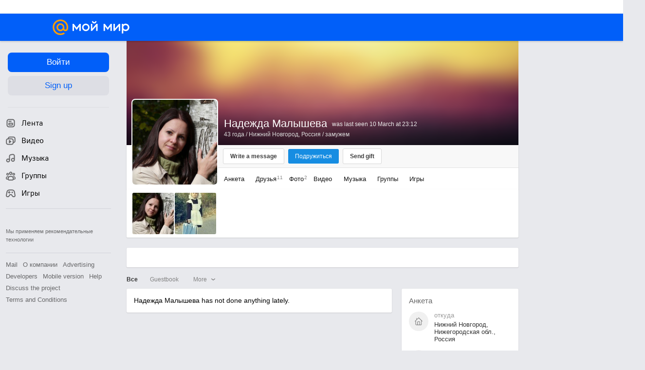

--- FILE ---
content_type: text/html
request_url: https://my.mail.ru/static/sprites/all.html
body_size: 240043
content:
<svg viewBox="0 0 100 100" xmlns="http://www.w3.org/2000/svg" style="display: none"><defs><linearGradient id="premium-chest-opened-a"><stop offset="0" stop-color="#fff"/><stop offset="1" stop-color="#141414"/></linearGradient><linearGradient id="premium-chest-opened-b" gradientUnits="userSpaceOnUse" x1="40.384" x2="44.6435" xlink:href="#premium-chest-opened-a" y1="62.9955" y2="74.436"/><linearGradient id="premium-chest-opened-c"><stop offset="0" stop-color="#fff"/><stop offset="1" stop-color="#fff"/></linearGradient><linearGradient id="premium-chest-opened-d" gradientUnits="userSpaceOnUse" x1="40.384" x2="44.6435" xlink:href="#premium-chest-opened-c" y1="62.9952" y2="74.4358"/><linearGradient id="premium-chest-opened-e" gradientUnits="userSpaceOnUse" x1="39.0551" x2="40.8688" xlink:href="#premium-chest-opened-a" y1="63.4902" y2="68.3615"/><linearGradient id="premium-chest-opened-f" gradientUnits="userSpaceOnUse" x1="39.0551" x2="40.8688" xlink:href="#premium-chest-opened-c" y1="63.49" y2="68.3613"/><linearGradient id="premium-chest-opened-g" gradientUnits="userSpaceOnUse" x1="34.494" x2="51.8349" xlink:href="#premium-chest-opened-a" y1="67.8415" y2="71.7298"/><linearGradient id="premium-chest-opened-h" gradientUnits="userSpaceOnUse" x1="34.494" x2="51.8349" xlink:href="#premium-chest-opened-c" y1="67.8415" y2="71.7298"/><linearGradient id="premium-chest-opened-i" gradientUnits="userSpaceOnUse" x1="35.0221" x2="50.2242" xlink:href="#premium-chest-opened-a" y1="63.2624" y2="66.6711"/><linearGradient id="premium-chest-opened-j" gradientUnits="userSpaceOnUse" x1="35.0221" x2="50.2242" xlink:href="#premium-chest-opened-c" y1="63.2623" y2="66.671"/><linearGradient id="premium-chest-opened-k" gradientUnits="userSpaceOnUse" x1="35.8951" x2="37.6455" xlink:href="#premium-chest-opened-a" y1="60.6652" y2="61.0577"/><linearGradient id="premium-chest-opened-l" gradientUnits="userSpaceOnUse" x1="35.8952" x2="37.6455" xlink:href="#premium-chest-opened-c" y1="60.6651" y2="61.0576"/><linearGradient id="premium-chest-opened-m" gradientUnits="userSpaceOnUse" x1="40.4971" x2="51.8886" xlink:href="#premium-chest-opened-a" y1="53.8392" y2="53.8392"/><linearGradient id="premium-chest-opened-n" gradientUnits="userSpaceOnUse" x1="40.4971" x2="51.8886" xlink:href="#premium-chest-opened-c" y1="53.8396" y2="53.8396"/><linearGradient id="premium-chest-a"><stop offset="0" stop-color="#fff"/><stop offset="1" stop-color="#fff"/></linearGradient><linearGradient id="premium-chest-b" gradientUnits="userSpaceOnUse" x1="49.0319" x2="61.1114" xlink:href="#premium-chest-a" y1="17.6676" y2="17.6676"/><linearGradient id="premium-chest-c" gradientUnits="userSpaceOnUse" x1="59.3455" x2="64.0625" xlink:href="#premium-chest-a" y1="21.5549" y2="21.5549"/><linearGradient id="premium-chest-d" gradientUnits="userSpaceOnUse" x1="44.0862" x2="51.5727" xlink:href="#premium-chest-a" y1="17.7561" y2="17.7561"/><linearGradient id="premium-chest-e" gradientUnits="userSpaceOnUse" x1="60.5227" x2="62.0952" xlink:href="#premium-chest-a" y1="22.9327" y2="22.9327"/><linearGradient id="premium-chest-f" gradientUnits="userSpaceOnUse" x1="48.453" x2="46.8807" xlink:href="#premium-chest-a" y1="22.9327" y2="22.9327"/><linearGradient id="premium-chest-g" gradientUnits="userSpaceOnUse" x1="53.3162" x2="55.7309" xlink:href="#premium-chest-a" y1="11.5774" y2="11.5774"/><linearGradient id="premium-chest-h" gradientUnits="userSpaceOnUse" x1="53.6336" x2="55.092" xlink:href="#premium-chest-a" y1="11.3837" y2="11.3837"/><linearGradient id="premium-chest-k"><stop offset="0" stop-color="#fff"/><stop offset="1" stop-color="#141414"/></linearGradient><linearGradient id="premium-chest-l" gradientUnits="userSpaceOnUse" x1="49.6385" x2="57.2132" xlink:href="#premium-chest-k" y1="50.2807" y2="61.9183"/><linearGradient id="premium-chest-m" gradientUnits="userSpaceOnUse" x1="49.6385" x2="57.2132" xlink:href="#premium-chest-a" y1="50.2807" y2="61.9183"/><linearGradient id="premium-chest-n" gradientUnits="userSpaceOnUse" x1="48.2864" x2="51.5116" xlink:href="#premium-chest-k" y1="51.161" y2="56.116"/><linearGradient id="premium-chest-o" gradientUnits="userSpaceOnUse" x1="48.2864" x2="51.5116" xlink:href="#premium-chest-a" y1="51.1607" y2="56.1157"/><linearGradient id="premium-chest-p" gradientUnits="userSpaceOnUse" x1="44.3073" x2="64.5213" xlink:href="#premium-chest-k" y1="57.1251" y2="57.1251"/><linearGradient id="premium-chest-q" gradientUnits="userSpaceOnUse" x1="44.3073" x2="64.5213" xlink:href="#premium-chest-a" y1="57.1253" y2="57.1253"/><linearGradient id="premium-chest-r" gradientUnits="userSpaceOnUse" x1="43.7534" x2="61.4744" xlink:href="#premium-chest-k" y1="51.9115" y2="51.9115"/><linearGradient id="premium-chest-s" gradientUnits="userSpaceOnUse" x1="43.7534" x2="61.4744" xlink:href="#premium-chest-a" y1="51.9117" y2="51.9117"/><linearGradient id="premium-chest-t" gradientUnits="userSpaceOnUse" x1="44.076" x2="46.1162" xlink:href="#premium-chest-k" y1="48.8122" y2="48.8122"/><linearGradient id="premium-chest-u" gradientUnits="userSpaceOnUse" x1="44.076" x2="46.1162" xlink:href="#premium-chest-a" y1="48.8123" y2="48.8123"/><linearGradient id="premium-chest-v" gradientUnits="userSpaceOnUse" x1="47.9127" x2="60.87" xlink:href="#premium-chest-k" y1="40.2719" y2="40.2719"/><linearGradient id="premium-chest-w" gradientUnits="userSpaceOnUse" x1="47.9127" x2="60.87" xlink:href="#premium-chest-a" y1="40.2719" y2="40.2719"/><radialGradient id="premium-chest-i" cx="53.9597" cy="13.8315" gradientUnits="userSpaceOnUse" r="1.85205"><stop offset=".0935484" stop-color="#fff"/><stop offset=".1705" stop-color="#f6f6f6"/><stop offset=".2961" stop-color="#dedede"/><stop offset=".4548" stop-color="#b6b6b6"/><stop offset=".6402" stop-color="#7f7f7f"/><stop offset=".8457" stop-color="#393939"/><stop offset="1"/></radialGradient><radialGradient id="premium-chest-j" cx="53.9597" cy="13.8315" gradientUnits="userSpaceOnUse" r="1.85205"><stop offset=".0935484" stop-color="#fff"/><stop offset="1" stop-color="#fff"/></radialGradient></defs><symbol viewBox="0 0 24 24" id="icon-actions_notifications"><title>actions_notifications</title> <path clip-rule="evenodd" d="M14.841 4.00076L16.79 2.38076C17.555 1.74076 18.62 1.60076 19.521 2.02076C20.423 2.45076 20.998 3.35076 20.997 4.35076L20.988 14.6608C20.987 15.6608 20.41 16.5608 19.509 16.9808C18.607 17.4008 17.543 17.2608 16.779 16.6308L14.834 15.0008H11.29L11.971 19.4808C12.124 20.4908 11.493 21.4508 10.507 21.7108L9.523 21.9708C8.457 22.2608 7.364 21.6208 7.078 20.5608L5.315 13.9808C5.065 13.8108 4.829 13.6108 4.61 13.3908C3.578 12.3608 2.999 10.9608 3 9.50076C3.003 6.46076 5.465 4.00076 8.501 4.00076H14.841ZM7.64 14.9308C7.923 14.9808 8.21 15.0008 8.5 15.0008H9.267L9.994 19.7808L9.01 20.0408L7.64 14.9308ZM15.006 6.47076L18.071 3.91076C18.239 3.77076 18.474 3.74076 18.672 3.83076C18.871 3.93076 18.998 4.13076 18.997 4.35076L18.988 14.6608C18.988 14.8808 18.861 15.0808 18.662 15.1708C18.464 15.2608 18.229 15.2308 18.061 15.0908L15 12.5308L15.006 6.47076ZM13.006 6.00076L13 13.0008H8.5C7.572 13.0008 6.681 12.6308 6.024 11.9708C5.368 11.3208 5 10.4308 5 9.50076C5.002 7.57076 6.569 6.00076 8.501 6.00076H13.006Z" fill-rule="evenodd" fill="currentColor"/> </symbol><symbol viewBox="0 0 18 18" id="icon-actions"><title>actions</title> <path d="M2,9.02 L8,14.942 L8.001,14.94 L8.42564917,15.35987 C9.25176959,16.1752732 10.5667333,16.2141019 11.4394102,15.4763562 L11.5668782,15.35987 L12.499,14.438 L12.5,14.44 L15.8776482,11.1048869 C16.1652669,12.0096674 15.94583,13.0377262 15.2193162,13.754815 L11.5668782,17.35987 C10.6994518,18.2160433 9.29307561,18.2160433 8.42564917,17.35987 L3.04091174,12.0449887 C2.37442715,11.3871504 2,10.4949302 2,9.56460636 L2,9.02 Z M7.63571845,0 C8.57827,0 9.48221709,0.369569715 10.1487017,1.02740801 L15.2193162,6.03224152 C16.2602279,7.05964953 16.2602279,8.72540702 15.2193162,9.75281503 L11.5668782,13.35787 C10.6994518,14.2140433 9.29307561,14.2140433 8.42564917,13.35787 L3.04091174,8.04298869 C2.37442715,7.3851504 2,6.4929302 2,5.56260636 L2,2.19236897 C2,0.981557021 2.99445811,0 4.22118435,0 L7.63571845,0 Z M5.5,2 C4.67157288,2 4,2.67157288 4,3.5 C4,4.32842712 4.67157288,5 5.5,5 C6.32842712,5 7,4.32842712 7,3.5 C7,2.67157288 6.32842712,2 5.5,2 Z"/> </symbol><symbol viewBox="0 0 86 86" id="icon-add_photo"><title>add_photo</title> <image id="add_photo-image0" width="86" height="86" x="0" y="0" xlink:href="[data-uri]
AAB6JgAAgIQAAPoAAACA6AAAdTAAAOpgAAA6mAAAF3CculE8AAAAAmJLR0QA/4ePzL8AAAAHdElN
RQffCx4JMAwxi1SwAAAFRElEQVRo3u2aa2xURRTHf9sXUB5tWTQtBSJtYmhKtSYkKGAjjdRCxFCq
xsTwiEYjJvBRMdqk1Zj4JkoNPokQYgxFUgyIiLyCVIogsbElqaUSJKCFkop1hcJy/NDpxXZ37525
e3cXcc98mHu3/5n59d55nDl3fMJ/x1ISDZCEvR4sCZuE/T/AprCA9XRyEQmbLnOGrSxntOe0YprK
5JjoWY+slFTj+m2SaYEXJKiJ2m87Jcs7WJ/RcvsiNdb1CZo5x5UQjQ8/t1Fi3TdRzqX4d4P51vPq
kLnis9UWyx5LXR//buCXbtX4YcnR0KfKexbunHjDvqMa/lVu0izhk22qTIukxBM2X66ohisMqs+V
HlXqwXjCvqQa/cqwgZWq3B4vYIfOBuOYRRHZDBsyDhcxFoC7+dZo/I7mNKMAWENfyF8DnOUoB7hs
PhuUyXaHWbTVxfP4yHEu7pLnZJhJNxgl6zSm+BoXsJVai8cPMkEX1i9HNCpskZtdwKbIF1q47ZKt
02fT2cNM1Su6eZ/tHOfvkP5ylQuuV56RpIf9PYtinmK+utvAIuc+W2P9d+u8XMm10zKr/TucusE4
6VXS1xIA2p9WKYIPnWCfUcJdDqt9LFOOBNTq6AC7V+8VxDhtVhST7FRplALQzlFXQyeLmRQxkUwC
dNHGAc66qud7qgCYwMnIojSyAOgwrj6FhTzBvSEbo4OsZb2xB9ulcr99k/2mu+ANWDktNFARZg93
Jx/wC48a1hdUeaoOrImlsYpdFNso8tjAJvXOPLQ04xKZfE6lddfHN+ylk27GMJkZzFNuC1RTSIXL
HhzJ1Chs1By1qbLFmsIDUif+IX/PlBVyzlIcldGa9S5VJRbYT11msLUWyBEpjKDxWzsEkc8SB3u7
tV/YLZm2z/+aD1ftHazZAHtVjdafqSJgowvyGLutMubjIoKZwJZyX383ZzF/OGiDLKEXgEKqEwG7
WOWbOaihPkW9ulqSCNi5Kl+jqV9D/wZvNsPjDTuGKQD8xT7NEidpAWA4U+MNW6DyH8PEtyLZgHN0
q6PyE3z48NHoDWy2yru0S8AZlXu08Jr7Bj4XWo++DOrDnld5rkHteSrviTdsp8pLyNAuM03l7fGG
7aUVgEzKNUtMVm5kgJ/iDQtfqvxpTf2AbmeYKJc7M3Bkii3nZLaGukDtWEWqXG4io/S6GpX6hIx1
UGZIk9K2aQeSM7yFLZJLSt9sG7vJkE3WW5inibpagtIqud7BXguJiByTkgiafNlnqT7WrHeS0j/r
JaxPPrVA+uTtkEDlWHleLliKJhmhWW+pKlFrpzJ1jIWlpPEQAOmsYDn72U8HPYykgFnc869ZuIl5
YaKRUZi5F9/HI7RRoyY9H2WUhdWtZbntbsKFuYkbXKWWGRyyUXRwP497jer+E34z06mkIeQ1B/ma
hylim9egcK0bjHBRdgc7yGAaxeQzhj85yzGa1c4rJpbGacYDU/HhxpHro4mm2OENthQOAzCeu+LV
ZDSwW9RVbaJRdGA30g3AHJ5MNIwzbC8vq+t6FiYaxwkWVvMdAOk08EYMjuF4Zv0fmvNoZqL6pZet
HDfYbke2V7g46N5PPUURtCPUdv13fouguEDdgJMwQVq1PlqaWPYQR+TNKOvrGljBTjGdd63Ifmzs
arTlB583mMIyHuAWj+ByhmzBc3iL0ghxB+ducJ66cEelsq3oS3R20uBZlqpQU53dfB/ORezxKijh
td3wByeTsEnYJGwSNgmbhI2pDZxLsA+MaAbOYp9el8tyyP4AodkB9QTb9dINkrBJ2BsS9h9w9ovK
sn42bAAAACV0RVh0ZGF0ZTpjcmVhdGUAMjAxNi0wOC0xOVQxOToyOTo1NCswMzowMEsNIVsAAAAl
dEVYdGRhdGU6bW9kaWZ5ADIwMTUtMTEtMzBUMDk6NDg6MTIrMDM6MDDMqXfuAAAAGXRFWHRTb2Z0
d2FyZQBBZG9iZSBJbWFnZVJlYWR5ccllPAAAAABJRU5ErkJggg=="/> </symbol><symbol viewBox="0 0 26 26" id="icon-add_song_hover"><title>add_song_hover</title> <image id="add_song_hover-image0" width="26" height="26" x="0" y="0" xlink:href="[data-uri]
AAB6JgAAgIQAAPoAAACA6AAAdTAAAOpgAAA6mAAAF3CculE8AAAALVBMVEUAAAAzgMxKjeFJiuJG
i+BJkOEAVapGi9FJjOFKkOJKkOBKkOJKj+JKkOL///9OvSc9AAAADXRSTlMACkwjIXcDCyp8jpzC
/to/ZAAAAAFiS0dEDm+9ME8AAAAHdElNRQfgBwEUMgAmU1WKAAAAN0lEQVQY02NgwASMSgZIPJa7
AQPDYysHgoq700FUAgPTXQRQQONxrAKC1XdPgaiGAXY1lhCEAQBJwTePb1x3MwAAACV0RVh0ZGF0
ZTpjcmVhdGUAMjAxNi0wOC0xOVQxOToyOTo1NCswMzowMEsNIVsAAAAldEVYdGRhdGU6bW9kaWZ5
ADIwMTYtMDctMDFUMjA6NTA6MDArMDM6MDAfD2AoAAAAAElFTkSuQmCC"/> </symbol><symbol viewBox="0 0 26 26" id="icon-add_song"><title>add_song</title> <image id="add_song-image0" width="26" height="26" x="0" y="0" xlink:href="[data-uri]
AAB6JgAAgIQAAPoAAACA6AAAdTAAAOpgAAA6mAAAF3CculE8AAAALVBMVEUAAACAgJmDkJp8kpl8
k5uDkppVVVV0i4uAkpiCkpyBkZqBkZuCkpuDk5z///9YHjF5AAAADXRSTlMACkwjIXcDCyp8jpzC
/to/ZAAAAAFiS0dEDm+9ME8AAAAHdElNRQfgBwEUMgAmU1WKAAAAN0lEQVQY02NgwASMSgZIPJa7
AQPDYysHgoq700FUAgPTXQRQQONxrAKC1XdPgaiGAXY1lhCEAQBJwTePb1x3MwAAACV0RVh0ZGF0
ZTpjcmVhdGUAMjAxNi0wOC0xOVQxOToyOTo1NCswMzowMEsNIVsAAAAldEVYdGRhdGU6bW9kaWZ5
ADIwMTYtMDctMDFUMjA6NTA6MDArMDM6MDAfD2AoAAAAAElFTkSuQmCC"/> </symbol><symbol viewBox="0 0 32 32" id="icon-all_sucsess"><title>all_sucsess</title> <image id="all_sucsess-image0" width="32" height="32" x="0" y="0" xlink:href="[data-uri]
AAB6JgAAgIQAAPoAAACA6AAAdTAAAOpgAAA6mAAAF3CculE8AAAAAmJLR0QA/4ePzL8AAAAHdElN
RQffCx4JMAwxi1SwAAABmElEQVRIx+2VTShsYRzGf+fQJAvNArtryeomiyGysHAvmxFiI4aUlX8k
ZcXC6tbVLemlrJTvbj4ySlLEjgUbGwsLCwtJlI8FdRoLf2PGzBxmZifv6nnO+z6/93lP58MKkd6w
08x/BUBmKiFjMUI3d/TJXGoNhugnizzGUzqCaWRY5UMKAFPMjEqHtqQBJp8g2Wp6ZSdJgPGwTIGa
SRmHZBtMUKlqj54XYYUwHhrIYV0uPti/l1GVZ/jk6g0QxA9cUi3HLvFfbGrfeyreVtpALQD57Jif
CeOF/Nd4iNbIjWxgRXVuIoTxEsSrZlDWIudsIMC6G8JksECRmkX+RM/aIE80uSL+6iHhkE559wWy
XrzxsIRfr11RI0fh/TuYUnmBT87f97NegVGIW37LAYApZxcPAI9UyX7s/Qk/SFEHyWHLlIH5warG
oStePKKBtpilOdyinn+UqBuRAfgQACaDaVpiVm1QJ86nAHERJ5TJLXwSEIO4oVROSTjivI3iEGBe
jUOzWzzB6ywOAcZ45Jp22cZ1WN+/tvQBz4pUdnsjslaoAAAAJXRFWHRkYXRlOmNyZWF0ZQAyMDE2
LTA4LTE5VDE5OjI5OjU0KzAzOjAwSw0hWwAAACV0RVh0ZGF0ZTptb2RpZnkAMjAxNS0xMS0zMFQw
OTo0ODoxMiswMzowMMypd+4AAAAZdEVYdFNvZnR3YXJlAEFkb2JlIEltYWdlUmVhZHlxyWU8AAAA
AElFTkSuQmCC"/> </symbol><symbol viewBox="0 0 64 64" id="icon-anonymousUser"><title>anonymousUser</title> <circle cx="32" cy="32" r="32" fill="#F0F0F0"/> <path opacity="0.25" clip-rule="evenodd" d="M56.9861 26.2939C56.9753 25.9379 56.9391 25.5837 56.9174 25.2295C56.9071 25.0686 56.8305 24.9686 56.6773 24.9284C56.5687 24.901 56.4626 24.8699 56.3528 24.8534C54.7948 24.6053 53.2345 24.3639 51.6602 24.2529C50.4038 24.1651 49.145 24.1084 47.885 24.0524C45.4609 23.9426 43.0416 23.9957 40.6308 24.3041C39.1566 24.4925 37.6982 24.7607 36.2814 25.2222C35.566 25.4575 34.8615 25.7319 34.1456 25.9617C33.0255 26.3195 31.8777 26.4799 30.716 26.2592C30.0187 26.1275 29.3299 25.9251 28.6532 25.7044C27.4275 25.3027 26.2031 24.9101 24.9328 24.673C22.4617 24.2109 19.9724 23.9993 17.6515 24.0268C15.7593 24.0286 14.0596 24.0944 12.3678 24.3005C10.9805 24.4687 9.59381 24.6547 8.20774 24.8443C7.914 24.8845 7.62629 24.9741 7.33798 25.0509C7.18237 25.0912 7.08164 25.1948 7.07621 25.3685C7.05027 26.1958 7.02132 27.0224 7.00021 27.8515C6.99719 27.9759 7.02735 28.1014 7.04605 28.2258C7.06234 28.3319 7.11903 28.4044 7.21855 28.4483C7.32531 28.494 7.43328 28.5416 7.52737 28.6056C7.98276 28.9269 8.1999 29.4127 8.37542 29.9144C8.49907 30.2759 8.57929 30.6502 8.68243 31.0191C8.74757 31.2452 8.83141 31.4702 8.88208 31.7C9.12334 32.7809 9.34712 33.8654 9.59381 34.9444C9.82784 35.9722 10.1336 36.9781 10.6198 37.9187C11.1644 38.9721 11.9395 39.7774 13.0391 40.2407C13.7056 40.5218 14.3986 40.701 15.1091 40.8138C16.3824 41.0162 17.6635 41.0418 18.9465 40.9473C20.2469 40.8522 21.5304 40.6553 22.7814 40.2718C23.7096 39.9871 24.5878 39.5927 25.3327 38.952C26.4697 37.9717 27.3859 36.8068 28.0898 35.4723C28.7925 34.1379 29.2847 32.7211 29.7274 31.2842C29.8559 30.8697 29.9741 30.457 30.1231 30.0522C30.3408 29.4554 30.7642 29.0866 31.3939 28.9897C31.5942 28.9567 31.8023 28.9476 32.0061 28.9604C32.4778 28.9897 32.932 29.0884 33.248 29.4877C33.3844 29.6614 33.5116 29.8529 33.6003 30.0553C33.7728 30.4497 33.9363 30.8532 34.0647 31.2635C34.6202 33.0399 35.3573 34.7322 36.2874 36.3404C37.0606 37.6749 38.08 38.7539 39.4305 39.5007C40.3859 40.0262 41.4076 40.3608 42.4716 40.5705C44.073 40.8863 45.6889 40.9613 47.3138 40.89C48.2964 40.8461 49.2656 40.7199 50.2102 40.4352C51.1801 40.1414 52.033 39.6647 52.6687 38.8453C53.0806 38.3174 53.3865 37.7297 53.6386 37.111C54.1675 35.8058 54.5083 34.4457 54.8153 33.0741C54.9661 32.4023 55.1217 31.7341 55.284 31.0642C55.3678 30.7155 55.4734 30.3723 55.5705 30.0254C55.6598 29.7023 55.7358 29.3737 55.9396 29.0908C56.1435 28.8098 56.3522 28.5343 56.693 28.4117C56.8414 28.3587 56.9168 28.2526 56.9487 28.1106C56.9729 28.0009 57 27.8899 57 27.7765C57 27.2833 57 26.7889 56.9861 26.2939Z" fill-rule="evenodd" fill="black"/> </symbol><symbol viewBox="0 0 24 18" id="icon-app-hit"><title>app-hit</title> <path d="M0,1.99508929 C0,0.893231902 0.897026226,0 2.00494659,0 L21.9950534,0 C23.1023548,0 24,0.892622799 24,1.99508929 L24,16.0049107 C24,17.1067681 23.1029738,18 21.9950534,18 L2.00494659,18 C0.897645164,18 0,17.1073772 0,16.0049107 L0,1.99508929 Z M5.5859375,12 L5.5859375,6.2734375 L6.7421875,6.2734375 L6.7421875,8.52734375 L9.0078125,8.52734375 L9.0078125,6.2734375 L10.1640625,6.2734375 L10.1640625,12 L9.0078125,12 L9.0078125,9.49609375 L6.7421875,9.49609375 L6.7421875,12 L5.5859375,12 Z M11.8956473,12 L11.8956473,6.2734375 L13.0518973,6.2734375 L13.0518973,12 L11.8956473,12 Z M16.0139509,12 L16.0139509,7.2421875 L14.3147322,7.2421875 L14.3147322,6.2734375 L18.8655134,6.2734375 L18.8655134,7.2421875 L17.1702009,7.2421875 L17.1702009,12 L16.0139509,12 Z"/> </symbol><symbol viewBox="0 0 24 18" id="icon-app-new"><title>app-new</title> <path d="M0,1.99508929 C0,0.893231902 0.897026226,0 2.00494659,0 L21.9950534,0 C23.1023548,0 24,0.892622799 24,1.99508929 L24,16.0049107 C24,17.1067681 23.1029738,18 21.9950534,18 L2.00494659,18 C0.897645164,18 0,17.1073772 0,16.0049107 L0,1.99508929 Z M2.59375,12 L2.59375,6.2734375 L3.71875,6.2734375 L6.0625,10.0976562 L6.0625,6.2734375 L7.13671875,6.2734375 L7.13671875,12 L5.9765625,12 L3.66796875,8.265625 L3.66796875,12 L2.59375,12 Z M8.9308036,12 L8.9308036,6.2734375 L13.1768973,6.2734375 L13.1768973,7.2421875 L10.0870536,7.2421875 L10.0870536,8.51171875 L12.9620536,8.51171875 L12.9620536,9.4765625 L10.0870536,9.4765625 L10.0870536,11.0351562 L13.2862723,11.0351562 L13.2862723,12 L8.9308036,12 Z M15.6506697,12 L14.2834822,6.2734375 L15.4670759,6.2734375 L16.3303572,10.2070312 L17.3772322,6.2734375 L18.7522322,6.2734375 L19.7561384,10.2734375 L20.6350447,6.2734375 L21.7991072,6.2734375 L20.4084822,12 L19.1819197,12 L18.0412947,7.71875 L16.9045759,12 L15.6506697,12 Z"/> </symbol><symbol viewBox="0 0 12 11" id="icon-app-rating-star"><title>app-rating-star</title> <path fill="currentColor" d="M6 9.121L2.292 11 3 7.02 0 4.202l4.146-.581L6 0l1.854 3.621 4.146.58-3 2.82L9.708 11z"/> </symbol><symbol viewBox="0 0 16 16" id="icon-arrow-bottom"><title>arrow-bottom</title> <image id="arrow-bottom-image0" width="16" height="16" x="0" y="0" xlink:href="[data-uri]
AAB6JgAAgIQAAPoAAACA6AAAdTAAAOpgAAA6mAAAF3CculE8AAAAAmJLR0QA/4ePzL8AAAAJcEhZ
cwAACxIAAAsSAdLdfvwAAAAHdElNRQffCx4JMAwxi1SwAAAAm0lEQVQoz7WRURHCMBBEX6oAB0VC
HNzUAXWQKGBwUAcMCoiDIqHnIBKQEAfh42jJBwNf3a+b3b3ZnTtX+Y2O3Q1IkirTV2WSKsmJtVRO
WhrxwAOxiGgMWfwme7LJxE4TAwXoWSQASGChBwqDJgcgR2Zs/wacAciM+gS3ZV4JTcPExTq5pljg
/h6jppVtDCCeGRg1/73OB27/Z70Agasn6KaN7hMAAAAYdEVYdENyZWF0aW9uIFRpbWUAMzAuMTAu
MjAxM3VEJ+gAAAAldEVYdGRhdGU6Y3JlYXRlADIwMTYtMDgtMTlUMTk6Mjk6NTQrMDM6MDBLDSFb
AAAAJXRFWHRkYXRlOm1vZGlmeQAyMDE1LTExLTMwVDA5OjQ4OjEyKzAzOjAwzKl37gAAABx0RVh0
U29mdHdhcmUAQWRvYmUgRmlyZXdvcmtzIENTNui8sowAAAAASUVORK5CYII="/> </symbol><symbol viewBox="0 0 16 16" id="icon-arrow-forward_hover"><title>arrow-forward_hover</title> <image id="arrow-forward_hover-image0" width="16" height="16" x="0" y="0" xlink:href="[data-uri]
AAB6JgAAgIQAAPoAAACA6AAAdTAAAOpgAAA6mAAAF3CculE8AAAAAmJLR0QA/4ePzL8AAAAHdElN
RQffCx4JMAwxi1SwAAAAfUlEQVQoz43RQRHCAAxE0TcoqAQkVAJSKgUJOGidgANwQB20DpZDoQdo
gOSSZP5MNhuxpEF01ljnb8WhBo4iZvsK4CzipqmAxl3EUAG0JlnEbgN0z7atAE4ixtd8Zzvi496/
VrTmbyIbo4i+OvMi4loZtVg91Vb/fFa//e4HRsqp86poJj0AAAAldEVYdGRhdGU6Y3JlYXRlADIw
MTYtMDgtMTlUMTk6Mjk6NTQrMDM6MDBLDSFbAAAAJXRFWHRkYXRlOm1vZGlmeQAyMDE1LTExLTMw
VDA5OjQ4OjEyKzAzOjAwzKl37gAAABl0RVh0U29mdHdhcmUAQWRvYmUgSW1hZ2VSZWFkeXHJZTwA
AAAASUVORK5CYII="/> </symbol><symbol viewBox="0 0 16 16" id="icon-arrow-forward"><title>arrow-forward</title> <image id="arrow-forward-image0" width="16" height="16" x="0" y="0" xlink:href="[data-uri]
AAB6JgAAgIQAAPoAAACA6AAAdTAAAOpgAAA6mAAAF3CculE8AAAAAmJLR0QA/4ePzL8AAAAJcEhZ
cwAACxIAAAsSAdLdfvwAAAAHdElNRQffCx4JMAwxi1SwAAAAsUlEQVQoz4XRUVHDQBSF4a8owEFx
ACi4rYQoIFHA4AAcgAIioQ7adRAcIGEdbB+ShmTYTv99uTN75tyzZxVFQfRRojVR5rMpYCPGYZ9O
o+DC3Tx9gEM8WDE7EEc7/NilXHOg8YtHn0uHhSBljYyXv7CrFRCtb/B8Gv6vQOp9jWFrGZaUK4Jo
vU6Ba4J4ml7QXRKse7g32KJPXb2Hgy0Gb9Ue4l0ga1KuVn37s3p04/WSM8I/O6sIrxzYAAAAGHRF
WHRDcmVhdGlvbiBUaW1lADAxLjExLjIwMTNCVFsNAAAAJXRFWHRkYXRlOmNyZWF0ZQAyMDE2LTA4
LTE5VDE5OjI5OjU0KzAzOjAwSw0hWwAAACV0RVh0ZGF0ZTptb2RpZnkAMjAxNS0xMS0zMFQwOTo0
ODoxMiswMzowMMypd+4AAAAcdEVYdFNvZnR3YXJlAEFkb2JlIEZpcmV3b3JrcyBDUzbovLKMAAAA
AElFTkSuQmCC"/> </symbol><symbol viewBox="0 0 24 24" id="icon-arrow-right-v2"><title>arrow-right-v2</title> <path d="m9.7929 6.7929c0.39053-0.39052 1.0237-0.39052 1.4142 0l4.5 4.5c0.3905 0.39053 0.3905 1.0237 0 1.4142l-4.5 4.5c-0.39053 0.3905-1.0237 0.3905-1.4142 0-0.39052-0.3905-0.39052-1.0237 0-1.4142l3.7929-3.7929-3.7929-3.7929c-0.39052-0.39053-0.39052-1.0237 0-1.4142z" fill="currentColor"/> </symbol><symbol viewBox="0 0 140 140" id="icon-arrow-up_hover"><title>arrow-up_hover</title> <image id="arrow-up_hover-image0" width="140" height="140" x="0" y="0" xlink:href="[data-uri]
AAB6JgAAgIQAAPoAAACA6AAAdTAAAOpgAAA6mAAAF3CculE8AAAAAmJLR0QA/4ePzL8AAAAHdElN
RQffCx4JMAwxi1SwAAAI2klEQVR42u2dbXBU1RnHf7mbuCEaXpIoZKYv2filYqUBJICUMtV0os4A
JrVYpsEZaQcIkUoaoMrQ+kX9UETaUkyopTM2MKjUdkhnVCrITFveQjDbOOAHNbtVpwVlN5JoeEu8
/bBz2d27e3f37r17zt2X337I7t1zdp/zzzl77z3nPM9TpCKBm5iOhxpqmEYllVRRQjHlwAhjXCPA
BQKcw48fH2f5XLyJRQKFKWce86ljBrUUmainMsgAXk5wnJFcEsZFPffRyCyKLX7SGG9zkNfpZTy7
hSnhHpaxlAqbPzdIDy9zmGvZKEwdP2Y5lZkznQD72I03Q5+u2v9wqyvVXlUUp9SVqtv+VtjdYypY
wzqmZbCfxOMcO+giaOdH2inMJNppZ6JgUTSG2c6v+cy2z7Nt+DyhBoUNHyOC6hNqqT0tskeWJvU9
2Zpc5z21yRm/MbV08T1Jw8eIQ6xm0NpHKJZqF9PBO46TBRp4hw3WLiet9BgPe7hLtgYJOEYLvnQr
p99jWvA6Wha4Cy8t6VZOTxg3L9At7cScOhPp5gXc6VRNZyh9jT8zR3abTXCKB/nQbCXzwtTTw1TZ
bTXJeZbQa66K2aHUxJGskwWmcoQmc1XMCbOa/ZTJbmValLGf1WYqmBGmg05csluYNi466Ui9eOrC
/IJnTU1IOo8inmVLyqVTvHfYJPsWyDZ+bue9UivPy/5328haOpMXSkWYJfwli39bYhmnmZ5khZIL
M5e3svRMZMwod3MycZFkwnyV09wsux0Z4FNm81GiAonPSm5ezUlZ4GZeTXwPlViYnVl1T2SOOexM
9HaiodRCt2zrM8zDxi00FsaDNwsmFqwxTJ3RVJbRUHKxN+dlgYnsNboQMRKmnfmyrRbCfNrjvxF/
KN3KQM5duxgxygw+iD0cv8d05Y0sUEZXvMPxhGmmQba1Qmng+7EHY4dSKWfxyLZVMD6mczn6UGyP
+WneyQIe1usP6XvMJHxMkW2nBIbwcDHygL7HdOSlLDBFP+0Z3WMq8OXBZV18hqklEH4Z3WPW5q0s
MJHWyJeRPeYG/FTLtk8i/6OGq9qLyB7TkteyQDUPh19E9pjTzJJtm2TeZrb2NNxj5uS9LDArPDEX
3nX0iEyLvmAfA8AMlnOjTEMe4VToiTaUSvgvVbKs+Q+7rp8pK1nN1+UJE6A6tBFfG0p3y5PlGFsj
LiACbOWYPGEqtRtoTZiH5Ngxxj5e1PlKXONF9jEmS5ploT+hoeTiE9s9RFLgIl2Gu05rWcMkGcIE
uYVxrcfMlSHL+zyVYDPuIE/xvgxhKpgHmjD3iv/+t9jGcMISw2zjiHjDoBG0odQrdmHtKnuSLR1f
Zy4rKBErzCnqQ8KUcdGyU54JLtDJxybKf4VWsafMMSYxqgDzRMpyhqdjZIm+pdc7xX3M05wRKUwx
80K/McL2d6u8xg5GdUdv58Go1z/jdl2JUXbwGgL9fReEhBF0j3SZTg7ENO9+HtVtOyjjUe7XlVI5
QJd+vjpzzAwJc4eI7xriGf6tO1ZKK0vjzMcrLKWVUt1RL88wJEaYb4FCObeK+K69nNcdqWYzdYbl
69gcMz10nj1ihPFQrvANMZtU9T+fs3g8yRbzqTweM8rPihGmiOmKmP4CE6K+t5lVMUMlllJW0Rz1
f7tBjLHgUagR800Lrj+7kfU0pthNi2jksYgZmkWihKkpFiVMEy7+wRW+yUMmb8xuYwsvcQY332GJ
QGEE+ZIoPMADadatYK0oQTSmKhmNvpC9VCk5ul3VKlUKk2Xb4EimKFHn0QIapYpFl/RcxaVQLtsG
R3JTob8YoIiLE5ZVfK7wpWwbHMm4wiXZNjiSy4qNwYtyiSGFC7JtcCSBgjDx+VSJmXEsAHBewS/b
BkfiLwgTH79iNfpXjuJTeFfkEl+WoHJWYaTQZ2LwM6IAA7LtcBze0BJtv2w7HEd/SJijsu1wHEdD
wpyQt0XSkYxxMiTMaGEwRdHPF9rmxDdk2+Io3gBNmIOybXEUfwdNmBP2xtvOaoIcB02YcQ7Itscx
9ISSQWirBPtl2hK5glMiewXwldAfTZhDkR6kovFEbCpbIDcKYYBDoSeaMNd4WZ41Co9xB0W4+S4/
kCkLvKK5woR9IusKVzNAvebhFl6J9GqH8pj+sAaRS7S7ZNslnYhQkwWH9DCGDulXcyrUqHmeD8ui
D3pRyWDeRndIGPQiwG9k2yeN30ZfyekD60xmMC8jyAxRG72Kr9849Bm/km2jFLbqNzcUgndBisG7
LrNJtp3C2RTrIxY/cuKbeRUJ73C81hZCSpoKKfkBT8q2VxhPxpPFOJ6vi3/mRXzW4yyMn77VONBx
Ld6c3xw9Qp3Ryr3xBuhB2mTbnXHajDc0JNoZ3s1u2ZZnlD8miomeOC+Bm39xp2z7M0Qf3+aK8dv5
m7DhzsTpy5I5WXzE4phgDNnPKIuTZXVL7n1ykuWZz0culHGWJw9fk4pbTg9tObRPT6Utea6cVDNy
7WKD7PbYxobUJv1TdeR6jl/KbpEtbOG51AqayRPZwdaszuKmspFtqRY2l0BzDTuz1rn0S9riZyCI
j9nMok3slb0dIS0u8SP+aqZCOilX/8Ytsttpkk9YnOmUq6GYeX2yW2qKPuaYlSW9tM4fsjCLbi93
s9B87mIrGdJX8DvHr1oOs44/pVfVSur4WrodnSP9GCvSdyCxcvIdZBEbHeqefImNLLLiV2Olx4So
5ffcI1sHHYdZZdXZyPrl2iANNBuliJOAn2YabPDBSjF7cbLHBHWzGpSdmFgdUjerE+xpkfWhFGYy
7ayXdqYaYTvb7Ys7YKcwABWsYR3TBItyjh102bzt36ahFPlwqyvVPmHDp09dqbrtb4XdPSbMTH7C
DzMapD3IS/whU7uTMycMQAkNLGOJ7fIE6WE/b+oSGmSRMCFc1HMfjcy2nGd9nNMc5HV6Mz89L0IY
jXIWUM9MZuAxNROo4mOAfno5Ki5wlEhhwpRzGx5qqKGaSiqpohg3ZcAoVxjjAgECnMOHHx/vyoij
9X9OR75F98hC4AAAACV0RVh0ZGF0ZTpjcmVhdGUAMjAxNi0wOC0xOVQxOToyOTo1NCswMzowMEsN
IVsAAAAldEVYdGRhdGU6bW9kaWZ5ADIwMTUtMTEtMzBUMDk6NDg6MTIrMDM6MDDMqXfuAAAAGXRF
WHRTb2Z0d2FyZQBBZG9iZSBJbWFnZVJlYWR5ccllPAAAAABJRU5ErkJggg=="/> </symbol><symbol viewBox="0 0 140 140" id="icon-arrow-up"><title>arrow-up</title> <image id="arrow-up-image0" width="140" height="140" x="0" y="0" xlink:href="[data-uri]
AAB6JgAAgIQAAPoAAACA6AAAdTAAAOpgAAA6mAAAF3CculE8AAAAAmJLR0QA/4ePzL8AAAAHdElN
RQffCx4JMAwxi1SwAAAI3UlEQVR42u2dbXBU1RnHf7l52ZASAkkUMn2ZbBinwExpQkwEacaRpEU+
gA2tsUiwI0VBM3TMBOjo2Pq9WmlrkSClzpBSJdRS0lZChfKBIhCCiTiD7YjZHXQqCLuRBMJbwu2H
ncu+3t29e++ec/fltx+y9+45d5/zzzl37z33eZ6ToyKByczBSSWVzKCMMsrJJ49iYJRxbuHhEh7O
48aNizNcEW9ijkBhipnPAqqZSxU5BuqpDHGaQY5zjNF0EiaXepawmHnkmTzSOO9zgP30MZHawuTT
SAsPU2rxcb30sJtD3EpFYar5CSsoS57peHiTHQwm6eiq9S+HulrtU0VxUl2tOqxvhdU9ppR1rGdG
EvtJJM7zKp14rTyklcKU0E47UwSLojHCZn7Nl5Ydz7Lh85zqFTZ89PCqz6mF1rTIGlma1Y9la3KH
j9Vme5xjqujku5KGjx4HWcuQuUMopmrn0cGHtpMFmviQDeYuJ830GCd/5H7ZGkThPVpxJVo58R7T
yqCtZYH7GaQ10cqJCeNgO13SfpjjZwpdbMeRSNVEhtI3+DN1sttsgJP8kHNGKxkXpp4epstuq0Eu
sIw+Y1WMDqVmDqecLDCdwzQbq2JMmLXsoUh2KxOiiD2sNVLBiDAdbCVXdgsTJpetdMRfPH5hfs7L
hiYk7UcOL/NC3KXjvHfYJPsWyDJ+ZuW90tO8JvvfbSHPsDV2oXiEWcZfUvjcEs4Ey+mJVSi2MPfx
rxT9JdJnjEWciF4kljBf5xR3yW5HErhILZ9GKxD9V8nB22kpC9zF29HvoaILsyWl7omMUceWaB9H
G0qtdMm2Psk8rt9CfWGcDKbAxII5RqjWm8rSG0q57Ep7WWAKu/QuRPSEaWeBbKuFsID2yB9EHkoz
OZ121y56jDGXT8J3R+4xnRkjCxTRGWl3JGGW0yTbWqE08YPwneFDqZAzOGXbKhgXc7gevCu8x/w0
42QBJ8+G7grtMSW4mCbbTgkM4+Ry4I7QHtORkbLAtNBpz+AeU4orAy7rIjNCFR7/ZnCPeSZjZYEp
PB24GdhjCnBTIds+iXxOJTe1jcAe05rRskAFj/s3AnvMKebJtk0y71OrvfX3mLqMlwXm+Sfm/F5H
T8i06Br7+S/wTZYwSaYhT3DS90YbSvn8j3JZ1nxO952rqxJaZJ7qPFT4HPG1obRIniwf8EbARedl
3uADecKUaTfQmjCPyrFjgnfYx3jQvnH28U7yw0v0aPH98Q2lXL6wPEIkDq7QzWc6n32NFibLEMbL
3UxoPeY+GbKcY5uuLPAZ24z7h1lBKfNBE+Yh8d/fx06uRi1xlZ1G/cOsYTFIEuYWe+nldsxyt+ll
b8gZSAAPge8cU8Rl00F5BhimmwsGyk/nUaaKFGacEsYUYL5IWc6yPUyWrwRtlYR8eoHXI03jJ488
5vuGkkD/7iO8GTq5yky+F7T9Y2aGlLjOnzgiUpqFPmEE3SPdYDeHCZ18b+Ax8oP2FPIYDSGlVA7T
zQ1RwtT47pW+JeK7RugKnCADoIDvMytC2RwepIK/+idHAPgPF1klZibt26BQHNZzk8I/wmQp58mI
sviYxZNhdyke/i7CVHBSrDBLjJPq2ZDt2ayJEXtcxhpmh+wTdBLOYY4ipr9AYdD3NvIIBTHrFPAI
jUH/t9h1LMKpUCnmm2ruvJtEKwvjrreQlQEzNLVx1zNJZZ4oYRpROMVN7mFx2JVKdKp4il7OUkAt
DwoURlAsSQ6LWJRg3RLxsyLTlaRmX0hdypU0dVc1S7ki9v4sZZimyJ2Uty2FismQ9HQlV6FYtg22
ZHK2v+igiMsTllJcUeKYes1EJhSuybbBllxXLExelE4MK1ySbYMt8WSFicxFxdAjnszhgoJbtg22
xJ0VJjJuxWz2rzTFpfARUnId2xqVMwqj2T4ThptRBTgt2w7bMeh7dj0g2w7bMeAT5qhsO2zHUZ8w
x8U7LdmacU74hBnLDqYgBriq+eD1yrbFVvSCJswB2bbYin+CJsxxa/NtpzRejoEmzAT7ZNtjG3p8
3vraU4I9Mm0J9NrMSyyZqnV0+/5owhwM8wQTyFcDHqDXyM1C6OGg740mzC12y7NGYSX3kEMB9SGu
rcLp1pYN8cdEVmevZoB6LcLN/yRyUNuVwQz4NQh8RLtNtl3SCUg1mQ1I96MbkH4zrVKNGue1QFf0
4KQXZQxlbHaHqEkvPPxGtn3S+G3wlVxoYp2pDGVkBplhqoKf4oc6Dn3JL2XbKIWXQp0bssm7IM7k
XdfZJNtO4WwKC7vTyZz4bkZlwjsUqbXZlJKGUkp+wouy7RXGi5Gjw/Ty+eZyJCPysx6jIXJ+Df1E
x1UMpr1z9CjVek/u9R2gh2iTbXfSadN3aIjmGd7FDtmWJ5U/RMuJHn1dAgf/5l7Z9ieJfr4TLcI9
cxdsuDd6eppYQRafspQx2a2wnDGWxsraEzv65AQr5CWMSgoTrIi18kl8C0/10JZGfnoqbbHXyol3
Ra5tbJDdHsvYEN+kf7yBXK/wC9ktsoQXeCW+gkbWiezgpZRexU1lI7+Kt7CxBTTXsSVlg0tv0xZ5
BYLIGF1ZtJldKRmQfI2V7DVSIZElV//G3bLbaZAvWJrsJVehjzr6ZbfUEP3UGc80mMgZ4xwNKXR7
uYOGRHJTJr5C+ip+Z/unliOsZ2diVc0sHV9Fl63XSH+PVYkHkJj58R3iATbaNDz5Ght5wExcjZke
46OK12mUrUMIh3jKbLCR+cu1IZpYrrdEnATcLKfJghisOFcvjvWapD6vemUvTKwOq8+rk6xpkfmh
5Gcq7Twr7ZdqlM1sti7vgJXCAJSyjvXMECzKeV6l02K3f4uGUuDLoa5W+4UNn351teqwvhVW9xg/
NazhR0lN0u7lLX6fLO/k5AkDkE8TLSyzXB4vPezhXc2LO/WE8ZFLPUtYTK3pddYnOMUB9tOX/Ol5
EcJoFLOQemqYi9PQTKCKi9MM0MdRcYmjRArjp5jZOKmkkgrKKKOcPBwUAWPcYJxLePBwHhduXHwk
I4/W/wHzPb5yUlRSsQAAACV0RVh0ZGF0ZTpjcmVhdGUAMjAxNi0wOC0xOVQxOToyOTo1NCswMzow
MEsNIVsAAAAldEVYdGRhdGU6bW9kaWZ5ADIwMTUtMTEtMzBUMDk6NDg6MTIrMDM6MDDMqXfuAAAA
GXRFWHRTb2Z0d2FyZQBBZG9iZSBJbWFnZVJlYWR5ccllPAAAAABJRU5ErkJggg=="/> </symbol><symbol viewBox="0 0 12 24" id="icon-back-arrow-black"><title>back-arrow-black</title> <image id="back-arrow-black-image0" width="12" height="24" x="0" y="0" xlink:href="[data-uri]
AAB6JgAAgIQAAPoAAACA6AAAdTAAAOpgAAA6mAAAF3CculE8AAAAAmJLR0QA/4ePzL8AAAAHdElN
RQffCx4JMAwxi1SwAAAAqUlEQVQoz32RURXCMBAElxogg5JIAQeVUgk4AAfggDpoHYCD1sHy0faR
hEDyldm83NxFVrm5Yro6Nl+4XTDnHB9X/LBSHJkxZiAkAYEXxkxEKw3G9Zm4nAsX2u3igrvN5VMx
VbylhoVLGmwuIW+1kSVJOxWr0UmzpL36Q8iSpPg9q/FH17K4VBu0LIbqSCwCT4yZiyFaRCaMGbOx
Zx/VF8HPr0395HrUvQEicPhVR11jiwAAACV0RVh0ZGF0ZTpjcmVhdGUAMjAxNi0wOC0xOVQxOToy
OTo1NCswMzowMEsNIVsAAAAldEVYdGRhdGU6bW9kaWZ5ADIwMTUtMTEtMzBUMDk6NDg6MTIrMDM6
MDDMqXfuAAAAGXRFWHRTb2Z0d2FyZQBBZG9iZSBJbWFnZVJlYWR5ccllPAAAAABJRU5ErkJggg=="/> </symbol><symbol viewBox="0 0 8 10" id="icon-back"><title>back</title> <g> <path fill="currentColor" d="M8 1v8a1 1 0 0 1-1.6.8l-5.333-4a1 1 0 0 1 0-1.6L6.4.2A1 1 0 0 1 8 1z"/> </g> </symbol><symbol viewBox="0 0 24 24" id="icon-bars"><title>bars</title> <path d="m6 4a1 1 0 0 1 1 1v14a1 1 0 0 1-1 1h-4a1 1 0 0 1-1-1v-14a1 1 0 0 1 1-1zm8 4a1 1 0 0 1 1 1v10a1 1 0 0 1-1 1h-4a1 1 0 0 1-1-1v-10a1 1 0 0 1 1-1zm8 4a1 1 0 0 1 1 1v6a1 1 0 0 1-1 1h-4a1 1 0 0 1-1-1v-6a1 1 0 0 1 1-1z"/> </symbol><symbol viewBox="0 0 34 42" id="icon-bell"><title>bell</title> <path clip-rule="evenodd" d="M16.9994 0C15.1877 0 13.7253 1.47744 13.7253 3.30769L13.7297 5C7.46522 6.49949 3.90293 11.9738 3.90293 18.7436L3.90324 27.1799C3.90324 28.3975 3.01982 29.8309 1.95033 30.3711L1.49067 30.6033C0.412109 31.1481 -0.220027 32.5685 0.0706588 33.7432L0.0962357 33.8465C0.390546 35.0359 1.60901 36 2.82821 36H16.9997H31.1712C32.3904 36 33.6088 35.0359 33.9031 33.8465L33.9287 33.7432C34.2194 32.5685 33.5873 31.1481 32.5087 30.6033L32.049 30.3711C30.9795 29.8309 30.0961 28.3975 30.0961 27.1799L30.0964 18.7436C30.0964 11.9738 26.5341 6.49949 20.2697 5L20.2741 3.30769C20.2741 1.47744 18.8117 0 17 0C16.9997 4 16.9997 36 16.9997 36C16.9997 36 16.9997 4 16.9994 0ZM16.9994 42C18.9999 42 20.9999 40.4256 20.9999 38H12.9999C12.9999 40.4256 14.9988 42 16.9994 42Z"/> </symbol><symbol viewBox="0 0 36 36" id="icon-birthday"><title>birthday</title> <image id="birthday-image0" width="36" height="36" x="0" y="0" xlink:href="[data-uri]
AAB6JgAAgIQAAPoAAACA6AAAdTAAAOpgAAA6mAAAF3CculE8AAAAAmJLR0QA/4ePzL8AAAAHdElN
RQffCx4JMAwxi1SwAAACCUlEQVRIx+3WO0iXURjH8Y8mEYmXwSQruklEUpRFdDWXorGGHKJCFKSp
ItyEDnWCDAKjlMYyIRpsKKLAKEgoEIT4uxQOXZAgoSFLpEDRloL/+/b3MjhE9GzP733O9zyXc3hP
3pT5sfx54vyFoIKkG0tcdkSZMRmP3QqfEl83a7DfOgu9c0NbyGpwXrLZsVN9lvvDFRfDOMRyHeoS
wfWha/rS9uGmbQ5qNWyRc57FEuImGXUY0KzGDhnUzNSjN6iSCU9Ci7VaUaM7VuhRYdRx1aEtvDCk
EoMzga5hpysQvocWTTigX4VRe8OdMEVcrFuREV3ZCxecT3Bq3/aW225X7/Lep7UT1L7q3WCjYpwJ
jyGu8tBunAj9M4//tC40GYzNsQzXwTedxPWxzWs7TToZ7iWXJaYWK9VbicNKwIQB79RhRI+t1v0K
HNRnyO3wNico7tGj0NxtzMHw8reTfSA7FProgYlEeLEG3PItoRY4ZIUO1bkymsLh8CC5bVztPdaE
Dyn9kPuEvOma/XXOhaUi5+3SpksbS3WIfEUYNZnSCxRml5a6/dNOrWi2jNKgszIpZam7OGo4pW9x
dSZQJjxPCnE16Ptjan90YJ7sP+hfAM0dnIrMPpAjSjXGL5K/umWgKpYm1DyNGMkNanfOMcdy7v8o
p9qeG3TBuFOWzLG0z9pdykrx//toVvsJZ2aQsQuKV90AAAAldEVYdGRhdGU6Y3JlYXRlADIwMTYt
MDgtMTlUMTk6Mjk6NTQrMDM6MDBLDSFbAAAAJXRFWHRkYXRlOm1vZGlmeQAyMDE1LTExLTMwVDA5
OjQ4OjEyKzAzOjAwzKl37gAAABl0RVh0U29mdHdhcmUAQWRvYmUgSW1hZ2VSZWFkeXHJZTwAAAAA
SUVORK5CYII="/> </symbol><symbol viewBox="0 0 30 30" id="icon-cancel-white"><title>cancel-white</title> <image id="cancel-white-image0" width="30" height="30" x="0" y="0" xlink:href="[data-uri]
AAB6JgAAgIQAAPoAAACA6AAAdTAAAOpgAAA6mAAAF3CculE8AAAAAmJLR0QA/4ePzL8AAAAHdElN
RQffCx4JMAwxi1SwAAAAvUlEQVQ4y9XVzQ3DIAwFYKcTMDIbwSZBZKDXAwnBxD+o7aXmgoU/KUpe
xAb6vF5f2N/gSKBMwZ0PlAkUzw5ttSoIIGMFlHOSQOg4LfCbJo4DdoffdL8mxkOLC3TEFhcpxxpX
6IwlrtInnrlBJTzyA4dOZTxyg2qYEFA7rVpw9B9jE3ZzOWkyU2fT2h++rL0w/nHM0PoZNvhC/HW+
EH+dr1CVr1GFX0fZoZxnjn3KOcMRQHJo4wlAbN32n9fNG/vwV9JRbj9AAAAAJXRFWHRkYXRlOmNy
ZWF0ZQAyMDE2LTA4LTE5VDE5OjI5OjU0KzAzOjAwSw0hWwAAACV0RVh0ZGF0ZTptb2RpZnkAMjAx
NS0xMS0zMFQwOTo0ODoxMiswMzowMMypd+4AAAAZdEVYdFNvZnR3YXJlAEFkb2JlIEltYWdlUmVh
ZHlxyWU8AAAAAElFTkSuQmCC"/> </symbol><symbol viewBox="0 0 16 16" id="icon-cancel"><title>cancel</title> <image id="cancel-image0" width="16" height="16" x="0" y="0" xlink:href="[data-uri]
AAB6JgAAgIQAAPoAAACA6AAAdTAAAOpgAAA6mAAAF3CculE8AAAAAmJLR0QA/4ePzL8AAAAJcEhZ
cwAACxIAAAsSAdLdfvwAAAAHdElNRQffCx4JMAwxi1SwAAAAbUlEQVQoz3XQyxHAIAhFUZIObid0
rp3paAFmYT4Q0QUzzjsLeEKmohI8lEoWCiMiKJVBETQiT4zOz4+4WBayxJ6EsSGdHsY3aQwGzcan
M4eZm7sbLezlWy3sxW++kPUwR+K7DdnU8hIhbWqZJF200WCBJpnLogAAABh0RVh0Q3JlYXRpb24g
VGltZQAyMC4wMS4yMDE0ackBZAAAACV0RVh0ZGF0ZTpjcmVhdGUAMjAxNi0wOC0xOVQxOToyOTo1
NCswMzowMEsNIVsAAAAldEVYdGRhdGU6bW9kaWZ5ADIwMTUtMTEtMzBUMDk6NDg6MTIrMDM6MDDM
qXfuAAAAHHRFWHRTb2Z0d2FyZQBBZG9iZSBGaXJld29ya3MgQ1M26LyyjAAAAABJRU5ErkJggg=="/> </symbol><symbol viewBox="0 0 12 12" id="icon-carousel_close"><title>Combined Shape</title>     <g id="carousel_close-Page-1"> <g id="carousel_close-horizontal_hovers" transform="translate(-317.000000, -59.000000)"> <g id="carousel_close-Group-4"> <g id="carousel_close-Group-5" transform="translate(-107.000000, 45.000000)"> <g id="carousel_close-Group-3" transform="translate(310.000000, 0.000000)"> <g id="carousel_close-Group" transform="translate(108.000000, 8.000000)"> <path d="M17.304526,8.10968758 C17.5013568,7.91285674 17.49708,7.59758505 17.2999885,7.40049352 L16.5995065,6.70001155 C16.3939863,6.49449137 16.0848979,6.50088849 15.8903124,6.69547402 L12,10.5857864 L8.10968758,6.69547402 C7.91285674,6.49864318 7.59758505,6.50292001 7.40049352,6.70001155 L6.70001155,7.40049352 C6.49449137,7.60601369 6.50088849,7.91510205 6.69547402,8.10968758 L10.5857864,12 L6.69547402,15.8903124 C6.49864318,16.0871433 6.50292001,16.4024149 6.70001155,16.5995065 L7.40049352,17.2999885 C7.60601369,17.5055086 7.91510205,17.4991115 8.10968758,17.304526 L12,13.4142136 L15.8903124,17.304526 C16.0871433,17.5013568 16.4024149,17.49708 16.5995065,17.2999885 L17.2999885,16.5995065 C17.5055086,16.3939863 17.4991115,16.0848979 17.304526,15.8903124 L13.4142136,12 L17.304526,8.10968758 Z" id="carousel_close-Combined-Shape"/> </g> </g> </g> </g> </g> </g> </symbol><symbol viewBox="0 0 12 20" id="icon-carousel_next"><title>Combined Shape</title>     <g id="carousel_next-Page-1"> <g id="carousel_next-horizontal_hovers" transform="translate(-505.000000, -105.000000)"> <g id="carousel_next-Group-4"> <g id="carousel_next-Next" transform="translate(490.000000, 95.000000)"> <g id="carousel_next-Group-4"> <path fill="currentColor" d="M24.1005051,14.5 L24.1005051,25.9931545 C24.1005051,26.5492199 23.6578447,27 23.1015485,27 L22.0994616,27 C21.5477532,27 21.1005051,26.5500512 21.1005051,25.9931545 L21.1005051,16 L11.1073505,16 C10.5512851,16 10.1005051,15.5573397 10.1005051,15.0010434 L10.1005051,13.9989566 C10.1005051,13.4472481 10.5504538,13 11.1073505,13 L24.1005051,13 L24.1005051,14.5 Z" id="carousel_next-Combined-Shape" transform="translate(17.100505, 20.000000) rotate(-315.000000) translate(-17.100505, -20.000000) "/> </g> </g> </g> </g> </g> </symbol><symbol viewBox="0 0 12 20" id="icon-carousel_prev"><title>Combined Shape</title>     <g id="carousel_prev-Page-1"> <g id="carousel_prev-horizontal_hovers" transform="translate(-28.000000, -105.000000)"> <g id="carousel_prev-Group-4"> <g id="carousel_prev-Next" transform="translate(35.000000, 115.000000) scale(-1, 1) translate(-35.000000, -115.000000) translate(15.000000, 95.000000)"> <g id="carousel_prev-Group-4"> <path fill="currentColor" d="M24.1005051,14.5 L24.1005051,25.9931545 C24.1005051,26.5492199 23.6578447,27 23.1015485,27 L22.0994616,27 C21.5477532,27 21.1005051,26.5500512 21.1005051,25.9931545 L21.1005051,16 L11.1073505,16 C10.5512851,16 10.1005051,15.5573397 10.1005051,15.0010434 L10.1005051,13.9989566 C10.1005051,13.4472481 10.5504538,13 11.1073505,13 L24.1005051,13 L24.1005051,14.5 Z" id="carousel_prev-Combined-Shape" transform="translate(17.100505, 20.000000) rotate(-315.000000) translate(-17.100505, -20.000000) "/> </g> </g> </g> </g> </g> </symbol><symbol viewBox="0 0 14 13" id="icon-cash"><title>cash</title><path clip-rule="evenodd" d="m12 13h-10c-1.104 0-2-.896-2-2v-6c0-1.104.896-2 2-2h10c1.104 0 2 .896 2 2v6c0 1.104-.896 2-2 2zm-2-8h-6c0 1.104-.896 2-2 2v2c1.104 0 2 .896 2 2h6c0-1.104.896-2 2-2v-2c-1.104 0-2-.896-2-2zm-3 1c.868 0 1.573.896 1.573 2s-.705 2-1.573 2-1.573-.896-1.573-2 .705-2 1.573-2zm5-6c.552 0 1 .448 1 1s-.448 1-1 1h-10c-.552 0-1-.448-1-1s.448-1 1-1z"/></symbol><symbol viewBox="0 0 40 40" id="icon-change-ava"><title>change-ava</title> <image id="change-ava-image0" width="40" height="40" x="0" y="0" xlink:href="[data-uri]
AAB6JgAAgIQAAPoAAACA6AAAdTAAAOpgAAA6mAAAF3CculE8AAAAAmJLR0QA/4ePzL8AAAAHdElN
RQffCx4JMAwxi1SwAAACbUlEQVRIx9WWMWhTURSGv6TBlAYpFCpFakuLDhVqG3DoIMVBlzbdLMVB
KXRzSDsECq6CGcShQzsUdIiFomSMk0oriEssIYNT7WCkWpQa0VYMtfkdvIkvybuvJGbpf5f3/nPO
f88999z3rk80F/4m6x17wWu8II8c4xtrXMfnESPbOKHHsiGlNlucXTAhLyRtcT5L24yTAiDPPTb5
bdgA/cToBGCKJ/UsOS1J+qWhGss5fZckvXWPDBjdIJcZos28hbgIwH2yNRlscpc4cJ4F8ob7SZZ1
Cv8ynNS2a6V6XLM4paKL77YmS5sStRT+tXXD1i0RUeHTBTKmG3/w1bG0T0RJW3ptmCVOO947OAlA
kTBaMepzarFmdNRo0ZxRWfHpM53AI25ae7+HK/QAOZ6Ts3oluAF8wSjPWOYeUKrqjAxYPGf+OpTO
8qHrrBHSjFc1fJqIq69R8Po4jJAkZJ5z5cWGSDJiD/J7WJYJArBKH7300scqAEGWPeJMbaZrahIx
lsUKdtGwkRr/6coa1mICgDzzFey8OW4T9S/5LABr7FWwe6w5rHUJhoxANfYc1roEPwIQruHDDmtd
gusADDJWwY4x6LC6wbrLXdqXJO1qtMyNaleStK8u2y4HrDPtEOcO0MFLnvIKuFQ+NXF26s8Q+ZW0
/KD8Lt5H9iEUmSLOQQV3QJwpivagAF445DYPmeEqZ4APPOMB7/CGCpKkWMMf19KISZIKKCNJ2lL7
f8m1a0uSlAmQYBjo5w1LvPeqjhV+erlFPwAJ1KqsmoWsWhHqbpJkVt2ly1JQs9ow29MICtrQrIJe
l6WGcdyvxA3gD5APxFHoUUZNAAAAJXRFWHRkYXRlOmNyZWF0ZQAyMDE2LTA4LTE5VDE5OjI5OjU0
KzAzOjAwSw0hWwAAACV0RVh0ZGF0ZTptb2RpZnkAMjAxNS0xMS0zMFQwOTo0ODoxMiswMzowMMyp
d+4AAAAZdEVYdFNvZnR3YXJlAEFkb2JlIEltYWdlUmVhZHlxyWU8AAAAAElFTkSuQmCC"/> </symbol><symbol viewBox="0 0 9 7" id="icon-check-mark"><title>check-mark</title> <path clip-rule="evenodd" d="M8.70711 0.292893C9.09763 0.683417 9.09763 1.31658 8.70711 1.70711L3.70711 6.70711C3.31658 7.09763 2.68342 7.09763 2.29289 6.70711L0.292893 4.70711C-0.0976311 4.31658 -0.0976311 3.68342 0.292893 3.29289C0.683417 2.90237 1.31658 2.90237 1.70711 3.29289L3 4.58579L7.29289 0.292893C7.68342 -0.0976311 8.31658 -0.0976311 8.70711 0.292893Z" fill="currentColor"/> </symbol><symbol viewBox="0 0 30 30" id="icon-checkbox_hover"><title>checkbox_hover</title> <image id="checkbox_hover-image0" width="30" height="30" x="0" y="0" xlink:href="[data-uri]
AAB6JgAAgIQAAPoAAACA6AAAdTAAAOpgAAA6mAAAF3CculE8AAAAAmJLR0QA/4ePzL8AAAAHdElN
RQfgBwEUMgAmU1WKAAAAyUlEQVQ4y+3VvW3CYBSF4fd8aVJYSmMhEbGBO8wElIyA0gWyA2tQUCDc
RcxAAxuYzjMgBRpLrn1oUiQV+UKHfPrn/jT3CgANZ3onU8LNuKFycdxgEOR9PjW+zX6VOPBWnkD5
fuRJu/PZf8nZO0/akfM90nAe1j1v9RLRt2bqL7UfT68rDRbKooZ+JtUBeoEM8riF+RZZUAJpNE4B
JSHa/UiHO9zhB8Ju4BLNLoCbQAVlNC4BquAClq6jaM3S4OK+o3/PuxHw70d3BVJOmlcmV3AfAAAA
JXRFWHRkYXRlOmNyZWF0ZQAyMDE2LTA4LTE5VDE5OjI5OjU0KzAzOjAwSw0hWwAAACV0RVh0ZGF0
ZTptb2RpZnkAMjAxNi0wNy0wMVQyMDo1MDowMCswMzowMB8PYCgAAAAASUVORK5CYII="/> </symbol><symbol viewBox="0 0 34 36" id="icon-checkbox_on"><title>checkbox_on</title> <image id="checkbox_on-image0" width="34" height="36" x="0" y="0" xlink:href="[data-uri]
AAB6JgAAgIQAAPoAAACA6AAAdTAAAOpgAAA6mAAAF3CculE8AAABC1BMVEUAAAAAAAAAAAAAAAAA
AAAAAAAAAAAAAAAAAAAAAAAAAAAAAAAAAAANjNkTht8Qit8UjOEAW5IAAAAAAAAAAAAAZswOiuMB
DhkAAAAEIzkAChEJR3IAAQEABQgNcLoNd70ABQgAAAEJRG4BDxkEITUEJToBDhcJSHYAAQIABQcN
b7MNecAABgkJQ2wBEBkEHzUABgkOfccEJTwBDRUEHzQCEx8JSHgABQcBCxMAAAAFME0ABgkAAAEJ
QGoMYZ4AAgQAAgQLX5wBEBsFMlIBCxEEJj0CEyAEHjEKSXkAAQIABQcNbbAOfcwABgsIPmUJP2cA
AAEEHjEBDBUBDBMAAwcMaKcJPmYAAAD////aBxRhAAAAV3RSTlMAKl8K1ZWfYF6gKfTWFCgwMxzU
9SsFJbBhfa9T9t87Otv3Vq+Ce7VS9d88OdpXroPYN3u3hKNR4L/+atn4V0Lp60OsZ8F5oIdQ9OE9
N9ZbWfmGubviQFoI/ofxAAAAAWJLR0RY7bXEjgAAAAd0SU1FB+AHARQyACZTVYoAAAEcSURBVDjL
pdTZUsJAEIXhKO5K0i7EBVxQUIyKqIiiKO4b7qL/+7+JIYlykZlJlZ6b6YuvMp2qnFjWf9PTmyRS
ffQnkAEYNIshGDaLkVHGUuGYth2JxbHHJ5icCkDGFXWmYSZ8hk7Mwlx0i0Zkc8wvpANiq8XiEvll
sQPiqMkKFPydA6IWRVjtnHqyVmLdM5KNTfJbEiPFbJeUYVtipExl50fswp7ESRX2o7FW4sBTEDmk
fhQuckzjRFTktMnZeWe4gKooiVzWufKP6+4i8Ze+gVu5u+ehpSWPT+SfKzReREukluMV3sRApAC8
i5HIB+1WAvlsf0kCEU8SifyROCbhmD7vMLaxJEHS5qr5caNyawsrbub3D6CpfXSL9Q1J/1EDK/WO
BwAAACV0RVh0ZGF0ZTpjcmVhdGUAMjAxNi0wOC0xOVQxOToyOTo1NCswMzowMEsNIVsAAAAldEVY
dGRhdGU6bW9kaWZ5ADIwMTYtMDctMDFUMjA6NTA6MDArMDM6MDAfD2AoAAAAAElFTkSuQmCC"/> </symbol><symbol viewBox="0 0 30 30" id="icon-checkbox"><title>checkbox</title> <image id="checkbox-image0" width="30" height="30" x="0" y="0" xlink:href="[data-uri]
AAB6JgAAgIQAAPoAAACA6AAAdTAAAOpgAAA6mAAAF3CculE8AAAAAmJLR0QA/4ePzL8AAAAHdElN
RQfgBwEUMgAmU1WKAAAA10lEQVQ4y+3VIW7DQBCF4f+tolUimQXlBAa+QpEVGhRq5qSHqmpmWmRa
GfUAJQY+QZGZJVtLJiAkQckGVn5swDejITMCQM1JpWVKeBgb1Vl1+MRA8LXztfLH7K5FG4rj3wr5
WvnGUm1ZP8FmBnqbcl+zV3PWx8be5CPmBn5skr07lZBGUfCkApXOMtjGLcxVWOaU8NSu91kDSly0
u8mCF7zgf4RthDmazYCNTh0M0XgA1DmroLcQRQO9gVVCzfcLR1/WHvYrLBS+nvLfmNGyNhSYrsVr
j+4C3D9RjcRSozAAAAAldEVYdGRhdGU6Y3JlYXRlADIwMTYtMDgtMTlUMTk6Mjk6NTQrMDM6MDBL
DSFbAAAAJXRFWHRkYXRlOm1vZGlmeQAyMDE2LTA3LTAxVDIwOjUwOjAwKzAzOjAwHw9gKAAAAABJ
RU5ErkJggg=="/> </symbol><symbol viewBox="0 0 60 60" id="icon-checkmark_blue_round"><title>checkmark_blue_round</title> <image id="checkmark_blue_round-image0" width="60" height="60" x="0" y="0" xlink:href="[data-uri]
AAB6JgAAgIQAAPoAAACA6AAAdTAAAOpgAAA6mAAAF3CculE8AAACf1BMVEUAAAAVjeIVjeIVjeIV
jeIVjeIVjeIVjeIVjeIVjeIVjeIVjeIVjeIVjeIVjeIVjeIVjeIVjeIVjeIVjeIVjeIVjeIVjeIV
jeIVjeIVjeIVjeIVjeIVjeIVjeIVjeIVjeIVjeIVjeIVjeIVjeIVjeIVjeIVjeIVjeIVjeIVjeIV
jeIVjeIVjeIVjeIVjeIVjeIVjeIVjeIVjeIVjeIVjeIVjeIVjeIVjeIVjeIVjeIVjeIVjeIVjeIV
jeIVjeIVjeIVjeIVjeIVjeIVjeIVjeIVjeIVjeIVjeIVjeIVjeIVjeIVjeIVjeIVjeIVjeIVjeIV
jeIVjeIVjeIVjeIVjeIVjeIVjeIVjeIVjeIVjeIjkuQxmOU3nOYymOUkk+RCoed/vu+x2PXU6fr1
+v7////3+/7V6vqz2fWCwO9Go+gXjeJBoOeWyvLo8/zr9fybzPNUqerA3/fH4/hbreo5neaJw/D4
+/77/f6SyPIajuIsluXB4PfK5fgymuU8nufj8fzp9PxFouhIpOjt9vzy+P1SqOrq9Pw0m+bN5vka
j+OXyvL8/f5jsOtOp+n+//95vO7i8fyk0fSYy/Lg7/vx+P0bj+PR6PlRqOn0+f04nOaMxfFttuy/
3/et1vTe7vsjkuNarOr9/v8ckOP5/P5HpOgtl+Uzmea73faBv+/8/v9VquoekOPJ5Pi93veFwfCO
xvEplOTa7fvo9PwrluVMpunQ6PkgkeNXq+klk+Ti8Py+3vcYjuL1+v2TyPKy2PWo1PVcrep1ue3k
8fx0ue2DwO+PxvFps+zW6/qQx/Fdruqhz/T2+/5Kpellsus6nebv9/2q1PVqtOygz/TU6vo7nudN
wkuoAAAAWXRSTlMAKWmTvNzw/P3evpZsLQECQZ/o66VHAwx44+eAEAl+9IYNTN/lVgugrA/V3TE5
7fJERvb6UkXzMxGvXOmO9xWI7gdRBHmjzOzOpnw9BrVX8ZAaFGa65hY8X4Dk9IwAAAABYktHRGTC
2rgJAAAAB3RJTUUH3wseCTAMMYtUsAAAA+9JREFUSMeVl/lfjFEUxq+tIspaqKSsIUtZitIIhez7
YzeupbJlixJFmhZSFGUfu8ZO9n0nZPuDnDvTMvPOfZd5fnrfc+73c88977n33JcxqVq0bNW6jZc3
fLzatvNt38GPGZV/x06d4aouXbsFGEEDu/doRJYsXbZ8ReNLz6BgPTSkl5d96MpVq81ruNDades3
pKYJW2jvME02vI8Ylb5xE3fV5i2pwtG3nzraf4AYsTWDy7Rtu3AOjFBhWwwi7w45asfTyT94iJSN
HAqk7dzF1ZW5ew8wbLiEHREFZGVzbe3NAaJHus9L7L79XE+5eUSPUq6XYj5wUJflPP8QMHqMa54p
V/uMsETTR+sT4wzTN8rSj9mhAgsQ61Ts4ZRnvVw1q7AIGNtck1RXOw2znBcD45qKpRfVxi4P4BJK
eVzjPqK9kOEBS4ED8eMdcHeqZ49Yzg8DCY6938PTie1TmyYIuCPtQQ9Zzo8AiQLuBGzUG1t6tMzV
UE7fWsB0Xm3Sg48h57iLoaISoROpqunM0WNPVAJHXU0ngUjGWgKrdNiqHUB1vqvtFDCJsVbAah34
NFBUqLCdASYz1howa7NnIUlpGZDEWBtgjSZ77jxwwaq0Wi8imTEvLNFkL10GrhS4268CjHljqdJe
cM3p5ToFLduudJQGMmCZwnyjxnaz6eUWsbdlEdGBEsx8sFxhvgPcvdfwfP8B8DBTBtPMYbTmFQpz
7SOKxrFK62PgyVNpLixizW2BtQr7s+fA5Rfi6SUF/UrKltpgYqwdsE7peU3MmxLaedQh3so/wjtg
CmO+wHo3Fy0b73lFNe1WlSLIBqYy1h744O57T/THT4Dts5zlX4BpjHUAUt19N7467gPfVFheA6Qw
5tcFaZvdnXXfBftDja2yIWo6HQZdgS0S98GfgKVeDf4FzBAnSTdp3Jwff7Bnrxorop4p4ICewDbZ
gNpjqqwZmBViP3uDgO3cM/0GZjsO/eBQlanVJ05D9JyGftObaiHTA9b6EPBtbHRhfYHdHsB/qF/M
beqx/QCNzCr11wbMc7oZDARycg2y9f+A+f5OcMRgIC/fEFtHbWrBQpcbzZBhwCEjdN0b6s2LFHep
4dFUaAW6bD3N65PodosbSbSlUIf9S+v1WSy5P44aTV2luEQDtf6hPMcnMpnGiMt2nvrkZqoNLFjE
5IqJFXv4sBw3/xbX/fkLmZr8xo4T+JHyCgVZ9atGOEzz/JmGIuLixajKk6fOlDmaW+m77C81NmGM
9p3LdDQ+wdTwP3PxanpqusXW8DZr9hw9VGhCYmyo4r8qasbMECOoXRMjJ01OSrZzpilTp6VMN0w2
KzBG+0/qPzzGR4jInFICAAAAJXRFWHRkYXRlOmNyZWF0ZQAyMDE2LTA4LTE5VDE5OjI5OjU0KzAz
OjAwSw0hWwAAACV0RVh0ZGF0ZTptb2RpZnkAMjAxNS0xMS0zMFQwOTo0ODoxMiswMzowMMypd+4A
AAAZdEVYdFNvZnR3YXJlAEFkb2JlIEltYWdlUmVhZHlxyWU8AAAAAElFTkSuQmCC"/> </symbol><symbol viewBox="0 0 22 20" id="icon-checkmark_gray"><title>checkmark_gray</title> <image id="checkmark_gray-image0" width="22" height="20" x="0" y="0" xlink:href="[data-uri]
AAB6JgAAgIQAAPoAAACA6AAAdTAAAOpgAAA6mAAAF3CculE8AAAAAmJLR0QA/4ePzL8AAAAHdElN
RQffCx4JMAwxi1SwAAABRUlEQVQoz43SP0iUYRwH8M97nBBy4CBILqKTIII0BTk0OIiLFCT+G3S5
ODoMEZeaRCRwcFB8F6WCMxK1KVB0Ox1c2sIaIhfBGsRFQcFIHe49eNXT8zc9/PjwPM/v+T7BK3dX
CLIzfoWzSfeo7DNDZFOJe9A6H8DToNw1JOW14q+W8juPacW5vvCgHG7zFkyEee7GNRYE2DJOAQe3
0EBOLQ71hf+L+KPBknhUOxgI9wuNhIwBc1E7Xo+9A1PharGVkEGFLx5doVUWJfEtGjDCnf4gZU19
DM9rwJHe8CyO93Q4wkPrqqPuS10gbTd+XALfdfqHRl9Votk0mLN8dYzCO2/qd44nPklZ8gA7hq/P
XAxlxQh47ocmnOh2ehtm2iSoA6/9vPnw8bjfyEWrz96XSimOL6Rt4LdMyUSvfaQzL2zrcVwaXwLF
IEVtRAuo9AAAACV0RVh0ZGF0ZTpjcmVhdGUAMjAxNi0wOC0xOVQxOToyOTo1NCswMzowMEsNIVsA
AAAldEVYdGRhdGU6bW9kaWZ5ADIwMTUtMTEtMzBUMDk6NDg6MTIrMDM6MDDMqXfuAAAAGXRFWHRT
b2Z0d2FyZQBBZG9iZSBJbWFnZVJlYWR5ccllPAAAAABJRU5ErkJggg=="/> </symbol><symbol viewBox="0 0 36 36" id="icon-city"><title>city</title> <image id="city-image0" width="36" height="36" x="0" y="0" xlink:href="[data-uri]
AAB6JgAAgIQAAPoAAACA6AAAdTAAAOpgAAA6mAAAF3CculE8AAAAAmJLR0QA/4ePzL8AAAAHdElN
RQffCx4JMAwxi1SwAAABxElEQVRIx+3WP2hTURTH8U+bRKiCLuLaoTgIFgkF/4DgoEtBCmop2koV
rKIgOFQdn3qhpCi4+WdwsFaEVnGoODjo5J9BBbGDIG6iCIqUoksk6mBaX5K+vAQ6dOhvevfcw/ed
c+65f1r+WBy1LhJnCYKyaQ4h47oB+00tPB/ViyisiH1NGtLmnt6mUwvDfoYtEFZ6aK9PHsmZMNBs
jTplbSCs8dgu723T44FWt+qhEosd1nlqq1e2+6iot4w62Cyo3XMbPbHTV5hHjTvRHOi8Dvd1R7Pz
ln8ori6MSu6jG/qiYoWlaJ87SagaUNhhDwqORaUa718Gy6jT1VNVDRl2m9RmOLqcEGfJIPpdkjWa
CAoHjMk4HI1J1hyqQBwVSy0cd1suBTOHmkZhfn/EQeGsa1oxLV0l38EFI7URjfjhWwOQ/3qGM7U1
6vfZFWsratZnSIcMmDHhovhKntRptgYU3SVU/DAccjM2bLdJrsplfMFi1+gIzumSl5d3FD3JzvUO
ttWY8qY8mqnvvfTO7GVQs6DflPs4Tdn6oA84FdpSMausx5e4qSX+GgldXsg1mMtLm0m4aaPXur1r
CPO2+mJqWX4fpeovAulqk5/FQNAAAAAldEVYdGRhdGU6Y3JlYXRlADIwMTYtMDgtMTlUMTk6Mjk6
NTQrMDM6MDBLDSFbAAAAJXRFWHRkYXRlOm1vZGlmeQAyMDE1LTExLTMwVDA5OjQ4OjEyKzAzOjAw
zKl37gAAABl0RVh0U29mdHdhcmUAQWRvYmUgSW1hZ2VSZWFkeXHJZTwAAAAASUVORK5CYII="/> </symbol><symbol viewBox="0 0 14 14" id="icon-clock"><title>clock</title><path clip-rule="evenodd" d="m12.6 7c0 3.0928-2.5072 5.6-5.6 5.6-3.09279 0-5.6-2.5072-5.6-5.6 0-3.09279 2.50721-5.6 5.6-5.6 3.0928 0 5.6 2.50721 5.6 5.6zm-5.6 7c3.866 0 7-3.134 7-7 0-3.86599-3.134-7-7-7-3.86599 0-7 3.13401-7 7 0 3.866 3.13401 7 7 7zm-.875-6.58466c0 .36371.22097.67559.53338.80259l1.69665.99956c.40469.23845.92283.09676 1.1565-.3162.23367-.41295.09483-.94168-.30986-1.18012l-1.3834-.81469v-2.30928c0-.47688-.3793-.86392-.84664-.86392s-.84663.38704-.84663.86392z" fill="currentColor"/></symbol><symbol viewBox="0 0 17 17" id="icon-close_hover"><title>close_hover</title> <image id="close_hover-image0" width="17" height="17" x="0" y="0" xlink:href="[data-uri]
AAB6JgAAgIQAAPoAAACA6AAAdTAAAOpgAAA6mAAAF3CculE8AAAATlBMVEXplAD4qADplADzoQD4
qAD7yF/83p/4rQ/+78/////62p/42Z/0owD87M/xngD3rA/++e/4sh/88t/++O/42J/qmg/768/x
vF/3pwDtmQD9fJpmAAAAAnRSTlOAgKCo1lMAAAABYktHRAnx2aXsAAAAB3RJTUUH4AYODTAhLviG
TwAAAGlJREFUGNONj0kSgCAMBCOCEARxX/7/UQmyiCfnlOqq9CQArA4Aa3kdYPwfER2NUolMFGoC
2JtEpEVNgA3Z4yyOESTzhDg/IBK/suD66iLHtpO+dHmHd+lyT5A6e5QuE6TnZfjPv+ADmht1IQYy
HiHMiwAAACV0RVh0ZGF0ZTpjcmVhdGUAMjAxNi0wOS0wOVQyMToxMToxNCswMzowMDNUtPkAAAAl
dEVYdGRhdGU6bW9kaWZ5ADIwMTYtMDYtMTRUMTM6NDg6MzMrMDM6MDCZhz16AAAAGXRFWHRTb2Z0
d2FyZQBBZG9iZSBJbWFnZVJlYWR5ccllPAAAAABJRU5ErkJggg=="/> </symbol><symbol viewBox="0 0 8 8" id="icon-close-cross"><title>close-cross</title> <path fill="currentColor" d="M.293.293a1 1 0 0 1 1.414 0L4 2.585 6.293.293A1 1 0 0 1 7.613.21l.094.083a1 1 0 0 1 0 1.414L5.415 4l2.292 2.293a1 1 0 0 1 .083 1.32l-.083.094a1 1 0 0 1-1.414 0L4 5.415 1.707 7.707a1 1 0 0 1-1.32.083l-.094-.083a1 1 0 0 1 0-1.414L2.585 4 .293 1.707A1 1 0 0 1 .21.387z"/> </symbol><symbol viewBox="0 0 12 12" id="icon-close-cross2"><title>close-cross2</title> <g> <path fill="currentColor" d="M11.69 10.28c.94.94-.47 2.35-1.41 1.41L6 7.41l-4.28 4.28c-.94.94-2.35-.47-1.41-1.41L4.59 6 .31 1.72C-.63.78.78-.63 1.72.31L6 4.59 10.28.31c.94-.94 2.35.47 1.41 1.41L7.41 6 6 4.59l5.69 5.69z"/> </g> </symbol><symbol viewBox="0 0 384.15 384.15" id="icon-close-v2"><title>close-v2</title> <path fill="currentColor" d="m373.58 322.68-130.6-130.6 130.6-130.6c14.1-14.1 14.1-36.8 0-50.9s-36.8-14.1-50.9 0l-130.6 130.6-130.6-130.6c-14.1-14.1-36.8-14.1-50.9 0s-14.1 36.8 0 50.9l130.6 130.6-130.6 130.6c-14.1 14.1-14.1 36.8 0 50.9s36.8 14.1 50.9 0l130.6-130.6 130.6 130.6c14.1 14.1 36.8 14.1 50.9 0 14-14.1 14-36.9 0-50.9z"/> </symbol><symbol viewBox="0 0 17 17" id="icon-close"><title>close</title> <image id="close-image0" width="17" height="17" x="0" y="0" xlink:href="[data-uri]
AAB6JgAAgIQAAPoAAACA6AAAdTAAAOpgAAA6mAAAF3CculE8AAAATlBMVEWDn8SUrMyDn8SOp8mU
rMy8y9/X4Oyasc/r7/X////U3erS3OqQqcrp7fSMpsiZsM/4+fygtdLw8/j3+fvR3OqKpcfo7fSx
w9qTq8yIosaSJJUPAAAAAnRSTlOAgKCo1lMAAAABYktHRAnx2aXsAAAAB3RJTUUH4AYODTAhLviG
TwAAAGlJREFUGNONj0kSgCAMBCOCEARxX/7/UQmyiCfnlOqq9CQArA4Aa3kdYPwfER2NUolMFGoC
2JtEpEVNgA3Z4yyOESTzhDg/IBK/suD66iLHtpO+dHmHd+lyT5A6e5QuE6TnZfjPv+ADmht1IQYy
HiHMiwAAACV0RVh0ZGF0ZTpjcmVhdGUAMjAxNi0wOS0wOVQyMToxMToxNCswMzowMDNUtPkAAAAl
dEVYdGRhdGU6bW9kaWZ5ADIwMTYtMDYtMTRUMTM6NDg6MzMrMDM6MDCZhz16AAAAGXRFWHRTb2Z0
d2FyZQBBZG9iZSBJbWFnZVJlYWR5ccllPAAAAABJRU5ErkJggg=="/> </symbol><symbol viewBox="0 0 16 16" id="icon-close16"><title>close16</title> <path d="M6.65602 7.99922L3.25002 11.4052C2.86002 11.7952 2.86002 12.4292 3.25002 12.8192C3.64002 13.2092 4.27402 13.2092 4.66402 12.8192L8.07002 9.41322L11.476 12.8192C11.866 13.2092 12.5 13.2092 12.89 12.8192C13.28 12.4292 13.28 11.7952 12.89 11.4052L9.48402 7.99922L12.89 4.59322C13.28 4.20322 13.28 3.56922 12.89 3.17922C12.5 2.78922 11.866 2.78922 11.476 3.17922L8.07002 6.58522L4.66402 3.17922C4.27402 2.78922 3.64002 2.78922 3.25002 3.17922C2.86002 3.56922 2.86002 4.20322 3.25002 4.59322L6.65602 7.99922Z" fill="currentColor"/> </symbol><symbol viewBox="0 0 1152 1152" id="icon-collapsed-friends"><title>Friends</title>     <g id="collapsed-friends-Page-1"> <path d="M384,576 C490.038672,576 576,490.038672 576,384 C576,277.961328 490.038672,192 384,192 C277.961328,192 192,277.961328 192,384 C192,490.038672 277.961328,576 384,576 L384,576 Z M960,256 C960,149.961328 874.038672,64 768,64 C700.200363,64 640.608632,99.1422286 606.446236,152.205259 C606.446236,152.205259 672.624787,214.888336 692.917031,294.923767 C713.209275,374.959198 699.293954,435.341493 699.293954,435.341493 C720.626677,443.519133 743.790057,448 768,448 C874.038672,448 960,362.038672 960,256 L960,256 Z M893.226518,924.73884 C1014.04118,918.411323 1089.15134,905.08432 1089.15134,905.08432 C1123.75565,900.315662 1152,867.346224 1152,832 C1152,796.407349 1130.49094,748.922395 1103.95816,725.388977 C1103.95816,725.388977 960,576 768,576 C701.357292,576 640.502503,593.997881 589.446578,617.499605 C624.619791,631.838092 658.708363,649.537064 691.628383,670.031837 C746.577,704.240791 787.346959,738.854602 812.127665,764.570159 L804.893313,757.628756 C850.197669,797.81175 883.670985,862.339482 893.226518,924.73884 L893.226518,924.73884 Z M370.482177,704 C722.576971,736 739.092897,963.521551 739.092897,963.521551 C747.644529,996.922876 726.332646,1028.31566 691.728333,1033.08432 C691.728333,1033.08432 562.576997,1056 370.576997,1056 C178.576997,1056 49.42566,1033.08432 49.42566,1033.08432 C14.7153017,1028.06719 -7.88699953,996.160952 2.57097558,962.085327 C2.57097558,962.085327 18.5769962,736 370.482177,704 L370.482177,704 Z" id="collapsed-friends-Friends"/> </g> </symbol><symbol viewBox="0 0 1152 1152" id="icon-collapsed-games"><title>collapsed-games</title> <g> <g transform="translate(-1.000000, 0.000000)"> <path d="M1144.10771,449.610052 C1109.33787,221.407972 1017.71733,0.699393414 797.907972,0.799306759 C703.190121,0.799306759 671.217851,64.5440208 575.500867,64.5440208 C479.783882,64.5440208 447.811612,1.29887348 350.296187,0.799306759 C133.184489,1.29887348 35.1694974,263.571404 6.79410745,449.610052 C-21.5812825,635.6487 58.9488735,831.978423 133.184489,831.978423 C265.569671,831.978423 320.122357,608.072617 575.400953,608.072617 C830.779463,608.072617 885.432062,831.978423 1017.61742,831.978423 C1092.05286,832.078336 1178.87756,677.812132 1144.10771,449.610052 L1144.10771,449.610052 Z M256.677383,480.183536 C221.407972,480.183536 192.732842,451.508406 192.732842,416.238995 C192.732842,380.969584 221.407972,352.294454 256.677383,352.294454 C291.946794,352.294454 320.621924,380.969584 320.621924,416.238995 C320.621924,451.508406 291.946794,480.183536 256.677383,480.183536 L256.677383,480.183536 Z M416.538735,352.294454 C381.269324,352.294454 352.594194,323.619324 352.594194,288.349913 C352.594194,253.080503 381.269324,224.405373 416.538735,224.405373 C451.808146,224.405373 480.483276,253.080503 480.483276,288.349913 C480.483276,323.619324 451.808146,352.294454 416.538735,352.294454 L416.538735,352.294454 Z M800.205979,416.238995 C747.251906,416.238995 704.289168,373.276256 704.289168,320.322184 C704.289168,267.368111 747.251906,224.405373 800.205979,224.405373 C853.160052,224.405373 896.12279,267.368111 896.12279,320.322184 C896.12279,373.276256 853.160052,416.238995 800.205979,416.238995 L800.205979,416.238995 Z"/> </g> </g> </symbol><symbol viewBox="0 0 1152 1152" id="icon-collapsed-music"><title>Music</title>     <g id="collapsed-music-Page-1"> <path d="M512.013273,722.688023 C472.814521,710.70109 429.521531,704.051405 384.009481,704.051405 C207.273125,704.051405 64,804.328114 64,928.025703 C64,1051.72329 207.273125,1152 384.009481,1152 C559.779795,1152 702.451699,1052.81652 704.006138,930.051985 C704.014676,929.524845 704.018962,283.963827 704.018962,283.963827 L876.366526,351.27724 C922.244251,369.195604 960.026546,384.08813 982.631661,330.563757 C1005.23678,277.039384 971.58201,259.149856 939.057235,240.374379 L660.40458,79.5174198 C657.690658,77.7615698 654.881634,76.1387966 651.986842,74.658138 C607.670915,49.0760196 552.895646,63.5935306 528.247843,106.278613 C525.716356,110.140868 523.67329,113.674824 521.859468,117.342007 C510.68176,136.699569 507.892835,156.608421 512.013273,174.57513 L512.013273,722.688023 Z" id="collapsed-music-Music"/> </g> </symbol><symbol viewBox="0 0 8 8" id="icon-comment_arrow-bottom"><title>comment_arrow-bottom</title> <image id="comment_arrow-bottom-image0" width="8" height="8" x="0" y="0" xlink:href="[data-uri]
AAB6JgAAgIQAAPoAAACA6AAAdTAAAOpgAAA6mAAAF3CculE8AAAAAmJLR0QA75o43NsAAAAJcEhZ
cwAACxIAAAsSAdLdfvwAAAAHdElNRQfgBg4NMCEu+IZPAAAAVUlEQVQI12NgIASY7Z8ryCrsefiP
gcGeRaFPYT6zwleGegZHhR0KPAybGIIZyhkZGOwdGJYz/GFgYGBhiDx4gJGBgYHBXoJhNQMDQ+jB
FwStYGBgAADRChEsn9LvpwAAABh0RVh0Q3JlYXRpb24gVGltZQAzMC4xMC4yMDEzdUQn6AAAACV0
RVh0ZGF0ZTpjcmVhdGUAMjAxNi0wOS0yMFQxNTowMDowMSswMzowMDYV/moAAAAldEVYdGRhdGU6
bW9kaWZ5ADIwMTYtMDYtMTRUMTM6NDg6MzMrMDM6MDCZhz16AAAAHHRFWHRTb2Z0d2FyZQBBZG9i
ZSBGaXJld29ya3MgQ1M26LyyjAAAAABJRU5ErkJggg=="/> </symbol><symbol viewBox="0 0 8 8" id="icon-comment_arrow-top"><title>comment_arrow-top</title> <image id="comment_arrow-top-image0" width="8" height="8" x="0" y="0" xlink:href="[data-uri]
AAB6JgAAgIQAAPoAAACA6AAAdTAAAOpgAAA6mAAAF3CculE8AAAAAmJLR0QA75o43NsAAAAJcEhZ
cwAACxIAAAsSAdLdfvwAAAAHdElNRQfgBg4NMCEu+IZPAAAATUlEQVQI14XNMQ2AMBAAwIMggrEm
Oj8mSJBQA6jACAkSOqGAFQcgggEJPQNHSwcxOjCfLz0xuSTJFRN9FNUty241SheP3Xp+xGCzNBM/
7lsP5ybYFVcAAAAYdEVYdENyZWF0aW9uIFRpbWUAMzAuMTAuMjAxM3VEJ+gAAAAldEVYdGRhdGU6
Y3JlYXRlADIwMTYtMDktMjBUMTU6MDA6MDErMDM6MDA2Ff5qAAAAJXRFWHRkYXRlOm1vZGlmeQAy
MDE2LTA2LTE0VDEzOjQ4OjMzKzAzOjAwmYc9egAAAEp0RVh0c2lnbmF0dXJlADVlZTQ1YzJmN2Mw
MTVlMjA5YTM3MmRkNTIzZDc2MTMwYTU0OGM4YzkwZjEzYjI4NjAxZjcwNzUxZmM3MmZmNmXmjN4Z
AAAAHHRFWHRTb2Z0d2FyZQBBZG9iZSBGaXJld29ya3MgQ1M26LyyjAAAAABJRU5ErkJggg=="/> </symbol><symbol viewBox="0 0 36 36" id="icon-comments"><title>comments</title> <image id="comments-image0" width="36" height="36" x="0" y="0" xlink:href="[data-uri]
AAB6JgAAgIQAAPoAAACA6AAAdTAAAOpgAAA6mAAAF3CculE8AAAAAmJLR0QA/4ePzL8AAAAJcEhZ
cwAACxIAAAsSAdLdfvwAAAAHdElNRQffCx4JMAwxi1SwAAABNUlEQVRIx+2WsXWDMBCGP+W5D5nA
bBA2iDZwaqXA3oANLCZwRsAFquMNYAPYAE8QPAEpEI6xE4JiF8l70KDH3f/ppJPuEA23ee5uxGEG
IAClWTJ3VO9JjIYGEA0gUG8sfhnKzjwfQS+atf2cOyCe7DtOdQeqmANbIlOP5yiPV0Jgn/odqE3d
gwvGot4BUtHLmiumr7hZ+ifQBJpA/xekIlfxqWIGwJYQ2KiA6gv/muSz8qgIzw59Qqumq5A+BfcD
U5fIFqUiNme2A0Fa2aWZCjlY9h/JVBuHd2bJkaY6RiTaoAPkhSMEtlGVSFOrtt/kZEBNZgro9bXB
LU3sXpRIItZAbPSpR8Oo9JslcbdAgu+8Rp0jo1lZ1OIqEJjEorgS9DPK4YoMo5zumklYcQCKS5v4
c39sH5xyW5PWRloWAAAAGHRFWHRDcmVhdGlvbiBUaW1lADA3LjEwLjIwMTP6EvEiAAAAJXRFWHRk
YXRlOmNyZWF0ZQAyMDE2LTA4LTE5VDE5OjI5OjU0KzAzOjAwSw0hWwAAACV0RVh0ZGF0ZTptb2Rp
ZnkAMjAxNS0xMS0zMFQwOTo0ODoxMiswMzowMMypd+4AAAAcdEVYdFNvZnR3YXJlAEFkb2JlIEZp
cmV3b3JrcyBDUzbovLKMAAAAAElFTkSuQmCC"/> </symbol><symbol viewBox="0 0 18 18" id="icon-crown_v2"><title>crown_v2</title> <path fill="currentColor" d="m8.9531 0.99805c-0.13011 0.0060342-0.26185 0.035925-0.38672 0.095703-0.20631 0.09877-0.37194 0.26634-0.4707 0.47266l-2.1094 4.4062-3.3633-2.6504c-0.43492-0.34276-1.0654-0.26695-1.4082 0.16797l-0.070313 0.097656c-0.12466 0.20451-0.17273 0.44865-0.13281 0.6875l1.293 7.7285h13.391l1.291-7.7285c0.091284-0.54618-0.27609-1.063-0.82227-1.1543-0.27866-0.046572-0.56522 0.026295-0.78711 0.20117l-3.3633 2.6504-2.1094-4.4062c-0.17933-0.3746-0.56086-0.58646-0.95117-0.56836zm-6.3145 13.006 0.19336 1.1602c0.080559 0.48198 0.49766 0.83594 0.98633 0.83594h10.363c0.48867 0 0.90577-0.35396 0.98633-0.83594l0.19336-1.1602h-12.723z"/> </symbol><symbol viewBox="0 0 16 14" id="icon-crown"><title>crown</title> <path fill="currentColor" d="M2.002 14h11.996c.513 0 .943-.388.995-.898l1.003-9.773c.062-.608-.38-1.151-.988-1.213-.339-.035-.675.088-.911.335l-2.733 2.853L8.986.612C8.71.067 8.044-.151 7.5.125c-.21.107-.38.277-.487.487L4.635 5.304 1.903 2.45C1.481 2.01.781 1.995.34 2.417c-.247.236-.37.573-.336.912l1.003 9.773c.052.51.482.898.995.898z"/> </symbol><symbol viewBox="0 0 48 48" id="icon-crumbs_delete-album_hover"><title>crumbs_delete-album_hover</title> <image id="crumbs_delete-album_hover-image0" width="48" height="48" x="0" y="0" xlink:href="[data-uri]
AAB6JgAAgIQAAPoAAACA6AAAdTAAAOpgAAA6mAAAF3CculE8AAAAAmJLR0QA/4ePzL8AAAAHdElN
RQffCx4JMAwxi1SwAAAAtklEQVRYw+3XzRVAMBAE4IkKlKCElJTCFKEEna0LXpAlP4bLckvy5nsk
NuEE3Ksj5xtggAFfAJDkjR6+IMRjEC1JaZ4gCJnxAYK5FAiQTGIdWQrkEvuociCHiEbUAE/EobcO
uCNOPbWARlxa64EUkUBbgHNg8pnagDhUmZVWYAsetUlvBzZCWbYa8Fs1/fwVkSeZvEzJHxq5VJCL
Hblckzcc8pZJ3/Tpx5bXDl7OfgINMMCA52sB9Be5q8/c4TYAAAAldEVYdGRhdGU6Y3JlYXRlADIw
MTYtMDgtMTlUMTk6Mjk6NTQrMDM6MDBLDSFbAAAAJXRFWHRkYXRlOm1vZGlmeQAyMDE1LTExLTMw
VDA5OjQ4OjEyKzAzOjAwzKl37gAAABl0RVh0U29mdHdhcmUAQWRvYmUgSW1hZ2VSZWFkeXHJZTwA
AAAASUVORK5CYII="/> </symbol><symbol viewBox="0 0 48 48" id="icon-crumbs_delete-album"><title>crumbs_delete-album</title> <image id="crumbs_delete-album-image0" width="48" height="48" x="0" y="0" xlink:href="[data-uri]
AAB6JgAAgIQAAPoAAACA6AAAdTAAAOpgAAA6mAAAF3CculE8AAAAAmJLR0QA/4ePzL8AAAAJcEhZ
cwAACxIAAAsSAdLdfvwAAAAHdElNRQffCx4JMAwxi1SwAAABDElEQVRYw+3XwQ2CQBAF0L/agCVY
AiVQAiVAtI+VQgxbgiVoBdACleAFCcGdnT8HjIfFGyH/OTgzWd2Efa/DzvkZyEAGfgFgin78yRd8
hi/8eRKSpAoCel+T8TV6BOsregDoGMLX6AAz0AY0DDHHNzdzBRTxiW+D/EyiizSCiVfaNEVw8eoc
SAQbTwxajODjqUneEpZ4clWsCVs84OKnCvd1Zw6+4xKLl88mNLAQ0W8vA/+zrpdXRO4oI7D8tFdu
RxmBdeewa9AAbBvTRqhArO8thAJIY8UTSSA1tSyRALSlwBEiwOwchjje4vfJlfYayhEVqudYDrYK
KiZ+VYVcw94HL5f/BGYgAxnQrzfUp7gbkVnNLwAAABh0RVh0Q3JlYXRpb24gVGltZQAwOC4xMC4y
MDEzJas+8wAAACV0RVh0ZGF0ZTpjcmVhdGUAMjAxNi0wOC0xOVQxOToyOTo1NCswMzowMEsNIVsA
AAAldEVYdGRhdGU6bW9kaWZ5ADIwMTUtMTEtMzBUMDk6NDg6MTIrMDM6MDDMqXfuAAAAHHRFWHRT
b2Z0d2FyZQBBZG9iZSBGaXJld29ya3MgQ1M26LyyjAAAAABJRU5ErkJggg=="/> </symbol><symbol viewBox="0 0 34 34" id="icon-crumbs_edit_17"><title>crumbs_edit_17</title> <image id="crumbs_edit_17-image0" width="34" height="34" x="0" y="0" xlink:href="[data-uri]
AAB6JgAAgIQAAPoAAACA6AAAdTAAAOpgAAA6mAAAF3CculE8AAAAAmJLR0QA/4ePzL8AAAAHdElN
RQfgBwEUMgAmU1WKAAABRElEQVRIx+3Vr0sDYRzH8ffmD1yYzqVhMg38A7TZtWkSq1VNGgaGgWjT
oWLSqmAdguDCwLKgLAzBICxoEFxxiMJW9jEo5+PuzrtnGkT2vfQ9nud1xz2f57mI+HlFf8HoIn8a
QW2XTyXJc0uNNc85IZF9Z8B8p8gh4oYmq1wisp0gG4hpYpRosIR4skdWEMsADFNBtHi0RWYQO07X
wxXizA6ZQuwZfR/3nDNqg6QRJaNPUKFKymZ10ogiA04fp8YrCZucDHLNM0njPQqIcZ+AeiL93FEn
5QBRLhBjvin3RE4+nwrAKWLym63iujHCMWLCIA4Qs+YXD0a2EIvGjF3E3NeVD0ZyiCPniMghFtoT
GIxkaSDyDH1EPuPeCcHIJi2EKLON3s8PeyTDAy/UEWIdwiC9rhFVisRpEiNJgVAV6f5G/zvyBoLc
dleoCil7AAAAJXRFWHRkYXRlOmNyZWF0ZQAyMDE2LTA4LTE5VDE5OjI5OjU0KzAzOjAwSw0hWwAA
ACV0RVh0ZGF0ZTptb2RpZnkAMjAxNi0wNy0wMVQyMDo1MDowMCswMzowMB8PYCgAAAAZdEVYdFNv
ZnR3YXJlAEFkb2JlIEltYWdlUmVhZHlxyWU8AAAAAElFTkSuQmCC"/> </symbol><symbol viewBox="0 0 48 48" id="icon-crumbs_error_hover"><title>crumbs_error_hover</title> <image id="crumbs_error_hover-image0" width="48" height="48" x="0" y="0" xlink:href="[data-uri]
AAB6JgAAgIQAAPoAAACA6AAAdTAAAOpgAAA6mAAAF3CculE8AAAAAmJLR0QA/4ePzL8AAAAHdElN
RQffCx4JMAwxi1SwAAABa0lEQVRYw+2XTZGEMBBG32ztfZGABCQgAQkjAQlIQAIOFgeLBCQgIQ56
D5lhktCE/xvhMqRS/UI/PlLzEK4dXxfXvwE34AYAiHctjBKDMJCvr7kFUDoL8/MBKYLQUTAgDCRn
AzoEQwLkCEJ1LqBAEMrXXY0gZOcBEgaE3rk3CN15gGoi1n+igwCrt1GdpGcAPnrhSfv6lWIQ2uMA
vxmd0yrbuOIYINTrAqDXE7EFEOr1ATYR9X7AVK8PmEnEeoCrVweELdwE0N71EKCuWgdQ96YAoA0T
sQ4wTe8cIA0/HGsAenrtbrPJbOknYg1gqvfduGl5sIkY1y8Dop8ydWRuIpYAut6lUX+cLQF0vQA5
RjUTbCsOmNP7NjN/5I9HaRwwpxfsOySIfgowJiIGyKN6E3754znrwR6lTQxQIQwb9bqjQjBuxW91
HwVmJyAFfryZ4AmyYGLP1cYlF/QHihsaEnficf+NvQE34HrAP67iXEmrOfLZAAAAJXRFWHRkYXRl
OmNyZWF0ZQAyMDE2LTA4LTE5VDE5OjI5OjU0KzAzOjAwSw0hWwAAACV0RVh0ZGF0ZTptb2RpZnkA
MjAxNS0xMS0zMFQwOTo0ODoxMiswMzowMMypd+4AAAAZdEVYdFNvZnR3YXJlAEFkb2JlIEltYWdl
UmVhZHlxyWU8AAAAAElFTkSuQmCC"/> </symbol><symbol viewBox="0 0 48 48" id="icon-crumbs_error"><title>crumbs_error</title> <image id="crumbs_error-image0" width="48" height="48" x="0" y="0" xlink:href="[data-uri]
AAB6JgAAgIQAAPoAAACA6AAAdTAAAOpgAAA6mAAAF3CculE8AAAAAmJLR0QA/4ePzL8AAAAJcEhZ
cwAACxIAAAsSAdLdfvwAAAAHdElNRQffCx4JMAwxi1SwAAAB9klEQVRYw+2X33GjMBCHP9/kHXcA
HcSpwE4FIRWcroLQwUoVhHSAKzjcAdeBqeCcDqAC7iFcwh9JVpz4DTGMRyutPnZ/Wmm86rhu+3Hl
9RfAAlgAwM24u/JOlgxNxCvKVPYZ83NhNTb5AJLx/N65tyPmgOAUScIz8IdHXoFC1mF+4RoUQEtq
ShQQk30rQFK2gDYNmIoXQGTzbQBZkwO1yXuDpgXyEN+wCDJi+EiKaVDAVgLSFLCLJOEvsDdqZK3Y
0rIxp6H1sl1UAO3b94uSst8/ipbofJrOAobyAooHNgDmRA48SPolwEzeQTOaGsj9FXEugom8s1GI
0RcDJEGAvevk6SviyVcR/ggK3uV1NP12cFwEmMhrj6EhA27dFeEE+OQdIUoOgJbksxH45R3PbIlc
aXIAnPI2/TuM4YQGtvaKcEVQYJdXcaePszTl1DjuCCvALa9pzNF66ykgslWE5bCTNUdiarNxREdn
ORQl5wm415Ok3lj8nfLKjpKIPcripUmJyZl81ixF3urVRMBPvZsP9XfErZ6kaa5Bgbt6m/73ZBs0
FQcg04kHIDtv9SpKKn5pK4D/d8Q4hm70iJZOXO4BTbR00gxXtIm8lnRaTMEtAaKhYQooESJ+Xx4D
cBh2JhqYI4/UX1i8nW7i1fI3dgEsgOsD/gGAD7JmC8iWqgAAABh0RVh0Q3JlYXRpb24gVGltZQAw
OC4xMC4yMDEzJas+8wAAACV0RVh0ZGF0ZTpjcmVhdGUAMjAxNi0wOC0xOVQxOToyOTo1NCswMzow
MEsNIVsAAAAldEVYdGRhdGU6bW9kaWZ5ADIwMTUtMTEtMzBUMDk6NDg6MTIrMDM6MDDMqXfuAAAA
HHRFWHRTb2Z0d2FyZQBBZG9iZSBGaXJld29ya3MgQ1M26LyyjAAAAABJRU5ErkJggg=="/> </symbol><symbol viewBox="0 0 48 48" id="icon-crumbs_gift_hover"><title>crumbs_gift_hover</title> <image id="crumbs_gift_hover-image0" width="48" height="48" x="0" y="0" xlink:href="[data-uri]
AAB6JgAAgIQAAPoAAACA6AAAdTAAAOpgAAA6mAAAF3CculE8AAAAAmJLR0QA/4ePzL8AAAAHdElN
RQffCx4JMAwxi1SwAAABeUlEQVRYw+2WsXWDMBCGPzIBfQqzgT0CIzACG8QjMIKSCRghI+ANlD4F
KdKrSX0pELYAyU/iPb/EfpwaOHH/pzsJSZlwW3u6sf4G+AcAxNOsHemtQ9NQeIILFNp+01P59MKA
yr6Ys7shd8Rz2kVgmQJoEJSVquhsJiPiYLNrh3ED7whNKqB1RlxizoiDfS6d/g6hTgEUCMJhUhSN
0AF6ks2loHkKAFqEfiIzjPwNwXj8TdokjyPWkywahJ+hGDN57V+V1wAjwnB0PMPKurw30+lPA0Bu
149B2UzEzgOUKLuI20vBYgEVnfMHxDRDRxULqJOk3VbHAQyC8m4O0NkC+bYNwcQB3GmMBQAYZK4V
2k01a8wTdf/nQSZ+p+EjELGHYF/OXrI4wDr75nkOCJXoRBZopyt9n0uh+5/kDbABNsAfAopVap6o
EGA3uVrFWc1u6fRv14oX4Ive0xk6Dwp2wKscZ/7AvUiturSopd7qsyXWHneZboAHAvwCqajYsuDk
GkkAAAAldEVYdGRhdGU6Y3JlYXRlADIwMTYtMDgtMTlUMTk6Mjk6NTQrMDM6MDBLDSFbAAAAJXRF
WHRkYXRlOm1vZGlmeQAyMDE1LTExLTMwVDA5OjQ4OjEyKzAzOjAwzKl37gAAABl0RVh0U29mdHdh
cmUAQWRvYmUgSW1hZ2VSZWFkeXHJZTwAAAAASUVORK5CYII="/> </symbol><symbol viewBox="0 0 48 48" id="icon-crumbs_make-photo_hover"><title>crumbs_make-photo_hover</title> <image id="crumbs_make-photo_hover-image0" width="48" height="48" x="0" y="0" xlink:href="[data-uri]
AAB6JgAAgIQAAPoAAACA6AAAdTAAAOpgAAA6mAAAF3CculE8AAAAAmJLR0QA/4ePzL8AAAAHdElN
RQffCx4JMAwxi1SwAAABkElEQVRYw+2W3XGDMAyAP3p9r0dgBDYoIzACIzACIzACIzgb0A3oBh7B
G6gP0JZg5DqE3OV6yC85R9aHZf1lwmPl5cH2T8AJOEJksVQx9PgrVcHRJtlMABjGlfHv1R8DsAie
crXbIAjN/YASQSg2/mkQPOZeQK+7AodQ3woosYGvCwXQrPQ8HSYO6DaectAehxwXaI8YHVAhCC05
+6TEI7Q6YET06E5ECG5pM1s+bSZAFjluKADPGNHxvMnSxuo6MX/3KVnMgOgu0gHFXCocw/xr3MqA
vYAcjzD+hGuNV3V3Afrgi6cb1ccADIIEodsi2GMAJbIRN7lSXVaA1Ibjgx2XdvApWqYD3oOgrIDP
owAfQHe1Z+hALeNLSQrTqen8InJGBLeZajszuZ7zuKOdBwCvdImdAKiuav+gNqEV4DXBi5NYLNVs
1kbrafQNXPJBTVzMRX6jJNwmBollsiUt9HRpgIvuoqks2923mGKtik0VZTCD3rr6v+aiYmMuSl1+
aqVq03+EPEU1PQEn4L8DvgDLOCEqSorp+wAAACV0RVh0ZGF0ZTpjcmVhdGUAMjAxNi0wOC0xOVQx
OToyOTo1NCswMzowMEsNIVsAAAAldEVYdGRhdGU6bW9kaWZ5ADIwMTUtMTEtMzBUMDk6NDg6MTIr
MDM6MDDMqXfuAAAAGXRFWHRTb2Z0d2FyZQBBZG9iZSBJbWFnZVJlYWR5ccllPAAAAABJRU5ErkJg
gg=="/> </symbol><symbol viewBox="0 0 48 48" id="icon-crumbs_make-photo"><title>crumbs_make-photo</title> <image id="crumbs_make-photo-image0" width="48" height="48" x="0" y="0" xlink:href="[data-uri]
AAB6JgAAgIQAAPoAAACA6AAAdTAAAOpgAAA6mAAAF3CculE8AAAAAmJLR0QA/4ePzL8AAAAJcEhZ
cwAACxIAAAsSAdLdfvwAAAAHdElNRQffCx4JMAwxi1SwAAAB+ElEQVRYw+2X33GjMBCHP278Dh2Y
DmJXYDqIOrBTgUkFq60gdHC4guMqCHSAO7A7gAp8D3YS8584ZOYm431CK+n3sSutEM6J77Vf36x/
B9wBE9jsuuF0DBKPCINbcR6J1baPv64tp9Lokk95aO3a6WYKQMIjJUbTijfkBXjW6IsACXgFlpo3
ekJeKPG16AMML/IG2DXlQSOOuJj+6Y0IJCDksTZq2QZ4T9OHlcRYLXoikIjXhnzWLg8kHCttly2p
eJ0RWMMfQIn1MJi6togCElzU2q4ILKBqb5MHTTGcV60jghOo0y0gHgugOKfsRNu+kwLXXrlntf6s
U9zHsr4891QxOavr5sizSBbkrIEjGSVzRHLrjZk5CiA+KS57luproB5PlDyQTAbA4rIneNuuGhNQ
srKbSQDisQbM9ZGgOREMVfHYCBbAvrF1Y2iU5M0pgqLuGFsr/8Un8wCsqicMiAH2kwD0QAZEFXmP
iPM6TJIiC6zlHSE+KXOOYwCz4SGgqTzxm60YEgp8DC4lxhY6DQA0loKIOduLIyO0+ZiZIwGgCYkY
FgAkmp/z9nmAPwT5aHWc6zWF6iKXzKUXMWTiMe8DJIzaej0WAn+7AZaSlSS3RiEbpP6KtWvL5bP9
FdvppufaoilBNcRPWYnWb6vO/S/zDrgDfgDgH7SFpxDAB8nGAAAAGHRFWHRDcmVhdGlvbiBUaW1l
ADIzLjA5LjIwMTMicypvAAAAJXRFWHRkYXRlOmNyZWF0ZQAyMDE2LTA4LTE5VDE5OjI5OjU0KzAz
OjAwSw0hWwAAACV0RVh0ZGF0ZTptb2RpZnkAMjAxNS0xMS0zMFQwOTo0ODoxMiswMzowMMypd+4A
AAAcdEVYdFNvZnR3YXJlAEFkb2JlIEZpcmV3b3JrcyBDUzbovLKMAAAAAElFTkSuQmCC"/> </symbol><symbol viewBox="0 0 48 48" id="icon-crumbs_music_hover"><title>crumbs_music_hover</title> <image id="crumbs_music_hover-image0" width="48" height="48" x="0" y="0" xlink:href="[data-uri]
AAB6JgAAgIQAAPoAAACA6AAAdTAAAOpgAAA6mAAAF3CculE8AAAAAmJLR0QA/4ePzL8AAAAHdElN
RQffCx4JMAwxi1SwAAABxklEQVRYw+2XP07DMBSHPxA7HtibI/gI7QnoDfARegAkcoOmEitq2EGC
E+CxW3MDAjMSQRzADGnc0jhgu6mEUF+mus/v+/X9sdMjw37teM/xD4A/AMBsPVEmUJQUhvazO0CS
U9Wb+wYIFAUGwzNXLPsFrHU/cQGA7g/Q6H5nSmJXewEkZFu66Q+g0A7da1vEA4TVvWzp/gaPBaQY
3pkjf0za526AoWN9bJM2R3bV4MSnbRy6FYoBUJDxSNXtGg4YozgHKnJmFL+5hwACdIcDJJMQ3eGA
aZjucMA1NyG61+Z74dzHhf8PV2bcoDWmGCOoe6t3gOSBgf10zpvbLTZFQ5YM+GDGiBEz4KzDM+qw
E1QYCoRdmXQd13G/QHHKC8ONocu6XOMAQyD7NtOyy/WnIksEoB3fCNg6MjLg1hnFWQNBSrlaqNCt
GkwwlLYCCRpDReJ7o0kbXDfvbM4iV+SkPKw8FPgB6s0lakOt4bKVvnJjk65r4AfItxoQFhjnpI5J
SUnXBfYDVK2EaAx3Ps3lB2hP2yuGSb+AZGNXXndIfwCNoVglqXnzUT7hfQHStmbzeIb3BUBCbocs
90tON+Do8E//ANjZvgB9pz1kl9rtRwAAACV0RVh0ZGF0ZTpjcmVhdGUAMjAxNi0wOC0xOVQxOToy
OTo1NCswMzowMEsNIVsAAAAldEVYdGRhdGU6bW9kaWZ5ADIwMTUtMTEtMzBUMDk6NDg6MTIrMDM6
MDDMqXfuAAAAGXRFWHRTb2Z0d2FyZQBBZG9iZSBJbWFnZVJlYWR5ccllPAAAAABJRU5ErkJggg=="/> </symbol><symbol viewBox="0 0 48 48" id="icon-crumbs_music"><title>crumbs_music</title> <image id="crumbs_music-image0" width="48" height="48" x="0" y="0" xlink:href="[data-uri]
AAB6JgAAgIQAAPoAAACA6AAAdTAAAOpgAAA6mAAAF3CculE8AAAAAmJLR0QA/4ePzL8AAAAJcEhZ
cwAACxIAAAsSAdLdfvwAAAAHdElNRQffCx4JMAwxi1SwAAACNElEQVRYw+2XMY7TUBCGvyAKCiS7
oEUJXABTbbNSnBPEnCBvT4A5wfidII5Eu5JzACRzA0eioCPcwOkpHImCbimS3XXWz3n2S7ZA7J8m
sv7M/8+88ZvJ4IbHxbNHjv8kYMdzO2XQMZS5XQb2LrILiE9EQpUEThlYggfERHjA0LFER33HvANK
5kQEJpajQM13QaaXIBMz00FA1N53RcpCl8fZvQRkRIyq+7ajs4AoFOMjvl84C4hPsve9JjX5FoXi
wj2DmI9UZCz0+kjRfvPylBJ90EUjeES8L1rGgpTxKQIPfSsUw13R+KorkBZubwGJUExvfTeLdoKA
ybcdXQUCifv47i8w7+e7v8Bnrvv4vkfXifbFLfx/MpPbIYoIn11vnVtAAvLakJzyy8xzLJGE/GDI
lgUTJiyAV2fMQHxy4Cfh/q0opGR+zgwUHpu78IBO26huAiGQ1t9pCdqojRIN6j/yQReGi9gHqoMn
KWCc0cYzEJ94f28iW9YNQs6YRPJdDjIiY8yWpKNArQFXBHiGSZWRMKSUnJKAKQBxUpoEGmcgPgVD
NlzpgQ61zycALuscXRGywWOGMAVWvNeZ+Qway2+SMas1ICDfuWCpVcPK7bKY7y5C8xrdLFEExAe3
/h8wbQw6J8eKZpt68GCDeAt8s4fqKgDIqPY94zVb8htsn64CKyCXcFdlKZgBsW3FbUfzkAMKvINH
VzoD1//TjQz0muDundyy5E1bAzpmcG78+zP5ScCKv8ZcwX+xaDVOAAAAGHRFWHRDcmVhdGlvbiBU
aW1lADIzLjA5LjIwMTMicypvAAAAJXRFWHRkYXRlOmNyZWF0ZQAyMDE2LTA4LTE5VDE5OjI5OjU0
KzAzOjAwSw0hWwAAACV0RVh0ZGF0ZTptb2RpZnkAMjAxNS0xMS0zMFQwOTo0ODoxMiswMzowMMyp
d+4AAAAcdEVYdFNvZnR3YXJlAEFkb2JlIEZpcmV3b3JrcyBDUzbovLKMAAAAAElFTkSuQmCC"/> </symbol><symbol viewBox="0 0 48 48" id="icon-crumbs_request-sent_hover"><title>crumbs_request-sent_hover</title> <image id="crumbs_request-sent_hover-image0" width="48" height="48" x="0" y="0" xlink:href="[data-uri]
AAB6JgAAgIQAAPoAAACA6AAAdTAAAOpgAAA6mAAAF3CculE8AAAAAmJLR0QA/4ePzL8AAAAHdElN
RQffCx4JMAwxi1SwAAABG0lEQVRYw+3XX5GDMBDH8S83FRAJlYAEJFQCdYAEJNRB6+Dq4OoAHPQc
EAe/e6B/ISkNKU+X5QUWZj8D2ewMmVg2vhaun4AEJCAB78TKnc5C6xQYHZ135DwCI8ciT6UPAIYW
sV8O2CEazFLABiFyb6VIYI1FVC9WMxJoEd/96RJAjThj5gAlxWT5AqH7c2GAsOQvyxssor4nwoD9
JHFC/DwmQtegJ4ynfIXonu+GL3KDaJ1EjhCb52Q4YDyE4RexG6pz2tRwRhwGlY6IZvxa8/ZBTjcg
SkTH+lPAlahvV3b89eOA6zgruQ1md2PFjIryQhwQja9142ZRhbCIzr/54oB+410Gcwiw4t3YYmHc
/VORpV+oBCQgAf8B+AOs/AsYezJFlAAAACV0RVh0ZGF0ZTpjcmVhdGUAMjAxNi0wOC0xOVQxOToy
OTo1NCswMzowMEsNIVsAAAAldEVYdGRhdGU6bW9kaWZ5ADIwMTUtMTEtMzBUMDk6NDg6MTIrMDM6
MDDMqXfuAAAAGXRFWHRTb2Z0d2FyZQBBZG9iZSBJbWFnZVJlYWR5ccllPAAAAABJRU5ErkJggg=="/> </symbol><symbol viewBox="0 0 48 48" id="icon-crumbs_request-sent"><title>crumbs_request-sent</title> <image id="crumbs_request-sent-image0" width="48" height="48" x="0" y="0" xlink:href="[data-uri]
AAB6JgAAgIQAAPoAAACA6AAAdTAAAOpgAAA6mAAAF3CculE8AAAAAmJLR0QA/4ePzL8AAAAJcEhZ
cwAACxIAAAsSAdLdfvwAAAAHdElNRQffCx4JMAwxi1SwAAABbklEQVRYw+2W0VGDQBCGvzh5hw60
A7ACoQJNBYEOkgqOrSBYQejA68B0kLMDSsAK9CHMRJM7OAbyoMM+3u18/+6/3A6LL24bdzfmzwKz
wCwwC/jE0na4GIxRCaFo2+JcDmbZ8DGawF7XBBapkIqAyn47xQwKIgxb++XC5tuQGagX3oBHMWBj
jexAPVABWzGujLEWaQK0lO6EUQKqIKIm78pxzEBl1HLowSe8A+k5b8gM9mgVd+JDNCB9ZbgEKgIO
nRKagIMUfTY6BCRvJUJH/RueaFj14TvfgToS80EizRU+5gisRP8+H/oOUgzRdRet+6+X+EEWAUhD
Sk1EeXFRcY+RjQ++5x1Iw4qGtap+1J/x7Oe+hwCIIaVhrYoWH1MCudQTCYAYckCp7LyY/dw/hdc2
VRl7ICdhjSG9/q5OYWX5rWu1YccnAQ2pe3OOWNdSUhEA4saPsKjtYgey7YJ5WzRl/P0fr1lgFpgF
/oPAN40ybAD+6/trAAAAGHRFWHRDcmVhdGlvbiBUaW1lADA4LjEwLjIwMTMlqz7zAAAAJXRFWHRk
YXRlOmNyZWF0ZQAyMDE2LTA4LTE5VDE5OjI5OjU0KzAzOjAwSw0hWwAAACV0RVh0ZGF0ZTptb2Rp
ZnkAMjAxNS0xMS0zMFQwOTo0ODoxMiswMzowMMypd+4AAAAcdEVYdFNvZnR3YXJlAEFkb2JlIEZp
cmV3b3JrcyBDUzbovLKMAAAAAElFTkSuQmCC"/> </symbol><symbol viewBox="0 0 48 48" id="icon-crumbs_select-box-arrow_hover"><title>crumbs_select-box-arrow_hover</title> <image id="crumbs_select-box-arrow_hover-image0" width="48" height="48" x="0" y="0" xlink:href="[data-uri]
AAB6JgAAgIQAAPoAAACA6AAAdTAAAOpgAAA6mAAAF3CculE8AAAAAmJLR0QA/4ePzL8AAAAHdElN
RQffCx4JMAwxi1SwAAAAsElEQVRYw+3WXQ2DMBSG4fdMARKQgASkVAoScABScIAEcAAOzi4oy0gW
KGEkS/a1F21Pf57ktBc1597yuPl8AQIECBAg4F8Aa82tMj7UytzaQ8EPamw6ss22jG6ZSdy/syDE
zkjxOr5gjNFwHYCSCceZCQAEZhxnokzOwC4AOX0c1tSx15OfSPEBABnNJtysd/ItYEnNGgynH0kS
AAUDw9tlJwCmv6kAAQIECBDwE8ATzxcWZGXT8VwAAAAldEVYdGRhdGU6Y3JlYXRlADIwMTYtMDgt
MTlUMTk6Mjk6NTQrMDM6MDBLDSFbAAAAJXRFWHRkYXRlOm1vZGlmeQAyMDE1LTExLTMwVDA5OjQ4
OjEyKzAzOjAwzKl37gAAABl0RVh0U29mdHdhcmUAQWRvYmUgSW1hZ2VSZWFkeXHJZTwAAAAASUVO
RK5CYII="/> </symbol><symbol viewBox="0 0 48 48" id="icon-crumbs_select-box-arrow"><title>crumbs_select-box-arrow</title> <image id="crumbs_select-box-arrow-image0" width="48" height="48" x="0" y="0" xlink:href="[data-uri]
AAB6JgAAgIQAAPoAAACA6AAAdTAAAOpgAAA6mAAAF3CculE8AAAAAmJLR0QA/4ePzL8AAAAHdElN
RQffCx4JMAwxi1SwAAAAzElEQVRYw+3V0Q3CIBCA4R8n6AZ1hG7QdAO7QZ3AOAHHBMYJZIM6Qt2A
ERyhG9QHGmviQ01oY4wHL+SA+8gRghlYt21Wzq+AAgoooIAC/wKIl0HE8N5FZBA/t9/MffoSF9zY
uX6K2owrJYCY1BLtASgJtnimLwgx/TibAjhPRQ/kdLYBsA0dOdBTufQSGcBuaYnnPwMHAAK1u8Ps
/k8AsBknmpew5xjvZCFgLM1lHO6n0iwIgC1ogdqFKZYMpLbvv2QFFFBAAQUU+AngAQ+CM/lxjqxm
AAAAJXRFWHRkYXRlOmNyZWF0ZQAyMDE2LTA4LTE5VDE5OjI5OjU0KzAzOjAwSw0hWwAAACV0RVh0
ZGF0ZTptb2RpZnkAMjAxNS0xMS0zMFQwOTo0ODoxMiswMzowMMypd+4AAAAZdEVYdFNvZnR3YXJl
AEFkb2JlIEltYWdlUmVhZHlxyWU8AAAAAElFTkSuQmCC"/> </symbol><symbol viewBox="0 0 48 48" id="icon-crumbs_video_hover"><title>crumbs_video_hover</title> <image id="crumbs_video_hover-image0" width="48" height="48" x="0" y="0" xlink:href="[data-uri]
AAB6JgAAgIQAAPoAAACA6AAAdTAAAOpgAAA6mAAAF3CculE8AAAAAmJLR0QA/4ePzL8AAAAHdElN
RQffCx4JMAwxi1SwAAAB5UlEQVRYw+2Wv07jQBCHP1PR4YKCLu7oju2vIPRI5A1wR3nhCS73BOcX
QPgNiERDh5FAAhpMBxUpI3HSOVfdSUhDEdvxXzJOQAIuu0WUX2bny/zG3l1LeNux9Mb5F4B3AEAq
pnIYfCIEIcDU5ZsN4NBjEAePP6MEMS/AxiWMwyI8DGATIoTzAzr4aYhPJ4eNkLEyG8DgxW4Lwi+2
SxEeQn8WgEM343YXh+8Igoedsy1IFuoBk2UTt5N6bhAGmIJtXhOAm1oy5KCiH9/4w3EaE+AmFekA
7XTZF34jBDgv2pYZOkAfwU8d/okQ0XvRtoYAQTJNhDYPCNc1D+mMgPxDOop/CiduzwtwSm738m7r
AFbVe2v12eGeZVoA/OOOS4bTkwOReFOIgkCnUlZNXQXwyCoXnPM3FdfY44qTXKDDLmcE6XeXllia
CiBAaGfCbAYFJdFMRgnKFWhPNJ8WPzL/NdH2k21a3fXKClyE08LCLsJRQQv0PQjZ4JYoFr4CVzzl
gjZ5Kmkb2MUe1AHuWFeaV3SkAKjrwRDYwmo4z8qJPv69aAH4zwF242xGDwgBt2F6h5UKtWazc+LD
XT/GV2Bfu9mByyEwmrodT+xZYYSRga4CgE56UdfNEKM89F9zfO73YAH4JIBnt4o+GTdhdooAAAAl
dEVYdGRhdGU6Y3JlYXRlADIwMTYtMDgtMTlUMTk6Mjk6NTQrMDM6MDBLDSFbAAAAJXRFWHRkYXRl
Om1vZGlmeQAyMDE1LTExLTMwVDA5OjQ4OjEyKzAzOjAwzKl37gAAABl0RVh0U29mdHdhcmUAQWRv
YmUgSW1hZ2VSZWFkeXHJZTwAAAAASUVORK5CYII="/> </symbol><symbol viewBox="0 0 48 48" id="icon-crumbs_video"><title>crumbs_video</title> <image id="crumbs_video-image0" width="48" height="48" x="0" y="0" xlink:href="[data-uri]
AAB6JgAAgIQAAPoAAACA6AAAdTAAAOpgAAA6mAAAF3CculE8AAAAAmJLR0QA/4ePzL8AAAAJcEhZ
cwAACxIAAAsSAdLdfvwAAAAHdElNRQffCx4JMAwxi1SwAAACQElEQVRYw+2XvYoTURTHfyNbbJdR
LOySzjLTbLVI4hNkfIJcsLDcsbMQ7r34ArNPkMkTOIKCnRlQcBFkthC0y3YrIiSdwkIsvJmZzEdy
B1lQzOnumXPOb+7/3DMfzorrtRvXXH8P+AsAB1WXY5kqPQJ8OkBCoNP68+hU3bsBsodA0AXggi6w
ZKhSyx1sLe3iE9AHYElEpFPpMqNPhPeHO5A+PmOzmBLruICd0+GBiqtZVgDpIRB0zPI7Qr8sRYSc
8EL5rQGyh0+QqR0SM0YBpyi9KMgmGIByWgDytFztbD8TPC7wdboh26kKrAFSEBpJvvJKP6yIdsIz
Eu6ZmISIWC3qOlcLkEPemLSPJLgkCD1vlu33tRZzIGNGTLUwUkkCloRaNcvWFrACbq6bCHLIhB4f
ODKOjUO6HdA4aIXyHj63gCPgnJA4v7bbGgGyp+cltSOivBO21tyDLxya0j/5zHsureotVGgD8Hne
9k7XVh62pjn4xm3e8ZYfmfsOjzjj9UZojzEJs2wt6JYBNT1YAeoTA57qLFW6pMCT3JP5gvyoyqER
tWC2b7SILrpY3vgeFyehzqwAUjBiptWGL2BErMNduU79eKiUPucszPIYOONqI2TAVcXXx7XoAQCH
YN5bazuuxBzU+GqC6u2Su9wvab5bypl5ThXs3/8u2gP+c4DbuppnD0gB0a667GXffhaAEBjJqEV5
lxiYlv0NDzsHKZgAS1JreTos8dTcEgDSR5UeeNvtHFH9R3D2/8l7wB7AL2X4xuaMSVk4AAAAGHRF
WHRDcmVhdGlvbiBUaW1lADIzLjA5LjIwMTMicypvAAAAJXRFWHRkYXRlOmNyZWF0ZQAyMDE2LTA4
LTE5VDE5OjI5OjU0KzAzOjAwSw0hWwAAACV0RVh0ZGF0ZTptb2RpZnkAMjAxNS0xMS0zMFQwOTo0
ODoxMiswMzowMMypd+4AAAAcdEVYdFNvZnR3YXJlAEFkb2JlIEZpcmV3b3JrcyBDUzbovLKMAAAA
AElFTkSuQmCC"/> </symbol><symbol viewBox="0 0 24 30" id="icon-delete_hover"><title>delete_hover</title> <image id="delete_hover-image0" width="24" height="30" x="0" y="0" xlink:href="[data-uri]
AAB6JgAAgIQAAPoAAACA6AAAdTAAAOpgAAA6mAAAF3CculE8AAAAmVBMVEUAAABKjN5Jj+JJkOFJ
j+FIj99JkOJJj+FGi9xKj+FHjtU8h+FDhd5HjtxJj+JJjuFKkOJJj+FJj+JJkOFJkOJIj+BKj+JA
jNlIj+FKj+FAit9KkOFHjuJJj+JFit1KjuFJjuBJj+FJj+FKkOBJj+JIj+BHjuFIj+FHj+BKkOFF
ieJFj99JkOBGjeBJj+JJkOFKj+JKkOL///9YIIW0AAAAMXRSTlMAH7j3uSDKyxbvEhEXJNvg+cb7
l4w56xSGeRjnPcAlkWySbY5pjSubGYcaMIU62eXkjQMabwAAAAFiS0dEMkDSTMgAAAAHdElNRQfg
BwEUMgAmU1WKAAAAoklEQVQoz9XS2Q6CMBCF4VHcUKfgvrGLgIrLef+XUwRMSQkmxhv/m074kqZp
IWqu1dbwSut0K9DDu778fQB9mE8jHWMJGKIcBfgDiCwDpigyYWTLhFDflJhnmLPcAkvm1XOzNTaV
o2+xy4dvwbIdIse2FHDhEXlwFfAREAXw/wT2CIlCHBSI4oQoiaMfXGItHE9y5xJS5cELuFxv1e5p
09/8AKNxLdLFEh+6AAAAJXRFWHRkYXRlOmNyZWF0ZQAyMDE2LTA4LTE5VDE5OjI5OjU0KzAzOjAw
Sw0hWwAAACV0RVh0ZGF0ZTptb2RpZnkAMjAxNi0wNy0wMVQyMDo1MDowMCswMzowMB8PYCgAAAAA
SUVORK5CYII="/> </symbol><symbol viewBox="0 0 24 30" id="icon-delete"><title>delete</title> <image id="delete-image0" width="24" height="30" x="0" y="0" xlink:href="[data-uri]
AAB6JgAAgIQAAPoAAACA6AAAdTAAAOpgAAA6mAAAF3CculE8AAAAmVBMVEUAAAB7jJSCk5uCk5yD
kpyAj5eCkpuDk5yAi5eCkpyAjpx4h5Z6kJuAjpyCk5uCkpuDk5yCk5yCkpuCk5uBkpuCj5iCkpuA
jJmBk5qDkZyAipWCk5yCkpuCkpuDkZiCkpuCkpyDk5uDkZqBkZqBkpuCkpyCjpqCkpt6j5mCkZuA
iZOAj5qCkpuAkZqCk5uCk5yDk5uDk5z///8tLDdNAAAAMXRSTlMAH7j3uSDKyxbvEhEXJNvg+cb7
l4w56xSGeRjnPcAlkWySbY5pjSubGYcaMIU62eXkjQMabwAAAAFiS0dEMkDSTMgAAAAHdElNRQfg
BwEUMgAmU1WKAAAAoklEQVQoz9XS2Q6CMBCF4VHcUKfgvrGLgIrLef+XUwRMSQkmxhv/m074kqZp
IWqu1dbwSut0K9DDu778fQB9mE8jHWMJGKIcBfgDiCwDpigyYWTLhFDflJhnmLPcAkvm1XOzNTaV
o2+xy4dvwbIdIse2FHDhEXlwFfAREAXw/wT2CIlCHBSI4oQoiaMfXGItHE9y5xJS5cELuFxv1e5p
09/8AKNxLdLFEh+6AAAAJXRFWHRkYXRlOmNyZWF0ZQAyMDE2LTA4LTE5VDE5OjI5OjU0KzAzOjAw
Sw0hWwAAACV0RVh0ZGF0ZTptb2RpZnkAMjAxNi0wNy0wMVQyMDo1MDowMCswMzowMB8PYCgAAAAA
SUVORK5CYII="/> </symbol><symbol viewBox="0 0 12 11" id="icon-diamond"><title>diamond</title>  <polygon id="diamond-path-1" points="2.64 0 9.36 0 12 3.5 6 11 0 3.5 2.64 0"/> </symbol><symbol viewBox="0 0 24 24" id="icon-discussions"><title>discussions</title> <path clip-rule="evenodd" d="M11.084 18.67H13.3291C15.4508 18.67 17.4857 17.8272 18.986 16.3269C20.4862 14.8266 21.3291 12.7918 21.3291 10.67V10.0154C21.3291 7.89368 20.4862 5.85878 18.986 4.35858C17.4857 2.85828 15.4508 2.01538 13.3291 2.01538H10.7979C8.67615 2.01538 6.64125 2.85828 5.14095 4.35858C3.64075 5.85878 2.79785 7.89368 2.79785 10.0154C2.79785 10.2335 2.79785 10.452 2.79785 10.67C2.79785 12.7918 3.64075 14.8266 5.14095 16.3269L5.16525 16.3509V19.9325C5.16515 20.6836 5.61295 21.3623 6.30345 21.6579C6.99395 21.9535 7.79425 21.8089 8.33765 21.2904L11.084 18.67ZM13.3291 16.67C13.3291 16.67 13.3282 16.6691 10.7133 16.6667C10.2856 16.6667 10.0526 16.8903 9.99595 16.9438C9.28945 17.6105 7.16525 19.6447 7.16525 19.6447V15.9156C7.16525 15.6251 7.03885 15.3489 6.81895 15.1589C6.72785 15.0802 6.64035 14.9979 6.55525 14.9127C5.42995 13.7875 4.79785 12.2613 4.79785 10.67C4.79785 10.452 4.79785 10.2335 4.79785 10.0154C4.79785 8.42408 5.42995 6.89798 6.55525 5.77278C7.68045 4.64748 9.20655 4.01538 10.7979 4.01538H13.3291C14.9204 4.01538 16.4465 4.64748 17.5717 5.77278C18.697 6.89798 19.3291 8.42408 19.3291 10.0154V10.67C19.3291 12.2613 18.697 13.7875 17.5717 14.9127C16.4465 16.0379 14.9204 16.67 13.3291 16.67Z" fill-rule="evenodd" fill="currentColor"/> </symbol><symbol viewBox="0 0 8 8" id="icon-dot-active"><title>dot-active</title> <image id="dot-active-image0" width="8" height="8" x="0" y="0" xlink:href="[data-uri]
AAB6JgAAgIQAAPoAAACA6AAAdTAAAOpgAAA6mAAAF3CculE8AAAANlBMVEX////30K/pfB/magD4
0a/pawDufx/sbQDvbgDxbwD1gh/0cQD806/3cgD906/7hR/6dAD///8Eu8FvAAAAAXRSTlMAQObY
ZgAAAAFiS0dEAIgFHUgAAAAHdElNRQfgBg4NMCEu+IZPAAAAL0lEQVQI1y3BBw4AIAgAsVPcA/j/
a02ILaQskhOUGgqth8b4mB9rh8W54YCauykPOBMCB5lQDzoAAAAldEVYdGRhdGU6Y3JlYXRlADIw
MTYtMDktMDlUMjE6MTE6MTQrMDM6MDAzVLT5AAAAJXRFWHRkYXRlOm1vZGlmeQAyMDE2LTA2LTE0
VDEzOjQ4OjMzKzAzOjAwmYc9egAAABl0RVh0U29mdHdhcmUAQWRvYmUgSW1hZ2VSZWFkeXHJZTwA
AAAASUVORK5CYII="/> </symbol><symbol viewBox="0 0 9 8" id="icon-dot"><title>dot</title> <image id="dot-image0" width="9" height="8" x="0" y="0" xlink:href="[data-uri]
AAB6JgAAgIQAAPoAAACA6AAAdTAAAOpgAAA6mAAAF3CculE8AAAAWlBMVEX////4+vzi6fLY4u7a
5O/r8Pb3+fvX4e3U3+zn7fTh6PLP2+r5+vzO2ejL1+fy9fnJ1+fG1OXx9PjZ4u3C0OPz9fnBz+O9
zOHa4u7K1ua5yd69zODc5O7////V0SAHAAAAAXRSTlMAQObYZgAAAAFiS0dEAIgFHUgAAAAHdElN
RQfgBg4NMCEu+IZPAAAAPElEQVQI1yXL2xZAIBRAwU1UhBO5JP7/O2mdeR9oWmO6HrDOVwOMQU3M
ixLiqjbSrizHeVX5z3KX8rzwAXPuA7lMZ3raAAAAJXRFWHRkYXRlOmNyZWF0ZQAyMDE2LTA5LTA5
VDIxOjExOjE0KzAzOjAwM1S0+QAAACV0RVh0ZGF0ZTptb2RpZnkAMjAxNi0wNi0xNFQxMzo0ODoz
MyswMzowMJmHPXoAAAAZdEVYdFNvZnR3YXJlAEFkb2JlIEltYWdlUmVhZHlxyWU8AAAAAElFTkSu
QmCC"/> </symbol><symbol viewBox="0 0 36 36" id="icon-education"><title>education</title> <image id="education-image0" width="36" height="36" x="0" y="0" xlink:href="[data-uri]
AAB6JgAAgIQAAPoAAACA6AAAdTAAAOpgAAA6mAAAF3CculE8AAAAAmJLR0QA/4ePzL8AAAAHdElN
RQffCx4JMAwxi1SwAAAC2klEQVRIx+3WXWiVZRwA8N/RuRhzEtXUI5M+pDbpGHNU2ocXk8WObrOj
Y6NTN8KCiG4Cpa4cLIguuhj2AeXFLiJiuKVnOzsnpg0bWbJKE4sky1hMrCZmaWrbaOtir4dt523d
SBD4XL3/53n+P97n/zzvwxuZcn3aguvk3ID+S6jgpfnH13hKk6gBaVln8ie0XoPmIZo1KQ+ievU4
Lq3PFyZD3uhfiAv26/KduHrVKlXaZVRW2kGXZiZF2mZG93oiR1y0X6cBE7nRYjXq1YmCcYMy0q0/
zIYqNGkWC4heex0wFrrkiCoN6twfxCf1yTgcaSu0U3IOUWGDCv3S82zDcnUa1Cie5grUeDkY6vG8
XzzjK3eDqnmhUaeMuBhAVyJtRXZJWB0MjyvEBQcc0+PbUGKBRzRrDGo1okuXoWs1utMW21VixA4p
S8UcdjmvPus9mSN+0u09Q61Ts3etzDdKpCT9iaxNxhzSJ2MYEes0abIyIN631ycmww7kTiX6bTN9
070lqlJc3Bu+9rmafOKfDmQjXjGFW1zVq1eZzerViInhnC6dAVHoZqPhULkylGKpYfRLSdtjjyIb
VfnUR/7CEpskbLZYzMkwKA4e1G2FIiQkTBqUkpKRQdQWCRsVBhnLwqFGUBFEp70p4VHVqu32pUHr
rRMBn0lJWhNeo3IbwB1B7x/atSvVIOExa63FhENSepxFbf7hmoaexREPWYIrKAHndOhQrNbDjsr6
PZe1iBkfcw66TQteC6BhE2630kgw47J99s3KWe0BE7MrNH3Vvmqx00ZxCeO6LfS6hcLbXdIWeduv
c6HnbMcqAzgPXvSbx/VYkYcU2eGEVY56Ib9G7WDMTQQf6Yi4D9Q5pVOvY34WsVyVWs1uRVbS1Xzo
aaUOOuuEqONB75D77LZNi5Y587/X5t2wFRd4J3jaqkVHrv+MRuWSqt1jmYjzfvSxrA/DLn6I3Pgb
+R9CfwMSNtYLBem1NgAAACV0RVh0ZGF0ZTpjcmVhdGUAMjAxNi0wOC0xOVQxOToyOTo1NCswMzow
MEsNIVsAAAAldEVYdGRhdGU6bW9kaWZ5ADIwMTUtMTEtMzBUMDk6NDg6MTIrMDM6MDDMqXfuAAAA
GXRFWHRTb2Z0d2FyZQBBZG9iZSBJbWFnZVJlYWR5ccllPAAAAABJRU5ErkJggg=="/> </symbol><symbol viewBox="0 0 30 30" id="icon-error-cancel-white_hover"><title>error-cancel-white_hover</title> <image id="error-cancel-white_hover-image0" width="30" height="30" x="0" y="0" xlink:href="[data-uri]
AAB6JgAAgIQAAPoAAACA6AAAdTAAAOpgAAA6mAAAF3CculE8AAAAAmJLR0QA/4ePzL8AAAAHdElN
RQffCx4JMAwxi1SwAAAA9ElEQVQ4y8XVwQ2CMBTG8T+9MgTiEk7hAm7hDQln8cgWDsASTIE6BGc9
WGxr+l6JmthTSfpL+/q+huzO58N8YX+Dd/Q05Mn1OQ09u+dHZmvuAbhwYFJpSwnA1t95AKCkVXZ3
dAiP3TEmuKMjXYgnapX7tJ5Lc7et8SgNWyVxgb73OcZF6lrlH/HI+tU4ZBrDPr8BhUTj2OfIVMKQ
c2Jl51eqeO7kh5FFZotwTmtrBSik1BmBlvbAV0AMrVHoSEWlhdYotGbSM29UCmrmTYKq3CSpws0C
KvIZ71X6zvch3iRoyDchPgODSmc+2NXID2PR+N/v5gGdhHOtAza2/wAAACV0RVh0ZGF0ZTpjcmVh
dGUAMjAxNi0wOC0xOVQxOToyOTo1NCswMzowMEsNIVsAAAAldEVYdGRhdGU6bW9kaWZ5ADIwMTUt
MTEtMzBUMDk6NDg6MTIrMDM6MDDMqXfuAAAAGXRFWHRTb2Z0d2FyZQBBZG9iZSBJbWFnZVJlYWR5
ccllPAAAAABJRU5ErkJggg=="/> </symbol><symbol viewBox="0 0 30 30" id="icon-error-cancel-white"><title>error-cancel-white</title> <image id="error-cancel-white-image0" width="30" height="30" x="0" y="0" xlink:href="[data-uri]
AAB6JgAAgIQAAPoAAACA6AAAdTAAAOpgAAA6mAAAF3CculE8AAAAAmJLR0QA/4ePzL8AAAAHdElN
RQffCx4JMAwxi1SwAAAAvUlEQVQ4y9XVzQ3DIAwFYKcTMDIbwSZBZKDXAwnBxD+o7aXmgoU/KUpe
xAb6vF5f2N/gSKBMwZ0PlAkUzw5ttSoIIGMFlHOSQOg4LfCbJo4DdoffdL8mxkOLC3TEFhcpxxpX
6IwlrtInnrlBJTzyA4dOZTxyg2qYEFA7rVpw9B9jE3ZzOWkyU2fT2h++rL0w/nHM0PoZNvhC/HW+
EH+dr1CVr1GFX0fZoZxnjn3KOcMRQHJo4wlAbN32n9fNG/vwV9JRbj9AAAAAJXRFWHRkYXRlOmNy
ZWF0ZQAyMDE2LTA4LTE5VDE5OjI5OjU0KzAzOjAwSw0hWwAAACV0RVh0ZGF0ZTptb2RpZnkAMjAx
NS0xMS0zMFQwOTo0ODoxMiswMzowMMypd+4AAAAZdEVYdFNvZnR3YXJlAEFkb2JlIEltYWdlUmVh
ZHlxyWU8AAAAAElFTkSuQmCC"/> </symbol><symbol viewBox="0 0 30 30" id="icon-error-repeat-white_hover"><title>error-repeat-white_hover</title> <image id="error-repeat-white_hover-image0" width="30" height="30" x="0" y="0" xlink:href="[data-uri]
AAB6JgAAgIQAAPoAAACA6AAAdTAAAOpgAAA6mAAAF3CculE8AAAAAmJLR0QA/4ePzL8AAAAHdElN
RQffCx4JMAwxi1SwAAABYUlEQVQ4y52UK3SDQBBFb7Y4PNGhGtdzgquIJ7q1PaeyRVS1piY+nur6
4PH4IKo2pgqPbgXD/xPgqf3dmZ3HMqs/euTiYLPBBCBBcybuHlu1YJM9nkBNZYScyIZhF78XLJQS
1G9Qh312jUxaRnYjYEjQhSs0IyYs0Rz3aoEjjvlaAVdoTEDac2ULH0fGCRYWSQ67fMhyQDhS8xv3
tVlkACa+TL9GUBeXu8bKxQD2YkjMaSSr27ATQCvAE5sCxnTs7GuFW+ZNGVfIofZIMjJVOhhyXTHv
ZYoLKGyJoyfAoHmRkxoUmyLORGW8EgEpGKNvedg8TQLGArR0SDV/snlSUu1mGZx7Z4rrM+GzjLwl
cCxV77Dmw9Xbel4CF21ty+N8OOMos4d5+M0nwC9rcdvhlp+p376vAULUaoBX4W7rvQDndqMfgvub
flQ60mtYpZgnvluZ1tOuXWmLg42NScphuPp/xa9pRzmUfsMAAAAldEVYdGRhdGU6Y3JlYXRlADIw
MTYtMDgtMTlUMTk6Mjk6NTQrMDM6MDBLDSFbAAAAJXRFWHRkYXRlOm1vZGlmeQAyMDE1LTExLTMw
VDA5OjQ4OjEyKzAzOjAwzKl37gAAABl0RVh0U29mdHdhcmUAQWRvYmUgSW1hZ2VSZWFkeXHJZTwA
AAAASUVORK5CYII="/> </symbol><symbol viewBox="0 0 30 30" id="icon-error-repeat-white"><title>error-repeat-white</title> <image id="error-repeat-white-image0" width="30" height="30" x="0" y="0" xlink:href="[data-uri]
AAB6JgAAgIQAAPoAAACA6AAAdTAAAOpgAAA6mAAAF3CculE8AAAAAmJLR0QA/4ePzL8AAAAHdElN
RQffCx4JMAwxi1SwAAABTUlEQVQ4y52UzXXCQAyEP/xyZ0ughE0HdBB3kJcKcAdxB4EK2EvOoQOW
CkIqgA7sDiYHr43/sT26rPdpNJK80kr0IGaLxbIG4MIVz6nHT00zSpWrD7lSmaZ3kxoPEEvcFdf9
V7W0He+1lHKu4WQxtfsDSTdtV8XPdJRtZGR1rOm7cOe61B9tRI9tdK58LrpL8mWtJXa9xNK+Gx1w
RYfLNiUjxFiu1c4EobRKeEz1qDa2iBAvG6j1YbsW2TzqdU+oRepZ7Z+A9uHDTiAjq1vw9wL5Ms5E
M/qVJO1FhAXgj6nIecUBd3gJkzMPH1y5AI8K5ltEvkA5IArV2mXkYvDWS+gRPpySBdKiejXPnmdP
w+AQ4uyXKJtKO52n3F4Gs+jdaT1Nr71/2N20GRveFbm8fHfRD5Gbw95ctBPIyOizFcBPJxf2pi+d
lUm6jVX/D98wSVlPZ0v5AAAAJXRFWHRkYXRlOmNyZWF0ZQAyMDE2LTA4LTE5VDE5OjI5OjU0KzAz
OjAwSw0hWwAAACV0RVh0ZGF0ZTptb2RpZnkAMjAxNS0xMS0zMFQwOTo0ODoxMiswMzowMMypd+4A
AAAZdEVYdFNvZnR3YXJlAEFkb2JlIEltYWdlUmVhZHlxyWU8AAAAAElFTkSuQmCC"/> </symbol><symbol viewBox="0 0 20 20" id="icon-explanation-point"><title>explanation-point</title> <g id="explanation-point-Notice"> <path d="M10,13 C10.5522847,13 11,13.4477153 11,14 C11,14.5522847 10.5522847,15 10,15 C9.44771525,15 9,14.5522847 9,14 C9,13.4477153 9.44771525,13 10,13 Z M10.499997,5 C10.7761393,5 10.999997,5.22385763 10.999997,5.5 L10.999787,5.51448964 L10.999787,5.51448964 L10.8117626,12 L9.18824147,12 L9.00021713,5.51448964 C8.99221472,5.23846324 9.2094911,5.0082124 9.4855175,5.00020999 L10.499997,5 Z" id="explanation-point-Combined-Shape"/> </g> </symbol><symbol viewBox="0 0 18 18" id="icon-feed"><title>feed</title> <path d="M2,1 C2.67364269,1 3.5,0 4,0 C4.5,0 6,1 6.5,1 C7,1 8.5,0 9,0 C9.5,0 11,1 11.5,1 C12,1 13.5,0 14,0 C14.5,0 15.5,1 16,1 C16.5,1 18,0 18,0 L18,16.3708732 C18,17.2706151 17.272085,18 16.3708732,18 L1.62912682,18 C0.72938492,18 0,17.272085 0,16.3708732 L0,0 C0,0 1.86440573,1 2,1 Z M3,6 C3,5.44771525 3.44266033,5 3.99895656,5 L5.00104344,5 C5.55275191,5 6,5.44386482 6,6 C6,6.55228475 5.55733967,7 5.00104344,7 L3.99895656,7 C3.44724809,7 3,6.55613518 3,6 L3,6 Z M8,6 C8,5.44771525 8.43788135,5 9.00292933,5 L13.9970707,5 C14.5509732,5 15,5.44386482 15,6 C15,6.55228475 14.5621186,7 13.9970707,7 L9.00292933,7 C8.44902676,7 8,6.55613518 8,6 L8,6 Z M3,10 C3,9.44771525 3.45576096,9 4.00247329,9 L13.9975267,9 C14.5511774,9 15,9.44386482 15,10 C15,10.5522847 14.544239,11 13.9975267,11 L4.00247329,11 C3.44882258,11 3,10.5561352 3,10 L3,10 Z M4.00247329,13 L13.9975267,13 C14.5511774,13 15,13.4438648 15,14 C15,14.5522847 14.544239,15 13.9975267,15 L4.00247329,15 C3.44882258,15 3,14.5561352 3,14 C3,13.4477153 3.45576096,13 4.00247329,13 Z"/> </symbol><symbol viewBox="0 0 38 28" id="icon-folder_album_for_friends"><title>folder_album_for_friends</title> <image id="folder_album_for_friends-image0" width="38" height="28" x="0" y="0" xlink:href="[data-uri]
AAB6JgAAgIQAAPoAAACA6AAAdTAAAOpgAAA6mAAAF3CculE8AAABDlBMVEX///+ampmampmampma
mpmampmampmampmampmampmampmampmampmVlpaVlpaVlpaVlpaVlpaVlpaVlpaVlpaVlpaVlpaV
lpaVlpaVlpaVlpaVlpaVlpaVlpaVlpaVlpaVlpaVlpaVlpaVlpaVlpaVlpaVlpaVlpaVlpaVlpaV
lpaVlpaVlpaVlpaVlpaVlpaVlpaVlpaVlpaVlpaVlpaVlpaVlpaVlpaVlpaVlpaVlpaVlpaVlpaa
mpmampmVlpaVlpaVlpaVlpaVlpaVlpaampmampmVlpaVlpaVlpaVlpaampmampmVlpaVlpaVlpaV
lpaVlpaVlpaVlpaVlpaVlpaVlpaampmVlpb///9w6m55AAAAV3RSTlMAudTwIAvy5BDgtwKpEoPK
4NikNRje/VST6AQv70DwEB4g/nQWu/Izh6c6AsH0JeSPgKnpFRemA4rLBuJ4kGNa04Jw6wn6+B3j
+PZCcJL8mCYKvUr5DNdJLqIpAAAAAWJLR0QAiAUdSAAAAAd0SU1FB98LHgkwDDGLVLAAAAD+SURB
VDjLndLZUsIwFIDhCoigiLIIWoSqICC4gALiwuouyC457/8kTrMMpT0JjP9N0uabNNNW0+xtkEUu
TZrbwoiKecTUwjY9trwo2yKOfAgjxG9rewdl8mMGAmsxS/9nu8G9/VA4soJFD8AsFlezQ2Ad6UoW
4gwSSnYsWFLJUhZmnOgSdnomWDpzDpBN4ywnFOQv6FBAWfGSq6vrG7YpfrYCZyV+yrLkK9zS1btK
lfEazu7rdPWh8vhEJ8+MNWhNjvRWmz801emaw8urefuN/7LvFH2UP2HR17fYTOv1WT3z4icGjgbD
ke1UY8CbTJeYIWEwW2K/MgbYG3M2/wN8+IeeXQ66kQAAACV0RVh0ZGF0ZTpjcmVhdGUAMjAxNi0w
OC0xOVQxOToyOTo1NCswMzowMEsNIVsAAAAldEVYdGRhdGU6bW9kaWZ5ADIwMTUtMTEtMzBUMDk6
NDg6MTIrMDM6MDDMqXfuAAAAGXRFWHRTb2Z0d2FyZQBBZG9iZSBJbWFnZVJlYWR5ccllPAAAAABJ
RU5ErkJggg=="/> </symbol><symbol viewBox="0 0 38 32" id="icon-folder_album_not_access"><title>folder_album_not_access</title> <image id="folder_album_not_access-image0" width="38" height="32" x="0" y="0" xlink:href="[data-uri]
AAB6JgAAgIQAAPoAAACA6AAAdTAAAOpgAAA6mAAAF3CculE8AAAAAmJLR0QA/4ePzL8AAAAHdElN
RQffCx4JMAwxi1SwAAABIUlEQVRIx+2VO07DQBCGv0WWEKGiIpcAIioOEIkbcIMpqVKFQANEooyS
cm5ALsAlgiJcpKKho+IhUS9FAsi7tjxepaDIVN5/R5/+edh21IY+cFp6kcthUdiqh3FSoR+EQmaA
ARzxEihvcZIV9invQfElSZk+xXbLYJGSlzmzoJ5jWNj8vzL3amAf4i29yADCfqSGdQBB6D5ndIA5
9/L6ozr1IK4h6pw7WqvDF32ZLB8tSxuiBoxpMaPPBTN2Gesg0Zl2eMRxxVA8qOOSazzHMk9x1sMx
ldvlfMXLDVMcvbQyu8CooIxWalOYbtMGFgVxAbRTnO0AUFzh31PCNKtjrbBGq6E1b+j/LXOtsMzS
i/g/VOUst6TZotHHZzPNDSwxvgEs9UI7ZPYERQAAACV0RVh0ZGF0ZTpjcmVhdGUAMjAxNi0wOC0x
OVQxOToyOTo1NCswMzowMEsNIVsAAAAldEVYdGRhdGU6bW9kaWZ5ADIwMTUtMTEtMzBUMDk6NDg6
MTIrMDM6MDDMqXfuAAAAGXRFWHRTb2Z0d2FyZQBBZG9iZSBJbWFnZVJlYWR5ccllPAAAAABJRU5E
rkJggg=="/> </symbol><symbol viewBox="0 0 38 32" id="icon-folder_album_password"><title>folder_album_password</title> <image id="folder_album_password-image0" width="38" height="32" x="0" y="0" xlink:href="[data-uri]
AAB6JgAAgIQAAPoAAACA6AAAdTAAAOpgAAA6mAAAF3CculE8AAAAAmJLR0QA/4ePzL8AAAAHdElN
RQffCx4JMAwxi1SwAAABgklEQVRIx82VsUoDQRCGv5WISISLhZhKEGtjSKMPIPoGgpXVltqkihEL
I9jGWE5jbV5AsLWNBFOkEsVODCYKdupZJCa5vQvZu1zhVHf/7n38Mzs7pxgbcs124EJDZ7zC1HgY
GyP0VVNIWMAA1ng2lLZ/ky3sQ3eM5AM2JeTebzcI5lMaQc5sUA9+mFn8QZrzY2Dv2rWpRQLArEfU
sD0AI2SRHbJAnSv98qcqcUGrkKh9zkj2Xj4p6Ivuo03TmqgiFZLUKHBIjSQVKUZ0JlnuUBxzql0Q
xREnuOR0PYqzPIqqLnXPV7u6RBVFPlqam0DZo5R7aliYzJAGmh6xCaSjOJsFwNvC/bcIpzk6QjSt
KBwcABzPzHAAJBXuBjj9GfYUsNqOOc1JYF+04oLdktYL7A5LSmwmVUNnQFKeub+lbwCkRm7grGEB
C4o5AFG9zus6s//acPbIun6VA87jqNkyDrA0LE1ymi3gLR7Yj+6YsIj/AOBbLoGVeGDT7JnSv7lO
vvgFlpVYnEZENfoAAAAldEVYdGRhdGU6Y3JlYXRlADIwMTYtMDgtMTlUMTk6Mjk6NTQrMDM6MDBL
DSFbAAAAJXRFWHRkYXRlOm1vZGlmeQAyMDE1LTExLTMwVDA5OjQ4OjEyKzAzOjAwzKl37gAAABl0
RVh0U29mdHdhcmUAQWRvYmUgSW1hZ2VSZWFkeXHJZTwAAAAASUVORK5CYII="/> </symbol><symbol viewBox="0 0 34 30" id="icon-folder_album_spec"><title>folder_album_spec</title> <image id="folder_album_spec-image0" width="34" height="30" x="0" y="0" xlink:href="[data-uri]
AAB6JgAAgIQAAPoAAACA6AAAdTAAAOpgAAA6mAAAF3CculE8AAABHVBMVEUAAACam5qam5qam5qa
m5qam5qam5qam5qam5qam5qam5qam5qam5qam5qam5qam5qam5qam5qam5qam5qZmpuZmpuZmpuZ
mpuZmpuZmpuZmpuZmpuZmpuZmpuZmpuZmpuZmpuZmpuZmpuZmpuZmpuZmpuZmpuZmpuZmpuZmpuZ
mpuZmpuZmpuZmpuZmpuZmpuZmpuZmpuZmpuZmpuam5qam5qam5qZmpuZmpuam5qam5qam5qZmpuZ
mpuZmpuam5qam5qam5qZmpuZmpuZmpuZmpuZmpuZmpuZmpuZmpuZmpuZmpuZmpuZmpuZmpuZmpuZ
mpuZmpuZmpuZmpuZmpuZmpuZmpuZmpuZmpuZmpuZmpuZmpuam5qZmpv///8gBn0YAAAAXHRSTlMA
ht8HwCBQ8AjI4E/x2RsfEKS9BIXDLibxN1hWOiTk9kIBTqPHwJpc7wm2uVDrWjMQ0y0VeXBHzG/+
/QYPya9kkGYDp9YGrYHBsngKvqhqSL1ptZsI/WcCICz3W4Wx8oYAAAABYktHRF4E1mG7AAAAB3RJ
TUUH3wseCTAMMYtUsAAAAPxJREFUOMu10mlXgkAUgOFpQTRT0xZ309TUdi3LFq1UykJLzbJl7v//
GwkMOQwz8Kn3C/dcHg4cACGmBUy1uIQ4LdMES3zi+Ztlg3glaz47WcFsfpZgvCpbCgQpEjLIGhIV
jqy7EdJ/k43NLRcSBYjFnUkCTCMkSdBMyoGkMxqB7ayQEKEbluR28oXibskUAGWWVPaAaZ8lB5bT
h6WjY9uznFRpUeO+l9MqK2bkrG52rpsLkzTIVZfU/3Z1rW1umoS0CLm9m3evb9odQrqiT688wGPP
kShP8IzUvkYGQvEyO+jmlSvUIYyMYQxvXDHpv3+QcfrJv83X9499+Qv2zWcQnby3NgAAACV0RVh0
ZGF0ZTpjcmVhdGUAMjAxNi0wOC0xOVQxOToyOTo1NCswMzowMEsNIVsAAAAldEVYdGRhdGU6bW9k
aWZ5ADIwMTUtMTEtMzBUMDk6NDg6MTIrMDM6MDDMqXfuAAAAGXRFWHRTb2Z0d2FyZQBBZG9iZSBJ
bWFnZVJlYWR5ccllPAAAAABJRU5ErkJggg=="/> </symbol><symbol viewBox="0 0 18 18" id="icon-friends"><title>friends</title> <g> <path d="M6,10.05 C3,10.05 0,11.67 0,14 L0,15 C0,15.5522847 0.455760956,16 1.00247329,16 L10.9975267,16 C11.5511774,16 12,15.5561352 12,15 L12,14 C12,11.67 9,10.05 6,10.05 Z M11.5,10 C11.5,10 14,12 14,14 L14,15.4953156 C14,15.7740451 14.2150574,16 14.4904785,16 L16.9906311,16 C17.5480902,16 18,15.5561352 18,15 L18,14 C18,12 16,10.05 11.5,10 Z M6,8 C7.65685425,8 9,5.65685425 9,4 C9,2.34314575 7.65685425,1 6,1 C4.34314575,1 3,2.34314575 3,4 C3,5.65685425 4.34314575,8 6,8 Z M13,8 C14.6568542,8 16,5.65685425 16,4 C16,2.34314575 14.6568542,1 13,1 C11.3431458,1 10,2.34314575 10,4 C10,5.65685425 11.3431458,8 13,8 Z"/> </g> </symbol><symbol viewBox="0 0 24 24" id="icon-game-notifications"><title>game-notifications</title> <path clip-rule="evenodd" d="M10.4697 16.363H13.4097L16.0997 19.883C16.8597 20.887 18.0597 21.475 19.3197 21.473C20.5897 21.471 21.7897 20.91 22.6097 19.94C23.4297 18.969 23.7797 17.688 23.5697 16.435L22.2497 8.599C21.7097 5.367 18.9097 3 15.6297 3H8.24967C4.96967 3 2.16967 5.369 1.61967 8.603C1.20967 11.097 0.69967 14.109 0.30967 16.455C0.0996696 17.707 0.44967 18.988 1.26967 19.957C2.08967 20.927 3.28967 21.488 4.55967 21.49C5.82967 21.492 7.01967 20.902 7.77967 19.896L10.4697 16.363ZM9.97967 14.363C9.66967 14.363 9.36967 14.509 9.17967 14.757L6.18967 18.685C5.80967 19.193 5.19967 19.491 4.56967 19.49H4.55967C3.87967 19.489 3.23967 19.188 2.79967 18.667C2.35967 18.146 2.16967 17.458 2.27967 16.786L3.59967 8.934C3.97967 6.663 5.93967 5 8.24967 5H15.6297C17.9297 5 19.8997 6.662 20.2797 8.931L21.5997 16.767C21.7097 17.44 21.5297 18.128 21.0897 18.649C20.6497 19.17 19.9997 19.472 19.3197 19.473C18.6797 19.474 18.0797 19.177 17.6897 18.67L14.6997 14.756C14.5097 14.508 14.2197 14.363 13.9097 14.363H9.97967ZM7.14967 9.191H5.91967C5.47967 9.191 5.11967 9.55 5.11967 9.991C5.11967 10.433 5.47967 10.791 5.91967 10.791H7.14967V12.062C7.14967 12.504 7.50967 12.862 7.94967 12.862C8.38967 12.862 8.74967 12.504 8.74967 12.062V10.791H10.0397C10.4797 10.791 10.8397 10.433 10.8397 9.991C10.8397 9.55 10.4797 9.191 10.0397 9.191H8.74967V7.943C8.74967 7.502 8.38967 7.143 7.94967 7.143C7.50967 7.143 7.14967 7.502 7.14967 7.943V9.191ZM15.9497 8.349C16.8597 8.349 17.5997 9.089 17.5997 10C17.5997 10.911 16.8597 11.651 15.9497 11.651C15.0397 11.651 14.2997 10.911 14.2997 10C14.2997 9.089 15.0397 8.349 15.9497 8.349Z" fill-rule="evenodd" fill="currentColor"/> </symbol><symbol viewBox="0 0 32 32" id="icon-gamepad-v2"><title>gamepad-v2</title> <path fill="currentColor" d="M16 19.1111H17.5C18.25 19.1111 19.2225 19.7181 20.0024 20.9045C21.0229 22.457 21.5583 23 22.6 23C24.1785 23 25 21.5416 25 19.3478C25 17.1623 24.8534 15.4301 24.2973 13.613C23.4171 10.7367 22.4554 9 19.75 9C19.0758 9 18.7046 9.15714 18.2959 9.33016C17.7954 9.54206 17.2386 9.77778 16 9.77778C14.7614 9.77778 14.2046 9.54206 13.7041 9.33016C13.2954 9.15714 12.9242 9 12.25 9C9.54378 9 8.58187 10.7367 7.70196 13.6131C7.38499 14.6492 7.18912 15.7899 7.08657 17.0037C7.01697 17.8274 7 18.4568 7 19.3478C7 21.5416 7.82146 23 9.4 23C10.4427 23 10.978 22.457 11.9994 20.9029C12.7355 19.7828 13.75 19.111 14.5 19.1111L14.5397 19.1111L16 19.1111ZM19.7383 13.6727C20.1525 13.6727 20.4883 13.3245 20.4883 12.895C20.4883 12.4654 20.1525 12.1172 19.7383 12.1172C19.3241 12.1172 18.9883 12.4654 18.9883 12.895C18.9883 13.3245 19.3241 13.6727 19.7383 13.6727ZM20.4883 15.9985C20.4883 16.428 20.1525 16.7763 19.7383 16.7763C19.3241 16.7763 18.9883 16.428 18.9883 15.9985C18.9883 15.5689 19.3241 15.2207 19.7383 15.2207C20.1525 15.2207 20.4883 15.5689 20.4883 15.9985ZM11.5 12.8535C11.5 12.4393 11.8358 12.1035 12.25 12.1035C12.6642 12.1035 13 12.4393 13 12.8535V13.6621H13.7281C14.1576 13.6621 14.5059 14.0103 14.5059 14.4399C14.5059 14.8694 14.1576 15.2177 13.7281 15.2177H13V16.0202C13 16.4344 12.6642 16.7702 12.25 16.7702C11.8358 16.7702 11.5 16.4344 11.5 16.0202V15.2177H10.7836C10.3541 15.2177 10.0059 14.8694 10.0059 14.4399C10.0059 14.0103 10.3541 13.6621 10.7836 13.6621H11.5V12.8535ZM22 14.4536C22 14.8831 21.6642 15.2313 21.25 15.2313C20.8358 15.2313 20.5 14.8831 20.5 14.4536C20.5 14.024 20.8358 13.6758 21.25 13.6758C21.6642 13.6758 22 14.024 22 14.4536ZM18.2617 15.2313C18.6759 15.2313 19.0117 14.8831 19.0117 14.4536C19.0117 14.024 18.6759 13.6758 18.2617 13.6758C17.8475 13.6758 17.5117 14.024 17.5117 14.4536C17.5117 14.8831 17.8475 15.2313 18.2617 15.2313Z" clip-rule="evenodd"/> </symbol><symbol viewBox="0 0 64 64" id="icon-gamepad"><title>gamepad</title> <path d="m40.789 15c15.362 0 15.362 35 9.8728 35-7.6842 0-9.9065-7.6584-18.676-7.6584s-10.963 7.6584-18.647 7.6584c-5.4887 0-5.4887-35 9.8867-35 4.384 0 4.8078 2.1876 8.7822 2.1876 3.9822 0 4.3838-2.1876 8.7818-2.1876zm0.21142 17c-1.1046 0-2 0.89543-2 2s0.89543 2 2 2 2-0.89543 2-2-0.89543-2-2-2zm-19.026-6c-0.8342 0-1.5 0.67998-1.5 1.5188v1.882h-1.9549c-0.86266 0-1.5188 0.67157-1.5188 1.5 0 0.8342 0.67998 1.5 1.5188 1.5h1.9549v2.0805c0 0.86266 0.67157 1.5188 1.5 1.5188 0.8342 0 1.5-0.67998 1.5-1.5188v-2.0805h2.0076c0.86266 0 1.5188-0.67157 1.5188-1.5 0-0.8342-0.67998-1.5-1.5188-1.5h-2.0076v-1.882c0-0.86266-0.67157-1.5188-1.5-1.5188zm15.026 3c-1.1046 0-2 0.89543-2 2 0 1.1046 0.89543 2 2 2s2-0.89543 2-2c0-1.1046-0.89543-2-2-2zm8 0c-1.1046 0-2 0.89543-2 2 0 1.1046 0.89543 2 2 2s2-0.89543 2-2c0-1.1046-0.89543-2-2-2zm-4-3c-1.1046 0-2 0.89543-2 2 0 1.1046 0.89543 2 2 2s2-0.89543 2-2c0-1.1046-0.89543-2-2-2z" fill="currentColor"/> </symbol><symbol viewBox="0 0 18 18" id="icon-games"><title>games</title><path d="m6 .00048286c-7.96401297 0-5.99603548 12.99951714-3.92814454 12.99951714 2.93349197 0 2.92378038-3.50089622 6.91828979-3.50089673 3.99450945-.0000005 4.01741485 3.50089673 6.91828965 3.50089673 2.1005081 0 4.1315838-12.99951714-3.9084349-12.99951714-.7446924-.0002426-5.24088798 0-6 0zm.50055316 4.49951714v-.50019251c0-.55609084-.44783908-.99980749-1.00027658-.99980749-.55628899 0-1.00027658.44762906-1.00027658.99980749v.50019251h-.50019251c-.55609084 0-.99980749.44771525-.99980749 1 0 .55613518.44762906 1 .99980749 1h.50019251v.50019251c0 .55609084.44783908.99980749 1.00027658.99980749.556289 0 1.00027658-.44762906 1.00027658-.99980749v-.50019251h.49963935c.55609084 0 .99980749-.44771525.99980749-1 0-.55613518-.44762906-1-.99980749-1zm8.50373764.99667093c0-1.1045695-.8956782-2-2.0005532-2s-2.0005531.8954305-2.0005531 2 .8956781 2 2.0005531 2 2.0005532-.8954305 2.0005532-2z" transform="translate(0 2)"/></symbol><symbol viewBox="0 0 48 48" id="icon-gift"><title>gift</title><path clip-rule="evenodd" d="m16 12h4v-4c0-2.20914-1.7909-4-4-4s-4 1.79086-4 4c0 2.2091 1.7909 4 4 4zm8-4c0-4.41828-3.5817-8-8-8s-8 3.58172-8 8c0 4.4183 3.5817 8 8 8h-14c-1.104569 0-2 .8954-2 2v6h22v-8h2 2v8h22v-6c0-1.1046-.8954-2-2-2h-14c4.4183 0 8-3.5817 8-8 0-4.41828-3.5817-8-8-8s-8 3.58172-8 8zm8 4h-4v-4c0-2.20914 1.7909-4 4-4s4 1.79086 4 4c0 2.2091-1.7909 4-4 4zm-30 16h18c1.1046 0 2 .8954 2 2v16c0 1.1046-.8954 2-2 2h-16c-1.10457 0-2-.8954-2-2zm26 0c-1.1046 0-2 .8954-2 2v16c0 1.1046.8954 2 2 2h16c1.1046 0 2-.8954 2-2v-18z" fill="currentColor"/></symbol><symbol viewBox="0 0 18 16" id="icon-gift2"><title>gift2</title> <path stroke="currentColor" d="m3 9h12v4c0 1.1046-.8954 2-2 2h-8c-1.10457 0-2-.8954-2-2z" stroke-linejoin="round"/> <rect stroke="currentColor" height="4" rx="2" stroke-linejoin="round" width="16" x="1" y="5"/> <path stroke="currentColor" d="m9.02332 3.71688-.00008-.00002-.00166.01322-.01379.10977-.01509.12021.01404.12033.00333.02999.11148 1.00372 1.00255-.12135.1386-.01677.0086-.00104.0086-.0012c.9873-.13692 1.8557-.47522 2.3462-1.10703.2628-.33863.4124-.7633.3654-1.22205-.0458-.44752-.2669-.81888-.543-1.09455v-.00004c-.2762-.27572-.6476-.49601-1.0946-.54162-.458-.046728-.8824.10202-1.2213.36435-.63286.48979-.97202 1.3575-1.10928 2.34408z"/> <path stroke="currentColor" d="m8.97668 3.71688.00008-.00002.00166.01322.01379.10977.01509.12021-.01404.12033-.00333.02999-.11148 1.00372-1.00257-.12135-.13859-.01677-.00862-.00104-.00861-.0012c-.98722-.13692-1.85564-.47522-2.34612-1.10703-.26288-.33863-.41239-.7633-.36545-1.22205.04579-.44752.26695-.81888.54302-1.09455l.00003-.00004c.27616-.27572.64757-.49601 1.09453-.54162.45803-.046728.88244.10202 1.22137.36435.63282.48979.97198 1.3575 1.10924 2.34408z"/> <path fill="currentColor" d="m8 4.66699h2v11h-2z"/> </symbol><symbol viewBox="0 0 56 56" id="icon-gifts_new_gift"><title>gifts_new_gift</title> <image id="gifts_new_gift-image0" width="56" height="56" x="0" y="0" xlink:href="[data-uri]
AAB6JgAAgIQAAPoAAACA6AAAdTAAAOpgAAA6mAAAF3CculE8AAABqlBMVEUAAAD/////////////
////////////////////////////////////////////////////////////////////////////
///////////////////+9eb84bP70o35xm35wF/4ulD97tT6zYD3sTn2pBf///784rb4uEn97M74
t0b//fr6zH72pBj+9OT4t0f979f3rjD3qif3qib60Yn847j85b3726T5x3D3rS76ynf83an95r/2
qCH9683//Pj705D2ph32qSP72p///vz3qyj5w2f71JL+8+H968v3qSX+8dz+8Nn70ov5w2X71JH2
phz/+/T2pRr6ynj96cf98Nj++fD5xGn6zYH+89/72Z7+9+v3rzL4vFP+8Nr/+vL4tED4tUP/+/X6
z4T+9OL6yHP4uk/++O397tL3szz+9uj72Jv3sTj3qyn++vH4tUL83Kf3rS/715r84rT979b83aj8
3qr71pf4vFX5wmP70oz+9un968z836385Ln//v32px/3rS3+9OP2pRv4tEH3rzT5vlr3qyr++Oz9
6MT72qH836z715j6yHJrWpHaAAAAG3RSTlMAB0B7o8zo9AlZtvYZjPIOjvdY5wugINUt5fGdODfL
AAAAAWJLR0QB/wIt3gAAAAd0SU1FB98LHgkwDDGLVLAAAALsSURBVEjHnVf5QxJBFB65FBQBxfPJ
JQyI4IFWahdZpiZRdt+WZdlhWXafdt/9z80b9hh2F1jn+2GZmfe+ud4xD0Is0ORwutyeZoBmj9vl
dDQRW2jx+lqhCq0+b0tDWpu/HSzQ7m+rSwsEQ1ADoWCgNq+jU1UbiERj8UQiHotGBtSxzo4atHCX
ojGYTFEBqeSgIugKW/G6e7gwnRmiJgxl0lzY023m9fZxUXaYWmI4y8V9vSZeP47n8iO0BkbyOdTo
NzC7+XqjY7QOxkb5mlW7DfPzjRdoXRTG+TnFG+L3OT5BG2CCM7sE+/F9Fhrx2Jp8t5o9A2j3nHa+
yV2790xNq8vP7N23P5M8oJ4Tb6hT9aEgTpPXpj3IL754aJa1Dx+Z472IKsxjL6j4NfpnVrPDUYDk
/MIiwLElWigBHC+fOAk5zSpoz1DF4/3oL7rdl0/BPKWnzxTh7NI5OH+BzXgRLumegD7k5/GHcZQR
buAyXLnKfq7lYAWu32Ct1ZtwSxdnMMowPr24a9E/J9ZgDfXLbPw2+72zDndnBb9FfS8j+jAeqi79
3n3IPdigD9PwaJluPk5D6YkoxljxsfyCeSIpjG8ubD3FUz+bKsL68xLO/+LlK0EhidmkiThQsqEP
v56zTABvdI0U9h3EifEuzPcW3m0pAHivtD7A9kddBXOCk7hE8zIzAHxS2wCrqvU+66OURhjFRdzs
G9UHvwBMmonsQmZ0nSijuImHfWM7I8YYxUNYvoZ4FdEaAjHOus0EBxM7Iyawb0H8+k0BwHe1uWIm
mrfa8IyVrUpfjrQ5DA5gh1hxAIPL2SFWXM7g5DaIipMbwsoGUQkrQyDbICqBbEgdLDp+WBAX9ejQ
UochWf2EX2UFAL+V1h8ANSXrycqQHmPWrvpXlevp0ZiQU7F/Jkxr74OYkI1PQF2IT4Dx0amH6kdH
+pmTf1jln3Lp4kG+XJEvkORLMvkikEiXnUS+0CXSpTUvJuSKeQ47fx/+A0xaeu/7STQJAAAAJXRF
WHRkYXRlOmNyZWF0ZQAyMDE2LTA4LTE5VDE5OjI5OjU0KzAzOjAwSw0hWwAAACV0RVh0ZGF0ZTpt
b2RpZnkAMjAxNS0xMS0zMFQwOTo0ODoxMiswMzowMMypd+4AAAAZdEVYdFNvZnR3YXJlAEFkb2Jl
IEltYWdlUmVhZHlxyWU8AAAAAElFTkSuQmCC"/> </symbol><symbol viewBox="0 0 18 18" id="icon-gifts"><title>gifts</title> <g> <path d="M10.8166887,11 L17,11 L17,16.358811 C17,17.2652147 16.2772423,18 15.358811,18 L10.8166887,18 C10.365644,18 10,17.6432453 10,17.1833113 L10,11.8166887 C10,11.365644 10.3567547,11 10.8166887,11 Z M7.18331127,11 L1,11 L1,16.358811 C1,17.2652147 1.7227577,18 2.64118899,18 L7.18331127,18 C7.634356,18 8,17.6432453 8,17.1833113 L8,11.8166887 C8,11.365644 7.64324534,11 7.18331127,11 Z M17.1739912,6 L10,6 L10,9 L18,9 L18,6.81976318 C18,6.36702048 17.6354685,6 17.1739912,6 Z M0.826008797,6 L8,6 L8,9 L0,9 L0,6.81976318 C0,6.36702048 0.364531517,6 0.826008797,6 Z M12,6 C13.6568542,6 15,4.65685425 15,3 C15,1.34314575 13.6568542,0 12,0 C10.3431458,0 9,1.34314575 9,3 L9,6 L12,6 Z M6,6 C4.34314575,6 3,4.65685425 3,3 C3,1.34314575 4.34314575,0 6,0 C7.65685425,0 9,1.34314575 9,3 L9,6 L6,6 Z M13.2000122,3.05004883 C13.2000122,2.35969289 12.6403681,1.80004883 11.9500122,1.80004883 C11.2596563,1.80004883 10.7000122,2.35969289 10.7000122,3.05004883 C10.7000122,3.74040477 11.2596563,4.30004883 11.9500122,4.30004883 C12.6403681,4.30004883 13.2000122,3.74040477 13.2000122,3.05004883 Z M4.70001221,2.94995117 C4.70001221,2.25959523 5.25965627,1.69995117 5.95001221,1.69995117 C6.64036814,1.69995117 7.20001221,2.25959523 7.20001221,2.94995117 C7.20001221,3.64030711 6.64036814,4.19995117 5.95001221,4.19995117 C5.25965627,4.19995117 4.70001221,3.64030711 4.70001221,2.94995117 Z"/> </g> </symbol><symbol viewBox="0 0 18 18" id="icon-groups"><title>groups</title> <g> <g> <path d="M13.5 18C17.1818182 18 18 15.9852814 18 13.5 18 11.0147186 17.1818182 9 13.5 9 9.81818182 9 9 11.0147186 9 13.5 9 15.9852814 9.81818182 18 13.5 18zM3.5 12C6.22222222 12 7 10.4329966 7 8.5 7 6.56700338 6.22222222 5 3.5 5 .777777778 5 0 6.56700338 0 8.5 0 10.4329966.777777778 12 3.5 12zM11 6C13.5714286 6 14 4.65685425 14 3 14 1.34314575 13.5714286 0 11 0 8.42857143 0 8 1.34314575 8 3 8 4.65685425 8.42857143 6 11 6z"/> </g> </g> </symbol><symbol viewBox="0 0 26 26" id="icon-guess-star"><title>guess-star</title> <image id="guess-star-image0" width="26" height="26" x="0" y="0" xlink:href="[data-uri]
AAB6JgAAgIQAAPoAAACA6AAAdTAAAOpgAAA6mAAAF3CculE8AAAAilBMVEX7qAD////7qAD7qAD7
qAD7qAD7qAD7qAD7qAD7qAD7qAD7qAD7qAD7qAD7qAD7qAD7qAD7qAD7qAD7qAD7qAD7qAD7qAD7
qAD7qAD7qAD7qAD7qAD7qAD7qAD7qAD7qAD7qAD7qAD7qAD7qAD7qAD7qAD7qAD7qAD7qAD7qAD7
qAD7qAD7qAD////RP90xAAAALHRSTlMAAATPXQHVTsc/uDMDIUlwlr7kqfnrOfZCRfpXPmWQuw7j
OPB4CWKSFKwk+J7M1ycAAAABYktHRAH/Ai3eAAAAB3RJTUUH3wseCTAMMYtUsAAAAMhJREFUKM91
0dcSgjAQBdBFUEBBkCpVKdLc//8+KRISXO/TJmcmk5sAbDnI8gEkFk5AQVRoOp4QT0eSVByjkqRN
pFGk4xydoPNC51+64DeXjQzzatk3B1mcm21dTUMC10Myngs+/okPQUhLGADcSQvv0w0pG2W+fBTv
JY7WXurOYnWrnIiUcK+RipRylImUcZSLlHP0EOnBkSOSs9Fz2SkUpVimJ6NyWlb1C+BVV9NcMmrG
lm23nN21Y/+GURr2w/rbkjT077nYB2tfOmQ1M3lYAAAAJXRFWHRkYXRlOmNyZWF0ZQAyMDE2LTA4
LTE5VDE5OjI5OjU0KzAzOjAwSw0hWwAAACV0RVh0ZGF0ZTptb2RpZnkAMjAxNS0xMS0zMFQwOTo0
ODoxMiswMzowMMypd+4AAAAZdEVYdFNvZnR3YXJlAEFkb2JlIEltYWdlUmVhZHlxyWU8AAAAAElF
TkSuQmCC"/> </symbol><symbol viewBox="0 0 30 30" id="icon-hashtag"><title>hashtag</title> <image id="hashtag-image0" width="30" height="30" x="0" y="0" xlink:href="[data-uri]
AAB6JgAAgIQAAPoAAACA6AAAdTAAAOpgAAA6mAAAF3CculE8AAACTFBMVEUAAAD/////////////
///////////////////////////////////////////////2+/7o9P3/////////////////////
////////////////////////////////////////////////////////////////////////////
///////////z+f7////////1+/7/////////////////////////////////////////////////
///////////////////////////////////////////////////////+/v//////////////////
///////////////////////////////////////////////9/v/////////////////7/f//////
///////////////y+f7///////////////////////////////////////////////////////9I
peg3neZbruotmOTU6vmw2PUWjeLM5viUyvGQyPHI5Pis1vSr1vRyuu3n8/yNx/DK5fhTqukdkOJv
uO3p9Pw0m+U6nuZQqekfkeOy2fUZjuI9oOYrl+Tb7fpFpOcXjeLd7vq33PaCwu+Fw+/f7/vU6fmh
0fNks+v0+f2Awe/Y7PpDo+dgsev3+/4jk+NLp+hAoecvmeXs9vxst+wgkePl8vuKxfB0u+1Mp+g/
oedRqum43PZ2vO7V6vlesOrB4fd1u+3x+P01nOVYreoymuXh8Pt3vO4YjuLP5/mbzvLq9fx/wO9t
t+zj8fup5z2dAAAAdXRSTlMADJLm5ZgFgOHrpxaxvdcm/v41Dvn+VFxRPXB9QF+fHz4vWFvTXr9x
QQu5PJb+P5P+4wqz4jgpzbg7CNLtA0579unn+GsoDcn7ao7++iNhw1JkfPcwKurg0RsG/f662SWZ
/rcudw8Q/jmyAWDLB7TCeEmtxYawnJPDAAAAAWJLR0QB/wIt3gAAAAd0SU1FB+AHARQyACZTVYoA
AAIMSURBVCjPjZPnU1NBFMUvEPPsLRIQRH0kKioWxIoVsXcFO/be60E0R1SsqBAICmhUFLvGXrGX
f8zdzUycl4kzni/3zP3Nmz1371uR/1RScoqrTZIybqttu/Yd4nFHKHVSJlmbzm4n7YKuZUe6obt4
eqSWHz0GrxOnIUAGkC49cZysQIYTZ+IEeRK9JAunyEpkOXFvnCbPoI9YOEueQ98YsbN9Pp8f53kh
Ff18/VFFXsQAX85ADT2DENUlXo6aataY6hqscC6GBCu1allnamWIIV3q4VLfp+AKE6seOSIulCWm
VxswVGQYhjcGlVTwJl2D18gqXa8jb4S66/xoINUNG3ODbDRm5Cgz2Oh0r3cMbpK3kOYdi2byNjK8
3nEFf29lPO4whAki+Wgh7yIpRiZOmmxZU3CP91FoWVPxgA9RZFnWtOmazphpDnpEPo6GeMLqqJk1
W+E5eFoRiUSekc8jWk3kC2MCc+fNF/Hj5T+u5RUWiCzE68S05g0WiSwGGsLh8FvyXVjrvdq2MR+Q
51GHLynWOcw6tcw6jfwlZjL3UnsZPqp1LrftFWadRSW2ba+Mjb5qdWktW7FGL+gT67DW+Setw2fy
C9ZLQeqGryzHRifehG/kd2yWLfhB/kSuE28tLv3Vsg3bRQrR3Pob2XFPJFMn3bFTZJeOv3tP/BPy
7d233zQPHDx02BNr/wED/wrIECn21gAAACV0RVh0ZGF0ZTpjcmVhdGUAMjAxNi0wOC0xOVQxOToy
OTo1NCswMzowMEsNIVsAAAAldEVYdGRhdGU6bW9kaWZ5ADIwMTYtMDctMDFUMjA6NTA6MDArMDM6
MDAfD2AoAAAAAElFTkSuQmCC"/> </symbol><symbol viewBox="0 0 42 42" id="icon-head-communication"><title>head-communication</title> <image id="head-communication-image0" width="42" height="42" x="0" y="0" xlink:href="[data-uri]
Cx4JMAwxi1SwAAAA/klEQVRIx+3WTWrCUBSG4S9xINqZI3EXnboOJ7qAK6WjTgtupAM3oM5dgWKG
bqHQFWighPJ20qbXpP5ET0AxZ3T4CA/cc25CpKokQhwRG86tDRFDaj5ZY3o259fMY3EmJMDTH7o0
Q1eSFEgSWzWNlhMHD78odisPAiks4y5V6A2jiUZqq62RkgJJtjJvxUuavxZIfmof2krzVoHEQ/87
/leuOyU5MtN+rjuUDE6baYyjQQNHXCDxjl99UCr0ytG4DHRdBjpOO7NfiQmhJbplhcM/d+6RT4YX
DyJDftA1mO4OuaBjsjKSlHyjbkJKrAFIeDYCJYke78x5NCTvub4BeJLAR0H1Rj0AAAAldEVYdGRh
dGU6Y3JlYXRlADIwMTYtMDgtMTlUMTk6Mjk6NTQrMDM6MDBLDSFbAAAAJXRFWHRkYXRlOm1vZGlm
eQAyMDE1LTExLTMwVDA5OjQ4OjEyKzAzOjAwzKl37gAAAABJRU5ErkJggg=="/> </symbol><symbol viewBox="0 0 42 41" id="icon-head-dialogues"><title>head-dialogues</title> <image id="head-dialogues-image0" width="42" height="41" x="0" y="0" xlink:href="[data-uri]
Cx4JMAwxi1SwAAABWklEQVRIx+3WMU/CQBjG8edMqCbGXWBT4+qmX8CP4OKOmzCa+EXckNnJRcKi
EzEdHMCEhA9hWCQONMjfQYyFXitw10HjM11u+OXt23uvlSQRUCNkyKIZElIjUHoo01mYi6dDOY0M
ViQBuqzb0erKJEDVjoZOaGgzDSNlNfynjMyGDcWBlGRMcm/NjbQnF1TW9j9SYZ9Nf2jEuf9Kq85k
An1i+jY54YHBUmd2RJ9LgiR6JkkY6iuPwz3BPLonSVScpuxi/vAXzFiiqwOHjvbm0M/5IFLBAY3s
qOPo/p4x/WtoSyWV1MpcxzN7bm17QFGSKGauY5mtdJBZLwusE1U9s5NSaZNtyjQz1/HnZQLAhMb3
pew0+YBo88otR+l9Xj6Wb+H/mI7zQPt5oFfeOyJhuHY6p6nwKW3ePKNLPdnx7B+Cr4bt0vOOSmzR
mN4j795QSeKQG16484p+5QP3pyNsZ0d9TgAAACV0RVh0ZGF0ZTpjcmVhdGUAMjAxNi0wOC0xOVQx
OToyOTo1NCswMzowMEsNIVsAAAAldEVYdGRhdGU6bW9kaWZ5ADIwMTUtMTEtMzBUMDk6NDg6MTIr
MDM6MDDMqXfuAAAAAElFTkSuQmCC"/> </symbol><symbol viewBox="0 0 42 42" id="icon-head-experiment"><title>head-experiment</title> <image id="head-experiment-image0" width="42" height="42" x="0" y="0" xlink:href="[data-uri]
BwEUMgAmU1WKAAAB7UlEQVRIx63WT0tUURjH8d/NfzWjiaSDF20STIqi3LTIRQv3DrhSgqBV4NsQ
pFfgyo1vQAMXKrSYbbSoCCIiaRlDDlh4s+xiftuoXe49M/ece+ZZDWfO/ZznnOe5fySLoEadiIg6
czbzbcgVkrHSCXKOdNT80ToAO4SE7ABQ90cPAQgliRCAw7xrLrmtIEkKOrX9bUYZY7tT26+5F6q7
LXhDi5rVX3UlBmM9JtRW8K1IhoOsc0Kr+MMaQ65kidfkxVtKbuTLXBJglyu2ZMCuFQmwYYs+siYB
7mcFU/M/cDp+w2wTWnFCr9mh3blQMrqyQya07IRetUOHndARO3TCCZ3MDmUeY5R1oF4HNNJwEOdl
uuBESgOaz5lBha9OrQ/whcF25C32nEmAd4y3Iu9xUIgEaHDTRJb4XJgE+EBftlBLmnIqUDru6lkW
XfAiJWnx/MdFnxKrxxONg750psfemV7cAv/RTW80K1D1aCiA71QNC/GQ/cJkk5kW+TPOJqfO4Ckv
Wt5RZ/A0qzSswQarTKcN4xccge5oRrc1pRFVVNLlxJ/H+qV9NbWnT3qljwHeBbaLtt+aXNeQfirW
UWKwrF71qxk0Cq5Ild/Gk/yB23ssxT41Vnve83x4QpRqcl9Skgh5znuOiHjDss3G/wFykIeaWeDy
JwAAACV0RVh0ZGF0ZTpjcmVhdGUAMjAxNi0wOC0xOVQxOToyOTo1NCswMzowMEsNIVsAAAAldEVY
dGRhdGU6bW9kaWZ5ADIwMTYtMDctMDFUMjA6NTA6MDArMDM6MDAfD2AoAAAAAElFTkSuQmCC"/> </symbol><symbol viewBox="0 0 42 42" id="icon-head-games"><title>head-games</title> <image id="head-games-image0" width="42" height="42" x="0" y="0" xlink:href="[data-uri]
Cx4JMAwxi1SwAAACT0lEQVRIx+2VzUtUURiHf/d6icak0Ead24BDENEigwwk+hBmo0IbI4WaRWjR
Iv8F/4ggmCyp9SyF1D4W5qr8ACNatwlBM2mEtEWRPi2GxrnnnrkzNrko/O3O+77nOe/HuedK+9pz
0UWOJbbJM81tPGuMxy2mybPNEjm6ooF1ZAlqgXOhqA4WjKgsdaURTiD8ge6GT9I7vdR7fZSU0hn1
6Kwln1Fn2J5nP7Xoug0ZZ7Um6CrxMDRXExIgZyIv1YwEuByEzvwV6Ewp8kLIvcHXCoBxEvhMGNaL
O9DHhmuaemJMRkKbJYmUYX3yGxljw3DdlCSuRkKTksTxUIUxyZXUrQZjbj8lST8iP78xfJIaNawN
ShcyvV9y0isyDNAmSfgMcINnRi5POUZLSS/H8UmUtOpeATpfNHzHzFkc5FsA2ipJtBm93VkvSC51
ai/3FgSaEYywxRV0Gk+cDN40o/wMz43yp0jSylRxPUGSRCDqlOixTDYjSVyJnP4kCfzQkQC9rlKW
EgpP84HI6Q85n5wV2R68Nle+xTzIIWK6o8rCYvM9xS3mtJaFjkTixhiWo6zF0+yp2brlcMUc+9RX
xhN31VhFkbtT4x5Bm/6RTD3VVxG2qS/6LKlFR0MvWlj1nrbLOlf1QnN6qw9OfsdIk06oQ+fVq9Yy
+xDL1o9wlm7cqHRw6WbWunfF9stbYxBHVQiHIdZC+2fESMCwxUN2dR9o4hFbAcaISLBeXC7SuRtg
EdzJYpGxTkISaebZ5A391RVdphHXeM0mc6T/lLGv/0O/AGorPPf8tiKBAAAAJXRFWHRkYXRlOmNy
ZWF0ZQAyMDE2LTA4LTE5VDE5OjI5OjU0KzAzOjAwSw0hWwAAACV0RVh0ZGF0ZTptb2RpZnkAMjAx
NS0xMS0zMFQwOTo0ODoxMiswMzowMMypd+4AAAAASUVORK5CYII="/> </symbol><symbol viewBox="0 0 171 32" id="icon-head-logo-game-client"><title>head-logo-game-client</title> <g> <path style="fill:#ff9e00;fill-rule:nonzero;" clip-rule="evenodd" d="M15.9268 0.0202026C7.14467 0.0202026 0 7.1773 0 15.9747C0 24.7722 7.14467 31.9295 15.9268 31.9295C19.1442 31.9295 22.2465 30.9699 24.898 29.1545L24.944 29.1229L22.7984 26.6241L22.7619 26.6476C20.7205 27.9631 18.357 28.6585 15.9268 28.6585C8.94521 28.6585 3.26537 22.9684 3.26537 15.9747C3.26537 8.9808 8.94521 3.2911 15.9268 3.2911C22.9083 3.2911 28.5882 8.9808 28.5882 15.9747C28.5882 16.881 28.4878 17.7986 28.2902 18.7013C27.8895 20.3473 26.7393 20.8516 25.875 20.7848C25.0063 20.7146 23.9895 20.0942 23.9828 18.5762V15.9747C23.9828 11.5248 20.3689 7.9047 15.9268 7.9047C11.4847 7.9047 7.87069 11.5248 7.87069 15.9747C7.87069 20.4248 11.4847 24.045 15.9268 24.045C18.0844 24.045 20.1086 23.1996 21.6343 21.6628C22.5214 23.0457 23.9681 23.913 25.6134 24.0453C25.7545 24.0567 25.8987 24.0626 26.0418 24.0626C27.2004 24.0626 28.3485 23.6746 29.2743 22.9705C30.2292 22.2444 30.9418 21.1941 31.3354 19.933C31.399 19.7293 31.5141 19.2625 31.5147 19.2594L31.5181 19.2426C31.7501 18.2299 31.8536 17.2211 31.8536 15.9747C31.8536 7.1773 24.7089 0.0202026 15.9268 0.0202026ZM20.7175 15.9747C20.7175 18.621 18.5683 20.774 15.9268 20.774C13.2851 20.774 11.1361 18.621 11.1361 15.9747C11.1361 13.3285 13.2851 11.1757 15.9268 11.1757C18.5683 11.1757 20.7175 13.3285 20.7175 15.9747Z"/> <path clip-rule="evenodd" d="M57.8109 8.95477H68.033V11.8162H60.8297V23.5061H57.8109V8.95477Z" style="fill:#fff;"/> <path clip-rule="evenodd" d="M43.1381 23.506H40.6726V8.95471H43.6404V18.6698L52.0694 8.95471H54.535V23.506H51.5673V13.9931L43.1381 23.506Z" style="fill:#fff;"/> <path style="fill:#fff;" clip-rule="evenodd" d="M95.4185 11.5418C97.9957 11.5418 100.088 13.6377 100.088 16.2195C100.088 18.8012 97.9957 20.8973 95.4185 20.8973C92.8413 20.8973 90.749 18.8012 90.749 16.2195C90.749 13.6377 92.8413 11.5418 95.4185 11.5418ZM95.4185 8.57001C99.6329 8.57001 103.054 11.9977 103.054 16.2195C103.054 20.4412 99.6329 23.8688 95.4185 23.8688C91.2041 23.8688 87.7826 20.4412 87.7826 16.2195C87.7826 11.9977 91.2041 8.57001 95.4185 8.57001Z"/> <path clip-rule="evenodd" d="M105.726 8.95502H108.694V14.8767H111.967L115.384 8.95502H119.062L114.921 16.1137L119.704 23.5064H116.026L112.3 17.7383H108.694V23.5064H105.726V8.95502Z" style="fill:#fff;"/> <path clip-rule="evenodd" d="M135.87 8.95502H124.669L124.669 8.96092C124.671 9.54992 124.525 16.336 124.422 18.2888C124.328 20.088 123.972 20.7082 122.055 20.8354C121.997 20.8382 121.765 20.8402 121.559 20.8389L121.545 23.5063C121.591 23.5153 123.734 23.8369 125.14 22.9974C126.943 21.9206 127.302 19.9913 127.383 18.4444C127.445 17.261 127.526 14.0415 127.578 11.8166H132.905L132.902 23.5063H135.87V8.95502Z" style="fill:#fff;"/> <path clip-rule="evenodd" d="M153.509 8.95502H150.301L145.913 19.6393L141.189 8.95502H137.981L144.351 23.431L143.806 24.7652C143.115 26.2474 141.965 26.9519 139.728 25.7429L138.443 28.05C139.133 28.5278 140.481 29.2075 141.924 29.2075C144.979 29.2075 146.411 26.3424 146.867 25.1225L153.509 8.95502Z" style="fill:#fff;"/> <path clip-rule="evenodd" d="M158.142 11.3218C158.143 10.0834 158.861 8.22807 160.078 7.09797C161.538 5.74067 163.098 5.42457 165.248 4.95377C166.432 4.69467 167.884 4.30487 169.107 3.69317L167.986 0.94397C167.095 1.30837 166.047 1.53797 164.937 1.78097C162.532 2.30777 159.806 2.90497 157.849 5.13917C156.238 6.97867 155.406 9.68727 155.251 12.7658C155.123 15.3107 155.418 17.8074 156.278 19.5047C157.506 22.084 160.133 23.8685 163.174 23.8685C167.388 23.8685 170.81 20.4409 170.81 16.2192C170.81 11.9974 167.655 8.56967 163.441 8.56967C160.575 8.56967 158.849 10.1262 158.142 11.3218ZM163.174 20.9301C161.317 20.9301 159.71 19.8492 158.946 18.2822C158.946 18.2822 158.769 17.9296 158.676 17.5972C158.543 17.1613 158.471 16.6987 158.471 16.2192C158.471 13.6191 160.578 11.5083 163.174 11.5083C165.769 11.5083 167.877 13.6191 167.877 16.2192C167.877 18.8192 165.769 20.9301 163.174 20.9301Z" style="fill:#fff;"/> <path clip-rule="evenodd" d="M77.7664 11.6274C75.168 11.6274 73.1235 13.4899 73.1235 16.2195C73.1235 18.9489 75.168 20.8275 77.7664 20.8275C80.365 20.8275 82.34 18.8225 82.34 16.2195C82.34 13.6163 80.365 11.6274 77.7664 11.6274ZM70.1964 28.6241L73.1641 28.6188V21.9037C74.2275 23.1103 76.101 23.8687 77.8633 23.8687C82.0776 23.8687 85.4992 20.4412 85.4992 16.2195C85.4992 11.9976 82.0776 8.57001 77.8633 8.57001C76.101 8.57001 74.3264 9.23491 73.1641 10.4106V8.94371H70.1964V28.6241Z" style="fill:#fff;"/> <path clip-rule="evenodd" d="M15.9268 0.0202026C7.14467 0.0202026 0 7.1773 0 15.9747C0 24.7722 7.14467 31.9295 15.9268 31.9295C19.1442 31.9295 22.2465 30.9699 24.898 29.1545L24.944 29.1229L22.7984 26.6241L22.7619 26.6476C20.7205 27.9631 18.357 28.6585 15.9268 28.6585C8.94521 28.6585 3.26537 22.9684 3.26537 15.9747C3.26537 8.9808 8.94521 3.2911 15.9268 3.2911C22.9083 3.2911 28.5882 8.9808 28.5882 15.9747C28.5882 16.881 28.4878 17.7986 28.2902 18.7013C27.8895 20.3473 26.7393 20.8516 25.875 20.7848C25.0063 20.7146 23.9895 20.0942 23.9828 18.5762V15.9747C23.9828 11.5248 20.3689 7.9047 15.9268 7.9047C11.4847 7.9047 7.87069 11.5248 7.87069 15.9747C7.87069 20.4248 11.4847 24.045 15.9268 24.045C18.0844 24.045 20.1086 23.1996 21.6343 21.6628C22.5214 23.0457 23.9681 23.913 25.6134 24.0453C25.7545 24.0567 25.8987 24.0626 26.0418 24.0626C27.2004 24.0626 28.3485 23.6746 29.2743 22.9705C30.2292 22.2444 30.9418 21.1941 31.3354 19.933C31.399 19.7293 31.5141 19.2625 31.5147 19.2594L31.5181 19.2426C31.7501 18.2299 31.8536 17.2211 31.8536 15.9747C31.8536 7.1773 24.7089 0.0202026 15.9268 0.0202026ZM20.7175 15.9747C20.7175 18.621 18.5683 20.774 15.9268 20.774C13.2851 20.774 11.1361 18.621 11.1361 15.9747C11.1361 13.3285 13.2851 11.1757 15.9268 11.1757C18.5683 11.1757 20.7175 13.3285 20.7175 15.9747Z" style="fill:#ff9e00;fill-rule:nonzero;"/> </g> </symbol><symbol viewBox="0 0 138 28" id="icon-head-logo-mir"><title>head-logo-mir</title><rect id="head-logo-mir-_28_-moj_mir_w" serif:id="28_@moj_mir_w" x="0" y="0" width="138" height="28" style="fill:none;"/> <g> <g><path d="M35.752,7.84l2.167,0l5.237,6.861l5.236,-6.861l2.168,0l0,12.769l-2.609,0l0,-8.098l-4.795,6.405c0,0 -4.795,-6.405 -4.795,-6.405l0,8.098l-2.609,0l0,-12.769Z" style="fill:#fff;"/> <path d="M91.618,7.84l2.167,0l5.236,6.861l5.237,-6.861l2.167,0l0,12.769l-2.609,0l0,-8.098l-4.795,6.405c0,0 -4.795,-6.405 -4.795,-6.405l0,8.098l-2.608,0l0,-12.769Z" style="fill:#fff;"/> <path d="M59.62,7.512c3.704,0 6.712,3.008 6.712,6.712c0,3.705 -3.008,6.712 -6.712,6.712c-3.705,0 -6.712,-3.007 -6.712,-6.712c0,-3.704 3.007,-6.712 6.712,-6.712Zm0,2.608c2.265,0 4.105,1.839 4.105,4.104c0,2.266 -1.84,4.105 -4.105,4.105c-2.265,0 -4.105,-1.839 -4.105,-4.105c0,-2.265 1.84,-4.104 4.105,-4.104Z" style="fill:#fff;"/> <path d="M78.935,3.022c0,2.297 -1.865,4.162 -4.162,4.162c-2.298,0 -4.163,-1.865 -4.163,-4.162l2.271,0c0,1.044 0.848,1.892 1.892,1.892c1.044,0 1.892,-0.848 1.892,-1.892l2.27,0Z" style="fill:#fff;"/> <path d="M70.847,20.609l-2.167,0l0,-12.769l2.609,0l0,8.525l7.409,-8.525l2.167,0l0,12.769l-2.608,0l0,-8.348l-7.41,8.348Z" style="fill:#fff;"/> <path d="M111.491,20.609l-2.167,0l0,-12.769l2.609,0l0,8.525l7.409,-8.525l2.167,0l0,12.769l-2.608,0l0,-8.348l-7.41,8.348Z" style="fill:#fff;"/> <path d="M124.408,25.109l2.609,-0.004l0,-5.893c0.935,1.059 2.582,1.724 4.131,1.724c3.704,0 6.712,-3.007 6.712,-6.712c0,-3.704 -3.008,-6.712 -6.712,-6.712c-1.549,0 -3.109,0.583 -4.131,1.615l0,-1.287l-2.609,0l0,17.269Zm6.655,-14.914c-2.285,0 -4.082,1.634 -4.082,4.029c0,2.395 1.797,4.044 4.082,4.044c2.284,0 4.02,-1.76 4.02,-4.044c0,-2.284 -1.736,-4.029 -4.02,-4.029Z" style="fill:#fff;"/> </g> <path d="M18.211,14c0,2.322 -1.889,4.211 -4.211,4.211c-2.322,0 -4.211,-1.889 -4.211,-4.211c0,-2.322 1.889,-4.211 4.211,-4.211c2.322,0 4.211,1.889 4.211,4.211m-4.211,-14c-7.72,0 -14,6.28 -14,14c0,7.72 6.28,14 14,14c2.828,0 5.555,-0.842 7.886,-2.435l0.04,-0.028l-1.886,-2.192l-0.032,0.02c-1.794,1.155 -3.872,1.765 -6.008,1.765c-6.137,0 -11.13,-4.993 -11.13,-11.13c0,-6.137 4.993,-11.13 11.13,-11.13c6.137,0 11.13,4.993 11.13,11.13c0,0.795 -0.089,1.6 -0.262,2.392c-0.352,1.445 -1.364,1.887 -2.123,1.829c-0.764,-0.062 -1.658,-0.606 -1.664,-1.938l0,-1.086l0,-1.197c0,-3.905 -3.176,-7.081 -7.081,-7.081c-3.905,0 -7.081,3.176 -7.081,7.081c0,3.905 3.176,7.081 7.081,7.081c1.897,0 3.676,-0.741 5.017,-2.09c0.78,1.214 2.051,1.975 3.498,2.091c0.124,0.01 0.251,0.015 0.376,0.015c1.019,0 2.028,-0.341 2.842,-0.958c0.839,-0.638 1.466,-1.559 1.812,-2.666c0.055,-0.179 0.157,-0.588 0.157,-0.591l0.003,-0.015c0.204,-0.888 0.295,-1.773 0.295,-2.867c0,-7.72 -6.28,-14 -14,-14" style="fill:#ff9e00;fill-rule:nonzero;"/> </g> </symbol><symbol viewBox="0 0 376 54" id="icon-head-logo"><title>head-logo</title> <image id="head-logo-image0" width="376" height="54" x="0" y="0" xlink:href="[data-uri]
AAB6JgAAgIQAAPoAAACA6AAAdTAAAOpgAAA6mAAAF3CculE8AAAAY1BMVEX////3qiH/////////
///////3qiH3qiH3qiH3qiH////////////////3qiH3qiH3qiH3qiH////////////////////3
qiH////////3qiH3qiH3qiH3qiH3qiH3qiH///+mo83BAAAAH3RSTlMAQDBAIBAwgMDwoJDw0BBw
4CBQ4HBgwKCAsFCw0JBgXCo5yQAAAAFiS0dEAIgFHUgAAAAHdElNRQfgBwEUMgAmU1WKAAAJ30lE
QVR42u2baYOyug6AWQURUdkEx4X//ysvbZamUF/xnldn5hzzZQQ6tHmaJumC533kIx/5yEc+8pGP
SPGVvLiOIIzgRxwG363vT5BVkq5vIOs0Wb2snmwYho36EebDsI2/W+1vlmK3v9myTw4vqakclChT
r9SP+rs1B2laaEjZbt5ZbZGsbw45Fi+oq9Pgw/GX/tG+U8/7ogZf6EU92sSb5OTErlzO7u9X9mPB
j+h5ML5HjtLBpGkq0X/9daMPtXYqvP4k8JuBZPuuKoszQ95hRC38C3v8818n3+VD1agfPwm8Dvma
+7uiPXFfJzZhP30ZeZIfBd4L+9HdtM27qiPuDpfinx3kAzSI0CoaRXfVcRXCm0vBH2hicXDnWYfX
pF+vFfTvV7gq/CRJTqzHBTuFSwdjBth4YaZCUd4Dv6hTMSnPwumrwwyCVbtRxOPxote91oyldQBb
An51OVP7lI2kc/soUr4d1dXQi9ioLm0TLrNWNbbdiFJNPrSWf6nzwZFTlj16SEQxXtZkStmQW/XE
40Pg0bUkXSlLnCT30xen8KjfFa5PVBxazXFIgeysK9HOajDSBuBDlT6B+pHHi8Czv7uNxqBbl7hN
56h/bvnV0ARdQeduU8vo88lsonamNo3+L4YX6zSoMs9yWXhLQboTEIbKoC/WhvtKZjMqj9wlOyS/
p/LDRPJyK19sWhu3k5JdS5SfSCcvpkGjt9HtS2eFzG1gM7DtQdtMR2R2k7BcPOmdgNtn2XBupzxW
Xd3kPyBFIksVwgMpubG5XCe5/FE922GJ6x3wE6lIx6ByF3gKvEm3RlktAI9aZsTKBjzlTg9CG3y8
dYIv8X9i+2WtCzyWdYCnkQUGv1Z+5eqcQKWoF5n8A/Ckc5Dfef4MeIv70VsAHmulQU+sECqO+mrT
dRmWDB3gM/FICPkM8hZWXTZ4HBwMvupGySo5/K5szj4mMDvf90+XtQDv00iX4Ns6rA3cquOrSBiN
UrIJm410rE+AJ8+3v+z8lU34DniqBT0ezYl6MAZQHEwu3pgRaoOn3pqC7/E+OouA6nKAb8Wj1mhY
C5P/Imsu9HxpTUG0uBjwoNhFgs9L2bGgCxp5LTSuqCkN99ET4HcYbK585xH4cDKeK1Ep4sg5CjVc
0gIfUVOn4IlmJSlSOQs8x9MJeBhLcHGjPEF78rVYCb4a8FfhayyLaqzB17B1RWhoJsnhIbAcPIZ9
OYd4BF4b65ZNXDejJQKR7BI24WoKvrWACuGXRfzfumObKXgeCzPwIfsmnxI10PIqK0oYfKF/FQY8
vQiqoDgf8bNsDpTILwcP9e9l2v4IvH5xw+Nf53gdsaqFuYr2BjZ4XTx3gNeBWvvThkGU/I8CfFzx
K6bgPe6OHdmyNuqzw+K0mmfj5G1U7itIJnJ7ySN4Fvyacpnl4FWHVzEzUJdZSJettGstWxwCAjzY
ZOkAD+9Rdp7xpfa1/QQ8TFdaF/iIwSc0LdVzkMkK8IXVTM3TJeBn0xbToOXgfZPnLgYPSm6pcm2e
ATmYuRnrdmQSPFhrGDrA64EU8USp00OdqRrwutw2doJv2EGk5OLPM+tC1VPun2QxeAA7XbwJngOf
zA3+IXhta8gEK4w8oqrrskZhg7Ub8D28wQVeNxpsVkU46N2M8DJ4HZvHCO4CD+lHZoHXWk70Ofy/
4NupN50UXgT+6GjSA/A4Aw2RcA0dUGEVPMxZwin4Gi3SBb4FnbYwfmLogI46k8GT+5qDjzC1Cx+C
9/4R+DnO55YMXJAfgNe8SnAqJZjvBqrdLgIfoLU6wW+h7Aa8egkuh4MBgdd5dO9NwEtpTZMV0bUD
/IrVPP4O8A2+FolLFovAa2ttPDd4cELwiPmH9B8IHmJz/AfwOXjghKZGqcPHX+3g+iT4+f7Zc67m
LvjzrCilXx0q22ivgIg8yicHcs8snQ2erdUFPiJ3BI+2CJzuAvjYBPA74GkVMSHtEkdWY1QXSf4S
8DBvnW6gPRlcXeCPYkJhRI9MZT49jH+AFHWIkdwB2zMLrVMDeF0OFvkc4PmWqqSLsDM9yicBfE/9
cAd81REUn3z7Si6EyWcpa7Y8j4d0cnpcZnMPvHtv2QV+dzNDzwisbpzYDcOPph3EgkCNmHv5jzl2
hS6xyc2IcICv6ZYO2Q01mwKIVqkX2ljgt6EWMdwKarP0JvjozOB3IvQuAe+cQOEaiA0eprPOXUMX
+AMs3hSOm2ocMNkNUYioWR2taIi6GhqYvMRDcw8HeIoUMJwwimD+6YnlGfThznRSyplmUP7NuBPB
Xat+FgyWgMe5kmVdNORs8FAw8xziDKRft9ldbOhRuGEmWbFht/hXMACH3Ivi9pqKDb4daAWYVt7M
4lgkwJei/J/A72ixBgfsEXdbeVOEl4V3T4DHRTIBNM4GF3hcgnVt7DvB49q12JcnAzmIFIPXyjfM
oOJqeZPEbHcQeLJWF/iKFaW1Zn1BiRSBZ5UfgT8YEyITT5Lky+xF0UYIhbRF4KlxW/JqIe8P2uDJ
fDbGLR18v7gLnnbm93TqwMfTPyozqw2uXpofTy9x5x1m9pUBReB5Q9QB3lBFY+lNydrssbAej8Cj
JrSFb8taB9ydtWiyDLxZBa7HoNKJbdkJeNp1yLMONuzVWUK9Ou0GX9Axq3Pi+37CVwW9NjaGSBf6
vjIB3hZrqUFbk8SI7VAH+IDdGK2M434K3kfwJnw+BI/xSqfwFwv7Xu59c0BbBn7p1p+1DZqrO3sK
OncmSyvXIc/1wdJVrlB7Yno5a9U2MpzlAbI5eOHGcDhFRmdenhKJ3EPwuBgF5M1ZCn2sLDGqcYq/
EPxd8lPw3mQ0sOu7A95Ffr9iXSmgtwJUZGqzt+DpLI0221wke3fAI+tGKt1DpZ0FwhPB+C549O24
6XdI0vNtnx5PZjRIR7Mc/Px4B4zvGfjY2Hy+BLw+vmQJHXHqDGvd75xVtYNZK6gZfWvOuFSDHeBV
wmNnw5HUMxPdVA48FbDOXKqAk1GrpivkIAc0ocv8iNZ1xh2iYWddZe4rr5ZGXzUwRNXjQI5VsSGr
SLGrudCPuVzlFxR7ToHjujNZuvWNTykeeEGj9vxLOXmIus4OpUHXTc4zhZ08QxbG4n9LqKK25y0N
3ai7e19e0OCdHlod5bTX92WTrI9n/nSlKsfsIs9U49Q4r7S+mW1hca0Hg37mr9F1qFi/v3ck8op5
1/p48n6xsNsc9SD2/jH9Uvqvph+iTT4Xs64cn5IFY1ZjjqqSXUXhdCUnpGcFV/jnT+DGtNN/2Snm
d8lKZJLquwT8MmH/3e3690txubnku5v1X5BDOue+/+5G/TfkcJxkyPJ400deKr74wPjr+utD1y+T
d3xS/5GPfOQjH/nIR36B/A9DF14IVEy3YQAAACV0RVh0ZGF0ZTpjcmVhdGUAMjAxNi0wOC0xOVQx
OToyOTo1NCswMzowMEsNIVsAAAAldEVYdGRhdGU6bW9kaWZ5ADIwMTYtMDctMDFUMjA6NTA6MDAr
MDM6MDAfD2AoAAAAGXRFWHRTb2Z0d2FyZQBBZG9iZSBJbWFnZVJlYWR5ccllPAAAAABJRU5ErkJg
gg=="/> </symbol><symbol viewBox="0 0 42 42" id="icon-head-music"><title>head-music</title> <image id="head-music-image0" width="42" height="42" x="0" y="0" xlink:href="[data-uri]
AAB6JgAAgIQAAPoAAACA6AAAdTAAAOpgAAA6mAAAF3CculE8AAAAAmJLR0QA/4ePzL8AAAAHdElN
RQffCx4JMAwxi1SwAAACAklEQVRIx+WWzUtUURjGf+c2IzIoaOloNIaGS0EySghcRUQI7WuVm7aB
W/0LBBcRtE4JVy1cSUFCFBFEH1BBRrhxHKIshYpBVOZxMXcmbe4592tc9Z7FvZz3ub/zvOcezjnQ
pFBWeWWq7yYhooVTFOqtjwI9eFR4wm2zEgmq1jqiz3/mrXa+M+yE6gITjFKgO1YZd13ICe0qSbyx
OlWBz+QSTfiaZ01dTogEzw49kxAJxg5NuNjcTpOHl0mN2KFEkd+McLJWY1zoNiWKrPutyDobRgDK
8Yix6E6/scCXKsr8sIlMWTM+NILTLc6ZUqQqaqoIP2opIhIqNdPh0F8RkX+hTV1SMZzGhzbVqf7v
8o/WaaoNRe1c5wojnGCPNd7XnCaGqoVJpmird3QynNKpulnkoi17CKoORhmkjZ985JgDmeMxZ6OM
PabFwCP5XoD2jvuM9kfWnFXRAFWvdtzQDKidZc7HmNBxss78pgc8iIWE/pD8S0/jXIuFDN9hH3rc
CpHsNfQ8c+qfMoc2Qq5bNxu/07JVvaoBQOUQ6EAAtFcfArXP1VUVvHMi54NrVFbT2j6kfKsb9eu5
Jpm1zs9XhsymLakerjJEF39Y5YV5dTDVqtcWlysajLEm/hnxuO43AHc1r47ESB98SUv+L6vok2Z1
Og3twC1UhjwZtkw5pcOjiX0jP/sSCAAWgQAAACV0RVh0ZGF0ZTpjcmVhdGUAMjAxNi0wOC0xOVQx
OToyOTo1NCswMzowMEsNIVsAAAAldEVYdGRhdGU6bW9kaWZ5ADIwMTUtMTEtMzBUMDk6NDg6MTIr
MDM6MDDMqXfuAAAAAElFTkSuQmCC"/> </symbol><symbol viewBox="0 0 42 42" id="icon-head-notifications"><title>head-notifications</title> <image id="head-notifications-image0" width="42" height="42" x="0" y="0" xlink:href="[data-uri]
Cx4JMAwxi1SwAAAB7UlEQVRIx63WT0tUURjH8d/NfzWjiaSDF20STIqi3LTIRQv3DrhSgqBV4NsQ
pFfgyo1vQAMXKrSYbbSoCCIiaRlDDlh4s+xiftuoXe49M/ece+ZZDWfO/ZznnOe5fySLoEadiIg6
czbzbcgVkrHSCXKOdNT80ToAO4SE7ABQ90cPAQgliRCAw7xrLrmtIEkKOrX9bUYZY7tT26+5F6q7
LXhDi5rVX3UlBmM9JtRW8K1IhoOsc0Kr+MMaQ65kidfkxVtKbuTLXBJglyu2ZMCuFQmwYYs+siYB
7mcFU/M/cDp+w2wTWnFCr9mh3blQMrqyQya07IRetUOHndARO3TCCZ3MDmUeY5R1oF4HNNJwEOdl
uuBESgOaz5lBha9OrQ/whcF25C32nEmAd4y3Iu9xUIgEaHDTRJb4XJgE+EBftlBLmnIqUDru6lkW
XfAiJWnx/MdFnxKrxxONg750psfemV7cAv/RTW80K1D1aCiA71QNC/GQ/cJkk5kW+TPOJqfO4Ckv
Wt5RZ/A0qzSswQarTKcN4xccge5oRrc1pRFVVNLlxJ/H+qV9NbWnT3qljwHeBbaLtt+aXNeQfirW
UWKwrF71qxk0Cq5Ild/Gk/yB23ssxT41Vnve83x4QpRqcl9Skgh5znuOiHjDss3G/wFykIeaWeDy
JwAAACV0RVh0ZGF0ZTpjcmVhdGUAMjAxNi0wOC0xOVQxOToyOTo1NCswMzowMEsNIVsAAAAldEVY
dGRhdGU6bW9kaWZ5ADIwMTUtMTEtMzBUMDk6NDg6MTIrMDM6MDDMqXfuAAAAAElFTkSuQmCC"/> </symbol><symbol viewBox="0 0 42 42" id="icon-head-video"><title>head-video</title> <image id="head-video-image0" width="42" height="42" x="0" y="0" xlink:href="[data-uri]
AAB6JgAAgIQAAPoAAACA6AAAdTAAAOpgAAA6mAAAF3CculE8AAAAAmJLR0QA/4ePzL8AAAAHdElN
RQffCx4JMAwxi1SwAAAB/klEQVRIx+2WO2gUURSGvxuyJmogIeqAD5DAZrBRYhHBVIqFjbBoZ5PK
xjKSPmAnKkLA1sJ+hVhJwFcKX10QBBHFkQ34wASUbCDJ5reY13V2J7NXskUwfzOXc+7/3//cc7gM
7GBbwEhbL9rVCafd0fcjz2gA/VTodVaZ5TMAxzkNgCTpi/bGeV2QK26m6qpKUlj+K7OcxB87+7QZ
T9I7bVjhDWdRm9FIRbcYoeg+KzLorGEzQiVJUkNXdFCePA3rgXOj3umUPHnydE5fJal4+Od5yCS7
nbwX+ngBOqL72mjfetwosUBAwFKrg03NjDPKXK6zFQICAtZsp781kji/3uw0yV3UhxbGHmlPlN+v
eUkKRWcs4kC+KGiXJrSY2VGx8tfS8ut/lbIJzKq5Q5nppNAsow7/NPxmkQlu5SUhfqXsd6mnSFRn
uc3JHEZP2qgllRPK5KZ36mumqVFVlaJsn17bw7/Ke9aBAYYyxl6asYgyyBRXKbUw/4MaYBiiP3Va
MPw5Xc9FN21Al7hBuZ2dMSHEPY3Il68Tms4c+0lzBcaWNa5j8uXrjN6mw/8rdSyjWrtlRrhrWTyf
Dv9Ps54MmvjuUCjAt+y6gy9/V4uYq4a1DgOHdTS5lQMMO4qOZdfx8C9QpQ70Umka/2I85Q0CDnGZ
0vb6l3reCdkd/L/4A3BpldVlgIiyAAAAJXRFWHRkYXRlOmNyZWF0ZQAyMDE2LTA4LTE5VDE5OjI5
OjU0KzAzOjAwSw0hWwAAACV0RVh0ZGF0ZTptb2RpZnkAMjAxNS0xMS0zMFQwOTo0ODoxMiswMzow
MMypd+4AAAAASUVORK5CYII="/> </symbol><symbol viewBox="0 0 30 30" id="icon-headphones"><title>headphones</title> <image id="headphones-image0" width="30" height="30" x="0" y="0" xlink:href="[data-uri]
AAB6JgAAgIQAAPoAAACA6AAAdTAAAOpgAAA6mAAAF3CculE8AAAAAmJLR0QA/4ePzL8AAAAHdElN
RQfgBwEUMgAmU1WKAAAB2UlEQVQ4y6XVy0tUURgA8N9MLgpfOS0si4LyQVBBi1aG7SzwQEi56LEL
gjCKXIp/Qps2RlirCGsRPTyLSFwYtCqDSCmjReCygkwQUsZpMY4zjqPN6Nmce797fnyH7zuHm8jY
/KgisSYYUy7octxuzJk05mH4WrwqI5EpwnG7fn2q16x8qi/MbIjjQS8cWWeXsy6HuC6OLcbtKVg8
J6NBzUpkycXwpCSOtSa04LPHRk2FP8vxRid0O68Oi9rDu1J40DW/9RoOJVoQU/rdkjTtWFgowrHF
F7NOhU/rtyZ2em6H3jCYxcmVL9cl3diIEl67gpu593zmGYsOhf+emTiuw9EwWZA5HrDPyP8pHqA9
+5jbdiumyqC8RfNqXI2fZeFfSK3GsFQWhm3ZqaogVB+nNVoykG1FUaGajamX1pePFWZu1apeg86S
2U7ar17K6bW4BufK2nIHdhXg2OQ22srCe9EVe/KZ72gsu1iQcD/uJEms1V0RhTrd2czNudJXNNqy
eGETlHQWfzO/CfyBJOGvexXT70Zy1R4wWhH9oScsLOMw74yzHpUFP7rqcHjPytkOS17GRZdA6Vud
Xp4nwlAuVHgx3hjWJO1uSfzKMymLhvKhxFb+VcktWP8AXauDO0duET8AAAAldEVYdGRhdGU6Y3Jl
YXRlADIwMTYtMDgtMTlUMTk6Mjk6NTQrMDM6MDBLDSFbAAAAJXRFWHRkYXRlOm1vZGlmeQAyMDE2
LTA3LTAxVDIwOjUwOjAwKzAzOjAwHw9gKAAAABl0RVh0U29mdHdhcmUAQWRvYmUgSW1hZ2VSZWFk
eXHJZTwAAAAASUVORK5CYII="/> </symbol><symbol viewBox="0 0 16 16" id="icon-hide-eye"><title>hide-eye</title> <path fill="currentColor" d="M11.949 2.578L13.527 1A1.041 1.041 0 1115 2.473L2.473 15A1.041 1.041 0 111 13.527l1.409-1.409C.823 10.566 0 8.707 0 8c0-1.302 2.698-6.512 8-6.512 1.536 0 2.853.437 3.949 1.09zm2.573 2.314C15.505 6.167 16 7.442 16 8c0 1.302-2.791 6.512-8 6.512a7.452 7.452 0 01-2.626-.472l2.331-2.331a3.731 3.731 0 004.004-4.004l2.813-2.813zm-4.735-.153A3.688 3.688 0 008 4.279 3.731 3.731 0 004.279 8c0 .647.167 1.256.46 1.787l1.319-1.318A1.931 1.931 0 016 8c0-1.143.857-2 2-2 .163 0 .321.019.471.056l1.316-1.317z" clip-rule="evenodd"/> </symbol><symbol viewBox="0 0 22 22" id="icon-hilo_badge"><title>hilo_badge</title> <g transform="translate(-1 -1)"> <circle cx="12" cy="12" r="11" fill="#B91B1B"/> <circle cx="12" cy="12" r="10.083" fill="#FFF"/> <path d="M12 1.917c.693 0 1.37.07 2.023.203a3.361 3.361 0 0 0 5.742 3.449c.753.906 1.35 1.947 1.749 3.082a3.361 3.361 0 1 0-.001 6.7 10.053 10.053 0 0 1-1.748 3.082 3.361 3.361 0 1 0-5.744 3.447 10.13 10.13 0 0 1-4.045 0 3.361 3.361 0 0 0-5.741-3.449 10.035 10.035 0 0 1-1.749-3.082 3.361 3.361 0 1 0 0-6.7 10.064 10.064 0 0 1 1.749-3.082A3.361 3.361 0 1 0 9.979 2.12 10.098 10.098 0 0 1 12 1.918zm0 5.882a4.201 4.201 0 1 0 0 8.402A4.201 4.201 0 0 0 12 7.8z" fill="#B91B1B"/> </g> </symbol><symbol viewBox="0 0 12 8" id="icon-history-update-info-arrow"><title>history-update-info-arrow</title> <polygon points="6 0 0 6 1.4 7.4 6 2.8 10.6 7.4 12 6"/> </symbol><symbol viewBox="0 0 16 16" id="icon-holiday"><title>holiday</title><path clip-rule="evenodd" d="m8 9.317c-.552 0-1 .448-1 1v4.683c0 .552.448 1 1 1s1-.448 1-1v-4.683c0-.552-.448-1-1-1zm-5 3.683c-.552 0-1 .448-1 1v1c0 .552.448 1 1 1s1-.448 1-1v-1c0-.552-.448-1-1-1zm10 0c-.552 0-1 .448-1 1v1c0 .552.448 1 1 1s1-.448 1-1v-1c0-.552-.448-1-1-1zm-11-5c1.104 0 2 .896 2 2s-.896 2-2 2-2-.896-2-2 .896-2 2-2zm12 0c1.104 0 2 .896 2 2s-.896 2-2 2-2-.896-2-2 .896-2 2-2zm-2.397-5.253c.501 0 .908.407.908.908 0 .326-.172.613-.431.773h.001l-.01.005c-.034.021-.069.039-.106.055l-1.681.87.89 2.291c.221.428.068.959-.354 1.202-.325.188-.719.151-1.001-.062l-1.811-1.305-1.812 1.305c-.282.213-.676.25-1.001.062-.365-.21-.528-.635-.423-1.023v-.001c.016-.058.038-.116.066-.171l.882-2.298-1.665-.867c-.325-.138-.553-.46-.553-.836 0-.501.407-.908.908-.908h1.934l.794-2.089c.014-.051.034-.102.057-.149v-.001c.147-.301.455-.508.812-.508s.666.207.812.508c.025.051.045.104.06.159l.78 2.08z" fill="currentColor"/></symbol><symbol viewBox="0 0 36 32" id="icon-hq"><title>hq</title> <image id="hq-image0" width="36" height="32" x="0" y="0" xlink:href="[data-uri]
AAB6JgAAgIQAAPoAAACA6AAAdTAAAOpgAAA6mAAAF3CculE8AAAAAmJLR0QA/4ePzL8AAAAHdElN
RQfgCAUTLzGAnC+vAAAA2ElEQVRIx+2WQQ6CMBBF/zSkiS5wARvDITiDl/IQeA+uIVfwELQbXMhC
ky6oCxIjBGwZujDGv5tJ+zq/mU5KQJOZgg52D5ZI2Uoe05qazFyQ8CAvXWUuzGk1BkhMQVpxTQ0M
alJ2PQYARBjMH+Sj6D3o+0BPRhvEg1M7tHhwKopHSwVinjXhyES+IEzYZlXk0kRFvKf35X3Ua/5C
F4I+aR7uba1zZLxB7Whjh3YQL5yQO2wB3HDnW3MpGOiXhz/p9RCAlLDnECBbhftEpLXMUfINkkYp
87R+Au/fNvMfOeqZAAAAJXRFWHRkYXRlOmNyZWF0ZQAyMDE2LTA4LTE5VDE5OjI5OjU0KzAzOjAw
Sw0hWwAAACV0RVh0ZGF0ZTptb2RpZnkAMjAxNi0wOC0wNVQxOTo0Nzo0OSswMzowMEHVGsIAAAAA
SUVORK5CYII="/> </symbol><symbol viewBox="0 0 32 32" id="icon-left-menu_arrow-down_hover"><title>left-menu_arrow-down_hover</title> <image id="left-menu_arrow-down_hover-image0" width="32" height="32" x="0" y="0" xlink:href="[data-uri]
AAB6JgAAgIQAAPoAAACA6AAAdTAAAOpgAAA6mAAAF3CculE8AAAAAmJLR0QA/4ePzL8AAAAJcEhZ
cwAACxIAAAsSAdLdfvwAAAAHdElNRQffCx4JMAwxi1SwAAAA00lEQVRIx+2T0Y3CMBBEJzSAXweU
kFJyHbgT6IBSXALugCshHTgd7H0ELQ7EQgKk+8n6z9553hnZnemz2n2o3wAbYC7zJRGZyPStXnoy
E9Fq1QJgGMbEsCofmObzGrC0kCVJeyVOT/KTkvaSpGvbQuBym8LIBBcHsu9fCE0LksTZW8c5DXpG
3zvXilWARKR4GpF4c24U4nJmk6m7C7sqbSUdHkIY9VN+Z0AzgyqyQPKxDSPdE3lpwSFHlx/Xr3wB
kBgolMdX0czgvfr/z7QBNsBXAH8R1avsiD+TlgAAABh0RVh0Q3JlYXRpb24gVGltZQAyMC4xMS4y
MDEzUdqfcwAAACV0RVh0ZGF0ZTpjcmVhdGUAMjAxNi0wOC0xOVQxOToyOTo1NCswMzowMEsNIVsA
AAAldEVYdGRhdGU6bW9kaWZ5ADIwMTUtMTEtMzBUMDk6NDg6MTIrMDM6MDDMqXfuAAAAHHRFWHRT
b2Z0d2FyZQBBZG9iZSBGaXJld29ya3MgQ1M26LyyjAAAAABJRU5ErkJggg=="/> </symbol><symbol viewBox="0 0 32 32" id="icon-left-menu_arrow-up_hover"><title>left-menu_arrow-up_hover</title> <image id="left-menu_arrow-up_hover-image0" width="32" height="32" x="0" y="0" xlink:href="[data-uri]
AAB6JgAAgIQAAPoAAACA6AAAdTAAAOpgAAA6mAAAF3CculE8AAAAAmJLR0QA/4ePzL8AAAAJcEhZ
cwAACxIAAAsSAdLdfvwAAAAHdElNRQffCx4JMAwxi1SwAAAAwElEQVRIx+2U3RGDIBCEl1TAVmAL
lmIJWImWYCl2ACWkAycVQAeXBxyYqGgyvmXYezvYb+6HQQnu6XHTXwEVECUp9mLHwMCu5BDIGYAj
ZY3xZwA152QXCmfqY4DKRpXtLWY0m4Je6PwzAi6GSAO32gN69AgAgAaO5oshckplL2xjPVxSbjqd
ATVdumpz19S0Ke+oy4BsH3aNDRlRBngKhX67+fQq4rmUAYaeNnZ+iGhp6Wku13iuzzWq+qlWwH8A
3sybrRtBDXWyAAAAGHRFWHRDcmVhdGlvbiBUaW1lADIwLjExLjIwMTNR2p9zAAAAJXRFWHRkYXRl
OmNyZWF0ZQAyMDE2LTA4LTE5VDE5OjI5OjU0KzAzOjAwSw0hWwAAACV0RVh0ZGF0ZTptb2RpZnkA
MjAxNS0xMS0zMFQwOTo0ODoxMiswMzowMMypd+4AAAAcdEVYdFNvZnR3YXJlAEFkb2JlIEZpcmV3
b3JrcyBDUzbovLKMAAAAAElFTkSuQmCC"/> </symbol><symbol viewBox="0 0 16 16" id="icon-left-menu_selectbox-arrow"><title>left-menu_selectbox-arrow</title> <image id="left-menu_selectbox-arrow-image0" width="16" height="16" x="0" y="0" xlink:href="[data-uri]
AAB6JgAAgIQAAPoAAACA6AAAdTAAAOpgAAA6mAAAF3CculE8AAAAAmJLR0QA/4ePzL8AAAAJcEhZ
cwAACxIAAAsSAdLdfvwAAAAHdElNRQffCx4JMAwxi1SwAAAAoUlEQVQoz7WRUQ3CQBBE3xYDOOjh
4Bxs6oA6uCogOMABQQHnoDig6+AkgIM6KB8H5RIS+kGYr83MbPYlKxPfVfFrYVErja53ch8+Iz24
q9uIZkpja2MRrrmgmaHLDkn9HHtSjukqizSMQM2gAUADAzUw0lgUAHX05P0TsAMg0doNZL55JBSE
kX1mkgIscH6OncWXWxRAPT3QWnp78v9fLBYeGf4ngmXnSbUAAAAYdEVYdENyZWF0aW9uIFRpbWUA
MzAuMDkuMjAxM/Q8fZQAAAAldEVYdGRhdGU6Y3JlYXRlADIwMTYtMDgtMTlUMTk6Mjk6NTQrMDM6
MDBLDSFbAAAAJXRFWHRkYXRlOm1vZGlmeQAyMDE1LTExLTMwVDA5OjQ4OjEyKzAzOjAwzKl37gAA
ABx0RVh0U29mdHdhcmUAQWRvYmUgRmlyZXdvcmtzIENTNui8sowAAAAASUVORK5CYII="/> </symbol><symbol viewBox="0 0 20 20" id="icon-like_10_fill"><title>like_10_fill</title> <image id="like_10_fill-image0" width="20" height="20" x="0" y="0" xlink:href="[data-uri]
AAB6JgAAgIQAAPoAAACA6AAAdTAAAOpgAAA6mAAAF3CculE8AAAAnFBMVEX///8mZakmZakmZakm
ZakmZakmZakmZakmZakmZakmZakmZakmZakmZakmZakmZakmZakmZakmZakmZakmZakmZakmZakm
ZakmZakmZakmZakmZakmZakmZakmZakmZakmZakmZakmZakmZakmZakmZakmZakmZakmZakmZakm
ZakmZakmZakmZakmZakmZakmZakmZakmZan///8XuXwFAAAAMnRSTlMAAA1/xa1KOqGNFznemxSF
6lAb7+wwuOb36Pnb7oag8/4mVHWBloKUb0ziVhWwwyVteAbnUVAAAAABYktHRACIBR1IAAAAB3RJ
TUUH4AcBFDIAJlNVigAAAIxJREFUGNON0EkWgkAMBNAqjbMgivMsKs5T3/9wNi3yoHtDbZL3V5UA
5UNWqiK1OslGU6TVJjV2uiqJ5/fMDPoaB6H6ZZhONQI8ZWcMTBycAjMH58DCwSWwcnAN+BvLtjvd
M7Jwn5TnoWBHcxEZ5+zEFHnOLGaGvFwNhTfmkPeHtueLBSTf8vmv5f/+BYpTKMoC15w2AAAAJXRF
WHRkYXRlOmNyZWF0ZQAyMDE2LTA4LTE5VDE5OjI5OjU0KzAzOjAwSw0hWwAAACV0RVh0ZGF0ZTpt
b2RpZnkAMjAxNi0wNy0wMVQyMDo1MDowMCswMzowMB8PYCgAAAAZdEVYdFNvZnR3YXJlAEFkb2Jl
IEltYWdlUmVhZHlxyWU8AAAAAElFTkSuQmCC"/> </symbol><symbol viewBox="0 0 20 20" id="icon-like_10_liked"><title>like_10_liked</title> <image id="like_10_liked-image0" width="20" height="20" x="0" y="0" xlink:href="[data-uri]
AAB6JgAAgIQAAPoAAACA6AAAdTAAAOpgAAA6mAAAF3CculE8AAABFFBMVEUAAAAiZaglZagmZKkm
ZaklZagmZKgAAAAbXqEmY6klZKklZaglZKkkZKkaTZkkY6clZKgmZaglYaclZaklZagmYqUhYqMl
ZaklZKklZKgjY6MkW6QkZKYmZKkmZagUYp0jY6kAAIAmZagmZKkmZKkmZKkAVYAVVZUlZKglZagh
ZKYmZKclZKclZKkmZKgkY6clY6glZKgkYqclZKgkZKglY6glZKgcVY4kZKglZKkjYackSZIlZKgm
ZKklZKkkZacjY6glZKkAQIAfZKIlZKgmZKciVZkiYKgmZKkmZKgjZKUlZakmY6gmZKklZaglZagc
Y5wlZaglZKkAM5klZaklZaklZKgmZaclZKggYJ8mZan////FY19CAAAAWnRSTlMAJqfY88heAROI
2/HJhQpd96834dwiJ/b+kiQOXO3FDTsCopTstwYM3Uwuen2C9GKfzk6keG/WCTj8HQfUqeOGLO8E
Ib89DzXnyzPpbPm7bRKskQX48FJRwhBs+gr/AAAAAWJLR0RbdLyVNAAAAAd0SU1FB+AHARQyACZT
VYoAAADZSURBVBjTY2CgGDAyMbOwsrEzcHBycfPw8oHF+AWiQEBQSBhMi4gCxcTEJSSlpGVkoySi
5ITkFVij5BQZGJSilEHqxVSiVNWAtLpGlCYDA3OUGNgULW11MK0TpcvAoBeljmKtfpQBA4NhlBGK
oHGUCQODaZSZOZKYhaWlFQODtU2UrSJczMouyh5EOzhGKTlBxZy5olzUwCxXlihVNzDL3SPK0w0q
7+UdpeEFpH18o/wQTnH2jPL1DwiMigoKRrJTTTIqKiQqNAwtqMK9oyJEMQIw0pUdbwADAO/6IX7n
nRSuAAAAJXRFWHRkYXRlOmNyZWF0ZQAyMDE2LTA4LTE5VDE5OjI5OjU0KzAzOjAwSw0hWwAAACV0
RVh0ZGF0ZTptb2RpZnkAMjAxNi0wNy0wMVQyMDo1MDowMCswMzowMB8PYCgAAAAASUVORK5CYII="/> </symbol><symbol viewBox="0 0 20 20" id="icon-like_10"><title>like_10</title> <image id="like_10-image0" width="20" height="20" x="0" y="0" xlink:href="[data-uri]
AAB6JgAAgIQAAPoAAACA6AAAdTAAAOpgAAA6mAAAF3CculE8AAAAAmJLR0QA/4ePzL8AAAAHdElN
RQfgBwEUMgAmU1WKAAABJ0lEQVQoz63Sv0sUcBjH8ZcOglCBpDmELSEEQW2C0dKqJS0a5N8QLnKg
LikENUUQQQeBm7sg2B4EtTSpYENEtAR3kj/O4eLjcNd5d50/hj7f7XnefHme5/PpivOp+5wc9R8v
emrDV2vG6o07Vmzb8tLgMTjqu4g/It7p90wab8fDGnhVWRQN4YFNURK/PNajz3MRt4WieNuY5ZLP
4ptrjcq8eC/sq+prGvuKF663LFIWISpnbPylBv4QN07BLjhw2I1lzJ4CFvRaES7bExMnYCMihmt3
nBRV9zpgt5RE4diZRRF327Cbfos3zRayJKqmm7Bxu+J1q9cwI+JVPSgLIpbaQ1HTfT/FB4+si4qp
f9PzVwNW61H4aLil0yG4T3wy117s+u8JPwIn121WsWo9HgAAACV0RVh0ZGF0ZTpjcmVhdGUAMjAx
Ni0wOC0xOVQxOToyOTo1NCswMzowMEsNIVsAAAAldEVYdGRhdGU6bW9kaWZ5ADIwMTYtMDctMDFU
MjA6NTA6MDArMDM6MDAfD2AoAAAAGXRFWHRTb2Z0d2FyZQBBZG9iZSBJbWFnZVJlYWR5ccllPAAA
AABJRU5ErkJggg=="/> </symbol><symbol viewBox="0 0 20 22" id="icon-like-active-white"><title>like-active-white</title> <image id="like-active-white-image0" width="20" height="22" x="0" y="0" xlink:href="[data-uri]
AAB6JgAAgIQAAPoAAACA6AAAdTAAAOpgAAA6mAAAF3CculE8AAAAAmJLR0QA/4ePzL8AAAAHdElN
RQfgBwEUMgAmU1WKAAAA1UlEQVQoz5XSOwrCQBSF4eOAhITYimBnn97KOttwBdmJBBeSWvC1AdtU
IljE0kaipPstJGo0MeMpLx8Md+6R/gk9Yo4UHJgxkCQGzDhQcCSmV7KAPa+cmTDh/DbZE0iiS0o1
Fy4fk5SuiLBJZBRarRF2yDS0gKcOV3kW8GaUWT2dGW2s4EaMrbYeS2LRyhaPy4zIf7KcUXnE6U84
fa/FvJHNq/0xJLUswXxWzWH5xZY4da10WVXYCrfhV3FZP9m6kUkSHlsAtrQ1AJ8dO3yLs9Kn/z29
A5sYkIEdcPFcAAAAJXRFWHRkYXRlOmNyZWF0ZQAyMDE2LTA4LTE5VDE5OjI5OjU0KzAzOjAwSw0h
WwAAACV0RVh0ZGF0ZTptb2RpZnkAMjAxNi0wNy0wMVQyMDo1MDowMCswMzowMB8PYCgAAAAASUVO
RK5CYII="/> </symbol><symbol viewBox="0 0 36 36" id="icon-like-liked"><title>like-liked</title> <image id="like-liked-image0" width="36" height="36" x="0" y="0" xlink:href="[data-uri]
AAB6JgAAgIQAAPoAAACA6AAAdTAAAOpgAAA6mAAAF3CculE8AAABJlBMVEUAAAAfZKImY6glZKgm
ZKkmZagmZackY6gkZKciYKUlZagmZaklZKghY6UkY6kmZKkmZagjYqkkZaklZKklZKglZaglZagl
ZKkmZaglY6ckYqgdYqclZKklZKglZKglZKgkZaklZakAAIAlY6ceWqUlZagAQIAlZKkkZaglYacA
AAAmZagmY6glZKkAVYAkY6clZKgAM5klZaglZKglZKkkZKglZKgkZKkmZackZKglZKklZKklZagl
ZKcgYJ8mZaklZaklZaUmZKgjYaclZakhZKYlZKgiXqImZKglZagUYp0lZKklZakmZagcY5wlZKkm
ZaglZakgYJ8lZKglZKkVVZUmZaglZKggYKYlY6cmZakkX6gmZKgaTZkmZKkmXqEmZan////tqHDZ
AAAAYHRSTlMAIWyZqZVlZGslrPueH03y7kFH/NS72v76WkYa78IptZqLAoMRzQSCWzcBqo3jBnF1
Bae/pqHHf1FP6saJbhDm9TDlHdUXuB7ZuQ3P4dASycrACLKrDIHWKEvzI9EKoxuDX3+PAAAAAWJL
R0RhsrBMhgAAAAd0SU1FB+AHARQyACZTVYoAAAGiSURBVDjLzZPXVgJBDIYHKQpSlbZSpSxKE0Xp
zYIFuyC95P2fwoR1l+KuXHmOucn/Zz5msjOBsX8cqi21RqtTSXZbq1HvqFYQvQHmsWs0kTUZdwVv
0C8YswXEsNoYs1klazGLzN4+ebvD6cLk5jg3JpfTYafq/oHAeLxofLSxP0AUMQE/NeFD5fXMoSDK
w5Dwg7BwSlhwoUPUalIRbDLKi0fHiImJjo/ix0RQHGH1WPqGeAIgEZfsMS5ymJMAqaXbSJ9kTpds
CiCJ6Qwgq3zJWYBzTBcAOWUoB3CBKY83GFJiQnivecwF7K2oBBVxsUCdlgDKcXkmXgYopUlVkK7K
Q1VcqsxVrQ7QuJRjLhsA9Zqgqaur65/M9dV3R9Lr3TTXmSaNQVCy/C1a593aPvdYfOAXhdYjFp70
y4z+CUvPreXSyyuWSrZFwYYXA28vq5u3sjSGGdFmaFjfW2wtPto0SZ1P0p8d0u0PmWfq0oj3+oz1
ezTkXfkHHdCwD3W6IY32QOk5R2PxrzQeMcWYTAVmOmG/BYdHejm2IWaVymwT87fxBff0bYiXzjcQ
AAAAJXRFWHRkYXRlOmNyZWF0ZQAyMDE2LTA4LTE5VDE5OjI5OjU0KzAzOjAwSw0hWwAAACV0RVh0
ZGF0ZTptb2RpZnkAMjAxNi0wNy0wMVQyMDo1MDowMCswMzowMB8PYCgAAAAASUVORK5CYII="/> </symbol><symbol viewBox="0 0 20 22" id="icon-like-white"><title>like-white</title> <image id="like-white-image0" width="20" height="22" x="0" y="0" xlink:href="[data-uri]
AAB6JgAAgIQAAPoAAACA6AAAdTAAAOpgAAA6mAAAF3CculE8AAAAAmJLR0QA/4ePzL8AAAAHdElN
RQfgBwEUMgAmU1WKAAABLUlEQVQoz5XSzSqEYRjG8aupSTORZiMspSixloU0J+AYHIEzkeYE7C1s
qfG1sbNQspKyeDemRKJY/Sx8vWM+5Fo999X/ue/7uXqS/8iYbbde3dgymSQmbbnx6ta2sS9s0bUf
3Vu16r7kXFtMouoKZ1aMazrFkyecahq34gxXqrGJC9XP7lW7YLfkXGAz9rFe2rfu0qV6yVnHfhSY
6nranLmuehpFvKAxNJMGXiopkiwMTW8hSVHJcZLmULCZ5DiW0Rk8XEMHy0kcYGcguIODj+OMZ2z0
xTbwbKZcvlnrwda8/WqhhQdLXdiSR7S671bs4c78tzPvDnsqv8eMaKMwmyRmFWgb6bd4zeEH+okd
qg2KouYIhQJHA7EkUXcCTsr/pz866ty50fwtEyZ63XeuOSFqERBMxQAAACV0RVh0ZGF0ZTpjcmVh
dGUAMjAxNi0wOC0xOVQxOToyOTo1NCswMzowMEsNIVsAAAAldEVYdGRhdGU6bW9kaWZ5ADIwMTYt
MDctMDFUMjA6NTA6MDArMDM6MDAfD2AoAAAAAElFTkSuQmCC"/> </symbol><symbol viewBox="0 0 36 36" id="icon-like"><title>like</title> <image id="like-image0" width="36" height="36" x="0" y="0" xlink:href="[data-uri]
AAB6JgAAgIQAAPoAAACA6AAAdTAAAOpgAAA6mAAAF3CculE8AAAAAmJLR0QA/4ePzL8AAAAJcEhZ
cwAACxIAAAsSAdLdfvwAAAAHdElNRQffCx4JMAwxi1SwAAACC0lEQVRIx82WzXmjMBBAn/PlHnew
7iB0EG0Fca7aQ9RBSAdsB2wH+IDOpILgCmI6wB1ABexBgxCYxHaWw87FZjS8+dFoxKpjGblZiLMc
6BZg9Y+QrgcNohUxijsAKjIy2wSrawyGe3l8I7Vlv7bqfER6TcbjxFlLYlPBxCTiYpA3jG26EKQj
yhMzbwwzTnpXKj94kF5TC+ZISkGDYsuzGFfgE9pRULJGkfBDUFFe96CShyHUoGLFKMqW7VCVoBT7
XK064Jfi3SmsmhR/TeljqVBh6QF0Iagn10dx729aANugaCXlEwxgZNU4kKNmM4YOtWfP9pPVwhHC
PiqZFXtA8bmUbkvCI9LwHandTwiKvgWKQtAR4LTUF4l76+hABQAPenMtRW+k/woHSkWfXgsi69+8
AbA1OwAetbkqHiPx7PK6L3YijZXq6GJMJBm0JH7XbC3dfUd5GSqYFnFeB9tvM0nvIlSA2dkMRoMt
OIItyh4uxBg3asfD31Cdj0orj9lb02tHINvYyCf4Mb+DOubdR6MG/Sg1Mc38ZNwRT4Z/OqwN0Zym
5uIyvMrf5zBFHfUnHXgdMDOpeVTKk/TVPaWOAXTCh8zKlp/9zfJlauJ/Q+GH7B6kh6Fia+uxbfcV
CECnvExUv21yancWBFqRyaUDR8xwh0xBZz4ibEnEHxcL0TwmqNES8v99Hy0G+gsuV71SUEiUTgAA
ABh0RVh0Q3JlYXRpb24gVGltZQAwNy4xMC4yMDEz+hLxIgAAACV0RVh0ZGF0ZTpjcmVhdGUAMjAx
Ni0wOC0xOVQxOToyOTo1NCswMzowMEsNIVsAAAAldEVYdGRhdGU6bW9kaWZ5ADIwMTUtMTEtMzBU
MDk6NDg6MTIrMDM6MDDMqXfuAAAAHHRFWHRTb2Z0d2FyZQBBZG9iZSBGaXJld29ya3MgQ1M26Lyy
jAAAAABJRU5ErkJggg=="/> </symbol><symbol viewBox="0 0 36 36" id="icon-likeactive"><title>likeactive</title> <image id="likeactive-image0" width="36" height="36" x="0" y="0" xlink:href="[data-uri]
AAB6JgAAgIQAAPoAAACA6AAAdTAAAOpgAAA6mAAAF3CculE8AAAAOVBMVEX///8AAAAmZakmZakm
ZakmZakmZakmZakmZakmZakmZakmZakmZakmZakmZakmZakmZakmZan///9n0GDcAAAAEXRSTlMA
AECw8NBwEDAgwFDgkKBggG2QBMUAAAABYktHRACIBR1IAAAACXBIWXMAAAsSAAALEgHS3X78AAAA
B3RJTUUH3wseCTAMMYtUsAAAAMJJREFUOMvN1EsWgyAMBVBDgIgfNPvfbAOKiKUw8/TNwIvxQHAY
3g50kpFCzczG0vGArJEho7ohQj6jbTBWpzFSQuM1F6fzkrBqPBDdjdQ0xVC7iCZuZgpIcSezIOwh
FNQzzO+jpWcWQWsPrYJcD4UtB982Ph6L0y1znh1sLbSlfmoU9Lkz8bfJiEzdTEWP1yv68iJUlYcn
Avs0Fr4RzMV+aQU1BO72+cZBHQFch73XbnCKio2zKGghIHnZTl//gr/LBxfJLjYY//1sAAAAGHRF
WHRDcmVhdGlvbiBUaW1lADA3LjEwLjIwMTP6EvEiAAAAJXRFWHRkYXRlOmNyZWF0ZQAyMDE2LTA4
LTE5VDE5OjI5OjU0KzAzOjAwSw0hWwAAACV0RVh0ZGF0ZTptb2RpZnkAMjAxNS0xMS0zMFQwOTo0
ODoxMiswMzowMMypd+4AAAAcdEVYdFNvZnR3YXJlAEFkb2JlIEZpcmV3b3JrcyBDUzbovLKMAAAA
AElFTkSuQmCC"/> </symbol><symbol viewBox="0 0 30 24" id="icon-list"><title>list</title> <image id="list-image0" width="30" height="24" x="0" y="0" xlink:href="[data-uri]
AAB6JgAAgIQAAPoAAACA6AAAdTAAAOpgAAA6mAAAF3CculE8AAAAAmJLR0QA/4ePzL8AAAAHdElN
RQfgBwEUMgAmU1WKAAAAa0lEQVQ4y2P8z0A+YKJALwPL1nCGqQzCJOv7zFDmM4NxyxsytDIwMDD8
YRCgyNlMDNkMb8nQ95kh1+crJRYPVcC4ZTSeRwIgJp4/MhT7zMWumZh4/sHA5/MbU5jm8fyRIQeb
vQwMjANWegIA6pYjh0NnvQwAAAAldEVYdGRhdGU6Y3JlYXRlADIwMTYtMDgtMTlUMTk6Mjk6NTQr
MDM6MDBLDSFbAAAAJXRFWHRkYXRlOm1vZGlmeQAyMDE2LTA3LTAxVDIwOjUwOjAwKzAzOjAwHw9g
KAAAABl0RVh0U29mdHdhcmUAQWRvYmUgSW1hZ2VSZWFkeXHJZTwAAAAASUVORK5CYII="/> </symbol><symbol viewBox="0 0 24 24" id="icon-mailik_12"><title>mailik_12</title> <image id="mailik_12-image0" width="24" height="24" x="0" y="0" xlink:href="[data-uri]
AAB6JgAAgIQAAPoAAACA6AAAdTAAAOpgAAA6mAAAF3CculE8AAABblBMVEUAAAD4pBr4pBr4pBr4
pBr4pBr4pBz4pBz4pBr4pBr4pBr4pBz4pBr4pBr4pBz4pBr4pBz4pBz4pBr4pBr4pBr4pBz4pBr4
pBz4pBr4pBz4pBz4pBr4pBr5pRz4pBr4pBz4pBr4pBr4pBz4pBz4pBz4pBz4pBz4pBz5pBz4pBr4
pBr4pBz4pBr4pBz4pBr4pBr4pBz4pBr4pBz4pBr4pBr5pRz4pBr4pBz5pRz4pBz4pBr4pBr4pBr4
pBr4pBr4pBz4pBr4pBz4pBr4pBz4pBz4pBz4pBr4pBz4pBr4pBr4pBr4pBz5pRz5pRz4pBz4pBr4
pBz4pBz4pBz4pBr4pBz4pBz4pBz4pBz5pRz4pBr4pBz4pBz4pBr4pBz4pBr4pBz5pRz5pRz4pBz4
pBr4pBr4pBr4pBz4pBz4pBr4pBr4pBr4pBz4pBz5pRz4pBr4pBz4pBr5pRz4pBz4pBz4pBr4pBz4
pBr4pBz5pRz///99Sod6AAAAdnRSTlMAKIHC7/3qwIAlJrG0JGb42aGEiaTgbYCqLzaviGbuSlHx
bfgtN/EjsUpSqhRJBUkUsP4igsO+Cr7ENcPZ4Areob6g7YfJrvMCp/UPyWqTO/q7ww+m5/1Agi/B
hivSVAUBUEIJsWbuTxkzLoqk32gmsyjC78Qo8LqVXwAAAAFiS0dEeaHc1NAAAAAHdElNRQfgBwEU
MgAmU1WKAAABXElEQVQoz21Sh1LCUBA8FbEbRbEL9i52sCvYxd57BXsvu/l8LwYEZrzMJPd2r+29
iNiWlp7hQKYzKztHki03DyChD838ggReaBAoKnaVlLqVNMrieLmGV1TaflW1UjW2Xwt6vIn0unqy
4bd+IzxNyQ2bW9DYqt82oD1lEukg2nROsFOkq9tng76eXpE+9A/IIE3tOwR/wMIDwxwRGSVcMoZx
BSZI/6TifmBCj1NKOzhtExgOTAZpmhYRwoyQLvXcAMxgUN9063GWFKuclVE9R5icm+fCosgSl8UB
u1QorMxKeBVYWy/cwKZs2c0Rku2dnW0J71rlsLcvB+ShyBGPY+pOTnWhnjMVSFaowJ7zuO6Lysur
a8uJEF75z3INpi7RF9uORMGbpDXeOp13MTeb/Luo+06d6SEeFDVgWlf7+PSsMcZLIv01Yv0Jvwrw
9p4yQlr6x6fO/zX4HQN+AAm6YZpaJ316AAAAJXRFWHRkYXRlOmNyZWF0ZQAyMDE2LTA4LTE5VDE5
OjI5OjU0KzAzOjAwSw0hWwAAACV0RVh0ZGF0ZTptb2RpZnkAMjAxNi0wNy0wMVQyMDo1MDowMCsw
MzowMB8PYCgAAAAZdEVYdFNvZnR3YXJlAEFkb2JlIEltYWdlUmVhZHlxyWU8AAAAAElFTkSuQmCC"/> </symbol><symbol viewBox="0 0 18 18" id="icon-mailik-new"><title>mailik-new</title> <path d="M15.96 2.92c1.828 1.969 2.356 4.66 1.867 7.043-.345 1.683-.95 2.637-2.21 3.65-1.03.828-3.215.33-3.754-.958-.078-.327-.102-.421-.115-.496a.769.769 0 0 1-.028-.132l-.007-.107V8.78L9.928 10.6a.867.867 0 0 1-1.124.102.896.896 0 0 1-.276-.193L6.832 8.78v3.14a.852.852 0 0 1-.746.848l-.108.006a.85.85 0 0 1-.854-.854V6.66c0-.435.323-.794.746-.847l.108-.007c.268 0 .507.121.664.313l2.63 2.686 2.477-2.524a.885.885 0 0 1 .104-.091.85.85 0 0 1 .715-.384l.107.007a.852.852 0 0 1 .74.74l.007.108-.001 4.481.014.066c.16.525 1.006.772 1.282.57.52-.384.701-.756 1.024-1.872.516-1.787.453-4.088-1.55-5.892-3.034-2.735-7.105-2.283-9.268-.746C2.62 4.9 1.148 8.518 2.58 11.915c1.56 3.707 6.02 4.812 8.672 3.709 1.343-.559 1.964 1.31.567 1.921-2.104.923-7.969.831-10.71-4.055-1.85-3.3-1.752-9.106 3.156-12.115C8.022-.927 12.974-.29 15.96 2.92z"/> </symbol><symbol viewBox="0 0 72 72" id="icon-mailik"><title>mailik</title> <path id="mailik-mailik" d="M36.8,4C17.9,4,4,18.1,4,36c0,18.6,13.9,32,32.8,32c2.8,0,5.6-0.4,8.2-0.9l-0.4-7.8
		c-2.5,0.6-5.1,0.9-7.8,0.9c-13.7,0-24.9-10-24.9-24.2c0-15,11.3-24.2,24.9-24.2c14.5,0,23.5,9.4,23.5,20.7c0,7.4-3.1,12.1-7,12.1
		h-0.8V25.1h-6.1l-8.8,11.4l-9.3-11.4H22v27.2h7V35.7l8.3,10.2h0.2l8-10.2v16.6h6.3c1.8,0,3.2-0.3,4.6-0.8C64,49,68,40.8,68,32.5
		C68,15.3,54.5,4,36.8,4"/> </symbol><symbol viewBox="0 0 32 32" id="icon-mailiki"><title>mailiki</title> <image id="mailiki-image0" width="32" height="32" x="0" y="0" xlink:href="[data-uri]
AAB6JgAAgIQAAPoAAACA6AAAdTAAAOpgAAA6mAAAF3CculE8AAAB9VBMVEUAAAD4pBv4pBn4pBv4
pBv4pBn4pBv4pBv4pBn4pBv4pBv4pBv4pBv4pBv4pBn4pBv4pBn4pBn4pBv4pBv4pBv4pBv3oxr3
pBn4pBv4pBv4pBn4pBn3pBn4pBv4pBv4pBv3oxr4pBv4pBv4pBv4pBv4pBn4pBn4pBn4pBv4pBv4
pBv4pBv4pBn4pBn4pBn4pBv4pBv3pBn4pBn4pBn4pBn4pBv4pBn4pBn4pBv4pBn4pBn4pBv4pBn4
pBn3oxr3oxr4pBn4pBn4pBn4pBn4pBv4pBv4pBn4pBn4pBv4pBv4pBv4pBv4pBn4pBn4pBn3oxr3
pBn4pBn4pBn3pBn4pBn4pBv4pBn4pBn4pBv4pBv4pBn3oxr4pBv4pBn4pBn4pBv4pBv3pBn4pBv4
pBn4pBv4pBn4pBv4pBn4pBv4pBn4pBn4pBv4pBn4pBv4pBn4pBn4pBv4pBv4pBv4pBn4pBv4pBv4
pBn4pBv4pBv4pBv4pBv4pBn4pBv4pBn4pBn4pBv4pBv3pBn3pBn4pBv4pBn4pBv4pBv4pBn4pBv4
pBv4pBv3oxr4pBv4pBv4pBv4pBv3oxr4pBv4pBn4pBn4pBn4pBn3oxr4pBv4pBn4pBn4pBv4pBv3
oxr3oxr4pBn4pBv4pBv4pBv4pBn4pBv3oxr3pBn///8O0nz5AAAAonRSTlMAE2Kk0vP21KVkFyun
+fusMQyV/f6dECvb05RrV1VsltXgMDfv+pgqLaD88UIr78oqzg3bnwYHp98QlQEDqJr9ygbN/i+p
E/kssg+YtC6aFGO+yQ8PZqTT0MnWpJTQk/Nra1dcl+Z39IAVWTsKxtKAFRL497DccJt/1whjvW2M
zh/5mLGWCoi3WAT6yp8FuU7vKMbuN96UVtTcDA76pyyiYhSFkTfcAAAAAWJLR0Smt7AblQAAAAd0
SU1FB+AHARQyACZTVYoAAAItSURBVDjLfVOHVlNBEB0UUImiElEhdklAEVSCoMGGKGqiaGLM4yGI
YiM2YsXee8euWGc2/+ndTXtJOG7OedmZe/dO2Vmi7CqZNLm0jKV8ytRpFVS8XNNniAiz6G/lzFkF
8Owqdxpm/WOZUz3Xic+brxjemlrPgoWLFi8xKkuX5fDldTjl9dVn7IYVK8FvXJWxm5qBr17jlGxY
i0iN6URa/Ajaui4/qbZ2hFy/wewDILd2FFa1cRNkN5sAW1i2dhbX3baNpWs7NtDy1tMEy4VMdxB1
7xT2wdy12xfMQMHQnr346xGp3Ef7kaEuICwcOZDCoxGWsD6D5A5STNjS3l5Oim00gsC5V+/6WA5R
KUu/NgYU2heJArcVOj6gfYdF+mhQ+Igh6F6zHQ3aEJakUTjKUkeiZMiEEHMDdgQ5gWoIx6BK4KcI
LAELRwFax1lOaN9JllNUpsSTJgzHLS1vxU/je4boLMxzdJ65Px1ihBJwWXG6cFHJpcs9V5DUVYph
DFIEHiZKjI4mYFwzc4OUrt+gm0hKd/oWy+1slzvu6KlSfPceRvW+yAPd+YePHjsH4snTcOzZc71t
F36RNyxFl+YW9bLzf4wA0ikeGMdq8aN1rwo0Xo+8eZsL8k44mT+0Y+9FPuTMj80oyhvKUsZ8XtT4
yXGgyW/eU81nz9AXT+1X0Vf/zeWU/F7l1ret3x5ApbgrNF5YLR6vebpgqR8/f01QTTee/yBzufX7
z9+c9x9CX/GIGHh51QAAACV0RVh0ZGF0ZTpjcmVhdGUAMjAxNi0wOC0xOVQxOToyOTo1NCswMzow
MEsNIVsAAAAldEVYdGRhdGU6bW9kaWZ5ADIwMTYtMDctMDFUMjA6NTA6MDArMDM6MDAfD2AoAAAA
GXRFWHRTb2Z0d2FyZQBBZG9iZSBJbWFnZVJlYWR5ccllPAAAAABJRU5ErkJggg=="/> </symbol><symbol viewBox="0 0 30 30" id="icon-mention"><title>mention</title> <image id="mention-image0" width="30" height="30" x="0" y="0" xlink:href="[data-uri]
AAB6JgAAgIQAAPoAAACA6AAAdTAAAOpgAAA6mAAAF3CculE8AAABtlBMVEX///8AAAAAj+cAkekA
j+gAj+YAjuYAjuYAjuYAj+YAj+cAj+cAk+sAo+wAj+cAjucAj+YAkecAkecAj+cAjucAjucAjuYA
j+cAjuYAj+cAj+f///8AkegAj+cAjucAjucAkugWm/8AkO8Aj+cAkOYAj+oAj+cAj+YAj+cAkOcA
jucAkOgAmuoAj+cAjucMlu4AoP8Alul6/v8AmvIAkOcAjucAkPMAlegAj+YAjucAj+cAjugAnu8A
kOgAj+cAjucAj+YAj+cAjuYAj+gAj+cAkuoAj+cAjuYAjucAj+YAq/8Aj+cAj+cAkOgAj+cAj+cA
lP8AjucAj+ctv/8Aj+cAkucAkeYAjuYAkOgAlO8AjucAj+YAkOoAjucAj+cAjugAjucAlu4Aj+cA
j+YAjucAj+YAjuYAkekAkO0AkOYAjugAj+cAj+cAj+YAj+YAjuYAjucAj+cAkOsAjucAj+oAjuYA
j+YAj+cAjugAjucAj+cAkOYAjuYAj+cAleoAke0Aj+YAkOcAl/QAjucAkOgAj+YAjuYAkOoAj+gA
j+cAj+YAkekAjucAjuYAj+gAj+cAjub///90O5QfAAAAkHRSTlMAAAlOlc3l+fDdtXgqC3Xpuzcu
2/TXw9j3/IEBTPb9pEMFGVqPNPXULWT7YArjvAwIHQIPf9kQJrKSh2cNQjbrjki6Vr8z7ajBYQbq
pWnAtwfF/gTPJUfnchry+jJKqzi4GMiFr1jVJyKhcK3kueiWyvMgnUbM+BJepuF9jSQfF/FSEVMw
39wpg+x8V87ecRt+TfYWAAAAAWJLR0QAiAUdSAAAAAd0SU1FB+AIBRMvMYCcL68AAAGXSURBVCjP
tZJlX0JRDMadhYUoKgaKYmEgtmJ3K6jY3d2F3Z3PR3ZHDveH8tq92c7zP9vd3Y6Pzz8buczXzz8g
UBUUHBIaJhUPrA7XQLGIyD9YGyXk6BhdbJwI4hP0njgxCTAkpxg51Kem6fhCugfOyARMWaRYdg6Q
q2BzHmDJF3pBYdEPTwM0xW5cApSWsVhuNSCzohIWIitQJXF1NFDDtLZONl5P1AA0StwENDNt4Vut
be2MO4g6DeiSuBvoYWwD7L1EfUAGnzTod7jwADBINATkFbBeB4Mvu2HA7MIcsWAHRlge5TbZmYEx
WXwcKiIHf3mC9Ulgit00MCMxN2wWWZjlW3PAPOMFYFHiJWCZVhgnknGVXQnRmkiWeF107lABG/4m
bAJb2zvA7p4bZwN9RPs/E0k4cE3mcFlZyeyRqOvkvI1j0p8wPD0zeuz7nMd1wf90KZZMV9rR36/F
yRvrGiIvc+8765orWm6cQru988J0Hyv66X841D3m4MkLk/r5RXmIr96Yp/y2/R54tPth+/z6jf/N
vgFRpY8jgfO4fAAAACV0RVh0ZGF0ZTpjcmVhdGUAMjAxNi0wOC0xOVQxOToyOTo1NCswMzowMEsN
IVsAAAAldEVYdGRhdGU6bW9kaWZ5ADIwMTYtMDgtMDVUMTk6NDc6NDkrMDM6MDBB1RrCAAAAGXRF
WHRTb2Z0d2FyZQBBZG9iZSBJbWFnZVJlYWR5ccllPAAAAABJRU5ErkJggg=="/> </symbol><symbol viewBox="0 0 24 24" id="icon-messages"><title>messages</title> <path clip-rule="evenodd" d="M6.265 6.23C6.572 5.03 7.196 3.93 8.082 3.05C9.391 1.74 11.168 1 13.02 1H16.016C17.868 1 19.645 1.74 20.954 3.05C22.264 4.36 23 6.13 23 7.98V7.99C23 9.84 22.264 11.61 20.954 12.92C20.347 13.53 19.638 14.02 18.868 14.35C18.238 17.57 15.402 20 12 20H10.113L7.392 22.64C6.815 23.2 5.96 23.36 5.22 23.04C4.48 22.73 4 22 4 21.2V18.74C2.186 17.48 1 15.38 1 13C1 9.73 3.238 6.99 6.265 6.23ZM17 13C17 15.76 14.761 18 12 18H9.708C9.448 18 9.199 18.1 9.012 18.28L6 21.2V18.2C6 17.84 5.81 17.51 5.5 17.33C4.005 16.47 3 14.85 3 13C3 10.24 5.239 8 8 8C9.308 8 10.692 8 12 8C14.761 8 17 10.24 17 13ZM18.931 12.02C19.147 11.87 19.35 11.7 19.54 11.51C20.475 10.58 21 9.31 21 7.99V7.98C21 6.66 20.475 5.39 19.54 4.46C18.606 3.53 17.338 3 16.016 3H13.02C11.698 3 10.431 3.53 9.496 4.46C9.049 4.91 8.696 5.43 8.45 6H12C15.534 6 18.456 8.62 18.931 12.02Z" fill-rule="evenodd" fill="currentColor"/> </symbol><symbol viewBox="0 0 1152 1152" id="icon-minitrash"><title>Minitrash</title>     <g id="minitrash-Page-1"> <path d="M256,896.294556 C256,931.478101 284.56393,960 319.842857,960 L768.157143,960 C803.416579,960 832,930.837479 832,896.294556 L832,320 L256,320 L256,896.294556 L256,896.294556 Z M384,448 L448,448 L448,768 L384,768 L384,448 L384,448 Z M640,448 L704,448 L704,768 L640,768 L640,448 L640,448 Z M512,448 L576,448 L576,768 L512,768 L512,448 L512,448 Z M896,224.299805 C896,206.461115 882.191833,192 864.295105,192 L704,192 L640,128 L448,128 L384,192 L223.704895,192 C206.194765,192 192,205.698242 192,224.299805 L192,287.700195 C192,305.538885 206.704041,320 224.078773,320 L863.921227,320 C881.637844,320 896,306.301758 896,287.700195 L896,224.299805 L896,224.299805 Z" id="minitrash-minitrash"/> </g> </symbol><symbol viewBox="0 0 64 64" id="icon-mmava_anonym_64"><title>mmava_anonym_64</title> <image id="mmava_anonym_64-image0" width="64" height="64" x="0" y="0" xlink:href="[data-uri]
AAB6JgAAgIQAAPoAAACA6AAAdTAAAOpgAAA6mAAAF3CculE8AAAAAmJLR0QA/4ePzL8AAAAHdElN
RQffCx4JMAwxi1SwAAACS0lEQVRYw+2W226bQBCG/wXMwdjEEKfBthIpivL+L9JXaNImTpw4LrUx
mIOB7QWwLARHSLmpKriaXc3/7czADEu+42uP8EV9D+gBPaAHsEeqrciUBIf0E3eiafLmeBqwMAFE
vn+I24LVh/qQAMaP5BRgYgKAolhIgiAK46w8d6CoqqYUK3nx6wRAnFXb4zGANEkzKohSPUwYZ7t2
gN1whCi2V2K+z5jNvQXF7Fz5KdoANukKwIXUAlCMznoIVgvgorsemDIdi0WaFEbsBhFRzWFDkjh+
MtBGer4SJ04TYOYV2L/7AHBwrHmtJLtlBoT7tXxuCQBgMYAIgFIKEwCiZ79UONkVp3cfy/hW77MJ
AE0NiQABkPLUqaAAwNGvNNvxhNnJksvFnwCAHRC+iEQFAIws7tS3ytxwDSbbAAC1yFDKcxHkfDlP
XOYZ+zqLptJLN/nnKW5pBgBS0XfuWR7J9eo38/VKQFg1sHZdHOWF4FPA9lDkMr9RS+ewNKLSEO3b
Qk9fm6/x6a5gje5cx6MAwBIv+l+xTNZdr1ETEC+vS9Mw0kMYJ6nG6qYL0kAZylUldpvSItUl69sl
uj7BPetnrhvXTld9/LN1HuB521F/zw3F2lhfdiLED/xYrk0x+pSe13wTN6QDQ63thQ/8UG6Mdbwc
bU6+diiAt+GM623vsf7fIM2r7uiqZO5e2FHTyzLV9ZricwAGizEAHFfc7Iay0AHguPSa7qTlsj2y
1KP7J2tsmmq6c+gHZ+mjHp7XdRP/wu+9B/SAHvDfAP4CA6y4ln/7R9AAAAAldEVYdGRhdGU6Y3Jl
YXRlADIwMTYtMDgtMTlUMTk6Mjk6NTQrMDM6MDBLDSFbAAAAJXRFWHRkYXRlOm1vZGlmeQAyMDE1
LTExLTMwVDA5OjQ4OjEyKzAzOjAwzKl37gAAABl0RVh0U29mdHdhcmUAQWRvYmUgSW1hZ2VSZWFk
eXHJZTwAAAAASUVORK5CYII="/> </symbol><symbol viewBox="0 0 90 90" id="icon-mmava_anonym_90"><title>mmava_anonym_90</title> <image id="mmava_anonym_90-image0" width="90" height="90" x="0" y="0" xlink:href="[data-uri]
AAB6JgAAgIQAAPoAAACA6AAAdTAAAOpgAAA6mAAAF3CculE8AAAAAmJLR0QA/4ePzL8AAAAHdElN
RQffCx4JMAwxi1SwAAADRklEQVRYw+2YWXPaMBCAVz4wPgIpODApLW2myf//I/0DnWkmB8kkJC7E
gI1PqQ8YW4cNhkwe2rGe2JX0eb0r7S5GP+GjhvRh5AbdoBt0g27QDbpBN+gj0NKhD1TqKk/GUuj7
XljPNtMwdWkxwcIMEhsz8wIBAEDie15Adhprmoa++bm4q2G1PEbZVKcDOPDXQVjCV9q6rrcKuWM7
+9HntEoyDAASBXEUxxhjQJKkqKqqacK+4SLah7Y+iU7TtBo+H93wGh4z2k8pH9bpHnSvVZMkjiHa
iZYGR5Oh1d+JtpX6KGEMWBgn2e8gg9zbge7J70GDzXibQaN3GQ2gntIS49uuSgnxch0Rqd3VKzjp
YhWD0jZMylR7XoUubguev/kAALB8tUal59F5SQEAXJC7/fZW2Tb8cnTL2oIdJ821q9/fTAFMJm5u
/WxmDY1M6FFo2tfbAM9/TVNKnd4GArogAwCsru+TzKUUTxlurCAY4ywIZJqwHHx/xV20ucvK4Fob
u6RBKMlos1pCCCGEJFnVrCyI6Jy3MZxx7njmV+jbMJ1oqoQEh+THoyskv1c2Y8+41wL5K+IhAIoL
BAAAIVRkzlG8YrfGnkWLbxwZfcv3yiuMycYQZZ0vMDr50u8TzpkLGp347KRMHaG0MIpyyLyonGh8
zgZuXSkAGJfU4aSiQqGTF2q9fcW4IKgUlM8/qCsVUwz6yjgdoxC0C+91mUuYUG9BBVHt95ks9IjL
0WRySWc+04zcxTo7G7gkJyonXYv1G2UMl0OiuwtmaevsDAdhlJAU0WS9gyRZbekq/6zllJa4Fqd3
dNUFgOCaaaG4AjZzDmGxI7llmzO+oj/N67PYkd7ErELoSR/fjiNjIT8KaPLg1oSx5BufV4nNAZmQ
04PJyZ1ALuuvySQpK7+J60VEaXfMkrm4pFqU9/NPsZCy45c5AQBYOdqwy08Gt3EJpbxbcsIxGwRn
mh+s8N78whZi9wGXQVDF59rWmGoSognrSWlIeYw8V9yFKjSgwVl26cmfqWCVOdom//VDUEWo/sic
OXUxLduLbFuBIgQHogFUS469pGqn0YbA27F7Z9Mb77r1xNvFhf/qj3SDbtANukE36AbdoP8x9F/W
TgkH40jPfQAAACV0RVh0ZGF0ZTpjcmVhdGUAMjAxNi0wOC0xOVQxOToyOTo1NCswMzowMEsNIVsA
AAAldEVYdGRhdGU6bW9kaWZ5ADIwMTUtMTEtMzBUMDk6NDg6MTIrMDM6MDDMqXfuAAAAGXRFWHRT
b2Z0d2FyZQBBZG9iZSBJbWFnZVJlYWR5ccllPAAAAABJRU5ErkJggg=="/> </symbol><symbol viewBox="0 0 16 16" id="icon-mmico_add_white_16"><title>mmico_add_white_16</title> <image id="mmico_add_white_16-image0" width="16" height="16" x="0" y="0" xlink:href="[data-uri]
AAB6JgAAgIQAAPoAAACA6AAAdTAAAOpgAAA6mAAAF3CculE8AAAAAmJLR0QA/4ePzL8AAAAHdElN
RQfgBg4NMCEu+IZPAAAARUlEQVQoz2P8z4AfMDGQpOAIw3+Gw6gKGFGsgHAYKbCCXAVHGP5DIcwl
EHgY5kjcQcEIMeEoDumjg8mbqM5CczIjoegGAIbhFzB4ng/mAAAAJXRFWHRkYXRlOmNyZWF0ZQAy
MDE2LTA5LTE1VDAyOjQ4OjI5KzAzOjAwLW7lugAAACV0RVh0ZGF0ZTptb2RpZnkAMjAxNi0wNi0x
NFQxMzo0ODozMyswMzowMJmHPXoAAAAZdEVYdFNvZnR3YXJlAEFkb2JlIEltYWdlUmVhZHlxyWU8
AAAAAElFTkSuQmCC"/> </symbol><symbol viewBox="0 0 32 32" id="icon-mmico_addphoto_32_hover"><title>mmico_addphoto_32_hover</title> <image id="mmico_addphoto_32_hover-image0" width="32" height="32" x="0" y="0" xlink:href="[data-uri]
AAB6JgAAgIQAAPoAAACA6AAAdTAAAOpgAAA6mAAAF3CculE8AAABsFBMVEX////kkwDjkgDmlQDo
lgDzngDynQDsmQDkkgDllADnlQDlkwDrmADwmwDolQDqlwDmlADtmQDumgDwnADxnQDxnADtmgDv
mwDmlQDllADnlQDrmADlkwDkkwDwmwDwmwDmlADplgDolgDwmwD1oAD1oADplwDumgDnlQDnlQDu
mgDqlwDkkgDkkwDllADrmAD0nwDtmQDmlADvmwDzngDwnADlkwDnlQDolgDmlADolgD1nwD0nwDw
nADlkwDqlwDsmQDplwDtmgDzngDynQDplgDnlQDnlQDolQDolgDolgDlkwDkkwDlkwDnlQDrmADy
nQDwnADnlQDolgDolQDlkwDolgDxnQDqlwDllADnlQDqlwDolgDolQDllADrmADrmADolgDvmwDv
mwDynQDplwDxnADynQDxnQDxnQDxnADvmwDvmwDrmADzngDzngDvmwD1oADvmwDxnAD1oADvmwDz
ngD0nwDzngDynQDzngDzngDolgDtmgDynQD3oQD2oADzngDwmwD1oADvmwD0nwDyngD2oQDwnADx
nADrmADumgDsmQDnlQDxnQD////1jzHsAAAAfHRSTlMAAAAAAAAAAAAAAAAAAAAAAAAAAAAAAADD
SebmZSnm5xXtpUrn5KD9KT7+pQ44BdTgfwEUO4AYz/lbd/ZuBCTd/oz06TECWbLq6rICFleP6fUu
IszMIsVt6SMCy1pZPLexE+vmwwH56+a3sVpZAsvMI+kkI8wCWbLl+eZagz0ckAAAAAFiS0dEAIgF
HUgAAAAHdElNRQfgBg4NMCEu+IZPAAAByklEQVQ4y83T6VvTMBwHcJZ1W5qUdU5RLg9EUUFBQOVS
EZVDQUBUBEEEFAQUuQ91pAtJYd3h32y6rtCRZw9v+b7t58n1/bWo6CykNFYgpT4AgAB7pED2/A4g
RoEQxQXxQFBKIO4BNKRICVEPIAosKy8vg8ATheQBtWJ/v0J1PsHKy1AC6ApjV5EDrlVdxzKovnGz
2gG+Gn7rNpS20IqLtewW8E6teVCHTwKoIqTCu/cgqG+gh/cbmwBqfvAwfAyyiz9qaW3D7YmOx0/E
YljR9EgegE87eeJZ1/MXL8919/T2xV697un3gIE3g0MJFqfW8Ftt5F2SW8TiyfcfoAvwaDJFmGEc
so/ayBinZiAYMCkfG4fuLfTo+Qt2BSWhTxMWsx9fvDWzJvpzwOfPVRCOTHKWLVLc02D8s1NW2p2R
zFTkCzWOgEGnnbqpOyN8Bs2K/YNRBFBUdG5+FeCbZ0bonPLPLh9hgJHd+bwAFz1jcgkp33PP5nS+
IIDfMyYIK4v2iTJihUwslqZLAoC8oB+mOFFKnCFFCDV/SkBd/uW5xcqyBGB4de0IrK2HJQCwvrFp
v0yaGpsbOpYBVPWt7Z3d3392/m7pKjz9z/wP0mC7KbZ5oG0AAAAldEVYdGRhdGU6Y3JlYXRlADIw
MTYtMDktMDlUMjE6MTE6MTQrMDM6MDAzVLT5AAAAJXRFWHRkYXRlOm1vZGlmeQAyMDE2LTA2LTE0
VDEzOjQ4OjMzKzAzOjAwmYc9egAAABl0RVh0U29mdHdhcmUAQWRvYmUgSW1hZ2VSZWFkeXHJZTwA
AAAASUVORK5CYII="/> </symbol><symbol viewBox="0 0 32 32" id="icon-mmico_addphoto_32"><title>mmico_addphoto_32</title> <image id="mmico_addphoto_32-image0" width="32" height="32" x="0" y="0" xlink:href="[data-uri]
AAB6JgAAgIQAAPoAAACA6AAAdTAAAOpgAAA6mAAAF3CculE8AAAB11BMVEX///+Cn7yBnryEob6G
o7+Ur8mTrsiHo8CLp8ODoL2For+Cn72JpcKQq8aGor+KpsKJpcGNqMSUrsiOqcWQrMaSrceRrMeO
qsWFob6IpMGIpcGEob6DoL2For+JpcKCn72Cn7yQq8aQq8aDoL6IpMCGo7+Qq8aXscuXscuIpMGN
qcSFor6For6OqcWJpcGBnryBnryDoL2KpsKVsMqNqMSDoL6PqsWUr8mQq8aCn72Gor+Ho8CEob6H
o8CWscqVsMqRrMeDn72IpMGMp8OIpMCNqcSUrsiTrsiIpMCGor+For+Gor+Ho8CGo7+Fob6Cn72B
nryDn72Fob6JpcKTrciRrMeGor+Ho8CGor+Cn72Go7+SrceFor+JpcGIpMGDoL2Gor+JpcGIpMGH
o8CDoL2Lp8KLp8KHo8CPqsWPqsWSrceIpMCRrMeSrceSrceSrceRrMePqsWPqsWLp8KUr8mUr8mP
q8aXscuPq8aRrMeXscuPq8aUr8mVsMqUrsiTrciUrsiUr8mGo7+Ho8CNqMSSrceTrsiZs8yYssuU
r8mQq8aXscuPq8aWsMqUrsiYssyQrMaPqsWRrMeXscqLp8KKpsKOqsWVsMqLp8OGor+TrciFor//
//+WYXdFAAAAgnRSTlMAAAAAAAAAAAAAAAAAAAAAAAAAAAAAAAAAAADDSebmZSnm5xXtpUrn5KD9
KT7+pQ44BdTgfwEUO4AYz/lbd/ZuBCTd/oz06TECWbLq6rJZAhZXj+n1LiLMzCLFbSLp6SMCy8ta
PLexE+vmwwH56+a3sVpZAsvMI+kkI8wCWbLl+eZa2NND7QAAAAFiS0dEAIgFHUgAAAAHdElNRQfg
Bg4NMCEu+IZPAAAB20lEQVQ4y2NgGAxAuqkZK2iSZmRiYgIqaGltwwpaW5ghClrbcYBWFoiCtvYO
VjYMwNrR3sYOU9DJwY4BODqRFABZMrKyMkzIgL0NRQGnXFeXHCdUTl4BUwGXYne3EhdEXllFlRtT
gZq6hhpEAaNmj5Y2phU8vLw8ECt0dHvb9LjRFTBxcnFxMukbMDEZGvX1G5uYMnGZmVvwISkAAUsr
axtu2wl29g78nEzcLPwCzKgKHJ0mTnJ2cXVzF/Tw9PJu9vH180dSEBAYFDxpckfnpJBQ/rDwKRMn
tU6aOCUiEq6AO2rqtLbu9vb+ydH8MbE9ndOF2ISmd/bExcN9ISAsIgqKAjGOhMRJ3aDAB4Z196Qk
f6gCRmYWSBTwMSf3AE0CWgr0Z3t3jycksmbAEsnMFM7Uzna4gvbONEh0d8ISycR0vozpwMgX52Li
EgfG+fRMoIIspDTSls3e2geMfC5uJm4uYJz35QAVCIoikok4F3suNNjAcT4rD6gA5j4Q4OJmye8D
umg20ITZzc0z+gqAClDSCZNE4XSgi6YB3TCtra1zehGGAs7iEiRflBZjKGDiKyuHKyiv4MNUwC1Z
WQUKmRmd7VWVUtyYCpg4paprauvqG2obq6U4mQjnTAB7rMeTVPnZagAAACV0RVh0ZGF0ZTpjcmVh
dGUAMjAxNi0wOS0wOVQyMToxMToxNCswMzowMDNUtPkAAAAldEVYdGRhdGU6bW9kaWZ5ADIwMTYt
MDYtMTRUMTM6NDg6MzMrMDM6MDCZhz16AAAAGXRFWHRTb2Z0d2FyZQBBZG9iZSBJbWFnZVJlYWR5
ccllPAAAAABJRU5ErkJggg=="/> </symbol><symbol viewBox="0 0 16 16" id="icon-mmico_adduser_white_16"><title>mmico_adduser_white_16</title> <image id="mmico_adduser_white_16-image0" width="16" height="16" x="0" y="0" xlink:href="[data-uri]
AAB6JgAAgIQAAPoAAACA6AAAdTAAAOpgAAA6mAAAF3CculE8AAAAAmJLR0QA/4ePzL8AAAAHdElN
RQfgBg4NMCEu+IZPAAAAsElEQVQoz4WPMQoCMRBFf1KsWLrgWbyBnVjZCXY2ghex9CZewMrCAwhW
K1gsNioKgojwLHZ3EnXRl+YzvMxPhOyMWLJmio9mCnHMg4J5neDJqbiTBMGrwCtVRUNNyyY8ldks
1+VbkG6WDoqxtp69YVD/ixZ7ALaksRAqzlpJkhY6lYutIqHLjE1ZsKOPAKqKCVcCnXJ1JGTEiA+8
2vqJ11DHt4mTkwvJUX8RqdC8/vACXIHCy6GdZ+IAAAAldEVYdGRhdGU6Y3JlYXRlADIwMTYtMDkt
MjBUMTU6NTc6MzgrMDM6MDC+iQthAAAAJXRFWHRkYXRlOm1vZGlmeQAyMDE2LTA2LTE0VDEzOjQ4
OjMzKzAzOjAwmYc9egAAABl0RVh0U29mdHdhcmUAQWRvYmUgSW1hZ2VSZWFkeXHJZTwAAAAASUVO
RK5CYII="/> </symbol><symbol viewBox="0 0 16 16" id="icon-mmico_arrow_up_down_gray_s_16"><title>mmico_arrow_up_down_gray_s_16</title> <image id="mmico_arrow_up_down_gray_s_16-image0" width="16" height="16" x="0" y="0" xlink:href="[data-uri]
AAB6JgAAgIQAAPoAAACA6AAAdTAAAOpgAAA6mAAAF3CculE8AAAAAmJLR0QA/4ePzL8AAAAHdElN
RQfgBg4NMCEu+IZPAAAAiklEQVQoz63RoQ7CQBCE4e8IQWB4hhocNaQWzD32mWIb0qQSwzNgEJhD
tKgeJARWTTb/7s5kQ/a5Fn4Flgk2zmp34hzASq/S23mMzZQhhvFE0Kmw1QklD6160rW24MEBY9bC
/D9izoB0SvmVJZ1KG46GSQ2OBSBmjQuumpgJpWeltcE+3ngDfJXiCeAZIEVmLS5FAAAAJXRFWHRk
YXRlOmNyZWF0ZQAyMDE2LTA5LTA5VDIxOjExOjE0KzAzOjAwM1S0+QAAACV0RVh0ZGF0ZTptb2Rp
ZnkAMjAxNi0wNi0xNFQxMzo0ODozMyswMzowMJmHPXoAAAAZdEVYdFNvZnR3YXJlAEFkb2JlIElt
YWdlUmVhZHlxyWU8AAAAAElFTkSuQmCC"/> </symbol><symbol viewBox="0 0 48 48" id="icon-mmico_arrowbigl_dark_48"><title>mmico_arrowbigl_dark_48</title> <image id="mmico_arrowbigl_dark_48-image0" width="48" height="48" x="0" y="0" xlink:href="[data-uri]
AAB6JgAAgIQAAPoAAACA6AAAdTAAAOpgAAA6mAAAF3CculE8AAAAAmJLR0QA/4ePzL8AAAAHdElN
RQfgCQkTIQemEwGwAAABHElEQVRYw7XYsRGCQBCF4beOkeYYW4Cx5hZkTgHG2ooFGJub0wWkZ+ag
sHe3uw8yAv9vYIDbUxKWPVYL97GO/Vy2uGIPYECbOvoVfPPABkf6LRrlM4cbmOR7KjDJP9ODCMzk
b8RbZMk7AFveDFjzRsCeNwGevAHw5asBb74S8OergEi+Aojli0A0XwDi+SzAyGcATh4QbaqQOyOv
XoEcOHn9FjU/Z29vXgdeGEZnFzmTgdSj5RDqU5Q6DpF5DzhE9k1mEIVvUZwofk2jRMV6ECOqVrQI
Ubkm+4nqqcJLGOYiH2Ga7DyEcTa1E+bp2ko49gc2wrXDsRDOPdoMcaICM4SyoQ3skycEG/gjlH2y
RP9tkQY7AEjK5BEGSscHxA2VyxG+DUgAAAAldEVYdGRhdGU6Y3JlYXRlADIwMTYtMDktMDlUMjE6
MTE6MTQrMDM6MDAzVLT5AAAAJXRFWHRkYXRlOm1vZGlmeQAyMDE2LTA5LTA5VDE5OjMzOjA3KzAz
OjAwxbCJDAAAABl0RVh0U29mdHdhcmUAQWRvYmUgSW1hZ2VSZWFkeXHJZTwAAAAASUVORK5CYII="/> </symbol><symbol viewBox="0 0 48 48" id="icon-mmico_arrowbigr_dark_48"><title>mmico_arrowbigr_dark_48</title> <image id="mmico_arrowbigr_dark_48-image0" width="48" height="48" x="0" y="0" xlink:href="[data-uri]
AAB6JgAAgIQAAPoAAACA6AAAdTAAAOpgAAA6mAAAF3CculE8AAAAAmJLR0QA/4ePzL8AAAAHdElN
RQfgCQkTIQemEwGwAAABFklEQVRYw7XXvQ3CMBCG4c+ILj3UbEEdpmAKqBkgNZmCKWAJevosQGsa
JCIRn++7O6dB/Oh9BE58JGW0PVaN+1iX3khn9ACAMd/bfIP++3hKhzbA73ARZeAdQ5SBSwxRBPIr
hhDWIIYQFzmCqJxFfqJ6mnoJxXXgI1R7kYdQbnZ2Qr2bWgliu7YR1DywEOTA4Ql6orGEYWRyhGkm
M4Rx6C8Q+1BggTgGAwAmTLNnXTCQOgzYzV4o/LkxAn/5R74FAgv5a+mzBoDJGwAuTwNsngT4PAVY
8gRgy6sBa14J2PMqwJNXAL58FfDmK4A/LwIReQGIyQOpdKefxoi89BOF5HUXmiOvuU925aU12GAL
APnpyQtA1PEBSFmQzAArdJ0AAAAldEVYdGRhdGU6Y3JlYXRlADIwMTYtMDktMDlUMjE6MTE6MTQr
MDM6MDAzVLT5AAAAJXRFWHRkYXRlOm1vZGlmeQAyMDE2LTA5LTA5VDE5OjMzOjA3KzAzOjAwxbCJ
DAAAABl0RVh0U29mdHdhcmUAQWRvYmUgSW1hZ2VSZWFkeXHJZTwAAAAASUVORK5CYII="/> </symbol><symbol viewBox="0 0 16 16" id="icon-mmico_bday_16"><title>mmico_bday_16</title> <image id="mmico_bday_16-image0" width="16" height="16" x="0" y="0" xlink:href="[data-uri]
AAB6JgAAgIQAAPoAAACA6AAAdTAAAOpgAAA6mAAAF3CculE8AAABcVBMVEX////wmVnbfqGvIlSv
IlSvIlSvIlSvIlSvIlSvIlSvIlSsWResWRfwmVnp1aevIlTOYYzzr8/2sdP5tdj9utz+xeT+2O/+
4PP+4fP60uj1vNj0r8/YbJblapjZXI/dYJblZZ3xbaj7eLP/jsX/tN7/xuj+yOjzqM7le6nEPG7M
RHavI1OwJVLMRXrTS4LbXpL/xufXdp6+QHDGSkeuL0asVRvbfAvKWySzLEyxJlLhfDqzKVPoirbX
dZ/BSlTNYVC2L1L9rCesWRfcfAnZfArVew7ukR7+sCvaeEjciFT+yEvrmT/+rSbcfArXfQ3ymhr+
sSv9vUDZe0/bhVL5yFT+yEr+vTilKDyeFj/bX5LjZJntbaX5eLD9grz9jsn9kcz4isTnbKDcX5LY
W46vJFKuLUikSRTHUQfEUQfCUgrbZBPlcyDlfC/kgTfjhD3ihT/lgjfleyrlcRzafArXfA3zmhr+
vz/8x0r7ylH6zFT///+pxxH1AAAADXRSTlMAAAAr4O5Ix+fjS8bErsjCnAAAAAFiS0dEAIgFHUgA
AAAHdElNRQfgBg4NMCEu+IZPAAAAv0lEQVQY02NgYGDgZYQhBgjgY4QhrALMLPxIgJWNgV1AUFBI
WERUTFxCUkpahoOBX1ZOXkFRSVlFVU1dQ1OLn4FfW4dfV49fX8XA0Ijf2ISTgcvUzNzC0sraxtbO
3sHRiYGBycnZxdXN3YOf39PL28eJCSjg6+LnHxAYFBwSGgYWCI9AAuFAAf7IyKjomNi4+ITEpOQU
oEAqssNSgQJp6RmZWdk5uXn5BYVFaWBDi0tKA8rKKyq9IIZyOyEBHiYArq0rmtDuIWgAAAAldEVY
dGRhdGU6Y3JlYXRlADIwMTYtMDktMDlUMjE6MTE6MTQrMDM6MDAzVLT5AAAAJXRFWHRkYXRlOm1v
ZGlmeQAyMDE2LTA2LTE0VDEzOjQ4OjMzKzAzOjAwmYc9egAAABl0RVh0U29mdHdhcmUAQWRvYmUg
SW1hZ2VSZWFkeXHJZTwAAAAASUVORK5CYII="/> </symbol><symbol viewBox="0 0 16 16" id="icon-mmico_chart_down_s_16"><title>mmico_chart_down_s_16</title> <image id="mmico_chart_down_s_16-image0" width="16" height="16" x="0" y="0" xlink:href="[data-uri]
AAB6JgAAgIQAAPoAAACA6AAAdTAAAOpgAAA6mAAAF3CculE8AAAAbFBMVEX////ZQUH3fX3ZQUHZ
QUHZQUHZQUHZQUHZQUHZQUHZQUHZQUHZQUHZQUHZQUHZQUHZQUHZQUHZQUHZQUHZQUHZQUHZQUHZ
QUHZQUHiU1P3fX3wb2/jVVXZQUHfTU3mW1vwcHDoX1/sZ2f///+d2QjxAAAAGXRSTlMAAAAmyezU
okY/fQruw8UB0Qba3uPoDxUc0g15ogAAAAFiS0dEAIgFHUgAAAAHdElNRQfgBg4NMCEu+IZPAAAA
VUlEQVQY02NgIAsws7CysXMgi3BKSknLcCEJcMvKySvwICuRBQFSBHhlIYAPJsAvoAjkKgrwwwQY
BYWUZJWEBRnhehi5RZRExZgQAgyM4sISyHy8AADkWwYAOuTd+QAAACV0RVh0ZGF0ZTpjcmVhdGUA
MjAxNi0wOS0wOVQyMToxMToxNCswMzowMDNUtPkAAAAldEVYdGRhdGU6bW9kaWZ5ADIwMTYtMDYt
MTRUMTM6NDg6MzMrMDM6MDCZhz16AAAAGXRFWHRTb2Z0d2FyZQBBZG9iZSBJbWFnZVJlYWR5ccll
PAAAAABJRU5ErkJggg=="/> </symbol><symbol viewBox="0 0 16 16" id="icon-mmico_chart_up_s_16"><title>mmico_chart_up_s_16</title> <image id="mmico_chart_up_s_16-image0" width="16" height="16" x="0" y="0" xlink:href="[data-uri]
AAB6JgAAgIQAAPoAAACA6AAAdTAAAOpgAAA6mAAAF3CculE8AAAAZlBMVEX///9hslBhslBhslBh
slBhslBhslBhslBhslBhslBhslBhslBhslBhslBhslBhslBhslBhslBhslBhslBhslBhslBhslCH
zWRhslB/x195x2Nuvltnt1Vrulh5xmOAzWlqulj///+FDYqIAAAAF3RSTlMAHNwVD+jjCgbe2QHR
wu51QEOi1e3MJm2dexkAAAABYktHRACIBR1IAAAAB3RJTUUH4AYODTAhLviGTwAAAFBJREFUGNNj
YCAXMDIxo/BZWMXZ2JH4HJziEuJcHHA+N4+khISEJA83TIBXAgJ4EXrAfGRDCQvwSUnLSCDbyy8r
J68ggKxEUEhYRFSMOF8BAEJzBPtP9XRSAAAAJXRFWHRkYXRlOmNyZWF0ZQAyMDE2LTA5LTA5VDIx
OjExOjE0KzAzOjAwM1S0+QAAACV0RVh0ZGF0ZTptb2RpZnkAMjAxNi0wNi0xNFQxMzo0ODozMysw
MzowMJmHPXoAAAAZdEVYdFNvZnR3YXJlAEFkb2JlIEltYWdlUmVhZHlxyWU8AAAAAElFTkSuQmCC"/> </symbol><symbol viewBox="0 0 16 16" id="icon-mmico_check_green_16"><title>mmico_check_green_16</title> <image id="mmico_check_green_16-image0" width="16" height="16" x="0" y="0" xlink:href="[data-uri]
AAB6JgAAgIQAAPoAAACA6AAAdTAAAOpgAAA6mAAAF3CculE8AAAA0lBMVEVZvwVhxgVmywZnzAZf
xQVjyAZlygZawAVcwQVkyQZbwQVhxwZdwgVZvwVZvwVZvwVZvwVawAVZvwVexAVmywZZvwVZvwVi
xwZnzAZZvwVZvwVnzAZZvwVZvwVnzAZZvwVZvwVZvwVnzAZnzAZZvwVixwZawAVZvwVnzAZnzAZZ
vwVlygZhxgVZvwVnzAZbwQVmywZnzAZcwQVnzAZnzAZcwgVmywZnzAZcwgVmywZnzAZnzAZcwgVm
ywZZvwVawAVkyQZbwAVlygZnzAZmywb///+I8Q/BAAAAPnRSTlMAAAAAAAAAAAAAAAAADGM/3uqB
+VQJq/xREsNpD8mZtHvAzAbS5GMG7SEb3s+xVCHktCTzGyfndSrq6gwtY/DacoIAAAABYktHREWO
s6hXAAAAB3RJTUUH4AYODTAhLviGTwAAAItJREFUGNNjYMALePlQ+fwCgozIfCE7YREmBFdUzE5c
gpkFzpeUsneQRuLLyDo6yTGDTJBXEAWpV7R3UlJmBUmpOKiqMajL2ztpaLKxgwS0tJ1ddHTtHZz1
mDgguvUNnJ2dHJwNEQYaAUWcjU04ES4wNXN2NmfmQnKihaWVNTeKJ2xsmdhRvcUD9xQAl0cOoWkC
QaEAAAAldEVYdGRhdGU6Y3JlYXRlADIwMTYtMDktMDlUMjE6MTE6MTQrMDM6MDAzVLT5AAAAJXRF
WHRkYXRlOm1vZGlmeQAyMDE2LTA2LTE0VDEzOjQ4OjMzKzAzOjAwmYc9egAAABl0RVh0U29mdHdh
cmUAQWRvYmUgSW1hZ2VSZWFkeXHJZTwAAAAASUVORK5CYII="/> </symbol><symbol viewBox="0 0 16 16" id="icon-mmico_check_green_s_16"><title>mmico_check_green_s_16</title> <image id="mmico_check_green_s_16-image0" width="16" height="16" x="0" y="0" xlink:href="[data-uri]
AAB6JgAAgIQAAPoAAACA6AAAdTAAAOpgAAA6mAAAF3CculE8AAAAh1BMVEX///9hslBhslBhslBh
slBhslBhslBhslBhslBhslBhslBhslBhslBhslBhslBhslBhslBhslBhslBhslBhslBhslBhslBh
slBhslBhslBhslBhslBhslBhslBhslBhslBhslBhslBhslBhslBhslBhslBhslBhslBhslBhslBh
slBhslD///9O43ESAAAAK3RSTlMAADVvWqQBftYLA5r1LaJsJgKfwH3FQ5X4JYGuF2KCp+Xy4grN
XyTSY1CO0DzKyAAAAAFiS0dEAIgFHUgAAAAHdElNRQfgBg4NMCEu+IZPAAAAbklEQVQY04XIyRKC
MBRE0bTDQ+IAURScBRzp//8/LCjNS7nwrrqPMT9BNRiGMBpLANEkhgI7nc2hwC6YoIO0+27JlfSQ
rTfvkbPYogfsuD8cyRM+IGdeSlb1F1BfSd7gAfeSD6cBT74QgDTi4V8tIycGpWsT9VQAAAAldEVY
dGRhdGU6Y3JlYXRlADIwMTYtMDktMDlUMjE6MTE6MTQrMDM6MDAzVLT5AAAAJXRFWHRkYXRlOm1v
ZGlmeQAyMDE2LTA2LTE0VDEzOjQ4OjMzKzAzOjAwmYc9egAAABl0RVh0U29mdHdhcmUAQWRvYmUg
SW1hZ2VSZWFkeXHJZTwAAAAASUVORK5CYII="/> </symbol><symbol viewBox="0 0 16 16" id="icon-mmico_check_s_16"><title>mmico_check_s_16</title> <image id="mmico_check_s_16-image0" width="16" height="16" x="0" y="0" xlink:href="[data-uri]
AAB6JgAAgIQAAPoAAACA6AAAdTAAAOpgAAA6mAAAF3CculE8AAAAulBMVEX///+Ho8CHpMCKpsKQ
q8aJpcGHo8CHo8CHo8CKpsKPqsWHo8CNqcSTrciHo8CHo8CQq8aWscqHo8CYssyHo8CHo8CHo8CZ
s8yOqsWJpcGHo8CHo8CHo8CZs8yUr8mVr8mHo8CHo8CHo8CZs8yQq8aZs8yIpMGOqcSZs8yQq8aT
rciZs8yXscuVsMqZs8yZs8yOqcSYssuWsMqOqcSZs8yMqMOSrceLp8ORrMeZs8yTrsiXscuYssv/
//83bx/RAAAANnRSTlMAAAAAAAA1b1qkAX7WCwOa9S2ibCYCn8ABfcVDlfglga4XYoIBp+Xy4goK
zV8k8tICY1ABjgGKgpM8AAAAAWJLR0QAiAUdSAAAAAd0SU1FB+AGDg0wIS74hk8AAAB8SURBVBjT
Y2DAAIxIgI0dVYCDkwtFgJuHlxFJgI9fQJAJSYBPyEyYmREkIALmi4qZiUswggUkpaSBDBkzWTlG
iACLvLmCopKFpTIrVIBRRdVKTd1SQ5MRJsCopW1tY6nDhBBg0tWz1DdgRAgwshpaGjEiCzAam5gi
BAgBACX0CP49WobyAAAAJXRFWHRkYXRlOmNyZWF0ZQAyMDE2LTA5LTA5VDIxOjExOjE0KzAzOjAw
M1S0+QAAACV0RVh0ZGF0ZTptb2RpZnkAMjAxNi0wNi0xNFQxMzo0ODozMyswMzowMJmHPXoAAAAZ
dEVYdFNvZnR3YXJlAEFkb2JlIEltYWdlUmVhZHlxyWU8AAAAAElFTkSuQmCC"/> </symbol><symbol viewBox="0 0 16 16" id="icon-mmico_close_16_hover"><title>mmico_close_16_hover</title> <image id="mmico_close_16_hover-image0" width="16" height="16" x="0" y="0" xlink:href="[data-uri]
AAB6JgAAgIQAAPoAAACA6AAAdTAAAOpgAAA6mAAAF3CculE8AAAAb1BMVEX////olgDrmADqlwDo
lgDolgDolgDolgDolgDolgDvmwDrmADrmADumgD1oAD3oQD3oQD1oAD2oADolgD3oQD1oADrmAD1
oAD1oADqlwDolgDrmADrmAD2oAD3oQD3oQD1oAD1oAD2oAD3oQD////h8/+6AAAAIXRSTlMAAAAA
cOQnK+Zq4Obq3Sjn4yQoKOYjLOrmKCzn3mvd4GOt2A/QAAAAAWJLR0QAiAUdSAAAAAd0SU1FB+AG
Dg0wIS74hk8AAABuSURBVBjTjc/HEoAgDEVRAypWrNgb8v//KDxG12Z3z0BmEgQ/JoxiwogkBWQ6
h4hClwBZQURx1w2AtVY6NAcQa3ud21acPBCTvUa/QMNozDTTB4t9b391L7hWEgJAcwYBrH6fkw2w
H66dnNefUx/LSwe6u7rmcwAAACV0RVh0ZGF0ZTpjcmVhdGUAMjAxNi0wOS0wOVQyMToxMToxNCsw
MzowMDNUtPkAAAAldEVYdGRhdGU6bW9kaWZ5ADIwMTYtMDYtMTRUMTM6NDg6MzMrMDM6MDCZhz16
AAAAGXRFWHRTb2Z0d2FyZQBBZG9iZSBJbWFnZVJlYWR5ccllPAAAAABJRU5ErkJggg=="/> </symbol><symbol viewBox="0 0 16 16" id="icon-mmico_close_16"><title>mmico_close_16</title> <image id="mmico_close_16-image0" width="16" height="16" x="0" y="0" xlink:href="[data-uri]
AAB6JgAAgIQAAPoAAACA6AAAdTAAAOpgAAA6mAAAF3CculE8AAAAclBMVEX///+Ho8CJpcKJpcGH
o8CHo8CHo8CHo8CHo8CHo8CPqsWJpcKKpsKOqsWXscuZs8yZs8yXscqXssuHo8CXscuZs8yXscuJ
pcKXscuXscuJpcGHo8CKpsKJpcKXssuZs8yZs8yXscqXscuYssuZs8z///+OmrEWAAAAInRSTlMA
AAAAcOQnK+Zq4Obq3Sjn4yQoKCTmIyzq5igs595r3eBjRxz3NAAAAAFiS0dEAIgFHUgAAAAHdElN
RQfgBg4NMCEu+IZPAAAAb0lEQVQY043PxxKAIAxFUQMqVuy9o///jZLn6Nrs7hnITBznx7ieTxgV
hIDIxBCVmBSgM4hKzrwAiNJKxV1LAImyMbHtVtIDJHRj0C9Q11/XMNIHk31vf1UvcLcaAkBLAQHM
zz6WBbBu3Cz78efUG+EAB+rmU2mIAAAAJXRFWHRkYXRlOmNyZWF0ZQAyMDE2LTA5LTA5VDIxOjEx
OjE0KzAzOjAwM1S0+QAAACV0RVh0ZGF0ZTptb2RpZnkAMjAxNi0wNi0xNFQxMzo0ODozMyswMzow
MJmHPXoAAAAZdEVYdFNvZnR3YXJlAEFkb2JlIEltYWdlUmVhZHlxyWU8AAAAAElFTkSuQmCC"/> </symbol><symbol viewBox="0 0 24 24" id="icon-mmico_close_big_24_hover"><title>mmico_close_big_24_hover</title> <image id="mmico_close_big_24_hover-image0" width="24" height="24" x="0" y="0" xlink:href="[data-uri]
AAB6JgAAgIQAAPoAAACA6AAAdTAAAOpgAAA6mAAAF3CculE8AAAAh1BMVEX////WggDWggDWggDW
ggDWggDWggDWggDWggDahwLZhgPZhgLZhgP2rRz1rh/98tv6sx/ZhgL6tCL+9OH////98tz+9OL/
///lqk71qxf1qxnjqEn6syH98tzZhgPZhgP1rBn1rBv98tr6tCP6tSb98tv////////1owD0ogD0
owD5qAD////hx9aBAAAAKHRSTlMAABPMwg8QyMnNyM3H29dr487hZwhtaQYX4NwV42zJxN3ZbuDe
amFfkvrW/AAAAAFiS0dEAIgFHUgAAAAHdElNRQfgBg4NMCEu+IZPAAAAoElEQVQoz63S2xaCIBCF
YaYDVnawouxsRZHB+79f2MwgctmKy/+7cC9QiL+eXn8whHBkNpIE4/o9CSJza6cEM+csi8xr5+YE
iyKIXPq+WhOoDQv2bUkALEkXwJJ0DyTYIQYU7F2A3b6BwxES+H6XtsWAe04oEdDOM0oLvF8lwt1v
68qFO0tFcA2d5EZw1w/ujWj95Ns1r7J9QWWM+ulH+ADxExkxfXBeOgAAACV0RVh0ZGF0ZTpjcmVh
dGUAMjAxNi0wOS0wOVQyMToxMToxNCswMzowMDNUtPkAAAAldEVYdGRhdGU6bW9kaWZ5ADIwMTYt
MDYtMTRUMTM6NDg6MzMrMDM6MDCZhz16AAAAGXRFWHRTb2Z0d2FyZQBBZG9iZSBJbWFnZVJlYWR5
ccllPAAAAABJRU5ErkJggg=="/> </symbol><symbol viewBox="0 0 24 24" id="icon-mmico_close_big_24"><title>mmico_close_big_24</title> <image id="mmico_close_big_24-image0" width="24" height="24" x="0" y="0" xlink:href="[data-uri]
AAB6JgAAgIQAAPoAAACA6AAAdTAAAOpgAAA6mAAAF3CculE8AAAAh1BMVEX///9jh6xjh6xjh6xj
h6xjh6xjh6xjh6xjh6xmiq5miq5liq5miq6GpcKHpsPs8fWMq8dliq6NrMjv8/f////s8fbv8/f/
//+TrcaDo8GDo8KQq8SNq8fs8fZmiq5miq6EpMKFpMHr8PWOrMiQrcns8fX///////93mrt2mbp8
n792mrv///8Q+p1aAAAAKHRSTlMAABPMwg8QyMnNyM3H29dr487hZwhtaQYX4NwV42zJxN3ZbuDe
amFfkvrW/AAAAAFiS0dEAIgFHUgAAAAHdElNRQfgBg4NMCEu+IZPAAAAnUlEQVQoz63SSRLCIBRF
UbDBvkdjHxVFxP3vT+J/nxCGlgzvGeQVRIi/nla705XxqF5fAQbuNYyiRs6NARPv3yyhez8FzOZR
1CL05Qqg1yzUNwVAsmRdSJasB4BQlymQUG+C3O4q2B9kBt/vYlsKtOdIkgB2nkhq4P06E+5hW1PO
3FlKwCV2yBVwM3fulRjz4Nu1z6J+QW2t/ulH+AC0Mxj9jlkg2wAAACV0RVh0ZGF0ZTpjcmVhdGUA
MjAxNi0wOS0wOVQyMToxMToxNCswMzowMDNUtPkAAAAldEVYdGRhdGU6bW9kaWZ5ADIwMTYtMDYt
MTRUMTM6NDg6MzMrMDM6MDCZhz16AAAAGXRFWHRTb2Z0d2FyZQBBZG9iZSBJbWFnZVJlYWR5ccll
PAAAAABJRU5ErkJggg=="/> </symbol><symbol viewBox="0 0 16 16" id="icon-mmico_close_blue_s_16"><title>mmico_close_blue_s_16</title> <image id="mmico_close_blue_s_16-image0" width="16" height="16" x="0" y="0" xlink:href="[data-uri]
AAB6JgAAgIQAAPoAAACA6AAAdTAAAOpgAAA6mAAAF3CculE8AAAAe1BMVEX///+Ho8CHo8CHo8CH
o8CHo8CHo8CVsMmHo8CHpMCVr8mTrsiZs8yHo8CZs8yTrsiUr8mZs8yZs8yHpMCUr8mTrsiHo8CH
o8CZs8yZs8yHo8CHo8CZs8yUrsiUr8mHo8CTrsiZs8yUrsiTrsiTrsiUrsiUr8mZs8z///9gAREz
AAAAJHRSTlMAy68GCrTHsra6qgm4tbMGCbm0CLizCLi1urKxtgYKqsuvB8gcVvxNAAAAAWJLR0QA
iAUdSAAAAAd0SU1FB+AGDg0wIS74hk8AAABXSURBVBjTY2CgEmBkYmZgYGFlgwuwq3Aws3CqcMEF
uHlUeTnV+PgRegQEVdWEkPgMwiLq6qLMCL6YuJqEpIoUQkRaTUZWTlJFHi6goKjEwCAnoUwtbwAA
Ol4EqzX35XkAAAAldEVYdGRhdGU6Y3JlYXRlADIwMTYtMDktMjBUMTU6NTc6MzgrMDM6MDC+iQth
AAAAJXRFWHRkYXRlOm1vZGlmeQAyMDE2LTA2LTE0VDEzOjQ4OjMzKzAzOjAwmYc9egAAABl0RVh0
U29mdHdhcmUAQWRvYmUgSW1hZ2VSZWFkeXHJZTwAAAAASUVORK5CYII="/> </symbol><symbol viewBox="0 0 16 16" id="icon-mmico_close_gray_16_hover"><title>mmico_close_gray_16_hover</title> <image id="mmico_close_gray_16_hover-image0" width="16" height="16" x="0" y="0" xlink:href="[data-uri]
AAB6JgAAgIQAAPoAAACA6AAAdTAAAOpgAAA6mAAAF3CculE8AAAARVBMVEX////3oQD3oQD3oQD3
oQD3oQD3oQD3oQD3oQD3oQD3oQD3oQD3oQD3oQD3oQD3oQD3oQD3oQD3oQD3oQD3oQD3oQD///+S
57BUAAAAFXRSTlMAAMuvBgq0x7K2uqoJuLWzuQixB8gpkoB0AAAAAWJLR0QAiAUdSAAAAAd0SU1F
B+AGDg0wIS74hk8AAABNSURBVBjTY2CgEmBiZmFkZGVjhwtwiHKysHKJcsMFeHhF+bhE+VngAow8
AqKibCyMCAFBXlGgAoSAIFgLB0KLELqhTMzCQGv5RKjlDQBdxQKkwxn8TQAAACV0RVh0ZGF0ZTpj
cmVhdGUAMjAxNi0wOS0wOVQyMToxMToxNCswMzowMDNUtPkAAAAldEVYdGRhdGU6bW9kaWZ5ADIw
MTYtMDYtMTRUMTM6NDg6MzMrMDM6MDCZhz16AAAAGXRFWHRTb2Z0d2FyZQBBZG9iZSBJbWFnZVJl
YWR5ccllPAAAAABJRU5ErkJggg=="/> </symbol><symbol viewBox="0 0 16 16" id="icon-mmico_close_gray_16"><title>mmico_close_gray_16</title> <image id="mmico_close_gray_16-image0" width="16" height="16" x="0" y="0" xlink:href="[data-uri]
AABtdQAAc6AAAPzdAACDZAAAcOgAAOxoAAAwPgAAEJDk7JnqAAAAAmJLR0QA/4ePzL8AAAAJcEhZ
cwAACxMAAAsTAQCanBgAAAAHdElNRQfgBg4NMCEu+IZPAAAAmElEQVQoz8WRMQrCQBBFX0SDprWz
8B5202gQFTY2aTyejSJkC41Fmuk9hoI3sNhmbQyCu9iJ08zw+Tz+ZxLP9+nwc0O3PfTCjVIcaMae
oUw+CXcMVlPNsCy4BgRKKuZU9JhyZNPKybumDrDMgBNrcbGQHv/asRbax5JT07DkoGlI2JFzpsDQ
sGIbGkZYCnHywFAzjoT82y+e+98mWj7sQ6oAAAAldEVYdGRhdGU6Y3JlYXRlADIwMTYtMDktMDlU
MjE6MTE6MTQrMDM6MDAzVLT5AAAAJXRFWHRkYXRlOm1vZGlmeQAyMDE2LTA2LTE0VDEzOjQ4OjMz
KzAzOjAwmYc9egAAAABJRU5ErkJggg=="/> </symbol><symbol viewBox="0 0 16 16" id="icon-mmico_close_gray_16s_hover"><title>mmico_close_gray_16s_hover</title> <image id="mmico_close_gray_16s_hover-image0" width="16" height="16" x="0" y="0" xlink:href="[data-uri]
AAB6JgAAgIQAAPoAAACA6AAAdTAAAOpgAAA6mAAAF3CculE8AAAARVBMVEX////3oQD3oQD3oQD3
oQD3oQD3oQD3oQD3oQD3oQD3oQD3oQD3oQD3oQD3oQD3oQD3oQD3oQD3oQD3oQD3oQD3oQD///+S
57BUAAAAFXRSTlMAAMuvBgq0x7K2uqoJuLWzuQixB8gpkoB0AAAAAWJLR0QAiAUdSAAAAAd0SU1F
B+AGDg0wIS74hk8AAABNSURBVBjTY2CgEmBiZmFkZGVjhwtwiHKysHKJcsMFeHhF+bhE+VngAow8
AqKibCyMCAFBXlGgAoSAIFgLB0KLELqhTMzCQGv5RKjlDQBdxQKkwxn8TQAAACV0RVh0ZGF0ZTpj
cmVhdGUAMjAxNi0wOS0yMFQxNTo1NzozOCswMzowML6JC2EAAAAldEVYdGRhdGU6bW9kaWZ5ADIw
MTYtMDYtMTRUMTM6NDg6MzMrMDM6MDCZhz16AAAAGXRFWHRTb2Z0d2FyZQBBZG9iZSBJbWFnZVJl
YWR5ccllPAAAAABJRU5ErkJggg=="/> </symbol><symbol viewBox="0 0 16 16" id="icon-mmico_close_gray_16s"><title>mmico_close_gray_16s</title> <image id="mmico_close_gray_16s-image0" width="16" height="16" x="0" y="0" xlink:href="[data-uri]
AAB6JgAAgIQAAPoAAACA6AAAdTAAAOpgAAA6mAAAF3CculE8AAAAAmJLR0QA/4ePzL8AAAAHdElN
RQfgBg4NMCEu+IZPAAAAj0lEQVQoz83RPQ4BYRSF4WcEEa1OYR96Iv6SmSg0lqchEl/BKNiBZZDY
Ack0ozGNEZ3Eae7NyZuTe3Oi3HdV/ByoFsvp7GouQ9Naq9d9T7iJBXVNwdillGBua2irpm9nUQYe
EsEIezPZpyNz+Wt+/KIhGEgdTWzUy8DKwEEidjS1LANtQSJzF0t1Cjv6gy6eF/8hIl9uLBgAAAAl
dEVYdGRhdGU6Y3JlYXRlADIwMTYtMDktMjBUMTU6NTc6MzgrMDM6MDC+iQthAAAAJXRFWHRkYXRl
Om1vZGlmeQAyMDE2LTA2LTE0VDEzOjQ4OjMzKzAzOjAwmYc9egAAABl0RVh0U29mdHdhcmUAQWRv
YmUgSW1hZ2VSZWFkeXHJZTwAAAAASUVORK5CYII="/> </symbol><symbol viewBox="0 0 16 16" id="icon-mmico_close_white_16_hover"><title>mmico_close_white_16_hover</title> <image id="mmico_close_white_16_hover-image0" width="16" height="16" x="0" y="0" xlink:href="[data-uri]
AAB6JgAAgIQAAPoAAACA6AAAdTAAAOpgAAA6mAAAF3CculE8AAAA21BMVEUAAADolgDrmADjkgDn
lgDjkwDynQD3oQDumgDdjgD5ogD1oAD4oQDdjwDfkADvmwD3oAD2oADolgDnlgDwmwDrmADslwDp
fwDMZgDplQDumQDyngD0nQDtmQDniwC/fwDqlgDxnQD0nQDplAD1oQDzngDtmQDpmADynQD1nwD0
nwDzogD1ngD0ngDynQD2oAD0nQB/fwDvmAD1nwD1nwDxmwDMfwDynAD1nwD2nwD0ngDnlgDqlgDy
nQD3oADlmQDznQDvmgDxnQD2nwD1oADznQDsmQD3oQD////8c059AAAASHRSTlMAAAAAAAAAAAAA
AAAAAAAAAAABAQF1eQwFYYd52YUWBFjTqgyF84Jh0qgwFoLk5rIvAmHm9pUK0rOV2BZi06gK84SI
qoSvAQHZ7X2FAAAAAWJLR0RI8ALU6gAAAAlwSFlzAAALEwAACxMBAJqcGAAAAAd0SU1FB+AGDg0w
IS74hk8AAACpSURBVBjTdY/HEoJAEEQbRWdxUcwZMWDCBOacw///kYurVR701Rz6Hbq6BgCSeJPC
b5RAECrEhQKK0DTCxDSoKjRGYaFAhDLZHJAvFCkiO7xUNitWtVbn0nU07Gar3ek6Ir4g9PqD4cj1
6DMDazyZzuZQpKvIVxfL1drc+Os+0e1u7x7s40mTHmPni+Ohd72xmNA7DCIOInAiQygQp4S/pyNB
8T/fPb7DExhNDR2PA3AdAAAAJXRFWHRkYXRlOmNyZWF0ZQAyMDE2LTA5LTA5VDIxOjExOjE0KzAz
OjAwM1S0+QAAACV0RVh0ZGF0ZTptb2RpZnkAMjAxNi0wNi0xNFQxMzo0ODozMyswMzowMJmHPXoA
AAAASUVORK5CYII="/> </symbol><symbol viewBox="0 0 16 16" id="icon-mmico_close_white_16"><title>mmico_close_white_16</title> <image id="mmico_close_white_16-image0" width="16" height="16" x="0" y="0" xlink:href="[data-uri]
AAB6JgAAgIQAAPoAAACA6AAAdTAAAOpgAAA6mAAAF3CculE8AAAAAmJLR0QA/4ePzL8AAAAHdElN
RQfgBg4NMCEu+IZPAAAAb0lEQVQoz83RSw6CABCD4eIChfufwg0RgSgX0IRDfW5EfEV3xpnFJP80
aZMW8nlW+aFgSpMySVKny+nGzdtiUKqN2M58EVQO6I3YK18FUTmCbnl7CCmuN09UxObOon1nsfsW
ctJYi6j1zjMv/qCLC1AxgbT8L13KAAAAJXRFWHRkYXRlOmNyZWF0ZQAyMDE2LTA5LTA5VDIxOjEx
OjE0KzAzOjAwM1S0+QAAACV0RVh0ZGF0ZTptb2RpZnkAMjAxNi0wNi0xNFQxMzo0ODozMyswMzow
MJmHPXoAAAAZdEVYdFNvZnR3YXJlAEFkb2JlIEltYWdlUmVhZHlxyWU8AAAAAElFTkSuQmCC"/> </symbol><symbol viewBox="0 0 24 24" id="icon-mmico_close_white_24_hover"><title>mmico_close_white_24_hover</title> <image id="mmico_close_white_24_hover-image0" width="24" height="24" x="0" y="0" xlink:href="[data-uri]
AAB6JgAAgIQAAPoAAACA6AAAdTAAAOpgAAA6mAAAF3CculE8AAAASFBMVEX////olgDolgDolgDp
lwDplwDplwD0ngD0ngD3oQD0nwDplwD0nwD3oQDplwD0ngD3oQD3oQD3oQDzngD3oQD0nwD0ngD/
//9MkcaeAAAAE3RSTlMAD77BxMbFwg/GDw/Fx8LEv8LBxz8O8wAAAAFiS0dEAIgFHUgAAAAHdElN
RQfgBg4NMCEu+IZPAAAAiElEQVQoz62Q2xKFIAhFpcLUrueI/v+nZhMUkz7Gk6w1imxjPi3oelBd
30k3xIi3ARvjwOeRKIkBm4lGFs7fBrBw7+R6EAOYCg/PQDYVF1NzNg1+mRY303yKeaq2P/9PlC00
+FJeywg1D8GrDBRXmzJH5m+zJuFsVhbbwy+zSbr7T+f23535tA53LgpC9jD/hQAAACV0RVh0ZGF0
ZTpjcmVhdGUAMjAxNi0wOS0wOVQyMToxMToxNCswMzowMDNUtPkAAAAldEVYdGRhdGU6bW9kaWZ5
ADIwMTYtMDYtMTRUMTM6NDg6MzMrMDM6MDCZhz16AAAAGXRFWHRTb2Z0d2FyZQBBZG9iZSBJbWFn
ZVJlYWR5ccllPAAAAABJRU5ErkJggg=="/> </symbol><symbol viewBox="0 0 24 24" id="icon-mmico_close_white_24"><title>mmico_close_white_24</title> <image id="mmico_close_white_24-image0" width="24" height="24" x="0" y="0" xlink:href="[data-uri]
AAB6JgAAgIQAAPoAAACA6AAAdTAAAOpgAAA6mAAAF3CculE8AAAAAmJLR0QA/4ePzL8AAAAHdElN
RQfgBg4NMCEu+IZPAAAAuklEQVQ4y82UTRLCIAyFX71AzqMn0Avrrh2YtnidXsDngqEQzCB1JSz6
874k8FI6EMfG6SD/e4BghIOYjMBh3DXGOZMkVwpRTeFCkpzjc6rwAgCc8aiqCO64FARynpX8qGK8
RUM0k+jVloBdE/UGM2TidUAZQts3sBVi2Gx1msZdqZptSmNpLynjoWfTJd5hq8a/Ni6Loe/T8Aau
Q7y2NV6fuGJTJm64IaiTs2ea6I3TEDXHKWnD//0E3ugH0LxSArc2AAAAJXRFWHRkYXRlOmNyZWF0
ZQAyMDE2LTA5LTA5VDIxOjExOjE0KzAzOjAwM1S0+QAAACV0RVh0ZGF0ZTptb2RpZnkAMjAxNi0w
Ni0xNFQxMzo0ODozMyswMzowMJmHPXoAAAAZdEVYdFNvZnR3YXJlAEFkb2JlIEltYWdlUmVhZHlx
yWU8AAAAAElFTkSuQmCC"/> </symbol><symbol viewBox="0 0 16 16" id="icon-mmico_close_white_s_16"><title>mmico_close_white_s_16</title> <image id="mmico_close_white_s_16-image0" width="16" height="16" x="0" y="0" xlink:href="[data-uri]
AAB6JgAAgIQAAPoAAACA6AAAdTAAAOpgAAA6mAAAF3CculE8AAAAAmJLR0QA/4ePzL8AAAAHdElN
RQfgBg4NMCEu+IZPAAAAb0lEQVQoz83RSw6CABCD4eIChfufwg0RgSgX0IRDfW5EfEV3xpnFJP80
aZMW8nlW+aFgSpMySVKny+nGzdtiUKqN2M58EVQO6I3YK18FUTmCbnl7CCmuN09UxObOon1nsfsW
ctJYi6j1zjMv/qCLC1AxgbT8L13KAAAAJXRFWHRkYXRlOmNyZWF0ZQAyMDE2LTA5LTIwVDE1OjU3
OjM4KzAzOjAwvokLYQAAACV0RVh0ZGF0ZTptb2RpZnkAMjAxNi0wNi0xNFQxMzo0ODozMyswMzow
MJmHPXoAAAAZdEVYdFNvZnR3YXJlAEFkb2JlIEltYWdlUmVhZHlxyWU8AAAAAElFTkSuQmCC"/> </symbol><symbol viewBox="0 0 16 16" id="icon-mmico_cmnt_gray_16"><title>mmico_cmnt_gray_16</title> <image id="mmico_cmnt_gray_16-image0" width="16" height="16" x="0" y="0" xlink:href="[data-uri]
AAB6JgAAgIQAAPoAAACA6AAAdTAAAOpgAAA6mAAAF3CculE8AAAAAmJLR0QA/4ePzL8AAAAHdElN
RQfgBg4NMCEu+IZPAAAAfklEQVQoz73OIQ7CUBCE4a8vL/j2TByDSmyrIBiSYsGhcb0GZyqSpAYM
hBBeHyhmzSb/7OwUN3mFL1w8zxwsVB/koreaj9FekzwtNa42QZ3JXxIS4S9VP5T8i2HI0IGgzxhO
RGuFWpnAR1uCUatSvM0OtMapkt3DgjjxvXsud/8iE+/LNTn0AAAAJXRFWHRkYXRlOmNyZWF0ZQAy
MDE2LTA5LTA5VDIxOjExOjE0KzAzOjAwM1S0+QAAACV0RVh0ZGF0ZTptb2RpZnkAMjAxNi0wNi0x
NFQxMzo0ODozMyswMzowMJmHPXoAAAAZdEVYdFNvZnR3YXJlAEFkb2JlIEltYWdlUmVhZHlxyWU8
AAAAAElFTkSuQmCC"/> </symbol><symbol viewBox="0 0 16 16" id="icon-mmico_cmnt_gray_16s_hover"><title>mmico_cmnt_gray_16s_hover</title> <image id="mmico_cmnt_gray_16s_hover-image0" width="16" height="16" x="0" y="0" xlink:href="[data-uri]
AAB6JgAAgIQAAPoAAACA6AAAdTAAAOpgAAA6mAAAF3CculE8AAAAS1BMVEX////VqgDnlgDolgDp
lwDolwDplQDplgDwnADwnAD3oQD3oQD2oAD2nwD/qgD2ogD2oQD/qgD3oQDolgDwnAD2oAD3oQD1
oAD///8KglBdAAAAE3RSTlMABovr45CMiuzx7fGPlQaRlQl/aznpLAAAAAFiS0dEAIgFHUgAAAAJ
cEhZcwAACxMAAAsTAQCanBgAAAAHdElNRQfgBg4NMCEu+IZPAAAAUUlEQVQY02NgIAcwMjELgwEL
KyNYgE1EVAwMxEXYwQIcYnDACRYQRQiIggXEkAB2AS4EnxsswIMQ4AUL8PFzQ/kCgsjuE4KagCyC
7gchrD4DAJmOCKwIq74JAAAAJXRFWHRkYXRlOmNyZWF0ZQAyMDE2LTA5LTA5VDIxOjExOjE0KzAz
OjAwM1S0+QAAACV0RVh0ZGF0ZTptb2RpZnkAMjAxNi0wNi0xNFQxMzo0ODozMyswMzowMJmHPXoA
AAAASUVORK5CYII="/> </symbol><symbol viewBox="0 0 16 16" id="icon-mmico_cmnt_gray_16s"><title>mmico_cmnt_gray_16s</title> <image id="mmico_cmnt_gray_16s-image0" width="16" height="16" x="0" y="0" xlink:href="[data-uri]
AAB6JgAAgIQAAPoAAACA6AAAdTAAAOpgAAA6mAAAF3CculE8AAAAAmJLR0QA/4ePzL8AAAAHdElN
RQfgBg4NMCEu+IZPAAAAhklEQVQoz2P8z4AfMDFQqoCFgYGBYQ8bQytDAoMIkvgThrUMZS6/oAoY
2hiK0TTKMOQz/GIog1mRgNX0dIQbhLEq4KOOLyAK3mGV+4RQsAirgiXwcGAoZ2BiSIA4Cg6mMZQg
TPjFkM/Az8AIhQ0MDAwMDNkM33E5shGqBBHUWJTAASOh6AYAWSIU+EWIoKgAAAAldEVYdGRhdGU6
Y3JlYXRlADIwMTYtMDktMDlUMjE6MTE6MTQrMDM6MDAzVLT5AAAAJXRFWHRkYXRlOm1vZGlmeQAy
MDE2LTA2LTE0VDEzOjQ4OjMzKzAzOjAwmYc9egAAABl0RVh0U29mdHdhcmUAQWRvYmUgSW1hZ2VS
ZWFkeXHJZTwAAAAASUVORK5CYII="/> </symbol><symbol viewBox="0 0 16 16" id="icon-mmico_cmnty_16_gray"><title>mmico_cmnty_16_gray</title> <image id="mmico_cmnty_16_gray-image0" width="16" height="16" x="0" y="0" xlink:href="[data-uri]
AABtdQAAc6AAAPzdAACDZAAAcOgAAOxoAAAwPgAAEJDk7JnqAAAAAmJLR0QA/4ePzL8AAAAJcEhZ
cwAACxMAAAsTAQCanBgAAAAHdElNRQfgBg4NMCEu+IZPAAAA+klEQVQoz4XRvS9DARQF8N9r30Ba
qRiYJAwkFonJwCIMFoOksYlIDEz+hkqsNovFJE2ERQxo04iFxWCTINJUBx9DTeIjYfBeO2j0juee
e8659wbf/q9Ei76wCEN2JC07j9AuRUmrTmOFLSOqrow5cmFRzaVhGxCCT6wbdCyFUaE1S94aGc5w
bUEqssiqeFZqELbxrlxPVpWUtvlr0W9OFmlfdUJNWru8A/tB4V4fWJFXlgEDxm2Dh4S7aGrGq11w
6NZ8hN6EpurCHV6iBJ0mYzAoQK9Z0ya0ReiHkhN7KjHhUXeTKz/pidfMNH1DpnGHnMqfdlUOglbv
/gFj7Dk4gtJZxgAAACV0RVh0ZGF0ZTpjcmVhdGUAMjAxNi0wOS0wOVQyMToxMToxNCswMzowMDNU
tPkAAAAldEVYdGRhdGU6bW9kaWZ5ADIwMTYtMDYtMTRUMTM6NDg6MzMrMDM6MDCZhz16AAAAAElF
TkSuQmCC"/> </symbol><symbol viewBox="0 0 16 16" id="icon-mmico_cmnty_16_hover"><title>mmico_cmnty_16_hover</title> <image id="mmico_cmnty_16_hover-image0" width="16" height="16" x="0" y="0" xlink:href="[data-uri]
AAB6JgAAgIQAAPoAAACA6AAAdTAAAOpgAAA6mAAAF3CculE8AAABC1BMVEX////olgDqlwDplwDz
ngD3oQDolgDolgDolgDolgDolgDolgDrmAD0nwDrmADolgDolgDolgDolgDplwD0nwDsmQD0ngDz
ngDplgDsmADolgDxnQD0nwDzngDsmADrmADumgD3oQD0ngDwmwDplwDwnADzngDolgD2oADwnADo
lgDolgDqlwDplgDvmwDxnQDolgDqlwDolgDolgDqlwDqlwDvmwD3oQDwnADplwDqlwD1oADumgD2
oAD3oQDumgD1oADolgDxnQDzngDolgDolgDolgDolgDplgDplwDolgDqlwD2oAD3oQD3oQD3oQD0
nwD3oQDzngDumgD2oQDvmwDwnADxnQD///8YOcDUAAAAUHRSTlMAAAAAAAApztI5E0DDtgo7uMhg
AZvOvjsw9GUdxYETj7nqgx8McJ0D9hghd8sYbI4Pv3Ee32gP8CRg47y1mrO9vg2GmBAdbrb3+bfp
+Hni5CK4UNMAAAABYktHRACIBR1IAAAAB3RJTUUH4AYODTAhLviGTwAAALZJREFUGNNjYCAIGBnZ
2Dk4GYGAi52Dm5ERKMATwMvHLyAoJCwSIAoWEAsUl5AMCgiWkg6UAQvIBsrJhwQGBiowKSqBBZQD
VVSB/EA1dQ1NoICWtk6grh5IQN8gxNDImMEkNCDQ1MwcKGBhGRgUasVgDWTaMNsGBtox2QOZDgws
rKysLI5OgYHOLmAm0FBXN3ePsMDAcE8vI1ewLd6hQYFgEBTqDRbwCYQDH7CArx+M7+8LFEAHAP4S
JZ4nvJlHAAAAJXRFWHRkYXRlOmNyZWF0ZQAyMDE2LTA5LTA5VDIxOjExOjE0KzAzOjAwM1S0+QAA
ACV0RVh0ZGF0ZTptb2RpZnkAMjAxNi0wNi0xNFQxMzo0ODozMyswMzowMJmHPXoAAAAZdEVYdFNv
ZnR3YXJlAEFkb2JlIEltYWdlUmVhZHlxyWU8AAAAAElFTkSuQmCC"/> </symbol><symbol viewBox="0 0 16 16" id="icon-mmico_cmnty_16_static"><title>mmico_cmnty_16_static</title> <image id="mmico_cmnty_16_static-image0" width="16" height="16" x="0" y="0" xlink:href="[data-uri]
AAB6JgAAgIQAAPoAAACA6AAAdTAAAOpgAAA6mAAAF3CculE8AAABHVBMVEX///+Ho8CJpcGIpMCU
r8mZs8yUrsiHo8CHo8CHo8CHo8CHo8CHo8CJpcKWsMqLp8KHo8CHo8CHo8CHo8CIpMGVsMqLp8OV
r8mUrsiHpMCLp8OHo8CSrceVsMqUr8mLp8OKpsKOqcSZs8yVr8mQq8aIpMGRrMeUr8mHo8CYssuQ
q8aHo8CHo8CJpcGIpMCPqsWSrceHo8CIpMGHo8CHo8CJpcGIpMGOqsWZs8yRrMeIpMCJpcGXscqO
qcWYssuZs8yOqcSXscuHo8CSrceTrsiHo8CHo8CHo8CHo8CIpMCIpMCHo8CJpcGXssuZs8yZs8yZ
s8yVsMqWsMqZs8yUr8mVr8mOqcSYssyPqsWVsMmQq8aSrceOqsWUrsj////fmqXXAAAAUXRSTlMA
AAAAAAAAKc7SORNAw7YKO7jIYAGbzr47MPRlHcWBE4+56oMfDHCdA/YYIXfLGGyOD79xHt9oD/Ak
YOO8tZqzvb4NhpgQHW629/m36fh54uR2epdJAAAAAWJLR0QAiAUdSAAAAAd0SU1FB+AGDg0wIS74
hk8AAAC3SURBVBjTY2AgCBgZ2Tk4uRiBgJuDk4eRESjAG8jHLyAoJCwiGiQGFhAPlpCUCgkNk5YJ
lgULyAXLK4QHBwcrMikpgwVUglXVgPxgdQ1NLaCAto5usJ4+SMDAMNzI2ITBNCIy2MzcAihgaRUc
EmHNYANk2jLbBQfbMzkAmY4MLKysrGxOzsHBLq4gJgvQUDd3D8+o4OBoL29jN7AtPjGxwWAQG+ED
FvANhgNfsICfP4wf4AcUQAcAeFQmr+KXT3cAAAAldEVYdGRhdGU6Y3JlYXRlADIwMTYtMDktMDlU
MjE6MTE6MTQrMDM6MDAzVLT5AAAAJXRFWHRkYXRlOm1vZGlmeQAyMDE2LTA2LTE0VDEzOjQ4OjMz
KzAzOjAwmYc9egAAABl0RVh0U29mdHdhcmUAQWRvYmUgSW1hZ2VSZWFkeXHJZTwAAAAASUVORK5C
YII="/> </symbol><symbol viewBox="0 0 16 16" id="icon-mmico_cmnty_16"><title>mmico_cmnty_16</title> <image id="mmico_cmnty_16-image0" width="16" height="16" x="0" y="0" xlink:href="[data-uri]
AAB6JgAAgIQAAPoAAACA6AAAdTAAAOpgAAA6mAAAF3CculE8AAABHVBMVEX///+Ho8CJpcGIpMCU
r8mZs8yUrsiHo8CHo8CHo8CHo8CHo8CHo8CJpcKWsMqLp8KHo8CHo8CHo8CHo8CIpMGVsMqLp8OV
r8mUrsiHpMCLp8OHo8CSrceVsMqUr8mLp8OKpsKOqcSZs8yVr8mQq8aIpMGRrMeUr8mHo8CYssuQ
q8aHo8CHo8CJpcGIpMCPqsWSrceHo8CIpMGHo8CHo8CJpcGIpMGOqsWZs8yRrMeIpMCJpcGXscqO
qcWYssuZs8yOqcSXscuHo8CSrceTrsiHo8CHo8CHo8CHo8CIpMCIpMCHo8CJpcGXssuZs8yZs8yZ
s8yVsMqWsMqZs8yUr8mVr8mOqcSYssyPqsWVsMmQq8aSrceOqsWUrsj////fmqXXAAAAUXRSTlMA
AAAAAAAAKc7SORNAw7YKO7jIYAGbzr47MPRlHcWBE4+56oMfDHCdA/YYIXfLGGyOD79xHt9oD/Ak
YOO8tZqzvb4NhpgQHW629/m36fh54uR2epdJAAAAAWJLR0QAiAUdSAAAAAd0SU1FB+AGDg0wIS74
hk8AAAC3SURBVBjTY2AgCBgZ2Tk4uRiBgJuDk4eRESjAG8jHLyAoJCwiGiQGFhAPlpCUCgkNk5YJ
lgULyAXLK4QHBwcrMikpgwVUglXVgPxgdQ1NLaCAto5usJ4+SMDAMNzI2ITBNCIy2MzcAihgaRUc
EmHNYANk2jLbBQfbMzkAmY4MLKysrGxOzsHBLq4gJgvQUDd3D8+o4OBoL29jN7AtPjGxwWAQG+ED
FvANhgNfsICfP4wf4AcUQAcAeFQmr+KXT3cAAAAldEVYdGRhdGU6Y3JlYXRlADIwMTYtMDktMDlU
MjE6MTE6MTQrMDM6MDAzVLT5AAAAJXRFWHRkYXRlOm1vZGlmeQAyMDE2LTA2LTE0VDEzOjQ4OjMz
KzAzOjAwmYc9egAAABl0RVh0U29mdHdhcmUAQWRvYmUgSW1hZ2VSZWFkeXHJZTwAAAAASUVORK5C
YII="/> </symbol><symbol viewBox="0 0 16 16" id="icon-mmico_comment_16"><title>mmico_comment_16</title> <image id="mmico_comment_16-image0" width="16" height="16" x="0" y="0" xlink:href="[data-uri]
AAB6JgAAgIQAAPoAAACA6AAAdTAAAOpgAAA6mAAAF3CculE8AAAAaVBMVEX///+ZstKiudWrwNms
wNqtwdqrv9mZstKZstKbtNKastKZstKZstKswNqZstKtwdqZstKbs9Ktwdqas9Kswdqtwdqtwdqt
wdqtwdqtwdqswNqmvNemvNeas9KbtNKkutatwdqbs9L////6OQ3CAAAAHXRSTlMAAAAAAAAAZfbs
SAj31g/wBvHNT97u7/7TNYaFdj9ZDwYAAAABYktHRACIBR1IAAAAB3RJTUUH4AYODTAhLviGTwAA
AFtJREFUGNNjYMAAjOwcsnJQwMkFFODmkVeAA16gAJ8sgq/ADxJQpFxAQBBJQAjkDmERUSAQA3LF
JSRBAoxMzCxAIAXUwMoGFoACaQV+FkZkAUZpdAFGGbAAIQAAzPUO23KkYOIAAAAldEVYdGRhdGU6
Y3JlYXRlADIwMTYtMDktMDlUMjE6MTE6MTUrMDM6MDCVI79NAAAAJXRFWHRkYXRlOm1vZGlmeQAy
MDE2LTA2LTE0VDEzOjQ4OjMzKzAzOjAwmYc9egAAABl0RVh0U29mdHdhcmUAQWRvYmUgSW1hZ2VS
ZWFkeXHJZTwAAAAASUVORK5CYII="/> </symbol><symbol viewBox="0 0 16 16" id="icon-mmico_edit_16_hover"><title>mmico_edit_16_hover</title> <image id="mmico_edit_16_hover-image0" width="16" height="16" x="0" y="0" xlink:href="[data-uri]
AAB6JgAAgIQAAPoAAACA6AAAdTAAAOpgAAA6mAAAF3CculE8AAAAsVBMVEXolgD////umgDrmADw
nADvmwDwmwD3oQDolgDolgDolgDolgDumgDolgDumgD3oQDumgDolgDrmADplgDyngD3oQDxnQDo
lgDumgDplgDolgD3oQDolgD3oQDolgD3oQDolgD3oQD3oQDwnADxnQD3oQD3oQDxnADolgDwnADz
ngD3oQDxnQDolgDrmADolgDvmwDrmAD3oQDxnQD3oQDvmwDwmwDwnADxnADolgD///+I83duAAAA
M3RSTlMAAAAAAAAAAAGbYmr9LAavnHn+YQZpAn78MIaDioiSjZaQkwE2wZgBhHYpmgFygjeGukJ3
+0CyAAAAAWJLR0QB/wIt3gAAAAd0SU1FB+AGDg0wIS74hk8AAACASURBVBjTXcxHFoJAFETRQlAb
zFlBxZyzpcj+N2aLx+5/rNm7gwLslB/AEY3SvRxIqFRrrAtoNFvtTtdC78H+IGc/wicZuTAwTMiR
hx+ose74019Qkxc5zToD5euezWEgXCy5WsPAZuvu9gdYSPLHk2kNZ6aXAgRcb0UPEpy/vQE/eApe
csBYgAAAACV0RVh0ZGF0ZTpjcmVhdGUAMjAxNi0wOS0xNVQwMjo0ODoyOSswMzowMC1u5boAAAAl
dEVYdGRhdGU6bW9kaWZ5ADIwMTYtMDYtMTRUMTM6NDg6MzMrMDM6MDCZhz16AAAAGXRFWHRTb2Z0
d2FyZQBBZG9iZSBJbWFnZVJlYWR5ccllPAAAAABJRU5ErkJggg=="/> </symbol><symbol viewBox="0 0 16 16" id="icon-mmico_edit_16"><title>mmico_edit_16</title> <image id="mmico_edit_16-image0" width="16" height="16" x="0" y="0" xlink:href="[data-uri]
AAB6JgAAgIQAAPoAAACA6AAAdTAAAOpgAAA6mAAAF3CculE8AAAAsVBMVEWHo8D///+OqsWKpsKQ
q8aQrMaRrMePqsXolgCHo8CHo8CHo8CHo8COqcSHo8COqsWZs8yOqcSHo8CKpsKHo8CTrsiZs8yS
rceHo8COqcSHo8CHo8CZs8yHo8CZs8yHo8CZs8yHo8CZs8yZs8yRrMeSrceZs8yZs8yHo8CQq8aU
r8mZs8ySrceHo8CJpcKHo8CPqsWLp8KZs8ySrceZs8yPq8aQq8aRrMaRrMeHo8D///9xVhuAAAAA
M3RSTlMAAAAAAAAAAAABm2Jq/SwGr5x5/mEGaQJ+/DCGg4qIko2WkJMBNsGYhHYpmgFygjeGukJU
pJbqAAAAAWJLR0QB/wIt3gAAAAd0SU1FB+AGDg0wIS74hk8AAAB+SURBVBjTXczHEsIwFENRmYTi
hN4h9N6rCPD/P4aZwfYbtLtnIcBPRzGUaBTvpVhCuVJlTUC90Wy1Ox66D/b6Gf+RpOQggIOh6VEI
C3r8JCdZWNDTFznLwYKOTM8XcJAsV1z/+gubbbDbH+AhzR9Prg2c+b6EEHC9FeQU1N8+YbEK3pmQ
IrMAAAAldEVYdGRhdGU6Y3JlYXRlADIwMTYtMDktMTVUMDI6NDg6MjkrMDM6MDAtbuW6AAAAJXRF
WHRkYXRlOm1vZGlmeQAyMDE2LTA2LTE0VDEzOjQ4OjMzKzAzOjAwmYc9egAAABl0RVh0U29mdHdh
cmUAQWRvYmUgSW1hZ2VSZWFkeXHJZTwAAAAASUVORK5CYII="/> </symbol><symbol viewBox="0 0 16 16" id="icon-mmico_event_16"><title>mmico_event_16</title> <image id="mmico_event_16-image0" width="16" height="16" x="0" y="0" xlink:href="[data-uri]
AAB6JgAAgIQAAPoAAACA6AAAdTAAAOpgAAA6mAAAF3CculE8AAAAYFBMVEX////PdAjPdAi7u7u7
u7u7u7vPdAjvsgLoogL////l8uLm5ubJ28Z4u2ri5eLc4trT39FvuV/W69KVxouf0JXn9OV0uWWh
0Zfe491wuGFislFxuGLf497U6tBst1zB2L0Y3MVmAAAABXRSTlMAAMPDxC1crIwAAAABYktHRACI
BR1IAAAAB3RJTUUH4AYODTAhLviGTwAAAG9JREFUGNNljYEOgkAIhrlT7kTK0kpTy97/LQPWJa1v
jJ99gwEQQsBgaABATAmTIRFFpJylFJ1UNA4TP4hAMlrraIKFw7GT/hEnonM/MFERl+ttnMiJ+7ys
D70rgp/bi/wG07f2L+xPHCoqdNTwxxutiAclAYWu0wAAACV0RVh0ZGF0ZTpjcmVhdGUAMjAxNi0w
OS0wOVQyMToxMToxNSswMzowMJUjv00AAAAldEVYdGRhdGU6bW9kaWZ5ADIwMTYtMDYtMTRUMTM6
NDg6MzMrMDM6MDCZhz16AAAAGXRFWHRTb2Z0d2FyZQBBZG9iZSBJbWFnZVJlYWR5ccllPAAAAABJ
RU5ErkJggg=="/> </symbol><symbol viewBox="0 0 16 16" id="icon-mmico_gift_16_hover"><title>mmico_gift_16_hover</title> <image id="mmico_gift_16_hover-image0" width="16" height="16" x="0" y="0" xlink:href="[data-uri]
AAB6JgAAgIQAAPoAAACA6AAAdTAAAOpgAAA6mAAAF3CculE8AAAAe1BMVEX////olgDtmgDwnAD3
oQDolgDolgDolgDolgDolgDwnAD2oAD0ngDsmADolgD2oQDwnAD2oQDqlwD2oADsmADqlwD3oQD0
nwDtmgDolgDtmgD0nwD0nwD3oQD2oQDolgD3oQDolgDsmAD2oADtmgDqlwD0ngD3oQD///9XY15V
AAAAIXRSTlMAAAAAAInzxDz09hxX6jsb98lYW8layTvqVxr39omJw8S+BLNtAAAAAWJLR0QAiAUd
SAAAAAd0SU1FB+AGDg0wIS74hk8AAAB4SURBVBjTnc9bD0QwEAVgx61Y7K47i1W0/v8/1I4mJN6c
lzP5kplkLOsWwPNZAAQs9ACC6BUnaZrE74+Bb2bnRZHbZWWgbtru13dtUxMwPi+rGEaxLjP/K5Cb
juNQSQU0bMDRClwKcLQ+ynVgSsN15SlMJ0y4P78D2owQ+Ae5SOAAAAAldEVYdGRhdGU6Y3JlYXRl
ADIwMTYtMDktMDlUMjE6MTE6MTUrMDM6MDCVI79NAAAAJXRFWHRkYXRlOm1vZGlmeQAyMDE2LTA2
LTE0VDEzOjQ4OjMzKzAzOjAwmYc9egAAABl0RVh0U29mdHdhcmUAQWRvYmUgSW1hZ2VSZWFkeXHJ
ZTwAAAAASUVORK5CYII="/> </symbol><symbol viewBox="0 0 16 16" id="icon-mmico_gift_16"><title>mmico_gift_16</title> <image id="mmico_gift_16-image0" width="16" height="16" x="0" y="0" xlink:href="[data-uri]
AAB6JgAAgIQAAPoAAACA6AAAdTAAAOpgAAA6mAAAF3CculE8AAAAe1BMVEX///+Ho8CNqMSQrMaZ
s8yHo8CHo8CHo8CHo8CHo8CQrMaYssuVr8mLp8OHo8CYssyQrMaYssyIpcGYssuLp8OIpcGZs8yV
sMmNqcSHo8CNqcSVsMmVsMmZs8yYssyHo8CZs8yHo8CLp8OYssuNqMSIpcGVr8mZs8z///8HyLVx
AAAAIXRSTlMAAAAAAInzxDz09hxX6jsb98lYW8layTvqVxr39omJw8S+BLNtAAAAAWJLR0QAiAUd
SAAAAAd0SU1FB+AGDg0wIS74hk8AAAB4SURBVBjTnc9bD0QwEAVgx61Y7K47i1W0/v8/1I4mJN6c
lzP5kplkLOsWwPNZAAQs9ACC6BUnaZrE74+Bb2bnRZHbZWWgbtru13dtUxMwPi+rGEaxLjP/K5Cb
juNQSQU0bMDRClwKcLQ+ynVgSsN15SlMJ0y4P78D2owQ+Ae5SOAAAAAldEVYdGRhdGU6Y3JlYXRl
ADIwMTYtMDktMDlUMjE6MTE6MTUrMDM6MDCVI79NAAAAJXRFWHRkYXRlOm1vZGlmeQAyMDE2LTA2
LTE0VDEzOjQ4OjMzKzAzOjAwmYc9egAAABl0RVh0U29mdHdhcmUAQWRvYmUgSW1hZ2VSZWFkeXHJ
ZTwAAAAASUVORK5CYII="/> </symbol><symbol viewBox="0 0 16 16" id="icon-mmico_gift_s_16"><title>mmico_gift_s_16</title> <image id="mmico_gift_s_16-image0" width="16" height="16" x="0" y="0" xlink:href="[data-uri]
AAB6JgAAgIQAAPoAAACA6AAAdTAAAOpgAAA6mAAAF3CculE8AAAAAmJLR0QA/4ePzL8AAAAHdElN
RQfgBg4NMCEu+IZPAAAArElEQVQoz7XQP0oDYRQE8N8XjZVabyOCvQgeYG22ElLkHOJeRgiWW5sb
SJqkCblAsPIECobs1muxf/wW0Uqneo8Z5s28UPsdh7DgypPEXI6ZqTcT2wyjVnivcOHUg0cj5wp3
kQNeXXqXezF2ZufauiFC3Zw49iz4cOBIJVG6VWW9w1LaOp1gD0orN50g7UOXUYH0K0MYNBtsXcg6
IuO5r/kj/k6w+cbEj/rfDJ+pCyD75vp4hQAAACV0RVh0ZGF0ZTpjcmVhdGUAMjAxNi0wOS0xNVQw
NDo0MjozOSswMzowMFYDqjAAAAAldEVYdGRhdGU6bW9kaWZ5ADIwMTYtMDYtMTRUMTM6NDg6MzMr
MDM6MDCZhz16AAAAGXRFWHRTb2Z0d2FyZQBBZG9iZSBJbWFnZVJlYWR5ccllPAAAAABJRU5ErkJg
gg=="/> </symbol><symbol viewBox="0 0 16 16" id="icon-mmico_iswrtin_s_16"><title>mmico_iswrtin_s_16</title> <image id="mmico_iswrtin_s_16-image0" width="16" height="16" x="0" y="0" xlink:href="[data-uri]
AAB6JgAAgIQAAPoAAACA6AAAdTAAAOpgAAA6mAAAF3CculE8AAAAAmJLR0QA/4ePzL8AAAAHdElN
RQfgBg4NMCEu+IZPAAAAjUlEQVQoz6XRvQ3CQAwF4O8CUjZBYgIWYAs6EBI1QmIHChZAYRIqSgZg
F5ozTUKRXKDAle33/PecwnerfuCmcOtnk2zjuhztkNFYj40INWjKhBBWakxKhEBy8ZLkPiHpbp5I
wzPbitYv6JAt3IfadEE4etihEkPCDCd7zz7cKmn72X/kFwdn8xJM+vubb/BfG+eTv2e4AAAAJXRF
WHRkYXRlOmNyZWF0ZQAyMDE2LTA5LTA5VDIxOjExOjE1KzAzOjAwlSO/TQAAACV0RVh0ZGF0ZTpt
b2RpZnkAMjAxNi0wNi0xNFQxMzo0ODozMyswMzowMJmHPXoAAAAZdEVYdFNvZnR3YXJlAEFkb2Jl
IEltYWdlUmVhZHlxyWU8AAAAAElFTkSuQmCC"/> </symbol><symbol viewBox="0 0 32 32" id="icon-mmico_menu_arrow_down_gray_16_hover"><title>mmico_menu_arrow_down_gray_16_hover</title> <image id="mmico_menu_arrow_down_gray_16_hover-image0" width="32" height="32" x="0" y="0" xlink:href="[data-uri]
AAB6JgAAgIQAAPoAAACA6AAAdTAAAOpgAAA6mAAAF3CculE8AAAAAmJLR0QA/4ePzL8AAAAJcEhZ
cwAACxIAAAsSAdLdfvwAAAAHdElNRQffCx4JMAwxi1SwAAAA00lEQVRIx+2T0Y3CMBBEJzSAXweU
kFJyHbgT6IBSXALugCshHTgd7H0ELQ7EQgKk+8n6z9553hnZnemz2n2o3wAbYC7zJRGZyPStXnoy
E9Fq1QJgGMbEsCofmObzGrC0kCVJeyVOT/KTkvaSpGvbQuBym8LIBBcHsu9fCE0LksTZW8c5DXpG
3zvXilWARKR4GpF4c24U4nJmk6m7C7sqbSUdHkIY9VN+Z0AzgyqyQPKxDSPdE3lpwSFHlx/Xr3wB
kBgolMdX0czgvfr/z7QBNsBXAH8R1avsiD+TlgAAABh0RVh0Q3JlYXRpb24gVGltZQAyMC4xMS4y
MDEzUdqfcwAAACV0RVh0ZGF0ZTpjcmVhdGUAMjAxNi0wOC0xOVQxOToyOTo1NCswMzowMEsNIVsA
AAAldEVYdGRhdGU6bW9kaWZ5ADIwMTUtMTEtMzBUMDk6NDg6MTIrMDM6MDDMqXfuAAAAHHRFWHRT
b2Z0d2FyZQBBZG9iZSBGaXJld29ya3MgQ1M26LyyjAAAAABJRU5ErkJggg=="/> </symbol><symbol viewBox="0 0 32 32" id="icon-mmico_menu_arrow_down_gray_16"><title>mmico_menu_arrow_down_gray_16</title> <image id="mmico_menu_arrow_down_gray_16-image0" width="32" height="32" x="0" y="0" xlink:href="[data-uri]
AAB6JgAAgIQAAPoAAACA6AAAdTAAAOpgAAA6mAAAF3CculE8AAAAAmJLR0QA/4ePzL8AAAAJcEhZ
cwAACxIAAAsSAdLdfvwAAAAHdElNRQffCx4JMAwxi1SwAAAA7klEQVRIx+2T0ZGCMBCGPxzfoQMt
ASvgSogdaAfQgMtWYDrADqAErEBK0A6wAn0wynGEuZvzZu6FfUr+yX75N5sNbrwXszfzJ8AEAGDe
LQN0g6UhlcZ/WGMsMenuMOagICShVuNNN9QkhNjxEmoAQkrNB+k5JSEAp8960A1TgEaUfLjtESOt
S46oSF6XrHftCABA96ROuGCkAY2pWDjNStaf3wEAdMOeCIArKWCd9ZZMDvAtADSmZPnlEc6sH93p
A7z/QBpWVD2pYuVvrteB8yE8e5GLdvoPSnghDAWwlZ6bUcDv4v+HaQJMgD8B3AGRmkGNiKp/yAAA
ABh0RVh0Q3JlYXRpb24gVGltZQAyMC4xMS4yMDEzUdqfcwAAACV0RVh0ZGF0ZTpjcmVhdGUAMjAx
Ni0wOC0xOVQxOToyOTo1NCswMzowMEsNIVsAAAAldEVYdGRhdGU6bW9kaWZ5ADIwMTUtMTEtMzBU
MDk6NDg6MTIrMDM6MDDMqXfuAAAAHHRFWHRTb2Z0d2FyZQBBZG9iZSBGaXJld29ya3MgQ1M26Lyy
jAAAAABJRU5ErkJggg=="/> </symbol><symbol viewBox="0 0 32 32" id="icon-mmico_menu_arrow_up_gray_16_hover"><title>mmico_menu_arrow_up_gray_16_hover</title> <image id="mmico_menu_arrow_up_gray_16_hover-image0" width="32" height="32" x="0" y="0" xlink:href="[data-uri]
AAB6JgAAgIQAAPoAAACA6AAAdTAAAOpgAAA6mAAAF3CculE8AAAAAmJLR0QA/4ePzL8AAAAJcEhZ
cwAACxIAAAsSAdLdfvwAAAAHdElNRQffCx4JMAwxi1SwAAAAwElEQVRIx+2U3RGDIBCEl1TAVmAL
lmIJWImWYCl2ACWkAycVQAeXBxyYqGgyvmXYezvYb+6HQQnu6XHTXwEVECUp9mLHwMCu5BDIGYAj
ZY3xZwA152QXCmfqY4DKRpXtLWY0m4Je6PwzAi6GSAO32gN69AgAgAaO5oshckplL2xjPVxSbjqd
ATVdumpz19S0Ke+oy4BsH3aNDRlRBngKhX67+fQq4rmUAYaeNnZ+iGhp6Wku13iuzzWq+qlWwH8A
3sybrRtBDXWyAAAAGHRFWHRDcmVhdGlvbiBUaW1lADIwLjExLjIwMTNR2p9zAAAAJXRFWHRkYXRl
OmNyZWF0ZQAyMDE2LTA4LTE5VDE5OjI5OjU1KzAzOjAw7Xoq7wAAACV0RVh0ZGF0ZTptb2RpZnkA
MjAxNS0xMS0zMFQwOTo0ODoxMiswMzowMMypd+4AAAAcdEVYdFNvZnR3YXJlAEFkb2JlIEZpcmV3
b3JrcyBDUzbovLKMAAAAAElFTkSuQmCC"/> </symbol><symbol viewBox="0 0 32 32" id="icon-mmico_menu_arrow_up_gray_16"><title>mmico_menu_arrow_up_gray_16</title> <image id="mmico_menu_arrow_up_gray_16-image0" width="32" height="32" x="0" y="0" xlink:href="[data-uri]
AAB6JgAAgIQAAPoAAACA6AAAdTAAAOpgAAA6mAAAF3CculE8AAAAAmJLR0QA/4ePzL8AAAAJcEhZ
cwAACxIAAAsSAdLdfvwAAAAHdElNRQffCx4JMAwxi1SwAAAA7UlEQVRIx+2TwVXDMBBEv3nc4w5C
B6QD4wqwOrArCGkg6+0AOnAHFh0oHbgE0oE6SA4osRMik4cPXLwnabQ7uzOSkgPT4mFi/UwwEwDw
2C+TH4da0ACl2CF6+XZHJtCalgULWq3jWUnPN5xAUxpeB8AnpfhbE9wk0BWW5VWrPYV0d0nQEhfK
PRUV352XOC3vkKDvrAPwhZEOdEXLU8A+5G1EgqZYsrB1mJNqTWl5CfiOYutjEvryWnI5p4mXnNNN
ZNi4B89BuRG91iqKCW5kcYINHkd++XDOFJYch6caNfH3iJr4t/j/3zgTzAQAR/NwQxM6RIv2AAAA
GHRFWHRDcmVhdGlvbiBUaW1lADIwLjExLjIwMTNR2p9zAAAAJXRFWHRkYXRlOmNyZWF0ZQAyMDE2
LTA4LTE5VDE5OjI5OjU1KzAzOjAw7Xoq7wAAACV0RVh0ZGF0ZTptb2RpZnkAMjAxNS0xMS0zMFQw
OTo0ODoxMiswMzowMMypd+4AAAAcdEVYdFNvZnR3YXJlAEFkb2JlIEZpcmV3b3JrcyBDUzbovLKM
AAAAAElFTkSuQmCC"/> </symbol><symbol viewBox="0 0 32 32" id="icon-mmico_menu_friends_16"><title>mmico_menu_friends_16</title> <image id="mmico_menu_friends_16-image0" width="32" height="32" x="0" y="0" xlink:href="[data-uri]
AAB6JgAAgIQAAPoAAACA6AAAdTAAAOpgAAA6mAAAF3CculE8AAAABmJLR0QA/wD/AP+gvaeTAAAG
lUlEQVRYw8WXa2wdRxXHfzO7e9/3hji2Y+dlO01SooZGSYt5pAqUKorUj1XLh1YFtSmVKlQRUUqF
IiSEqAqCSkgFCUEhjVQ+RIBAFASm6gMk0tBSAk1axbUdk9Rx47evfR/7mAcfdn197dipw5ceaaWr
u3vO/3fmzJyZEdZaPkxzAcQPH1zLtx5wM3AHcCvQAxSSdxVgGPgn8BLwFhB9UEB79BcxwBpsG/AA
cHcinF/hm1uBO4H7gV8Dx4FLaxqBa1gaeAx4AiitATQP7EmerwLfA54GgtUc5DWC7QFOAU+uUXy5
lRLfU0ms6wLoBfqA/f+H8HLbn8TqXSvADuB3wCaMgiiAoAZ+BYIqRD5Yc70Qm5KYO5a/WD4HMghx
Eq06CeuQyrB+YzcPtXfTkcnja8Vzo4MMXBkE1wPhXA9EJ3ASOAD4qwEcRav9YLmt+2Ye2b6Pg+1d
FLw0jpSA4KGdvXz9TB8nzr8G6dxSb6tBq+Q3oAOwFrxM/Fi7HzgKfHclgC3AMaKA/Vs/St9n7sVg
qUYhVRViAQG0ZPI8vvsAJy73Q70CjhuXRIWxSEtHUlzBAxs2scHN8IPRAZgZBTcNcAx4HhhpBnCB
h7GmgHS4o2ULBstUUEMiFhME5kOf1kyew+1d9A39KwZQEbRu42c7P87m/DpM0l07cyWKbpreDVv4
/Ou/h/o8eOkC8DDwbUAtTMK9wF2QpAkoY5aIL5i2hrTj0upl4iGP6mTatvHSvsPsa91C3k1T9OJn
yq8yVJmmp9jCofbuJAVItPbC4io4BOxcyDNYqOMKJixIIWJHo0EbHu3YzsZciSm/iq8jfK3wtcIm
AoFW7M5/BKSzsIJ2JpoNgFuAVKwg2ZIrrgqgAUc6bM4U4mDpLN25dcyrVZtdHHbpYKYSzQZAd5y8
gVSew5t2sdpKN9Zgsdy+sRsyRTLrN7GnpZP5aHUAAUyFflyCRZDuZoBiA9MoqirEFXJFCIMlLV1m
Qh+M4csdPWQdF2NWb07KGn41NwHGNEnGmss6oYCwxk+H3iQyesU2mXU8pv0qzwyfARWQTZqRlCt3
dU9KylFAUC3HPWGZLXiVY30JFp67eI7B8gRZ17vKoeCm+c/0+/z9v+cgW+S3Exc5NX6RlHAQ4upV
o4yh5KbiHrHUys0AFxp/ux74FV6fGqG0zEkgiKzmzPRoXEvh8PbUCEffOcVUWCPnXA1sAc9x2Z3O
L5+JF5oB3gDq8Zi4EPn0TVzC1xGOWBxaIaCqIo6PDiSjZcEomJ/gYnUmaddLCkracRHAjNXNr+qJ
ZgPgRaB/sXAZ/jh1mQtz0+TcVONvRzpM+hX6Z6/QmM7CASl4cewSSutGGYQQRNYwNDeJsoZxa5p3
0f5EswFwjninitPUIQiHgpdCN2291hrybgrcVNyEGhCSP40PM1yZwZPxpHSFJNSaI2df5q9jw3yl
rStu27GdTDQbABZ4FpgmqIFWfKdnL535EnW1eLbUxtCazvH9XZ+MXcJakpWAsMoVfx43KUOj2tVZ
vnn+NQbrZXAzYM1MomWbAQAmMfpbrN/Ijw/ey5du7KUc+NjF/o0FajriyK5env/sfdC6FUI/PqwU
29lR2ECkdfKtJed6FFu7YOZ9Xhh8M44g5DFgsjFPrLWIp+6Js1m/ufTq7fe9dbBje9ekX6WuoquW
lrWWtONSTGeYrFU4MXSG07NX+OLWm2jPFgjN4mRLSYdy5POTC//mzyP9ENVfQYjPLYyPffyXMcCD
LzxDoBWbMwVua9v2iZ2l1lc3pPOZ0CiudW3xHIe8m8Zay6Rf4b1qmZqKcBJoA2Qdl6KX5i+X3539
xqW3P5Z25EguAZj+wpPxeeCRG25BCkmgFRN+9R9nZ8fuubHY+pvOfCmljFkyEZst0ppZXUMKQSmV
oU0rhudnGgCOEChruFybq3XkCnc/2rZtxAiWbPIuwFi90rTWBUarPwzMTRzydfTznmLLDiEclNGs
ZsZaImMQTaGlkEhgsl59Z14FR6o6PD2rQ5bsBqxyLHeEQ8px//bu3NSBNyZGni4HdRwhEAhS0kEK
uYKPwJECbS1CCGoqUO/VZ5+aCCoHXOGcFiscbhojsGqNpRyfDutfq8+OPVvwUo/dUGj5VAV7kycd
UnLpiTjUmtmgjis4O+5XX/FV8COFHXDkte4+H3w1I+94+Fqd94V8oqaiHYPzU/dvza/7dEe2lFtY
INpa6ioww5WZlzuzxePlKBjQ1s57UhJafc344sO+nv8PxuW2VlN1FPoAAAAldEVYdGRhdGU6Y3Jl
YXRlADIwMTYtMDgtMTlUMTk6Mjk6NTUrMDM6MDDteirvAAAAJXRFWHRkYXRlOm1vZGlmeQAyMDE1
LTExLTMwVDA5OjQ4OjEyKzAzOjAwzKl37gAAABl0RVh0U29mdHdhcmUAQWRvYmUgSW1hZ2VSZWFk
eXHJZTwAAAAASUVORK5CYII="/> </symbol><symbol viewBox="0 0 32 32" id="icon-mmico_menu_games_16"><title>mmico_menu_games_16</title> <image id="mmico_menu_games_16-image0" width="32" height="32" x="0" y="0" xlink:href="[data-uri]
AAB6JgAAgIQAAPoAAACA6AAAdTAAAOpgAAA6mAAAF3CculE8AAAABmJLR0QA/wD/AP+gvaeTAAAF
+klEQVRYw+2XXWwcVxmGn/M3s7t2do0X/6XEbrCh2FFIS1AwTWOlFVdRW6VCVSXuqkoVBQpq77hA
CAkhVClqBRf0JqEXUNS0F5QgohahUkShLSJqXEUU2tjGcZysvf6LvTO7M3PO4WLtYLvrigJSkeh3
M9Iczfe85zvn/eYc4b3ngwz5gdI/FPC/IEBfmnyz5YDRiihOur771JmvXJiq3LmyFo+354JTpbb8
Kye+cS/9PZ3U6gkA7fmQd2bmePD7PyXUcng5ajxcLISj+/b2vvit++86UcgH82lm318FnPeBUvLw
yI27D97QWdxvtDrinT9aTzNa+UYKgRKCzLkjRsuxvnLxluGBvoNKyVud98FOHDE9Md7q/ee99z/S
Wh1oL4Tp9NXF2szVxcKr4xPBa3+duu97Dx0/vaenTLxeASUlSklO//pPt07OVl/6wqHhYKC3s/ax
3s6gFicmy+x5IcRDwB//FQGDwO+BXr8+s0I+IGd0ulKrm2u1eDEXmOeUEO94uADgvd8XGD2klDje
SGxXR7Hg0jRTUZxgvUc0814FbgMuvpcAA7wEHG5VFqUkSkrSzLK9gXkPSgmkECRO4VQe6R3SReAt
NGW8AtwOpDvtgfs34N57AqP5yK48ncUCYWDIMkuSZrTqnkKAc57EKbRdo2/2FKWl3+CF2ow5vM5o
WYEC8Beg33lPWz6gFiVMzFRIrWPwhm5KxTxRnCCEeLcAQAlJKgv0XHqCcPIHEMDloWfIug8hs7Vm
mWAaGAYiAL0px4NAP8CufMjM/BJPPvtbzk9eJs0c+z/ey9e+eAf9fWWiRvouAUZC6ppPrzvZWPhI
5gm0wssQmSZ45/rXWU9sXgIJfBVAK4kQ8MuX3+Dsn99CCEEu0Lx8foKfvfAa1jqU2rpy7Rp+8veM
PS/UuOMPi1wq38PyvpNMjJyhsKxoe+ybBGd/gQO8lKyz5GYBx4AhAKMUy6sxk1eqlNsL5ANDaBQd
bXkuzlSYX1ohZ/QWAUrCqSsJzDnemoqprGbk+o8RlG8h9+LP4cxpxNMnSWZmkCZgnXVss4A7N5Il
1tJRLPDJ/j7m1yJW6w1q9ZS1JGNPd4m2fEhqt27ChhWc+ETAwaGMb49YhnZJpq9VENRxn/kc9lMH
SA6O4kolsBmbmRpoB8Y23lrrcNZx99gBZqtLnH/7EkLA4Zt2c/fYzQRBSJplWwTUredQl+ZsZ5E2
qbh37nV+VT0HHfuYGb0dP7yfxBhyuRD/z2/HgHYxPTF+CHiV69umacFcGGBtxt+mrhBHdfp7Oyl1
FEFInHMtXRAqiffQ8/bTEF8E1cebg1+it1QmThuwVbgHRjUwuhne9LSg3kgwWvPpmwbwzpNa12xA
LeAb2erWUZCakz238UClwHfyg3xU52jUow0Lbtc8qoGRVgmFEGTWshbZ674XQiBl0yUg2GgHzdwe
76HhHfeU9nJX+wBSCOpY3M7HvhFNs/fvGE2gIMsy6o2ERqOBdx5rLdbZdRcolFIIKQjDEBsGhMbQ
cA7n3vPMOaiBgZ1GlVI4Z1leWWV5+RpZZjPn3CzOL1jv8d6tV0aihAApylLK3Vor3dFRpFTchVIK
a+1OiAExPTG+BrRtH9FaEcUxc3MLRFE8J6V4Uin1OyHkG1lmF7Z3Y+9Ba1X23t1srR1zzn+5UMh3
d3eXKeTzZC0OJEKImpieGK/R/A9sKfnyygrz8wtY6x43Rv3QeyaFEOvL0XpGWiu893jvEYK9aWof
Vko+0tVVpqNUwnt/3UFCCNI0jaTWOtqYjVIKgGp1gUqluiSEOG6MftR7Jnmf4T2TxuhHhRDHK5Xq
UrW6sIUhBHjvY1mtLk6tl484jrk8W2G+unjOGHNEa/38f3Jx8d6jtX7eGHNkvrp47vJshTiO0Vph
raNeTy7qhcWlZ6+trn1WKUmSJDjnTxqjH5GI1X+bvC0k4oIx+mgURY/X6/EDQRCQZQ7v7XPaGP3j
er1+1Dm7NwjCZ4LAPGZtFv234BshBKtBYL6eptnM6urqfVKqyTAMnhIf3g3/7wX8A12UtttlTvmo
AAAAJXRFWHRkYXRlOmNyZWF0ZQAyMDE2LTA4LTE5VDE5OjI5OjU1KzAzOjAw7Xoq7wAAACV0RVh0
ZGF0ZTptb2RpZnkAMjAxNS0xMS0zMFQwOTo0ODoxMiswMzowMMypd+4AAAAZdEVYdFNvZnR3YXJl
AEFkb2JlIEltYWdlUmVhZHlxyWU8AAAAAElFTkSuQmCC"/> </symbol><symbol viewBox="0 0 32 32" id="icon-mmico_menu_gifts_16"><title>mmico_menu_gifts_16</title> <image id="mmico_menu_gifts_16-image0" width="32" height="32" x="0" y="0" xlink:href="[data-uri]
AAB6JgAAgIQAAPoAAACA6AAAdTAAAOpgAAA6mAAAF3CculE8AAAABmJLR0QA/wD/AP+gvaeTAAAG
HklEQVRYw+WXy4skWRXGf+dGRGZk5bM6M+tdtkILak9biG5cjCDC4DC7QRAGRXAhLl3qHyGI4M6F
a3VA5j+Y1YA4KDqFCjZMd1U/qiqzM7MyKx8Rce9xcSMqH90zLmfhWVVx497vu+ec7zs3RVX5LMN8
puhACMDvBfqAwPzv97j+d5ewmhbffA/4icCxwhz4A/BrRCYaBKCKOAeq94CfAd8RQOGvwK+APwOk
44jW/UvKbz6ERX7y25oT+OSoA18TuC9wACwUvgp8AfjHxrdfBh4IfEn8/6nCg4IAeFavzkARApqF
qBOAWOCPBt7IAAtEUA7g+1bkLUR+gOr7QAD8SER+aVCseuRQeBAIv7XKPeAXxfmfTsBCVJ+hCig/
NoY3Pk7hP4mSAVsCJ7Gw3ajXMjF/EtXnCAKyGzjH+eCafyVKphAbuF8WOgE/TxfmvbCWflA+eeiL
KJsEilacQ/jaI+4kIePT3e/2Q8uHM2WhEIrSV0hT4fVWQBwFpFb3AKJAGCeWv0yEG2cIgZ6D6QK+
XQGThN9qvXb2Ac08leEmAUcLOAH2SLgufeVhqaXcTWYhX1QLApIZ1BqcE5xGaBJghAFKqJZ6gOXu
0RgTAKHDKQTGUQkNtebsG+bk7HXmVIlR4AnwT8CKqsJv5D2m0VvMq4byDRykUFspTQ+4qoFYuDPj
+v0HJP0YU7YZgEuDMNrKaH7zb7CrsJVn1QAvgL5AFjvaM8MdwOvgd7ytP/UZGLZOUAy1IezjDxAg
AZ4BgxZUJrCfQcMvqTPgNARQK4hRL9Rq3u0ZcA70WxBfw8HMUL+9UhnHm8sSRPOA2twLLQBSYABc
1MEG0BnCLlDKSWUGVQHNu8kZMApxvncIPK9AEkN74C8V5fVP8J4zFbMk8Pn5I0IOMSvgAwOVMTSB
Vs478wcEcUa5lmAi53s4tETVBBwwylMezWFn5vdqfq7LyzmJAC6XBCq8Q8LXRxe8q85vME1HMoL0
SQ05Cyhtjwhr4BK4zAzWyq2cnBVKiaF76UFMQ7EzWDyP0Y+3COsvMHVolCHaBeL0HRI+XBIY8ag3
4eLFFIIAJIK0V2F+2UWdEO9cEQGMQQz0bkIWowhT8vp1aUBJHGYKJoZ0APOLA9y8RNiYEIewuIEw
gmYMLHgXR3JLYDiDKGB3v+l7IO3DfNKkUVsQdy8It339JAR7A6koSUkxJe+tTpVSWdlrQTKG+bBL
NVTi43NKOxkCWIV6GTgDprJPoI9uCbR2VyR3Bcxa+KYcQievnfFGxWUERsgi5zUP2ECJY0tVoDqp
QZxB58o3dWF0Llf/ixar4Uswyf+aAM8a4AQOBuvgU+DcwLwKsj5VJFDcIoBnZchC6AyW4KyA99sQ
zXyDarBC4HHFN5QVUAP7A9jJu97kxM4jmDeg1UdKDjcRJB9vCn6AZRXoDmFvA/wcGLQhSuBgChXA
uRUCadlrWhT2cs1n+eo0B79pQrcHB3jTWUtC7gntob95QdwWae9AeQ6HEy9Lt1mC5tB/XAW6m+Ah
TJvQ7sGR35SP69tQC1LOPPGiZMXNh20oT+Fo6j0lW9uaEzjaaJYC/HG0BD/M1zcOeCkKMzsHBh2I
b+BoBo2VzLxEYLVeBfiZ8Wlv9+B4Zf3TIsxBzoBRG7ZGcJj6d1WR1SFeTeZVBNbA70Anv/nq7S7B
LQIkWMeWQL3PnwGjDlSu4SifqgX4AHi6BVkJjN0gUEjt8UrDHa2D8By4aBSVX4ILaCoe/HobqiM4
Tv1wKsD7wLM6uAACu1GCJzmBhfia593+EnivAYF6FazVXVFrYNLyaT92fqSvgj+tgw39dIyX5Sze
A6DiW7u7kXbwb4KrNoQJ7I0xZYtelyBcElFr/Ny/69ZvfkVubsHSoAyyTqA2BGug4l4NfrntwffH
0IbN561awYTO33wV/AK4aHln3RksDWpFSZ7A5wBcD+EUx/1bqTwFeu11cAf6KjVEbplaswKuwF7u
rACOU/yr4Lb1/IWECfBD4KOld7e8dx+Ol3Phk6SoK2sXebMa651153bvRznGZD0DyzjDcIolJMMP
DKP8z99Pm5HhZ4pk/ilWGByc4rVyG/J//+v4v9Q+i10KSIP7AAAAJXRFWHRkYXRlOmNyZWF0ZQAy
MDE2LTA4LTE5VDE5OjI5OjU1KzAzOjAw7Xoq7wAAACV0RVh0ZGF0ZTptb2RpZnkAMjAxNS0xMS0z
MFQwOTo0ODoxMiswMzowMMypd+4AAAAZdEVYdFNvZnR3YXJlAEFkb2JlIEltYWdlUmVhZHlxyWU8
AAAAAElFTkSuQmCC"/> </symbol><symbol viewBox="0 0 44 44" id="icon-mmico_menu_gifts_22"><title>mmico_menu_gifts_22</title> <image id="mmico_menu_gifts_22-image0" width="44" height="44" x="0" y="0" xlink:href="[data-uri]
AAB6JgAAgIQAAPoAAACA6AAAdTAAAOpgAAA6mAAAF3CculE8AAACOlBMVEX///8AAADOTjjOTjjO
TjjOTjjOTjjOTjjOTjjOTjjOTjjOTjjOTjjOTjjOTjjOTjjOTjjOTjjOTjjOTjjOTjjOTjjOTjjO
TznOUTvOUDrOTznOTjjOTjjOTjjOTjjOTjjOTjjOTjjOTjjOTjj4qxXtkx7qiyHulR3jfCfRWz/R
XUDRXEDtkx7zoBn0ohj4qxX4qxX4qxXvlxz4qxXoiSL4qxX4qxXulh3piiH4qxX3qRb4qxX4qxX4
qxX4qxXOTjjLTjjKTjjNTjjOTznMTjjKTTjBTDiZRTeQRDeSRDevSTfQXUjJTTihRzelRzeURTez
SjefRjejRze8SziYRTfbay3LaC2xZCyyZCyyYyzRWz/QWz/Yai3nhiPohiLxnBv4qxX3qhXwmBzu
lB7qiyH0oxj3qRbtkx7piyH1pRfpiSHqjSDpiSLzoBnulR33qhb0oRnpiiHrjx/3qBb4qhXwmxvn
hyLtkh7ulh3nhSPohyLynRrvlxz2pxfoiCL2pRfwmRzrkB/2phfvlh31pBjqjCDwphbuoBjrmBvs
mhrqmhvqmRvqmxrwpRbrmRvRXTLQXTHPXDLPXTLQXzHsnRntnhnvoxfvpBfRkxzOjx3EdybDdifG
eiXPkB2vSTjPjx3FeSXFeCbEeCXQkhzupRfsoRnhhyLegiTghiLsoBntoxfiiiDGTTjqnRrfhSP3
qRXqjCHrjiDwmRvskR7wmhvskB/xnBr1pBfynhrzoRn0ohjoiSLvmBz///9A+ZKAAAAAP3RSTlMA
ACyh5/W/WQIQg9f71X1t/bcNNeIvV8AxSPDoGAiYSvEEdx4JUWhfovrj52lXVU4zAcWV/vagr/7+
zs1QWd4Xvo9wAAAAAWJLR0QAiAUdSAAAAAd0SU1FB98LHgkwDDGLVLAAAALNSURBVDjL1dT5I1RR
FAdwlRalfVPaN23aowU3Ub32VZOpo6vMjAlTzBgyCwnJkLRiEtWUdhJa/7juPe/d++7QP+D8dO/3
fbx575zrxcSMyRonavyEWDJx0uQp+i5u6rT4+Okz4uTlKDxzFsGaPYfv5sbqu3nz/4cXsCsHMg8S
krUwISFh0eIsQrIPZROSuGQ0XppIDh/RtKPHyHGjTpzUNO1UJlk2Gi8nmac1XmcEPovbc2TFylF4
FTmPF7ULAutbLZusVvCateuSkpLW51y0WCyXcnNzrdYNGzdZrZfZkiWWKzmbk5O3bN22HfEOAMi7
SlnlX2PL68QoKLDx0O4AKHRSuhPxLoAbGDuLAIpLqMCumzy8VQrgsLPFbsQAZW628ZR7ASrYSmBO
PZW3ocrHV9StYz9fB8oAghgr2FYIUFSNf1WThxgfwRcEuBPgq1qJ8RXuenhYVw+AOCWloeFeY2Pj
/aZQqLml5UFra+vDtrZHjxuesPBpcyjU9Oy5z5eaavS5nVdHZzj8oostXhrFw+6ecLizo72dUjkU
jF8ZVsX8Bq+ZHYG72C16url9Y2Ju9ZBWShyJvH3X2/v+Q4TVx0+fjYp8+SrCiAskpm72ssW1/LX7
ykB0w8YaVIAhZUOU2N7Peuw0rMTcBoQ18TfVBuXZgHq0ngpmByRmwiatTeJ+N9rvzA6a3VBtnRy3
bvuGmB1WWudF6xnSn0Zgu7gB8PMr8Q/xc/jk6qmzs9eBn1TFUVbF3FahjcKmVbCb/TdUlWDoU7Bi
hyV2s/Z7f2E4qEyQ21LDyqEE2Mn3/sawRhkK5VYfbLk5wQLRfupXJ+iQdgBMHGUdygQNW8NjiYPY
UupioUuZoGHxFrIbf5zyFPmV1u0xrctsHYb53P6ldK/E+9BW6jb6u6GfIkr3S5wmHs0/YoLiFFGa
Zn5F0zNMq2J+iviHJyNdfEXHXP0DayzfvjsjEVAAAAAldEVYdGRhdGU6Y3JlYXRlADIwMTYtMDgt
MTlUMTk6Mjk6NTUrMDM6MDDteirvAAAAJXRFWHRkYXRlOm1vZGlmeQAyMDE1LTExLTMwVDA5OjQ4
OjEyKzAzOjAwzKl37gAAABl0RVh0U29mdHdhcmUAQWRvYmUgSW1hZ2VSZWFkeXHJZTwAAAAASUVO
RK5CYII="/> </symbol><symbol viewBox="0 0 32 32" id="icon-mmico_menu_groups_16"><title>mmico_menu_groups_16</title> <image id="mmico_menu_groups_16-image0" width="32" height="32" x="0" y="0" xlink:href="[data-uri]
AAB6JgAAgIQAAPoAAACA6AAAdTAAAOpgAAA6mAAAF3CculE8AAAC91BMVEX///8AcqEAcaAAa5sA
bJwAbZ0AcqIAirYAi7cAe6oAfKwAd6YAZpUAapsAiLQAm8YApc4Aps4AueoAvu8AseIAiroAibUA
pc0AoswAnsgAuusAvO0AxfcAn8kAuOgAoMsAnccAcqEAcqEAcqEAcqEAcqEAcqEAcqEAcqEAcqEA
cqEAcqEAcqEAcqEAcqEAcqEAcqEAcqEAcqEAcqEAcqEAcqEAcqEAcqEAcqEAcqEAcqEAcqEAcqEA
aJcAbZ0AiroAbZ0AcqAAv/EAjLsAlcIApcwAnsgAueoAueoAu+0AtOMAnsgAnsgAnsgAueoAnsgA
nsgAueoAnsgAnsgAueoAnsgAnsgAueoAueoAnsgAnsgAueoAnsgAueoAnsgAueoAnsgAueoAnsgA
ueoAnsgAueoAueoAnsgAnsgAueoAnsgAnsgAueoAueoAos8AnsgAnsgAueoAuOgAnccAnsgAnsgA
ueoAueoAueoAuusAnsgAnsgAnsgAueoAueoAueoAueoAueoAueoAueoAueoAnsgAnsgAnsgAnsgA
nsgAnsgAueoAueoAueoAueoAueoAueoAnsgAnsgAnsgAnsgAnsgAcqEAcaAAa5sAbZ0AcJ8AcJ4A
bpsAcZ4Ac6EAh7QAhrQAd6YAcp8Ae60AgrkAgb0Ag74AoMoAn8kAnccAl8MAfq0AbZ4AdaUAhL0A
ickAiswAhs0AjssAossAn8gAueoAuusAvO0AqdUAm8QAoMkAoswAo80Ai7kAbpwAdaQAiMQAicsA
hskAg8gAhsgAmscAnsgAp9MAnMUAjrsAhcEAh8sAhcgAh8cAmMgAoMgAu+0ArNkAmsMAncUAl8cA
isoAgccAhMgAjMcAmsgAocgAu+4AtuYAr9sAk8gAkMgAkcgAv+8AtesAo+EApeAAptAAoMUAu+sA
s+gAo+QAqecAo9QAncQAvOsAsucAoeEApuYAotQAouEAtekApeMApuUAquYAos4AncYAs+sApdwA
nMb///+oTAR+AAAAlnRSTlMAAAAAAAAAAAAAAAAAAAAAAAAAAAAAAAAAAAAAAAAAAAA4jMnX1q9e
EVbS6JmKJ33hGzGfnvorDuxwNkmwPKQP7GYQycSRPTap5vb5rSF94yqC5BdLlw0tzvJehazD1Nrc
2c69oHz96UojfQY83q3DB29Bo8AQZOzcS26DCieB0/z4xnQXDlF3jFsdCFCn15pDIkVMKQIDrwv0
AAAAAWJLR0QAiAUdSAAAAAd0SU1FB98LHgkwDDGLVLAAAAH2SURBVDjLY2AgCBgRQFFJWUVVTV0D
SQhFgabWNBDQ1tHArkB3Ggxo6WFToD8NAQwMMRUYTUMGxpgKTFAUmJqhKzC3QFEwzRJdgRWqPMgO
JmYgACpgAQJWRms0BTZMLGzsHOzsQAWcnJxc3Dy205Glp0+34+XjFxAUEAAqEBISEhYRtXeYMXMW
VHr2nLnzHMXEJSSBAKhASkpKSFrGyXn+goWzZgLNmb1o8ZKly1xc3SShCoAmCLl7eHotX7Fy1eo1
s2avXbd+w8ZNm7d4+/jCFfht3bpt+46du3bv2btv/4GDhw4fObrl2LFj/gFQBYFbgWDb1uM7T2zZ
c/LU6TOHz547fwwEgoLBCkK2gsGFbRd3Xbp85eq16zdu3joGAaFhQAXhERAFW7fdvnN3x737D65s
OQ+VPxYZBVQQvRUOLjx89PjJ02fHECAGqCAWoWDr8xcvX71+g6QgDqggHknB23fvP3xEVpAAVJCI
YsInVAVJQAXJyAo+f/mKYkUKUEFqGpKKbd8ef/+BkE/PACrIRHHlz1+XkQzIygYFVA6yCbl5vxHy
+QWQoC5EUlAkWwyXLymFRVZZOVS+olJOXqEqDiztX12DiO7auvqGrY1NzS1SQAWSrW3tHVmdXcjp
obunt74von+CEFiB5MRJnZOnTIUpoBQAAN0Pm7G3Y3I7AAAAJXRFWHRkYXRlOmNyZWF0ZQAyMDE2
LTA4LTE5VDE5OjI5OjU1KzAzOjAw7Xoq7wAAACV0RVh0ZGF0ZTptb2RpZnkAMjAxNS0xMS0zMFQw
OTo0ODoxMiswMzowMMypd+4AAAAZdEVYdFNvZnR3YXJlAEFkb2JlIEltYWdlUmVhZHlxyWU8AAAA
AElFTkSuQmCC"/> </symbol><symbol viewBox="0 0 32 32" id="icon-mmico_menu_guests_16"><title>mmico_menu_guests_16</title> <image id="mmico_menu_guests_16-image0" width="32" height="32" x="0" y="0" xlink:href="[data-uri]
AAB6JgAAgIQAAPoAAACA6AAAdTAAAOpgAAA6mAAAF3CculE8AAAABmJLR0QA/wD/AP+gvaeTAAAE
vElEQVRYw+2XTahdVxXHf/+9z8e9792Xl37kg/ZhLEiaQBuMAwvqQHRSECGSEisotnNxIB0U6kAK
peKgoxZbO7WjThw6ceBIECRtU7BVK02TJjV5fV95995zz9l7rQ7u633vNS8vncVBDmw4h73OWj/+
e60/58jduZNXuKPV7wLcBfh/AChGrz3xZeJeBM5s3Z8H3pD4czbPl9YS2b1Cetydn5r5owAx8Jco
/cJuB/Alip8Dnt3xfAJ4AngDeMWd4M4vzfwcUH4elI0TRN4R/GG/5Bq+ena//XngXeCrN70oyAYX
11raBEF7JBefxqDjwMqtCtyuB368V3EAHKKgF2+dwpz73Hm60DR2r3U7gJ/dasO3VOiVgf3s3PEn
3Ynu8MV1OwVOA9/ajy5K1AWA9twXYMY3kvOdL0Ykd5LtAhC4odRMl6UfIlX7ARhQBlEUYLcQwVGQ
2Q+wFnKLyLsaZgYgS3g1IB16mLy4NPBYnVE73tZqr+TulFH0orA94xylBg/hjM3df9AWl8ixj6V8
M4BLyBJqx2yeOnv/8NTZR7zsESabhMn6lip5V3rzqQJ1DMzm3Q3lFrVD1I6gqBge/95XmuPfX4x5
QrKMtA277QOKkBqK6+9RXb3gK4/9vEwLR6kv/4Nq+QPUrBHGq4RmPO0+FSChIOrcUUwSElDUWL2A
9RbIB5Zoj5xkePh4/cCFNy2uXcSLAR6LmbI7jMi/icJprwYP1R+fPz3/4UkfP3hao6MnKcYbVOuX
KG5cJzY3UHsDpRZZopPwDLbSMCn60BuQ+/fQLRwmVwPkxvzVC8a1f7/exv7bQcUV4C3grwAa/v5H
j6PwW+BrwDwS6kZ4rHxy7Ntqlr7uaXCE3DugXM9jsUIOsg48IwlHXPzoCpOmoZahbkycDD2OV6j+
976qq287OcmLCgESrcN/ouw5DV9/cpk0uQ/tnEihNEHWYWXfbXDE8sEHo/UOYtU8Vs5BKPCtd6Kc
5evLLK+sENoJZbdB2LyW43g1KE1EiHismbrHdq8Qy7UiH3ggxtWPkHV4iFvT63hR4VTgprhxJRar
H4InMJsmUpj2DYAnFhCHc2C1MTZa4cRosSCU/dlEzCbDEh5KbHA4FlbWv/Z7j70cNz4htJvTkLCj
NRTwGPBYsvvy7ZwCRwyC6A+cxc5YHRmbrZHMiUFT6S0BkMs+NneIfq//m0K5fYVY9dO9x16Mo/VC
zTqhHQK2JbFmRXY7nnY9OtCZI2ChDMwvinErVkeJjUmHEVE5j1Vz5HpAryqfi+SXtP7mM8jAyuoU
Kn6Fp3Nh0vTVjVA3Qmk8PS839LmJ3wSzQxExBVcgxoCKOZa7gk+aiIWqqerenxbvOfC78cr18+4+
HUOXAN6RTZ7C9bzVvZ/Qm/subieU05JSh/IEUousncLYFGp2TAoQAh5KiBVe1KSyJhTFpTr5+/Vq
87cud38MpH/1e31GNxnR7DDtvzJ7AYUXsLxEKB6zXvWQrH/CpUeRlnA/JM/lzKYlPMQOhWu4Xwbe
hfge3n2A2d9zto9lCbnjLnLedtT9v4jcL4N3uP0Tz5dQ/BTiMcRRlxaB3lZkg7QGXAW/iOstxAW5
LyO7tl8J3f01uwtwpwE+A/cZSrsxNq1MAAAAJXRFWHRkYXRlOmNyZWF0ZQAyMDE2LTA4LTE5VDE5
OjI5OjU1KzAzOjAw7Xoq7wAAACV0RVh0ZGF0ZTptb2RpZnkAMjAxNS0xMS0zMFQwOTo0ODoxMisw
MzowMMypd+4AAAAZdEVYdFNvZnR3YXJlAEFkb2JlIEltYWdlUmVhZHlxyWU8AAAAAElFTkSuQmCC"/> </symbol><symbol viewBox="0 0 32 32" id="icon-mmico_menu_music_16"><title>mmico_menu_music_16</title> <image id="mmico_menu_music_16-image0" width="32" height="32" x="0" y="0" xlink:href="[data-uri]
AAB6JgAAgIQAAPoAAACA6AAAdTAAAOpgAAA6mAAAF3CculE8AAACVVBMVEX/////rQDjlADtmADo
lwD/pQDnlgDrlgDplQDznQD/rwDolgDplwDklADwmgDmlADjkwD5nwDznADgkQDxmgD/qQD/sQD/
qwD/pwD9ogDikwD+ogDllADsmADtmQDslwDrmQD8ogDllQDfkADrlwD2ngD3nwDmlQDumQDqmAD/
rQD/rQD/rQD/rQD/rQD/rQD/rQD/rQD/rQD/rQD/rQD/rQD/rQD/rQD/rQD/rQD/rQD/rQD/rQD/
rQD/rQD/rQD/rQD/rQD/rQD/rQD/rQD/rQDikgD3nwD/rQD/rQDjkwDolwDnlgD/qwD/rwDlkwDm
lQDumQD/rwD/rQDnlgDmlQDsmAD/rQDekQDolwDolwD/rQD8oQDhkgD/rQD/rQD/rQD/rQD/rQD/
rQD/rQD/rwD/rQD/rQD/rQD/rQD/rQD/rQD/rAD/pQD/pwDplwDllQDjkwDjkwDolgDklADplwDs
mAD/rQD/rQDnlgDklADolgD/rQD/rQD/rQD/rQD/rQDhkgDplwDolgDplwDrlwD/rQD/rQD/qwD/
rQD/rQD2ngD/qQD/qwDjlADsmADklADolgDikwDikwDmlQDsmADplwDnlgDsmADsmADnlgDklADj
kwDllADolgDqmAD/rQD/rwD/pwD3nwD/qwD/rAD/pADxmgDjkgDikwD/qQD5nwDplwDfkgDikgD/
pQDynADllADgkQD8oQDsmADhkgD/owDekQDjkwD0nQDznAD7oQD0nADvmgD+ogD2ngDnlgDxmwD/
sQD7oADslwDhkQD///+IqM+YAAAAoHRSTlMAAAAAAAAAAAAAAAAAAAAAAAAAAAAAAAAAAAAAAAAA
AAAAAAAAAAAAAAAHU8DEkDCX6NcQWLwqjeAKTLb5Insxr/ICvw3OyIXzy/etRQzy3YglJPe5Vgwk
6ZYwzawEIfbQdxz1z3s1g5yh+pLX1zPXb+WoSP5pLATHlvlwJ4WtruxNlZ5uJG/8fDZigqzYgtf7
QrrkmjJZkAIFd9HgyHcMJ7l3qQAAAAFiS0dEAIgFHUgAAAAHdElNRQffCx4JMAwxi1SwAAABsUlE
QVQ4y2NgIAwYsQAtbR1dPTwK9A0MFywwwqXA2MR0AQjgUGBmbrFgAU4FllbWNgsW4FRga2cEk1y4
EFOBvYMjXHrBosVL0BU4OcM1L122fMVKDAUurlDpVavXrF3n5u6BrsDSE6x5/YaNm7y8fZh8/bAp
WLV5y4qt/gGBzCysQcFYFGzbuH1HSGgYGzsHJ1c4NgU7IyKjuDl4ePlYGRmxKIheGBPLzcPNLyDI
BeTGxWMoSFiQKMTGJCwiCuYmJWMoSFmQyiUqIsQoxsiYlp6RmYVFgR0jIxfI+GxwiCzNwaYAqIIL
Ir9wVS42BeISEnkekBDdlY9FAZekFFvBbqDswgV7CouwKZAW4C4u2btv2f4Dm0rLUBWUV4BNkJGV
rdyxbt26qmpZOSQFNbV19Q1gR/KxybE1NjW3tMrLKiAUtLWDHd4hLs6oyC2npCzLw6yigjChswvi
r6XdqqqqanLM6sKyPLLICnp6F4L9tblPCQi4NTAU9B9ccAjor8MTJvIAgYochoJJk4+s3rx4y9Ep
smCAqWDqtJVb121aN30GLgWyM2fNnjN33nxNXArwAwCQSsbPZMzjIgAAACV0RVh0ZGF0ZTpjcmVh
dGUAMjAxNi0wOC0xOVQxOToyOTo1NSswMzowMO16Ku8AAAAldEVYdGRhdGU6bW9kaWZ5ADIwMTUt
MTEtMzBUMDk6NDg6MTIrMDM6MDDMqXfuAAAAGXRFWHRTb2Z0d2FyZQBBZG9iZSBJbWFnZVJlYWR5
ccllPAAAAABJRU5ErkJggg=="/> </symbol><symbol viewBox="0 0 32 32" id="icon-mmico_menu_newsfeed_16"><title>mmico_menu_newsfeed_16</title> <image id="mmico_menu_newsfeed_16-image0" width="32" height="32" x="0" y="0" xlink:href="[data-uri]
AAB6JgAAgIQAAPoAAACA6AAAdTAAAOpgAAA6mAAAF3CculE8AAAABmJLR0QA/wD/AP+gvaeTAAAF
/0lEQVRYw8WXXYxdVRXHf2vvc87cM/dr7tz56Azj9EMpNJS0SG1L00aroSWMQhmx0ZYokRoVgzxo
otEXffDJ+KJNg74QEh+MppYoooEHUmLwAYMQYoKoNanWjjPM7f2a+3XO3tuH+zUzt8C0JWElO3ef
fe7Z+7//67/2Wlucc7yf5gH8Y+4jV31pAV8gKaAFZN17BV9fNNy5GPPokLASO7AOAjU4V3dIqf48
u599uQ3gOu0I8D0FOS3uMsi3r2cSdT0fIfI1RJ7BxDlaTYBvAWeBEfseAcgDXwYeBY6tZhCRMzh3
Wtcqvg1TRNOzSK0GxswrkZd84fZrUZUHUDID41uAJ2IgVFxIeTytIOfg51h7r6qUiCanuTj/eUr5
CTK/+RX25ZdQyfQOAu95Z3kE+N2GGYhWtbjdXNx5NlDQcAj4I9beqysl6tt38ubJr7C45UNIKk15
/gTq7jlcq4FrRpPA08BXN8yA33kwQMuBFpzqoEsptmiRP7h6fVhMxJVDd/PPj83hkkk2Dw+RCBNc
LhRZvud+svkJ1DNnsSsVj2T6jMAHgW++K4DZoN1ZsVCwYCFqWNjkQU7LGLUKVvssHXmQf+37KOFQ
wHQmSSqVAmBmPM/ClRKl/QdJpdL4v/0lZmkJstlviLXbQL4IFN8WQDcWUwqyGpqWZE3BiDiolGjl
p7g49xkWbtlJ3hOm8jk83yeOYwC01syMjxIWiizu3EWQzzN87hfEf38Tl0w+IFrdDHICeP2qGnCd
ZoHIcVAreTJLjCtfobZtB387+SUWbr2dTUMeMxNjeJ6HMX3lWmtxzjE2muOmVEg8/QHKJ0+h79yL
qlYgindaxYvA/FUZWGWfQ+RnRM0UjTrF/Ye58IlPEmVybE0nyKbTOBzGDka7tQ4nlmwmTeB7/FeE
8qdPkhnN4154DufMiEmEZwX3mMDp9QC2AY8A31HVMs4P+N89D3LhrsMMJwI2ZzOEwyHGGN4pdzjn
iI0hEYbM+j4LWrhy9D7SuTHUs+dw1QpxKv0Tz9rtouQM8EYXwFModVBVK5hMjktzx/n3bXcwNuQx
NZLBD/r+3ogZY/A8j+nREfxyheX9hwizI27o9+ckLhSIPe8xsW4PcKAL4DZZqeKmpi9emP/C8OLU
7NhNYcD4SAZRCmsdSqmB3bYbDGkY9to66prGUBfFeC5LoKtc3ntA/Gr51/LUT303MfkpLLf0XOC0
fkuKy+frH973o/LuPee2VkrkRrNY62g2W7RaLUS6OcwBQhD4eJ5HqOH1kuH8osEXQUk7I1aN4+Pj
ml2jmtFsGu0nqGezr2XC4Acr1p6vIZN9DRQLnzXIX/S27ZOz6TCZ9MAYi9aKZrPJpUsLeJ7u7VxE
2LRpgiAISPmGVwqW7/+1CV4nZ7eAusXbk2DfuKISGdI0CO4/NpZ79U+m/sLzD4QzWzf3whA/eEVO
Pe5qJx6eCKsr8Xqx9enuN1bxoaFdMGgB6YDQsibEbBTjxbFtHr0PNzq5xPJbf+4xoPYeoHboMBK1
nGNQ5SKyygWs6befaS8qtPmn3V/zNxGkVKJ2+AiZZpP6j3/YD8PqqccBhy6XN6z01Wa7VDjaCaXT
HzgtlMIvFuDmWwmPHafnAqdkw4sNsAO43uKuD8B2xteZq1Zx6TTy0MN9BsReax3Tt3LkuGtM8cQd
CTT9Xbcs7BoRVuK1QEQpiGMoFmFk5oZqQgAasbAlJezIDjLTMNCw71z33TAAEYgtVN6GxHcrOm8Y
wPWY1roXSaq9C0EpNRBe77V116mUKxSWC30GlhaX8LVHJpetaa0D2zkLRLXjf/Xh0/3tTmbcxgSs
2tcRWyqWqJYqvXEPwLRiItcSEclnctn/WGszgDGuXWworbRSynUBiAjWWBfHkbNmYwCcVkFjpd6q
liuh9rQRkVYPgNJKKdRDzWbzu4Wl5eHeRyJYa8kMh7h1yahWq9Fq1Nno1dIJWGuPe9o7inAaeBKw
q0W4F9geRdGA37TWAxNaY2jF13axFZHRjs52r3FBx14F3lif91f7fT2wGxDta7153u/r+f8BqCt2
AApjwCkAAAAldEVYdGRhdGU6Y3JlYXRlADIwMTYtMDgtMTlUMTk6Mjk6NTUrMDM6MDDteirvAAAA
JXRFWHRkYXRlOm1vZGlmeQAyMDE1LTExLTMwVDA5OjQ4OjEyKzAzOjAwzKl37gAAABl0RVh0U29m
dHdhcmUAQWRvYmUgSW1hZ2VSZWFkeXHJZTwAAAAASUVORK5CYII="/> </symbol><symbol viewBox="0 0 32 32" id="icon-mmico_menu_photos_16"><title>mmico_menu_photos_16</title> <image id="mmico_menu_photos_16-image0" width="32" height="32" x="0" y="0" xlink:href="[data-uri]
AAB6JgAAgIQAAPoAAACA6AAAdTAAAOpgAAA6mAAAF3CculE8AAAABmJLR0QA/wD/AP+gvaeTAAAF
/klEQVRYw8WXXWxcRxXHfzP33v22vbbZ3azdQlrHtOq6aQnQ1g8hbWlLQTGViiI14kNA4QEieADE
h4rKAxIFCoIHipCKUkXtQ0FUqK2oShtEPhQ1aVpDU4LjBuLU9u7Gzmbt/bx79947w4M/6qbe9RqB
eqRzH+bOnP9/zpw5Z47QWvNuignw0ksvbmbNh4FvAdsvG78EPAoc6NTQ6OidSwQ2IQngZ8BHWvwf
BuaA5zs1KDdJ4KE24ABJYD8Q69Tgeh7YCqQAb82YA2wB9nZgMw18FfgTELoMaw4434rAIPAIsBMI
A2uj0wcCQLDDjf0Y+D5gCK1xQ2G0lMKy6zZwFNgHZNcS2LkMfn2nrttABNAFoCyLrtwMhutSHbgi
jFL3AFcvkzi6EgMPbAZca43n+biuu6Seh1LqHfOUZSF8n8GnHmfwt7/EtG20YbCM9cBaDwx3Ct50
XQQQiUSwLAsJ+L5PzbZpOE2CAQspBVqD9BVaSiojOzArZXzLQryVd4ZXCYQDlruRQ2u2g1KKK7Yk
GUinCHdF1/BXeI0GFwtFpmeyOE2XWCSMFALQXPr4J9FSEqrXQGvAAHBXCTxz9PWW6VBKQWGxwpWJ
OJ+9926SqQGmcv/myOETzOXLKKXp6g2yIzPEaOY60oNpnnz6IMcPvUZfd9vbqG/84K1LBF585ez6
GxdQqjVIxWPs+8yniPf085P9j3Pi2BRDMkXC6sEQkrxf4VfP/Zknth3mO1/aw57dH+PYqfM8cXCc
dLwL1YLBgyseCFrvTAdSgN10CZkmD3/j0wxfleJrP3qE+uua+wfvZqCrD8/00GgCwsJRLi9Mv8q+
B3/DQ9/+HL/47v3s/ebPmcoV6OuJolr4WK6AXa4A5arNHTdluGEkw8P7n2ThtMtXtu/m6kwvdncd
WzVxDJeytkHArvS1DNUS/PTR32NKxZfvvY2AZeIp1RKjZSpu+j798Rhjt36AqZk3OHlylrHeW+jO
SPruk6TvDOHbHk7eBVeTt+eZqeQYTQ7jzcDvnj/C7TdlSPZ14/mtDqENAaU03ZEw296b5Nj4BGnV
y0B3P3Xbxa9rnHkXJ+vQyDvkprKUykWEFFimyVYzwd/PztD0Pa7ZmsZz/ZYE2lZDrTVSa4qLdcJ+
GDMqKf/Lp/ZmleobNsrXVKxFSpUSoUAIEQJQ9AQjTJcLlMpV3reln0Nt3hwtCawkmHrDwTAMQCM1
IDTuAngNWPSK1PwqhjCRUrKUgSVojWFIfN8nX1jANMTmjwApaXoe2bki6WScklHB830MBDImsXvK
1PwqUhhYMQMzJlfL18VGhf7eGNFIkHOz80hpbJ6AKQWlaoNX/zHF6Mg2SuE6U9V5QiJAoTaPHbYJ
p8OEUwECCQskCC2oOw1yxiI3jwwxPTtPoVhB/jcekEKgERwen8BEMHbXDTw7d5xzxWlwXSxhYYYM
ZNhACkFIWASxOFKYJD0S57Yd1/HUwZcpVm0sQ7YnoLReV7ujISazBR774yHuu/0WRu+4igPTf+VM
MY/UEBZBooSwRIC5aplnsuOIYcH3Pj/Gib+d4S8nzxAMWqDFuvZXg9B21q9FQggCwSAHnjtGPBLi
i/fsItXfwwtHTvPPC3miKoApTarKwY1rrv/oAF/YvYvJs7P84Nd/oNpUxAIC22m2vwVf37Oz5QQh
BI7nceniJY6/coq7PpRhdOT9TGbz5BYW8TxFojvG0JYkVybjnDuf5dTpCfZ+4mZ6e7rWfSe8zb7W
mtOnjp4Brml9ISR2w2E2dwHPVaRT7yGdSmCY5nLka4oLJd7M5nFch4Fkkv6+Hnzfb4c9mdm+81oT
oFxrbPg8l1KSSqWo1mpcLBaZzc0hJAgESmlMyyAcjpBI9GEYJgvl2kYmzdUPMAEMtZu94squWIxY
NIrn+yhfARohJaZhIKVEKbXRzldkYi2BHwIDwI6NVvm+jxAC05BgvJVgtNadAgOML2Ou5oGXgTHg
MZZ6gLaitUYpjVJqVTvsMZ1ljLFlzLfVggvAa8CNLPUF/w+xlzEurAyId7s73mxv+D+X/wBBf5GG
1dzSdwAAACV0RVh0ZGF0ZTpjcmVhdGUAMjAxNi0wOC0xOVQxOToyOTo1NSswMzowMO16Ku8AAAAl
dEVYdGRhdGU6bW9kaWZ5ADIwMTUtMTEtMzBUMDk6NDg6MTIrMDM6MDDMqXfuAAAAGXRFWHRTb2Z0
d2FyZQBBZG9iZSBJbWFnZVJlYWR5ccllPAAAAABJRU5ErkJggg=="/> </symbol><symbol viewBox="0 0 32 32" id="icon-mmico_menu_video_16"><title>mmico_menu_video_16</title> <image id="mmico_menu_video_16-image0" width="32" height="32" x="0" y="0" xlink:href="[data-uri]
AAB6JgAAgIQAAPoAAACA6AAAdTAAAOpgAAA6mAAAF3CculE8AAAABmJLR0QA/wD/AP+gvaeTAAAG
OElEQVRYw7WXW2xVxxWGvzWz9z4X42Mfy2BjjGyg3FwI2CItpTQtpFKCEEUhUVW1qEqTVnlsXlr1
oY9tJRpVfYjUl7ZS1ctbUrVRVVUVCSmXpAbM1TY2BDsY+2BjG1/O8Tln32b6YCA4mMhgdz1t7T0z
61v/WrNmtlhrAXjtpz9HRKirqWZVbRWdfUMsr67k4J42Vq+s4WTHVd7v6CVbVcHG5nqefXozA8N3
+M/ZHrr6crzyjd1s29jEiXM9/OPUZZLa4Vv7vug1NdRsLJbCfcDLwO+BXwGsbt4CgGIJzACuq1EK
4tig4IXc+MSb7xw/f2J4bPp8Rco7AmwGDnx6rvOkTi0gQMJz8RxdFYZxs9b6+Q1rGr7Z3X+r7dTF
6xy/8BEDuVF+cGhPtG71ijNBGP/FWusA0WMDGGY9iggKQSulgjDa3t2X+/bt8alXfvv349kgjGhr
aeY7+3dRvSztH23vPOeH8aUPLl3/8/KazMnKdJIgjOasuyAAQYjimDCMsdYestg9nqu3N9bV7NzY
VO909g/ROzhKbnSSH3/3+fYdLWt/99yXt35oFT2nL/fFWuBerS04BbE1pJIe1ZVpF2FDXTZzeOTO
1OH27r6G050ZNTFd4sAz2/j+i1+dWrm8uudsV3/7+HT+j303Ry/s+PzauFDymZnxia3B8zSphDev
HzX3USECjtaJpOe91PNx7sgHl66dwHJp64bGn7x68CuNDTVVKl8sc7S9s7u3P/cjJao1m0nvTKcT
P8wsS3ek017sKEUcx8TG4DkOI+N5+m6OMJ8I9xUwJt4nwko/CPeO54utfhi3nO65SXv3AIPDUxz6
elu0u23jsVV1NW/94W8numqql3U5njtZ8n2MscSxIem5dF2/xVMbxlierWRTcz25kQmGRia50pdj
ffNKRGROOu4DFMr+G9nK9OY1jSvUX989y+q6LC/uaRvrvj50/Ur/0LkLPbW/2dW6vrO2upJk0mMy
X6Szd4DG5dVsXd/ItYHbdH00SIhlarpIU30NNZkKDOC4QjI5fwo+ASgFWkTU4PAdjLVcHRwlm1Rv
tK5r+OXQncLsYCWMTRRwlGIkX2IiX8JaSHgOqYSDWEvKc9BaiIzBWourFY5oYmNm9+6jAKZnyoxP
FDjdNUBTfZZCKeTk5f7vPbU+2hkanU56zmAy4Y1bbKJQDtYWiqWUUjLhOPqmiETFUrg6Xy7XJqwb
ikh/0nULYWSqCn7QNDVTdJTIiFJyOzYA3AaOzAGorUxTuSzFwWdWcvz8VV7a28KN3Pimdzu6Nu37
0jbaWtagRXjn2AX++d9OVlRV8NqWtTSuyPJ+xxXeOnaG3Pg0rx7YTcvaBvLFEm+/d5ajZ66w/XOr
+MLWdSQTzr389zwEICJlpcR3HJ0wWDzHIYpCVmUrg/27towmPMc/ca532cVrN6rX1GXtczu35Nc3
10/33BhO/OvDrmqllfe11g2lvU9vmigGofn3qc7Mx7fGMi3NddELe9smMxWp8uDIRAKIgVv1jXf9
3qvIZ19+fb+1djsm+lnS8yiWfTxHUZupiDNVleXIqrhc9p3ImETSc0h6biiiwuliSU1OzXhaK5VK
eLF2tB/4oS35gScirue5NuU5QRjFUWStK7MAvW+/+YsdcxSoSCZ6REil3NlXFekkWhQR6OE7hQpj
DForHMehXArJF8o6MibpBxF+GKG1plAKdBBFnrUWx9G4WlMKIsbiyIlji8j92qt4qAjTKVesAWNB
BJToTw4cd27DtAKu56CimLIfoh0928a0wtGf2m4CWrngzt9x73dCE1usnUP5maaAYhARGbuoM/2J
5ooS/CDGDyJkocRLBSBKEANFP8BiUYvz/wQAAn4YEkUxepHRPzaAAuLIUPRD7OJ9Pz6AKKEcRISx
QS1B9I8FoJUQRoZyEC54pywpgAHKfog1dsmiXzCAVkIQRvhRhCy27B8NIApEzzcoNpaSH2IecbFc
IgDrg52ZL3o/jAjCeKmkN8weSMCDd0K4AYwInFfQOquJEMWGkr+khfcn4OJDCogIIlK21h62lvfu
qkLJj4iWZtvFd52/Dvz6IQUesEGgA2gUg1hr4gUt/9nmAqW76049+EHs/6GwHseW5O94MfY/cM3K
QrxNLVAAAAAldEVYdGRhdGU6Y3JlYXRlADIwMTYtMDgtMTlUMTk6Mjk6NTUrMDM6MDDteirvAAAA
JXRFWHRkYXRlOm1vZGlmeQAyMDE1LTExLTMwVDA5OjQ4OjEyKzAzOjAwzKl37gAAABl0RVh0U29m
dHdhcmUAQWRvYmUgSW1hZ2VSZWFkeXHJZTwAAAAASUVORK5CYII="/> </symbol><symbol viewBox="0 0 16 16" id="icon-mmico_mobile_s_16"><title>mmico_mobile_s_16</title> <image id="mmico_mobile_s_16-image0" width="16" height="16" x="0" y="0" xlink:href="[data-uri]
AAB6JgAAgIQAAPoAAACA6AAAdTAAAOpgAAA6mAAAF3CculE8AAAAAmJLR0QA/4ePzL8AAAAHdElN
RQfgCQkRLiMeDC3AAAAAbUlEQVQoz82RsQ2AMAwELyhDEBovk4Y5wlrMQcMCjEEBYYtQAIkQKClo
cPX+f78tWQXyVRV0dIJjS48BwOPscLAqrRjXUwbwtnkkYFARx7niDX8w6FsX8gkeQQBB2N4SOiZq
YGbBXaT6/KyiYQcrFxH0l0HdegAAACV0RVh0ZGF0ZTpjcmVhdGUAMjAxNi0wOS0xNVQwMjo0ODoy
OSswMzowMC1u5boAAAAldEVYdGRhdGU6bW9kaWZ5ADIwMTYtMDktMDlUMTc6NDY6MzUrMDM6MDDp
VE2xAAAAGXRFWHRTb2Z0d2FyZQBBZG9iZSBJbWFnZVJlYWR5ccllPAAAAABJRU5ErkJggg=="/> </symbol><symbol viewBox="0 0 16 16" id="icon-mmico_more_black_s_16"><title>mmico_more_black_s_16</title> <image id="mmico_more_black_s_16-image0" width="16" height="16" x="0" y="0" xlink:href="[data-uri]
AAB6JgAAgIQAAPoAAACA6AAAdTAAAOpgAAA6mAAAF3CculE8AAAAAmJLR0QA/4ePzL8AAAAHdElN
RQfgBg4NMCEu+IZPAAAAVElEQVQoz2P8z4AfMDEMvAIWBgYGBk2sUtdJtWIaw384nIZNQQHDPihr
E0MuNgW/GIIYLjMwMJxiiGD4i90XHxk8GY4w+DB8R3YD439KfcFI+8gCAPStFRBf+YGeAAAAJXRF
WHRkYXRlOmNyZWF0ZQAyMDE2LTA5LTA5VDIxOjExOjE1KzAzOjAwlSO/TQAAACV0RVh0ZGF0ZTpt
b2RpZnkAMjAxNi0wNi0xNFQxMzo0ODozMyswMzowMJmHPXoAAAAZdEVYdFNvZnR3YXJlAEFkb2Jl
IEltYWdlUmVhZHlxyWU8AAAAAElFTkSuQmCC"/> </symbol><symbol viewBox="0 0 16 16" id="icon-mmico_more_gray_s_16"><title>mmico_more_gray_s_16</title> <image id="mmico_more_gray_s_16-image0" width="16" height="16" x="0" y="0" xlink:href="[data-uri]
AAB6JgAAgIQAAPoAAACA6AAAdTAAAOpgAAA6mAAAF3CculE8AAAAAmJLR0QA/4ePzL8AAAAHdElN
RQfgBg4NMCEu+IZPAAAASUlEQVQoz2P8z4AfMDEMBwUsCOaeaQyZcM50lyxME3IZNkFZmxhysVnx
lyGS4SQDA8NJhkiGv9jd8I3Bl2EHgy/DN4QQ41AIagATNA7Zfdii9wAAACV0RVh0ZGF0ZTpjcmVh
dGUAMjAxNi0wOS0wOVQyMToxMToxNSswMzowMJUjv00AAAAldEVYdGRhdGU6bW9kaWZ5ADIwMTYt
MDYtMTRUMTM6NDg6MzMrMDM6MDCZhz16AAAAGXRFWHRTb2Z0d2FyZQBBZG9iZSBJbWFnZVJlYWR5
ccllPAAAAABJRU5ErkJggg=="/> </symbol><symbol viewBox="0 0 16 16" id="icon-mmico_more_up_gray_16"><title>mmico_more_up_gray_16</title> <image id="mmico_more_up_gray_16-image0" width="16" height="16" x="0" y="0" xlink:href="[data-uri]
AAB6JgAAgIQAAPoAAACA6AAAdTAAAOpgAAA6mAAAF3CculE8AAAAAmJLR0QA/4ePzL8AAAAHdElN
RQfgBg4NMCEu+IZPAAAAT0lEQVQoz2P8z4AfMDEMAQUsCOYeBgYGBlGGRQxxDK8ZGFywmsDFsJnB
g2EzAxd2K5gZljOYMzAwmDMsZ2DGpqCfwQ/K8mOYDBNkHBYhCQCrkQphRaXODAAAACV0RVh0ZGF0
ZTpjcmVhdGUAMjAxNi0wOS0wOVQyMToxMToxNSswMzowMJUjv00AAAAldEVYdGRhdGU6bW9kaWZ5
ADIwMTYtMDYtMTRUMTM6NDg6MzMrMDM6MDCZhz16AAAAGXRFWHRTb2Z0d2FyZQBBZG9iZSBJbWFn
ZVJlYWR5ccllPAAAAABJRU5ErkJggg=="/> </symbol><symbol viewBox="0 0 16 16" id="icon-mmico_mouseleft_gray_16"><title>mmico_mouseleft_gray_16</title> <image id="mmico_mouseleft_gray_16-image0" width="16" height="16" x="0" y="0" xlink:href="[data-uri]
AAB6JgAAgIQAAPoAAACA6AAAdTAAAOpgAAA6mAAAF3CculE8AAAAAmJLR0QA/4ePzL8AAAAHdElN
RQfgBg4NMCEu+IZPAAAAtklEQVQoz5XRMU4CURSF4W8mhmrchSGWFLIAEksHencBLa8cW9gFsRZL
ExYAha3rEOqheEzePDEx/t095y9ucooWH1CbG6twtLfyziNKkcabiQpUJraaWEThyVJH6d4rluok
LCRaX55tMU/Cg5xW06VRuPWTzy69uara/ExC8btY+oN/CIMsH+TCN0aZMMIxCQeE3puFgH0S1qht
DMGdjfqSKi5rNr01Ii9Cf81gZucETnamQizO/qclVB8/lDsAAAAldEVYdGRhdGU6Y3JlYXRlADIw
MTYtMDktMTVUMDI6NDg6MjkrMDM6MDAtbuW6AAAAJXRFWHRkYXRlOm1vZGlmeQAyMDE2LTA2LTE0
VDEzOjQ4OjMzKzAzOjAwmYc9egAAABl0RVh0U29mdHdhcmUAQWRvYmUgSW1hZ2VSZWFkeXHJZTwA
AAAASUVORK5CYII="/> </symbol><symbol viewBox="0 0 16 16" id="icon-mmico_msg_16_hover"><title>mmico_msg_16_hover</title> <image id="mmico_msg_16_hover-image0" width="16" height="16" x="0" y="0" xlink:href="[data-uri]
AAB6JgAAgIQAAPoAAACA6AAAdTAAAOpgAAA6mAAAF3CculE8AAAAmVBMVEX////olgDxnAD3oQD3
oQD3oQDxnAD3oQD3oQDumgD2oAD3oQD3oQD2oADsmQD0nwD3oQD0nwD2oADrmADxnAD3oQD3oQDx
nAD2oAD3oQD1nwDplwDrmADtmgD2oAD2oQDrmADtmgDqlwD3oQDumgDumgD3oQDxnQD0nwD0nwDo
lgD3oQDzngD0nwD1nwDynQDvmwDxnQD///+40U0vAAAAKnRSTlMAkr2U/pXMYuzbQsfIQegvkzDa
FTdV8TjZ9TKt+VolZKP+cp6amc+Xg4HC8eG5AAAAAWJLR0QAiAUdSAAAAAd0SU1FB+AGDg0wIS74
hk8AAACHSURBVBjTlY/JEoJADAUDIpuKIAKybwLqAwb+/+ecwXI7WfYhVd2VQ0L0P9LtC4nklYIX
ylqmXtX0p+ua2hMGw9w8fLszBhAwWntbuO1YI0TAwT16vu8F7glLCKM4SbMsTeIoXEJeMJRVVYIV
uQj1mfHNaeKDNTWo7eb3HXPX0uXDebn+/u0ObnkYIHFafqAAAAAldEVYdGRhdGU6Y3JlYXRlADIw
MTYtMDktMjBUMTU6NTc6MzgrMDM6MDC+iQthAAAAJXRFWHRkYXRlOm1vZGlmeQAyMDE2LTA2LTE0
VDEzOjQ4OjMzKzAzOjAwmYc9egAAABl0RVh0U29mdHdhcmUAQWRvYmUgSW1hZ2VSZWFkeXHJZTwA
AAAASUVORK5CYII="/> </symbol><symbol viewBox="0 0 16 16" id="icon-mmico_msg_16"><title>mmico_msg_16</title> <image id="mmico_msg_16-image0" width="16" height="16" x="0" y="0" xlink:href="[data-uri]
AAB6JgAAgIQAAPoAAACA6AAAdTAAAOpgAAA6mAAAF3CculE8AAAAn1BMVEX///+Ho8CRrMeZs8yZ
s8yZs8yRrMeZs8yZs8yZs8yOqcSYssuZs8yYssuOqcWMp8OVsMmZs8yZs8yXssuKpsKSrceZs8yZ
s8ySrceXssuZs8yWscqIpMGLp8KNqcSYssuYssuYssyKpsKNqcSJpcKZs8yOqcSOqcSZs8ySrceW
sMqWsMqHo8CZs8yUr8mVsMqWscqTrsiSrcePqsX////zK/ogAAAALHRSTlMAkr2U/pXMZe9m20XL
RNvoMJiZ2hU3W/M42fUyrflaKClko/5ynpqZz5eDgWn8VkMAAAABYktHRACIBR1IAAAAB3RJTUUH
4AYODTAhLviGTwAAAIlJREFUGNOVj8kSgkAMBQMioKKAsiibsikoj2X4/39zBsvtZNmHVHVXDgnR
/0jNFxLJMwUvlLlMrarpT9cXakvolivj4cZ604GA3rRs4VvL7CECdo7r+b63dw6YQhBGcXI8JXEU
BlNIswF5UeQYslSE8sz45jjywS4lqKrZ+w5WV3T9cF5uv3+7A/pxGUaeWii4AAAAJXRFWHRkYXRl
OmNyZWF0ZQAyMDE2LTA5LTIwVDE1OjU3OjM4KzAzOjAwvokLYQAAACV0RVh0ZGF0ZTptb2RpZnkA
MjAxNi0wNi0xNFQxMzo0ODozMyswMzowMJmHPXoAAAAZdEVYdFNvZnR3YXJlAEFkb2JlIEltYWdl
UmVhZHlxyWU8AAAAAElFTkSuQmCC"/> </symbol><symbol viewBox="0 0 16 16" id="icon-mmico_msg_white_16"><title>mmico_msg_white_16</title> <image id="mmico_msg_white_16-image0" width="16" height="16" x="0" y="0" xlink:href="[data-uri]
AAB6JgAAgIQAAPoAAACA6AAAdTAAAOpgAAA6mAAAF3CculE8AAAAAmJLR0QA/4ePzL8AAAAHdElN
RQfgBg4NMCEu+IZPAAAAtUlEQVQoz6XRPU4CARRF4TuTuASWQEWhodFW90BDJ0EXwA6MO4BoYWNB
zTq0oKAFNkBBQ0ExieGzMPiXyTSc17zknuK93EKaKXO6MI6GGZfp5Cn1h8hzOsHcwNZ/tgbmBKzd
ePsTv7u25iiwcW7yHU9c2HytR2Gl5VLPzk7PlZblb2Gva6bS19bWV5np2v8IQ1NwMDJyAFNDKMhr
PnJX8+ZLznJbZpGqNk7uU2URj5p4KE5u8xOKX+gDbRspNwAAACV0RVh0ZGF0ZTpjcmVhdGUAMjAx
Ni0wOS0yMFQxNTo1NzozOCswMzowML6JC2EAAAAldEVYdGRhdGU6bW9kaWZ5ADIwMTYtMDYtMTRU
MTM6NDg6MzMrMDM6MDCZhz16AAAAGXRFWHRTb2Z0d2FyZQBBZG9iZSBJbWFnZVJlYWR5ccllPAAA
AABJRU5ErkJggg=="/> </symbol><symbol viewBox="0 0 16 16" id="icon-mmico_people_16"><title>mmico_people_16</title> <image id="mmico_people_16-image0" width="16" height="16" x="0" y="0" xlink:href="[data-uri]
AAB6JgAAgIQAAPoAAACA6AAAdTAAAOpgAAA6mAAAF3CculE8AAAAAmJLR0QA/4ePzL8AAAAHdElN
RQfgBg4NMCEu+IZPAAAA7klEQVQoz4XRMVLCYBAF4C8MvdxAOAGprMkJxBMYezITb4A3iPPTS29h
PAHcwNzAVI5jYygsrGJBGHBgdJst3tt9+95Grb8r2rYQWxpjI8+WsBvsd32JBKmH8OFCGVXtfkOI
vRhlNYTao77U3ayAHhiwhVH7ym6N5IvBnnBUWaMW7wkNYdhhQ80htQdZZSOFMHGu7LDmUKKQg7nn
rCYMjWdVZzMMTE2c7SRCam3uvpMIpU8PGlfdpkrh1aW3LsnQulFmvw4LU0/efSsVUWiz6NhmaCUa
1/IotJITQawkszWLto/VyazixQpN9N+7fwDckkyVaIcxaAAAACV0RVh0ZGF0ZTpjcmVhdGUAMjAx
Ni0wOS0xNVQwMjo0ODozMCswMzowMHRcoPcAAAAldEVYdGRhdGU6bW9kaWZ5ADIwMTYtMDYtMTRU
MTM6NDg6MzMrMDM6MDCZhz16AAAAGXRFWHRTb2Z0d2FyZQBBZG9iZSBJbWFnZVJlYWR5ccllPAAA
AABJRU5ErkJggg=="/> </symbol><symbol viewBox="0 0 16 16" id="icon-mmico_photo_16_hover"><title>mmico_photo_16_hover</title> <image id="mmico_photo_16_hover-image0" width="16" height="16" x="0" y="0" xlink:href="[data-uri]
AAB6JgAAgIQAAPoAAACA6AAAdTAAAOpgAAA6mAAAF3CculE8AAAAjVBMVEX////3oQDolgDwnAD2
oAD1nwDolgDolgDolgDwnADwnADolgDolgD3oQD3oQD2oADolgDwnADplgDwnADolgDolgDsmQDu
mgDolgDplwDtmgDolgDplgDolgDolgDplgDolgDwnADtmQDrmAD3oQD3oQDolgD0ngD3oQD2oAD1
nwDzngD1oADwmwD///+NfNpUAAAAJnRSTlMAAAAAAADDhfP584cGhfOFRf5hD1oK3NUBveMDik8r
un77xdfDxMl0zI0AAAABYktHRACIBR1IAAAAB3RJTUUH4AYODTAhLviGTwAAAHZJREFUGNNjYCAI
2NRQABuDugYKUGfQ0GBEAhoaQAEmdg52JiiACHBqcoE43DwwAV4+fiBfQFAIJsDMIizCJCqmIS4B
FWDikZSSltHS0JKFCsjJa+soKALtVIIKKGtraOiCHQEVYIU7AyKA7HKggAqq01UxPAsA4L4VBCx6
s3QAAAAldEVYdGRhdGU6Y3JlYXRlADIwMTYtMDktMDlUMjE6MTE6MTUrMDM6MDCVI79NAAAAJXRF
WHRkYXRlOm1vZGlmeQAyMDE2LTA2LTE0VDEzOjQ4OjMzKzAzOjAwmYc9egAAABl0RVh0U29mdHdh
cmUAQWRvYmUgSW1hZ2VSZWFkeXHJZTwAAAAASUVORK5CYII="/> </symbol><symbol viewBox="0 0 16 16" id="icon-mmico_photo_16"><title>mmico_photo_16</title> <image id="mmico_photo_16-image0" width="16" height="16" x="0" y="0" xlink:href="[data-uri]
AAB6JgAAgIQAAPoAAACA6AAAdTAAAOpgAAA6mAAAF3CculE8AAAAkFBMVEX///+Zs8yHo8CQq8aY
ssuWscqHo8CHo8CHo8CQq8aQq8aHo8CHo8CZs8yZs8yYssuHo8CQrMaHo8CQq8aHo8CHo8CMp8OO
qcSHo8CIpMCNqcSHo8CHpMCHo8CHo8CHo8CHo8CRrMaMqMOKpsKZs8yZs8yHo8CVr8mZs8yYssuW
scqWsMqUr8mXscuQq8b///+xiysCAAAAJnRSTlMAAAAAAADDhfP584cGhfOFRf5hD1oK3NUBveMD
ik8run77xdfDxMl0zI0AAAABYktHRACIBR1IAAAAB3RJTUUH4AYODTAhLviGTwAAAHZJREFUGNNj
YCAI2NRQABuDugYKUGfQ0GBEAhoaQAEmdg52JiiACHBqcoE43DwwAV4+fiBfQFAIJsDMIizCJCqm
IS4BFWDikZSSltHS0JaFCsjJ6+gqKALtVIIKKOtoaOiBHQEVYIU7AyKA7HKggAqq01UxPAsA4oUV
CYzsK0wAAAAldEVYdGRhdGU6Y3JlYXRlADIwMTYtMDktMjBUMTU6NTc6MzgrMDM6MDC+iQthAAAA
JXRFWHRkYXRlOm1vZGlmeQAyMDE2LTA2LTE0VDEzOjQ4OjMzKzAzOjAwmYc9egAAABl0RVh0U29m
dHdhcmUAQWRvYmUgSW1hZ2VSZWFkeXHJZTwAAAAASUVORK5CYII="/> </symbol><symbol viewBox="0 0 16 16" id="icon-mmico_photo_dark_16"><title>mmico_photo_dark_16</title> <image id="mmico_photo_dark_16-image0" width="16" height="16" x="0" y="0" xlink:href="[data-uri]
AAB6JgAAgIQAAPoAAACA6AAAdTAAAOpgAAA6mAAAF3CculE8AAAAsVBMVEWZstKtwdqswNqmvNea
stKswNmqv9n///+ZstKZstKtwdqtwdqZstKZstKZstKZstKZstKtwdqZstKZstKZstKtwdqZstKn
vdeswNqlu9eZstKtwdqjutaZstKZstKctNOjudaZstKrv9mZstKZstKrwNmastKtwdqhuNWswNqZ
stKqv9mswNqbs9KtwdqZstKrv9mtwdqbs9KnvdiiudWswNqqv9movdifttSmvNf////FJ+5BAAAA
L3RSTlMAAAAAAAAAANHC8A+U+IUP+umQBIR3Ul4VW+XSAQrI3wKYSTTEhv6/DwHiDw/DtAu+QWcA
AAABYktHRAcWYYjrAAAAB3RJTUUH4AYODTAhLviGTwAAAIZJREFUGNNdztcSgjAQheFDERCVpmLv
vcaNgvr+LyZkkpHw3+03szMHqOcxrSbYg6r54L7xryXAbHcC+R9yAdEztoor6SroxX0TSNnAlgBr
OEI4fk2mCmbzxXLFM1pL2Gx5vtu/iQ5HAafzJyf6liMu8qWhdlxLoKyyvICbtpzugGNowa31A5ly
GDG4RQOFAAAAJXRFWHRkYXRlOmNyZWF0ZQAyMDE2LTA5LTA5VDIxOjExOjE1KzAzOjAwlSO/TQAA
ACV0RVh0ZGF0ZTptb2RpZnkAMjAxNi0wNi0xNFQxMzo0ODozMyswMzowMJmHPXoAAAAZdEVYdFNv
ZnR3YXJlAEFkb2JlIEltYWdlUmVhZHlxyWU8AAAAAElFTkSuQmCC"/> </symbol><symbol viewBox="0 0 16 16" id="icon-mmico_photo_hover_16"><title>mmico_photo_hover_16</title> <image id="mmico_photo_hover_16-image0" width="16" height="16" x="0" y="0" xlink:href="[data-uri]
AAB6JgAAgIQAAPoAAACA6AAAdTAAAOpgAAA6mAAAF3CculE8AAAAjVBMVEX////3oQDolgDwnAD2
oAD1nwDolgDolgDolgDwnADwnADolgDolgD3oQD3oQD2oADolgDwnADplgDwnADolgDolgDsmQDu
mgDolgDplwDtmgDolgDplgDolgDolgDplgDolgDwnADtmQDrmAD3oQD3oQDolgD0ngD3oQD2oAD1
nwDzngD1oADwmwD///+NfNpUAAAAJnRSTlMAAAAAAADDhfP584cGhfOFRf5hD1oK3NUBveMDik8r
un77xdfDxMl0zI0AAAABYktHRACIBR1IAAAAB3RJTUUH4AYODTAhLviGTwAAAHZJREFUGNNjYCAI
2NRQABuDugYKUGfQ0GBEAhoaQAEmdg52JiiACHBqcoE43DwwAV4+fiBfQFAIJsDMIizCJCqmIS4B
FWDikZSSltHS0JKFCsjJa+soKALtVIIKKGtraOiCHQEVYIU7AyKA7HKggAqq01UxPAsA4L4VBCx6
s3QAAAAldEVYdGRhdGU6Y3JlYXRlADIwMTYtMDktMjBUMTU6NTc6MzgrMDM6MDC+iQthAAAAJXRF
WHRkYXRlOm1vZGlmeQAyMDE2LTA2LTE0VDEzOjQ4OjMzKzAzOjAwmYc9egAAABl0RVh0U29mdHdh
cmUAQWRvYmUgSW1hZ2VSZWFkeXHJZTwAAAAASUVORK5CYII="/> </symbol><symbol viewBox="0 0 16 16" id="icon-mmico_reload_16"><title>mmico_reload_16</title> <image id="mmico_reload_16-image0" width="16" height="16" x="0" y="0" xlink:href="[data-uri]
AAB6JgAAgIQAAPoAAACA6AAAdTAAAOpgAAA6mAAAF3CculE8AAABJlBMVEX///+ZstKswNmastKt
wdqfttSlu9eovtictdOnvdiovdias9KZstKZstKZstKbs9Kqv9mtwdqZstKbs9KZstKZstKZstKZ
stKqv9mtwdqZstKlu9eZstKtwdqtwdqrv9mZstKgt9WovdiZstKtwdqbs9Kqv9miudWtwdqtwdqb
s9KZstKtwdqZstKZstKtwdqZstKtwdqZstKtwdqctNOtwdqZstKtwdqZstKtwdqmu9eZstKZstKt
wdqkutatwdqgt9SZstKZstKZstKZstKtwdqastKqv9mtwdqtwdqbs9Kqvtmtwdqtwdqtwdqtwdqt
wdqZstKtwdqqv9mctNOas9Klu9arwNmovtihuNWettOettSjutanvNefttSgt9Sovdj////sqNrX
AAAAUXRSTlMAAAAAAAAAAAAAAAAMwuEMwuEUwnkEBcX10kCabzMLwlH+Qdl2C6SjrhwERecoKvwT
HUnk1Xylpmr1PF/+PL34iTIaO56VD7mZBQFYvvnzsEJas7xdAAAAAWJLR0QAiAUdSAAAAAd0SU1F
B+AGDg0wIS74hk8AAAC+SURBVBjTY2DAAIw8vIFAwMcIBiABRn6BoKAgQSaEgJBwMERARBQsICYe
IiEJEpAKlGYGCciESsjKyQMFFBSDlEACymEqLKyqakAt6kEaQAGhwHBNNkZGLXZGRu0IHaCAbkgQ
CwfQfGZGRr1IfaCAQVSQIcQNjEbRxiAzTIJMOSACZpHmIAGLcEsrMN/aJsIWJCBqF2Tv4Ojk7GIT
48oCdqmbe1BQbFxIfIKHJydYgNHL28c3yM8/gIWLG9PzAF/vGvvONOqMAAAAJXRFWHRkYXRlOmNy
ZWF0ZQAyMDE2LTA5LTA5VDIxOjExOjE1KzAzOjAwlSO/TQAAACV0RVh0ZGF0ZTptb2RpZnkAMjAx
Ni0wNi0xNFQxMzo0ODozMyswMzowMJmHPXoAAAAZdEVYdFNvZnR3YXJlAEFkb2JlIEltYWdlUmVh
ZHlxyWU8AAAAAElFTkSuQmCC"/> </symbol><symbol viewBox="0 0 16 16" id="icon-mmico_scrolltop_white_16"><title>mmico_scrolltop_white_16</title> <image id="mmico_scrolltop_white_16-image0" width="16" height="16" x="0" y="0" xlink:href="[data-uri]
AAB6JgAAgIQAAPoAAACA6AAAdTAAAOpgAAA6mAAAF3CculE8AAAAAmJLR0QA/4ePzL8AAAAHdElN
RQfgBg4NMCEu+IZPAAAAR0lEQVQoz9WRMQoAIAzErn7T2VVn/y7GSSgigjh53XKBUmronKBLISou
BD+JRiN55utMB6BTdkLFp05urBsle7riT8GevzkAF/NDICiaQVsAAAAldEVYdGRhdGU6Y3JlYXRl
ADIwMTYtMDktMTVUMDI6NDg6MzArMDM6MDB0XKD3AAAAJXRFWHRkYXRlOm1vZGlmeQAyMDE2LTA2
LTE0VDEzOjQ4OjMzKzAzOjAwmYc9egAAABl0RVh0U29mdHdhcmUAQWRvYmUgSW1hZ2VSZWFkeXHJ
ZTwAAAAASUVORK5CYII="/> </symbol><symbol viewBox="0 0 16 16" id="icon-mmico_spam_16_hover"><title>mmico_spam_16_hover</title> <image id="mmico_spam_16_hover-image0" width="16" height="16" x="0" y="0" xlink:href="[data-uri]
AAB6JgAAgIQAAPoAAACA6AAAdTAAAOpgAAA6mAAAF3CculE8AAAAElBMVEX////3oQD3oQD3oQD3
oQD///+1pgEcAAAABHRSTlMAAMTDHmjn2gAAAAFiS0dEAIgFHUgAAAAHdElNRQfgBg4NMCEu+IZP
AAAAJElEQVQI12NgwAQqLkDgDGS4gAGY4ShCAgOPLqgU2AonLHYDAOgSEXmPhqcsAAAAJXRFWHRk
YXRlOmNyZWF0ZQAyMDE2LTA5LTA5VDIxOjExOjE1KzAzOjAwlSO/TQAAACV0RVh0ZGF0ZTptb2Rp
ZnkAMjAxNi0wNi0xNFQxMzo0ODozMyswMzowMJmHPXoAAAAZdEVYdFNvZnR3YXJlAEFkb2JlIElt
YWdlUmVhZHlxyWU8AAAAAElFTkSuQmCC"/> </symbol><symbol viewBox="0 0 16 16" id="icon-mmico_spam_16_s"><title>mmico_spam_16_s</title> <image id="mmico_spam_16_s-image0" width="16" height="16" x="0" y="0" xlink:href="[data-uri]
AAB6JgAAgIQAAPoAAACA6AAAdTAAAOpgAAA6mAAAF3CculE8AAAAAmJLR0QA/4ePzL8AAAAHdElN
RQfgBg4NMCEu+IZPAAAASElEQVQoz2P8z4AfMBGQZ2BhYGBg2HOEwRqL3BEXW5gJ1lg122CzgpGB
kUQ30EEBCxr/PyETSPcFkVYcxar5KAMDAwMjxbEJAD7iCSYQY2D6AAAAJXRFWHRkYXRlOmNyZWF0
ZQAyMDE2LTA5LTIwVDE1OjU3OjM4KzAzOjAwvokLYQAAACV0RVh0ZGF0ZTptb2RpZnkAMjAxNi0w
Ni0xNFQxMzo0ODozMyswMzowMJmHPXoAAAAZdEVYdFNvZnR3YXJlAEFkb2JlIEltYWdlUmVhZHlx
yWU8AAAAAElFTkSuQmCC"/> </symbol><symbol viewBox="0 0 16 16" id="icon-mmico_spam_16"><title>mmico_spam_16</title> <image id="mmico_spam_16-image0" width="16" height="16" x="0" y="0" xlink:href="[data-uri]
AAB6JgAAgIQAAPoAAACA6AAAdTAAAOpgAAA6mAAAF3CculE8AAAAAmJLR0QA/4ePzL8AAAAHdElN
RQfgBg4NMCEu+IZPAAAASElEQVQoz2P8z4AfMBGQZ2BhYGBg2HOEwRqL3BEXW5gJ1lg122CzgpGB
kUQ30EEBCxr/PyETSPcFkVYcxar5KAMDAwMjxbEJAD7iCSYQY2D6AAAAJXRFWHRkYXRlOmNyZWF0
ZQAyMDE2LTA5LTA5VDIxOjExOjE1KzAzOjAwlSO/TQAAACV0RVh0ZGF0ZTptb2RpZnkAMjAxNi0w
Ni0xNFQxMzo0ODozMyswMzowMJmHPXoAAAAZdEVYdFNvZnR3YXJlAEFkb2JlIEltYWdlUmVhZHlx
yWU8AAAAAElFTkSuQmCC"/> </symbol><symbol viewBox="0 0 16 16" id="icon-mmico_star_16"><title>mmico_star_16</title> <image id="mmico_star_16-image0" width="16" height="16" x="0" y="0" xlink:href="[data-uri]
AAB6JgAAgIQAAPoAAACA6AAAdTAAAOpgAAA6mAAAF3CculE8AAAA/FBMVEWZstKettSmu9ectNOk
utaswNqswNmgt9SqvtmmvNeastKhuNWnvditwdqnvNeiudWfttSrv9mdtdOZstKZstKettSZstKm
u9eZstKZstKrv9mrv9mZstKtwdqZstKtwdqZstKZstKZstKZstKtwdqqvtmZstKjudaswNqswNqg
t9SswNmtwdqtwdqctNOpvtitwdqtwdqastKtwdqZstKtwdqZstKtwdqtwdqtwdqtwdqZstKrwNmt
wdqnvNetwdqswNmZstKfttStwdqiudWswNqtwdqmvNedtdOrv9mctNOtwdqkutaqvtmswNqmvNeg
t9WnvdiZstL/////ACZFAAAASnRSTlMAAAAAAAAAAAAAAAAAAAAAAAAALHt8ysoa/v4aaWm4uVvp
7v397lw44TgTtLcTAoCAAkFDkZLg/o2M4THvUFDvMn/PISHNgQgIarLra3oAAAABYktHRFN6Zx0G
AAAAB3RJTUUH4AYODTAhLviGTwAAAJxJREFUGNNjYIAAYWEGVCAiyogqICbOhMKXkJSSRhGQ8fKW
ZUYWkPPxlmeBMBUUlYBA2ddbRRVIK6oxMKhr+AGBNxD4+WlosgLVaGl7Q4GOLhs7SJeePoRvYMgB
NdjIHyxgzMkFtcMkACxgyg2z1CzQ3MLS3NuKB8q3DrKx5eWzs/d2gAo4Ojmz8jMwuLi6CUDd7S4o
BKI9PDkZGADFIxm+o86VDgAAACV0RVh0ZGF0ZTpjcmVhdGUAMjAxNi0wOS0wOVQyMToxMToxNSsw
MzowMJUjv00AAAAldEVYdGRhdGU6bW9kaWZ5ADIwMTYtMDYtMTRUMTM6NDg6MzMrMDM6MDCZhz16
AAAAGXRFWHRTb2Z0d2FyZQBBZG9iZSBJbWFnZVJlYWR5ccllPAAAAABJRU5ErkJggg=="/> </symbol><symbol viewBox="0 0 16 16" id="icon-mmico_tmbup_16s"><title>mmico_tmbup_16s</title> <image id="mmico_tmbup_16s-image0" width="16" height="16" x="0" y="0" xlink:href="[data-uri]
AAB6JgAAgIQAAPoAAACA6AAAdTAAAOpgAAA6mAAAF3CculE8AAAAhFBMVEX///+Ho8CHo8CRrMeM
qMOHo8CWscqHo8CMqMOVr8mHo8CHo8CKpsKZs8yOqcWHo8CHo8CXssuHo8CHo8CHo8CHo8CTrsiQ
rMaPqsWXssuYssuZs8yXscqZs8yYssuXssuSrceZs8yZs8yZs8yZs8yZs8yWscqZs8yYssuHo8CM
qMP////4Qmz7AAAAJnRSTlMAlk3Y107DMOpoAVHy5wiuh/vY7uxx6Ifs+N347OifsCoDNLf9nEsW
RicAAAABYktHRACIBR1IAAAAB3RJTUUH4AYODTAhLviGTwAAAF9JREFUGNOtzUUSgDAQRNHg7u4e
4f4HBKZIhez5u36bRoinqEhO0+VtYFPalk2cz3Q9nwYhXxGL2UlJkmZ5AVCSijxhSmuA5oW7FqAT
0AMMAkaAScDMj5Z1u+d+oH+6ABtwC60LJywZAAAAJXRFWHRkYXRlOmNyZWF0ZQAyMDE2LTA5LTA5
VDIxOjExOjE1KzAzOjAwlSO/TQAAACV0RVh0ZGF0ZTptb2RpZnkAMjAxNi0wNi0xNFQxMzo0ODoz
MyswMzowMJmHPXoAAAAZdEVYdFNvZnR3YXJlAEFkb2JlIEltYWdlUmVhZHlxyWU8AAAAAElFTkSu
QmCC"/> </symbol><symbol viewBox="0 0 16 16" id="icon-mmico_video_16_hover"><title>mmico_video_16_hover</title> <image id="mmico_video_16_hover-image0" width="16" height="16" x="0" y="0" xlink:href="[data-uri]
AAB6JgAAgIQAAPoAAACA6AAAdTAAAOpgAAA6mAAAF3CculE8AAAAY1BMVEX////olgDvmwDtmgDs
mADolgDolgDolgDsmQDolgDqlwDolgDrmADolgDtmQD3oQD3oQD3oQD3oQD3oQD3oQD3oQD3oQD1
oAD3oQD2oAD2oADolgD1oAD3oQD2oQDvmwD///9tRB8bAAAAG3RSTlMAAAAAAEnmG+Yz5k30bfxx
/VX35uc97UrkSicDb3tLAAAAAWJLR0QAiAUdSAAAAAd0SU1FB+AGDg0wIS74hk8AAABcSURBVBjT
nY9JDoAgEAR7VBD3DXfQ///SCS4JHqnDJFWnHiAAIXeHFMSkgDLWYRR7lgOPcyEqSgPYD6rqw3rh
5OMF+w9N+wtR13MYXtdE8TgBs759WXlHsgW8dgHNWQ0Zw4Hz+gAAACV0RVh0ZGF0ZTpjcmVhdGUA
MjAxNi0wOS0yMFQxNTo1NzozOCswMzowML6JC2EAAAAldEVYdGRhdGU6bW9kaWZ5ADIwMTYtMDYt
MTRUMTM6NDg6MzMrMDM6MDCZhz16AAAAGXRFWHRTb2Z0d2FyZQBBZG9iZSBJbWFnZVJlYWR5ccll
PAAAAABJRU5ErkJggg=="/> </symbol><symbol viewBox="0 0 16 16" id="icon-mmico_video_16"><title>mmico_video_16</title> <image id="mmico_video_16-image0" width="16" height="16" x="0" y="0" xlink:href="[data-uri]
AAB6JgAAgIQAAPoAAACA6AAAdTAAAOpgAAA6mAAAF3CculE8AAAAY1BMVEX///+Ho8CPqsWNqMSL
p8OHo8CHo8CHo8CMqMOHo8CIpcGHo8CKpsKHo8CMqMOZs8yZs8yZs8yZs8yZs8yZs8yZs8yZs8yX
scuZs8yXssuYssuHo8CXscuZs8yYssyOqsX////Y2GLaAAAAG3RSTlMAAAAAAEnmG+Yz5k30bfxx
/VX35uc97UrkSicDb3tLAAAAAWJLR0QAiAUdSAAAAAd0SU1FB+AGDg0wIS74hk8AAABcSURBVBjT
nY9JDoAgEAR7VBD3DXfQ///SCS4JHqnDJFWnHiAAIXeHFMSkgDLWYRR7lgOPcyEqSgPYD6rqw3rh
5OMF+w9N+wtR13MYXtdE8TgBs759WXlHsgW8dgHNWQ0Zw4Hz+gAAACV0RVh0ZGF0ZTpjcmVhdGUA
MjAxNi0wOS0yMFQxNTo1NzozOCswMzowML6JC2EAAAAldEVYdGRhdGU6bW9kaWZ5ADIwMTYtMDYt
MTRUMTM6NDg6MzMrMDM6MDCZhz16AAAAGXRFWHRTb2Z0d2FyZQBBZG9iZSBJbWFnZVJlYWR5ccll
PAAAAABJRU5ErkJggg=="/> </symbol><symbol viewBox="0 0 16 16" id="icon-mmico_wrng_red_s_16"><title>mmico_wrng_red_s_16</title> <image id="mmico_wrng_red_s_16-image0" width="16" height="16" x="0" y="0" xlink:href="[data-uri]
AAB6JgAAgIQAAPoAAACA6AAAdTAAAOpgAAA6mAAAF3CculE8AAAATlBMVEX////UEBDUEBDUEBDU
EBDUEBDUEBDUEBDUEBDUEBDUEBDUEBDUEBDUEBDUEBDUEBDUEBDUEBDUEBDUEBDUEBDUEBDUEBDU
EBDUEBD///8py3cRAAAAGHRSTlMAAAG3UALSV1gD19heBd1mB+HibG3bw8TeOyHFAAAAAWJLR0QA
iAUdSAAAAAd0SU1FB+AGDg0wIS74hk8AAABcSURBVBjTjc9HEoAgEERRkgElGdC+/0klw9K/mapX
vRlCfkRDjHMWbwMBiBGmGZinARaE1g5yA6XYZQOFCFAVtMlgdAGLDLAZ3IHS6RJcqAvcCXwHn+BB
6/3z6gf3sQcwaJWH+wAAACV0RVh0ZGF0ZTpjcmVhdGUAMjAxNi0wOS0wOVQyMToxMToxNSswMzow
MJUjv00AAAAldEVYdGRhdGU6bW9kaWZ5ADIwMTYtMDYtMTRUMTM6NDg6MzMrMDM6MDCZhz16AAAA
GXRFWHRTb2Z0d2FyZQBBZG9iZSBJbWFnZVJlYWR5ccllPAAAAABJRU5ErkJggg=="/> </symbol><symbol viewBox="0 0 16 16" id="icon-mmico_wrng_yllw_s_16"><title>mmico_wrng_yllw_s_16</title> <image id="mmico_wrng_yllw_s_16-image0" width="16" height="16" x="0" y="0" xlink:href="[data-uri]
AAB6JgAAgIQAAPoAAACA6AAAdTAAAOpgAAA6mAAAF3CculE8AAAATlBMVEX////tyQPtyQPtyQPt
yQPtyQPtyQPtyQPtyQPtyQPtyQPtyQPtyQPtyQPtyQPtyQPtyQPtyQPtyQPtyQPtyQPtyQPtyQPt
yQPtyQP////P+yDLAAAAGHRSTlMAAAG3UALSV1gD19heBd1mB+HibG3bw8TeOyHFAAAAAWJLR0QA
iAUdSAAAAAd0SU1FB+AGDg0wIS74hk8AAABcSURBVBjTjc9HEoAgEERRkgElGdC+/0klw9K/mapX
vRlCfkRDjHMWbwMBiBGmGZinARaE1g5yA6XYZQOFCFAVtMlgdAGLDLAZ3IHS6RJcqAvcCXwHn+BB
6/3z6gf3sQcwaJWH+wAAACV0RVh0ZGF0ZTpjcmVhdGUAMjAxNi0wOS0xNVQwNDo0MjozOSswMzow
MFYDqjAAAAAldEVYdGRhdGU6bW9kaWZ5ADIwMTYtMDYtMTRUMTM6NDg6MzMrMDM6MDCZhz16AAAA
GXRFWHRTb2Z0d2FyZQBBZG9iZSBJbWFnZVJlYWR5ccllPAAAAABJRU5ErkJggg=="/> </symbol><symbol viewBox="0 0 30 16" id="icon-mmpopup_triangle_down_wite"><title>mmpopup_triangle_down_wite</title> <image id="mmpopup_triangle_down_wite-image0" width="30" height="16" x="0" y="0" xlink:href="[data-uri]
AAB6JgAAgIQAAPoAAACA6AAAdTAAAOpgAAA6mAAAF3CculE8AAAAAmJLR0QA/4ePzL8AAAAHdElN
RQfgBg4NMCEu+IZPAAABDElEQVQoz43Su3KDMBSE4f/IGDMU7l27dpUZN/H47VPmdTAGpE0hCXNL
YhUUYj72sJIJMMNw7NTyxrIKT0CSyzsYzo5v0CMOwwDci+Io7PQPPVHgMo9YaEw//0HPY6pQxvED
IW7Z5Rd6SSiguONGKoTH4wl23aBXQnqvNOk4dkwODPR0dHZb0BsdHT0DISVrmhzwiba0POw+oXce
tLSJ+zy4xabGxgv2HKioqan1BWCfNDQ0tDxTthBogpe8oqLUt32kWRZ0iae85EDJHkegp+M5/rFy
16KY9SIgMKQOBnYYwtPTM8wpsMAvPsfpCOd0jTPP2ZauRVjTLZy5CIClM9WabuN8aXKTmjxn6wcW
PKOISOzSHwAAACV0RVh0ZGF0ZTpjcmVhdGUAMjAxNi0wOS0xNVQwNDo0MjozOSswMzowMFYDqjAA
AAAldEVYdGRhdGU6bW9kaWZ5ADIwMTYtMDYtMTRUMTM6NDg6MzMrMDM6MDCZhz16AAAAGXRFWHRT
b2Z0d2FyZQBBZG9iZSBJbWFnZVJlYWR5ccllPAAAAABJRU5ErkJggg=="/> </symbol><symbol viewBox="0 0 30 16" id="icon-mmpopup_triangle_up_wite"><title>mmpopup_triangle_up_wite</title> <image id="mmpopup_triangle_up_wite-image0" width="30" height="16" x="0" y="0" xlink:href="[data-uri]
AAB6JgAAgIQAAPoAAACA6AAAdTAAAOpgAAA6mAAAF3CculE8AAAAAmJLR0QA/4ePzL8AAAAHdElN
RQfgBg4NMCEu+IZPAAABCUlEQVQoz4XSu47CMBCF4X8cJzgh4f2fB0GDREWzDS+x1WpDfLZgEgXi
FceSu8+XmTFhbGKrXat9FQGREn0uMATI901ikQYCAcMQIpPJJR6LtPJliImJCUo8FmgkUlMveGTE
eGx5LNCahh0NNYHMyC8Bgy0PBbqjpaNn0BcDPR0tO2qi12GD1zTR0XPQFXTlQE9HKvFQoHt6Bp29
n2cGevYlPuNA5b9NJFodV+NwpCWRaKiJVF4Bx+Z8Llaj09s0nWicBqf2+mzz3gZdtrOky9J9e3/2
82bDQDeK0W2pzUvBnicJkXXn3+hO9jn3u03Y/N+obz7EDjx4kMnSjI1ApZ9PFMASExlJ8AcBw1Vo
cu57EwAAACV0RVh0ZGF0ZTpjcmVhdGUAMjAxNi0wOS0xNVQwNDo0MjozOSswMzowMFYDqjAAAAAl
dEVYdGRhdGU6bW9kaWZ5ADIwMTYtMDYtMTRUMTM6NDg6MzMrMDM6MDCZhz16AAAAGXRFWHRTb2Z0
d2FyZQBBZG9iZSBJbWFnZVJlYWR5ccllPAAAAABJRU5ErkJggg=="/> </symbol><symbol viewBox="0 0 32 32" id="icon-mmw_video_icon_eye"><title>mmw_video_icon_eye</title> <image id="mmw_video_icon_eye-image0" width="32" height="32" x="0" y="0" xlink:href="[data-uri]
AAB6JgAAgIQAAPoAAACA6AAAdTAAAOpgAAA6mAAAF3CculE8AAAAAmJLR0QA/4ePzL8AAAAHdElN
RQffCx4JMAwxi1SwAAABV0lEQVRIx+2Ur09CURTHv4+ZBHUE/wHcFJJjkGRkElY3moloB0fiHzBC
wBHdSBYCjWAhuUEwsDEiUkAmj58fA/AG70GiGN495d5zv+ezc87OvQY6bnmOjHcBLkCSdLLHd6F7
3elWV/LpVNKvRmrrUx9618ChZtfCVJhwaE2oEN6NMLbewple9Ljej/SmL31rKOlcl7rRg3zru1c9
6ceZQYg2AB0aQBl7bmWgQQeANqGNf9PEiOoKaK6MrmVKajpqbUoyda2M5gqorsh2BgF6wIAYQtSA
Z0cGWaCGEDEGQI8AQkJ4aQFDqz0FoOoAVIGC1eoh0MK7ApSABQlLmgSWRHfCoyyBpHVOsABKK8AM
yG6JPbSALkHLE6QLtPDYSpqtAGlyGLZpGAMmRVKkKGICY9sEGORI4xikjcXp74xQn/h+5SGA8JOn
yZQpTfL4D+kM91d2Af8C8Aetd5g9cq1IKgAAACV0RVh0ZGF0ZTpjcmVhdGUAMjAxNi0wOC0xOVQx
OToyOTo1NSswMzowMO16Ku8AAAAldEVYdGRhdGU6bW9kaWZ5ADIwMTUtMTEtMzBUMDk6NDg6MTIr
MDM6MDDMqXfuAAAAGXRFWHRTb2Z0d2FyZQBBZG9iZSBJbWFnZVJlYWR5ccllPAAAAABJRU5ErkJg
gg=="/> </symbol><symbol viewBox="0 0 30 24" id="icon-mmw_video_icon_folder"><title>mmw_video_icon_folder</title> <image id="mmw_video_icon_folder-image0" width="30" height="24" x="0" y="0" xlink:href="[data-uri]
CxMAAAsTAQCanBgAAAAHdElNRQffCx4JMAwxi1SwAAAAVklEQVQ4y2NsZCAAdjII45JiIqBVEbdW
BgYWApoNGRgYdjFUYZE5Q9hmE4gyXDafYSAEzpHrZwaGtwwP8PvZhKARZNo8qnlU86hmOmqG5GfC
pQn1bQYAuaUJUZkVJ5oAAAAldEVYdGRhdGU6Y3JlYXRlADIwMTYtMDgtMTlUMTk6Mjk6NTUrMDM6
MDDteirvAAAAJXRFWHRkYXRlOm1vZGlmeQAyMDE1LTExLTMwVDA5OjQ4OjEyKzAzOjAwzKl37gAA
AABJRU5ErkJggg=="/> </symbol><symbol viewBox="0 0 36 20" id="icon-mmw_video_icon_HD"><title>mmw_video_icon_HD</title> <image id="mmw_video_icon_HD-image0" width="36" height="20" x="0" y="0" xlink:href="[data-uri]
CxMAAAsTAQCanBgAAAAHdElNRQffCx4JMAwxi1SwAAABCElEQVQ4y+2UsWrCUBSGv4ggVCcpmV2K
CFWqk1Qo7dLVZyiBQqeOPoGv4JYX6GhGdykUHFR8AqcMpUMzlnTIuU1ucqAiGRw8y8l/OPmS/79w
nTiglKqUgzlFUDWnQzwAXPyCgj0vf5t12jxyi6ODttKvFQWbzGbEihVDJgkjb20tvacoG5TUO3M9
I7PaVZTRdwQE+IwAWGjWQkJ58jJTF1cS+gJgINNXlsTstT/aolU+ob70WvZtG7RWQXZCLZqid/wA
l5o1800fF/DEqJ3QQNQ3MwBuiiCTUJKJrdKEOkREfPDGJ1BhXAQdcmIwtTw80ToWlFaDZx6MOA7U
4Ioh91ykI+d8H/1bv4OuQtgGYjPJAAAAJXRFWHRkYXRlOmNyZWF0ZQAyMDE2LTA4LTE5VDE5OjI5
OjU1KzAzOjAw7Xoq7wAAACV0RVh0ZGF0ZTptb2RpZnkAMjAxNS0xMS0zMFQwOTo0ODoxMiswMzow
MMypd+4AAAAASUVORK5CYII="/> </symbol><symbol viewBox="0 0 24 22" id="icon-mmw_video_icon_list"><title>mmw_video_icon_list</title> <image id="mmw_video_icon_list-image0" width="24" height="22" x="0" y="0" xlink:href="[data-uri]
CxMAAAsTAQCanBgAAAAHdElNRQffCx4JMAwxi1SwAAAAJ0lEQVQ4y2Ns/M9AEmAiTTkDAyOJFpBu
w6gGYgBL02hMjwwNtI9pAGjbBq4FpD8HAAAAJXRFWHRkYXRlOmNyZWF0ZQAyMDE2LTA4LTE5VDE5
OjI5OjU1KzAzOjAw7Xoq7wAAACV0RVh0ZGF0ZTptb2RpZnkAMjAxNS0xMS0zMFQwOTo0ODoxMisw
MzowMMypd+4AAAAASUVORK5CYII="/> </symbol><symbol viewBox="0 0 32 32" id="icon-mmw_video_icon_settings"><title>mmw_video_icon_settings</title> <image id="mmw_video_icon_settings-image0" width="32" height="32" x="0" y="0" xlink:href="[data-uri]
AAB6JgAAgIQAAPoAAACA6AAAdTAAAOpgAAA6mAAAF3CculE8AAAAAmJLR0QA/4ePzL8AAAAHdElN
RQffCx4JMAwxi1SwAAABrUlEQVRIx9VVPUhCURg9TzSXovZoMYMoin4oWpoqaNEa+iVoKiFqaGiq
KSQcW6MpoSFyapKgpghcgiAxK7GGCiGIIFCzn9Pg0+579/Ie5OT5pvd99zv3vfP9PI2oDI4K86uC
YBkFJLGHCbiVcVqbj98sYVd1wuzo4xlDbNefepnlH87tCfzM64cvucYBZijizY5gmAVao1EmEEUM
wGUjaJvs0oROHMKJDUEGcdwihRSSuJMJNCTQKhxP4xBxONCBGTRJxfMiLZdxRfjeDTrLfhc3JT2C
qirUMaeH1yW5tkwEMZmglvt68FG4vWRuvhgIcmaCLt6Ug2FlV0aE9A+uFr1OXZQlbAu9XlDW4EuQ
dwoXxlnIGV7vWnG/xns9esB6uRNjJolmJYKFsj6aqpWDJoIsxwzp00Kbj6gIPPyRKh3lHHvYy3ke
G/xHIsFfJw6iE1540QKPzUz8oBkPVgtlkXYIqaexhITNSH3i1DAVkjWY7numjzt81Z/y9FuttKI9
Cenv7CYI1nCcEV6x33onFi1aTv/mqPXaVbvdnGSYSRYYsE6nYaH8C9Xwa7PBL1F9ChTEU+RaAAAA
JXRFWHRkYXRlOmNyZWF0ZQAyMDE2LTA4LTE5VDE5OjI5OjU1KzAzOjAw7Xoq7wAAACV0RVh0ZGF0
ZTptb2RpZnkAMjAxNS0xMS0zMFQwOTo0ODoxMiswMzowMMypd+4AAAAZdEVYdFNvZnR3YXJlAEFk
b2JlIEltYWdlUmVhZHlxyWU8AAAAAElFTkSuQmCC"/> </symbol><symbol viewBox="0 0 22 22" id="icon-mmw_video_icon_tile"><title>mmw_video_icon_tile</title> <image id="mmw_video_icon_tile-image0" width="22" height="22" x="0" y="0" xlink:href="[data-uri]
CxMAAAsTAQCanBgAAAAHdElNRQffCx4JMAwxi1SwAAAAK0lEQVQoz2Ns/M+ACRgZGBiwiDMxkABG
FdNHMQsDIw4ZLOIkmjyaNoa2YgBaVgSx7LcT/wAAACV0RVh0ZGF0ZTpjcmVhdGUAMjAxNi0wOC0x
OVQxOToyOTo1NSswMzowMO16Ku8AAAAldEVYdGRhdGU6bW9kaWZ5ADIwMTUtMTEtMzBUMDk6NDg6
MTIrMDM6MDDMqXfuAAAAAElFTkSuQmCC"/> </symbol><symbol viewBox="0 0 88 88" id="icon-moderation_add_dialog"><title>moderation_add_dialog</title> <image id="moderation_add_dialog-image0" width="88" height="88" x="0" y="0" xlink:href="[data-uri]
AAB6JgAAgIQAAPoAAACA6AAAdTAAAOpgAAA6mAAAF3CculE8AAAAAmJLR0QA/4ePzL8AAAAHdElN
RQffCx4JMAwxi1SwAAAD0UlEQVRo3u2aT2hcRRzHP2viJgSstMSArTkIPYklQqSlWtrtVtCWUKiC
gh689GALhSoeiuhZpaCtxB4KslBa/0BLVCx46QoKhZWAiYZiJcWCjVaDtSlq06bNt4edpLub9ydv
3mTfauc7l82bX77zybzfzJvfy+bEf0t3ZQ3ggVtNHtgDe2AP7IE9sAduKd2BwJsocZ4ZlLLNcJ4S
m2LHSzXKcg3JtYa0PGrMXIqK436+ZvUS3PVxNvJbWGca4FMUARjlHSpcS4nZwTpeoQ+AMltC46zT
YcDcwpLa06bvfGtXybgOhMXYm5+QJI05xK0ij0mSToRF2O8SGwA4zI2UqVCvGxyucQ+QPXAPAGec
4t527HEPPDcjrhXj2B5r0M2zbKaXTmCGgxx1jphMkUugTW/o77pt/ep8X1UFp0sOoYJxDumPmuE8
n7K14dp3Gc9vJPCgwZ3iCBX+Aa7yTesCP8pOAE7zDBezxlwM8C5ywB8M8FfWkLUK39aeAOD91sKN
Al4FQCVrwMUDtwGkPoM1EbhF5YE9sAf2wB7YqFoZdDon6qxxdwo8AcB658Dra9ydAn8JwO7wctFK
PeyucQ9SaKkSVwL1aVaSNKxeZ+VRr4YlSbPqsymRojXKIHuAfn7iQ76NPSaJEUYDe1ZSIE8Ha3ne
ZPBgSGSqGUZ5HU/4ZvLlAJcV+rMh6rjy4aOmAUY57dXlRMj7FnhsrOu/rL3KRY1pnxLV23OAEjso
spLumNgHWQa8yTJeq7s+t+xP8StlhpiKHTPFDCdpazRpPPfXzWHMe4jGFretpbsDtfqBDWZ3fZVD
5GxtwoGrpf1DzoDhLAV+AeAlPjAlWHKFTv4nkqSzUSvWoj2gcZMCx9RmkxLhXVuN0cfqcIw8Zpw/
Uz45cNT/OE6yDYAfeY8Kl5hlgpuBkV0RD+hLXGm4ch9lHgbgC55jLV8BLDqrI/6abn3fsIuOqDMg
rhi5F0/ryQW/sUIV01vWNlcpgdA9+qhh+McWxGzXdMzD4lCA8706bXonXAIj1K9BndGVkH15h67H
4P6s/kDfLpXr4pwBz7Ug4Bd0U5J0XU9bLL8unWwu8E6DO63tFrgI5fV584B3mSv/qmiJi9DdOiZJ
urbUwPvMz1OpTxttelvDenFpgV+fx12XEjdxswF+y3ye1CPNxk0OvFkHzaeLWtN83OTAc0+oC1qd
BW6SL3jUBp7jKcYtj4cpZXNAP0eBC9ng2rxIGePx7HCTAFdTYoQiv2eHmwT4XWYpU2AyS9x0X1LK
RHfQ+2EP7IFbQx7YA3tgD+yBPfD/G/gWQwwjEqQGzMQAAAAldEVYdGRhdGU6Y3JlYXRlADIwMTYt
MDgtMTlUMTk6Mjk6NTUrMDM6MDDteirvAAAAJXRFWHRkYXRlOm1vZGlmeQAyMDE1LTExLTMwVDA5
OjQ4OjEyKzAzOjAwzKl37gAAABl0RVh0U29mdHdhcmUAQWRvYmUgSW1hZ2VSZWFkeXHJZTwAAAAA
SUVORK5CYII="/> </symbol><symbol viewBox="0 0 88 88" id="icon-moderation_add_music"><title>moderation_add_music</title> <image id="moderation_add_music-image0" width="88" height="88" x="0" y="0" xlink:href="[data-uri]
AAB6JgAAgIQAAPoAAACA6AAAdTAAAOpgAAA6mAAAF3CculE8AAAAAmJLR0QA/4ePzL8AAAAHdElN
RQffCx4JMAwxi1SwAAAEf0lEQVRo3u2bX2xTdRTHP93WjSFmBHQOZsI2jRKCiYJsyRJAZ0wEkfg/
KptjbBiND/KEJiQGY2Ii+EQ0IXG0KG5E9zJwRHSKZkLUCDMuIYAyXRxCmIZsM46wsX196KXe27Xd
bXvvbUnu6Ut7zv2d88n9nZ7f755fGxDXl+RlG8AHzjXxgX1gH9gH9oF9YB84pyT7wAvZxq9MsN3m
9creq0CP6FNdVUQm7Y0KZGkDX0UzTSyw6AJ2BhZ4jlrEY2ymLt3h3gIvpYV65ps0FwlTzCsp+PAo
X29Qs76TWSbVpUcVFNpiaGx58uIOV9PCs8wxaQYIEeZcOs7cBZ7HBjZzl0kzQSetfMlUui7dAg6w
mhaepMikO8UePuDvzBy7AVzGRlq4zaQZo4NWjjrh3FngfB6ihXUWr728TzujjsVwrA5U6E0NWurA
sN7T3TOMKtGLOplKlXAGdpY6NGWB7VGDZicdk6cH9JEum8Z4CPyUKeyQdurOGWdjuwYUKx4CbzRC
dusJBZNeWax6fRUzG6PZA65IelWNdmvEgnpJ72p57q10cAsNNLHE8l3/gjCdXAFWpuLKbeAgD7OJ
NZY4/exlb3oLs7vAS2minlKTZowOQnxLBptwd4Dn8gybWGHRHSPMJ/yTqWungfOoo4nHmWXSXeBD
QvziTABngbeylkWmzxMcJMxhJp0L4SzwS6b3fYRoy3Rv5jZwRC6xnxC9Lnh2HHiKbkIc4Io7sM4D
13DcPdSIONv5cTxj3Qb2QHxgt8X7VlUk6gKCXOZC7gNX0Mha7iEIwCjfsC9FBg838AvVGm2umuVq
7m3gAdawz9IG/F/yU3HjFXAjIeMLPsXndNHHGGWsopGyFD15khKrotPerSUWy436LJtPzfGBC9Vv
2HcoMM06V8OSpAF7sbyoww1UARBma5yHo2Gj5zZsz5kXwE8DMMKWpAw2n/O8AF4OwKEEDcFiagHo
zx3gSDEbSmB9lRIADttzlk5Zm81qlrGIQsY4xRFOznD9OW4FFse1rWcbAH/RbjN6ivXgdoX1b8xK
dVz7k1aJNsO6LkZfoNei5W6DXYJUYIPaoXElk/jA1YZ1XG+p0tCV6gWdjo7bZZ/CPu7NlmOrizqi
Lp3QhA1gtNMysk9/Wka9Hac6Zww8Rz8Z7qfUphXREPP1ugk6EXC+3kkwJ79PSxSHgENGgD9UO81W
PyMwQvfp6xjYn/WyClPDtXs4vowTAJynJm7X8Qx3AFDJQFI/5dRSRTFjnOVHBtOoUDbv8B7jntyf
wN5paz/syMveZZHziJ6E9jOSpBEVuQ9sb6WLNPh6ElhXGgmxy82OzzWxBxzpPhbFtZWw23hnd63K
TGxNROTo77c4U16qY0b+trufDvZz+A0D6oBKTNp8Pa/z0XJ3kzfA9spaCaeNZ69hPqaXIeZxL+sp
N+xD1M24BfI0JVB1zAmbWY6q3Ju7az8lEFqs7+PADqpZBd7hpvYzsAAP8hy1VFLAOGf5gYMcYsKj
VLgG4f/xxAf2gX1gH9gH9oFzSXxgH/h6B/4POub4E1GEkbgAAAAldEVYdGRhdGU6Y3JlYXRlADIw
MTYtMDgtMTlUMTk6Mjk6NTUrMDM6MDDteirvAAAAJXRFWHRkYXRlOm1vZGlmeQAyMDE1LTExLTMw
VDA5OjQ4OjEyKzAzOjAwzKl37gAAABl0RVh0U29mdHdhcmUAQWRvYmUgSW1hZ2VSZWFkeXHJZTwA
AAAASUVORK5CYII="/> </symbol><symbol viewBox="0 0 88 88" id="icon-moderation_add_photo"><title>moderation_add_photo</title> <image id="moderation_add_photo-image0" width="88" height="88" x="0" y="0" xlink:href="[data-uri]
AAB6JgAAgIQAAPoAAACA6AAAdTAAAOpgAAA6mAAAF3CculE8AAAAAmJLR0QA/4ePzL8AAAAHdElN
RQffCx4JMAwxi1SwAAAErklEQVRo3u2afWhXVRjHP7+9b8y5Wiso1ElOpZzgYAmbS5OIqJUriGms
kv1hBCG9QCXWKIReoOHCiCBXQUIaroGFuTF08yX/0AVmNvdHrhdfFm00htvY69Mfv8fLrN+9597f
/e13J93n/nHudr7nPJ+dPfc559xzI8KNZSlBA4TAc81C4BA4BA6BQ+AQOASeUxYC3yjAJeziHONI
jGuULt5lUYI8if8rVz4Vs03KO5Lu35t/3EI54wI3au2S49dfxOeeLosTlOr9XxxnKIbmVirI0/vv
qGI6yJDYqWM3Ia9KhkPQNFij/EKQIVEm0yIiMiUbjNotCjwiC4MDPqQQ212pP1H1x0EBlyjAz5Lm
Sp8n/SIiMiYF8Xv1k4e3aLmDSVf6IRoAyKB2dh+6DHlSvpQeuRozVV12Ob4IUijjtlm6T1rlOXPa
M7mISJ387phbGzz9Sw8aMvVledgPcI60GCeDMk/ATxn7m5ZnnXpwmjhSOcgD1k9/0M3ovxQTHOAL
TxEY4SUqYjw56RRxl95Ps45j8cTwm9Zf3epxHOPNOifU31mJeA+JBTKqzevtmyf4ypEu9fmQd+Br
47s7SbDRa7XJq33TUzqR5icVGOkREZEeu/o02+BeAUA7g54equVUU84y8pmin246aKHPUw9dLAUW
eH/oorbLw9hUypGYU8JeKfbQywfazqbeNDVPuRyXbHZzlHUxalKp4SyvEHHZk2GBnuauF4MV0sqq
GS57uUQqRdyuv8nkPUp5mnH/rhIBPJ92Vup9N400M6A/LaaWrdwCQA0p1JjGz4UZYrjRRdQ1W9G6
LcZCaL58ZsXzNhe9NTrHsH/gjaoclypbzWuWZnnQwGlyQZWbHXUfqeprv8B+X6RUsxiAb/jcUfcy
v16nj9v8Am/S8nWDbpQdAETYGCRwCvcBcJofjdp9ujhdHyTwQm4CoN2FdpiTADPydSDAUet2pT4P
QAHZwQFnaTnkSt2vZWZwwGNa5rpS36ylrwnaH/BFLZe5Ui8BYJCR4IB/YxhAc4WzZVIBwE++PPoE
nqQTgHKKjdrHmQfA4SCBYS8AEd4y6NLYfl2LwIC/0g3QJjY46uq5G4A2lylw1oDHqNe7Pay2VdXx
BgBijXNgwNCkUZnLETbHqM/gbZr0/n1O+/aXgAX8bdYSU+SoVM04K5ondXLeqmtzdYpkWF4mYov0
J/fTxp0AVFLJMD/QRyqLWEm6pTrMY0wkwFsCRhhBCuRbxzeSOx2ObJK6gL9mA1TxhE0G6KSCFxOx
YwbzrjndVS9R208za6lmDcXkAf2c4xj7PM5tqfECD5IPFHlyJnTQ4W3E/mPRlwJX7artQ+IMAOt1
Qk2elQHQ6x34EABZbE0qbolmm5O2Ctun9Q498RmWFS6f70RcezRHPGqncGr8oTbulSVJwn1EPV6y
P0pzap4vF7WDAXnGw2lcfFdEamVE/T1vr3P+/OAeOqwt4xVO8fesxW42pbojge+51/41r+l7ibW0
6FY+WfYLlVyxrzbNdJ2soi2JuG2UO+Hi8jR/jTTJBZkynmL6sT7ZLw+aWfx+QpN0+99+txYCh8Ah
cAg8RywEDoFD4BA4BA7W/gF6UQIheQZvhQAAACV0RVh0ZGF0ZTpjcmVhdGUAMjAxNi0wOC0xOVQx
OToyOTo1NSswMzowMO16Ku8AAAAldEVYdGRhdGU6bW9kaWZ5ADIwMTUtMTEtMzBUMDk6NDg6MTIr
MDM6MDDMqXfuAAAAGXRFWHRTb2Z0d2FyZQBBZG9iZSBJbWFnZVJlYWR5ccllPAAAAABJRU5ErkJg
gg=="/> </symbol><symbol viewBox="0 0 88 88" id="icon-moderation_add_video"><title>moderation_add_video</title> <image id="moderation_add_video-image0" width="88" height="88" x="0" y="0" xlink:href="[data-uri]
AAB6JgAAgIQAAPoAAACA6AAAdTAAAOpgAAA6mAAAF3CculE8AAAAAmJLR0QA/4ePzL8AAAAHdElN
RQffCx4JMAwxi1SwAAAE4ElEQVRo3u2af2hVZRjHv/e6qXOoM2a4lfbTmplgOfxBEyuyRgRRTigQ
MtQwMgvUyn7gQkMTRzKEzMLECVKaWlRKYZFJYalJ5spMmy0tzGYyp5vb/PTHfTvec85de6+ec3eL
85w/7jnP+7zP+Zz3POd5f90Y+m9JvKsBIuBskwg4Ao6AI+AIOAKOgIOSmMZomQ6oXWdVq4UquiAv
ZOYYwkscwi2neTR9T+GjXs4cvqEjWZJNwP2YxqecS8JrYQMT6EMhUzhidDOzATiPiWyiJQn1HFuZ
Qt8km/7sBKCZq7sSuBvjWcVJz4s/wxxiPtsi/gTgja4CHslSfnOBHmQ+x835Nkp8NWabj68g08DX
UcmPLtRjVDMaIe6nwYngefRw1buEZgAeyxxwEU/ytQu1kdWU0y3J5lLWOqW1lLnq1wCwJxPAfXmY
j2n3xGo1eSmty6lzrJbTyzzIDL4zuuFhAvfgPtZxxpUDtvGDOd/ClSlr5VNFm7F5jUlsca4ARoYD
HOc2XueEq1W/5WkGIe6m0WiamEVOyvoj2A1Aq8vDFzwYRkjk87yT7BNymIXcmGQxkPecsl2M8NSP
MZblJpGdj+hnuSq992treC37k27UymbKUmRWUeEktjaqyDfaYSziFxdqPYvt4zZ94AH86rzu783Z
OxSltC1guYP1PlfwDHtdqA2s4FbiFwJrD7ze3OxlejPO5E74i+kpW1mUUWsez51D3uZeTyYOBXiU
ueFzTnhsdSC2c4PPvhcP8IEr4bXzEQ/R5+JQ7YGXmQ/k/JcfY7Lz+bTwotNqOZSzhlOudt3BEwwI
AtUeOPG5zfJo+7PGgfqSboxhGcdcqPuZx+DgUO2BzwIwLkXJXc4sos6FepRXKA0a1R44EY1jUpRc
xlx+d6GeZCV3uEYSXQB8GPDODAqYmmI2UUHP8FDtgVeavitx1ZOJbPTMJj5hajpj2rCBbzdgIxnP
m57ZxG5mU5wZ1MQRs9hFiumArpGEYknaJh1RvU4FuG6xT/PVHMy6xFNkRmZ0zmK38rMqwHb8Nyns
3CTHytEx87tAB31lozRdkvSqvnLp45qtIZIaNdNTY6BeUK6kD7XO0c3UTZYPZRnsCRnu05eYjnif
b2pUaerM9eh7c8Bk7OT1iE0AVAaTJToGzjNDxyaGekruNDl6s28895bxNcGlzRDwKqOf5NEXm1FF
PYWekhmmxlKPPiPAk43Wu3KTw3YAWn3deanpcHbQPfPAwzgNwB5fd7zIWHvHd/34GYAGBvn8hw4c
N9Hb6BtAjjW2G33RW2NK7knh3xrYpqdLJBNJ2uX0bHGVKSapVn94LIs1WFKzdqnNU1KqfEn1OpTC
/1AVSlqviZ2BpAcctrQptzOT7NqUOdq5iV1P949M008hoS7QLZJWBw28U3tCAj4uSWrv3DC7QsJC
IuAIOAKOgCPgCDgCziqxBU6Mh/uGxpEnKdDBT50kaXRowMWSpBPBAb8rSXpcvUPBLdAQSdJ+C1vL
SWiJ2Rmu6WCj6+KOR8ySuMU+k73TKjPnXUFuwLgFZpd0g421vdvufG6Q91IR2Hp7nJvN/y3O2W3j
pNcSn4W4NlxtR5Fee3RnseevA0HJGtudp/Rf4vUs4WCAqC1so8L+/rYLKVkj/9uuOWskAo6AI+AI
OAKOgCPgrJK/AcFwW2//oxkoAAAAJXRFWHRkYXRlOmNyZWF0ZQAyMDE2LTA4LTE5VDE5OjI5OjU1
KzAzOjAw7Xoq7wAAACV0RVh0ZGF0ZTptb2RpZnkAMjAxNS0xMS0zMFQwOTo0ODoxMiswMzowMMyp
d+4AAAAZdEVYdFNvZnR3YXJlAEFkb2JlIEltYWdlUmVhZHlxyWU8AAAAAElFTkSuQmCC"/> </symbol><symbol viewBox="0 0 88 88" id="icon-moderation_edit_note"><title>moderation_edit_note</title> <image id="moderation_edit_note-image0" width="88" height="88" x="0" y="0" xlink:href="[data-uri]
AAB6JgAAgIQAAPoAAACA6AAAdTAAAOpgAAA6mAAAF3CculE8AAAAAmJLR0QA/4ePzL8AAAAHdElN
RQffCx4JMAwxi1SwAAAFC0lEQVRo3u2bXWxURRTH/+uSDV0iNeIWxQJViGIRP0BaH/iy8QWQqk8I
BfVJQaqPkPBhDCSaSMH4pNGCLyaIpZqQoNBCYyKF1sRAiw9qm5hoDSZtMa2ktR/074Onk217P2fm
3i7JnnnZzJw557f3zN79T+7cBHF72R3TDZAHzjXLA+eBJ9mM2DOmsBUv4HFkMAuj+BvX0Y42NKIt
4HzG24p5jc72Bw9xrn+EeHHL+Du9bIgHmcwd4KXs5m/0s9MsyA3gB9hFkvzLF7mJ6ekHvpedgvMJ
3/FFvsjC6QW+S/3UTjJJcI8vcivnTB9wmi2C8S1T0rfTF7nN+SpHj5tioyA0T1ibr/KWD/Ln0wGc
5CnXK7aFwz7IZXEDJ3hMUncy4zBe6YP8RdzARyRxFxe4eDzLAQ/gm1PvyVHi7pe03Vzi4bWOfR7I
L8YHvEtS9nGFj2e5B/LhuICrJOEA1wbwXsZuF+CmeIArOUKSHOZzAWcslT/uydYVB/Az8kO6xa0h
Zi12VHID0QOvVCtyZ8iZxUpvZFvEwKVqNe7VmD1virwfixa4RK3EGs0IGV6ZAPxnlMBFqqS1TGhH
KWRrFvDp6IAL2S5J6vy2OT7tTjYp4O1RAad5SVKcUxJStyX4mazlVs6IBjjFc4J7yWt7E7B9SJL8
lT86CSYbuEnWCW67+9YmcBvfQHXzIadxc9wEayVFJ4uMo72lFMgTzh7mwDXqT3ShcayX1f/bKjcf
0xT7VAEfMcZ9XjZNw1zv7mWW4g1VwKeMcSs4JApks5efSYoqjkkB1xnjlvMf+fKveXvqp9gk+7ER
bjLGXcYewd3t56ubYq3ai1UZ4y5SCuQ9f2+9FCuUhNxljDtPKZCPgygQnRRLlITcb4x7txKUJ4Ip
kPApFqgCHjHGnaWU2ZmgCiRsiowq4DEDCfl/S/GCxPo+uAIJl6KQbZLilKGEBJP8SmJdCaNAwqRI
s1lSNFiRkBRVlgkzM0wBz0qKyxYk5AdKgRSHmxm8gF9KimsWJOTb3hLSHDjBT5WEDPBoyqe9qRTI
k+FnB3M7rApYYoy7XUnI1TrzgzjtVQUsNcatVBJyg14Ef5cdqoBleimyWgX/FQn5km4MP4ctckUG
WWGMW85++fKv60fxHt4oEnKUlca4jyoFssckjtfgGiUhtxnjPqgUyPtmkdyHlisJWW2Mm/0c1FCB
uA08rAp4wBh38nPQCIDnqwIeNcZ1eg5qFbiAGXZIiuMWJOT4c9CLFhSII3A9r0qKegsSsl5iXbWg
QFyAx63RgoQ8LrE6wklIHeAWCwU8qhTIfFu4RIJTTy0BQD+6cQO9uIHerE896MXNgKefDuAgAKAH
q/CLxVNZrkvCzYZ4nT9xts+VqFYKZLm9q+u9hr1tsWfYbUpCrrGLqw/8tEfQSo6KhNxoG5faRxnn
uI5U4CSSAMbwCs5YXLtiusBFLv0r8TVmAgCqccI+rj5wxrG3FN9gNgBgHz6KAlcf+B6HvhI0SH8N
3o0G1ybwXJzH/QCAWuyOCtfeGi7EeSwCANRhB6J8dUHzttYyYU6al6X/rA0JGcV9uCNrRooN0tts
R0JGAdyn/L2O0uUQMKX0fkfpcgj4PoJBjtLlDPBjDHqUzmrTf8tgIVbjEACgH+vxc4Q3sgnmJuD9
bRAzkQAwiA34Li5ck/c4CgAAI9gcJ64TcF/guQmk8QMuxInrtCRy3G67d5HywHngPHDM9h8/Atrq
/chhRwAAACV0RVh0ZGF0ZTpjcmVhdGUAMjAxNi0wOC0xOVQxOToyOTo1NSswMzowMO16Ku8AAAAl
dEVYdGRhdGU6bW9kaWZ5ADIwMTUtMTEtMzBUMDk6NDg6MTIrMDM6MDDMqXfuAAAAGXRFWHRTb2Z0
d2FyZQBBZG9iZSBJbWFnZVJlYWR5ccllPAAAAABJRU5ErkJggg=="/> </symbol><symbol viewBox="0 0 88 88" id="icon-moderation_edit_users"><title>moderation_edit_users</title> <image id="moderation_edit_users-image0" width="88" height="88" x="0" y="0" xlink:href="[data-uri]
AAB6JgAAgIQAAPoAAACA6AAAdTAAAOpgAAA6mAAAF3CculE8AAAAAmJLR0QA/4ePzL8AAAAHdElN
RQffCx4JMAwxi1SwAAAGHUlEQVRo3u2aWWxUVRzGv2lpSxeoUIRaWlmrARRUXBAECoILoEWIBEgk
ikKikKBETECiDUEfNIg82CgQiQZoSIhAcIEUEUQRigoEgyxW2tAKSgktLZS1nw9z5j931nPu3Ckz
Tea7D/ffO98585vTs5/rItqWkmINkACONyWAE8B+ahdRqjSMxGgMRl90Q7p61oganMRelOP3ViWm
3as7P2Ydw+ko5zDVdr6Glz17CpeymSaq5NjYA+fzNyNYt1pY0hrALuOhuS92osDnSS0Oowr1uA6g
PXLQB4PR0cdRijmxqsOdecJSeue5hHcHcSVzBNeyxeJ8PVZVYrMFYhVvC+u9n8fEe4ODYgE81YI7
18Cfzf3i30/XrQZOZaV8/SLDjLvytKQpVs8msoYkWc9T3MFlnMis1gGeIV/9g43SGiepdhEEU9gU
0JNc4pfsH33gvdJRDbSV+S4B60Owa8ju73NNm7AJXCBZb7X575skKecTBHeG7LNP8z7TXPX98Gv4
REWTsMlWj5mKOnQAAJTjCQAZmI58ZCATPdAPvX28F/Ek9kWnHy5TpdDMDNtNZJNK2xCk7ufzDVZb
Svkce0WnSvytMvzRNi64wKcWB16pXMwb4tnDJOfAaTJuLYsAeKzAjAvpeZrXxDVbn6duAt8HLhUd
jWDcr5SoZ0jPd5gp8btI02WpA86V6HQEwLUSdQnjWovNKsrD806BcyQ6FwHwVVxSUeewvrfg6axm
QiMdcKZEFyIABprVPT2s6yS2qWgEOjkDdipPCevq5gZ1T8ao2AJn+YGH0jaJHnEGXC9RdkTAnqrQ
pPH9i2oV3eMM+IpEWbCvTGSoqEHrPaLudzkDrpGoAPblnS9Ua71V6t7dGbC3J70zAuBCiU5pvWfV
PT18j6IDvoBGFQ2IAPhBiY5rvd5mmRHOpu8lPHVrUATAnhZfjfNa70WJOjgD/kPdB9hudul4VEUV
Bu4Uia45Az6g7u3wmE3g0VIbfzJweytCYzibHniXRI/bBH5Wom8N3N7pUVhgk1ltjZqtVtqaC7dn
vUp33Mi/TtZ3jubDAGTy1xtDbJTvZBkbNxj5PQNGpcZn8NuHy4pgjXH5unhQlvEma7VUXlH+1c6W
SCCYJIvFq8w1BJ4gP7LcyD9E/K86BwbnS3Yrjfxplr3OIqMUC8Wv2Tw0A+4gDaiFQw387/ttU+mv
fcpfz+RoAFvLuJY9NN5p4r3JwUa558navEznNQVO4VHBWKtxejf9lhvmvkhSTIsWMPiQ7B8cDOvr
KV9+hJlGOSfJZs0ldtS5zZdIB2QZ4zJM8ZF2YeTWFPRSUZllChRCdtZ0LTa87i7eRMl4R+JSvT32
R7dz0U9F203OUGMNXIj3JC4xSmHULHL5CrfI4HnIsNGd4accx7Qw3s48Lu51Zo1fZxjARfzF5+TN
vJdwq4lf8UV2Cer9zLI7fLsz4HYcxeXS3fgqfFm0Z0OQNDe5hwsCDiN/lc+LzXCDAWdzCtfxAkPp
Z+ZrMp3Af0KmPsEPOVyG30Pq6XZTXF/gHpzLcsv2sq+ucyfnmW3rM4nD+AH/DIldxy84iVkCvNke
sItDuUQSB6qBZZxu52hKrkK+yd28GSLfq7wYCXA3S03yVxVXcAxTIkC1XjmcwY1sZGjZAl4fNIsK
Lo7ysXYan2Kp5UDXqiau4GizgoHfL2/mN5zNvKiiWi8XH2CJLJ98Vc/1nMZsHbBH57mGzxnOr5xf
BZzD7X79u6dx7+A89tQDl9wiVOt1jKF1mEv5cOCBZGznEp7d58tBPhuIt7EftViJ8db9zFhPftwq
x71YjAoETkjvwCx8jTpswkvIAxDjKuE/cORyFreGedFsI7MiezOwtXQWq7AKGRiLYoxH14DPJ+O/
+AJ26zK2YAuSMATPoFim925NjY86HEwt2IuF6I9CzMduWZ51il9gj/7CchRhqefP+Ad2S/qPtgIs
SgAngNs6sHfgKDLcyIimcgOeFGGY5cTO+jwAeCRG3nJgf72M1TpLfFWJF/SWJIMXA1pfnqPzM1pn
NTiGVYylbvB75qjpZS9WBF02eVTFMeYv7ceJ4qsOJ4DjQAngBHBbB/4fVrYLmCukZ/sAAAAldEVY
dGRhdGU6Y3JlYXRlADIwMTYtMDgtMTlUMTk6Mjk6NTUrMDM6MDDteirvAAAAJXRFWHRkYXRlOm1v
ZGlmeQAyMDE1LTExLTMwVDA5OjQ4OjEyKzAzOjAwzKl37gAAABl0RVh0U29mdHdhcmUAQWRvYmUg
SW1hZ2VSZWFkeXHJZTwAAAAASUVORK5CYII="/> </symbol><symbol viewBox="0 0 18 18" id="icon-more-circle"><title>more-circle</title> <path d="M12.4611728,8.6757962 L12.7797241,9.00744629 L8.34374597,13.6409478 C8.15390031,13.8392469 7.84865438,13.8486544 7.6431342,13.6431342 L6.94265223,12.9426522 C6.7455607,12.7455607 6.74643685,12.4194275 6.93303501,12.2261988 L10.0485281,9 L6.93303501,5.77380123 C6.74125492,5.57520645 6.73713206,5.26286794 6.94265223,5.05734777 L7.6431342,4.3568658 C7.84022574,4.15977426 8.15902998,4.1666067 8.34374597,4.36012319 L12.4359781,8.6473231 C12.4447911,8.65655596 12.4531891,8.66605542 12.4611728,8.6757962 Z M9,18 C13.9705627,18 18,13.9705627 18,9 C18,4.02943725 13.9705627,-3.01980663e-14 9,-3.01980663e-14 C4.02943725,-3.01980663e-14 -8.8817842e-15,4.02943725 -8.8817842e-15,9 C-8.8817842e-15,13.9705627 4.02943725,18 9,18 Z"/> </symbol><symbol viewBox="0 0 18 18" id="icon-more"><title>more</title> <image id="more-image0" width="18" height="18" x="0" y="0" xlink:href="[data-uri]
AAB6JgAAgIQAAPoAAACA6AAAdTAAAOpgAAA6mAAAF3CculE8AAAAAmJLR0QA/4ePzL8AAAAHdElN
RQffCx4JMAwxi1SwAAAA00lEQVQoz33SIUsEURTF8Z8LBtlqmG4ymE12bbvlFdMyaJAVgyB+BDEv
gixGw7wgRrsfQMRgsk/YKoKDrMEwO+u+d256lz/3nHt55tqqbqrv6mSx81drc63ij57GbnjRUa/z
esa6+7iRg0qf2HadgcKHMzCO+4v9TiaID4ao7YTZajs4VqMwTWVCmBmBQSzTk4QnE3CVgf5rBRQP
jMFlertNbwo8hmF60lSB2lHSLpYGYNReackubnnVxyScpoPf6ePdRW67PTQOw1cOutU4X/5N/AKY
30IvhTQaWQAAACV0RVh0ZGF0ZTpjcmVhdGUAMjAxNi0wOC0xOVQxOToyOTo1NSswMzowMO16Ku8A
AAAldEVYdGRhdGU6bW9kaWZ5ADIwMTUtMTEtMzBUMDk6NDg6MTIrMDM6MDDMqXfuAAAAGXRFWHRT
b2Z0d2FyZQBBZG9iZSBJbWFnZVJlYWR5ccllPAAAAABJRU5ErkJggg=="/> </symbol><symbol viewBox="0 0 18 18" id="icon-music_minipause"><title>music_minipause</title><g><path d="m9 15c3.314 0 6-2.686 6-6 0-3.314-2.686-6-6-6-3.314 0-6 2.686-6 6 0 3.314 2.686 6 6 6m-2-8c0-.275.221-.498.499-.498h.501c.276 0 .499.228.499.498v4c0 .275-.221.498-.499.498h-.501c-.276 0-.499-.228-.499-.498v-4m2.5 0c0-.275.221-.498.499-.498h.501c.276 0 .499.228.499.498v4c0 .275-.221.498-.499.498h-.501c-.276 0-.499-.228-.499-.498v-4"/></g></symbol><symbol viewBox="0 0 1152 1152" id="icon-music_play"><title>music_play</title> <g> <path d="M300.709586,1020.50827 C240.670939,1057.46572 192,1030.19189 192,959.839507 L192,191.282341 C192,120.818463 240.301434,93.4286786 300.709586,130.613576 L914.832345,508.643551 C974.870991,545.600996 975.240496,605.2934 914.832345,642.478297 L300.709586,1020.50827 L300.709586,1020.50827 Z"/> </g> </symbol><symbol viewBox="0 0 44 44" id="icon-music_search_hover"><title>music_search_hover</title> <image id="music_search_hover-image0" width="44" height="44" x="0" y="0" xlink:href="[data-uri]
AAB6JgAAgIQAAPoAAACA6AAAdTAAAOpgAAA6mAAAF3CculE8AAAAAmJLR0QA/4ePzL8AAAAHdElN
RQffCx4JMAwxi1SwAAACXUlEQVRIx82WP3bTQBCHPwkaKja6gEXPe3ZDRYF8gjgniHwCREcXu6Rz
TmD5BMjvUdF4eVzAuYHcUS3yCaAwifevLMUu+FWa3dGn2dHs7EZXeCWYkDFi+DSyZ4ukYms6Kv/7
RB5wyoxbQtpRsqDpCxbM+Mgp7Sko+4AzSgYnsQetyWnC4Fh7ztl0xsI1kjQ8fQTnLDtDDxoiEafA
mQf7wCfGREREvOGGFXvLY4BMAuhDjgU1ry1ogXS8BQWF5blSeRhcWuV1TxFMQEqlVTfAWLkhEF1B
xsYYmz6WUkACaaB3KvXn2FzK/QksNGTsNHuQTHwRC37rX28rIU3mKtfKQcdWvDndJFlp1rVbGzGZ
Ea/sCIaFtQIHPNKssjMWtkaeR/Z0bGzi7vHa3h6wrroXWPcWlwS3ygSn/wdY925csP5vs15g3Xvr
gvWhSQ/syKgnD1hq1rBHzIVhSXs6pjLsRed49Ua7Vo0LrlkbMc86YIW1RyvX5cUr+GW0noydmzEL
+413mr3znSExII2YYdkateAn742RwucW/5syj8k7ZOA35tS8NUbWqgqDa6cPf2CDJNc2QcaCmqV1
lMJ3/8KON6H+94pHTVUZihigZPpM8DLJ3UG9V5TcOFeSruhZGxgqRlaF+LXni1WSd4mVjth6pWbC
mB+t0Dkpnxlb6FsTHQVu9CkTMjKjBh7YUmm7TLCxjiTtuhUCHzVCALX3dGlBnwa3K4iOnwHT1YRy
fS4YFUCfmwoUkLgJmV8EDIngq9G29men4jEhamw0/z8XAgMo/cK+enk5MKhp0pADJfO/VBektDZJ
RhkAAAAldEVYdGRhdGU6Y3JlYXRlADIwMTYtMDgtMTlUMTk6Mjk6NTUrMDM6MDDteirvAAAAJXRF
WHRkYXRlOm1vZGlmeQAyMDE1LTExLTMwVDA5OjQ4OjEyKzAzOjAwzKl37gAAABl0RVh0U29mdHdh
cmUAQWRvYmUgSW1hZ2VSZWFkeXHJZTwAAAAASUVORK5CYII="/> </symbol><symbol viewBox="0 0 44 44" id="icon-music_search"><title>music_search</title> <image id="music_search-image0" width="44" height="44" x="0" y="0" xlink:href="[data-uri]
AAB6JgAAgIQAAPoAAACA6AAAdTAAAOpgAAA6mAAAF3CculE8AAAAAmJLR0QA/4ePzL8AAAAJcEhZ
cwAACxIAAAsSAdLdfvwAAAAHdElNRQffCx4JMAwxi1SwAAACYUlEQVRIx7WWvZHbMBBGn9iA2cGp
AM8ccwfGVWC6gqNiB2YFXq0zR9YlTgVVcNSM86PHDUgdUB1IFciB7gcAQYq8kz9Fu1g+fgJALCZE
pSk5hozr59SBDTWVbOJPHIN4EoFOmXNLl3ZYFrIfCdaUOV85pwOl2BFgNViuzmJPWlO4vnvAWrAc
CD1pSy7NWfBoLMCO7Ml1B1gNDxFHlo3UADolIyfnXavGnNBRsKY0wSNbyhPSlaaUlEHlSopusA22
152UXf9ep1TO7ga4kboNTkBNgJ11Y0EaDFsvZWN1CVAEbi29kj2GnZO40jwC1tTzu+tz66B9M0W7
JjlfEkXXrJzwk6ZtsPH81sPAwMKLTDickDmRHYxFNt48Z+F44p0Nw/2G1RGwq2YU2K1Oe8HScDF5
YJ3+JzDjwG71vg1219aMArvVmzbYTeXDqZp5+ykCrp3oWod7Lr2oDocTKi9eDPbrnjDrdtdOpGHt
eZ4PwKbBN1q1a5KWS9HiLPa3d9TvxMLk+fcMltrzDMs+15rylw9eqozVJY9Dh8B1rSaKLWh476XW
UsUqn7p0zn1r7A+W+ukzV0NOHrnOfJFffuLogl95rzhp5jezozMVgFhmrwQvY8vtnBVi+RzM9XD0
vAcMUpEFOySuAz+Cj1jU+iWx+7Fhzsce6IKF7DXlIegb3p1oEn9ap+QYjHed2rKhetlcXehesPOK
jBRoYt0ljn4EH8+RW3K9xNDfCgg7yGjJnptgGW+/2wuAu9FvnIrOCdGLgEFT7r0eeLgQGECXzpVy
/+Y5fpHMnL6yuqBjAP1JAVj0H2zlzX86XssDAAAAGHRFWHRDcmVhdGlvbiBUaW1lADE0LjAxLjIw
MTTfEutrAAAAJXRFWHRkYXRlOmNyZWF0ZQAyMDE2LTA4LTE5VDE5OjI5OjU1KzAzOjAw7Xoq7wAA
ACV0RVh0ZGF0ZTptb2RpZnkAMjAxNS0xMS0zMFQwOTo0ODoxMiswMzowMMypd+4AAAAcdEVYdFNv
ZnR3YXJlAEFkb2JlIEZpcmV3b3JrcyBDUzbovLKMAAAAAElFTkSuQmCC"/> </symbol><symbol viewBox="0 0 18 18" id="icon-music"><title>music</title> <g> <path d="M7.98095703,5.81607056 C7.43918942,5.91765198 7,6.45097518 7,6.99077797 L7,12 L7,14.5 C7,16.5 4.65685425,17.5 3,17.5 C1.34314575,17.5 8.99963092e-17,16.5 0,15 C0,13.5 1.34314575,12.5 3,12.5 C3.09068237,12.5 5,12.5 5,11 L5,2.99754465 C5,2.44661595 5.44131798,1.926447 5.98201036,1.83633161 L16.0179896,0.163668394 C16.560339,0.073276836 17,0.444836974 17,0.995577499 L17,11 L17,13.5 C17,15.5 14.6568542,16.5 13,16.5 C11.3431458,16.5 10,15.5 10,14 C10,12.5 11.3431458,11.5 13,11.5 C13.0906824,11.5 15,11.5 15,10 L15,5.50878477 C15,4.95164833 14.5584899,4.58278314 14.019043,4.68392944 L7.98095703,5.81607056 Z"/> </g> </symbol><symbol viewBox="0 0 48 48" id="icon-nav_chat"><title>nav_chat</title> <image id="nav_chat-image0" width="48" height="48" x="0" y="0" xlink:href="[data-uri]
AAB6JgAAgIQAAPoAAACA6AAAdTAAAOpgAAA6mAAAF3CculE8AAAA/1BMVEX///8AAAAAi+UAi+UA
i+UAi+UAi+UAi+UAi+UAi+UAi+UAi+UAi+UAi+UAi+UAi+UAi+UAi+UAi+UAi+UAi+UAi+UAi+UA
i+UAi+UAi+UAi+UAi+UAi+UAi+UAi+UAi+UAi+UAi+UAi+UAi+UAi+UAi+UAi+UAi+UAi+UAi+UA
i+UAi+UAi+UAi+UAi+UAi+UAi+UAi+UAi+UAi+UAi+UAi+UAi+UAi+UAi+UAi+UAi+UAi+UAi+UA
i+UAi+UAi+UAi+UAi+UAi+UAi+UAi+UAi+UAi+UAi+UAi+UAi+UAi+UAi+UAi+UAi+UAi+UAi+UA
i+UAi+UAi+UAi+X///8fB13EAAAAU3RSTlMAAAZPmNDzCHfreDnd5Y9OIRBh+18E5GKpDjz8kAEJ
33njDQfsW1Kci9FK9SADgA8k7Y2W5lBc6AUMrNyT+TcRq2DN2TV1tSMCfPiCJbjhCoXe0r4mPskA
AAABYktHRACIBR1IAAAAB3RJTUUH3wseCTAMMYtUsAAAAVxJREFUSMft1FdTwkAUhmEOHSFAgEgP
hBKqIhasEbEXsH3//7+YiYBsyGbYO2f0veAmPDMbOHs8nv9+UTTP6/MHglgWDPh93sUzWgehcARr
RbZCPBCNAVI8kZSXJRNxCYhFnUEqDSmjkC0ls410yglkgVyeHMrngOw6KBRRKpNj5RKKBTtQK8hx
vm+KHCqqDVSh1YhbTUOVBfUGmuRSE406A3RoihtQNOgMaKFNrrXRYkAHXXfQRYcBPfTdQR89BgCy
O8gDO85g14z9tBrYwM+ROGAPQ85Lc0ACAc7PygH7OBD74w5xJDQaIxyfiAzfqYSw0Hif4bwucoEu
YFzS5ld0fAVMiDZeAhNzCVhXmr9mBqvgGri5JWewusiGozkA7lTiAWZV3j/MwWIsHYHVoyyPnww8
v6gbAqvpDKjoAoBIfwVmUwFAb+8GDBHwfS4hYJ7r47MsBGhlvjx/ti9WsVBKmlDD9QAAACV0RVh0
ZGF0ZTpjcmVhdGUAMjAxNi0wOC0xOVQxOToyOTo1NSswMzowMO16Ku8AAAAldEVYdGRhdGU6bW9k
aWZ5ADIwMTUtMTEtMzBUMDk6NDg6MTIrMDM6MDDMqXfuAAAAGXRFWHRTb2Z0d2FyZQBBZG9iZSBJ
bWFnZVJlYWR5ccllPAAAAABJRU5ErkJggg=="/> </symbol><symbol viewBox="0 0 48 48" id="icon-nav_gift"><title>nav_gift</title> <image id="nav_gift-image0" width="48" height="48" x="0" y="0" xlink:href="[data-uri]
AAB6JgAAgIQAAPoAAACA6AAAdTAAAOpgAAA6mAAAF3CculE8AAAAulBMVEX///8AAAAAi+UAi+UA
i+UAi+UAi+UAi+UAi+UAi+UAi+UAi+UAi+UAi+UAi+UAi+UAi+UAi+UAi+UAi+UAi+UAi+UAi+UA
i+UAi+UAi+UAi+UAi+UAi+UAi+UAi+UAi+UAi+UAi+UAi+UAi+UAi+UAi+UAi+UAi+UAi+UAi+UA
i+UAi+UAi+UAi+UAi+UAi+UAi+UAi+UAi+UAi+UAi+UAi+UAi+UAi+UAi+UAi+UAi+UAi+UAi+X/
//9vsSIqAAAAPHRSTlMAAAEDbs339dGIFgzF7Vec/Jo4Git04GLvbwu6+y0K2sjhYGgz56NeF5Ig
p/64692KFBCADQjqwOnS1B8228cRAAAAAWJLR0QAiAUdSAAAAAd0SU1FB98LHgkwDDGLVLAAAAEu
SURBVEjH7ZTZkoIwEEXtqFFcccN9i/uKILPf//+uCWKJVhLepmamyvPEJXWKTpN0KvXkJ6ErjDEi
XdAK6UyWI5e3CmEoWPkceDaTNgvFEiLKFaJK+RpKRaNQhV2rN5otB3a7bcNpNRv1mo2qUeige1nr
9cE5+r1L6KJjEtgAw6je0RgYj6LnIQbM9IUJpiLa4gyYRW0QU0yMJc3lPhfL1ZpoA2yI1qvlQnZg
bm7rdsdlW/bO4QgcD85eBr7bGtoqXBhxhSoIJCIUwcXJ829Ykjh5J7iKAHjxGaKz5C4GwIsq+GaB
5Oq/EPB6vvEmidM7NMKHfGkZBLn0yZQ/7d8X9VgS8MU0ZylJ8Okp/GHB0wvh9dEJ8pIGOiEIL6hO
EEkjQDuXTIMmHDKq8ORX+Qaa9Wg4B/wHOgAAACV0RVh0ZGF0ZTpjcmVhdGUAMjAxNi0wOC0xOVQx
OToyOTo1NSswMzowMO16Ku8AAAAldEVYdGRhdGU6bW9kaWZ5ADIwMTUtMTEtMzBUMDk6NDg6MTIr
MDM6MDDMqXfuAAAAGXRFWHRTb2Z0d2FyZQBBZG9iZSBJbWFnZVJlYWR5ccllPAAAAABJRU5ErkJg
gg=="/> </symbol><symbol viewBox="0 0 20 20" id="icon-nav-actions"><title>nav-actions</title> <path clip-rule="evenodd" d="M1.32568 12.6741C1.32568 14.2654 1.95781 15.7916 3.08306 16.9168C4.20831 18.042 5.73443 18.6741 7.32581 18.6741C9.04068 18.6741 10.9592 18.6741 12.6742 18.6741C14.2654 18.6741 15.7916 18.042 16.9168 16.9168C18.0421 15.7916 18.6742 14.2654 18.6742 12.6741C18.6742 10.9596 18.6742 9.04177 18.6742 7.32727C18.6742 5.73602 18.0421 4.2099 16.9168 3.08465C15.7916 1.9594 14.2654 1.32727 12.6741 1.32727C10.9592 1.32727 9.04068 1.32727 7.32568 1.32727C5.73443 1.32727 4.20831 1.9594 3.08306 3.08465C1.95781 4.2099 1.32568 5.73602 1.32568 7.32727V12.6741ZM3.32568 12.6741V7.32727C3.32568 6.2664 3.74718 5.24902 4.49731 4.4989C5.24743 3.74877 6.26481 3.32727 7.32568 3.32727H12.6742C13.7351 3.32727 14.7524 3.74877 15.5026 4.4989C16.2527 5.24902 16.6742 6.2664 16.6742 7.32727V12.6741C16.6742 13.735 16.2527 14.7524 15.5026 15.5026C14.7524 16.2528 13.7351 16.6741 12.6742 16.6741H7.32568C6.26481 16.6741 5.24743 16.2528 4.49731 15.5026C3.74718 14.7524 3.32568 13.735 3.32568 12.6741ZM7.40668 14.5821L14.1017 6.74215C14.4602 6.3224 14.4104 5.69077 13.9907 5.33227C13.5709 4.9739 12.9393 5.02365 12.5808 5.4434L5.88581 13.2834C5.52731 13.703 5.57706 14.3348 5.99681 14.6933C6.41656 15.0516 7.04818 15.0019 7.40668 14.5821ZM12.9574 11.115C13.9821 11.115 14.8138 11.9469 14.8138 12.9715C14.8138 13.996 13.9821 14.8279 12.9574 14.8279C11.9328 14.8279 11.1011 13.996 11.1011 12.9715C11.1011 11.9469 11.9328 11.115 12.9574 11.115ZM7.02693 5.17265C8.04156 5.17265 8.86543 5.9964 8.86543 7.01102C8.86543 8.02565 8.04156 8.8494 7.02693 8.8494C6.01231 8.8494 5.18856 8.02565 5.18856 7.01102C5.18856 5.9964 6.01231 5.17265 7.02693 5.17265Z" fill="currentColor"/> </symbol><symbol viewBox="0 0 20 20" id="icon-nav-apps"><title>nav-apps</title> <path clip-rule="evenodd" d="M9.04464 13.7831H10.9718L13.0793 16.6971C13.699 17.5541 14.693 18.061 15.7506 18.0593L16.5881 18.0579C17.5541 18.0563 18.4705 17.6303 19.0945 16.8929C19.7184 16.1555 19.9868 15.1813 19.8285 14.2284L18.6581 7.18613C18.1914 4.377 15.7615 2.31763 12.9139 2.31763H7.04914C4.20027 2.31763 1.76977 4.37875 1.30427 7.18938C0.927644 9.464 0.468144 12.2389 0.136019 14.244C-0.0217313 15.1968 0.247019 16.1706 0.871019 16.9076C1.49502 17.6446 2.41127 18.0703 3.37702 18.0718L4.28914 18.0731C5.35527 18.0748 6.35627 17.5596 6.97452 16.691L9.04464 13.7831ZM8.53977 11.825C8.22314 11.825 7.92589 11.9783 7.74227 12.2363L5.37939 15.5555C5.12902 15.9071 4.72377 16.1158 4.29214 16.1151L3.38002 16.1138C2.98902 16.1131 2.61802 15.9408 2.36539 15.6424C2.11277 15.344 2.00389 14.9496 2.06777 14.5639L3.23602 7.50925C3.54502 5.64375 5.15827 4.27563 7.04914 4.27563H12.9139C14.804 4.27563 16.4168 5.64263 16.7266 7.50713L17.8969 14.5493C17.961 14.9351 17.8524 15.3296 17.5998 15.6281C17.3471 15.9268 16.9761 16.0991 16.585 16.0999L15.7475 16.1013C15.3191 16.1019 14.9168 15.8968 14.6658 15.5498L12.2651 12.2304C12.0811 11.9758 11.786 11.825 11.4719 11.825H8.53977ZM5.94777 7.2185H5.00302C4.49639 7.2185 4.08514 7.62975 4.08514 8.13638C4.08514 8.64288 4.49639 9.05413 5.00302 9.05413H5.94777V10.0311C5.94777 10.5378 6.35902 10.949 6.86564 10.949C7.37214 10.949 7.78339 10.5378 7.78339 10.0311V9.05413H8.77214C9.27877 9.05413 9.69002 8.64288 9.69002 8.13638C9.69002 7.62975 9.27877 7.2185 8.77214 7.2185H7.78339V6.262C7.78339 5.75538 7.37214 5.34413 6.86564 5.34413C6.35902 5.34413 5.94777 5.75538 5.94777 6.262V7.2185ZM13.112 6.61313C13.9573 6.61313 14.6435 7.29938 14.6435 8.14463C14.6435 8.98988 13.9573 9.676 13.112 9.676C12.2668 9.676 11.5805 8.98988 11.5805 8.14463C11.5805 7.29938 12.2668 6.61313 13.112 6.61313Z" fill="currentColor"/> </symbol><symbol viewBox="0 0 20 20" id="icon-nav-feed"><title>nav-feed</title> <path clip-rule="evenodd" d="M6.24512 1.5C3.62174 1.5 1.49512 3.62662 1.49512 6.25C1.49512 8.5405 1.49512 11.4595 1.49512 13.75C1.49512 16.3734 3.62174 18.5 6.24512 18.5C8.53699 18.5 11.4581 18.5 13.7501 18.5C16.3735 18.5 18.5001 16.3734 18.5001 13.75C18.5001 11.4595 18.5001 8.5405 18.5001 6.25C18.5001 3.62662 16.3735 1.5 13.7501 1.5C11.4581 1.5 8.53699 1.5 6.24512 1.5ZM6.24512 3.5C8.53699 3.5 11.4581 3.5 13.7501 3.5C15.2689 3.5 16.5001 4.73112 16.5001 6.25V13.75C16.5001 15.2689 15.2689 16.5 13.7501 16.5C11.4581 16.5 8.53699 16.5 6.24512 16.5C4.72624 16.5 3.49512 15.2689 3.49512 13.75V6.25C3.49512 4.73112 4.72624 3.5 6.24512 3.5Z" fill="currentColor"/> <path clip-rule="evenodd" d="M6.87476 14.6875H13.1248C13.5391 14.6875 13.9366 14.5229 14.2296 14.2299C14.5226 13.9369 14.6873 13.5394 14.6873 13.125V10.625C14.6873 10.2106 14.5226 9.81311 14.2296 9.52011C13.9366 9.22711 13.5391 9.06248 13.1248 9.06248H6.87476C6.46038 9.06248 6.06288 9.22711 5.76988 9.52011C5.47688 9.81311 5.31226 10.2106 5.31226 10.625V13.125C5.31226 13.5394 5.47688 13.9369 5.76988 14.2299C6.06288 14.5229 6.46038 14.6875 6.87476 14.6875ZM12.8123 12.8125H7.18726V10.9375H12.8123V12.8125Z" fill="currentColor"/> <path d="M10.7923 5.31248H6.24976C5.73238 5.31248 5.31226 5.73261 5.31226 6.24998C5.31226 6.76736 5.73238 7.18748 6.24976 7.18748H10.7923C11.3096 7.18748 11.7298 6.76736 11.7298 6.24998C11.7298 5.73261 11.3096 5.31248 10.7923 5.31248Z" fill="currentColor"/> </symbol><symbol viewBox="0 0 20 20" id="icon-nav-friends"><title>nav-friends</title> <path clip-rule="evenodd" d="M10.4612 18.4633C10.3125 18.4883 10.16 18.5008 10.005 18.5008H3.745C1.815 18.5008 0.25 16.9383 0.25 15.0008C0.25 13.5758 0.81625 12.2133 1.8225 11.2133C2.83 10.2008 4.19625 9.63828 5.62 9.63828C6.44375 9.63828 7.30625 9.63828 8.13 9.63828C9.41 9.63828 10.6425 10.0883 11.6087 10.9133C11.7887 10.8883 11.97 10.8758 12.1525 10.8758H15.3125C16.49 10.8758 17.6175 11.3508 18.45 12.1758C19.2825 13.0133 19.75 14.1383 19.75 15.3133V15.3258C19.75 17.0758 18.3263 18.5008 16.57 18.5008H10.895C10.7475 18.5008 10.6025 18.4883 10.4612 18.4633ZM5.62 11.6383H8.13C9.02375 11.6383 9.88125 11.9883 10.5125 12.6258C11.145 13.2508 11.5 14.1133 11.5 15.0008C11.5 15.8258 10.8313 16.5008 10.005 16.5008H3.745C2.91875 16.5008 2.25 15.8258 2.25 15.0008C2.25 14.1133 2.605 13.2508 3.2375 12.6258C3.86875 11.9883 4.72625 11.6383 5.62 11.6383ZM13.06 12.8758C13.3475 13.5383 13.5 14.2633 13.5 15.0008C13.5 15.5383 13.38 16.0508 13.16 16.5008H16.57C17.2213 16.5008 17.75 15.9758 17.75 15.3258V15.3133C17.75 14.6758 17.4937 14.0508 17.0362 13.5883C16.5788 13.1383 15.9588 12.8758 15.3125 12.8758H13.06ZM13.7812 3.97578C12.2087 3.97578 10.9312 5.25078 10.9312 6.82578C10.9312 8.41328 12.2087 9.68828 13.7812 9.68828C15.3538 9.68828 16.6312 8.41328 16.6312 6.82578C16.6312 5.25078 15.3538 3.97578 13.7812 3.97578ZM6.88875 2.05078C5.1675 2.05078 3.76875 3.45078 3.76875 5.17578C3.76875 6.90078 5.1675 8.30078 6.88875 8.30078C8.60875 8.30078 10.0075 6.90078 10.0075 5.17578C10.0075 3.45078 8.60875 2.05078 6.88875 2.05078ZM13.7813 5.97578C14.2513 5.97578 14.6313 6.36328 14.6313 6.82578C14.6313 7.30078 14.2513 7.68828 13.7813 7.68828C13.3113 7.68828 12.9313 7.30078 12.9313 6.82578C12.9313 6.36328 13.3113 5.97578 13.7813 5.97578ZM6.88875 4.05078C7.50625 4.05078 8.0075 4.56328 8.0075 5.17578C8.0075 5.80078 7.50625 6.30078 6.88875 6.30078C6.27 6.30078 5.76875 5.80078 5.76875 5.17578C5.76875 4.56328 6.27 4.05078 6.88875 4.05078Z" fill="currentColor"/> </symbol><symbol viewBox="0 0 20 20" id="icon-nav-gifts"><title>nav-gifts</title> <path clip-rule="evenodd" d="M4.06373 5.12022C3.66123 5.29272 3.28998 5.54272 2.97373 5.85897C2.31748 6.51522 1.94873 7.40522 1.94873 8.33397V13.7365C1.94873 16.3677 4.08248 18.5002 6.71373 18.5002C8.75873 18.5002 11.28 18.5002 13.325 18.5002C15.9562 18.5002 18.0887 16.3677 18.0887 13.7365C18.0887 11.9677 18.0887 9.90647 18.0887 8.33397C18.0887 7.40522 17.72 6.51522 17.0637 5.85897C16.7387 5.53397 16.3562 5.27897 15.94 5.10522C16.52 4.21772 16.5512 3.11897 15.9575 2.20397C15.1 0.881466 13.2187 0.575216 11.8562 1.36772C11.1775 1.76147 10.5387 2.58272 9.99748 3.54397C9.45498 2.58272 8.81623 1.76147 8.13873 1.36772C6.77498 0.575216 4.89498 0.881466 4.03623 2.20397C3.43873 3.12397 3.47498 4.23022 4.06373 5.12022ZM8.99623 6.83397V16.5002H6.71373C5.18623 16.5002 3.94873 15.2627 3.94873 13.7365V8.33397C3.94873 7.93522 4.10748 7.55397 4.38873 7.27272C4.66998 6.99147 5.05123 6.83397 5.44873 6.83397H8.99623ZM10.9962 6.83397H14.5887C14.9875 6.83397 15.3687 6.99147 15.65 7.27272C15.9312 7.55397 16.0887 7.93522 16.0887 8.33397V13.7365C16.0887 15.2627 14.8512 16.5002 13.325 16.5002H10.9962V6.83397ZM8.57373 4.83397H7.25498C6.76373 4.78397 6.37123 4.68022 6.08498 4.50772C5.57998 4.20272 5.32123 3.66772 5.60998 3.22397C5.93873 2.71772 6.67373 2.68522 7.19623 2.98897C7.47248 3.14897 7.71873 3.43772 7.95623 3.77647C8.17873 4.09397 8.38498 4.45397 8.57373 4.83397ZM12.7387 4.83397H11.42C11.61 4.45397 11.8162 4.09397 12.0375 3.77647C12.2762 3.43772 12.5225 3.14897 12.7975 2.98897C13.32 2.68522 14.0562 2.71772 14.385 3.22397C14.6725 3.66772 14.4137 4.20272 13.9087 4.50772C13.6237 4.68022 13.23 4.78397 12.7387 4.83397Z" fill="currentColor"/> </symbol><symbol viewBox="0 0 20 20" id="icon-nav-groups"><title>nav-groups</title> <path clip-rule="evenodd" d="M5.58843 11.5747C6.52843 10.7497 7.76093 10.2497 9.10968 10.2497H10.9384C12.2847 10.2497 13.5159 10.7497 14.4547 11.5747C15.0022 11.2622 15.6259 11.0872 16.2672 11.0872H16.2697C17.2409 11.0872 18.1734 11.4747 18.8609 12.1622C19.5484 12.8497 19.9347 13.7872 19.9347 14.7497V15.4497C19.9347 16.7247 18.8984 17.7622 17.6222 17.7622H16.1509C16.0159 18.1997 15.7772 18.5872 15.4534 18.9122C14.9184 19.4497 14.1922 19.7497 13.4359 19.7497C11.5159 19.7497 8.53218 19.7497 6.61218 19.7497C5.85593 19.7497 5.12968 19.4497 4.59493 18.9122C4.27068 18.5872 4.03243 18.1997 3.8968 17.7622H2.2933C1.08305 17.7622 0.102051 16.7872 0.102051 15.5747V14.7497C0.102051 13.7872 0.488176 12.8497 1.17543 12.1622C1.8628 11.4747 2.79505 11.0872 3.76705 11.0872H3.76918C4.41305 11.0872 5.03968 11.2622 5.58843 11.5747ZM9.10968 12.2497H10.9384C12.7884 12.2497 14.2884 13.7497 14.2884 15.5997V16.8997C14.2884 17.1247 14.1997 17.3372 14.0397 17.4997C13.8797 17.6622 13.6622 17.7497 13.4359 17.7497H6.61218C6.38593 17.7497 6.16843 17.6622 6.00968 17.4997C5.84968 17.3372 5.75968 17.1247 5.75968 16.8997V15.5997C5.75968 13.7497 7.25968 12.2497 9.10968 12.2497ZM4.45268 12.9622C4.2368 12.8872 4.0053 12.8372 3.76918 12.8372H3.76705C3.25918 12.8372 2.77205 13.0372 2.41293 13.3997C2.0538 13.7622 1.85205 14.2497 1.85205 14.7497V15.5747C1.85205 15.8247 2.04955 16.0122 2.2933 16.0122H3.7593V15.5997C3.7593 14.6372 4.0108 13.7497 4.45268 12.9622ZM16.2884 16.0122H17.6222C17.9322 16.0122 18.1847 15.7622 18.1847 15.4497V14.7497C18.1847 14.2497 17.9822 13.7622 17.6234 13.3997C17.2647 13.0372 16.7772 12.8372 16.2697 12.8372H16.2672C16.0347 12.8372 15.8059 12.8872 15.5934 12.9622C16.0372 13.7372 16.2884 14.6372 16.2884 15.5997V16.0122ZM16.2297 4.12471C14.7147 4.12471 13.4834 5.36221 13.4834 6.87471C13.4834 8.38721 14.7147 9.62471 16.2297 9.62471C17.7447 9.62471 18.9747 8.38721 18.9747 6.87471C18.9747 5.36221 17.7447 4.12471 16.2297 4.12471ZM3.72918 4.12471C2.21418 4.12471 0.983301 5.36221 0.983301 6.87471C0.983301 8.38721 2.21418 9.62471 3.72918 9.62471C5.24468 9.62471 6.47468 8.38721 6.47468 6.87471C6.47468 5.36221 5.24468 4.12471 3.72918 4.12471ZM10.0022 1.57471C8.14593 1.57471 6.63718 3.08721 6.63718 4.94971C6.63718 6.81221 8.14593 8.32471 10.0022 8.32471C11.8584 8.32471 13.3659 6.81221 13.3659 4.94971C13.3659 3.08721 11.8584 1.57471 10.0022 1.57471ZM16.2297 5.87471C16.7797 5.87471 17.2247 6.32471 17.2247 6.87471C17.2247 7.42471 16.7797 7.87471 16.2297 7.87471C15.6784 7.87471 15.2334 7.42471 15.2334 6.87471C15.2334 6.32471 15.6784 5.87471 16.2297 5.87471ZM3.72918 5.87471C4.2793 5.87471 4.72505 6.32471 4.72505 6.87471C4.72505 7.42471 4.2793 7.87471 3.72918 7.87471C3.17893 7.87471 2.7333 7.42471 2.7333 6.87471C2.7333 6.32471 3.17893 5.87471 3.72918 5.87471ZM10.0022 3.57471C10.7559 3.57471 11.3659 4.19971 11.3659 4.94971C11.3659 5.69971 10.7559 6.32471 10.0022 6.32471C9.24843 6.32471 8.63718 5.69971 8.63718 4.94971C8.63718 4.19971 9.24843 3.57471 10.0022 3.57471Z" fill="currentColor"/> </symbol><symbol viewBox="0 0 20 20" id="icon-nav-music"><title>nav-music</title> <path clip-rule="evenodd" d="M6.50779 11.1304C5.94154 10.8079 5.28529 10.6254 4.58654 10.6254H4.56404C2.39904 10.6254 0.644043 12.3804 0.644043 14.5454C0.644043 16.7104 2.39904 18.4654 4.56404 18.4654H4.58654C6.75154 18.4654 8.50654 16.7104 8.50654 14.5454L8.50529 14.5041L8.50779 14.4541V5.92161C8.50779 4.88411 9.25779 3.99786 10.2815 3.82536L14.024 3.19661C14.6403 3.09286 15.2715 3.26661 15.749 3.67036C16.2265 4.07411 16.5015 4.66786 16.5015 5.29286V9.82161C15.9253 9.48911 15.2578 9.30161 14.5453 9.30161H14.544C12.359 9.30161 10.5878 11.0729 10.5878 13.2579V13.2791C10.5878 15.4654 12.359 17.2366 14.544 17.2366H14.5453C16.7003 17.2366 18.4528 15.5141 18.5003 13.3716L18.5015 13.3504V13.3241L18.5028 13.2791V13.2579L18.5015 13.2129V5.29286C18.5015 4.07911 17.9665 2.92661 17.0403 2.14286C16.114 1.35911 14.889 1.02286 13.6928 1.22411L9.94904 1.85411C7.96279 2.18786 6.50779 3.90661 6.50779 5.92161V11.1304ZM4.56404 12.6254H4.58654C5.64654 12.6254 6.50654 13.4854 6.50654 14.5454C6.50654 15.6054 5.64654 16.4654 4.58654 16.4654H4.56404C3.50404 16.4654 2.64404 15.6054 2.64404 14.5454C2.64404 13.4854 3.50404 12.6254 4.56404 12.6254ZM14.544 11.3016C15.6253 11.3016 16.5028 12.1779 16.5028 13.2579V13.2791C16.5028 14.3604 15.6265 15.2366 14.5453 15.2366C13.464 15.2366 12.5878 14.3604 12.5878 13.2791V13.2591C12.5878 12.1779 13.464 11.3016 14.544 11.3016Z" fill="currentColor"/> </symbol><symbol viewBox="0 0 20 20" id="icon-nav-photos"><title>nav-photos</title> <path clip-rule="evenodd" d="M4.11375 14.664C3.18375 14.489 2.32 14.0365 1.64125 13.3578C0.75 12.4665 0.25 11.259 0.25 9.99902V4.99902C0.25 3.73902 0.75 2.53152 1.64125 1.64027C2.5325 0.749023 3.74 0.249023 5 0.249023C6.9425 0.249023 9.3075 0.249023 11.25 0.249023C12.51 0.249023 13.7175 0.749023 14.6088 1.64027C15.2813 2.31277 15.7313 3.16777 15.9113 4.08777C16.8313 4.26652 17.6863 4.71777 18.3588 5.39027C19.25 6.28152 19.75 7.48902 19.75 8.74902C19.75 10.3303 19.75 12.1678 19.75 13.749C19.75 15.009 19.25 16.2165 18.3588 17.1078C17.4675 17.999 16.26 18.499 15 18.499C13.0638 18.499 10.71 18.499 8.77375 18.499C7.51375 18.499 6.30625 17.999 5.415 17.1078C4.7425 16.4353 4.2925 15.5828 4.11375 14.664ZM17.7325 14.0515L15.4262 11.6928C15.1438 11.4053 14.7575 11.2415 14.3538 11.2415C13.95 11.2415 13.5637 11.4053 13.2812 11.6928L8.5925 16.4903L8.77375 16.499C10.71 16.499 13.0637 16.499 15 16.499C15.7287 16.499 16.4287 16.209 16.945 15.694C17.3888 15.2503 17.665 14.6703 17.7325 14.0515ZM17.75 11.209V8.74902C17.75 8.02027 17.46 7.32027 16.945 6.80402C16.4288 6.28902 15.7288 5.99902 15 5.99902C13.0638 5.99902 10.71 5.99902 8.77375 5.99902C8.045 5.99902 7.345 6.28902 6.82875 6.80402C6.31375 7.32027 6.02375 8.02027 6.02375 8.74902C6.02375 10.3303 6.02375 12.1678 6.02375 13.749C6.02375 14.4178 6.2675 15.0603 6.70625 15.5578L11.8512 10.2953C12.51 9.62152 13.4125 9.24152 14.3538 9.24152C15.2963 9.24152 16.1987 9.62152 16.8563 10.2953L17.75 11.209ZM13.81 3.99902C13.675 3.64777 13.4662 3.32527 13.195 3.05402C12.6788 2.53902 11.9788 2.24902 11.25 2.24902C9.3075 2.24902 6.9425 2.24902 5 2.24902C4.27125 2.24902 3.57125 2.53902 3.055 3.05402C2.54 3.57027 2.25 4.27027 2.25 4.99902C2.25 6.58027 2.25 8.41777 2.25 9.99902C2.25 10.7278 2.54 11.4278 3.055 11.944C3.3325 12.2215 3.66375 12.4328 4.02375 12.5665V8.74902C4.02375 7.48902 4.52375 6.28152 5.415 5.39027C6.30625 4.49902 7.51375 3.99902 8.77375 3.99902H13.81ZM8.74375 7.28402C9.53625 7.28402 10.1788 7.92652 10.1788 8.71902C10.1788 9.51027 9.53625 10.154 8.74375 10.154C7.95125 10.154 7.30875 9.51027 7.30875 8.71902C7.30875 7.92652 7.95125 7.28402 8.74375 7.28402Z" fill="currentColor"/> </symbol><symbol viewBox="0 0 20 20" id="icon-nav-videos"><title>nav-videos</title> <path clip-rule="evenodd" d="M4.00875 5.26652C4.09125 4.30277 4.51125 3.39652 5.2 2.70777C5.97375 1.93402 7.0225 1.49902 8.1175 1.49902C10.3638 1.49902 13.3825 1.49902 15.6288 1.49902C16.7238 1.49902 17.7725 1.93402 18.5462 2.70777C19.32 3.48027 19.7537 4.53027 19.7537 5.62402C19.7537 7.18027 19.7537 9.05777 19.7537 10.614C19.7537 11.7078 19.32 12.7578 18.5462 13.5303C17.855 14.2215 16.945 14.6415 15.98 14.7228C15.8962 15.6853 15.4762 16.5928 14.7875 17.2803C14.015 18.054 12.965 18.489 11.8713 18.489C9.62875 18.489 6.6175 18.489 4.375 18.489C3.28125 18.489 2.23125 18.054 1.45875 17.2803C0.685 16.5078 0.25 15.4578 0.25 14.364C0.25 12.8078 0.25 10.9303 0.25 9.37402C0.25 8.28027 0.685 7.23027 1.45875 6.45777C2.145 5.77027 3.04875 5.35152 4.00875 5.26652ZM11.8713 7.24902C12.435 7.24902 12.975 7.47277 13.3738 7.87152C13.7725 8.27027 13.9963 8.81027 13.9963 9.37402V14.364C13.9963 14.9278 13.7725 15.4678 13.3738 15.8665C12.975 16.2653 12.435 16.489 11.8713 16.489H4.375C3.81125 16.489 3.27125 16.2653 2.8725 15.8665C2.47375 15.4678 2.25 14.9278 2.25 14.364V9.37402C2.25 8.81027 2.47375 8.27027 2.8725 7.87152C3.27125 7.47277 3.81125 7.24902 4.375 7.24902H11.8713ZM7.5475 8.68402C7.305 8.51027 6.98625 8.48652 6.72125 8.62152C6.45625 8.75777 6.29 9.03027 6.29 9.32902C6.29 10.769 6.29 12.9053 6.29 14.3453C6.29 14.644 6.45625 14.9165 6.72125 15.0528C6.98625 15.1878 7.305 15.164 7.5475 14.9903C8.6075 14.2303 10.0975 13.159 11.04 12.4828C11.2487 12.3328 11.3712 12.0928 11.3712 11.8378C11.3712 11.5815 11.2487 11.3415 11.04 11.1915C10.0975 10.5153 8.6075 9.44402 7.5475 8.68402ZM15.9963 12.7053C16.4237 12.6315 16.8213 12.4278 17.1325 12.1165C17.53 11.7178 17.7537 11.1778 17.7537 10.614V5.62402C17.7537 5.06027 17.53 4.52027 17.1325 4.12152C16.7338 3.72277 16.1925 3.49902 15.6288 3.49902C13.3825 3.49902 10.3638 3.49902 8.1175 3.49902C7.55375 3.49902 7.0125 3.72277 6.61375 4.12152C6.305 4.43027 6.10125 4.82402 6.0275 5.24902H11.8713C12.965 5.24902 14.015 5.68402 14.7875 6.45777C15.5612 7.23027 15.9963 8.28027 15.9963 9.37402V12.7053Z" fill="currentColor"/> </symbol><symbol viewBox="0 0 20 20" id="icon-nav-vip"><title>nav-vip</title> <path clip-rule="evenodd" d="M2.467 8.82677L3.15617 15.3503C3.33542 17.0462 4.76575 18.3333 6.47109 18.3333C8.50225 18.3333 11.4751 18.3333 13.505 18.3333C15.2082 18.3333 16.6374 17.0494 16.8193 15.356L17.5205 8.82785C17.5978 8.10818 17.2018 7.42093 16.5404 7.12693C15.8791 6.83285 15.1035 6.99935 14.621 7.53885L12.8111 9.56277L11.5685 6.10752C11.3306 5.44601 10.7032 5.00485 10.0002 5.00485C9.29717 5.00485 8.66975 5.44601 8.43184 6.10752L7.18784 9.5666L5.36392 7.53752C4.881 7.00018 4.10684 6.83527 3.44675 7.12902C2.78675 7.42277 2.39109 8.10835 2.467 8.82677ZM10.0002 6.67152L11.716 11.4426C11.8153 11.7188 12.0528 11.9224 12.341 11.9786C12.6292 12.0347 12.9257 11.9349 13.1213 11.7161L15.8633 8.64985L15.1622 15.178C15.0712 16.0248 14.3566 16.6667 13.505 16.6667C11.4751 16.6667 8.50225 16.6667 6.47109 16.6667C5.61842 16.6667 4.90325 16.0231 4.81367 15.1752L4.1245 8.65168C5.386 10.0551 6.88042 11.7177 6.88042 11.7177C7.07642 11.9358 7.37267 12.0348 7.66042 11.9783C7.94817 11.9219 8.18509 11.7185 8.28434 11.4426L10.0002 6.67152ZM2.07684 3.3186C2.87442 3.3186 3.52192 3.96618 3.52192 4.76368C3.52192 5.56126 2.87442 6.20877 2.07684 6.20877C1.27934 6.20877 0.631836 5.56126 0.631836 4.76368C0.631836 3.96618 1.27934 3.3186 2.07684 3.3186ZM17.9134 3.3186C18.711 3.3186 19.3585 3.96618 19.3585 4.76368C19.3585 5.56126 18.711 6.20877 17.9134 6.20877C17.1159 6.20877 16.4684 5.56126 16.4684 4.76368C16.4684 3.96618 17.1159 3.3186 17.9134 3.3186ZM10.0002 1.05493C10.7978 1.05493 11.4453 1.70243 11.4453 2.50002C11.4453 3.2976 10.7978 3.9451 10.0002 3.9451C9.20259 3.9451 8.55509 3.2976 8.55509 2.50002C8.55509 1.70243 9.20259 1.05493 10.0002 1.05493Z" fill="currentColor"/> </symbol><symbol viewBox="0 0 36 36" id="icon-newsfeed_calendar"><title>newsfeed_calendar</title> <image id="newsfeed_calendar-image0" width="36" height="36" x="0" y="0" xlink:href="[data-uri]
AAB6JgAAgIQAAPoAAACA6AAAdTAAAOpgAAA6mAAAF3CculE8AAAAAmJLR0QA/4ePzL8AAAAJcEhZ
cwAACxIAAAsSAdLdfvwAAAAHdElNRQfgBwEUMgAmU1WKAAAA60lEQVRIx+2WyxGCMBBAXxzuuBkL
8O6FDqQEO9EODB1YAqVgB9qBFfCpYD0AygE8BBidkZySnd2X/U2yRplmrSbi9IGss6XdDhnYzGZ9
8qBHFhOy5TFA2s8cWgBgAJC4ka2ByH4wsq0mRQaggFHAII6zpytJ4bT1qMFU3ADYseFO+SFH12Yf
EXIWcICiSCkqrtWUSI7D3SUHOXROTlRKRevQrEJh/CIThdzM25BfBr06W7JxoFeyx6zcdDzyqVrX
iVE5Mrxv/72qLaAFtID+G1SBpD7mktbW7Zvt//MDJLnrDhEnQg9IxaUeIp6FfzraY5vS2AAAABh0
RVh0Q3JlYXRpb24gVGltZQAyOC4xMS4yMDEz6gI9awAAACV0RVh0ZGF0ZTpjcmVhdGUAMjAxNi0w
OC0xOVQxOToyOTo1NSswMzowMO16Ku8AAAAldEVYdGRhdGU6bW9kaWZ5ADIwMTYtMDctMDFUMjA6
NTA6MDArMDM6MDAfD2AoAAAAHHRFWHRTb2Z0d2FyZQBBZG9iZSBGaXJld29ya3MgQ1M26LyyjAAA
AABJRU5ErkJggg=="/> </symbol><symbol viewBox="0 0 40 40" id="icon-newsfeed_dotted"><title>newsfeed_dotted</title> <image id="newsfeed_dotted-image0" width="40" height="40" x="0" y="0" xlink:href="[data-uri]
AAB6JgAAgIQAAPoAAACA6AAAdTAAAOpgAAA6mAAAF3CculE8AAAAAmJLR0QA/4ePzL8AAAAJcEhZ
cwAACxIAAAsSAdLdfvwAAAAHdElNRQffCx4JMAwxi1SwAAAA6UlEQVRIx+2VrXHDQBBG3ykFKDQj
IJslTAGHfR3YqcAqQSVcCXYHVgcSM5TxAasFEY+pKkiIgfY8IyQH7bJvv723ez8zZ35ZNpKFeQpU
oAIV+E9AA7bgwAaAFh/6uMR6SnJg4BT8k1vg2QJwoQq9sQXXiT/iJNKe2E9kHcoI15FOEt8JjWiY
ImawTuBgb53QXuCgScijPWyFcsThZqohf8EtD1GmFap7WtHNVMOQsBOJUZ5h6KiFXwcJ9IxC795u
96zli9WjXxk/m1uTGda8AwPHUEXuPTvzwScAF35Cb/RfVqACFahAAP4ARzA4X1OuN60AAAAYdEVY
dENyZWF0aW9uIFRpbWUAMzEuMTAuMjAxM2I/M6sAAAAldEVYdGRhdGU6Y3JlYXRlADIwMTYtMDgt
MTlUMTk6Mjk6NTUrMDM6MDDteirvAAAAJXRFWHRkYXRlOm1vZGlmeQAyMDE1LTExLTMwVDA5OjQ4
OjEyKzAzOjAwzKl37gAAABx0RVh0U29mdHdhcmUAQWRvYmUgRmlyZXdvcmtzIENTNui8sowAAAAA
SUVORK5CYII="/> </symbol><symbol viewBox="0 0 30 30" id="icon-newsfeed_error-cancel"><title>newsfeed_error-cancel</title> <image id="newsfeed_error-cancel-image0" width="30" height="30" x="0" y="0" xlink:href="[data-uri]
AAB6JgAAgIQAAPoAAACA6AAAdTAAAOpgAAA6mAAAF3CculE8AAAAAmJLR0QA/4ePzL8AAAAJcEhZ
cwAACxIAAAsSAdLdfvwAAAAHdElNRQffCx4JMAwxi1SwAAABCElEQVQ4y8XV0XGDMAyA4d+egEHS
oxOgMko2STfJCGxQ6AT00kHYQH2ITWJiibvkoXoCzt9JtnQmKM9HfMG+hlEUkJOoDNLsrZZGBlE5
KYoSFAjIdes/fEyLRxlpAcZwX/YAQMtoZ7/RtHrFR2af39GZY4Gnhd7jBe3z1tbT9nidFq2yuEU3
fa5xm5JbVZT4xXtuHNSp1nHBf4FDLauJC069YAeDNHzzll4udNu508cDKyJUnjZRxdIwpr0CHKyp
iwZtU8EXwBza6NCZjs4b2ujQflr8mY8eBX/mo099Hveox+M+tXnOfPboAz9fv5UXoEnX+tLMlxfg
JzD4NGUf0uqc+dn4v9/NH2r9n/DqDMbBAAAAGHRFWHRDcmVhdGlvbiBUaW1lADA2LjExLjIwMTMm
NTbEAAAAJXRFWHRkYXRlOmNyZWF0ZQAyMDE2LTA4LTE5VDE5OjI5OjU1KzAzOjAw7Xoq7wAAACV0
RVh0ZGF0ZTptb2RpZnkAMjAxNS0xMS0zMFQwOTo0ODoxMiswMzowMMypd+4AAAAcdEVYdFNvZnR3
YXJlAEFkb2JlIEZpcmV3b3JrcyBDUzbovLKMAAAAAElFTkSuQmCC"/> </symbol><symbol viewBox="0 0 30 30" id="icon-newsfeed_error-repeat"><title>newsfeed_error-repeat</title> <image id="newsfeed_error-repeat-image0" width="30" height="30" x="0" y="0" xlink:href="[data-uri]
AAB6JgAAgIQAAPoAAACA6AAAdTAAAOpgAAA6mAAAF3CculE8AAAAAmJLR0QA/4ePzL8AAAAJcEhZ
cwAACxIAAAsSAdLdfvwAAAAHdElNRQffCx4JMAwxi1SwAAABjklEQVQ4y52VsXnCMBBGn/25h0wA
bGAmEKlTYNo0gQkwE4QRzARAkTpmA18mEBuQCSImcApkRwbbxFylu0/vpPt9OnvUmIqYEBLSA0DQ
ZJJW9+SAd4X1iYktVLUzCYmYRlhF7GrBwr6JixtcwWrHm7PRoO0qpO/ENxLfwA5qSNmIdtKGLJmX
7l7mOZOQ2LtBU1ZyqhFxyJaJdb4YMEA8W+unDceyaS5ZffDquPsAVJ+ddVfNqIqIeKmEdADlp0kl
aVF6WpETQHugDD3AMK6r1Tl7STX5k68ie+6hHQXZMMOUrsmMXyqYcNck5ZniiCP4hJc87ndtwTVj
2zz6Dz7+BwUQI2N2wAmC1l5uSrBQGoGgO3oRLwd8R7/O5ttqw8dgDUBPPYD7ZHYVd4c9UD/2sY/u
9ZhrF8GgeElJ92tDYhWfqnVnWAwL6713w4sxtC1n1IH4P7VXB+DWHXEk9x7K9eh1cTijgcwd9C0w
qIhtZUYD7GXeBPtuQFJGrK+6fXhXsKqpqf3R9Tkxq68+B34B1HiEUlCR7GQAAAAYdEVYdENyZWF0
aW9uIFRpbWUAMDYuMTEuMjAxMyY1NsQAAAAldEVYdGRhdGU6Y3JlYXRlADIwMTYtMDgtMTlUMTk6
Mjk6NTUrMDM6MDDteirvAAAAJXRFWHRkYXRlOm1vZGlmeQAyMDE1LTExLTMwVDA5OjQ4OjEyKzAz
OjAwzKl37gAAABx0RVh0U29mdHdhcmUAQWRvYmUgRmlyZXdvcmtzIENTNui8sowAAAAASUVORK5C
YII="/> </symbol><symbol viewBox="0 0 32 32" id="icon-newsfeed_photo-like_active"><title>newsfeed_photo-like_active</title> <image id="newsfeed_photo-like_active-image0" width="32" height="32" x="0" y="0" xlink:href="[data-uri]
AAB6JgAAgIQAAPoAAACA6AAAdTAAAOpgAAA6mAAAF3CculE8AAAAAmJLR0QA/4ePzL8AAAAJcEhZ
cwAACxIAAAsSAdLdfvwAAAAHdElNRQffCx4JMAwxi1SwAAAA8UlEQVRIx+2VQbWDMBBFX6oACZWA
hEiohEiohEpAQiRQB0hAQiXg4HYRSFMSzi/hL7roZMfMfXBmXgaDjsXpIP8dAiYeWXlNQggNcibN
OQ1zZpKXjc+XJtLQsY6RVpJoGbNcRxPABc9LQjjcRmakeQn01EQ/C2CrcAAbBOreD9AbZMQBO36F
kf5D4F7N38MULgfHKDFU4YOiE9sqgVbJZbruxl0AYz/wu3C/YElLd0j4F/Q2lQ8lfIqsBvtBL9w7
kHmDC9MmPGHX5QV7FVcYwMg5L97waGFDduXCTZtjeUT4kX363wLJpr7NG7gQ5vdv1BPspRFmhp+J
2AAAABh0RVh0Q3JlYXRpb24gVGltZQAxMy4xMS4yMDEzg2AYtQAAACV0RVh0ZGF0ZTpjcmVhdGUA
MjAxNi0wOC0xOVQxOToyOTo1NSswMzowMO16Ku8AAAAldEVYdGRhdGU6bW9kaWZ5ADIwMTUtMTEt
MzBUMDk6NDg6MTIrMDM6MDDMqXfuAAAAHHRFWHRTb2Z0d2FyZQBBZG9iZSBGaXJld29ya3MgQ1M2
6LyyjAAAAABJRU5ErkJggg=="/> </symbol><symbol viewBox="0 0 32 32" id="icon-newsfeed_photo-like"><title>newsfeed_photo-like</title> <image id="newsfeed_photo-like-image0" width="32" height="32" x="0" y="0" xlink:href="[data-uri]
AAB6JgAAgIQAAPoAAACA6AAAdTAAAOpgAAA6mAAAF3CculE8AAAAAmJLR0QA/4ePzL8AAAAJcEhZ
cwAACxIAAAsSAdLdfvwAAAAHdElNRQffCx4JMAwxi1SwAAABWUlEQVRIx+2VUVnEMBCE/2CAOOAc
UAmRcBKCAyQg4RxcJVRCJRQHxUFQMDwkzaVN7ijf8cAD6Uu/7s5kMpvdGnHfergT/zcITH5w9ASE
ECPelDHPmCKBHpe/LybK6qTtmtQBqNNUxU6yAEYYQJaRZwA+mYADT4n5BTin9w9moOMRgHecCUmB
hjUvyCusdgzyldaBeAS59MGX9sgWwqeFONPH5SJB3L/fOpwpNnAA9UmDgMR2qIskq0FDDQcdIsgI
gwRgzM9uQET95k2MNd+9/5J9y8SbBCsTj8nG3RrUrcoIGmO5dhPE8o4svZAZdx0jyY+KczO97qXI
cJ9N3AT6XfAlS61g8+6BbPKq3ERt/qmuSDEVSo3bqZy9CJvevLS3XwNqocec2sejyOZ5EeS26a2z
XsTOcgXh1OjYaz+WxoQ8tROvF8xpzuC5kv49QTH93tplBTD//0a+AIuIza47c0BoAAAAGHRFWHRD
cmVhdGlvbiBUaW1lADEzLjExLjIwMTODYBi1AAAAJXRFWHRkYXRlOmNyZWF0ZQAyMDE2LTA4LTE5
VDE5OjI5OjU1KzAzOjAw7Xoq7wAAACV0RVh0ZGF0ZTptb2RpZnkAMjAxNS0xMS0zMFQwOTo0ODox
MiswMzowMMypd+4AAAAcdEVYdFNvZnR3YXJlAEFkb2JlIEZpcmV3b3JrcyBDUzbovLKMAAAAAElF
TkSuQmCC"/> </symbol><symbol viewBox="0 0 24 24" id="icon-newsfeed_reload"><title>newsfeed_reload</title> <image id="newsfeed_reload-image0" width="24" height="24" x="0" y="0" xlink:href="[data-uri]
AAB6JgAAgIQAAPoAAACA6AAAdTAAAOpgAAA6mAAAF3CculE8AAAAAmJLR0QA/4ePzL8AAAAHdElN
RQffCx4JMAwxi1SwAAABjUlEQVQ4y43TO2iTURjG8V+/fGkUIk4Wi5ZgBynEG3Qr2sVFKF5wKOrU
EHAS0dFBB+3ioIsKIlIoFutiXYogIoqg6JKIBsEIIgg2KKm9RcVbHZq20SRN/tP7cJ4/5z3Dadnl
H7babacd1mHGM0888Kqy0FIhJB13VDXXXJBfDJHE4pRyQ295nvXJjEAMdDvoo9zCUViunHSxXB0z
7INvWK1DSr+YDUa1uWqjAwsrpV0H95yS/W+hpHP2Cn2XsV0+kmCTEWswpF+h6gUlv+wTCnVodT/A
We14KK0Wl41atZQygS5HMOOY2lzyqCLlAn0C3PG6jpDVZ2gpFQI9YFh9vko7DfKKgW2Y9s7KDDps
3qRiqB1zfmvELT+s9zNsWFxmDAITiIs0awVeYq3O5oWnINW8MO4PDtnSrPDGTURdEW1O4IwCeo00
o0QSTPliP5J65Ew0FsiatgedBmw2JSpuznwtYflPDzivrTyXzHruhPf1boAX7orqBq3iuhQ9Xkng
s3G3vVUSE8oYNFkt/AXHI2Ndk5QUfAAAACV0RVh0ZGF0ZTpjcmVhdGUAMjAxNi0wOC0xOVQxOToy
OTo1NSswMzowMO16Ku8AAAAldEVYdGRhdGU6bW9kaWZ5ADIwMTUtMTEtMzBUMDk6NDg6MTIrMDM6
MDDMqXfuAAAAGXRFWHRTb2Z0d2FyZQBBZG9iZSBJbWFnZVJlYWR5ccllPAAAAABJRU5ErkJggg=="/> </symbol><symbol viewBox="0 0 42 38" id="icon-no_comments_white"><title>no_comments_white</title> <image id="no_comments_white-image0" width="42" height="38" x="0" y="0" xlink:href="[data-uri]
AAB6JgAAgIQAAPoAAACA6AAAdTAAAOpgAAA6mAAAF3CculE8AAAAAmJLR0QA/4ePzL8AAAAHdElN
RQfgBwEUMgAmU1WKAAACjUlEQVRIx62WTUhUURTHf6OZqYVlzKKhcNXsDFrkKo02qRFJQW2KghZS
0KoWQRtdRZC0CuxjEUVGEQpFVKugssRahH0sjKAPyCCjL+hLy18Lp3FmtDf3xdy7ePed93+/c8+5
993zkJL2Du+4uLTITlUHSwcst0fVNzaUCllpn6oj1ktpkLXeUnXIpJQGmnJY1etWT1nmkN/SrKGG
OC3JbuqAXnYxnrHleKz2nP/f3tr2l5Rw2udFtgK/GMXAWVaRJAF8pQaYYDX382faoOpN64Jzud1x
ddzt4kYn1MtTT6Yl21RdE4zcp+pXWzL319S3hQtVAcDnoLATHGE/8J71PMjY3gFVU8M5QZD8NpdT
7ABe0sKz2QTxodX00Qo8oo3R2SVxoUmu0gjcZuO/U1UWC1nPAI1AP+uish8H2sA90sBxtvIzShgO
bWaAFNDFHn5HS0Nzuple5jHJHk4WF4fNtINLzOMHW0KQYdBOTlDGF1roDwurWPjlHGM3MEorjwNT
VQRayXk2A89Yx6tQZDS0lis0A/fZwFg4MiqnKW7TDNxgbTzkTGgic01zlxXAWdr5FkQqzxlnz8d2
VTtEXOWYqt0mAk/XCkfUp4Xn6U0+soijpEhwgErgNAO05/l/yOuCuJqoAxawkzRkt1yOt01OFClu
4/a4JOeNXXlPh5xfWE4QG31StGp+97CLMvqujG3S53Za9ZeTi0zYreqYq2bN21JP+kvVTx50fha6
sFA5PZzrGVVfmI5YkOVeyNb5vR6KhlZ7XdVhU0VXemVGq5NR0KRDqt6yNnALNXs3m+VZofWOqNpn
Zawfsw0Oqx+smAlt8I2qPZbHQiKW2eSymXYcVLUzNjCi42LvZD7OkvU/m5RAOPWVWl0AAAAldEVY
dGRhdGU6Y3JlYXRlADIwMTYtMDgtMTlUMTk6Mjk6NTUrMDM6MDDteirvAAAAJXRFWHRkYXRlOm1v
ZGlmeQAyMDE2LTA3LTAxVDIwOjUwOjAwKzAzOjAwHw9gKAAAABl0RVh0U29mdHdhcmUAQWRvYmUg
SW1hZ2VSZWFkeXHJZTwAAAAASUVORK5CYII="/> </symbol><symbol viewBox="0 0 42 38" id="icon-no_comments"><title>no_comments</title> <image id="no_comments-image0" width="42" height="38" x="0" y="0" xlink:href="[data-uri]
AAB6JgAAgIQAAPoAAACA6AAAdTAAAOpgAAA6mAAAF3CculE8AAAAAmJLR0QA/4ePzL8AAAAHdElN
RQfgBwEUMgAmU1WKAAACqUlEQVRIx63VS2hUdxTH8c9NMnkoIglkE4q6CkiJ4KLZRJNKIEbx3TEb
Hy1ZhAiumoWLQo2CpVTaRXGhkaj4AvWqRYQKgkKMLuJCsHST0hJfKRhp2lKlNT66yJjMTMaZ/2jO
4t77P/fw5fx+93//J/rE+0WcsUp22WZD2XsyM5G79eLyrEGTpQ7oxqiuWYImK5y2CcPa4nuzAk3O
d0kzhqyJxyiZBWSdAc24YkU8BlHW16/XYm5RzFrdanBKZ/x8MpUuf44+W9654Vatfpx8TO/0jA68
MOp1IKhKrQhPzcWEZfFQZqcNOnBd0h+ByK2OiEzojE8m1zkv4QvrSf9QS8CeYOTnTkh4Zm18kviS
q2jM9jQB/goCRvbrwROr49up3GNUZUPDo9xh2zFipeFcBcVD5zivHXetMpq7pFhorcsaMWDd260q
7o9aaFAjLmjL534x0Aa31OOgDv/lKwyHNhtUh147vMxfGurpJqdUemWHvsLFYZ12OafSvzaHIMOg
ux1S4m8rXQiTVUj+9JBo91OgVQWgaUPCvVBkfmjakDAWjsznadqQKA45Exql7vVuWoLj1nsWRCrN
BR0HH6WuNy3Ctz7zPISYTGjEo2xPrxlX7Tt1IrtU4KjByZM8Fa/dcT9L1/JkDeb5VD1vtlz6jNro
bIHdMKHfXr9PrTv1p70d0hr/k+3pRU1+zgtN6Pabr1Wn1gumNPyq18eTyMwtFenwIZ5Y7XYO5Ae+
1KnSLt2+8b0UQnX8Z2bhdKfljunBiKacSB7qstgZzLfPL3Yqzy3ojacBQ2IqlvpKe0p29PZOa13X
jgHNBZHcsUqLW6Z3tZnQwCGREQOarHUX457OlN/gijoctLPQiZ6jpSYj8YPsdJm+1JDYUyQQXrkR
50iXWeMHJ8JO9ND4H8ilroA3lzzMAAAAJXRFWHRkYXRlOmNyZWF0ZQAyMDE2LTA4LTE5VDE5OjI5
OjU1KzAzOjAw7Xoq7wAAACV0RVh0ZGF0ZTptb2RpZnkAMjAxNi0wNy0wMVQyMDo1MDowMCswMzow
MB8PYCgAAAAZdEVYdFNvZnR3YXJlAEFkb2JlIEltYWdlUmVhZHlxyWU8AAAAAElFTkSuQmCC"/> </symbol><symbol viewBox="0 0 24 24" id="icon-notifications"><title>notifications</title> <path clip-rule="evenodd" d="M10.4901 22.9991C12.2101 22.9991 13.5401 22.9991 14.4901 22.9991C15.0401 22.9991 15.4901 22.5511 15.4901 21.9991C15.4901 21.4471 15.0401 20.9991 14.4901 20.9991C13.5401 20.9991 12.2101 20.9991 10.4901 20.9991C9.94007 20.9991 9.49007 21.4471 9.49007 21.9991C9.49007 22.5511 9.94007 22.9991 10.4901 22.9991ZM6.25007 7.94305L5.95007 11.4071L3.45007 13.3931C3.02007 13.7341 2.75007 14.2361 2.70007 14.7821L2.58007 16.1501C2.49007 17.2501 3.30007 18.2201 4.40007 18.3161C7.39007 18.5781 16.2701 19.3551 19.2601 19.6171C20.3601 19.7131 21.3301 18.8991 21.4201 17.7991L21.5401 16.4331C21.5901 15.8851 21.4101 15.3411 21.0501 14.9301L18.8801 12.4971C18.9501 11.6541 19.1101 9.79605 19.1801 9.04205C19.5101 5.45805 16.8401 2.26205 13.2601 1.99105C9.77007 1.72605 6.57007 4.35405 6.25007 7.94305ZM19.4301 17.6241L4.58007 16.3241L4.69007 14.9561C5.52007 14.3041 7.55007 12.6871 7.56007 12.6801C7.76007 12.5101 7.88007 12.2691 7.90007 12.0081C7.90007 12.0081 8.15007 9.19505 8.24007 8.11705C8.46007 5.62605 10.6901 3.80105 13.1101 3.98505C15.5801 4.17205 17.4201 6.38305 17.1901 8.85605C17.0901 9.84905 16.8501 12.7551 16.8501 12.7551C16.8201 13.0171 16.9101 13.2771 17.0701 13.4791C17.0801 13.4881 18.8401 15.4661 19.5501 16.2591L19.4301 17.6241Z" fill-rule="evenodd" fill="currentColor"/> </symbol><symbol viewBox="0 0 15 14" id="icon-percent-round"><title>percent-round</title><path clip-rule="evenodd" d="m11.4334.164934c-.5904-.33921-1.3462-.1386771-1.68701.449951l-6.68905 11.540115c-.34082.5876-.13733 1.3409.45208 1.6801.59042.3392 1.34623.1386 1.68705-.45l6.68903-11.54008c.3408-.58763.1384-1.340877-.4521-1.680086zm3.5666 10.519466c0 1.8208-1.4856 3.2983-3.314 3.2983-1.82934 0-3.31391-1.4775-3.31391-3.2983 0-1.81975 1.48457-3.2973 3.31391-3.2973 1.8284 0 3.314 1.47755 3.314 3.2973zm-3.319-1.31692c.7278 0 1.3182.58763 1.3182 1.31192 0 .7243-.5904 1.313-1.3182 1.313-.7277 0-1.3191-.5887-1.3191-1.313 0-.72429.5914-1.31192 1.3191-1.31192zm-8.36705-9.3362347c1.82939 0 3.31396 1.4775547 3.31396 3.2983147 0 1.81975-1.48457 3.29731-3.31396 3.29731-1.82838 0-3.31395-1.47756-3.31395-3.29731 0-1.82076 1.48557-3.2983147 3.31395-3.2983147zm1.31416 3.2923247c0 .72531-.59142 1.31294-1.31917 1.31294s-1.31816-.58763-1.31816-1.31294c0-.72431.59041-1.31194 1.31816-1.31194s1.31917.58763 1.31917 1.31194z"/></symbol><symbol viewBox="0 0 18 18" id="icon-percent"><title>percent</title> <path fill="currentColor" d="M14 10c2.21 0 4 1.79 4 4s-1.79 4-4 4-4-1.79-4-4 1.79-4 4-4zM17.707.293c.36.36.388.928.083 1.32l-.083.094-16 16c-.39.39-1.024.39-1.414 0-.36-.36-.388-.928-.083-1.32l.083-.094 16-16c.39-.39 1.024-.39 1.414 0zM14 12c-1.105 0-2 .895-2 2s.895 2 2 2 2-.895 2-2-.895-2-2-2zM4 0c2.21 0 4 1.79 4 4S6.21 8 4 8 0 6.21 0 4s1.79-4 4-4zm0 2c-1.105 0-2 .895-2 2s.895 2 2 2 2-.895 2-2-.895-2-2-2z"/> </symbol><symbol viewBox="0 0 12 12" id="icon-person"><title>person</title> <g> <path d="M6,7 C7.66875,7 11,7.5625 11,9.75 L11,9.75 L11,10.375 C11,10.720178 10.720178,11 10.375,11 L10.375,11 L1.625,11 C1.27982203,11 1,10.720178 1,10.375 L1,10.375 L1,9.75 C1,7.5625 4.33125,7 6,7 Z M6,1 C7.38125,1 8.5,2.11875 8.5,3.5 C8.5,4.88125 7.38125,6 6,6 C4.61875,6 3.5,4.88125 3.5,3.5 C3.5,2.11875 4.61875,1 6,1 Z" id="person-Combined-Shape" fill="currentColor"/> </g> </symbol><symbol viewBox="0 0 32 32" id="icon-photo_for_friends"><title>photo_for_friends</title> <image id="photo_for_friends-image0" width="32" height="32" x="0" y="0" xlink:href="[data-uri]
AAB6JgAAgIQAAPoAAACA6AAAdTAAAOpgAAA6mAAAF3CculE8AAAAAmJLR0QA/4ePzL8AAAAHdElN
RQffCx4JMAwxi1SwAAABaElEQVRIx+2VPSxDURTHf+/lEZWioTERYjDoIPFRSS0dJIQOVpOPioTF
SsTQjmKQJh1ExCAkFhKiiYjaupiIbjZhskiaSEkw8Or19l6e3sXgTu/8c87v3Xs+7jXe0FumZvwf
AFhxUfExzygdVJLjkl02ePkOYMSK7TbStBQpGQbJuT2CwZ4QDiFW3OcgSI/EZ4Iqt4BuqY+HdrcA
v8Kr3i2gjKJaRVatwssHWIwRpoE7UhyrAEMKQIQUJ4Q/rTk2mZZvWtUyeSYL4QBR+uSANWn4E+v0
C1pIDtgiIwEkuCrJTp0cAKuS7ScBr6B6VYAD9gVlkVugS1A7VYBq8oJSgQGcCeq5/eGcRg/jLNFU
cogL4mS5cfzsnla7YnYfNBNllkZkq5cjsqQZKCgLXwW3MBlhhuEf2jhAwGHVYPJq52CHQyK/nIIk
10x9DLkRK/9ef2SbhA4A4EH3VvabPOsRTJa1EKfG/9vIO0vvQFTozzTpAAAAJXRFWHRkYXRlOmNy
ZWF0ZQAyMDE2LTA4LTE5VDE5OjI5OjU1KzAzOjAw7Xoq7wAAACV0RVh0ZGF0ZTptb2RpZnkAMjAx
NS0xMS0zMFQwOTo0ODoxMiswMzowMMypd+4AAAAZdEVYdFNvZnR3YXJlAEFkb2JlIEltYWdlUmVh
ZHlxyWU8AAAAAElFTkSuQmCC"/> </symbol><symbol viewBox="0 0 32 32" id="icon-photo_not_access"><title>photo_not_access</title> <image id="photo_not_access-image0" width="32" height="32" x="0" y="0" xlink:href="[data-uri]
AAB6JgAAgIQAAPoAAACA6AAAdTAAAOpgAAA6mAAAF3CculE8AAAAAmJLR0QA/4ePzL8AAAAHdElN
RQffCx4JMAwxi1SwAAAA60lEQVRIx+3VIUsEQRjG8d+essIli2JQEQ6LZYMomEQQkwrnJ7DaBA2m
FfYDiHLBYLlg0GywWE02QbD7EUQweGpw0ZvkyBk27JPmfWbmz8vDvEzyYTA1BrxfAcBwWBY/y3H7
NrX0PLrQ8QL5b4Bvrbk0Wp7IZHZsuI/ooNSCKynuXBuxZda0G/Oe4jJoOJNiz6JDB+Z0MOYkNsRl
Gc4dlfWbXbdom4oDrILjPufdKViJA0yAh8D7CnAyDjAEXgPvGaRxgD/pv1+iLpbQ0w38JlgvZsi3
+zeScJyLiOnOk2plUANqQDUASf03+gSABCW0LdQOeAAAACV0RVh0ZGF0ZTpjcmVhdGUAMjAxNi0w
OC0xOVQxOToyOTo1NSswMzowMO16Ku8AAAAldEVYdGRhdGU6bW9kaWZ5ADIwMTUtMTEtMzBUMDk6
NDg6MTIrMDM6MDDMqXfuAAAAGXRFWHRTb2Z0d2FyZQBBZG9iZSBJbWFnZVJlYWR5ccllPAAAAABJ
RU5ErkJggg=="/> </symbol><symbol viewBox="0 0 32 32" id="icon-photo_password"><title>photo_password</title> <image id="photo_password-image0" width="32" height="32" x="0" y="0" xlink:href="[data-uri]
AAB6JgAAgIQAAPoAAACA6AAAdTAAAOpgAAA6mAAAF3CculE8AAAAAmJLR0QA/4ePzL8AAAAHdElN
RQffCx4JMAwxi1SwAAABMUlEQVRIx+3VvyvFURjH8df3ul0y3YUMSElhuYMuWUjJhOIvMN2SRTGY
rrqjQWQwKBkMTAaDxWqykVKKwWChRMrg13Bv3O/C15cw+Eznec553p3z6TznBM++psQX6/8AIBkO
C2/DWtOGNXt0bMOSO8h/BHjVgE3p0oqMjHFDDiLsoKSsbSns21FpVItGuzqcR/MgYUUKUzrNmtFu
CTUWo5rYK4N186X4waQ9jGiIBugHC2WZJ8ugLxqgDhyFckUD66MBKsB9KHcLUtEAn9J330Rr6Maj
tVC+GgwWmsiPlU8E4XYuROjufPCDHhzKmXDyGQ/KdaXHNbacqoqzg2PX4MJZvCNktYEurfEAKatg
ThAPwE3JC3EBxdLL95Yk3wXcSlN8DeMBcnI+0O93Y/D/N3oBh0M339cPU4cAAAAldEVYdGRhdGU6
Y3JlYXRlADIwMTYtMDgtMTlUMTk6Mjk6NTUrMDM6MDDteirvAAAAJXRFWHRkYXRlOm1vZGlmeQAy
MDE1LTExLTMwVDA5OjQ4OjEyKzAzOjAwzKl37gAAABl0RVh0U29mdHdhcmUAQWRvYmUgSW1hZ2VS
ZWFkeXHJZTwAAAAASUVORK5CYII="/> </symbol><symbol viewBox="0 0 32 32" id="icon-photo_spec_album"><title>photo_spec_album</title> <image id="photo_spec_album-image0" width="32" height="32" x="0" y="0" xlink:href="[data-uri]
AAB6JgAAgIQAAPoAAACA6AAAdTAAAOpgAAA6mAAAF3CculE8AAAAAmJLR0QA/4ePzL8AAAAHdElN
RQffCx4JMAwxi1SwAAABlklEQVRIx+2VzytEURTHP5cxkomSMBYoFhILTRqLUSwoCxsLSUoWNshC
yYIevdnNwsY/gI2iIQtWs8HCakqZmjArKQtK+TGm0fQsZsyP9+68+bWxcDb33nPu99M5957uFRql
WVmJ+j8AsMQH1XyXjVvsHDKpGI4svwzcNCOY4EItLw4wnBhdXKtVxQBSom6Cam2hABs1aatWQmpT
IYAGQtRneOq5VzvyAAiANu5olOQUUB3xqcUQWmQUOxGeNC8BfFRJ6ZVcUG0EbLBGRWLew4hpacJY
wjqbSXl2+yDCKz6cxhLac4rhQN+N6YAFBnJAtpUlvSu9hDBd+E3kilGuv8YoTnzZklfcMre+D2IM
sy8FuORcWSNNcSbx2lVrvoBpRiVeQV1+gGX2EGwxh/7x+JQB9K3sYQWNVTzAM15SD8i78p47gx1W
0JjFA8AJQ3wnY0emhyhAcMoMMcbYTUYvcfAFwBvzckCiBM3KOf1EGeQqI35DJ8dYGFfCpgD8dPNJ
H0HDjgccoJDNfgEtvNDLIwWb+P8b+QF97lVug/L7wAAAACV0RVh0ZGF0ZTpjcmVhdGUAMjAxNi0w
OC0xOVQxOToyOTo1NSswMzowMO16Ku8AAAAldEVYdGRhdGU6bW9kaWZ5ADIwMTUtMTEtMzBUMDk6
NDg6MTIrMDM6MDDMqXfuAAAAGXRFWHRTb2Z0d2FyZQBBZG9iZSBJbWFnZVJlYWR5ccllPAAAAABJ
RU5ErkJggg=="/> </symbol><symbol viewBox="0 0 30 30" id="icon-photolayer_mark-people"><title>photolayer_mark-people</title> <image id="photolayer_mark-people-image0" width="30" height="30" x="0" y="0" xlink:href="[data-uri]
AAB6JgAAgIQAAPoAAACA6AAAdTAAAOpgAAA6mAAAF3CculE8AAABSlBMVEX///+8vb+8vb+8vb+8
vb+8vb+8vb+8vb+8vb+8vb+8vb+8vb+8vb+8vb+8vb+8vb+8vb+8vb+8vb+8vb+8vb+8vb+8vb+8
vb+8vb+8vb+8vb+8vb+8vb+8vb+8vb+8vb+8vb+8vb+8vb+8vb+8vb+8vb+8vb+8vb+8vb+8vb+8
vb+8vb+8vb+8vb+8vb+8vb+8vb+8vb+8vb+8vb+8vb+8vb+8vb+8vb+8vb+8vb+8vb+8vb+8vb+8
vb+8vb+8vb+8vb+8vb+8vb+8vb+8vb+8vb+8vb+8vb+8vb+8vb+8vb+8vb+8vb+8vb+8vb+8vb+8
vb+8vb+8vb+8vb+8vb+8vb+8vb+8vb+8vb+8vb+8vb+8vb+8vb+8vb+8vb+8vb+8vb+8vb+8vb+8
vb+8vb+8vb+8vb+8vb+8vb+8vb+8vb+8vb+8vb////+jMloQAAAAbHRSTlMABA4lvef7wk8gyfyF
xfAaIv5XI2EB7Sjq/db3UYYwk64tb2WrFWPT2nHICnjHzH0sDbflGI+dGc4+9D11svZyId58Fm3m
e8QDLkTVXwIMhI0k476jh9t5HO4yoBDXBwVGG7VIL5ei+R9DmQmbcX3VAAAAAWJLR0QAiAUdSAAA
AAd0SU1FB98LHgkwDDGLVLAAAAEkSURBVCjPjdFXUwIxFAXgq6iIa1t1WVdUxIYFC2LBLoqiqNgL
Yu/l/P9ns5uwMEyyw33K5Ety554QVVs1tR7oq6tv8DeqNNAEVlqzglvgVGubVNt1zuiQcqdQdEnZ
CAo25b27uVo+OfdwDilm7+Xcp4pMc7hflUvY1gGjfCtS+fpguQ4Nu8uR0ajNY+MBt1t4YpKvzNiU
VYwF0zOz9l58LjHPdYEHqrsnFomWktqyeGaFb8ZW19Y3nNUmbaWwXewi7iRph+LpXWCPzAQy+xWM
g+zh0XHu5JTOzhEqhXsh+JKuEM2yKa6Bm9J8txnnM/LBO6MAvXDvBx4epdE9sZN5dvZZEe2L87Gv
quTpjY1vvSuZPoBPtVIu9fXtwfTzS571R1XXP77MWxEPECXqAAAAJXRFWHRkYXRlOmNyZWF0ZQAy
MDE2LTA4LTE5VDE5OjI5OjU1KzAzOjAw7Xoq7wAAACV0RVh0ZGF0ZTptb2RpZnkAMjAxNS0xMS0z
MFQwOTo0ODoxMiswMzowMMypd+4AAAAZdEVYdFNvZnR3YXJlAEFkb2JlIEltYWdlUmVhZHlxyWU8
AAAAAElFTkSuQmCC"/> </symbol><symbol viewBox="0 0 18 18" id="icon-photos"><title>photos</title> <g> <path d="M16.1048393,0 C17.1516539,0 18,0.848368421 18,1.89473684 L18,16.1052632 C18,17.1516316 17.1516539,18 16.1048393,18 L1.89468698,18 C0.848346096,18 0,17.1516316 0,16.1052632 L0,1.89473684 C0,0.848368421 0.848346096,0 1.89468698,0 L16.1048393,0 Z M3.05257686,15 L15.2117713,15 C15.2117713,15 16,14.8409321 16,14.0867153 C16,13.4861436 15.3962188,12.6130778 15.3962188,12.6130778 L12.7516472,8.75206609 C12.7516472,8.75206609 11.8561125,7.10354426 10.5857489,8.68789666 C9.52109621,10.0155713 8.57413386,11.1385364 8.57413386,11.1385364 L7.3151437,10.1032394 C7.3151437,10.1032394 6.38202727,9.22836599 5.39896661,10.2455871 C4.31354501,11.3681003 2.42753226,13.6000218 2.42753226,13.6000218 C2.42753226,13.6000218 1.1314548,15 3.05257686,15 L3.05257686,15 L3.05257686,15 Z M5.5,3 C6.3285,3 7,3.6715 7,4.5 C7,5.3285 6.3285,6 5.5,6 C4.6715,6 4,5.3285 4,4.5 C4,3.6715 4.6715,3 5.5,3 L5.5,3 L5.5,3 Z"/> </g> </symbol><symbol viewBox="0 0 24 24" id="icon-play-filled"><title>play-filled</title><path d="M17.671 10.923c.82.483.82 1.67 0 2.154l-8.787 5.175A1.25 1.25 0 0 1 7 17.174V6.826a1.25 1.25 0 0 1 1.884-1.078l8.787 5.175z" fill="currentColor"/></symbol><symbol viewBox="0 0 36 26" id="icon-player_mute_hover"><title>player_mute_hover</title> <image id="player_mute_hover-image0" width="36" height="26" x="0" y="0" xlink:href="[data-uri]
AAB6JgAAgIQAAPoAAACA6AAAdTAAAOpgAAA6mAAAF3CculE8AAABZVBMVEUAAABJiuJJkOJKj+FJ
j+FKjuBJj+EAVapKkOBJkOJKkOJAj99Kj+FJkOJJkOJJkOIAAABFit1Jj+FKkOJJjOFHjuJJj+JJ
kOE8h+FEiN0zgMxJj+FKjuFKj+FKj+FJj+BAgL9Jj+JJj+BJj+JJjt9Ij99Jj+FAgNVKj+FKj+JI
juJGjdxKkOJHjeBJj+BJj+JJkOJKkOJHjuJKjOFKj+JJj+FJj+EAgIBHj+FIkN9JkOFJkOFIj+BJ
j+JJkOFJj+FGkN9Kj+FIjN1JjuBIjeFIjuBJkOFKkOJKjeFKjuFJj+FJj+JKj+JHjuFKjt1Fj99J
kOJJkOJIj99Ij99Jj+FHjuFHjd5KjeBKkOFEj+BKj+FJjuFGi9FJj+BKj+JIkN5Gi+JKkOIzZsxI
kOJIkOFJj+FJkOFJidtGi9xJkOJJj+FAgN9JkOJIj+JJj+FJkOJKjd0rgNVJjuBKjuJJbdtKkOL/
//+mvYCeAAAAdXRSTlMAI67yxlq9A47q/BC781eMASXY2io97bwRHgpwkZj5lgSLffQ/QLkMsP1x
HfVBQrb+4U9F9juPAkRH9/E5e/jwN+81c25R+v1MilT761YtMOyeIFnpKy9T5ympmgti5CcsnAVO
bt/OHBbH5ginYJmTJgZsgwdAfCD0AAAAAWJLR0R2MWPJQQAAAAd0SU1FB+AHARQyACZTVYoAAAFQ
SURBVCjPhdLpN0JBGAbwJxcpUpZskSUUwpWIQlm6lhKy70tk3z3/v1FRHTU9X97zzvzO3HNnXiA3
ujKlXAd5KhSSlVKirxLEQKPMVNeQplozaSlu6urJhkZIkbWJbG7BH2rN222ztYt02MnOLtF2p1GP
ozez39fvBFxMZ2AwtZZGQw66h1P9iJujgDhCFRnzIAfBaqJ7RNRxL5UJgJzM/bpAvp86odA7hWk/
AzMoijAToH92jsEQJAihIFXOL0CKsKhSXYIchTUu075SCK3+orUIo7VNtHskaD1CQwwbm9TCKbQV
F2nJR9tG7uyKuheltg940xceMft+kR6Iazw4TPUxA4+A48yz0HWSRTg9O88cfXF5BVgS1yK2GzJ5
m0VwFhqVu3vyIZRFhfP4RM49l0BihlTy5bUEQiIgxoaKRYrwlhR/2YESef9wfX79X/4GXvhojMKj
zloAAAAldEVYdGRhdGU6Y3JlYXRlADIwMTYtMDgtMTlUMTk6Mjk6NTUrMDM6MDDteirvAAAAJXRF
WHRkYXRlOm1vZGlmeQAyMDE2LTA3LTAxVDIwOjUwOjAwKzAzOjAwHw9gKAAAAABJRU5ErkJggg=="/> </symbol><symbol viewBox="0 0 36 26" id="icon-player_mute"><title>player_mute</title> <image id="player_mute-image0" width="36" height="26" x="0" y="0" xlink:href="[data-uri]
AAB6JgAAgIQAAPoAAACA6AAAdTAAAOpgAAA6mAAAF3CculE8AAABZVBMVEUAAAB8kpmCk5uDkpyC
k5yCkZyDkptVVVWBkZqDkpyDk5yAj4+DkpuCk5uBk5uBkpsAAACDkZiCkpyCkpyAkpiCkpuCkpuC
kpx4h5aAkZmAgJmCkpuCkpuDkpqCkpyDkpuAgICCk5yDk5uDkpyCkpqAj5uDkpyAgJWCkpuCkpuD
k5x7jZWCk5uBkZmAk5uCkpyDk5yCkpuBkZuBkJuDkpuCk5yCkpuAgICAkpqBkJqCk5yCkpyCj5iB
k5uDkpuDk5uCkJmCkpyCkJqBkpuCkpuBkZqDk5uDk5yDkJqBkpuDkpuCkpuCkpuBkJuCkZqCjpmA
j5qDk5yDk5uAj5eBkpuCk5uCjpqCkpiBkJqCk5yDj5uCkpuDkpx0i4uCkpqDk5uDkJaAkZeDkZtm
ZpmDkJqCkpyCkpyAkpuAi5eDkpuDkpuAgICCk5yCkpqCk5uCkpqAjZqAgICCkpyCkpxtkpKDk5z/
//8atsCQAAAAdXRSTlMAI67yxlq9A47q/BC781eMASXY2io97bwRHgpwkZj5lgSLffQ/QLkMsP1x
HfVBQrb+4U9F9juPAkRH9/E5e/jwN+81c25R+v1MilT761dWLTDsniBZ6SsvU+cpqZoLYuQnLJwF
Tt/OHBbH5ginYJmTJgZsgwfrmj5dAAAAAWJLR0R2MWPJQQAAAAd0SU1FB+AHARQyACZTVYoAAAFQ
SURBVCjPhdLpN0JBGAbwh4sUKUuJlCUUkouyFMqWpQjZ9yX7vjz/v3GL6qjp+fKed+Z35p478wK5
KStXKsogT6VCskpKdNWC6GmQmZpa0lhnIs3FTX0D2dgEKbJYyWYb/lBL3m6rvU3E4STbO0TbmUZd
ru7Mfk+vG/Awnb5+bS2NBlz0Dmq9z8shQByhigyPIAfBYqTXJ+qon0oAIMdyvy7Q+E8NKPRPYDLI
0BSKIkyFGJyeYTgCCUIkTJWzc5AizKtUFyBHi1Eu0blcCK38otUY42tWOkckaD1GfQIbm4wuamgr
KWLLR9sG7uyKuhdndB/wpy88Zhr/RTogGeXBodYn9DwCjjPPQs9JFuH07Dxz9MXlFWBOLYjYr8mb
2yyCu9Co3N2TD5EsKpzHJ3LmuQQSM6SSL68lEFIhMTZUzFKEtxvxlw6UyPuH5/Pr//I3aXBoaO2b
ZUIAAAAldEVYdGRhdGU6Y3JlYXRlADIwMTYtMDgtMTlUMTk6Mjk6NTUrMDM6MDDteirvAAAAJXRF
WHRkYXRlOm1vZGlmeQAyMDE2LTA3LTAxVDIwOjUwOjAwKzAzOjAwHw9gKAAAAABJRU5ErkJggg=="/> </symbol><symbol viewBox="0 0 16 26" id="icon-player_pause"><title>player_pause</title> <image id="player_pause-image0" width="16" height="26" x="0" y="0" xlink:href="[data-uri]
AAB6JgAAgIQAAPoAAACA6AAAdTAAAOpgAAA6mAAAF3CculE8AAAAHlBMVEUAAAAWjeIUid4VjOEW
jeEVjOEUjd0VjOIWjeL////xmTrzAAAACHRSTlMArieH+Kkmg5sIqocAAAABYktHRAnx2aXsAAAA
B3RJTUUH4AcBFDIAJlNVigAAAB9JREFUCNdj6OgQYGDq6DBgGGYMF5cABjYXlwIGGAAATFQ7ByrJ
phAAAAAldEVYdGRhdGU6Y3JlYXRlADIwMTYtMDgtMTlUMTk6Mjk6NTUrMDM6MDDteirvAAAAJXRF
WHRkYXRlOm1vZGlmeQAyMDE2LTA3LTAxVDIwOjUwOjAwKzAzOjAwHw9gKAAAAABJRU5ErkJggg=="/> </symbol><symbol viewBox="0 0 16 24" id="icon-player_play"><title>player_play</title> <image id="player_play-image0" width="16" height="24" x="0" y="0" xlink:href="[data-uri]
AAB6JgAAgIQAAPoAAACA6AAAdTAAAOpgAAA6mAAAF3CculE8AAAAjVBMVEUAAAAVjOEAgMwWjeET
ieAWjOITi+EVjOEAccYWjOIUjd0VjOEUi98WjOEAbdsVjOEVh9wVjeEVjOEVjeIAgNUVjeEPi+AV
jeIQgN8WjOEVjOEWjeIVjeAVjOERi+IWjOEVgNUWjOEUi+EVjOIWiN4VjOEUidgWjeEWjeIVjOEV
jeAVjOESgNsWjeL////LcN8MAAAALXRSTlMAnwrUKfRcmwnRJvJYlwfOJPFUkwbLIeQQ1aD2Ytcs
pAz3ZdovqA34adwxqw4FU1NdAAAAAWJLR0QuVNMQhwAAAAd0SU1FB+AHARQyACZTVYoAAABvSURB
VBjTfdBHEoJQEATQDyISjEQFVDKI9P2vx7p7wSxfTU1oY9mGCwdHAEdXADh5AvADAYRnAeByFcDt
LoBHJADEiQDSTAD5k+HlcEdh04yy4i3vD9/xrenSpuVfup6/HUbKY5o5sd/Cmf5Xs18bGCge97K3
COEAAAAldEVYdGRhdGU6Y3JlYXRlADIwMTYtMDgtMTlUMTk6Mjk6NTUrMDM6MDDteirvAAAAJXRF
WHRkYXRlOm1vZGlmeQAyMDE2LTA3LTAxVDIwOjUwOjAwKzAzOjAwHw9gKAAAAABJRU5ErkJggg=="/> </symbol><symbol viewBox="0 0 34 26" id="icon-player_sound_hover"><title>player_sound_hover</title> <image id="player_sound_hover-image0" width="34" height="26" x="0" y="0" xlink:href="[data-uri]
AAB6JgAAgIQAAPoAAACA6AAAdTAAAOpgAAA6mAAAF3CculE8AAABcVBMVEUAAABJiuJJkOJKj+FJ
j+FKjuBJj+EAVapKkOBJkOJKkOJAj99Kj+FJkOJJkOJJkOIAAABJkOFJj+BFit1Jj+FKkOJJjOFK
j+FKj+FHjuFHjuJJj+JJkOE8h+EzgMxJkOFKj+JHj+FJj+FKjuFKj+FJj+BAgL9Jj+JKjuJKj+Er
gNVJkOFKkOJIkN5Kj+FIjuJIj99Gi9E7idhKkOFKkOFJkOJKkOJHjuJIkOJJkOFJj+JJjt9Jj+EA
gIBIjuBKjOFJj+FKj+JJj+FJgNtJkOFJjd9Fj99IkN9Ij99Dhd5Jj99Hjt9KjN5Ait9KjuFJj+BI
j+BIi95KkOJJj+JJj+FJkOJKjuFHjeBKj+JJj+JIkOFIjeFKjeFJjuFHj+FKkOI5jsZJkOJIkOFJ
j+FJkOFJidtGi9xJj+FGkN9AgNVAgN9JkOJJkOFIj+JKj+JJj+BJj+FJkOJJj+FIjOFJkOFKjd1J
juBKjuJJbdtKkOL///+EwQW7AAAAeXRSTlMAI67yxlq9A47q/BC781eMAbNCJdjaKqL5Vj3tvBEK
tf1dcJGYlgSLNM8GrPUnsHFACw3ezP7hT073nT+PAmpFzdCyDvo4MEcgF1BIHxiKdDku069tnm9B
9vtVQ0yaRLcJx27fzhwW5jcMCKf4YKZ9mZOrPPEmbIMHQ6VXMwAAAAFiS0dEejjVhWoAAAAHdElN
RQfgBwEUMgAmU1WKAAABYElEQVQoz33SZ1fCMBQG4IsoxaJQNypIRUBFBUFZKg5UxL0XThT33r7/
3pQhEU/7fmluzpMmaS8RH12FvlJHWqnSAzBoAMHIQDVEdWGqAWrNFkAqvrOu/q9oaASamokjLbC2
8qKtHbDZiScdDsiduYGzi8VlBdweVnbnSU+v20uePvQPsMKHfGR/bmmBDIowBCg4hGGBiC0PsYQj
xBOKxjBCNAqweWCMPxMj8dxgHJggmoRDndAUEgqUp9WJHzMCzQJJdTIHpGgeWFAni8ASLSvnLSMr
v2RV2WgNWFcl0gY2ibYgBhnZTrHYy8kOsFu41l7+4+5b4kUiKM+0FS6iA+CQ6KjwA+ALcORYxskp
mcLIsEqKnrE4z4HsRYkkM0YPeROo5dr0MgNcXZc2YrmxQTTzV7m9A+4fePKIWKSsM59CwPNLiaRf
3/51b/SdNQb0EmnkI8tu5iLNeD99X9/lkz9PHXWqDyCVIgAAACV0RVh0ZGF0ZTpjcmVhdGUAMjAx
Ni0wOC0xOVQxOToyOTo1NSswMzowMO16Ku8AAAAldEVYdGRhdGU6bW9kaWZ5ADIwMTYtMDctMDFU
MjA6NTA6MDArMDM6MDAfD2AoAAAAAElFTkSuQmCC"/> </symbol><symbol viewBox="0 0 34 26" id="icon-player_sound"><title>player_sound</title> <image id="player_sound-image0" width="34" height="26" x="0" y="0" xlink:href="[data-uri]
AAB6JgAAgIQAAPoAAACA6AAAdTAAAOpgAAA6mAAAF3CculE8AAABcVBMVEUAAAB8kpmCk5uDkpyC
k5yCkZyDkptVVVWBkZqDkpyDk5yAj4+DkpuCk5uBk5uBkpsAAACCk5uAk5uDkZiCkpyCkpyAkpiD
kpyCkpyCkZqCkpuCkpuCkpx4h5aAgJmCk5uCkpuBkZqCkpuCkpuDkpqDkpuAgICCk5yAjpiDk5uA
gICCk5yCk5uDkJaCkpuDk5yAj5t0i4t2iYmDkpuCkpuDk5yCkpuBkZuDkJqCk5yCkpyCkpqCkpuA
gICCk5qBkJuDk5uCkpyCkpuAkpKDk5uAkpuAj5qBkJqAj5d6kJuDk5mAkZx7jJSAipWBkpuCkZqC
j5iAkJuDkpyCkpyDkZqDk5uDkZqBkZmDkpuCkpuBk5yBkZiDkJqDkpyAkpqDkptxjo6DkpuCkpuC
kpyCkpyAkpuAi5eDkpuCkJmAgJWAgICCk5yDkpuCkpqDkpuDk5uCk5uCkpqCkpuAkZmCkpyAjZqC
kpyCkpxtkpKDk5z///9HOSohAAAAeXRSTlMAI67yxlq9A47q/BC781eMAbNCJdjaKqL5Vj3tvBEK
tf1dcJGYlgSLNM8GrPUnsHFACw3ezP7hT073nT+PAmpFzdCyDvo4MEcgF1BIHxiKdDku069tnm9B
9vtVQ0yaRLcJx27fzhwW5jcMCKf4YKZ9mZOrPPEmbIMHQ6VXMwAAAAFiS0dEejjVhWoAAAAHdElN
RQfgBwEUMgAmU1WKAAABYElEQVQoz33SZ1fCMBQG4IsoxaJQNypIRUBFBUFZKg5UxL0XThT33r7/
3pQhEU/7fmluzpMmaS8RH12FvlJHWqnSAzBoAMHIQDVEdWGqAWrNFkAqvrOu/q9oaASamokjLbC2
8qKtHbDZiScdDsiduYGzi8VlBdweVnbnSU+v20uePvQPsMKHfGR/bmmBDIowBCg4hGGBiC0PsYQj
xBOKxjBCNAqweWCMPxMj8dxgHJggmoRDndAUEgqUp9WJHzMCzQJJdTIHpGgeWFAni8ASLSvnLSMr
v2RV2WgNWFcl0gY2ibYgBhnZTrHYy8kOsFu41l7+4+5b4kUiKM+0FS6iA+CQ6KjwA+ALcORYxskp
mcLIsEqKnrE4z4HsRYkkM0YPeROo5dr0MgNcXZc2YrmxQTTzV7m9A+4fePKIWKSsM59CwPNLiaRf
3/51b/SdNQb0EmnkI8tu5iLNeD99X9/lkz9PHXWqDyCVIgAAACV0RVh0ZGF0ZTpjcmVhdGUAMjAx
Ni0wOC0xOVQxOToyOTo1NSswMzowMO16Ku8AAAAldEVYdGRhdGU6bW9kaWZ5ADIwMTYtMDctMDFU
MjA6NTA6MDArMDM6MDAfD2AoAAAAAElFTkSuQmCC"/> </symbol><symbol viewBox="0 0 10 10" id="icon-plus"><title>plus</title> <g fill="currentColor"> <rect width="2" height="10" x="4" rx="1"/> <rect width="10" height="2" y="4" rx="1"/> </g> </symbol><symbol viewBox="0 0 95 101" id="icon-premium-chest-opened"><title>premium-chest-opened</title><clipPath id="premium-chest-opened-o"><path d="m0 0h95v100.329h-95z"/></clipPath><mask id="premium-chest-opened-p" height="12" maskUnits="userSpaceOnUse" width="17" x="34" y="64"><path d="m50.8515 66.9811c-1.4922-.9-3.837-1.279-6.3712-1.8474-4.9265-1.1132-8.8108-2.5106-9.8766 2.3211-.6395 2.8895.2131 5.7791 2.0606 7.8634 6.2764 1.3737 12.5056-2.3212 14.1872-8.3371z" fill="url(#premium-chest-opened-b)"/></mask><mask id="premium-chest-opened-q" height="5" maskUnits="userSpaceOnUse" width="13" x="34" y="64"><path d="m46.1144 65.4889c-.5447-.1184-1.0895-.2368-1.6579-.3552-4.9265-1.1132-8.8108-2.5106-9.8766 2.3211-.0474.2131-.0947.45-.1184.6632.2605.071.5211.1421.8053.2131 4.0264.9001 8.0291-.2842 10.8476-2.8422z" fill="url(#premium-chest-opened-e)"/></mask><mask id="premium-chest-opened-r" height="9" maskUnits="userSpaceOnUse" width="19" x="34" y="64"><path d="m34.8405 68.0703c1.0895-4.8317 4.9501-3.4106 9.8766-2.3211 3.5527.8053 6.6791 1.208 7.7449 3.1975-.7105-2.5343-4.0975-2.9606-7.9818-3.837-4.9264-1.1131-8.8108-2.5106-9.8766 2.3212-.4263 1.9184-.1895 3.8369.5448 5.5185-.5685-1.5158-.6869-3.1974-.3079-4.8791z" fill="url(#premium-chest-opened-g)"/></mask><mask id="premium-chest-opened-s" height="8" maskUnits="userSpaceOnUse" width="17" x="34" y="60"><path d="m35.6695 61.0123s.5447.1421.1894.8053c-.3789.6632-1.0184 2.179-1.3026 3.5764-.2606 1.3974-.379 1.8711-.379 1.8711s.7579-4.0738 1.9659-5.2106c1.2079-1.1132 4.1922-1.0185 5.7317-.9711s3.8606.3079 6.3475 1.3737c2.4633 1.0658 2.6764 1.279 2.6764 1.279s-1.6342-1.4685-5.8265-2.4395c-2.4158-.5448-5.5896-.4501-6.537-.4974-1.8237-.1185-.2131-.7343 0-.7343.2132 0-2.6764.1185-2.8658.9474z" fill="url(#premium-chest-opened-i)"/></mask><mask id="premium-chest-opened-t" height="2" maskUnits="userSpaceOnUse" width="3" x="35" y="60"><path d="m37.4222 60.3254s-.1422.4973.1658.6158c.3079.1184-.4027.0473-.8527.4263s-.5921-.2605-.8053-.4027c-.2132-.1421.0947-.3552.5921-.4736.4974-.0948.9711-.2843.9001-.1658z" fill="url(#premium-chest-opened-k)"/></mask><mask id="premium-chest-opened-u" height="7" maskUnits="userSpaceOnUse" width="12" x="40" y="50"><path d="m50.6857 56.0617c.2605.2369 1.3737.5921 1.1605-1.1842-.1894-1.7764-1.2789-3.9554-4.5238-4.0975-3.2448-.1421-5.9212.45-6.6081 2.8659-.6868 2.4158.2132 3.7659.8053 3.079.5922-.6869-.071-3.6712 2.8185-4.2396 3.7422-.7342 6.1818.2368 6.3002 1.9185.1421 1.6816-.1184 1.4921.0474 1.6579z" fill="url(#premium-chest-opened-m)"/></mask><g clip-path="url(#premium-chest-opened-o)"><path d="m95 90.4999c0-3.4107-21.269-6.1581-47.4882-6.1581-26.2428 0-47.5118 2.7474-47.5118 6.1581 0 2.5342 11.724 4.7132 28.4929 5.6606.5447 1.1606 3.8133 2.0606 7.7923 2.0606 3.3869 0 6.2765-.6395 7.3897-1.5632 1.2553.0237 2.5343.0237 3.8369.0237 1.0185 0 2.0369 0 3.0554-.0237v.0237c0 2.0132 3.908 3.6714 8.7397 3.6714 3.7659 0 6.9634-.995 8.195-2.3924 1.9895 1.1606 5.8738 1.9422 10.3739 1.9422 6.4897 0 11.7714-1.6343 11.7714-3.6712 0-.8763-.9711-1.6579-2.5816-2.2974 4.9975-.9948 7.9344-2.179 7.9344-3.4343z" opacity=".26" fill="#695e52"/><path d="m86.5445 50.6621-8.6213-.0473h-70.05984l-.3079-4.1923.02368-.9474.68686-1.2079-.66318-1.35v-.0237l.11843-1.3737c.02368-.3079.04737-.5448.04737-.7106h-.04737l.09474-.5684h-.02369l.18948-.9948.21317-.2605c-.1658-.1184-.33159-.2132-.45002-.3079-.16579-.1184-.45001-.4026-.45001-1.1132 0-.0237 0-.0237 0-.0474l.14211-.8526c.09474-.3553.18948-.6395.21316-.7106l.02369-.071.37896-1.5395h77.44956l.6395 1.2553.0947 1.2789.4026.8053.2132 3.1264v.0474l-.4974.2368.45 1.6343c-.1184 1.2316-.2842 2.9606-.2842 3.1501 0 .2132-.071.5921-.1184.8526l-.0474.1895-.2131.2606.8526.9.0237.9237c-.0711.45-.2132.9237-.3316 1.2316zm-77.59164-1.4684h68.97034l7.8397.0473c.071-.2368.1184-.45.1184-.5921-.2131-.1421-.4974-.3316-.6868-.45l-1.6106-1.0895 1.1605-.1421.5685-.7105c.0237-.1895.0474-.3316.071-.4027 0-.0237 0-.1658.3079-3.4106l-.4263-.8764-.5921-1.1842.9711-.45-.0474-.5448-.1895-2.5342-.5447-1.0895h-75.93372l-.3079 1.2316h-.04737c-.04737.2131-.09474.4263-.11843.5921.28422.1895.66318.45.85266.5684l.75796.5211-1.0185 1.3027c0 .0473-.02368.1184-.02368.1658l-.02369.1184c0 .0473-.02368.1184-.02368.1421 0 .0474 0 .1421-.1658 2.0606l-.02368.1658.85265 1.729-.02368.0236-.40264.7106-.54476.9474z" fill="#6d3a15"/><path d="m86.3313 48.1513c-.3079-.2132-.8527-.5685-1.0658-.7106v-.1658l.5684-.7105s.1184-.5684.1184-.7342.3316-3.5765.3316-3.5765l-.7816-1.5158.7343-.3553-.2843-4.0974-11.2029.0473h-56.2516l-10.30287-.0947s-.56843 1.5395-.16579 1.8c.37896.2606 1.13687.758 1.13687.758l-.63949.8052s-.11842.5685-.11842.7343-.18948 2.4158-.18948 2.4158l.75791 1.5395-.87634 1.5159.28422 4.0975h69.53879l8.2423.0473s.5684-1.5395.1658-1.8z" fill="#6d3a14"/><path d="m85.1708 35.0298h-76.66793l-.42633 1.6579 77.87586-.1184z" fill="#e58f4e"/><g opacity=".24" fill="#000"><path d="m8.47915 39.7195c.6158.1658 1.46846.379 2.46325.45 2.0132.1658 26.6928.5211 33.9641 0 7.2712-.521 18.4742-.7105 18.4742-.7105s-9.0476 0-11.1319 0-42.65646-1.279-42.65646-1.279l-1.729-.6158c0 .2132.02369.4027.14211.4737.37896.2605 1.13687.7579 1.13687.7579l-.63949.8053s0 .0474-.02368.1184z" opacity=".24"/><path d="m85.2655 47.2514.5684-.7105s.1184-.5684.1184-.7342c0-.0237 0-.0474 0-.1185-3.3395.379-24.0164 2.4159-25.1059 2.3448-1.1843-.0947-22.1691-.3552-22.1691-.3552s-1.3263.1658-1.0421.8052c.3079.6159 22.548.8053 22.548.8053l24.9875-1.6816.3316-.0474c-.0947-.071-.1895-.1184-.2368-.1658z" opacity=".24"/><path d="m86.0944 38.5354c-2.4632.3553-9.4976 1.0185-10.7292 1.279-1.7053.3553-12.1503 3.1027-13.1925 3.2448-1.0421.1421-13.5003.0474-15.0162.0474-.9237 0-7.1291.6395-11.7003 1.0895-8.7871.0947-21.3164.0474-21.7664-.3079-.5921-.4737-4.28696-1.279-5.4712-1.5159-.02368.2132-.02368.379-.02368.379l.75791 1.5395-.37896.6395c2.08423.2605 9.56873 1.0895 11.46343 1.0895 2.1317 0 9.4977-.45 10.3977-.7105.3316-.0948 3.2685-.3553 6.2765-.6158 7.6739.1658 19.7769.4974 20.4874.45 1.0421-.0948 28.0902-3.9791 28.2797-4.4291.0237-.071.0711-.071.1421-.071l.5922-.2843z" opacity=".24"/></g><g fill="#854124"><path d="m85.5498 46.9197c-3.8844.45-20.2506 2.3685-20.2506 2.3685s17.8821-.9474 21.1269-.9948c-.0237-.0711-.0474-.1184-.0947-.1421-.308-.2132-.8527-.5684-1.0659-.7106v-.1657z"/><path d="m49.2171 39.9091-37.5168-.0948-2.67639-.8526-.52106.6631s-.04737.2606-.07106.4737c1.23162.3079 3.74221.9474 3.74221.9474h36.2852s15.561-1.35 14.9215-1.5868c-.6395-.2369-14.1636.45-14.1636.45z"/><path d="m57.2226 45.1197-18.0242-.4026-1.8711.6869s19.4216.9947 19.6821 1.1605c.2368.1658 11.6766-1.5869 11.6766-1.5869l17.5268-2.8895-.7105-1.3501.2132-.0947z"/><path d="m49.4303 37.5641 36.5694-.3552-.0473-.9237-11.203.0473h-3.0316l-53.4331.3553z"/><path d="m31.9982 45.546c2.558-.4737 4.5712-.8526 4.5712-.8526s-4.0264.3789-5.1396.4737c-1.1132.1184-11.7003.8289-11.7003.8289l-10.96614-1.3263-.63949 1.1132c2.60533.2842 12.22143 1.35 13.33453 1.4684.7817.0711 6.395-.9237 10.5398-1.7053z"/></g><path d="m86.4735 51.6567h-3.8369v-15.49l3.8369 2.2264z" fill="#a15e26"/><path d="m88.7711 46.8012h-4.1212l-2.6527-12.1503 3.6711-.0711zm-3.2922-1.0895h1.8l-2.4158-9.995-1.4448.0237z" fill="#6d3a15"/><path d="m82.684 35.1956 2.3448 11.0608h2.9606l-2.7474-11.0845z" fill="#e58f4e"/><path d="m84.8156 34.9114s-.4974.3079-.3316.6632c.1658.3552 1.4211 7.0817 1.4448 7.1528.0237.0474-1.8711-5.8739-1.8001-6.2291.0474-.379-.2842-1.0185-.4026-1.208-.1184-.1894-1.0185-.3789-1.0185-.3789z" opacity=".54" fill="#6d3a15"/><path d="m87.5867 45.7117c-.0947-.2132-1.0658-1.8001-1.0658-1.8001s.7579 1.8001.6869 1.9422c-.0711.1421-.7579.1421-.7579.1421s-.7816-.2842-.7816-.4027c0-.1184-.379-1.4921-.379-1.4921s.0948 1.1369 0 1.6106c-.071.4737.2605.8526.3553.8763h.071 2.4396c.0237 0-.4737-.6632-.5685-.8763z" opacity=".54" fill="#6d3a15"/><path d="m7.1055 51.6569h3.8369v-15.4899l-3.8369 2.2264z" fill="#a15e26"/><path d="m7.91076 34.6035 3.67114.0711-2.65269 12.1503h-4.09748zm2.25004 1.1369-1.44476-.0237-2.41585 9.995h1.80005z" fill="#6d3a15"/><path d="m10.8951 35.1958-2.34483 11.0608h-2.96061l2.77113-11.0845z" fill="#e58f4e"/><path d="m8.76343 34.9116s.49739.3079.33159.6632c-.16579.3553-1.42109 7.0818-1.44478 7.1528-.02368.0474 1.87111-5.8738 1.80006-6.2291-.04737-.3789.28421-1.0184.40264-1.2079.11842-.1895 1.01846-.379 1.01846-.379z" opacity=".54" fill="#6d3a15"/><path d="m5.9923 45.7119c.09474-.2131 1.06582-1.8 1.06582-1.8s-.75792 1.8-.68686 1.9421c.07105.1421.75791.1421.75791.1421s.7816-.2842.7816-.4026.37896-1.4922.37896-1.4922-.09474 1.1369 0 1.6106c.07106.4737-.26053.8527-.35527.8764h-.07106-2.46322s.49738-.6632.59212-.8764z" opacity=".54" fill="#6d3a15"/><path d="m85.0997 82.968h-75.88629l-1.5632-27.0007h79.01269z" fill="#674db1"/><path d="m8.47917 69.2782 3.33953.1895 2.4159 9.3555-.0711-2.7237s2.3212-.2132 8.6213.2131c6.3239.4264 16.3189.7343 19.7769.7343 3.4817 0-1.8001-1.0422-6.1107-1.2553-4.3106-.2132-16.7452-1.0422-19.0426-1.6817-2.3212-.6395 17.0531.6395 22.7374.6395 5.6844 0 11.1556-.4263 14.732.2132s-1.279-1.5869-7.6976-1.5869-19.8952-.6395-26.1954-1.0421c-6.3239-.4264-6.3239.3079-7.0581-.6395s-.4263-5.2581-.4263-5.2581 3.6948 1.6817 9.0476 1.2553c5.3764-.4263 16.7689 0 16.6268-.8526-.2606-1.5869-16.7452.2131-19.0427-.6395-2.3211-.8527-4.0975-2.629-5.8975-2.9369-1.8001-.3079 5.7791-1.0422 9.995-.9474 4.2159.0947 40.738-.7343 26.006-1.8001 0 0-21.8848-.0947-28.4219 0-6.537.0948-12.41082-1.2553-12.41082-1.2553l.52107 3.0554.07105.2842-2.06058-1.8948z" fill="#261562"/><path d="m85.5498 63.0727c-.2606-.6631-.4974-1.1842-.6395-1.5158-.7343-1.5632-1.9896-4.4527-2.4869-5.5896h-5.0923c-7.4607.7579-21.4585 2.0606-27.0481 2.0606-7.7923 0 3.4817 1.4447 10.2082 1.0184s16.2004-1.8 18.1426-1.8c1.9421 0 3.2685 3.1501 3.5527 3.5764s-2.2974.7342-2.2974.7342-28.2324 1.8237-31.6904 1.8237c-3.4816 0-2.3685.7816.8764.7816 3.2448 0 25.4138.1658 28.3271 0 2.9132-.1657 3.9553 1.4211 3.9553 1.8238 0 .4026-5.1869 3.7896-12.245 3.4817s-21.269-2.5343-27.4745-1.3738c-6.2054 1.1606-10.6345 1.208-16.1057 1.3974-5.4712.1895.0948 1.5632 8.0055.9238 7.8871-.6395 16.4136-1.3501 21.4822.1657 5.0448 1.5159 16.3425 4.3581 21.79 4.0502 5.4712-.3079 10.824.0947 7.5555-1.1606s-6.1107-.4263-14.4241-1.1606c-8.3134-.7342-9.7818-1.9895-6.5133-1.8 3.2685.2132 13.4293.8526 16.982-1.0421 2.7001-1.4448 4.5002.9 5.3528 2.9843l.5685-9.9003z" fill="#261562"/><path d="m85.6208 75.01c-2.5106 1.2316-11.4398 1.3264-14.8267 1.3974-4.0028.0948-19.1611-.4263-21.269-.6395-2.108-.2131 3.4817 1.279 13.5714 1.9659 10.1134.6631 14.0688 2.1553 18.5453 2.1553 1.3974 0 2.629-.0474 3.6711-.1895z" fill="#6a2a2a"/><path d="m86.5208 61.4383.2605-4.358h-79.03637l.26054 4.3107h75.19943z" opacity=".35" fill="#000"/><path d="m79.7232 55.5173-1.6342 27.9482h7.4607l1.6343-27.9482zm4.9265 27.0008h-5.566l1.5159-26.0534h5.5659z" fill="#5c3110"/><path d="m6.82126 55.5173 1.63425 27.9482h7.55549l-1.6343-27.9482zm2.53428 27.0008-1.51583-26.0534h5.66069l1.5158 26.0534z" fill="#5c3110"/><path d="m10.1609 55.991 1.5868 27.0007h5.5186l-1.5632-27.0007z" opacity=".24" fill="#000"/><path d="m7.31863 55.9673 1.58689 27.0007h5.51858l-1.5632-27.0007z" fill="#904f1f"/><path d="m8.40814 55.9673 1.58689 27.0007h5.51857l-1.5632-27.0007z" fill="#682d10"/><path d="m85.6919 55.9673-1.5869 27.0007h-5.5186l1.5632-27.0007z" fill="#904f1f"/><path d="m86.663 55.9673-1.5632 27.0007h-5.5423l1.5869-27.0007z" fill="#682d10"/><g opacity=".49" fill="#904f1f"><path d="m83.7971 55.9673c-.2606 1.9185-.9948 6.0396-.9474 7.0818.071 1.3263.2368 4.5711.2368 4.5711s.4027-5.1159.9948-6.3712c.5684-1.2553 1.2553-2.0132 1.2079-3.6475-.0237-.521-.0237-1.0895-.0237-1.6342z" opacity=".49"/><path d="m84.0576 82.968c.2842-3.1264 1.2553-19.9663 1.2553-19.9663s-.9947 4.6422-1.5869 7.5318c-.5684 2.8895-.8763 7.2239-.8763 7.2239s-.4974 3.4343-.7342 3.1027c-.2369-.3316.1421-.6158 0-2.0369s-.758-3.8843-.8053-5.3528c-.0474-1.4685.6868-9.6871.8053-12.0556.0947-1.4921.2368-3.908.3552-5.4475h-.8289c-.0474.4974-.0711.8763-.0711.8763l-1.1605 26.1244z" opacity=".49"/></g><g opacity=".49" fill="#904f1f"><path d="m11.2503 55.9673c.2606 1.9185.9948 6.0396.9474 7.0818-.071 1.3263-.2368 4.5711-.2368 4.5711s-.4027-5.1159-.9948-6.3712c-.5684-1.2553-1.25529-2.0132-1.20792-3.6475.02369-.521.02369-1.0895.02369-1.6342z" opacity=".49"/><path d="m10.9898 82.968c-.2842-3.1264-1.2553-19.9663-1.2553-19.9663s.9948 4.6422 1.5869 7.5318c.5684 2.8895.8763 7.2239.8763 7.2239s.4974 3.4343.7343 3.1027c.2368-.3316-.1422-.6158 0-2.0369.1421-1.4211.7579-3.8843.8052-5.3528.0474-1.4685-.6868-9.6871-.8052-12.0556-.0948-1.4921-.2369-3.908-.3553-5.4475h.829c.0473.4974.071.8763.071.8763l1.1606 26.1244z" opacity=".49"/></g><path d="m88.1314 91.6604-6.6081-.0474h-74.55998l-.33158-3.7422.02368-.8289.71055-1.0658-.71055-1.1843v-.0237l.11843-1.2316c.02368-.2605.04737-.4737.07105-.6395h-.04737l.09474-.4974h-.02368l.18947-.8763.21317-.2368c-.1658-.0948-.35527-.1895-.49738-.2843-.18948-.0947-.49739-.3789-.4737-.971 0-.0237 0-.0237 0-.0474l.14211-.7579c.09474-.3316.21316-.5685.23685-.6158l.02368-.0711.42633-1.3974h79.84168l.6632 1.1132h.3789l.1658 1.8711.2369 2.7948v.0474l-.5211.2131.4737 1.4448c-.1184 1.1132-.3079 2.629-.3079 2.8185s-.071.5211-.1421.7816l-.0474.1658-.2131.2369.9.8052.0237.8053c-.0711.4027-.2132.829-.3553 1.0895zm-80.00752-1.3026h73.42312l5.7554.0473c.071-.2131.1184-.4026.1421-.5447-.2368-.1421-.5211-.2842-.7342-.4027l-1.729-.971 1.2316-.1185.6158-.6395c.0237-.1658.071-.3079.071-.3552 0-.0237 0-.1658.3316-3.0317l-.45-.7816-.6158-1.0658 1.0185-.4027-.0474-.4737-.1895-2.25-.5921-.9711h-78.23112l-.33158 1.0895h-.04737c-.04737.1895-.11843.379-.11843.5211.3079.1658.71055.4026.90003.521l.80528.45-1.0895 1.1606c0 .0474-.02369.0947-.02369.1421l-.02368.1184c0 .0474-.02369.0948-.02369.1185 0 .0236 0 .1421-.16579 1.8474l-.02369.1421.90003 1.5395-.02369.0237-.42632.6395-.56844.829z" fill="#6d3a15"/><path d="m87.9182 89.4104c-.3316-.1895-.9001-.5211-1.1369-.6395v-.1421l.5921-.6158s.1184-.4974.1184-.6395.3553-3.1738.3553-3.1738l-.8053-1.3737.7816-.3079-.3079-3.6475-9.3318.0474h-59.899l-10.96614-.0711s-.59212 1.3738-.18948 1.6106c.42633.2368 1.20793.6869 1.20793.6869l-.68686.7105s-.11842.4974-.11842.6395-.21317 2.1553-.21317 2.1553l.80529 1.3737-.92371 1.3501.3079 3.6474h74.01516l6.1818.0474c.0237-.0474.6158-1.4211.2132-1.6579z" fill="#a15e26"/><path d="m86.6629 77.7336h-79.01272l-.45002 1.4685 80.29174-.0947z" fill="#e58f4e"/><g opacity=".5" fill="#682d10"><path d="m7.62646 81.9021c.66318.1658 1.5632.3316 2.62904.4027 2.1316.1658 28.4218.4737 36.1431 0 7.7449-.4737 19.6584-.6395 19.6584-.6395s-9.6397 0-11.8424 0-45.4039-1.1369-45.4039-1.1369l-1.82373-.5448c0 .1895.02368.3553.14211.4264.42633.2368 1.20793.6868 1.20793.6868l-.68686.7106s0 .0473-.02369.0947z" opacity=".5"/><path d="m86.7813 88.6286.5921-.6158s.1184-.4974.1184-.6395c0-.0237 0-.0474 0-.0947-3.5527.3316-22.9743 2.1553-24.1348 2.0842-1.2553-.071-23.5902-.3079-23.5902-.3079s-1.421.1658-1.1131.7106c.3079.5447 23.9927.7105 23.9927.7105l24.0165-1.4921.3553-.0474c-.0948-.0474-.1895-.0947-.2369-.1421z" opacity=".5"/><path d="m87.6576 80.8601c-2.6053.3079-7.5081.9237-8.8108 1.1369-1.8237.3079-12.9556 2.7711-14.0451 2.8895-1.1132.1185-14.3767.0237-15.9873.0474-.9947 0-7.5791.5684-12.4582.9711-9.3319.0947-22.6901.0474-23.1638-.2605-.6395-.4027-4.57119-1.1369-5.82649-1.3501-.02369.1895-.02369.3316-.02369.3316l.80529 1.3737-.40264.5685c2.22637.2368 10.18453.971 12.19773.971 2.2737 0 10.1134-.4026 11.0608-.6395.3316-.0947 3.4817-.3079 6.6791-.5447 8.1713.1421 21.0559.45 21.8138.4026 1.1132-.071 27.3086-3.5527 27.5218-3.9316.0237-.0474.0711-.0711.1421-.0474l.6395-.2606z" opacity=".5"/></g><path d="m87.0892 88.3208c-4.1449.4026-18.9716 2.108-18.9716 2.108s16.461-.8527 19.919-.8764c-.0237-.071-.0711-.1184-.1184-.1421-.3316-.1895-.9001-.5211-1.1369-.6395v-.1421z" fill="#c27438"/><path d="m50.9935 82.0682-39.9327-.0947-2.8422-.7579-.56844.5921s-.04737.2369-.09474.4263c1.30267.2606 3.97908.829 3.97908.829h38.63s16.5794-1.2079 15.8925-1.4211c-.6868-.1895-15.0635.4263-15.0635.4263z" fill="#c27438"/><path d="m59.4964 86.7339-19.1848-.3552-1.9895.6158s20.6769.9 20.9374 1.0421 12.4109-1.3974 12.4109-1.3974l16.0583-2.5816-.7342-1.2317.2131-.0947z" fill="#c27438"/><path d="m51.2066 79.9838 36.3563-.3079-.0711-.8053-9.3318.0237h-3.2211l-56.8674.3079z" fill="#c27438"/><path d="m32.6614 87.1129c2.7238-.4263 4.8554-.7579 4.8554-.7579s-4.287.3316-5.4712.4263c-1.1843.0947-12.4583.7579-12.4583.7579l-11.67659-1.1842-.68686.9947c2.77113.2606 13.00295 1.208 14.18725 1.3027.8763.0237 6.8212-.8526 11.2503-1.5395z" fill="#c27438"/><path d="m7.46074 59.7806h6.63176l-.1421-2.3685h-6.63177z" opacity=".35" fill="#000"/><path d="m9.73447 84.7444 4.68963 1.4211s6.987-1.729 6.8923-1.7527c-4.666-.6158-6.087-1.5632-6.087-1.5632l-.8053 1.1843-1.0658-1.3264-3.45804-.0473s2.55794.9 2.51064 1.0184c-.0474.0947-2.67643 1.0658-2.67643 1.0658z" fill="#682d10"/><path d="m12.2451 82.5891c.829-.8289 2.2027-.8526 3.0316 0 .829.829.829 2.2027 0 3.0317-.8289.829-2.2026.829-3.0316 0-.8527-.829-.8527-2.2027 0-3.0317z" fill="#682d10"/><path d="m13.6662 82.6366c.8053-.0474 1.5158.5684 1.5632 1.3737.0473.8053-.5685 1.5158-1.3738 1.5632-.8052.0474-1.5158-.5684-1.5632-1.3737-.0473-.8053.5685-1.5158 1.3738-1.5632z" fill="#ecb52b"/><path d="m12.3635 83.6311 2.5106 1.4211.2132-.3315-2.5817-1.3738z" fill="#813614"/><path d="m12.5767 83.9628 1.9422 1.1369s-.3316.4974-1.0895.2842c-.7816-.2605-1.279-1.5395-.8527-1.4211z" opacity=".39" fill="#fff"/><path d="m12.8846 83.3233 1.5395.829s-.0237-1.3264-.6632-1.3264c-.6158.0237-1.2079.3553-.8763.4974z" opacity=".39" fill="#fff"/><path d="m12.6951 84.1761s.7579.4263.8053.6869c.0474.2842-.3553.3789-.6395-.0948-.3079-.45-.4263-.7579-.1658-.5921z" fill="#fff"/><path d="m83.7971 85.4076-2.5343-.0947c-3.1738.0711-3.2448-.45-3.908-.8053-.45-.2368 4.1211-1.7053 4.1211-1.7053v1.2316l.2132-1.6106 1.4211.0948s.4263 1.2553.379 1.1369c-.4737-1.0659.6868-.1895.3079 1.7526z" fill="#682d10"/><path d="m83.6312 82.5891c-.8289-.8289-2.2027-.8526-3.0316 0-.829.829-.829 2.2027 0 3.0317.8289.829 2.2027.829 3.0316 0 .8527-.829.8527-2.2027 0-3.0317z" fill="#682d10"/><path d="m82.2102 82.6366c-.8053-.0474-1.5159.5684-1.5632 1.3737-.0474.8053.5684 1.5158 1.3737 1.5632s1.5158-.5684 1.5632-1.3737-.5684-1.5158-1.3737-1.5632z" fill="#ecb52b"/><path d="m83.5129 83.6311-2.5106 1.4211-.2132-.3315 2.5817-1.3738z" fill="#813614"/><path d="m83.2997 83.9628-1.9422 1.1369s.3316.4974 1.0895.2842c.7816-.2605 1.279-1.5395.8527-1.4211z" opacity=".39" fill="#fff"/><path d="m82.9918 83.3233-1.5395.829s.0237-1.3264.6632-1.3264c.6158.0237 1.2079.3553.8763.4974z" opacity=".39" fill="#fff"/><path d="m83.1812 84.1761s-.7579.4263-.8052.6869c-.0474.2842.3552.3789.6395-.0948.3079-.45.4263-.7579.1657-.5921z" fill="#fff"/><path d="m89.5051 58.4306-9.3081-.0474h-75.46003l-.33159-3.1264.02369-.6868.73423-.9-.71055-.9948v-.0237l.11843-1.0185c.02368-.2131.04737-.4026.07105-.521h-.04737l.09474-.4263h-.02368l.18947-.7343.23685-.1895c-.18948-.071-.35527-.1657-.49738-.2368-.18948-.0947-.49738-.3079-.4737-.8053 0-.0237 0-.0237 0-.0474l.1658-.6394c.09474-.2606.21316-.4737.23685-.5211l.02368-.0474.42633-1.1605h83.41808l.6869.9237h.3789l.1658 1.5395.2369 2.3211v.0237l-.5211.1658.4974 1.2079c-.1184.9237-.3079 2.179-.3079 2.3448 0 .1421-.0711.4263-.1421.6395l-.0474.1421-.2368.1895.9.6632.0237.6868c-.0711.3316-.2369.6869-.3553.9237zm-83.58389-1.0895h74.29939l8.4319.0237c.071-.1658.1184-.3316.1421-.45-.2369-.1184-.5211-.2369-.7343-.3316l-1.7527-.8053 1.2317-.1184.6158-.5211c.0237-.1421.071-.2605.071-.2842s0-.1421.3316-2.5106l-.4737-.6395-.6395-.8763 1.0422-.3316-.0474-.4027-.1895-1.8711-.5921-.8053h-81.73649l-.33158.9001h-.04737c-.07106.1421-.11843.3079-.11843.4263.3079.1421.71055.3316.92371.4263l.82897.379-1.11319.9474c0 .0473-.02368.071-.02368.1184l-.02369.0947c0 .0474-.02368.0711-.02368.1185 0 .0237 0 .1184-.1658 1.5395l-.02368.1184.92371 1.279-.02369.0237-.42632.521-.56844.6869z" fill="#6d3a15"/><path d="m89.2919 56.5596c-.3316-.1658-.9237-.4264-1.1368-.5211v-.1184l.5921-.5211s.1184-.4263.1184-.5448c0-.1184.3553-2.6527.3553-2.6527l-.829-1.1368.7816-.2606-.3079-3.0316-12.0556.0237h-60.6096l-11.10816-.0711s-.61581 1.1369-.18948 1.35c.42632.1895 1.23161.5685 1.23161.5685l-.68686.5921s-.11843.4263-.11843.5447c0 .1185-.21316 1.7764-.21316 1.7764l.82897 1.1369-.92371 1.1132.3079 3.0316h74.89152l8.8819.0237c0 .0474.5921-1.0895.1894-1.3026z" fill="#a15e26"/><path d="m88.0366 46.8723h-82.58909l-.45001 1.2079 83.8681-.0947z" fill="#e58f4e"/><g opacity=".5" fill="#682d10"><path d="m5.42383 50.3303c.66317.1184 1.58688.2842 2.6527.3316 2.15537.1421 28.75347.4026 36.56947 0 7.816-.4027 19.8953-.5211 19.8953-.5211s-9.7345 0-11.9846 0c-2.2264 0-45.94863-.9474-45.94863-.9474l-1.84742-.45c0 .1658.02369.2842.14211.3553.42633.1895 1.23161.5684 1.23161.5684l-.68686.5921c0-.0236 0 .0237-.02368.0711z" opacity=".5"/><path d="m88.1551 55.8962.5921-.5211s.1184-.4263.1184-.5448c0 0 0-.0473 0-.071-3.6001.2842-25.8639 1.7763-27.0244 1.729-1.279-.0711-23.8744-.2606-23.8744-.2606s-1.4447.1421-1.1132.5922c.3079.45 24.277.5921 24.277.5921l26.906-1.2553.3553-.0237c-.0947-.0474-.1895-.0947-.2605-.1184v-.1184z" opacity=".5"/><path d="m89.0314 49.4539c-2.6527.2605-10.2082.7579-11.5346.9474-1.8474.2605-13.0977 2.2974-14.2109 2.3921-1.1132.0948-14.5425.0237-16.1767.0237-.9948 0-7.6739.4737-12.6004.8053-9.4502.071-22.9743.0237-23.448-.2132-.6395-.3316-4.61855-.9474-5.89753-1.1132-.02368.1658-.02368.2843-.02368.2843l.82897 1.1368-.40265.4737c2.25007.1895 10.30289.8053 12.33979.8053 2.2975 0 10.2319-.3316 11.203-.5211.3552-.071 3.529-.2605 6.7502-.4736 8.266.1184 21.3163.3789 22.0743.3315 1.1131-.071 30.2692-2.9606 30.4824-3.2685.0237-.0473.071-.0473.1421-.0473l.6395-.2132z" opacity=".5"/></g><path d="m88.4393 55.6594c-4.1922.3316-21.8138 1.7527-21.8138 1.7527s19.2795-.7105 22.7612-.7342c-.0237-.0474-.071-.0948-.1184-.1185-.3316-.1657-.9237-.4263-1.1369-.521v-.1184z" fill="#c27438"/><path d="m49.3119 50.4725-40.40642-.071-2.88955-.6159-.56844.4974s-.04737.1895-.09474.3553c1.32636.2368 4.02643.7105 4.02643.7105h39.08002s16.7689-.9947 16.082-1.1842c-.6868-.2132-15.2293.3079-15.2293.3079z" fill="#c27438"/><path d="m57.9332 54.3332-19.4216-.2842-2.0132.4974s20.9374.7342 21.1979.8526c.2605.1185 12.5767-1.1605 12.5767-1.1605l18.8768-2.1317-.7342-1.0184.2368-.0711z" fill="#c27438"/><path d="m49.525 48.7199 39.4117-.2606-.0711-.6632-12.0556.0237h-3.2685l-57.5542.2606z" fill="#c27438"/><path d="m30.7666 54.641c2.7475-.3553 4.9265-.6395 4.9265-.6395s-4.3344.2842-5.5423.3552c-1.1842.0711-12.6003.6158-12.6003.6158l-11.81878-.971-.68686.8289c2.8185.2132 13.16874 1.0185 14.35304 1.0895.8526.0474 6.8923-.7105 11.3687-1.2789z" fill="#c27438"/><path d="m86.6393 50.1882-2.558.9001s-.4737 1.6816-.3553 1.6579c4.4528-1.5395 1.0422 1.3974 1.0422 1.3974l.1895-1.4211 1.3026 1.5869 1.8001-1.3027s-1.1369-.7105-1.1369-.8526c-.0474-.1184-.2842-1.9659-.2842-1.9659z" fill="#682d10"/><path d="m86.7814 53.4567c-.379 1.1369-1.5869 1.729-2.7238 1.3737-1.1369-.3789-1.729-1.5869-1.35-2.7237.3789-1.1369 1.5869-1.729 2.7237-1.3501 1.1132.3553 1.729 1.5632 1.3501 2.7001z" fill="#682d10"/><path d="m85.4788 54.0491c-.7106.4027-1.6106.1658-2.0133-.521-.4026-.7106-.1657-1.6106.5211-2.0132.6869-.4027 1.5869-.1658 2.0132.521.4027.6869.1895 1.5869-.521 2.0132z" fill="#ecb52b"/><path d="m86.1893 52.5569-2.8659-.1421-.0473.379 2.9132.0947z" fill="#813614"/><path d="m85.8577 52.3674-2.2264-.1421s.0711-.5921.8527-.7342 1.8001.8053 1.3737.8763z" opacity=".39" fill="#fff"/><path d="m85.8577 53.0779-1.729-.0474s.6158 1.1606 1.1843.8764c.5447-.2843.9237-.8527.5447-.829z" opacity=".39" fill="#fff"/><path d="m85.6445 52.2253s-.8763-.0236-1.0184-.2605c-.1658-.2368.1421-.4974.6158-.2132.4737.2843.7105.4974.4026.4737z" fill="#fff"/><path d="m9.4266 50.1646 1.6106 1.2316c.8289-.0948 3.3869.3552 4.9975.6395 2.7948.4973-3.9791 1.4921-3.9791 1.4921l-1.2316-.829-.9237 2.0369-1.20793-1.0421s-.23685-.8053-.28422-.9237 1.01845-2.6053 1.01845-2.6053z" fill="#682d10"/><path d="m8.64498 54.1436c.82897.829 2.20272.8527 3.03162 0 .829-.8289.829-2.2027 0-3.0316-.8289-.829-2.20265-.829-3.03162 0-.82897.8289-.82897 2.179 0 3.0316z" fill="#682d10"/><path d="m10.0661 54.0725c.8053.0474 1.5158-.5684 1.5632-1.3737.0473-.8053-.5685-1.5158-1.3738-1.5632-.80524-.0474-1.51578.5685-1.56315 1.3737-.04737.829.56844 1.5159 1.37375 1.5632z" fill="#ecb52b"/><path d="m8.76343 53.0778 2.51057-1.4211.2132.3316-2.58166 1.3737z" fill="#813614"/><path d="m9.00028 52.7699 1.94212-1.1369s-.3315-.4974-1.08946-.2842c-.80529.2368-1.27898 1.5395-.85266 1.4211z" opacity=".39" fill="#fff"/><path d="m9.30818 53.3856 1.53952-.829s-.0237 1.3264-.6632 1.3264c-.63947-.0237-1.23159-.3553-.87632-.4974z" opacity=".39" fill="#fff"/><path d="m9.09503 52.5331s.75792-.4027.80529-.6869-.35527-.3789-.63949.0948c-.28422.45-.40264.7579-.1658.5921z" fill="#fff"/><path d="m85.0523 34.5326h-77.68632l-2.3448-26.19544h82.37592z" fill="#904f1f"/><path d="m85.5024 35.0064h-78.58642l-2.41586-27.14287h83.41808zm-77.71008-.9474h76.83368l2.2501-25.24808h-81.33384z" fill="#6d3a15"/><path d="m82.4944 32.2114h-72.4047l-1.91844-21.5295h76.24154z" opacity=".85" fill="#6e402a"/><g opacity=".59" fill="#6e402a"><path d="m17.9294 30.2218c6.2291.4263 16.0583.7342 19.4926.7342 3.4107 0-1.7526-1.0421-6.0159-1.2553-4.2396-.2132-16.4847-1.0421-18.7584-1.6579-2.2738-.6158 16.7925.6158 22.3822.6158 5.5896 0 10.9897-.4264 14.5188.2131 3.529.6158-1.2553-1.5632-7.5792-1.5632-6.3238 0-19.5873-.6158-25.7928-1.0421-5.258-.3553-6.0633.1184-6.63175-.2842l.35528 4.0027c.92367-.0473 3.36327-.071 8.02917.2369z" opacity=".59"/><path d="m17.7163 21.7188c5.2817-.4263 16.5083 0 16.3662-.829-.2605-1.5632-16.4847.2132-18.7584-.6158-2.2738-.8289-4.0501-2.5816-5.80281-2.9132-1.75268-.3079 5.70801-1.0185 9.85291-.9237 4.1448.0947 40.0985-.7342 25.6033-1.7527 0 0-21.5532-.0947-27.9718 0-3.2211.0474-6.2765-.2605-8.52654-.5921l.56843 6.4896c.90003.3553 4.19221 1.4922 8.66871 1.1369z" opacity=".59"/><path d="m59.6385 13.2162c7.4607-.4264 17.9768-1.7527 20.1321-1.7527s3.6238 3.1027 3.9317 3.529c.3316.4264-2.558.7106-2.558.7106s-31.2877 1.8-35.1483 1.8c-3.8607 0-2.629.7816.9711.7816s28.1849.1658 31.4298 0c3.2448-.1658 4.3817 1.3974 4.3817 1.7764 0 .3789-5.7555 3.7422-13.5715 3.4106-7.816-.3079-23.5664-2.4869-30.4587-1.35-6.8923 1.1368-11.7951 1.1842-17.8584 1.3737s.1184 1.5395 8.8581.9237c8.7635-.6158 18.2137-1.3263 23.8033.1658 5.6134 1.4921 18.119 4.287 24.1823 3.9791 1.8-.0948 3.5764-.1185 5.0922-.1422l.1421-1.6342c-2.7711-.2605-6.2528.0237-12.8371-.4974-9.2135-.7342-10.8477-1.9658-7.2476-1.7527 3.6238.2132 14.8978.829 18.8294-1.0421.5685-.2605 1.0896-.4026 1.5869-.4263l1.0659-11.9846c-.0711-.1421-.1422-.2842-.1895-.4026h-11.5346c-8.4081.7105-19.3742 1.5395-24.3243 1.5395-8.645 0 3.8606 1.4211 11.3214.9948z" opacity=".59"/></g><path d="m82.9444 32.9218h-73.70731l-2.03689-22.95061h77.8048zm-72.4046-1.4211h71.1019l1.8001-20.1084h-74.70209z" fill="#6d3a15"/><path d="m54.8305 65.4414c-1.0185-1.35-4.9975-3.2448-7.6029-3.8843-.0947-.0237-.1894-.0474-.2842-.071l-.2368-.0474c-.0948-.0237-.1895-.0474-.2606-.0474-.3789-.071-.7816-.1421-1.2079-.1895-.2842-.0473-.6158-.0947-.9237-.1421v-4.5475c0-.1184.0237-.2368.0474-.3552v2.0132c0 .9711.9237 1.7527 2.0606 1.7527h1.5395c1.1368 0 2.0606-.7816 2.0606-1.7527v-2.8659c.1657.2605.2605.5448.2605.8527v5.3054l.0947.1421c.0474.0474.1658.2605.4264.4026.2842.1658.5684.2132.6631.2132.2606.0947.7343.2605 1.1843.3079.1895.0237.3789.0474.5684.0474h.45c.1895 0 .3079-.0237.3079-.0237l.5211-.0711v-5.9922c0-.1658 0-.308-.0237-.4974 0-.0474 0-.0711-.0237-.1185l-.0237-.0947c0-.071-.0236-.1421-.0236-.2132 0-.0236 0-.0473-.0237-.071 0-.0474-.0237-.0948-.0474-.1421v-.0237c-.0237-.0947-.0474-.1895-.0947-.2842-.0237-.0711-.0474-.1184-.0711-.1895-.0237-.0947-.071-.1895-.1184-.2605-.0237-.0474-.0474-.1185-.0711-.1658-.0473-.0948-.0947-.1658-.1421-.2606l-.0237-.0473c-.0237-.0474-.0473-.0711-.071-.1185-.0474-.0947-.1184-.1894-.1895-.2842l-.0237-.0237c-.0237-.0236-.0474-.0473-.071-.0947-.0948-.1184-.1895-.2368-.2843-.3316-.6868-1.0184-1.7526-1.6816-3.1974-1.9895v-.4263c0-.9711-.9237-1.7527-2.0606-1.7527h-1.5395c-1.1369 0-2.0606.7816-2.0606 1.7527v.3789c-2.4395.5448-4.2633 2.5343-4.2633 4.9028v4.7843c-.0947 0-.1895.0237-.2842.0237-.2368 0-2.1079.1184-2.9369.7106-1.5158 1.0184-2.108 3.7659-2.4159 5.0685-.0473.1895-.071.3316-.0947.4263-.2369.9474-.0474 1.3975.0474 1.5396l.0236.0473.0237.0237c-.521 2.4632-.0473 4.9738 1.3264 7.1055 1.3974 2.1553 3.5527 3.6711 6.087 4.2396.3553.071.7342.1421 1.1132.1894.0474 0 .0947.0237.1421.0237l.0947.0237c.1185.0237.2606.0474.379.0474h.071c.379.0474.7816.071 1.1606.071 3.2922 0 6.3002-1.6105 8.0765-4.3106l.9001-1.7764c.0947-.2131.1658-.45.2368-.6868.2369-.1658.4974-.4737.6158-1.0659l.0948-.4026.071-.3316c.0237-.0474.0237-.1184.0474-.1895l.0237-.071-.5685-.1184.5922.0947c.0236-.0947.0473-.1895.071-.3316.3553-1.3974 1.0421-4.3106-.1184-5.8265zm-.5448 6.016h.0711z" opacity=".35" fill="#000"/><path d="m43.6512 79.0128c-.379 0-.7816-.0237-1.1606-.0711h-.071c-.1184-.0237-.2606-.0236-.379-.0473l-.0947-.0237c-.0474 0-.0948-.0237-.1421-.0237-.379-.0474-.7579-.0947-1.1132-.1895-2.5343-.5684-4.6896-2.0606-6.087-4.2396-1.3737-2.1316-1.8474-4.6422-1.3264-7.1054l-.0237-.0237-.0236-.0474c-.0948-.1421-.2843-.6158-.0474-1.5632.0237-.0947.0474-.2368.0947-.4263.2842-1.3264.8764-4.0501 2.4159-5.0686.829-.5921 2.7001-.7105 2.9369-.7105.0947 0 .1895-.0237.2842-.0237v-4.7843c0-2.7949 2.5106-5.0449 5.5897-5.0449h2.5342c2.3685.0473 4.0265.7816 4.9739 2.2027.0947.1184.1894.2131.2842.3316.0237.0236.0473.0473.071.0947l.0237.0237c.0711.0947.1184.1895.1895.2842.0237.0474.0474.071.071.1184l.0237.0474c.0474.0947.0948.1658.1421.2605.0237.0474.0474.1184.0711.1658.0474.0948.0711.1895.1184.2606.0237.0473.0474.1184.0711.1894.0237.0948.0473.1895.0947.2842v.0237c.0237.0474.0237.0948.0474.1421 0 .0237.0237.0474.0237.0711.0237.0711.0237.1421.0237.2132l.0236.0947c0 .0474.0237.0711.0237.1184.0237.1658.0237.3316.0237.4974v5.9923l-.5211.071c-.0236 0-.1184.0237-.3079.0237h-.45c-.1895 0-.3789-.0237-.5684-.0474-.45-.0473-.9474-.2131-1.1843-.3079-.071 0-.3789-.0473-.6631-.2131-.2606-.1658-.4027-.3553-.4264-.4027l-.0947-.1421v-5.3054c0-.4737-.2368-.9474-.6395-1.279-.1658-.0473-.3553-.0947-.5211-.1184-.071 0-.1421 0-.2131 0h-2.5343c-1.1132 0-2.0369.7816-2.0369 1.7527v4.5475c.3316.0474.6395.0947.9237.1421.4263.0474.8527.1184 1.2079.1895.0711.0237.1658.0237.2606.0473l.2368.0474c.0948.0237.1895.0474.2842.0711 2.6054.6395 6.6081 2.5343 7.6029 3.8843 1.1369 1.5158.4737 4.4291.1658 5.8265-.0237.1184-.0474.2368-.0711.3316l-.5921-.0948.5684.1184-.0237.0711c0 .071-.0236.1184-.0473.1895l-.0711.3316-.0947.4026c-.1184.5921-.379.9-.6158 1.0658-.0711.2369-.1421.45-.2369.6869l-.9 1.7763c-1.8 2.7001-4.8317 4.3107-8.1239 4.3107zm-9.4266-12.3872.3079.3316-.0947.3789c0 .0237-.0237.0711-.0237.0948-.4974 2.179-.0711 4.4291 1.1369 6.3238 1.2316 1.8948 3.1264 3.2212 5.3528 3.7186.3315.071.6631.1184 1.0184.1658h.0474c.0473 0 .0947.0237.1421.0237l.071.0236c.1185.0237.2369.0474.3316.0474h.0711c.3316.0474.6868.0711 1.0184.0711 2.7475 0 5.2818-1.279 6.8686-3.4343l.2132-.3316c.4737-.7343.8527-1.5395 1.0895-2.3922l.0947-.3553.3316-.071c.0237-.0237.0711-.0948.0948-.2842l.1421-.6632.071.0237-.071-.0237.0474-.1658c0-.0237.0236-.0711.0236-.0948l.0237-.0947.5921.0947-.5684-.1184c.0237-.0947.0474-.2131.0711-.3316.2368-1.0421.8763-3.7659.0473-4.8554-.6868-.9237-4.1922-2.7711-6.9633-3.458-.0948-.0236-.1658-.0473-.2369-.0473l-.2368-.0474c-.0711-.0237-.1421-.0237-.2132-.0474-.3553-.071-.7579-.1421-1.1605-.1894h-.0237c-.4264-.0711-.9001-.1422-1.3974-.1895l-.5448-.0474v-5.6133c0-1.6106 1.4448-2.9369 3.2212-2.9369h2.5342c.1185 0 .2132 0 .3316.0237.3079.0236.6158.0947.9237.2131l.0711.0237.071.0474c.758.5684 1.1843 1.3974 1.1843 2.2737v4.808l.3079.1185c.2132.0947.6869.2605 1.0184.2842.1895.0237.3553.0474.5211.0474v-4.9028c0-.1184 0-.2369-.0237-.379 0-.0237 0-.0237 0-.0473l-.0237-.1185c0-.0473 0-.0947-.0236-.1184 0 0 0-.0237-.0237-.0474 0-.0236-.0237-.071-.0237-.0947v-.0237c-.0237-.071-.0474-.1421-.0711-.2131-.0237-.0474-.0237-.0948-.0473-.1422-.0237-.071-.0474-.1421-.0948-.2131-.0237-.0474-.0473-.0948-.071-.1184-.0237-.0711-.0711-.1421-.1185-.1895l-.0236-.0474c-.0237-.0237-.0237-.0474-.0474-.071-.0474-.0711-.0947-.1422-.1421-.2132l-.0474-.0474c0-.0237-.0237-.0237-.0237-.0473-.071-.0948-.1658-.1895-.2368-.2843l-.0711-.071c-.7105-1.1132-2.0369-1.658-4.0264-1.7053h-2.5343c-2.4395 0-4.4054 1.729-4.4054 3.8606v5.9212l-.5684.0237c-.2369 0-.4974.0237-.7106.0474h-.0473c-.0237 0-.0474 0-.0711 0l-.0237-.379v.379c-.4737.0237-1.8474.1895-2.2974.4974-1.1369.7579-1.6816 3.2922-1.9185 4.358-.0473.1894-.071.3552-.1184.4737-.0474.2842-.0237.4737-.0237.5684zm18.6874 3.7422-.4263-.1184z" fill="#813614"/><path d="m51.6094 71.3152c-1.0895 4.8317-5.9449 7.8397-10.8714 6.7502-4.9264-1.1132-8.0291-5.9212-6.9633-10.753 1.0895-4.8317 4.9501-3.4106 9.8766-2.3211 4.9264 1.1132 9.0476 1.4922 7.9581 6.3239z" fill="#b87f1e"/><path d="m52.2489 70.0125c.1421-.8053 1.1842-4.2869.0473-5.8028-.8526-1.1368-4.5475-2.9843-7.2949-3.6711-.0711-.0237-.1658-.0474-.2606-.0711-.0473 0-.071-.0237-.1184-.0237-.0473 0-.071-.0237-.1184-.0237-.0947-.0236-.1658-.0473-.2605-.0473-2.7712-.5448-6.916-.45-8.1713.2131-1.658.8764-2.2264 4.4528-2.4396 5.2581-.2131.8053-.0236 1.0895-.0236 1.0895l.6631.6868c.0237-.3315 6.2528.0237 6.3239-.2131.4026-1.2553 1.5395-1.3974 2.2501-1.3501h.071c.1184.0237.2132.0237.2605.0237h.0474c.0474 0 .0948.0237.1184.0237.0237 0 .0711.0237.1185.0237.0236 0 .0236 0 .0473.0237.0474.0237.1421.0474.2606.0947.0237 0 .0473.0237.071.0237.6632.2605 1.6106.8763 1.4448 2.179-.0237.2605-.0947.5211-.2369.829l6.5608 1.4684c0 .0237.4973.0711.6395-.7342z" fill="#9c3d1a"/><path d="m52.4146 71.4336c-1.0895 4.8317-5.9449 7.8397-10.8713 6.7502-4.9265-1.1132-8.0292-5.9212-6.9634-10.7529 1.0895-4.8318 4.9502-3.4107 9.8766-2.3212 4.9265 1.1132 9.0476 1.4922 7.9581 6.3239z" fill="#efc22e"/><path d="m51.9409 67.928c.3079.7342.379 1.6816.0947 2.8895-1.0895 4.8317-5.9449 7.8397-10.8713 6.7502-2.4869-.5684-4.5001-2.0606-5.7554-4.0264 1.2079 2.2737 3.3869 4.0264 6.1107 4.6422 4.9264 1.1132 9.7818-1.9184 10.8713-6.7502.379-1.5868.1658-2.7-.45-3.5053z" fill="#9c3d1a"/><g mask="url(#premium-chest-opened-p)"><path d="m50.8515 66.9808c-1.4922-.9-3.837-1.2789-6.3712-1.8474-4.9265-1.1132-8.8108-2.5106-9.8766 2.3211-.6395 2.8896.2131 5.7792 2.0606 7.8634 6.2764 1.3737 12.5056-2.3211 14.1872-8.3371z" fill="url(#premium-chest-opened-d)"/></g><g mask="url(#premium-chest-opened-q)"><path d="m46.1144 65.4887c-.5447-.1184-1.0895-.2368-1.6579-.3553-4.9265-1.1132-8.8108-2.5106-9.8766 2.3211-.0474.2132-.0947.4501-.1184.6632.2605.0711.5211.1421.8053.2132 4.0264.9 8.0291-.2842 10.8476-2.8422z" fill="url(#premium-chest-opened-f)"/></g><g mask="url(#premium-chest-opened-r)"><path d="m34.8405 68.0703c1.0895-4.8317 4.9501-3.4106 9.8766-2.3211 3.5527.8053 6.6791 1.208 7.7449 3.1975-.7105-2.5343-4.0975-2.9606-7.9818-3.837-4.9264-1.1131-8.8108-2.5106-9.8766 2.3212-.4263 1.9184-.1895 3.8369.5448 5.5185-.5685-1.5158-.6869-3.1974-.3079-4.8791z" fill="url(#premium-chest-opened-h)"/></g><path d="m43.7223 67.5729c-.9947-.2132-1.9895.4026-2.2027 1.3974-.1421.5921.0237 1.2079.4501 1.6579l-.6395 2.8422c-.1185.4737.1894.9474.6631 1.0658l.3079.0711c.4737.1184.9474-.1895 1.0659-.6632l.6395-2.8422c.5684-.2368.971-.7105 1.1131-1.3026.2132-.9948-.4026-1.9896-1.3974-2.2264z" opacity=".46" fill="#4e2f08"/><path d="m44.8119 69.5859c.1894-.8763-.3553-1.729-1.2317-1.9184-.8763-.1895-1.729.3552-1.9184 1.2316-.1185.5921.071 1.1605.4737 1.5395l-.6632 2.9606c-.0711.3553.1421.7106.4974.7816l.3079.0711c.3553.071.7105-.1422.7816-.4974l.6632-2.9606c.521-.1895.9473-.6395 1.0895-1.208z" fill="#4e2f08"/><path d="m41.8277 70.1072c-.0474-.0474-.0711-.0711-.1185-.1184.0237.0473.0711.1184.0948.1658z" fill="#7a4c12"/><path d="m44.3382 68.1414c.1895.3315.2606.7342.1658 1.1368-.1421.5921-.5684 1.0185-1.0895 1.1843l-.6632 2.9606c-.071.3553-.4263.5684-.7816.4974l-.3079-.0711c-.0947-.0237-.1894-.071-.2842-.1421.0711.2132.2369.3553.4737.4263l.3079.0711c.3553.071.7106-.1421.7816-.4974l.6632-2.9606c.5211-.1658.9474-.6158 1.0895-1.1843.1421-.521-.0237-1.0421-.3553-1.421z" fill="#7a4c12"/><path d="m42.2302 74.3706-.3079-.0711c-.4264-.0947-.7106-.5447-.6158-.9711l.6395-2.8895c-.4027-.4264-.5922-1.0422-.4501-1.6106.2132-.9474 1.1606-1.5632 2.108-1.35.9474.2131 1.5632 1.1605 1.35 2.1079-.1421.5921-.5447 1.0658-1.1132 1.279l-.6394 2.8896c-.0948.45-.5211.7105-.9711.6158zm1.3263-6.5607c-.7816-.1658-1.5632.3079-1.7527 1.1131-.1184.4974.0474 1.0422.4264 1.3975l.071.071-.6868 3.0554c-.0711.2842.1184.5447.3789.6158l.3079.071c.2842.0711.5448-.1184.6158-.3789l.6869-3.0554.0947-.0237c.4974-.1658.8764-.5684.9948-1.0658.1421-.8526-.3553-1.6343-1.1369-1.8z" fill="#efc22e"/><path d="m43.6513 67.4308c-.9948-.2132-1.9895.4026-2.2027 1.3974-.1421.5921.0237 1.2079.45 1.6579l-.6395 2.8422c-.1184.4737.1895.9474.6632 1.0658l.3079.0711c.4737.1184.9474-.1895 1.0658-.6632l.6395-2.8422c.5684-.2368.9711-.7105 1.1132-1.3026.2132-1.0185-.4263-2.0132-1.3974-2.2264zm.1658 3.3869-.0474.0237-.6632 2.9132c-.0947.4027-.4737.6395-.8763.5685l-.3079-.0711c-.4026-.0947-.6395-.4737-.5684-.8763l.6631-2.9132-.0236-.0237c-.4027-.4027-.5685-.9948-.4501-1.5396.2132-.9 1.1132-1.4921 2.0133-1.2789.9.2131 1.4921 1.1132 1.2789 2.0132-.071.521-.4737.9711-1.0184 1.1842z" fill="#ce8d21"/><path d="m39.009 64.1149c-1.6816-.3316-1.3264.5685-.8763.4263.4737-.1421 2.3684.3316 3.6474.4974 1.4448.2132-1.0895-.5921-2.7711-.9237z" fill="#fff"/><path d="m37.5169 64.565c.1895-.3316-.8053-.2842-1.3501.2606-.5447.521-.3552 1.1842.1658.4263.2606-.3553.9948-.3316 1.1843-.6869z" fill="#fff"/><path d="m37.2563 75.9336c1.1606 1.0658 2.6054 1.8711 4.287 2.25 3.837.8527 7.6265-.7816 9.6398-3.8369-1.8712 1.0658-3.6002 1.9658-8.7871 2.25-2.7949.1658-3.3633-.3552-5.1397-.6631z" opacity=".47" fill="#ce8d21"/><path d="m44.4803 65.0148c-4.9265-1.1132-8.8108-2.5106-9.8766 2.3211-.0711.3789-.1421.7342-.1658 1.1132l6.5844 1.4684c.0236-.3315.071-.6395.1421-.8763.4263-1.3027 1.4211-1.4921 2.1553-1.4448h.071c.1185.0237.2132.0237.2606.0237h.0474c.0473 0 .0947.0237.1184.0237s.071.0237.1184.0237c.0237 0 .0237 0 .0474.0237.0473.0236.1421.0473.2605.0947.0237 0 .0474.0237.0711.0237.6868.2842 1.3026 1.0658.8526 2.4632-.071.2606.3079.3553.5211.5921l6.4186 1.5159c.1184-.3553.2368-.7106.3079-1.0659 1.0895-4.808-3.008-5.1869-7.9344-6.3001z" opacity=".47" fill="#ce8d21"/><path d="m53.0542 70.1309c.1421-.8053 1.1842-4.2869.0474-5.8028-.8527-1.1368-4.5475-2.9843-7.295-3.6711-.071-.0237-.1658-.0474-.2605-.0711-.0474 0-.0711-.0237-.1184-.0237-.0474 0-.0711-.0236-.1185-.0236-.0947-.0237-.1658-.0474-.2605-.0474-2.7711-.5448-6.916-.45-8.1713.2131-1.6579.8764-2.2264 4.4528-2.4395 5.2581-.2132.8053.2605.9474.2605.9474l6.5607 1.4684c.0237-.3315.0711-.6158.1421-.8526.4027-1.2553 1.5396-1.3974 2.2501-1.35h.0711c.1184.0236.2131.0236.2605.0236h.0474c.0473 0 .0947.0237.1184.0237s.071.0237.1184.0237c.0237 0 .0237 0 .0474.0237.0473.0237.1421.0474.2605.0947.0237 0 .0474.0237.0711.0237.6631.2605 1.6105.8764 1.4447 2.179-.0236.2606-.0947.5211-.2368.829l6.5607 1.4685c0 .0236.4974.071.6395-.7343z" fill="#e39939"/><path d="m50.662 65.5123-12.7661-2.5106c-1.658.8763-1.5396 2.4869-1.7527 3.2922-.2132.8053.1184 1.5869.1184 1.5869l4.5238 1.0184c.0237-.3315.0711-.6158.1421-.8526.4027-1.2553 1.5395-1.3974 2.2501-1.3501h.071c.1185.0237.2132.0237.2606.0237h.0473c.0474 0 .0948.0237.1185.0237s.071.0237.1184.0237c.0237 0 .0237 0 .0474.0237.0473.0237.1421.0474.2605.0947.0237 0 .0474.0237.0711.0237.6631.2605 1.6105.8764 1.4447 2.179-.0237.2606-.0947.5211-.2368.829l.2842.4263s6.7502 1.0895 6.916.2842c.1421-.8052-.7816-3.6237-1.9185-5.1159z" fill="#9c3d1a"/><path d="m52.8647 71.0546c.1421-.8053 1.1843-4.287.0474-5.8028-.8527-1.1369-4.5475-2.9843-7.2949-3.6711-.0711-.0237-.1658-.0474-.2606-.0711-.0473 0-.071-.0237-.1184-.0237s-.071-.0237-.1184-.0237c-.0948-.0236-.1658-.0473-.2606-.0473-2.7711-.5685-6.9159-.45-8.1712.2131-1.658.8764-2.2264 4.4528-2.4396 5.2581-.2131.8053.2606.9474.2606.9474l6.5607 1.4684c.0237-.3316.071-.6158.1421-.8526.4026-1.2553 1.5395-1.3974 2.25-1.3501h.0711c.1184.0237.2132.0237.2605.0237h.0474c.0474 0 .0947.0237.1184.0237s.0711.0237.1185.0237c.0236 0 .0236 0 .0473.0237.0474.0237.1421.0473.2606.0947.0236 0 .0473.0237.071.0237.6632.2605 1.6106.8763 1.4448 2.179-.0237.2605-.0948.5211-.2369.829l6.5607 1.4684c0 .0237.4737.0711.6395-.7342z" fill="#c47b1d"/><path d="m34.58 67.5021s-.379-.1421-.2843-.7816c-.0236.071-.0236.1184-.0473.1657-.2132.8053.2605.9474.2605.9474l6.5607 1.4685c0-.1184.0237-.2368.0237-.3553z" fill="#9c3d1a"/><path d="m34.4615 65.9624c-.0474.1895-.0711.3553-.1184.4974.0473-.1421.071-.3079.1184-.4974z" fill="#9c3d1a"/><path d="m53.0542 70.1309c-.0474.2131-.0948.3789-.1185.4973.0474-.1421.0948-.3315.1185-.4973z" fill="#9c3d1a"/><path d="m45.8777 69.5862c.0473-.1421.071-.2842.0947-.4263.1658-1.3027-.7816-1.9185-1.4448-2.179-.0237 0-.0474-.0237-.071-.0237-.1185-.0473-.1895-.071-.2606-.0947-.0237 0-.0237 0-.0473-.0237-.0474-.0237-.0711-.0237-.1185-.0237-.0237 0-.071-.0237-.1184-.0237-.0237 0-.0237 0-.0474 0-.0473 0-.1421-.0237-.2605-.0237-.0237 0-.0474 0-.071 0-.7106-.0473-1.8238.1185-2.2501 1.3501-.0474.1421-.0711.2842-.0948.4263 0-.0237.0237-.0474.0237-.071.4027-1.2553 1.5396-1.3975 2.2501-1.3501h.0711c.1184.0237.2131.0237.2605.0237h.0474c.0473 0 .0947.0237.1184.0237s.071.0237.1184.0237c.0237 0 .0237 0 .0474.0237.0473.0236.1421.0473.2605.0947.0237 0 .0474.0237.0711.0237.6631.2605 1.6105.8763 1.4447 2.179-.0236.0237-.0236.0474-.0236.071z" fill="#9c3d1a"/><path d="m52.8647 71.0546c0-.0474.0237-.1184.0474-.1658-.1895.6158-.5922.5921-.5922.5921l-6.5133-1.4684c-.0237.1184-.0711.2131-.1184.3315l6.5607 1.4685c-.0237 0 .45.0474.6158-.7579z" fill="#9c3d1a"/><path d="m36.6406 61.8649c1.2553-.6632 5.4001-.7579 8.1712-.2132.0948.0237.1658.0237.2606.0474.0473 0 .071.0237.1184.0237s.0711.0237.1184.0237c.0948.0236.1658.0473.2606.071 2.7474.6869 6.4422 2.5343 7.2949 3.6712.8763 1.1605.45 3.529.1421 4.9027.3079-1.3263.829-3.908-.0947-5.1633-.8527-1.1368-4.5475-2.9843-7.295-3.6711-.071-.0237-.1658-.0474-.2605-.0711-.0474 0-.0711-.0237-.1184-.0237-.0474 0-.0711-.0236-.1185-.0236-.0947-.0237-.1657-.0474-.2605-.0474-2.7711-.5684-6.916-.45-8.1713.2132-1.3737.7342-1.9895 3.2921-2.2974 4.6185.3316-1.35.9474-3.6712 2.2501-4.358z" fill="#efc22e"/><path d="m45.5934 61.6043c-.071-.0236-.1658-.0473-.2605-.071-.0474 0-.0711-.0237-.1184-.0237-.0474 0-.0711-.0237-.1185-.0237-.0947-.0237-.1658-.0473-.2605-.0473-2.7711-.5685-6.916-.4501-8.1713.2131-1.6579.8764-2.2263 4.4528-2.4395 5.2581-.2132.8052.2605.9474.2605.9474l2.9369.6631c1.2553-1.3737 3.6712-2.9843 8.2897-3.4816 2.9843-.3316 5.3765-.0948 7.2239.3552-.0237-.0237-.0473-.071-.071-.0947-.8053-1.1606-4.5238-3.0317-7.2713-3.6949z" opacity=".09" fill="#fff"/><g mask="url(#premium-chest-opened-s)"><path d="m35.6695 61.0122s.5447.1421.1894.8053c-.3789.6632-1.0184 2.179-1.3026 3.5764-.2606 1.3974-.379 1.8711-.379 1.8711s.7579-4.0738 1.9659-5.2107c1.2079-1.1131 4.1922-1.0184 5.7317-.971 1.5395.0473 3.8606.3079 6.3475 1.3737 2.4633 1.0658 2.6764 1.279 2.6764 1.279s-1.6342-1.4685-5.8265-2.4396c-2.4158-.5447-5.5896-.45-6.537-.4973-1.8237-.1185-.2131-.7343 0-.7343.2132 0-2.6764.1184-2.8658.9474z" fill="url(#premium-chest-opened-j)"/></g><g mask="url(#premium-chest-opened-t)"><path d="m37.4222 60.3252s-.1421.4974.1658.6158c.3079.1185-.4027.0474-.8527.4264-.45.3789-.5921-.2606-.8053-.4027-.2131-.1421.0948-.3552.5922-.4737.4973-.0947.971-.2842.9-.1658z" fill="url(#premium-chest-opened-l)"/></g><path d="m36.8301 60.6095c.1421.1895.2368.4026-.0474.5211-.2842.1421-.6869-.4974-.4974-.5448.2368-.071.4737-.0711.5448.0237z" fill="#fff"/><path d="m46.9435 50.2119h-2.5343c-2.7475 0-4.9975 2.0132-4.9975 4.4528v5.4949s.2131.4263.9947.3552c.5448-.071 1.3264-.1184 1.3264-.1184l.0711-5.708c0-1.279 1.1842-2.3448 2.629-2.3448h2.5343c1.4447 0 2.629 1.0421 2.629 2.3448v1.0421 1.7764 2.2974s.071.1184.2368.2131c.1895.1185.4264.1422.4264.1422l2.0842-3.1738c-.0473-2.4632.2606-6.6555-5.4001-6.7739z" fill="#9c3d1a"/><path d="m52.5331 54.2383c-.4027-2.0369-2.3922-3.6238-4.7844-3.6712-.0473 0-.0947 0-.1184 0h-2.5343c-2.5343 0-4.6422 1.7053-4.9738 3.8844-.0237.1894-.0474.3789-.0474.5684v3.6711 1.8001s.4027.0711 1.1843-.0237c.5447-.071 1.1842-.3316 1.1842-.3316v-1.4211-.8526-1.7764-1.0421c0-1.279 1.1843-2.3448 2.629-2.3448h2.5343c.0948 0 .1895 0 .2606.0237 1.3263.1184 2.3448 1.1131 2.3448 2.3211v1.0421 1.7764.8526 1.4211s.6394.2842 1.1842.3316c.7816.0948 1.1842.0237 1.1842.0237v-1.8001-3.6711c.0237-.2605 0-.5211-.0473-.7816z" fill="#f3d432"/><path d="m41.9933 55.0435v5.2818l.4501-.1895v-5.0923c0-1.279 1.1842-2.3448 2.629-2.3448h-.45c-1.4448 0-2.6291 1.0422-2.6291 2.3448z" fill="#ce8d21"/><path d="m47.6066 50.5671h-.45c2.7475 0 4.9975 2.0133 4.9975 4.4528v3.8133s-.0237 1.6816.0711 1.6816c.3079 0 .3552-.0711.3552-.0711v-5.4238c.0237-2.4395-2.2263-4.4528-4.9738-4.4528z" fill="#ce8d21"/><g mask="url(#premium-chest-opened-u)"><path d="m50.6857 56.0621c.2605.2368 1.3737.5921 1.1605-1.1843-.1894-1.7763-1.2789-3.9553-4.5238-4.0974-3.2448-.1422-5.9212.45-6.6081 2.8658-.6868 2.4159.2132 3.7659.8053 3.0791.5922-.6869-.071-3.6712 2.8185-4.2396 3.7422-.7343 6.1818.2368 6.3002 1.9184.1421 1.6817-.1184 1.4922.0474 1.658z" fill="url(#premium-chest-opened-n)"/></g><path d="m46.3277 51.9174c-2.7949 0-3.6949.971-4.0975 1.6105-.379.6395-1.8238-1.7526 1.6579-2.3685 3.5054-.5921 3.837.758 2.4396.758z" fill="#fff"/><path d="m40.8802 54.2621c-.0711.6869-.379 2.3211.2368 2.3922.6395.071.6395-.8053.5685-1.8475-.0711-1.0658-.7106-1.4921-.8053-.5447z" fill="#fff"/><path d="m48.7909 49.4065v7.2949c0 .9711-.9237 1.7527-2.0606 1.7527h-1.5395c-1.1369 0-2.0606-.7816-2.0606-1.7527v-7.2949c0-.9711.9237-1.7527 2.0606-1.7527h1.5395c1.1369 0 2.0606.7816 2.0606 1.7527zm-4.6186 7.2712c0 .4027.4737.7106 1.0185.7106h1.5395c.5447 0 1.0184-.3316 1.0184-.7106v-7.2949c0-.4026-.4737-.7105-1.0184-.7105h-1.5395c-.5448 0-1.0185.3315-1.0185.7105z" fill="#813614"/><path d="m46.7303 48.1514c.8526 0 1.5395.5447 1.5395 1.2316v7.2949c0 .6869-.6869 1.2316-1.5395 1.2316h-1.5395c-.8527 0-1.5396-.5447-1.5396-1.2316v-7.2949c0-.6869.6869-1.2316 1.5396-1.2316z" fill="#df6837"/><path d="m43.6039 56.6779c0 .6395.6158 1.1843 1.4211 1.2316.7816-.0473 1.4211-.5921 1.4211-1.2316v-7.2949c0-.6395-.6158-1.1843-1.4211-1.2316-.7816.0473-1.4211.5921-1.4211 1.2316z" fill="#ecb52b"/><path d="m44.0065 56.133c0 .5211.379.9237.8764.9711.4974-.0474.8763-.45.8763-.9711v-5.7554c0-.5211-.3789-.9237-.8763-.9711-.4974.0474-.8764.45-.8764.9711z" fill="#f7e335"/><path d="m47.8672 49.0041c.2132.2842-.6869.0237-1.8237.8763-1.1369.8527-1.5396 5.2344-1.7764 4.9502-.2132-.2842-.8527-5.4239.2842-6.2765 1.1606-.8527 3.1027.1421 3.3159.45z" fill="#fff"/><path d="m75.0337 43.1061c-3.6475 1.6817-7.9581.1422-9.6398-3.4343-1.6579-3.6001-.0473-7.887 3.6001-9.5686h.0237c.0237 0 .0474-.0237.0474-.0237l.0474-.0237c.0236 0 .0473-.0237.071-.0237.0474-.0237.1184-.0474.1658-.0711h.0237c1.9895-.8052 4.2159-.7105 6.1107.2843l.4263.2131-.0237.0237c1.208.7342 2.1554 1.7764 2.7475 3.079v.0237c.8053 1.729.8526 3.6949.1895 5.4949-.6632 1.7764-2.0133 3.2212-3.7896 4.0264zm-5.6607-12.2213c-3.1975 1.4921-4.6185 5.258-3.1738 8.4081 1.4685 3.1501 5.2581 4.5001 8.4555 3.008 3.1975-1.4922 4.6186-5.2344 3.1738-8.3845v-.0237c-.5921-1.2553-1.5395-2.2737-2.7711-2.9132l-.3316-.1658c-1.5869-.7105-3.4106-.7342-5.0686-.0711h-.0237c-.0473.0237-.0947.0474-.1184.0474s-.0237.0237-.0474.0237l-.0473.0237c0 .0474-.0237.0474-.0474.0474z" fill="#b24420"/><path d="m78.2312 33.7271c1.5632 3.3632.0473 7.4133-3.387 9.0002s-7.4844.1421-9.0476-3.2211c-1.5632-3.3633-.0473-7.3897 3.387-9.0003s7.4844-.1658 9.0476 3.2212z" fill="#efc22e"/><path d="m69.1836 30.5059c-3.4343 1.5869-4.9502 5.6133-3.387 9.0002.0237.0711.0711.1422.1184.2132 2.2264.6632 4.8081.5211 7.2239-.5921 2.4396-1.1369 4.2396-3.0554 5.1633-5.2344-.0237-.0473-.0473-.0947-.071-.1421-1.5632-3.4106-5.6133-4.8554-9.0476-3.2448z" opacity=".28" fill="#faf8ca"/><path d="m75.2706 30.6007c-1.8238-.9474-4.0501-1.0659-6.0633-.1185-2.0369.9474-3.387 2.7475-3.837 4.7607 1.8001.2132 3.7422-.0948 5.5659-.9474 1.8475-.8527 3.3159-2.1553 4.3344-3.6948z" opacity=".28" fill="#faf8ca"/><path d="m69.3493 30.8375c3.3633-1.5632 7.3424-.1895 8.9529 3.0553-.0237-.0474-.0473-.1184-.071-.1658-1.5632-3.3632-5.6133-4.8317-9.0476-3.2211-3.4343 1.5869-4.9502 5.6133-3.387 9.0002.0237.0474.0474.1185.0948.1658-1.4211-3.3395.0947-7.2712 3.4579-8.8344z" opacity=".8" fill="#faf8ca"/><path d="m74.7495 42.4665c-3.3869 1.5632-7.3897.1895-8.9766-3.1027.0237.0474.0474.0948.0474.1421 1.5632 3.3633 5.6133 4.8317 9.0476 3.2212 3.4343-1.5869 4.9502-5.6133 3.387-9.0003-.0237-.0473-.0474-.0947-.0711-.1184 1.4685 3.3396-.0474 7.2713-3.4343 8.8581z" fill="#f5e292"/><path d="m77.0943 34.2481c1.279 2.7474.0474 6.0396-2.7475 7.3423-2.7948 1.3027-6.1106.1184-7.3896-2.629-1.279-2.7475-.0474-6.0397 2.7474-7.3423 2.8185-1.3027 6.1107-.1185 7.3897 2.629z" fill="#ecb42a"/><path d="m69.7046 31.6191c-1.4921.6868-2.5343 1.9421-2.9843 3.3632.5211-1.2553 1.4922-2.3211 2.8422-2.9369 2.7948-1.3027 6.1107-.1184 7.3897 2.629.5921 1.3027.6395 2.7001.2368 3.9554.5685-1.3737.5922-2.9606-.071-4.4054-1.3027-2.7238-4.5949-3.908-7.4134-2.6053z" fill="#b24420"/><path d="m70.2257 41.0221c-1.279-2.7475-.0474-6.0397 2.7474-7.3424 1.1369-.521 2.3685-.6394 3.5054-.4026-1.5395-2.0369-4.358-2.7711-6.7976-1.6579-2.7948 1.3026-4.0264 4.5948-2.7474 7.3423.7579 1.6342 2.2264 2.7 3.8606 3.0553-.1895-.3079-.4026-.6395-.5684-.9947z" opacity=".1" fill="#b24420"/><path d="m74.2047 41.3298c-2.7474 1.279-5.9922.1658-7.3186-2.4869.0237.0474.0474.0948.0711.1421 1.279 2.7475 4.5948 3.9317 7.3896 2.6291 2.7949-1.3027 4.0265-4.5949 2.7475-7.3424-.0237-.0473-.0474-.0947-.0711-.1421 1.1843 2.7238-.071 5.9213-2.8185 7.2002z" opacity=".5" fill="#f1ce93"/><path d="m70.7468 40.7139-1.3264 1.6106c-.8763 1.0658-2.2974 1.5632-3.9791 1.421-1.6342-.1421-3.3158-.9-4.7843-2.0842-1.4448-1.2079-2.5106-2.7238-2.9369-4.3107-.4737-1.6342-.2369-3.1027.6395-4.1685l1.3263-1.6106.2606.2132c.9237-.45 2.0605-.4737 3.3158-.1184 1.2317.3552 2.558 1.1132 3.837 2.179s2.2737 2.2264 2.8659 3.3632c.5921 1.1606.7579 2.2738.4973 3.2685zm-11.7241-6.987c-.6868.8289-.8526 2.0368-.4737 3.3869.4027 1.3974 1.3501 2.7711 2.6528 3.8606 1.3263 1.0895 2.8421 1.7764 4.2869 1.8948 1.3974.1184 2.5343-.2605 3.2212-1.1132l.7816-.9474-.0474-.0473.0947-.2843c.5921-1.6816-.521-3.908-3.008-5.9685-2.4869-2.0606-4.879-2.7475-6.4185-1.8475l-.2606.1658-.0474-.0473z" fill="#b24420"/><path d="m66.8151 34.1767c-2.4159-2.0132-5.0686-2.9606-6.916-1.8711l-.1658-.1184-1.0658 1.2789c-1.6343 1.9659-.6158 5.4949 2.2501 7.8634 2.8658 2.3685 6.5133 2.7001 8.1476.7343l1.0658-1.279-.1658-.1185c.7105-2.0369-.7106-4.4764-3.1501-6.4896z" fill="#efc22e"/><path d="m58.6912 33.4427c-1.6343 1.9658-.6158 5.4949 2.25 7.8634.0711.0473.1185.0947.1895.1421 1.9422.071 3.6949-.5685 4.8554-1.9422 2.0606-2.4869 1.4448-3.2922.9948-5.2343-.0474-.0237-.0711-.0711-.1184-.0948-2.9133-2.3685-5.6607-3.7896-8.1713-.7342z" opacity=".28" fill="#faf8ca"/><path d="m63.0966 32.3057c-1.7764-.3789-2.5343-1.0895-4.4054 1.1369-.9711 1.1606-.9948 2.8659-.2842 4.5712 1.3974-.2132 2.629-.829 3.4816-1.8711 1.7764-2.1553 1.279-2.4159 1.208-3.837z" opacity=".28" fill="#faf8ca"/><path d="m58.9754 33.6795c.1658-.2132.9237-1.0658 1.1369-1.2316 1.7763-1.279 4.3106-.1658 6.8449 1.8474-.0474-.0474-.0947-.0948-.1421-.1184-4.2396-3.5054-7.0344-2.0606-7.0344-2.0606s-.9237 1.1132-1.0895 1.3263c-1.6343 1.9659-.6158 5.4949 2.25 7.8634.0474.0474.0948.071.1422.1184-2.7712-2.3685-3.6949-5.8028-2.108-7.7449z" opacity=".8" fill="#faf8ca"/><path d="m70.652 40.8084c-.8764 1.0658-2.2975 1.5632-3.9791 1.4211-1.6342-.1421-3.3159-.9001-4.7843-2.0843-1.4448-1.2079-2.5106-2.7238-2.937-4.3106-.4737-1.6343-.2368-3.1028.6395-4.1686 0-.0237.0237-.0237.0237-.0474l.0237-.0236c0-.0237.0237-.0237.0237-.0474.0237-.0237.0474-.0711.0947-.0947l.0237-.0237c1.0421-1.0895 2.7475-1.4922 4.6423-1.0895l.3315.071v.0237c1.2553.3316 2.487.9711 3.6001 1.8948l.0237.0237c1.4448 1.2079 2.4869 2.7237 2.9369 4.2869.4501 1.6343.2132 3.1028-.6631 4.1686zm-10.374-8.5976c-.6869.8289-.8527 2.0369-.4737 3.3632.4026 1.3974 1.35 2.7711 2.6527 3.8606 1.3264 1.0896 2.8422 1.7764 4.287 1.8948 1.3974.1185 2.5342-.2605 3.2211-1.1131 1.4685-1.7764.4974-5.0212-2.1553-7.2239l-.0237-.0237c-1.0895-.9-2.3211-1.5159-3.5527-1.7764l-.3079-.071c-1.4685-.2369-2.7475.0947-3.5054.9-.0237.0237-.0474.0474-.0474.071l-.0236.0237-.0237.0237c-.0474.0711-.0474.0711-.0474.0711z" fill="#b24420"/><path d="m68.0703 32.6846c2.8659 2.3685 3.8607 5.8975 2.2501 7.8634-1.6343 1.9658-5.2817 1.6342-8.1476-.7342-2.8659-2.3685-3.8606-5.8976-2.2501-7.8634 1.6343-1.9659 5.2817-1.658 8.1476.7342z" fill="#efc22e"/><path d="m59.9227 31.9504c-1.6342 1.9658-.6158 5.4949 2.2501 7.8634.0711.0473.1184.0947.1895.1421 1.9421.071 3.6948-.5685 4.8554-1.9422 1.1605-1.3974 1.4448-3.2922.9948-5.2344-.0474-.0236-.0711-.071-.1185-.0947-2.8895-2.3922-6.537-2.7001-8.1713-.7342z" opacity=".28" fill="#faf8ca"/><path d="m64.3281 30.7898c-1.7763-.379-3.4343-.0237-4.4054 1.1369-.971 1.1605-.9947 2.8658-.2842 4.5711 1.3974-.2131 2.629-.8289 3.4817-1.8711.9-1.0658 1.279-2.4158 1.2079-3.8369z" opacity=".28" fill="#faf8ca"/><path d="m60.2307 32.1873c1.6105-1.9421 5.1396-1.6579 7.9818.6158-.0474-.0473-.0948-.0947-.1422-.1184-2.8658-2.3685-6.5133-2.7001-8.1476-.7342-1.6342 1.9658-.6158 5.4949 2.2501 7.8634.0474.0473.0948.071.1421.1184-2.7474-2.3922-3.6948-5.8028-2.0842-7.745z" opacity=".8" fill="#faf8ca"/><path d="m70.0836 40.3585c-1.6106 1.9421-5.187 1.6342-8.0292-.6395.0474.0237.071.071.1184.0947 2.8659 2.3685 6.5133 2.7001 8.1476.7343 1.6343-1.9659.6158-5.4949-2.2501-7.8634-.0473-.0237-.071-.0474-.1184-.0948 2.7948 2.3685 3.7422 5.8265 2.1317 7.7687z" fill="#f5e292"/><path d="m67.5256 33.3244c2.3448 1.9421 3.1501 4.808 1.8238 6.4186-1.3264 1.6105-4.3107 1.3263-6.6318-.5922-2.3448-1.9421-3.1501-4.808-1.8237-6.4186 1.3263-1.6105 4.2869-1.3263 6.6317.5922z" fill="#ecb42a"/><path d="m67.5256 33.3244c2.3448 1.9421 3.1501 4.808 1.8238 6.4186-1.3264 1.6105-4.3107 1.3263-6.6318-.5922-2.3448-1.9421-3.1501-4.808-1.8237-6.4186 1.3263-1.6105 4.2869-1.3263 6.6317.5922z" fill="#ecb42a"/><path d="m60.8939 32.7322c-.4027.4974-.6158 1.0895-.6395 1.7527.0947-.3552.2605-.6868.4974-.9711 1.3263-1.6105 4.3106-1.3263 6.6317.5922 1.6343 1.35 2.5106 3.1501 2.4633 4.6659.4737-1.6343-.4027-3.8607-2.3448-5.4475-2.3212-1.9185-5.2818-2.2027-6.6081-.5922z" fill="#b24420"/><path d="m66.1282 40.1219c-2.3448-1.9422-3.1501-4.808-1.8237-6.4186.5447-.6632 1.35-.9948 2.2974-1.0421-2.1553-1.3027-4.5475-1.3264-5.708.071-1.3264 1.6106-.5211 4.4765 1.8237 6.4186 1.3737 1.1369 2.9843 1.7053 4.3343 1.6343-.3079-.1895-.6158-.4264-.9237-.6632z" opacity=".1" fill="#b24420"/><path d="m69.1125 39.5534c-1.3026 1.5868-4.1922 1.35-6.5133-.4974.0474.0237.071.071.1184.0947 2.3448 1.9422 5.3054 2.2027 6.6318.5921 1.3263-1.6105.521-4.4764-1.8238-6.4186-.0473-.0237-.071-.071-.1184-.0947 2.2501 1.9422 3.008 4.737 1.7053 6.3239z" opacity=".5" fill="#f1ce93"/><path d="m84.3181 47.1091-2.2974 1.4211c-.5921.3552-1.5395.0237-2.6764-.9711-1.0421-.9-2.179-2.2738-3.1501-3.8606-.971-1.5869-1.7053-3.1975-2.0606-4.5475-.3789-1.4685-.2605-2.4633.3316-2.8185l2.2975-1.4211.2131.3552c1.0658.308 2.0369 1.9422 3.2449 3.9554.2842.4737.5684.9474.8763 1.4448s.6158.9711.9 1.4211c1.279 1.9895 2.2975 3.5764 2.108 4.6659zm-9.3792-10.0187c-.3552.2132-.4026.9947-.1184 2.0843.3079 1.2316.9948 2.7237 1.9185 4.2159.9237 1.4684 1.9421 2.7474 2.9132 3.5764.8527.7579 1.5632 1.0421 1.9185.8289l1.8-1.1131v-.0237l.0711-.1895c.2368-.7106-.7579-2.2501-1.8948-4.0501-.2842-.4737-.5921-.9474-.9237-1.4448-.3079-.4974-.5921-.9948-.8763-1.4685-1.0895-1.8237-2.0369-3.4106-2.7712-3.5053h-.2368v-.0237z" fill="#b24420"/><path d="m80.8602 40.8325c-1.658-2.6764-2.8422-5.0685-4.0028-5.2107l-.1184-.1657-2.0369 1.2789c-.9948.6158-.1895 3.6712 1.7764 6.8213 1.9658 3.1738 4.3343 5.2343 5.3291 4.6185l2.0369-1.279-.1185-.1657c.4027-1.1132-1.2079-3.2212-2.8658-5.8976z" fill="#efc22e"/><path d="m74.7021 36.7114c-.9948.6158-.1895 3.6712 1.7764 6.8213.0473.071.0947.1421.1184.2131 1.2553 1.0185 2.3922 1.4448 3.079 1.0185 2.7948-1.729 1.6343-2.179 1.2553-3.8133-.0237-.0474-.0473-.0947-.0947-.1421-1.9422-3.1501-3.0554-6.016-6.1344-4.0975z" opacity=".28" fill="#faf8ca"/><path d="m78.3496 37.5877c-1.1842-1.1843-.9711-2.5343-3.6475-.8764-.5921.3553-.5447 1.5869 0 3.1738.9001.5447 1.6817.7105 2.2027.4026 2.6054-1.6342 1.5396-1.6342 1.4448-2.7z" opacity=".28" fill="#faf8ca"/><path d="m74.8916 37.0429c.1184-.071 1.9658-1.1842 2.1079-1.1842 1.1132-.0474 2.2264 2.3922 3.9317 5.1396-.0237-.0474-.071-.1184-.0947-.1658-2.8896-4.6659-4.0738-5.4001-4.0738-5.4001s-1.9659 1.2079-2.0843 1.279c-.9947.6158-.1895 3.6711 1.7764 6.8212.0237.0474.071.1184.0947.1658-1.8711-3.1027-2.6053-6.0633-1.6579-6.6555z" opacity=".8" fill="#faf8ca"/><path d="m84.3418 47.1087c-.5921.3789-1.5632.0237-2.7-.9474-1.0659-.9-2.1791-2.2738-3.1501-3.8606-.9711-1.5869-1.7054-3.1975-2.0369-4.5475-.379-1.4685-.2369-2.4869.3552-2.8422 0 0 .0237 0 .0237-.0237 0 0 .0237 0 .0237-.0237.0237 0 .0474-.0237.0711-.0237h.0236c.7106-.2842 1.8238.2606 3.1028 1.5395l.1658.1422c.8526.8526 1.6816 1.9658 2.4395 3.1974l.0237.0237c.9711 1.5869 1.7053 3.1974 2.0369 4.5238.3316 1.4685.2131 2.4632-.379 2.8422zm-7.1054-11.4635c-.3553.2369-.4264.9948-.1421 2.108.3079 1.2316.9947 2.7237 1.8947 4.2159.9238 1.4684 1.9422 2.7474 2.9133 3.5764.8763.7342 1.5869 1.0421 1.9421.8053.379-.2369.4264-.9948.1422-2.0843-.308-1.2316-.9711-2.7238-1.8948-4.1922l-.0237-.0237c-.7579-1.2316-1.5869-2.2974-2.4159-3.1264l-.1658-.1658c-.9474-.9-1.7763-1.3264-2.2263-1.1369 0 0-.0237 0-.0237.0237z" fill="#b24420"/><path d="m82.376 39.8848c1.9659 3.1738 2.7475 6.2291 1.7764 6.8212-.9948.6158-3.3633-1.4684-5.3291-4.6185-1.9658-3.1738-2.7474-6.2291-1.7764-6.8213.9948-.6158 3.3633 1.4448 5.3291 4.6186z" fill="#efc22e"/><path d="m77.0469 35.2425c-.9948.6158-.1895 3.6712 1.7764 6.8213.0473.071.0947.1421.1184.2131 1.2553 1.0185 2.3922 1.4448 3.079 1.0185.7106-.4263.8053-1.658.4263-3.2922-.0236-.0474-.0473-.0948-.0947-.1421-1.9421-3.1501-4.3106-5.2107-5.3054-4.6186z" opacity=".28" fill="#faf8ca"/><path d="m79.8654 36.6401c-1.1842-1.1842-2.25-1.7527-2.8185-1.3737-.5921.3553-.5447 1.5869 0 3.1738.9001.5447 1.6817.7105 2.2027.4026.5211-.3553.7343-1.1369.6158-2.2027z" opacity=".28" fill="#faf8ca"/><path d="m77.2601 35.5742c.971-.5922 3.2921 1.3974 5.2343 4.4527-.0237-.0474-.071-.1184-.0947-.1658-1.9659-3.1738-4.3344-5.2343-5.3291-4.6185-.9948.6158-.1895 3.6711 1.7763 6.8212.0237.0474.0711.1184.0948.1658-1.8948-3.1027-2.6527-6.0633-1.6816-6.6554z" opacity=".8" fill="#faf8ca"/><path d="m83.9866 46.4694c-.9711.5921-3.3159-1.4211-5.2581-4.5001.0237.0474.0474.071.0711.1184 1.9658 3.1738 4.3343 5.2344 5.3291 4.6186.9947-.6158.1894-3.6712-1.7764-6.8213-.0237-.0473-.0474-.071-.0711-.1184 1.9185 3.1027 2.6764 6.087 1.7054 6.7028z" fill="#f5e292"/><path d="m82.0444 40.0742c1.5869 2.5817 2.2501 5.0686 1.4448 5.566s-2.7474-1.1843-4.358-3.7659c-1.5869-2.5817-2.2501-5.0686-1.4448-5.566.829-.4973 2.7711 1.1843 4.358 3.7659z" fill="#ecb42a"/><path d="m82.0444 40.0742c1.5869 2.5817 2.2501 5.0686 1.4448 5.566s-2.7474-1.1843-4.358-3.7659c-1.5869-2.5817-2.2501-5.0686-1.4448-5.566.829-.4973 2.7711 1.1843 4.358 3.7659z" fill="#ecb42a"/><path d="m77.7101 36.3084c-.2368.1421-.3552.4974-.3552.9474.0473-.2132.1421-.3553.2842-.45.8053-.4974 2.7474 1.1842 4.3343 3.7659 1.1132 1.8 1.7527 3.5527 1.7764 4.6185.2605-.9474-.4264-3.008-1.729-5.1396-1.5632-2.558-3.5054-4.2396-4.3107-3.7422z" fill="#b24420"/><path d="m81.4049 44.2905c-1.5869-2.5817-2.25-5.0686-1.4447-5.566.3315-.2131.8526-.0473 1.4447.4027-1.4447-2.0369-3.0079-3.2448-3.7185-2.8185-.8053.4974-.1658 2.9843 1.4448 5.5659.9474 1.5159 2.0132 2.7475 2.8895 3.387-.1894-.3079-.4026-.6395-.6158-.9711z" opacity=".1" fill="#b24420"/><path d="m83.3471 45.4036c-.7816.4974-2.6764-1.1369-4.2633-3.6475.0237.0474.0474.0947.0711.1421 1.5868 2.5817 3.5527 4.2633 4.358 3.7659s.1658-2.9843-1.4448-5.5659c-.0237-.0474-.0474-.0948-.0947-.1421 1.5395 2.5342 2.1553 4.9501 1.3737 5.4475z" opacity=".5" fill="#f1ce93"/><path d="m66.6019 40.2165.8763-1.7053c.2132-.4263.758-.6158 1.1843-.379l11.4161 5.8976c.4263.2131.5921.7579.379 1.1842l-.8764 1.6816c-.2132.4264-.7579.6158-1.1842.379l-11.4161-5.8975c-.4264-.2132-.5922-.7343-.379-1.1606zm1.6816-1.3264-.8763 1.7054 11.3924 5.8738.8764-1.7053z" fill="#b24420"/><path d="m67.1704 40.9982c-.2132-.1184-.2843-.3789-.1895-.5921l.8763-1.7053c.1184-.2132.379-.3079.5921-.1895l11.4161 5.8975c.2132.1185.2843.379.1895.5922l-.8763 1.7053c-.1184.2131-.379.3079-.5921.1894z" fill="#ecb42a"/><path d="m68.1178 38.535 11.4161 5.8976c.2131.1184.2842.3789.1894.5921l-.8763 1.7053c-.0474.071-.0947.1421-.1658.1895.1895.071.4263-.0237.5211-.2132l.8763-1.7053c.1184-.2132.0237-.4737-.1895-.5921l-11.4161-5.8976c-.1421-.071-.2842-.071-.4263.0237z" opacity=".8" fill="#faf8ca"/><path d="m71.9073 42.0404c-.2368.4264-.4026.8053-.5448 1.1369l7.2239 3.7422c.2132.1184.4737.0237.5922-.1895l.8763-1.7053c.1184-.2131.0237-.4737-.1895-.5921l-6.7265-3.4817c-.5447.2132-.9711.5922-1.2316 1.0895z" opacity=".28" fill="#faf8ca"/><path d="m76.5969 44.4562c-.2368.45-.4026.8053-.5447 1.1132l2.5579 1.3263c.2132.1185.4737.0237.5922-.1894l.8763-1.7053c.1184-.2132.0237-.4737-.1895-.5922l-2.0369-1.0421c-.5684.2368-.9947.5921-1.2553 1.0895z" opacity=".28" fill="#faf8ca"/><path d="m79.7707 50.2827-1.3264 1.6106c-.8763 1.0658-2.2974 1.5632-3.979 1.4211-1.6343-.1421-3.3159-.9-4.7844-2.0843-1.4447-1.2079-2.5106-2.7237-2.9369-4.3106-.4737-1.6343-.2368-3.1027.6395-4.1686l1.3264-1.6105.2605.2131c.9237-.45 2.0843-.4737 3.3159-.1184s2.5579 1.1132 3.8369 2.179 2.2738 2.2264 2.8659 3.3633c.5921 1.1605.7579 2.2737.4974 3.2685zm-11.7003-6.987c-.6869.829-.8527 2.0369-.4737 3.3869.4026 1.3974 1.35 2.7712 2.6527 3.8607 1.3263 1.0895 2.8422 1.7763 4.2869 1.8948 1.3974.1184 2.5343-.2606 3.2212-1.1132l.7816-.9474-.0474-.0474.0947-.2842c.5922-1.6816-.521-3.908-3.0079-5.9686s-4.8791-2.7474-6.4186-1.8474l-.2606.1658-.0473-.0474z" fill="#b24420"/><path d="m75.8627 43.7458c-2.4159-2.0132-5.0686-2.9606-6.916-1.8711l-.1658-.1184-1.0658 1.2789c-1.6343 1.9659-.6158 5.4949 2.2263 7.8634 2.8659 2.3685 6.5134 2.7001 8.1476.7342l1.0659-1.2789-.1658-.1185c.7342-2.0369-.7106-4.4764-3.1264-6.4896z" fill="#efc22e"/><path d="m67.7151 43.0115c-1.6343 1.9659-.6158 5.4949 2.2263 7.8634.0711.0474.1185.0947.1895.1421 1.9422.0711 3.6949-.5684 4.8554-1.9421 2.0606-2.487 1.4448-3.2922.9948-5.2344-.0474-.0237-.0711-.0711-.1184-.0947-2.8659-2.3685-5.6134-3.7896-8.1476-.7343z" opacity=".28" fill="#faf8ca"/><path d="m72.1205 41.8746c-1.7764-.379-2.5343-1.0895-4.4054 1.1368-.9711 1.1606-.9948 2.8659-.2842 4.5712 1.3974-.2131 2.629-.8289 3.4817-1.8711 1.8-2.1553 1.2789-2.4158 1.2079-3.8369z" opacity=".28" fill="#faf8ca"/><path d="m68.0229 43.2483c.1658-.2131.9238-1.0658 1.1369-1.2316 1.7764-1.279 4.3107-.1658 6.8449 1.8474-.0473-.0473-.0947-.0947-.1421-.1184-4.2396-3.5054-7.0344-2.0606-7.0344-2.0606s-.9237 1.1132-1.0895 1.3264c-1.6342 1.9658-.6158 5.4949 2.2501 7.8633.0474.0474.0947.0711.1421.1185-2.7711-2.3685-3.7185-5.8028-2.108-7.745z" opacity=".8" fill="#faf8ca"/><path d="m79.6759 50.3775c-.8763 1.0658-2.2974 1.5632-3.9791 1.4211-1.6342-.1422-3.3158-.9001-4.7843-2.0843-1.4448-1.2079-2.5106-2.7238-2.9369-4.3107-.4737-1.6342-.2369-3.1027.6395-4.1685 0-.0237.0236-.0237.0236-.0474l.0237-.0236c0-.0237.0237-.0237.0237-.0474.0237-.0237.0474-.0711.0948-.0948l.0236-.0236c1.0422-1.0895 2.7475-1.4922 4.6423-1.0895l.3316.071v.0237c1.2553.3316 2.4869.9711 3.6001 1.8948l.0236.0237c1.4448 1.2079 2.487 2.7237 2.937 4.2869.45 1.6343.2131 3.1027-.6632 4.1686zm-10.374-8.5976c-.6868.8289-.8526 2.0369-.4737 3.3632.4027 1.3974 1.3501 2.7711 2.6527 3.8606 1.3264 1.0895 2.8422 1.7764 4.287 1.8948 1.3974.1185 2.5343-.2605 3.2211-1.1132 1.4685-1.7763.4974-5.0211-2.1553-7.2238l-.0237-.0237c-1.0895-.9-2.3211-1.5159-3.5527-1.7764l-.3079-.071c-1.4685-.2369-2.7474.0947-3.5054.9-.0236.0237-.0473.0473-.0473.071l-.0237.0237-.0237.0237c-.0237.0711-.0237.0711-.0474.0711z" fill="#b24420"/><path d="m77.0943 42.2535c2.8659 2.3684 3.8606 5.8975 2.2501 7.8633-1.6343 1.9659-5.2818 1.6343-8.1476-.7342-2.8659-2.3685-3.8607-5.8975-2.2501-7.8634 1.658-1.9658 5.3054-1.6579 8.1476.7343z" fill="#efc22e"/><path d="m68.9704 41.5192c-1.6343 1.9659-.6159 5.4949 2.25 7.8634.0711.0474.1184.0947.1895.1421 1.9422.0711 3.6948-.5684 4.8554-1.9422 1.1606-1.3974 1.4448-3.2921.9948-5.2343-.0474-.0237-.0711-.0711-.1185-.0947-2.8895-2.3922-6.537-2.7001-8.1712-.7343z" opacity=".28" fill="#faf8ca"/><path d="m73.3757 40.3589c-1.7763-.379-3.4343-.0237-4.4054 1.1368-.971 1.1606-.9947 2.8659-.2842 4.5712 1.3974-.2131 2.6291-.8289 3.4817-1.8711.9-1.0658 1.279-2.4158 1.2079-3.8369z" opacity=".28" fill="#faf8ca"/><path d="m69.2546 41.7562c1.6105-1.9422 5.1396-1.658 7.9818.6158-.0474-.0474-.0948-.0947-.1421-.1184-2.8659-2.3685-6.5134-2.7001-8.1476-.7343-1.6343 1.9659-.6158 5.4949 2.25 7.8634.0474.0474.0948.0711.1421.1184-2.7237-2.3921-3.6711-5.8028-2.0842-7.7449z" opacity=".8" fill="#faf8ca"/><path d="m79.1312 49.9273c-1.6106 1.9422-5.187 1.6343-8.0292-.6395.0474.0237.071.0711.1184.0948 2.8659 2.3685 6.5134 2.7001 8.1476.7342 1.6343-1.9658.6158-5.4949-2.2501-7.8634-.0473-.0237-.071-.0473-.1184-.0947 2.7711 2.3685 3.7422 5.8265 2.1317 7.7686z" fill="#f5e292"/><path d="m76.5732 42.8932c2.3448 1.9422 3.1501 4.808 1.8237 6.4186-1.3263 1.6106-4.3106 1.3264-6.6318-.5921-2.3448-1.9422-3.15-4.808-1.8237-6.4186 1.3027-1.6106 4.287-1.3264 6.6318.5921z" fill="#ecb42a"/><path d="m76.5732 42.8932c2.3448 1.9422 3.1501 4.808 1.8237 6.4186-1.3263 1.6106-4.3106 1.3264-6.6318-.5921-2.3448-1.9422-3.15-4.808-1.8237-6.4186 1.3027-1.6106 4.287-1.3264 6.6318.5921z" fill="#ecb42a"/><path d="m69.9178 42.3011c-.4027.4974-.6159 1.0895-.6395 1.7527.0947-.3553.2605-.6869.4973-.9711 1.3264-1.6106 4.3107-1.3264 6.6318.5921 1.6343 1.35 2.5106 3.1501 2.4632 4.6659.4737-1.6342-.4026-3.8606-2.3448-5.4475-2.2974-1.9185-5.2817-2.2027-6.608-.5921z" fill="#b24420"/><path d="m75.1521 49.6905c-2.3448-1.9422-3.1501-4.808-1.8238-6.4186.5448-.6632 1.3501-.9948 2.2975-1.0421-2.1554-1.3027-4.5475-1.3264-5.7081.071-1.3263 1.6106-.521 4.4765 1.8238 6.4186 1.3737 1.1369 2.9843 1.7053 4.3343 1.6343-.3079-.1895-.6158-.4027-.9237-.6632z" opacity=".1" fill="#b24420"/><path d="m78.1601 49.1222c-1.3026 1.5869-4.1922 1.35-6.5133-.4974.0474.0237.071.0711.1184.0948 2.3448 1.9421 5.3054 2.2026 6.6318.5921 1.3263-1.6106.521-4.4765-1.8238-6.4186-.0473-.0237-.071-.0711-.1184-.0948 2.2501 1.9422 3.008 4.737 1.7053 6.3239z" opacity=".5" fill="#f1ce93"/><path d="m12.6715 44.243c-.6869-1.8-.6158-3.7659.1894-5.4948v-.0237c.5922-1.279 1.5396-2.3448 2.7475-3.0791l-.0237-.0237.4263-.2131c1.8948-.9711 4.1212-1.0895 6.1107-.2842h.0237c.0474.0237.1184.0473.1658.071.0237 0 .0474.0237.0711.0237l.0473.0237c.0237 0 .0474.0237.0474.0237h.0237c3.6475 1.6816 5.258 5.9922 3.6001 9.5687-1.658 3.6001-5.9923 5.1396-9.6398 3.4343-1.7763-.7816-3.1264-2.2264-3.7895-4.0265zm9.4502-8.1712c-.0237 0-.0237-.0237-.0473-.0237l-.0474-.0237c-.0237 0-.0237-.0237-.0474-.0237-.0473-.0237-.0947-.0474-.1184-.0474h-.0237c-1.6342-.6631-3.458-.6395-5.0685.0711l-.3316.1658c-1.2316.6395-2.2027 1.6342-2.7712 2.9132v.0237c-1.4447 3.1501-.0237 6.916 3.1738 8.3845 3.1975 1.4921 7.0107.1421 8.4555-3.008s.0237-6.9397-3.1738-8.4318z" fill="#b24420"/><path d="m13.2636 38.9138c-1.5632 3.3633-.0474 7.4134 3.3869 9.0003s7.4845.1421 9.0477-3.2212c1.5632-3.3632.0473-7.3896-3.387-9.0002s-7.4844-.1658-9.0476 3.2211z" fill="#efc22e"/><path d="m22.3112 35.6927c3.4343 1.5869 4.9501 5.6133 3.3869 9.0002-.0236.0711-.071.1421-.1184.2132-2.2264.6632-4.808.521-7.2239-.5921-2.4395-1.1369-4.2396-3.0554-5.1633-5.2344.0237-.0474.0474-.0947.0711-.1421 1.5632-3.4106 5.6133-4.8554 9.0476-3.2448z" opacity=".28" fill="#faf8ca"/><path d="m16.2242 35.7874c1.8237-.9474 4.0501-1.0658 6.0633-.1184 2.0369.9474 3.3869 2.7474 3.837 4.7607-1.8001.1894-3.7423-.0948-5.566-.9474-1.8474-.8527-3.3159-2.1554-4.3343-3.6949z" opacity=".28" fill="#faf8ca"/><path d="m22.1454 36.0242c-3.3632-1.5632-7.3423-.1894-8.9529 3.0554.0237-.0474.0474-.1184.0711-.1658 1.5632-3.3633 5.6133-4.8317 9.0476-3.2212 3.4343 1.5869 4.9501 5.6134 3.3869 9.0003-.0236.0474-.0473.1184-.0947.1658 1.4211-3.3396-.0947-7.2713-3.458-8.8345z" opacity=".8" fill="#faf8ca"/><path d="m16.7452 47.6535c3.387 1.5633 7.3897.1895 8.9766-3.1027-.0237.0474-.0474.0948-.0474.1421-1.5632 3.3633-5.6133 4.8318-9.0476 3.2212-3.4343-1.5869-4.9501-5.6133-3.3869-9.0003.0237-.0473.0474-.0947.071-.1184-1.4684 3.3396.0474 7.2713 3.4343 8.8581z" fill="#f5e292"/><path d="m14.4005 39.4348c-1.279 2.7475-.0474 6.0397 2.7474 7.3424 2.7948 1.3026 6.1107.1184 7.3897-2.6291 1.279-2.7474.0474-6.0396-2.7474-7.3423-2.8185-1.3026-6.1107-.1184-7.3897 2.629z" fill="#ecb42a"/><path d="m21.7901 36.8058c1.4922.6869 2.5343 1.9422 2.9843 3.3633-.521-1.2553-1.4921-2.3211-2.8422-2.9369-2.7948-1.3027-6.1107-.1185-7.3896 2.629-.5922 1.3027-.6395 2.7001-.2369 3.9554-.5684-1.3738-.5921-2.9607.0711-4.4054 1.3026-2.7238 4.5948-3.908 7.4133-2.6054z" fill="#b24420"/><path d="m21.2691 46.2088c1.279-2.7474.0473-6.0396-2.7475-7.3423-1.1368-.5211-2.3685-.6395-3.5053-.4026 1.5395-2.0369 4.358-2.7712 6.7975-1.658 2.7948 1.3027 4.0264 4.5949 2.7475 7.3423-.7579 1.6343-2.2264 2.7001-3.8607 3.0554.1895-.3079.4027-.6395.5685-.9948z" opacity=".1" fill="#b24420"/><path d="m17.29 46.5166c2.7475 1.279 5.9923.1658 7.3187-2.4869-.0237.0474-.0474.0947-.0711.1421-1.279 2.7474-4.5949 3.9317-7.3897 2.629-2.7948-1.3026-4.0264-4.5948-2.7474-7.3423.0237-.0474.0473-.0947.071-.1421-1.1842 2.7238.0711 5.9212 2.8185 7.2002z" opacity=".5" fill="#f1ce93"/><path d="m7.38971 51.9408c-.18948-1.0895.82897-2.6764 2.10795-4.6659.28422-.45.59214-.9237.90004-1.4211s.5921-.9711.8763-1.4448c1.208-2.0369 2.179-3.6474 3.2449-3.9553l.2131-.3553 2.2974 1.4211c.5922.3553.6869 1.3737.3316 2.8185-.3552 1.35-1.0895 2.9606-2.0605 4.5475-.9711 1.5869-2.108 2.9606-3.1501 3.8606-1.1369.9948-2.0843 1.3264-2.67642.9711l-2.29744-1.4211zm7.38969-10.7766-.2132.0474c-.7342.0947-1.6816 1.6816-2.7711 3.5053-.2842.4737-.5684.9474-.8763 1.4685-.308.4974-.6159.9711-.92376 1.4448-1.16055 1.8-2.15532 3.3395-1.89479 4.0501l.07106.1895v.0237l1.80005 1.1131c.35524.2132 1.06584-.071 1.91844-.8289.9711-.829 1.9896-2.108 2.9133-3.5764.9237-1.4685 1.5869-2.9607 1.9184-4.216.2843-1.1131.2369-1.8711-.1184-2.0842z" fill="#b24420"/><path d="m10.6346 46.0195c1.6579-2.6764 2.8421-5.0685 4.0027-5.2106l.1184-.1658 2.0369 1.2789c.9948.6159.1895 3.6712-1.7763 6.8213-1.9659 3.1738-4.3344 5.2343-5.32913 4.6185l-2.06058-1.2789.11842-.1658c-.35527-1.1132 1.23161-3.2212 2.88959-5.8976z" fill="#efc22e"/><path d="m16.7926 41.8984c.9948.6158.1895 3.6711-1.7764 6.8212-.0473.0711-.0947.1421-.1184.2132-1.2553 1.0184-2.3922 1.4447-3.079 1.0184-2.79483-1.729-1.6343-2.179-1.2553-3.8132.0237-.0474.0474-.0948.0947-.1422 1.9422-3.15 3.0554-5.9922 6.1344-4.0974z" opacity=".28" fill="#faf8ca"/><path d="m13.1451 42.7745c1.1843-1.1605.9711-2.5343 3.6475-.8763.5921.3553.5448 1.5869 0 3.1738-.9.5447-1.6816.7105-2.2027.4026-2.6053-1.6343-1.5395-1.6343-1.4448-2.7001z" opacity=".28" fill="#faf8ca"/><path d="m16.6031 42.2297c-.1184-.071-1.9658-1.1842-2.1079-1.1842-1.1132-.0474-2.2264 2.3921-3.9317 5.1396.0237-.0474.071-.1184.0947-.1658 2.8896-4.6659 4.0738-5.4002 4.0738-5.4002s1.9659 1.208 2.0843 1.279c.9947.6158.1895 3.6712-1.7764 6.8213-.0237.0473-.071.1184-.0947.1658 1.8711-3.1028 2.6053-6.0634 1.6579-6.6555z" opacity=".8" fill="#faf8ca"/><path d="m6.79755 49.454c.33159-1.35 1.06582-2.9606 2.0369-4.5238l.02368-.0237c.75792-1.2316 1.61057-2.3211 2.43957-3.1974l.1658-.1422c1.3026-1.2789 2.3921-1.8237 3.1027-1.5395h.0237c.0237 0 .0473.0237.071.0237 0 0 .0237 0 .0237.0237 0 0 .0237 0 .0237.0237.5921.3789.7105 1.3737.3553 2.8422-.3316 1.35-1.0659 2.9606-2.0369 4.5475-.9711 1.5868-2.108 2.9606-3.15012 3.8606-1.13687.9948-2.10795 1.3263-2.70008.9474-.6158-.379-.73423-1.3737-.37895-2.8422zm7.41335-8.645s-.0237 0-.0237-.0237c-.45-.1894-1.2553.2369-2.2264 1.1369l-.1657.1658c-.829.829-1.658 1.8948-2.4159 3.1264l-.02369.0237c-.90002 1.4685-1.58688 2.9606-1.89479 4.1922-.28421 1.1132-.21316 1.8711.14211 2.0843.37896.2368 1.08951-.0711 1.94216-.8053.97111-.829 2.01321-2.108 2.91321-3.5764.9237-1.4685 1.5869-2.9843 1.8948-4.2159.2842-1.1132.2369-1.8711-.1421-2.108z" fill="#b24420"/><path d="m9.11868 45.0721c-1.96584 3.1737-2.74744 6.2291-1.77636 6.8212.99476.6158 3.36328-1.4685 5.32908-4.6186 1.9659-3.1737 2.7475-6.2291 1.7764-6.8212-.9948-.6158-3.3633 1.4448-5.32912 4.6186z" fill="#efc22e"/><path d="m14.4478 40.4298c.9947.6158.1895 3.6711-1.7764 6.8212-.0474.0711-.0947.1421-.1184.2132-1.2553 1.0184-2.3922 1.4448-3.07905 1.0184-.71054-.4263-.80528-1.6579-.42632-3.2922.02368-.0473.04736-.0947.09473-.1421 1.94214-3.1501 4.31064-5.2106 5.30544-4.6185z" opacity=".28" fill="#faf8ca"/><path d="m11.6293 41.8274c1.1842-1.1605 2.2501-1.7527 2.8185-1.3737.5921.3553.5448 1.5869 0 3.1738-.9.5447-1.6816.7105-2.2027.4026-.5211-.3553-.7342-1.1369-.6158-2.2027z" opacity=".28" fill="#faf8ca"/><path d="m14.2346 40.7614c-.9711-.5921-3.2922 1.3974-5.21064 4.4764.02368-.0473.07105-.1184.09474-.1657 1.9658-3.1738 4.3343-5.2344 5.3291-4.6186s.1895 3.6712-1.7764 6.8212c-.0237.0474-.071.1185-.0947.1658 1.8711-3.1027 2.629-6.087 1.6579-6.6791z" opacity=".8" fill="#faf8ca"/><path d="m7.50816 51.6564c.97108.5922 3.31584-1.4211 5.25804-4.5001-.0237.0474-.0474.0711-.0711.1184-1.9658 3.1738-4.33429 5.2344-5.32905 4.6186-.99477-.6158-.18948-3.6712 1.77636-6.8213.02369-.0473.04737-.071.07106-.1184-1.91848 3.1027-2.67639 6.087-1.70531 6.7028z" fill="#f5e292"/><path d="m9.45028 45.2615c-1.58689 2.5816-2.25006 5.0686-1.44478 5.5659.80529.4974 2.7474-1.1842 4.358-3.7659 1.5869-2.5816 2.2501-5.0685 1.4448-5.5659-.829-.4974-2.7711 1.1842-4.35802 3.7659z" fill="#ecb42a"/><path d="m9.45028 45.2615c-1.58689 2.5816-2.25006 5.0686-1.44478 5.5659.80529.4974 2.7474-1.1842 4.358-3.7659 1.5869-2.5816 2.2501-5.0685 1.4448-5.5659-.829-.4974-2.7711 1.1842-4.35802 3.7659z" fill="#ecb42a"/><path d="m13.7846 41.4956c.2369.1421.3553.4974.3553.9474-.0474-.2131-.1421-.3552-.2842-.45-.8053-.4974-2.7475 1.1843-4.35805 3.7659-1.11319 1.8001-1.75268 3.5527-1.77636 4.6186-.26054-.9474.42632-3.008 1.72899-5.1397 1.58692-2.5579 3.52902-4.2395 4.33432-3.7422z" fill="#b24420"/><path d="m10.0898 49.4775c1.5869-2.5817 2.2501-5.0686 1.4448-5.566-.3316-.2131-.8527-.0473-1.4448.4027 1.4448-2.0369 3.008-3.2448 3.7185-2.8185.8053.4974.1658 2.9843-1.4447 5.5659-.9474 1.5159-2.0133 2.7475-2.8896 3.387.18948-.3079.40264-.6158.6158-.9711z" opacity=".1" fill="#b24420"/><path d="m8.14761 50.5906c.7816.4974 2.67639-1.1369 4.26329-3.6475-.0237.0474-.0474.0948-.0711.1421-1.5869 2.5817-3.5527 4.2633-4.35798 3.7659-.80529-.4974-.1658-2.9843 1.44478-5.5659.02368-.0474.04737-.0948.09474-.1421-1.53952 2.5342-2.15533 4.9501-1.37373 5.4475z" opacity=".5" fill="#f1ce93"/><path d="m24.5139 46.5876-11.4161 5.8975c-.4263.2132-.9474.0474-1.1842-.3789l-.8764-1.7054c-.2132-.4263-.0474-.971.379-1.1842l11.4161-5.8975c.4263-.2132.9474-.0474 1.1842.3789l.8764 1.7053c.2131.4264.0473.9474-.379 1.1843zm-12.6951 3.3869.8764 1.7053 11.3924-5.8738-.8764-1.7053z" fill="#b24420"/><path d="m24.3245 46.185c.2131-.1184.2842-.379.1894-.5921l-.8763-1.7053c-.1184-.2132-.379-.308-.5921-.1895l-11.4398 5.8738c-.2132.1184-.2842.379-.1895.5921l.8763 1.7054c.1185.2131.379.3079.5922.1894z" fill="#ecb42a"/><path d="m23.377 43.7218-11.4161 5.8975c-.2131.1184-.2842.379-.1894.5921l.8763 1.7054c.0474.071.0947.1421.1658.1894-.1895.0711-.4263-.0236-.5211-.2131l-.8763-1.7053c-.1184-.2132-.0237-.4737.1895-.5922l11.4161-5.8975c.1421-.071.2842-.071.4263.0237-.0237 0-.0474 0-.0711 0z" opacity=".8" fill="#faf8ca"/><path d="m19.5875 47.2272c.2131.4263.4026.8053.5447 1.1369l-7.2239 3.7422c-.2131.1184-.4737.0237-.5921-.1895l-.8763-1.7053c-.1185-.2132-.0237-.4737.1894-.5921l6.7265-3.4817c.5448.2132.9711.5921 1.2317 1.0895z" opacity=".28" fill="#faf8ca"/><path d="m14.8979 49.643c.2368.45.4026.8053.5447 1.1132l-2.558 1.3263c-.2131.1184-.4737.0237-.5921-.1895l-.8763-1.7053c-.1184-.2131-.0237-.4737.1895-.5921l2.0369-1.0421c.5684.2368.9947.5921 1.2553 1.0895z" opacity=".28" fill="#faf8ca"/><path d="m11.9846 55.2327c-.2605-.9948-.0947-2.1317.4974-3.2686.5921-1.1368 1.5632-2.2974 2.8658-3.3632 1.279-1.0658 2.6054-1.8237 3.837-2.179s2.3685-.3316 3.3159.1184l.2605-.2132 1.3264 1.6106c.8763 1.0658 1.1132 2.558.6395 4.1686-.4501 1.5632-1.4922 3.1027-2.937 4.3106-1.4447 1.2079-3.1501 1.9422-4.7843 2.0843-1.6816.1421-3.1027-.3553-3.9791-1.4211l-1.3263-1.6106zm10.6819-7.6976-.0474.0473-.2605-.1658c-1.5395-.9-3.9554-.2131-6.4186 1.8475-2.4869 2.0605-3.6001 4.2869-3.008 5.9686l.0947.2842-.0473.0473.7816.9474c.6868.829 1.8474 1.2316 3.2211 1.1132 1.4448-.1421 2.9843-.8053 4.287-1.8948 1.3263-1.0895 2.2737-2.4632 2.6527-3.8606.3789-1.35.2131-2.5343-.4737-3.3869z" fill="#b24420"/><path d="m15.6321 48.9326c2.4159-2.0133 5.0686-2.9607 6.916-1.8712l.1658-.1184 1.0658 1.279c1.6343 1.9659.6158 5.4949-2.2501 7.8634-2.8658 2.3685-6.5133 2.7001-8.1476.7342l-1.0658-1.279.1658-.1184c-.7105-2.0369.7342-4.4764 3.1501-6.4896z" fill="#efc22e"/><path d="m23.7797 48.1984c1.6343 1.9658.6158 5.4949-2.2501 7.8634-.071.0473-.1184.0947-.1894.1421-1.9422.071-3.6949-.5685-4.8554-1.9422-2.0606-2.4869-1.4448-3.2922-.9948-5.2343.0474-.0237.071-.0711.1184-.0948 2.8896-2.3685 5.637-3.7659 8.1713-.7342z" opacity=".28" fill="#faf8ca"/><path d="m19.3743 47.0616c1.7763-.379 2.5343-1.0895 4.4054 1.1369.971 1.1605.9947 2.8658.2842 4.5711-1.3974-.2131-2.629-.8289-3.4817-1.8711-1.8-2.1553-1.279-2.4158-1.2079-3.8369z" opacity=".28" fill="#faf8ca"/><path d="m23.4718 48.4588c-.1658-.2132-.9237-1.0659-1.1369-1.2316-1.7763-1.279-4.3106-.1658-6.8449 1.8474.0474-.0474.0947-.0948.1421-.1185 4.2396-3.5053 7.0344-2.0605 7.0344-2.0605s.9237 1.1132 1.0895 1.3263c1.6343 1.9659.6158 5.4949-2.2501 7.8634-.0473.0474-.0947.071-.1421.1184 2.7712-2.3922 3.7186-5.8265 2.108-7.7449z" opacity=".8" fill="#faf8ca"/><path d="m11.1556 51.3957c.45-1.5632 1.4922-3.079 2.9369-4.287l.0237-.0236c1.0895-.9001 2.3448-1.5632 3.6001-1.8948v-.0237l.3316-.0711c1.8948-.4026 3.5764 0 4.6423 1.0895l.0236.0237c.0237.0237.0474.0711.0948.0948 0 .0236.0237.0236.0237.0473l.0236.0237s.0237.0237.0237.0474c.8764 1.0658 1.1132 2.5579.6395 4.1685-.45 1.5632-1.4921 3.1027-2.9369 4.3107-1.4448 1.2079-3.1501 1.9421-4.7843 2.0842-1.6817.1421-3.1028-.3552-3.9791-1.4211-.8763-1.0658-1.1132-2.5342-.6632-4.1685zm11.0135-4.4291-.0474-.0473-.0237-.0237c-.0237-.0237-.0473-.0474-.0473-.0711-.7816-.829-2.0606-1.1369-3.5054-.9l-.3079.071c-1.2316.2606-2.4632.8764-3.5527 1.7764l-.0237.0237c-2.6527 2.2027-3.6238 5.4475-2.1553 7.2239.6868.829 1.8474 1.2316 3.2211 1.1132 1.4448-.1421 2.9843-.8053 4.287-1.8948 1.3263-1.0895 2.2737-2.4632 2.6527-3.8607.3789-1.3737.2131-2.5579-.4974-3.4106z" fill="#b24420"/><path d="m14.4004 47.4405c-2.8658 2.3685-3.8606 5.8975-2.25 7.8633 1.6342 1.9659 5.2817 1.6343 8.1476-.7342 2.8658-2.3685 3.8606-5.8975 2.25-7.8634-1.6579-1.9658-5.2817-1.6579-8.1476.7343z" fill="#efc22e"/><path d="m22.5244 46.7062c1.6342 1.9659.6158 5.4949-2.2501 7.8634-.0711.0474-.1184.0947-.1895.1421-1.9421.0711-3.6948-.5684-4.8554-1.9421-1.1605-1.3974-1.4448-3.2922-.9947-5.2344.0473-.0237.071-.071.1184-.0947 2.9132-2.3922 6.537-2.7001 8.1713-.7343z" opacity=".28" fill="#faf8ca"/><path d="m18.119 45.5456c1.7763-.3789 3.4343-.0236 4.4054 1.1369.971 1.1606.9947 2.8659.2842 4.5712-1.3974-.2132-2.629-.829-3.4817-1.8711-.9-1.0658-1.279-2.4159-1.2079-3.837z" opacity=".28" fill="#faf8ca"/><path d="m22.2402 46.943c-1.6106-1.9422-5.1397-1.658-7.9818.6158.0473-.0474.0947-.0948.1421-.1185 2.8658-2.3684 6.5133-2.7 8.1476-.7342 1.6342 1.9659.6158 5.4949-2.2501 7.8634-.0474.0474-.0947.071-.1421.1184 2.7238-2.3922 3.6711-5.8028 2.0843-7.7449z" opacity=".8" fill="#faf8ca"/><path d="m12.3636 55.1143c1.6105 1.9422 5.187 1.6343 8.0291-.6395-.0473.0237-.071.0711-.1184.0948-2.8658 2.3685-6.5133 2.7001-8.1476.7342-1.6342-1.9658-.6158-5.4949 2.2501-7.8634.0474-.0236.071-.0473.1184-.0947-2.7711 2.3685-3.7422 5.8265-2.1316 7.7686z" fill="#f5e292"/><path d="m14.9215 48.08c-2.3448 1.9421-3.15 4.808-1.8237 6.4186 1.3264 1.6105 4.3107 1.3263 6.6318-.5921 2.3448-1.9422 3.1501-4.8081 1.8237-6.4186-1.3027-1.6106-4.287-1.3264-6.6318.5921z" fill="#ecb42a"/><path d="m14.9215 48.08c-2.3448 1.9421-3.15 4.808-1.8237 6.4186 1.3264 1.6105 4.3107 1.3263 6.6318-.5921 2.3448-1.9422 3.1501-4.8081 1.8237-6.4186-1.3027-1.6106-4.287-1.3264-6.6318.5921z" fill="#ecb42a"/><path d="m21.5769 47.4879c.4027.4973.6159 1.0895.6395 1.7526-.0947-.3552-.2605-.6868-.4973-.971-1.3264-1.6106-4.3107-1.3264-6.6318.5921-1.6343 1.35-2.5106 3.1501-2.4632 4.6659-.4737-1.6343.4026-3.8606 2.3448-5.4475 2.2974-1.9185 5.2817-2.2027 6.608-.5921z" fill="#b24420"/><path d="m16.3426 54.8775c2.3448-1.9422 3.1501-4.808 1.8238-6.4186-.5448-.6632-1.3501-.9948-2.2975-1.0421 2.1554-1.3027 4.5475-1.3264 5.7081.071 1.3263 1.6106.521 4.4765-1.8238 6.4186-1.3737 1.1369-2.9842 1.7053-4.3343 1.6343.3079-.1895.6158-.4027.9237-.6632z" opacity=".1" fill="#b24420"/><path d="m13.3347 54.309c1.3026 1.5869 4.1922 1.35 6.5133-.4974-.0474.0237-.0711.071-.1184.0947-2.3448 1.9422-5.3054 2.2027-6.6318.5921-1.3263-1.6105-.5211-4.4764 1.8237-6.4186.0474-.0236.0711-.071.1185-.0947-2.2501 1.9422-3.008 4.737-1.7053 6.3239z" opacity=".5" fill="#f1ce93"/><path d="m26.4323 39.0558c-.6868-1.8001-.6158-3.7659.1895-5.4949v-.0237c.5921-1.279 1.5395-2.3448 2.7475-3.079l-.0237-.0237.4263-.2132c1.8948-.971 4.1212-1.0895 6.1107-.2842h.0237c.0474.0237.1184.0474.1658.0711.0237 0 .0473.0237.071.0237l.0474.0236c.0237 0 .0474.0237.0474.0237h.0237c3.6474 1.6816 5.258 5.9923 3.6001 9.5687-1.658 3.6001-5.9923 5.1396-9.6398 3.4343-1.7764-.7816-3.1264-2.2264-3.7896-4.0264zm9.4503-8.1713c-.0237 0-.0237-.0237-.0474-.0237l-.0473-.0237c-.0237 0-.0237-.0236-.0474-.0236-.0474-.0237-.0948-.0474-.1184-.0474h-.0237c-1.6343-.6632-3.458-.6395-5.0686.071l-.3316.1658c-1.2316.6395-2.2027 1.6343-2.7711 2.9133v.0237c-1.4448 3.15-.0237 6.9159 3.1738 8.3844 3.1974 1.4921 7.0107.1421 8.4555-3.008 1.4447-3.1738.0237-6.9396-3.1738-8.4318z" fill="#b24420"/><path d="m27.0245 33.7268c-1.5632 3.3633-.0474 7.4134 3.3869 9.0003 3.4343 1.5868 7.4844.1421 9.0476-3.2212 1.5632-3.3632.0474-7.3897-3.3869-9.0002-3.4343-1.6106-7.4844-.1658-9.0476 3.2211z" fill="#efc22e"/><path d="m36.072 30.5057c3.4343 1.5868 4.9502 5.6133 3.387 9.0002-.0237.0711-.0711.1421-.1184.2132-2.2264.6631-4.8081.521-7.2239-.5922-2.4396-1.1368-4.2396-3.0553-5.1633-5.2343.0237-.0474.0473-.0948.071-.1421 1.5632-3.4106 5.6133-4.8554 9.0476-3.2448z" opacity=".28" fill="#faf8ca"/><path d="m29.9851 30.6004c1.8237-.9474 4.0501-1.0658 6.0633-.1184 2.0369.9474 3.387 2.7474 3.837 4.7606-1.8001.2132-3.7422-.0947-5.566-.9474-1.8474-.8526-3.3158-2.1553-4.3343-3.6948z" opacity=".28" fill="#faf8ca"/><path d="m35.9062 30.8372c-3.3632-1.5632-7.3423-.1895-8.9528 3.0554.0237-.0474.0473-.1185.071-.1658 1.5632-3.3633 5.6133-4.8317 9.0476-3.2212 3.4343 1.5869 4.9502 5.6134 3.387 9.0003-.0237.0474-.0474.1184-.0948.1658 1.4211-3.3396-.0947-7.2713-3.458-8.8345z" opacity=".8" fill="#faf8ca"/><path d="m30.5061 42.4665c3.387 1.5632 7.3897.1895 8.9766-3.1027-.0237.0474-.0474.0948-.0474.1421-1.5632 3.3633-5.6133 4.8317-9.0476 3.2212-3.4343-1.5869-4.9501-5.6133-3.3869-9.0003.0237-.0473.0474-.0947.071-.1184-1.4684 3.3396.0474 7.2713 3.4343 8.8581z" fill="#f5e292"/><path d="m28.1613 34.2478c-1.2789 2.7475-.0473 6.0397 2.7475 7.3423 2.7948 1.3027 6.1107.1185 7.3897-2.629 1.2789-2.7474.0473-6.0396-2.7475-7.3423-2.8185-1.3027-6.1107-.1184-7.3897 2.629z" fill="#ecb42a"/><path d="m35.551 31.6191c1.4921.6868 2.5343 1.9421 2.9843 3.3632-.5211-1.2553-1.4922-2.3211-2.8422-2.9369-2.7948-1.3027-6.1107-.1184-7.3897 2.629-.5921 1.3027-.6395 2.7001-.2368 3.9554-.5685-1.3737-.5921-2.9606.071-4.4054 1.3027-2.7238 4.5949-3.908 7.4134-2.6053z" fill="#b24420"/><path d="m35.03 41.0218c1.2789-2.7474.0473-6.0396-2.7475-7.3423-1.1369-.5211-2.3685-.6395-3.5053-.4026 1.5395-2.0369 4.358-2.7712 6.7975-1.658 2.7948 1.3027 4.0264 4.5949 2.7475 7.3423-.758 1.6343-2.2264 2.7001-3.8607 3.0554.1895-.3079.4027-.6395.5685-.9948z" opacity=".1" fill="#b24420"/><path d="m31.0509 41.3296c2.7474 1.279 5.9923.1658 7.3186-2.4869-.0237.0474-.0474.0947-.071.1421-1.279 2.7474-4.5949 3.9317-7.3897 2.629s-4.0264-4.5949-2.7475-7.3423c.0237-.0474.0474-.0947.0711-.1421-1.1843 2.7238.071 5.9212 2.8185 7.2002z" opacity=".5" fill="#f1ce93"/><path d="m34.7931 40.477c-.2606-.9947-.0948-2.1316.4974-3.2685.5921-1.1368 1.5632-2.2974 2.8658-3.3632 1.279-1.0658 2.6054-1.8238 3.837-2.179 1.2316-.3553 2.3685-.3316 3.3159.1184l.2605-.2132 1.3263 1.6106c.8764 1.0658 1.1132 2.558.6395 4.1685-.45 1.5632-1.4921 3.1028-2.9369 4.3107s-3.1501 1.9421-4.7843 2.0842c-1.6817.1422-3.1028-.3552-3.9791-1.421l-1.3263-1.6106zm10.6582-7.6975-.0474.0473-.2605-.1658c-1.5396-.9-3.9554-.2131-6.4186 1.8475-2.487 2.0605-3.6001 4.2869-3.008 5.9685l.0947.2843-.0474.0473.7817.9474c.6868.829 1.8474 1.2316 3.2211 1.1132 1.4448-.1421 2.9843-.8053 4.287-1.8948 1.3263-1.0895 2.2737-2.4632 2.6527-3.8606.3789-1.3501.2131-2.5343-.4737-3.3869z" fill="#b24420"/><path d="m38.4405 34.1767c2.4159-2.0132 5.0686-2.9606 6.916-1.8711l.1658-.1184 1.0658 1.2789c1.6343 1.9659.6158 5.4949-2.25 7.8634-2.8659 2.3685-6.5134 2.7001-8.1476.7343l-1.0658-1.279.1658-.1185c-.7106-2.0369.7105-4.4764 3.15-6.4896z" fill="#efc22e"/><path d="m46.5645 33.4427c1.6342 1.9658.6158 5.4949-2.2501 7.8634-.0711.0473-.1184.0947-.1895.1421-1.9421.071-3.6948-.5685-4.8554-1.9422-2.0606-2.4869-1.4448-3.2922-.9947-5.2343.0473-.0237.071-.0711.1184-.0948 2.9132-2.3685 5.6607-3.7896 8.1713-.7342z" opacity=".28" fill="#faf8ca"/><path d="m42.1591 32.3057c1.7764-.3789 2.5343-1.0895 4.4054 1.1369.9711 1.1606.9947 2.8659.2842 4.5712-1.3974-.2132-2.629-.829-3.4817-1.8711-1.7763-2.1553-1.2553-2.4159-1.2079-3.837z" opacity=".28" fill="#faf8ca"/><path d="m46.2803 33.6795c-.1658-.2132-.9237-1.0658-1.1369-1.2316-1.7764-1.279-4.3107-.1658-6.8449 1.8474.0473-.0474.0947-.0948.1421-.1184 4.2396-3.5054 7.0344-2.0606 7.0344-2.0606s.9237 1.1132 1.0895 1.3263c1.6342 1.9659.6158 5.4949-2.2501 7.8634-.0473.0474-.0947.071-.1421.1184 2.7711-2.3685 3.6948-5.8028 2.108-7.7449z" opacity=".8" fill="#faf8ca"/><path d="m33.9641 36.6398c.45-1.5632 1.4921-3.079 2.9369-4.2869l.0237-.0237c1.0895-.9 2.3448-1.5632 3.6001-1.8948v-.0237l.3316-.071c1.8948-.4027 3.5764 0 4.6422 1.0895l.0237.0237c.0237.0236.0474.071.0948.0947 0 .0237.0236.0237.0236.0474l.0237.0236c0 .0237.0237.0237.0237.0474.8763 1.0658 1.1132 2.558.6395 4.1686-.45 1.5632-1.4921 3.1027-2.9369 4.3106s-3.1501 1.9422-4.7844 2.0843c-1.6816.1421-3.1027-.3553-3.979-1.4211-.9001-1.0658-1.1369-2.5343-.6632-4.1686zm11.0135-4.429-.0474-.0474-.0237-.0237c-.0237-.0237-.0474-.0474-.0474-.071-.7816-.829-2.0605-1.1369-3.5053-.9001l-.3079.0711c-1.2316.2605-2.4633.8763-3.5528 1.7763l-.0236.0237c-2.6527 2.2027-3.6238 5.4476-2.1554 7.2239.6869.829 1.8475 1.2316 3.2212 1.1132 1.4448-.1421 2.9843-.8053 4.2869-1.8948 1.3264-1.0895 2.2738-2.4632 2.6527-3.8606.379-1.3737.2132-2.558-.4973-3.4106z" fill="#b24420"/><path d="m37.1852 32.6846c-2.8658 2.3685-3.8606 5.8975-2.25 7.8634 1.6342 1.9658 5.2817 1.6342 8.1476-.7342 2.8658-2.3685 3.8606-5.8976 2.25-7.8634-1.6342-1.9659-5.2817-1.658-8.1476.7342z" fill="#efc22e"/><path d="m45.3329 31.9504c1.6342 1.9658.6158 5.4949-2.2501 7.8634-.0711.0473-.1184.0947-.1895.1421-1.9421.071-3.6948-.5685-4.8554-1.9422-1.1605-1.3974-1.4448-3.2922-.9947-5.2344.0473-.0236.071-.071.1184-.0947 2.8895-2.3922 6.537-2.7001 8.1713-.7342z" opacity=".28" fill="#faf8ca"/><path d="m40.9274 30.7898c1.7764-.379 3.4344-.0237 4.4054 1.1369.9711 1.1605.9948 2.8658.2843 4.5711-1.3975-.2131-2.6291-.8289-3.4817-1.8711-.9001-1.0658-1.279-2.4158-1.208-3.8369z" opacity=".28" fill="#faf8ca"/><path d="m45.025 32.1873c-1.6106-1.9421-5.1397-1.6579-7.9818.6158.0473-.0473.0947-.0947.1421-.1184 2.8658-2.3685 6.5133-2.7001 8.1476-.7342 1.6342 1.9658.6158 5.4949-2.2501 7.8634-.0474.0473-.0947.071-.1421.1184 2.7474-2.3922 3.6948-5.8028 2.0843-7.745z" opacity=".8" fill="#faf8ca"/><path d="m35.172 40.3585c1.6106 1.9421 5.187 1.6342 8.0292-.6395-.0474.0237-.0711.071-.1185.0947-2.8658 2.3685-6.5133 2.7001-8.1476.7343-1.6342-1.9659-.6158-5.4949 2.2501-7.8634.0474-.0237.0711-.0474.1184-.0948-2.7948 2.3685-3.7422 5.8265-2.1316 7.7687z" fill="#f5e292"/><path d="m37.73 33.3244c-2.3448 1.9421-3.1501 4.808-1.8237 6.4186 1.3263 1.6105 4.3106 1.3263 6.6317-.5922 2.3448-1.9421 3.1501-4.808 1.8237-6.4186-1.3263-1.6105-4.2869-1.3263-6.6317.5922z" fill="#ecb42a"/><path d="m37.73 33.3244c-2.3448 1.9421-3.1501 4.808-1.8237 6.4186 1.3263 1.6105 4.3106 1.3263 6.6317-.5922 2.3448-1.9421 3.1501-4.808 1.8237-6.4186-1.3263-1.6105-4.2869-1.3263-6.6317.5922z" fill="#ecb42a"/><path d="m44.3617 32.7322c.4027.4974.6158 1.0895.6395 1.7527-.0947-.3552-.2605-.6868-.4974-.9711-1.3263-1.6105-4.3106-1.3263-6.6317.5922-1.6343 1.35-2.5106 3.1501-2.4633 4.6659-.4737-1.6343.4027-3.8607 2.3448-5.4475 2.3211-1.9185 5.2818-2.2027 6.6081-.5922z" fill="#b24420"/><path d="m39.1274 40.1219c2.3448-1.9422 3.1501-4.808 1.8237-6.4186-.5447-.6632-1.35-.9948-2.2974-1.0421 2.1553-1.3027 4.5475-1.3264 5.708.071 1.3264 1.6106.5211 4.4765-1.8237 6.4186-1.3737 1.1369-2.9843 1.7053-4.3343 1.6343.3079-.1895.6395-.4264.9237-.6632z" opacity=".1" fill="#b24420"/><path d="m36.1431 39.5534c1.3027 1.5868 4.1922 1.35 6.5133-.4974-.0473.0237-.071.071-.1184.0947-2.3448 1.9422-5.3054 2.2027-6.6317.5921-1.3264-1.6105-.5211-4.4764 1.8237-6.4186.0474-.0237.071-.071.1184-.0947-2.2501 1.9422-3.008 4.737-1.7053 6.3239z" opacity=".5" fill="#f1ce93"/><path d="m21.1506 46.7538c-.1895-1.0895.8289-2.6764 2.1079-4.6659.2842-.45.5921-.9237.9-1.4211.308-.4974.5922-.9711.8764-1.4448 1.2079-2.0132 2.179-3.6474 3.2448-3.9554l.2132-.3552 2.2974 1.4211c.5921.3552.6869 1.3737.3316 2.8185-.3553 1.35-1.0895 2.9606-2.0606 4.5475-.9711 1.5868-2.1079 2.9606-3.1501 3.8606-1.1368.9948-2.0842 1.3263-2.6764.9711l-2.2974-1.4211zm7.3896-10.7766-.2131.0474c-.7342.0947-1.6816 1.6816-2.7711 3.5053-.2843.4737-.5685.9474-.8764 1.4685-.3079.4974-.6158.9711-.9237 1.4448-1.1606 1.8-2.1553 3.3395-1.8948 4.0501l.0711.1895v.0236l1.8 1.1132c.3553.2132 1.0658-.071 1.9185-.8289.9711-.829 1.9895-2.108 2.9132-3.5765.9237-1.4684 1.5869-2.9606 1.9185-4.2159.2842-1.1131.2369-1.8711-.1184-2.0842z" fill="#b24420"/><path d="m24.3954 40.8325c1.6579-2.6764 2.8422-5.0685 4.0027-5.2107l.1185-.1657 2.0369 1.2789c.9947.6158.1894 3.6712-1.7764 6.8213-1.9658 3.1738-4.3343 5.2343-5.3291 4.6185l-2.0606-1.279.1184-.1657c-.3552-1.1132 1.2317-3.2212 2.8896-5.8976z" fill="#efc22e"/><path d="m30.5535 36.7114c.9948.6158.1895 3.6712-1.7764 6.8213-.0473.071-.0947.1421-.1184.2131-1.2553 1.0185-2.3922 1.4448-3.079 1.0185-2.7948-1.729-1.6343-2.179-1.2553-3.8133.0237-.0474.0473-.0947.0947-.1421 1.9422-3.1501 3.0554-6.016 6.1344-4.0975z" opacity=".28" fill="#faf8ca"/><path d="m26.906 37.5877c1.1842-1.1843.9711-2.5343 3.6475-.8764.5921.3553.5447 1.5869 0 3.1738-.9001.5447-1.6817.7105-2.2027.4026-2.6054-1.6342-1.5395-1.6342-1.4448-2.7z" opacity=".28" fill="#faf8ca"/><path d="m30.364 37.0429c-.1184-.071-1.9659-1.1842-2.108-1.1842-1.1132-.0474-2.2263 2.3922-3.9317 5.1396.0237-.0474.0711-.1184.0948-.1658 2.8895-4.6659 4.0738-5.4001 4.0738-5.4001s1.9658 1.2079 2.0842 1.279c.9948.6158.1895 3.6711-1.7763 6.8212-.0237.0474-.0711.1184-.0948.1658 1.8711-3.1027 2.6291-6.0633 1.658-6.6555z" opacity=".8" fill="#faf8ca"/><path d="m20.5584 44.2665c.3316-1.35 1.0659-2.9606 2.0369-4.5238l.0237-.0237c.7579-1.2316 1.6106-2.3211 2.4396-3.1974l.1658-.1422c1.3026-1.2789 2.3921-1.8237 3.1027-1.5395h.0237c.0236 0 .0473.0237.071.0237 0 0 .0237 0 .0237.0237 0 0 .0237 0 .0237.0237.5921.3789.7105 1.3737.3553 2.8422-.3316 1.35-1.0659 2.9606-2.0369 4.5475-.9711 1.5868-2.108 2.9606-3.1501 3.8606-1.1369.9948-2.108 1.3263-2.7001.9474-.6158-.379-.7342-1.3737-.379-2.8422zm7.4134-8.645s-.0237 0-.0237-.0237c-.45-.1894-1.2553.2369-2.2264 1.1369l-.1658.1658c-.8289.829-1.6579 1.8948-2.4158 3.1264l-.0237.0237c-.9 1.4685-1.5869 2.9606-1.8948 4.1922-.2842 1.1132-.2131 1.8711.1421 2.0843.379.2368 1.0895-.0711 1.9422-.8053.9711-.829 2.0132-2.108 2.9132-3.5764.9237-1.4685 1.5869-2.9843 1.8948-4.2159.2842-1.1132.2369-1.8711-.1421-2.108z" fill="#b24420"/><path d="m22.8796 39.8848c-1.9659 3.1738-2.7475 6.2291-1.7764 6.8212.9948.6158 3.3633-1.4684 5.3291-4.6185 1.9658-3.1738 2.7474-6.2291 1.7764-6.8213-.9948-.6158-3.3633 1.4448-5.3291 4.6186z" fill="#efc22e"/><path d="m28.2087 35.2425c.9948.6158.1895 3.6712-1.7764 6.8213-.0473.071-.0947.1421-.1184.2131-1.2553 1.0185-2.3922 1.4448-3.079 1.0185-.7106-.4263-.8053-1.658-.4263-3.2922.0236-.0474.0473-.0948.0947-.1421 1.9421-3.1501 4.3106-5.2107 5.3054-4.6186z" opacity=".28" fill="#faf8ca"/><path d="m25.3902 36.6401c1.1842-1.1842 2.2501-1.7527 2.8185-1.3737.5921.3553.5447 1.5869 0 3.1738-.9.5447-1.6816.7105-2.2027.4026-.5211-.3553-.7342-1.1369-.6158-2.2027z" opacity=".28" fill="#faf8ca"/><path d="m27.9955 35.5742c-.9711-.5922-3.2922 1.3974-5.2343 4.4527.0237-.0474.071-.1184.0947-.1658 1.9659-3.1738 4.3343-5.2343 5.3291-4.6185s.1895 3.6711-1.7764 6.8212c-.0236.0474-.071.1184-.0947.1658 1.8948-3.1027 2.6527-6.0633 1.6816-6.6554z" opacity=".8" fill="#faf8ca"/><path d="m21.2691 46.4694c.971.5921 3.3158-1.4211 5.258-4.5001-.0237.0474-.0474.071-.0711.1184-1.9658 3.1738-4.3343 5.2344-5.3291 4.6186-.9947-.6158-.1894-3.6712 1.7764-6.8213.0237-.0473.0474-.071.0711-.1184-1.9185 3.1027-2.6764 6.087-1.7053 6.7028z" fill="#f5e292"/><path d="m23.2112 40.0742c-1.6106 2.5817-2.2501 5.0686-1.4448 5.566s2.7475-1.1843 4.358-3.7659c1.5869-2.5817 2.2501-5.0686 1.4448-5.566-.829-.4973-2.7711 1.1843-4.358 3.7659z" fill="#ecb42a"/><path d="m23.2112 40.0742c-1.6106 2.5817-2.2501 5.0686-1.4448 5.566s2.7475-1.1843 4.358-3.7659c1.5869-2.5817 2.2501-5.0686 1.4448-5.566-.829-.4973-2.7711 1.1843-4.358 3.7659z" fill="#ecb42a"/><path d="m27.5455 36.3084c.2369.1421.3553.4974.3553.9474-.0474-.2132-.1421-.3553-.2842-.45-.8053-.4974-2.7475 1.1842-4.358 3.7659-1.1132 1.8-1.7527 3.5527-1.7764 4.6185-.2605-.9474.4263-3.008 1.729-5.1396 1.5869-2.558 3.5291-4.2396 4.3343-3.7422z" fill="#b24420"/><path d="m23.8507 44.2905c1.5869-2.5817 2.25-5.0686 1.4447-5.566-.3315-.2131-.8526-.0473-1.4447.4027 1.4447-2.0369 3.0079-3.2448 3.7185-2.8185.8053.4974.1658 2.9843-1.4448 5.5659-.9474 1.5159-2.0132 2.7475-2.8895 3.387.1894-.3079.4026-.6395.6158-.9711z" opacity=".1" fill="#b24420"/><path d="m21.9322 45.4036c.7816.4974 2.6764-1.1369 4.2633-3.6475-.0237.0474-.0474.0947-.0711.1421-1.6105 2.5817-3.5527 4.2633-4.358 3.7659s-.1658-2.9843 1.4448-5.5659c.0237-.0474.0474-.0948.0947-.1421-1.5632 2.5342-2.179 4.9501-1.3737 5.4475z" opacity=".5" fill="#f1ce93"/><path d="m38.2748 41.4008-11.4161 5.8975c-.4264.2132-.9474.0474-1.1843-.3789l-.8763-1.7053c-.2132-.4264-.0474-.9711.3789-1.1843l11.4161-5.8975c.4264-.2132.9474-.0474 1.1843.379l.8763 1.7053c.2132.4263.0474.9474-.3789 1.1842zm-12.6951 3.387.8763 1.7053 11.3924-5.8739-.8763-1.7053z" fill="#b24420"/><path d="m38.0853 40.9982c.2132-.1184.2842-.3789.1895-.5921l-.8764-1.7053c-.1184-.2132-.3789-.3079-.5921-.1895l-11.4161 5.8975c-.2132.1185-.2842.379-.1895.5922l.8764 1.7053c.1184.2131.3789.3079.5921.1894z" fill="#ecb42a"/><path d="m37.1379 38.535-11.4161 5.8976c-.2132.1184-.2842.3789-.1895.5921l.8763 1.7053c.0474.071.0948.1421.1658.1895-.1895.071-.4263-.0237-.521-.2132l-.8764-1.7053c-.1184-.2132-.0237-.4737.1895-.5921l11.4161-5.8976c.1421-.071.2842-.071.4263.0237-.0237 0-.0473 0-.071 0z" opacity=".8" fill="#faf8ca"/><path d="m33.3483 42.0402c.2132.4263.4026.8053.5447 1.1369l-7.2238 3.7185c-.2132.1184-.4737.0237-.5922-.1895l-.8763-1.7053c-.1184-.2132-.0237-.4737.1895-.5921l6.7265-3.4817c.5447.2369.9711.6158 1.2316 1.1132z" opacity=".28" fill="#faf8ca"/><path d="m28.6587 44.4562c.2368.45.4026.8053.5447 1.1132l-2.5579 1.3263c-.2132.1185-.4737.0237-.5921-.1894l-.8764-1.7053c-.1184-.2132-.0237-.4737.1895-.5922l2.0369-1.0421c.5684.2368.9948.5921 1.2553 1.0895z" opacity=".28" fill="#faf8ca"/><path d="m25.7455 50.0459c-.2606-.9948-.0948-2.1317.4973-3.2685.5922-1.1369 1.5632-2.2975 2.8659-3.3633 1.279-1.0658 2.6053-1.8237 3.837-2.179 1.2316-.3553 2.3684-.3316 3.3158.1184l.2606-.2131 1.3263 1.6105c.8764 1.0659 1.1132 2.558.6395 4.1686-.45 1.5632-1.4921 3.1027-2.9369 4.3106-1.4448 1.208-3.1501 1.9422-4.7843 2.0843-1.6817.1421-3.1028-.3553-3.9791-1.4211l-1.3264-1.6106zm10.6818-7.6976-.0473.0474-.2606-.1658c-1.5395-.9-3.9553-.2132-6.4186 1.8474-2.4869 2.0606-3.6001 4.287-3.0079 5.9686l.0947.2842-.0474.0474.7816.9474c.6869.8289 1.8474 1.2316 3.2212 1.1132 1.4447-.1422 2.9843-.8053 4.2869-1.8948 1.3264-1.0895 2.2738-2.4633 2.6527-3.8607.379-1.35.2132-2.5342-.4737-3.3869z" fill="#b24420"/><path d="m29.3929 43.7455c2.4159-2.0132 5.0686-2.9606 6.916-1.8711l.1658-.1184 1.0658 1.279c1.6343 1.9658.6158 5.4949-2.25 7.8634-2.8659 2.3685-6.5134 2.7-8.1476.7342l-1.0659-1.279.1658-.1184c-.6868-2.0369.7343-4.4764 3.1501-6.4897z" fill="#efc22e"/><path d="m37.5405 43.0113c1.6343 1.9658.6158 5.4949-2.25 7.8634-.0711.0473-.1185.0947-.1895.1421-1.9422.071-3.6949-.5685-4.8554-1.9422-2.0606-2.4869-1.4448-3.2922-.9948-5.2343.0474-.0237.0711-.0711.1185-.0948 2.8895-2.3685 5.6369-3.7896 8.1712-.7342z" opacity=".28" fill="#faf8ca"/><path d="m33.1351 41.8743c1.7764-.3789 2.5343-1.0895 4.4054 1.1369.9711 1.1606.9948 2.8659.2842 4.5712-1.3974-.2132-2.629-.829-3.4816-1.8711-1.8001-2.1553-1.279-2.4159-1.208-3.837z" opacity=".28" fill="#faf8ca"/><path d="m37.2326 43.2481c-.1658-.2132-.9237-1.0658-1.1369-1.2316-1.7763-1.279-4.3106-.1658-6.8449 1.8474.0474-.0474.0947-.0948.1421-.1184 4.2396-3.5054 7.0344-2.0606 7.0344-2.0606s.9237 1.1132 1.0895 1.3263c1.6343 1.9659.6158 5.4949-2.2501 7.8634-.0473.0474-.0947.0711-.1421.1184 2.7712-2.3685 3.7186-5.8028 2.108-7.7449z" opacity=".8" fill="#faf8ca"/><path d="m24.9165 46.2087c.45-1.5632 1.4921-3.079 2.9369-4.287l.0237-.0237c1.0895-.9 2.3448-1.5632 3.6001-1.8948v-.0236l.3316-.0711c1.8948-.4026 3.5764 0 4.6422 1.0895l.0237.0237c.0237.0237.0474.0711.0947.0947 0 .0237.0237.0237.0237.0474l.0237.0237s.0237.0237.0237.0474c.8763 1.0658 1.1132 2.5579.6395 4.1685-.45 1.5632-1.4922 3.1027-2.9369 4.3106-1.4448 1.208-3.1501 1.9422-4.7844 2.0843-1.6816.1421-3.1027-.3553-3.979-1.4211-.8764-1.0658-1.1132-2.5343-.6632-4.1685zm11.0371-4.4291c-.0237 0-.0237 0 0 0l-.0473-.0474-.0237-.0236c-.0237-.0237-.0474-.0474-.0474-.0711-.7816-.829-2.0606-1.1369-3.5054-.9l-.3079.071c-1.2316.2606-2.4632.8764-3.5527 1.7764l-.0237.0237c-2.6527 2.2027-3.6238 5.4475-2.1553 7.2239.6869.8289 1.8474 1.2316 3.2211 1.1132 1.4448-.1422 2.9843-.8053 4.287-1.8948 1.3264-1.0895 2.2738-2.4633 2.6527-3.8607.3553-1.3737.1895-2.5579-.4974-3.4106z" fill="#b24420"/><path d="m28.1613 42.2535c-2.8659 2.3684-3.8606 5.8975-2.25 7.8633 1.6342 1.9659 5.2817 1.6343 8.1475-.7342 2.8659-2.3685 3.8607-5.8975 2.2501-7.8634-1.6579-1.9658-5.2817-1.6579-8.1476.7343z" fill="#efc22e"/><path d="m36.2852 41.5192c1.6342 1.9659.6158 5.4949-2.2501 7.8634-.071.0474-.1184.0947-.1895.1421-1.9421.0711-3.6948-.5684-4.8554-1.9422-1.1605-1.3974-1.4447-3.2921-.9947-5.2343.0474-.0237.071-.0711.1184-.0947 2.9132-2.3922 6.537-2.7001 8.1713-.7343z" opacity=".28" fill="#faf8ca"/><path d="m31.8798 40.3586c1.7764-.3789 3.4343-.0237 4.4054 1.1369s.9948 2.8659.2842 4.5712c-1.3974-.2132-2.629-.829-3.4816-1.8711-.9001-1.0658-1.279-2.4159-1.208-3.837z" opacity=".28" fill="#faf8ca"/><path d="m36.001 41.7562c-1.6105-1.9422-5.1396-1.658-7.9818.6158.0474-.0474.0948-.0947.1421-.1184 2.8659-2.3685 6.5134-2.7001 8.1476-.7343 1.6343 1.9659.6158 5.4949-2.25 7.8634-.0474.0474-.0948.0711-.1421.1184 2.7237-2.3921 3.6711-5.8028 2.0842-7.7449z" opacity=".8" fill="#faf8ca"/><path d="m26.1244 49.9273c1.6106 1.9422 5.187 1.6343 8.0292-.6395-.0474.0237-.071.0711-.1184.0948-2.8659 2.3685-6.5134 2.7001-8.1476.7342-1.6343-1.9658-.6158-5.4949 2.2501-7.8634.0473-.0237.071-.0473.1184-.0947-2.7712 2.3685-3.7422 5.8265-2.1317 7.7686z" fill="#f5e292"/><path d="m28.7061 42.893c-2.3448 1.9421-3.1501 4.808-1.8238 6.4186 1.3264 1.6105 4.3107 1.3263 6.6318-.5922 2.3448-1.9421 3.1501-4.808 1.8237-6.4186-1.3263-1.6105-4.3106-1.3263-6.6317.5922z" fill="#ecb42a"/><path d="m28.7061 42.893c-2.3448 1.9421-3.1501 4.808-1.8238 6.4186 1.3264 1.6105 4.3107 1.3263 6.6318-.5922 2.3448-1.9421 3.1501-4.808 1.8237-6.4186-1.3263-1.6105-4.3106-1.3263-6.6317.5922z" fill="#ecb42a"/><path d="m35.3378 42.3008c.4026.4974.6158 1.0895.6395 1.7527-.0948-.3552-.2606-.6868-.4974-.9711-1.3264-1.6105-4.3107-1.3263-6.6318.5922-1.6342 1.35-2.5106 3.1501-2.4632 4.6659-.4737-1.6343.4026-3.8606 2.3448-5.4475 2.2974-1.9185 5.2817-2.2027 6.6081-.5922z" fill="#b24420"/><path d="m30.1035 49.6905c2.3448-1.9422 3.15-4.808 1.8237-6.4186-.5448-.6632-1.35-.9948-2.2974-1.0421 2.1553-1.3027 4.5475-1.3264 5.708.071 1.3264 1.6106.5211 4.4765-1.8237 6.4186-1.3737 1.1369-2.9843 1.7053-4.3344 1.6343.308-.1895.6159-.4027.9238-.6632z" opacity=".1" fill="#b24420"/><path d="m27.0955 49.122c1.3027 1.5868 4.1922 1.35 6.5133-.4974-.0473.0237-.071.071-.1184.0947-2.3448 1.9422-5.3054 2.2027-6.6318.5921-1.3263-1.6105-.521-4.4764 1.8238-6.4186.0473-.0236.071-.071.1184-.0947-2.2501 1.9422-3.008 4.737-1.7053 6.3239z" opacity=".5" fill="#f1ce93"/><path d="m59.1648 43.2483c-2.558 3.1027-7.1291 3.5764-10.1845 1.0658-3.0553-2.5106-3.458-7.0818-.9-10.1845l.0474-.0474.0237-.0473c.0236-.0237.0236-.0237.0473-.0474.0474-.0474.0711-.0947.1184-.1421 1.4448-1.5869 3.5054-2.4632 5.637-2.3922l.4974.0237v.0237c1.3974.1421 2.7001.6869 3.8133 1.5869 0 0 .0237 0 .0237.0237 1.4684 1.2316 2.3685 2.9606 2.5343 4.879.1657 1.8712-.4264 3.7659-1.658 5.2581zm-10.3976-8.5739c-2.2501 2.7237-1.8948 6.7502.7816 8.9528 2.6763 2.2027 6.6791 1.7764 8.9291-.9473 2.2501-2.7238 1.8948-6.7265-.7579-8.9292l-.0236-.0237c-1.0659-.8764-2.3685-1.3737-3.7659-1.4211h-.3553c-1.7527.0474-3.4106.8053-4.5949 2.1316l-.0237.0237c-.0237.0237-.071.0711-.0947.0947-.0237.0237-.0237.0237-.0474.0474l-.0473.0474c.0236 0 .0236 0 0 .0237z" fill="#b24420"/><path d="m57.9806 33.3952c2.8659 2.3685 3.2448 6.6554.8526 9.5687-2.4158 2.9132-6.6791 3.3632-9.545.9948-2.8658-2.3685-3.2448-6.6555-.8526-9.5687 2.3922-2.9133 6.6791-3.3633 9.545-.9948z" fill="#efc22e"/><path d="m48.4356 34.3902c-2.4159 2.9132-2.0369 7.2002.8526 9.5687.0711.0473.1185.0947.1895.1421 2.2975-.379 4.5475-1.6106 6.2528-3.6712 1.7053-2.0843 2.5106-4.5948 2.3922-6.9633-.0474-.0237-.0711-.0711-.1184-.0948-2.8896-2.3448-7.1765-1.8948-9.5687 1.0185z" opacity=".28" fill="#faf8ca"/><path d="m53.9542 31.8792c-2.0369-.071-4.0975.8053-5.5186 2.5106-1.4211 1.729-1.8711 3.9317-1.3974 5.9449 1.7053-.5921 3.3159-1.6816 4.6186-3.2448 1.2789-1.5869 2.0605-3.4106 2.2974-5.2107z" opacity=".28" fill="#faf8ca"/><path d="m48.7198 34.6505c2.3685-2.8659 6.537-3.3633 9.4029-1.1369-.0474-.0473-.0947-.0947-.1421-.1184-2.8659-2.3685-7.1528-1.9185-9.545.9948-2.4159 2.9132-2.0369 7.2002.8526 9.5687.0474.0473.0948.071.1422.1184-2.7475-2.3685-3.0791-6.5607-.7106-9.4266z" opacity=".8" fill="#faf8ca"/><path d="m58.5964 42.7745c-2.3685 2.8895-6.5844 3.3632-9.4503 1.0895.0474.0237.0711.071.1184.0947 2.8659 2.3685 7.1529 1.9185 9.545-.9947 2.4159-2.9133 2.0369-7.2002-.8526-9.5687-.0474-.0237-.0711-.0474-.1184-.0948 2.7948 2.3922 3.15 6.6081.7579 9.474z" fill="#f5e292"/><path d="m57.1753 34.3665c2.3448 1.9184 2.6527 5.4238.6869 7.816-1.9659 2.3921-5.4476 2.7474-7.7924.8289-2.3448-1.9184-2.6527-5.4238-.6868-7.816 1.9658-2.3921 5.4475-2.7474 7.7923-.8289z" fill="#ecb42a"/><path d="m49.383 35.1953c-1.0422 1.2553-1.4448 2.8421-1.2317 4.3343-.071-1.3501.3553-2.7475 1.279-3.8606 1.9659-2.3922 5.4476-2.7475 7.7924-.829 1.0895.9 1.7526 2.1553 1.9184 3.4817-.071-1.4922-.7342-2.937-1.9658-3.9317-2.3448-1.9422-5.8265-1.5869-7.7923.8053z" fill="#b24420"/><path d="m53.9305 43.4378c-2.3448-1.9185-2.6527-5.4238-.6869-7.816.8053-.9711 1.8474-1.6106 2.9843-1.8948-2.2501-1.1606-5.1396-.6158-6.8449 1.4448-1.9659 2.3922-1.658 5.8738.6868 7.816 1.3974 1.1369 3.1738 1.4685 4.8081 1.0658-.3316-.1658-.6632-.3789-.9474-.6158z" opacity=".1" fill="#b24420"/><path d="m57.6491 41.993c-1.9185 2.3448-5.3291 2.7238-7.6739.9237.0473.0237.071.0711.1184.0947 2.3448 1.9185 5.8265 1.5632 7.7923-.8289 1.9658-2.3922 1.6579-5.8739-.6869-7.816-.0473-.0237-.071-.0711-.1184-.0948 2.2264 1.9659 2.4869 5.3765.5685 7.7213z" opacity=".5" fill="#f1ce93"/><path d="m52.5568 43.8402-.4974 2.0369c-.3316 1.35-1.3974 2.4158-2.9843 3.008-1.5395.5684-3.387.6395-5.2107.1658-1.8237-.4501-3.4343-1.3738-4.5238-2.6054-1.1132-1.2553-1.5632-2.7001-1.2316-4.0501l.4974-2.0369.3316.0947c.6631-.8052 1.6579-1.3263 2.9369-1.5395 1.2553-.2131 2.7711-.0947 4.4054.3079 1.6105.4027 3.0079 1.0185 4.0264 1.8001 1.0421.7816 1.6816 1.729 1.8711 2.7237zm-13.5715-1.2316c-.2605 1.0421.0948 2.2027 1.0185 3.2448.9711 1.0895 2.4158 1.9185 4.0738 2.3211 1.6579.4027 3.3158.3553 4.6896-.1421 1.3026-.4974 2.179-1.3263 2.4395-2.3922l.2842-1.1842-.071-.0237-.0237-.3079c-.1895-1.7764-2.179-3.2922-5.2817-4.0738-3.1264-.7816-5.5897-.3553-6.5844 1.1132l-.1658.2605-.0711-.0237z" fill="#b24420"/><path d="m46.2092 39.6481c-3.0553-.7579-5.8501-.4737-7.0581 1.3027l-.1894-.0474-.4027 1.6106c-.6158 2.4869 1.8001 5.2107 5.4238 6.1107 3.6001.9 7.0345-.379 7.6503-2.8659l.4026-1.6105-.1895-.0474c-.2368-2.1317-2.5816-3.6949-5.637-4.4528z" fill="#efc22e"/><path d="m38.559 42.4902c-.6158 2.4869 1.8001 5.2107 5.4238 6.1107.0711.0237.1658.0474.2369.0474 1.7764-.7816 3.1027-2.108 3.529-3.8607.7816-3.1264-.1184-3.6001-1.3737-5.1396-.0473-.0237-.0947-.0237-.1658-.0474-3.6238-.8526-6.7028-.9474-7.6502 2.8896z" opacity=".28" fill="#faf8ca"/><path d="m42.017 39.5532c-1.7764.4264-2.7712.1184-3.4817 2.9369-.3553 1.4685.3316 3.0317 1.729 4.2396 1.1606-.7816 2.0132-1.8711 2.3448-3.1974.6632-2.7001.0947-2.7238-.5921-3.9791z" opacity=".28" fill="#faf8ca"/><path d="m38.9143 42.5849c.071-.2605.3789-1.35.4974-1.5869 1.0421-1.9184 3.8132-2.0132 6.9633-1.3026-.071-.0237-.1184-.0237-.1895-.0474-5.329-1.3264-7.2475 1.1842-7.2475 1.1842s-.3553 1.3974-.4263 1.6817c-.6159 2.4869 1.8 5.2106 5.4238 6.1107.071.0236.1184.0236.1895.0473-3.4817-.9474-5.8028-3.6474-5.2107-6.087z" opacity=".8" fill="#faf8ca"/><path d="m52.5331 43.9586c-.3316 1.3501-1.3974 2.4159-2.9843 3.008-1.5395.5684-3.387.6395-5.2107.1658-1.8237-.45-3.4343-1.3737-4.5238-2.6053-1.1132-1.2553-1.5632-2.7001-1.2316-4.0502 0-.0236 0-.0236.0237-.0473v-.0237c0-.0237 0-.0237.0236-.0474 0-.0474.0237-.071.0474-.1184v-.0237c.4737-1.4448 1.8238-2.5343 3.7185-2.9843l.3316-.071v.0236c1.279-.2605 2.6764-.1894 4.0501.1422h.0237c1.8238.45 3.4106 1.3737 4.5002 2.6053 1.1131 1.2553 1.5632 2.7001 1.2316 4.0264zm-13.0741-3.2448c-.2605 1.0421.0948 2.2027 1.0185 3.2448.971 1.0895 2.4158 1.9185 4.0738 2.3211 1.6579.4027 3.3158.3553 4.6896-.1421 1.3026-.4974 2.179-1.3263 2.4395-2.3921.5448-2.2264-1.729-4.737-5.0686-5.566h-.0236c-1.3738-.3316-2.7475-.3553-3.9791-.071l-.3079.071c-1.4211.4263-2.4395 1.2553-2.7711 2.3448v.0237c0 .0237-.0237.0474-.0237.0711v.0236.0474c-.0474 0-.0474 0-.0474.0237z" fill="#b24420"/><path d="m46.683 37.7531c3.6001.9 6.0396 3.6475 5.4238 6.1107-.6158 2.4869-4.0501 3.7659-7.6502 2.8659-3.6001-.9001-6.0397-3.6475-5.4239-6.1107.6159-2.4869 4.0265-3.7659 7.6503-2.8659z" fill="#efc22e"/><path d="m39.0327 40.5954c-.6158 2.4869 1.8001 5.2106 5.4238 6.1107.0711.0237.1658.0473.2369.0473 1.7764-.7816 3.1027-2.1079 3.529-3.8606.4501-1.7764-.1184-3.6001-1.3737-5.1396-.0474-.0237-.0947-.0237-.1658-.0474-3.6238-.8526-7.0344.4264-7.6502 2.8896z" opacity=".28" fill="#faf8ca"/><path d="m42.4907 37.6584c-1.7763.4264-3.1027 1.4685-3.4816 2.937-.3553 1.4684.3315 3.0316 1.7289 4.2396 1.1606-.7816 2.0133-1.8711 2.3448-3.1975.3316-1.35.0948-2.7238-.5921-3.9791z" opacity=".28" fill="#faf8ca"/><path d="m39.388 40.69c.6158-2.4395 3.9317-3.7185 7.4607-2.8895-.071-.0237-.1184-.0237-.1895-.0474-3.6001-.9-7.0344.379-7.6502 2.8659s1.8001 5.2106 5.4239 6.1107c.071.0237.1184.0237.1894.0473-3.5053-.9474-5.8264-3.6474-5.2343-6.087z" opacity=".8" fill="#faf8ca"/><path d="m51.8226 43.7931c-.6159 2.4395-3.9554 3.7185-7.5081 2.8895.0473.0237.0947.0237.1421.0474 3.6001.9 7.0344-.379 7.6502-2.8659s-1.8001-5.2107-5.4239-6.1107c-.0473 0-.0947-.0237-.1421-.0237 3.5291.9237 5.8976 3.6238 5.2818 6.0634z" fill="#f5e292"/><path d="m46.4697 38.5822c2.9369.7342 4.9265 2.9606 4.4291 4.9975-.4974 2.0132-3.2922 3.0554-6.2528 2.3211-2.9369-.7342-4.9265-2.9606-4.4291-4.9975.5211-2.0132 3.3159-3.0553 6.2528-2.3211z" fill="#ecb42a"/><path d="m46.4697 38.5822c2.9369.7342 4.9265 2.9606 4.4291 4.9975-.4974 2.0132-3.2922 3.0554-6.2528 2.3211-2.9369-.7342-4.9265-2.9606-4.4291-4.9975.5211-2.0132 3.3159-3.0553 6.2528-2.3211z" fill="#ecb42a"/><path d="m40.217 40.9033c-.1421.6158-.0711 1.2553.1895 1.8474-.0474-.3553-.0474-.7342.0473-1.0895.4974-2.0132 3.2922-3.0553 6.2528-2.3211 2.0606.5211 3.6238 1.7527 4.2396 3.1264-.2605-1.6816-2.0369-3.2922-4.4527-3.908-2.9606-.7106-5.7555.3316-6.2765 2.3448z" fill="#b24420"/><path d="m48.1514 45.3087c-2.9369-.7343-4.9264-2.9607-4.4291-4.9976.2132-.8289.8053-1.4921 1.6106-1.9421-2.5106-.2605-4.6896.7579-5.1159 2.5343-.4974 2.0132 1.4684 4.2632 4.4291 4.9975 1.7526.4263 3.4343.2368 4.6185-.4027-.3553-.0473-.7342-.0947-1.1132-.1894z" opacity=".1" fill="#b24420"/><path d="m50.5909 43.4848c-.4974 1.9895-3.1974 3.0317-6.087 2.3685.0474.0237.0947.0237.1421.0474 2.9369.7342 5.7318-.3079 6.2528-2.3212.4974-2.0132-1.4684-4.2632-4.429-4.9975-.0474-.0236-.0948-.0236-.1658-.0473 2.8895.7816 4.7843 2.9606 4.2869 4.9501z" opacity=".5" fill="#f1ce93"/><path d="m69.9888 43.9825-1.4684 2.2974c-.379.5685-1.3737.6869-2.8185.2842-1.3501-.3789-2.9369-1.1131-4.5001-2.1316-1.5632-.9948-2.9133-2.1316-3.8133-3.1974-.9711-1.1606-1.3027-2.108-.9237-2.6764l1.4685-2.2975.3552.2132c1.0895-.1895 2.6764.8763 4.6423 2.179.45.3079.9237.6158 1.4211.9237.4973.3079.971.6158 1.421.9 2.0133 1.2316 3.6238 2.2264 3.908 3.3159zm-12.8135-4.9501c-.2368.3552.0711 1.0658.8053 1.9421.829.9711 2.0843 2.0369 3.5527 2.9606 1.4685.9474 2.9607 1.6343 4.1686 1.9659 1.0895.3079 1.8711.2605 2.0843-.0948l1.1368-1.7763h-.0237l-.0236-.1895c-.0711-.7342-1.658-1.7053-3.458-2.8422-.4737-.2842-.9474-.5921-1.4448-.9s-.9711-.6395-1.4211-.9237c-1.7764-1.1843-3.3159-2.2027-4.0264-1.9659l-.1895.0711h-.0237z" fill="#b24420"/><path d="m64.1387 39.8376c-2.6527-1.7053-4.7607-3.3396-5.8502-2.9606l-.1658-.1185-1.3026 2.0369c-.6158.9711 1.4211 3.387 4.5475 5.4002s6.1817 2.8422 6.7975 1.8711l1.3027-2.0369-.1658-.1184c-.1421-1.1606-2.5106-2.3922-5.1633-4.0738z" fill="#efc22e"/><path d="m56.8201 38.7955c-.6158.9711 1.4211 3.387 4.5475 5.4002.071.0474.1421.0947.2131.1184 1.5869.379 2.7712.2842 3.2212-.4026 1.7763-2.7712.5447-2.6764-.4974-3.9791-.0474-.0237-.0948-.0474-.1421-.0947-3.1501-2.0132-5.4002-4.0975-7.3423-1.0422z" opacity=".28" fill="#faf8ca"/><path d="m60.4675 37.9899c-1.5632-.5447-1.9658-1.8474-3.6711.7816-.379.5685.1894 1.658 1.3737 2.8659 1.0421.1184 1.8237-.071 2.1553-.5921 1.6816-2.6053.7106-2.1316.1421-3.0554z" opacity=".28" fill="#faf8ca"/><path d="m57.128 38.9849c.071-.0947 1.279-1.9184 1.3974-1.9895.9711-.5211 3.0316 1.2079 5.7791 2.9132-.0474-.0236-.1184-.071-.1658-.0947-4.6422-2.9606-6.016-3.1027-6.016-3.1027s-1.2553 1.9421-1.3263 2.0606c-.6158.971 1.4211 3.3869 4.5475 5.4001.0473.0237.1184.0711.1658.0948-3.0317-1.9659-4.9975-4.3107-4.3817-5.2818z" opacity=".8" fill="#faf8ca"/><path d="m69.9888 43.9823c-.3789.5922-1.3974.7106-2.8421.3079-1.3501-.3552-2.9607-1.1131-4.5239-2.1079s-2.9132-2.1316-3.8132-3.2212c-.9711-1.1605-1.3027-2.1316-.9237-2.7237 0 0 0-.0237.0237-.0237l.0236-.0237c.0237-.0237.0237-.0237.0474-.0473l.0237-.0237c.5211-.5685 1.7527-.5448 3.4817.0473l.2131.0711c1.1369.4026 2.3685 1.0421 3.5764 1.8237l.0237.0237c1.5632.9948 2.9133 2.1316 3.7896 3.1975.9711 1.1605 1.279 2.1079.9 2.7zm-11.345-7.2475c-.2369.3552.0474 1.0895.7816 1.9421.829.9711 2.0843 2.0369 3.529 2.9843 1.4685.9474 2.9606 1.6343 4.1923 1.9659 1.1131.2842 1.8711.2605 2.1079-.1185.2369-.3552-.0474-1.0658-.7816-1.9421-.8053-.9711-2.0606-2.0369-3.529-2.9606l-.0237-.0237c-1.208-.7816-2.4396-1.3737-3.5291-1.7527l-.2131-.071c-1.2553-.4027-2.179-.4264-2.4869-.0711l-.0237.0237z" fill="#b24420"/><path d="m65.1097 38.3217c3.1264 2.0132 5.1633 4.4291 4.5475 5.4001-.6158.9711-3.6711.1422-6.7975-1.8711-3.1264-2.0132-5.1633-4.429-4.5475-5.4001s3.6711-.1421 6.7975 1.8711z" fill="#efc22e"/><path d="m58.3122 36.4506c-.6158.9711 1.4211 3.3869 4.5475 5.4001.071.0474.1421.0948.2131.1185 1.5869.3789 2.7712.2842 3.2212-.4027.45-.6868.0237-1.8474-1.0421-3.1501-.0474-.0237-.0948-.0473-.1422-.0947-3.1264-2.0132-6.1817-2.8422-6.7975-1.8711z" opacity=".28" fill="#faf8ca"/><path d="m61.4386 36.4741c-1.5632-.5447-2.7712-.5921-3.1501-.0236-.379.5684.1895 1.6579 1.3737 2.8658 1.0421.1185 1.8237-.071 2.1553-.5921.3553-.5447.1895-1.3263-.3789-2.2501z" opacity=".28" fill="#faf8ca"/><path d="m58.6201 36.6638c.6158-.9474 3.5527-.1658 6.6318 1.7526-.0474-.0237-.1185-.071-.1658-.0947-3.1264-2.0132-6.1818-2.8422-6.7976-1.8711s1.4211 3.3869 4.5475 5.4001c.0474.0237.1184.0711.1658.0948-3.0317-1.9895-4.9738-4.3343-4.3817-5.2817z" opacity=".8" fill="#faf8ca"/><path d="m69.4204 43.5561c-.6158.9711-3.6001.1658-6.6791-1.7763.0473.0237.071.0473.1184.071 3.1264 2.0132 6.1817 2.8422 6.7976 1.8711.6158-.971-1.4211-3.3869-4.5475-5.4001-.0474-.0237-.0711-.0474-.1185-.0711 3.0554 1.9659 5.0449 4.3344 4.4291 5.3054z" fill="#f5e292"/><path d="m64.8965 38.6296c2.558 1.6343 4.216 3.6001 3.7186 4.4054s-2.9843.1184-5.5423-1.5158c-2.558-1.6343-4.2159-3.6001-3.7185-4.4054.4974-.7816 2.9843-.1184 5.5422 1.5158z" fill="#ecb42a"/><path d="m64.8965 38.6296c2.558 1.6343 4.216 3.6001 3.7186 4.4054s-2.9843.1184-5.5423-1.5158c-2.558-1.6343-4.2159-3.6001-3.7185-4.4054.4974-.7816 2.9843-.1184 5.5422 1.5158z" fill="#ecb42a"/><path d="m59.3543 37.1138c-.1658.2369-.1184.5921.0948 1.0185-.0474-.2132-.0237-.379.071-.5211.4974-.8053 2.9843-.1184 5.5423 1.5158 1.7764 1.1369 3.1264 2.4396 3.6001 3.387-.1895-.9474-1.6816-2.5343-3.7896-3.8844-2.5343-1.6342-5.0212-2.2974-5.5186-1.5158z" fill="#b24420"/><path d="m66.1518 42.7273c-2.5579-1.6343-4.2159-3.6001-3.7185-4.4054.2132-.3316.7343-.4026 1.4922-.2605-2.179-1.208-4.1212-1.6343-4.5712-.9474-.4974.8053 1.1605 2.7711 3.7185 4.4054 1.5158.971 3.008 1.6105 4.0738 1.8-.3316-.1895-.6632-.3789-.9948-.5921z" opacity=".1" fill="#b24420"/><path d="m68.3546 42.869c-.4974.7816-2.9133.1421-5.4239-1.4448.0474.0237.0948.0474.1421.0948 2.558 1.6342 5.0449 2.3211 5.5423 1.5158s-1.1606-2.7711-3.7185-4.4054c-.0474-.0237-.0948-.0474-.1421-.0947 2.5106 1.6342 4.0974 3.5527 3.6001 4.3343z" opacity=".5" fill="#f1ce93"/><path d="m53.22 45.5927.0474-1.9184c.0236-.4974.4263-.8764.9-.8527l12.8372.379c.4737.0236.8526.4263.8526.9l-.0473 1.9185c-.0237.4973-.4264.8763-.9001.8526l-12.8372-.3789c-.4973 0-.8763-.4264-.8526-.9001zm.9237-1.8948-.0474 1.9185 12.8372.379.0474-1.9185z" fill="#b24420"/><path d="m54.0726 46.0668c-.2368 0-.4263-.2132-.4263-.45l.0474-1.9185c0-.2368.2131-.4263.45-.4263l12.8372.3789c.2368 0 .4263.2132.4263.45l-.0474 1.9185c0 .2369-.2131.4263-.45.4263z" fill="#ecb42a"/><path d="m53.8595 43.4375 12.8372.379c.2369 0 .4263.2131.4263.45l-.0473 1.9185c0 .0947-.0237.1658-.0711.2368.2132-.0237.379-.2131.379-.4263l.0473-1.9185c0-.2368-.1894-.45-.4263-.45l-12.8372-.379c-.1421 0-.2842.0711-.3789.1895z" opacity=".8" fill="#faf8ca"/><path d="m58.786 44.9536c-.0237.4974-.0237.9 0 1.2553l8.1475.2368c.2369 0 .4501-.1895.4501-.4263l.0473-1.9185c0-.2368-.1895-.45-.4263-.45l-7.5792-.2132c-.4026.4264-.6394.9474-.6394 1.5159z" opacity=".28" fill="#faf8ca"/><path d="m64.0676 45.0957c-.0237.4974-.0237.9-.0237 1.2553l2.8659.071c.2369 0 .45-.1895.45-.4263l.0474-1.9185c0-.2368-.1895-.45-.4263-.45l-2.2975-.071c-.3789.4736-.6158.9947-.6158 1.5395z" opacity=".28" fill="#faf8ca"/><path d="m80.5758 90.4291c-2.7237 2.9606-7.2949 3.2212-10.2081.5448-2.9133-2.6764-3.0791-7.2476-.379-10.2319.0237-.0237.0237-.0237.0474-.0474l.0473-.0473c.0237-.0237.0237-.0237.0474-.0474.0474-.0474.0711-.0947.1184-.1184 1.5159-1.5159 3.6238-2.2738 5.7555-2.108l.4973.0474v.0237c1.3974.2131 2.6764.8289 3.7186 1.7763l.0236.0237c1.3975 1.3027 2.2264 3.0791 2.2975 4.9975.0237 1.8948-.6632 3.7422-1.9659 5.187zm-9.9476-9.095c-2.3922 2.6054-2.2501 6.6318.3316 8.9766 2.558 2.3448 6.5844 2.1316 8.9765-.4737 2.3685-2.6053 2.2501-6.6318-.3079-8.9766l-.0236-.0237c-1.0185-.9474-2.2975-1.4921-3.6949-1.6105l-.3553-.0237c-1.7526-.0474-3.4343.6395-4.6896 1.8711l-.0236.0237c-.0237.0237-.0711.071-.0948.0947s-.0237.0237-.0473.0474l-.0474.0474c0 .0236 0 .0236-.0237.0473z" fill="#ad411e"/><path d="m79.889 80.5286c2.7474 2.5106 2.9132 6.8212.3553 9.5924-2.558 2.7948-6.845 3.0316-9.5924.521-2.7475-2.5106-2.9133-6.7975-.3553-9.5923 2.558-2.8185 6.8449-3.0317 9.5924-.5211z" fill="#efc22e"/><path d="m70.2966 81.0261c-2.558 2.7949-2.3922 7.0818.3553 9.5924.071.0474.1184.1184.1895.1658 2.3211-.2605 4.6422-1.3737 6.4186-3.3396 1.8237-1.9895 2.7474-4.4527 2.7474-6.8212-.0474-.0474-.0711-.0711-.1184-.1184-2.7475-2.4869-7.0344-2.2738-9.5924.521z" opacity=".28" fill="#faf8ca"/><path d="m75.9573 78.7997c-2.0369-.1658-4.1448.5921-5.637 2.2264-1.5158 1.6579-2.0842 3.8369-1.7053 5.8738 1.729-.4974 3.4106-1.5158 4.7607-3.008 1.3737-1.5158 2.2264-3.2922 2.5816-5.0922z" opacity=".28" fill="#faf8ca"/><path d="m70.5808 81.2869c2.5106-2.7475 6.7028-3.008 9.4503-.6395-.0474-.0474-.0948-.0948-.1421-.1422-2.7475-2.5105-7.0344-2.2737-9.5924.5211s-2.3922 7.0818.3553 9.5924c.0474.0474.0947.0947.1421.1184-2.6053-2.5106-2.7238-6.7028-.2132-9.4502z" opacity=".8" fill="#faf8ca"/><path d="m80.0311 89.9315c-2.5106 2.7474-6.7265 3.0079-9.4977.6158.0237.0237.0711.071.0948.0947 2.7474 2.5106 7.0344 2.2738 9.5924-.5211 2.5579-2.7948 2.3921-7.0817-.3553-9.5923-.0237-.0237-.0711-.0711-.1184-.0948 2.6764 2.5106 2.8185 6.7502.2842 9.4977z" fill="#f5e292"/><path d="m79.0364 81.4526c2.25 2.0369 2.3684 5.5659.2842 7.8397-2.0843 2.2737-5.5897 2.4632-7.8397.4263-2.2501-2.0369-2.3685-5.5659-.2842-7.8397 2.1079-2.2737 5.6133-2.4632 7.8397-.4263z" fill="#ecb42a"/><path d="m71.2204 81.8787c-1.1132 1.2079-1.5869 2.7711-1.4685 4.2633 0-1.3501.4974-2.7238 1.4922-3.7896 2.0842-2.2737 5.5896-2.4632 7.8396-.4263 1.0422.9711 1.6343 2.25 1.7527 3.5764 0-1.4922-.5921-2.9606-1.7763-4.0264-2.2501-2.0606-5.7555-1.8711-7.8397.4026z" fill="#ad411e"/><path d="m75.3178 90.3344c-2.25-2.0369-2.3685-5.5659-.2842-7.8397.8527-.9237 1.9422-1.5158 3.079-1.729-2.2026-1.2789-5.0922-.8763-6.8922 1.0896-2.0843 2.2737-1.9659 5.7791.2842 7.8396 1.3263 1.208 3.1027 1.6343 4.7369 1.3264-.3079-.1895-.6394-.4026-.9237-.6869z" opacity=".1" fill="#ad411e"/><path d="m79.1074 89.0789c-2.0369 2.2501-5.4712 2.4633-7.6975.5211.0473.0474.071.0711.1184.1184 2.25 2.0369 5.7554 1.8711 7.8397-.4263 2.0842-2.2738 1.9658-5.7791-.2843-7.8397-.0473-.0474-.071-.071-.1184-.0947 2.108 2.0605 2.179 5.4949.1421 7.7212z" opacity=".5" fill="#f1ce93"/><path d="m66.3887 92.6555-.1421 2.0842c-.0948 1.3737-.9474 2.629-2.3922 3.4817-1.3974.829-3.2212 1.2316-5.0923 1.1132-1.8948-.1184-3.6237-.7342-4.9027-1.7527-1.3264-1.0421-2.0132-2.3922-1.9185-3.7659l.1421-2.0843.3553.0237c.4974-.9 1.3974-1.6105 2.6053-2.0369 1.2079-.4263 2.7238-.5921 4.3817-.4973 1.658.1184 3.1501.4736 4.287 1.0421 1.1605.5921 1.9658 1.3974 2.3448 2.3448zm-13.5715 1.2316c-.071 1.0895.4974 2.1553 1.5869 3.0079 1.1369.9001 2.7238 1.4448 4.4291 1.5632 1.7053.1185 3.3396-.2368 4.5949-.9947 1.2079-.7106 1.8947-1.7053 1.9658-2.7948l.0711-1.208h-.0711l-.0947-.2842c-.4974-1.7053-2.7238-2.8658-5.9449-3.0553-3.2212-.2132-5.566.6395-6.2765 2.2737l-.1185.2842h-.071z" fill="#ad411e"/><path d="m59.4017 89.6713c-3.1501-.2132-5.8502.5921-6.7028 2.5342l-.2132-.0236-.0948 1.6579c-.1657 2.558 2.7238 4.808 6.4186 5.0449 3.7186.2368 6.845-1.6343 7.0108-4.1922l.0947-1.658-.2132-.0237c-.5921-2.0132-3.1737-3.1264-6.3001-3.3395z" fill="#efc22e"/><path d="m52.3672 93.8632c-.1658 2.5579 2.7238 4.808 6.4186 5.0448h.2369c1.6105-1.0658 2.6527-2.629 2.7711-4.429.2131-3.2212-.7579-3.5291-2.2738-4.808-.0473 0-.1184 0-.1658-.0237-3.6711-.2132-6.7265.2605-6.987 4.2159z" opacity=".28" fill="#faf8ca"/><path d="m55.2568 90.3579c-1.6579.7342-2.7001.6158-2.8895 3.5054-.0948 1.5158.8763 2.9132 2.4632 3.8606.9947-.9948 1.6342-2.2027 1.729-3.5764.1658-2.7711-.4027-2.7001-1.3027-3.7896z" opacity=".28" fill="#faf8ca"/><path d="m52.7698 93.887c.0237-.2842.1185-1.3974.2132-1.6579.6869-2.0843 3.3869-2.6764 6.6081-2.5343-.0711 0-.1184 0-.1895-.0237-5.4949-.3553-6.916 2.4632-6.916 2.4632s-.0947 1.4448-.1184 1.729c-.1658 2.558 2.7238 4.8081 6.4186 5.0449h.1895c-3.6001-.3079-6.3712-2.5106-6.2055-5.0212z" opacity=".8" fill="#faf8ca"/><path d="m66.3887 92.7974c-.0947 1.3738-.9474 2.6291-2.3922 3.4817-1.3974.829-3.2211 1.2316-5.0922 1.1132-1.8948-.1184-3.6238-.7342-4.9028-1.7527-1.3263-1.0421-2.0132-2.3921-1.9185-3.7659 0-.0236 0-.0236 0-.0473v-.0237c0-.0237 0-.0237 0-.0474 0-.0474 0-.0947.0237-.1184v-.0237c.2132-1.4921 1.3501-2.8185 3.1264-3.6001l.3079-.1421v.0237c1.208-.4737 2.5817-.6632 4.0028-.5921h.0237c1.8711.1184 3.6001.7579 4.879 1.7526 1.3501 1.0422 2.0133 2.3685 1.9422 3.7422zm-13.453-.8526c-.0711 1.0895.4974 2.1553 1.5869 3.008 1.1369.9 2.7237 1.4447 4.4291 1.5632 1.7053.1184 3.3395-.2369 4.5948-.9948 1.2079-.7105 1.8948-1.7053 1.9659-2.7948.1421-2.2974-2.5343-4.358-5.9923-4.5712h-.0237c-1.4211-.0947-2.7711.1421-3.908.6395l-.3079.1421c-1.3263.6632-2.1553 1.6816-2.3211 2.7948v.0237.0947.0237.0474c-.0237 0-.0237 0-.0237.0237z" fill="#ad411e"/><path d="m59.5201 87.729c3.7185.2368 6.5844 2.4869 6.4186 5.0448-.1658 2.558-3.3159 4.4291-7.0108 4.1923-3.7185-.2369-6.5843-2.487-6.4186-5.0449.1422-2.558 3.2922-4.4291 7.0108-4.1922z" fill="#efc22e"/><path d="m52.5093 91.9212c-.1658 2.5579 2.7238 4.808 6.4186 5.0448h.2368c1.6106-1.0658 2.6764-2.629 2.7712-4.429.1184-1.8238-.7579-3.5291-2.2738-4.8081-.0473 0-.1184 0-.1658-.0236-3.6948-.2132-6.8449 1.6579-6.987 4.2159z" opacity=".28" fill="#faf8ca"/><path d="m55.3989 88.3921c-1.6579.7342-2.7948 2.0132-2.8896 3.5053-.0947 1.5159.8764 2.9133 2.4633 3.8607.9947-.9948 1.6342-2.2027 1.729-3.5764.071-1.3501-.4264-2.6764-1.3027-3.7896z" opacity=".28" fill="#faf8ca"/><path d="m52.8883 91.9449c.1657-2.5106 3.1974-4.358 6.8212-4.1923-.0711 0-.1184 0-.1895-.0236-3.7185-.2369-6.8449 1.6342-7.0107 4.1922-.1658 2.5579 2.7238 4.808 6.4186 5.0449h.1895c-3.6238-.3079-6.3949-2.5343-6.2291-5.0212z" opacity=".8" fill="#faf8ca"/><path d="m65.6544 92.7502c-.1658 2.5106-3.2211 4.3817-6.8686 4.1922h.1421c3.7186.2369 6.845-1.6342 7.0108-4.1922s-2.7238-4.808-6.4186-5.0449c-.0474 0-.0948 0-.1422 0 3.6475.3079 6.4423 2.5343 6.2765 5.0449z" fill="#f5e292"/><path d="m59.4727 88.5817c3.0316.1894 5.3764 2.0369 5.2343 4.1211-.1421 2.0843-2.7 3.6001-5.7317 3.4106-3.0317-.1894-5.3765-2.0368-5.2344-4.1211.1185-2.0843 2.7001-3.6001 5.7318-3.4106z" fill="#ecb42a"/><path d="m59.4727 88.5817c3.0316.1894 5.3764 2.0369 5.2343 4.1211-.1421 2.0843-2.7 3.6001-5.7317 3.4106-3.0317-.1894-5.3765-2.0368-5.2344-4.1211.1185-2.0843 2.7001-3.6001 5.7318-3.4106z" fill="#ecb42a"/><path d="m53.741 91.9923c-.0474.6395.1421 1.2316.521 1.8-.1184-.3552-.1894-.7105-.1657-1.0895.1421-2.0842 2.7-3.6001 5.7317-3.4106 2.1079.1421 3.8843 1.0658 4.737 2.3211-.5685-1.6105-2.6054-2.8895-5.0923-3.0316-3.0316-.1895-5.6133 1.3263-5.7317 3.4106z" fill="#ad411e"/><path d="m62.3149 94.9054c-3.0316-.1895-5.3764-2.0369-5.2343-4.1212.0473-.8526.521-1.6105 1.2553-2.2027-2.5106.1895-4.4765 1.5869-4.5712 3.4107-.1421 2.0842 2.2027 3.9316 5.2343 4.1211 1.8001.1185 3.4107-.3789 4.4765-1.2316-.379.0237-.7579.0474-1.1606.0237z" opacity=".1" fill="#ad411e"/><path d="m64.3991 92.679c-.1421 2.0369-2.6053 3.5528-5.5659 3.4106.0474 0 .0947 0 .1658.0237 3.0317.1895 5.5896-1.3263 5.7317-3.4106s-2.2027-3.9317-5.2343-4.1212c-.0474 0-.0948 0-.1658 0 2.9369.2369 5.2106 2.0369 5.0685 4.0975z" opacity=".5" fill="#f1ce93"/><path d="m86.2839 93.6502-.6158 2.0132c-.4026 1.3263-1.5158 2.3448-3.1264 2.8422-1.5632.4974-3.4106.45-5.2106-.0948-1.8001-.5447-3.3633-1.5632-4.3817-2.8421-1.0659-1.3264-1.4211-2.7712-1.0185-4.0975l.6158-2.0132.3316.0947c.6869-.7579 1.729-1.2316 3.008-1.3737 1.2553-.1421 2.7711.0473 4.3817.5447 1.5869.4974 2.9606 1.1843 3.9317 1.9896.9947.8289 1.5869 1.8 1.729 2.8185zm-13.5003-1.9185c-.3079 1.0421-.0237 2.2027.8526 3.2922.9001 1.1369 2.2975 2.0369 3.9554 2.5343 1.6343.4974 3.2922.521 4.6896.0947 1.3264-.4263 2.2264-1.2316 2.558-2.25l.3552-1.1606-.071-.0237-.0237-.3079c-.0947-1.7764-1.9895-3.4106-5.0686-4.358-3.079-.9474-5.5659-.6395-6.6317.7816l-.1895.2368-.0711-.0236z" fill="#ad411e"/><path d="m80.1495 89.15c-3.0079-.9237-5.8264-.7816-7.1054.9237l-.1895-.0473-.4737 1.5869c-.7342 2.4395 1.5395 5.3054 5.0922 6.3949 3.5528 1.0895 7.0581-.0237 7.7924-2.4633l.4737-1.5868-.1895-.0711c-.1184-2.1316-2.3685-3.8369-5.4002-4.737z" fill="#efc22e"/><path d="m72.3573 91.5895c-.7342 2.4396 1.5395 5.3054 5.0922 6.3949.0711.0237.1658.0474.2369.0711 1.8237-.6869 3.1974-1.9422 3.7185-3.6712.9474-3.079.0711-3.6001-1.1132-5.2106-.0474-.0237-.0947-.0237-.1658-.0474-3.529-1.0658-6.6081-1.3027-7.7686 2.4632z" opacity=".28" fill="#faf8ca"/><path d="m75.981 88.8423c-1.8001.3316-2.7711-.0237-3.6238 2.7474-.45 1.4448.1895 3.0317 1.4922 4.3344 1.2079-.7343 2.1079-1.7764 2.4869-3.0791.8289-2.6764.2605-2.7237-.3553-4.0027z" opacity=".28" fill="#faf8ca"/><path d="m72.7362 91.708c.0711-.2605.4501-1.3263.5922-1.5632 1.1368-1.8711 3.908-1.8237 7.0107-.9474-.0711-.0236-.1184-.0473-.1895-.071-5.258-1.6106-7.2949.8053-7.2949.8053s-.4264 1.3737-.4974 1.6579c-.7342 2.4396 1.5395 5.3054 5.0922 6.3949.0711.0237.1184.0474.1895.0474-3.458-1.1132-5.637-3.908-4.9028-6.3239z" opacity=".8" fill="#faf8ca"/><path d="m86.2366 93.7923c-.4027 1.3264-1.5159 2.3448-3.1264 2.8422-1.5632.4974-3.4107.45-5.2107-.0948-1.8001-.5447-3.3633-1.5632-4.3817-2.8421-1.0658-1.3264-1.4211-2.7712-1.0185-4.0975 0-.0237 0-.0237.0237-.0474v-.0237c0-.0237 0-.0237.0237-.0473.0237-.0474.0237-.0711.0474-.1185v-.0237c.5447-1.421 1.9658-2.4395 3.8606-2.7948l.3316-.071v.0237c1.279-.1895 2.6764-.0711 4.0501.3552h.0237c1.8.5448 3.3396 1.5632 4.358 2.8185 1.0658 1.3501 1.4211 2.7948 1.0185 4.1212zm-12.8846-3.9317c-.3079 1.0421 0 2.2027.8526 3.2922.9001 1.1369 2.3212 2.0369 3.9554 2.5343 1.6343.4974 3.2922.5211 4.6896.0947 1.3264-.4263 2.2264-1.2316 2.558-2.25.6632-2.2027-1.4685-4.8081-4.7844-5.8265h-.0236c-1.3501-.4027-2.7238-.4974-3.9554-.2842l-.3079.0473c-1.4448.3553-2.4869 1.1369-2.8896 2.179 0 .0237-.0237.0474-.0237.0711v.0237l-.0236.0474c-.0474.0473-.0474.0473-.0474.071z" fill="#ad411e"/><path d="m80.718 87.279c3.5528 1.0895 5.8502 3.9554 5.0923 6.395-.7343 2.4395-4.2396 3.5527-7.7923 2.4632-3.5528-1.0895-5.8502-3.9554-5.0923-6.3949.7579-2.4633 4.2396-3.5528 7.7923-2.4633z" fill="#efc22e"/><path d="m72.9257 89.7423c-.7342 2.4395 1.5395 5.3054 5.0922 6.3949.0711.0237.1658.0474.2369.071 1.8237-.6868 3.1975-1.9421 3.7185-3.6711.5211-1.7527.0711-3.6001-1.1132-5.2107-.0473-.0237-.0947-.0237-.1658-.0474-3.529-1.0895-7.0107 0-7.7686 2.4633z" opacity=".28" fill="#faf8ca"/><path d="m76.5495 86.9709c-1.8001.3316-3.1738 1.3027-3.6238 2.7475s.1895 3.0317 1.4921 4.3343c1.208-.7342 2.108-1.7763 2.487-3.079.4263-1.3264.2605-2.7001-.3553-4.0028z" opacity=".28" fill="#faf8ca"/><path d="m73.3047 89.8368c.7342-2.3921 4.1211-3.5053 7.6028-2.5106-.0711-.0236-.1184-.0473-.1895-.071-3.5527-1.0895-7.0581.0237-7.7923 2.4632s1.5395 5.3054 5.0922 6.3949c.0711.0237.1185.0474.1895.0474-3.4343-1.1132-5.637-3.908-4.9027-6.3239z" opacity=".8" fill="#faf8ca"/><path d="m85.5498 93.5792c-.7343 2.4159-4.1449 3.5054-7.6503 2.4869.0474.0237.0948.0237.1421.0474 3.5528 1.0895 7.0581-.0237 7.7924-2.4632.7342-2.4396-1.5395-5.3054-5.0923-6.3949-.0473-.0237-.0947-.0237-.1421-.0474 3.458 1.1369 5.6844 3.9554 4.9502 6.3712z" fill="#f5e292"/><path d="m80.4812 88.0842c2.9132.8763 4.7606 3.2211 4.1685 5.2106-.6158 1.9895-3.458 2.8896-6.3475 2.0132-2.9133-.8763-4.7607-3.2211-4.1686-5.2106.5922-1.9896 3.4343-2.8896 6.3476-2.0132z" fill="#ecb42a"/><path d="m80.4812 88.0842c2.9132.8763 4.7606 3.2211 4.1685 5.2106-.6158 1.9895-3.458 2.8896-6.3475 2.0132-2.9133-.8763-4.7607-3.2211-4.1686-5.2106.5922-1.9896 3.4343-2.8896 6.3476-2.0132z" fill="#ecb42a"/><path d="m74.1099 90.0974c-.1895.6158-.1421 1.2553.0947 1.8711-.0473-.3553 0-.7343.0948-1.0895.6158-1.9896 3.458-2.8896 6.3475-2.0132 2.0132.6158 3.5291 1.9421 4.0738 3.3395-.1895-1.6816-1.8711-3.3869-4.2633-4.1211-2.8895-.8764-5.7317.0236-6.3475 2.0132z" fill="#ad411e"/><path d="m81.8075 94.8819c-2.9132-.8764-4.7606-3.2212-4.1685-5.2107.2368-.8053.8763-1.4448 1.7053-1.8474-2.4869-.379-4.7133.521-5.2344 2.25-.6158 1.9896 1.2553 4.3344 4.1686 5.2107 1.729.5211 3.4106.4263 4.6422-.1658-.3789-.0237-.7342-.1184-1.1132-.2368z" opacity=".1" fill="#ad411e"/><path d="m84.3418 93.2002c-.5921 1.9658-3.3633 2.8658-6.2054 2.0605.0473.0237.0947.0237.1421.0474 2.9132.8764 5.7554-.0237 6.3475-2.0132.6158-1.9895-1.2553-4.3343-4.1685-5.2107-.0474-.0237-.0948-.0236-.1421-.0473 2.8421.9237 4.6185 3.2211 4.0264 5.1633z" opacity=".5" fill="#f1ce93"/><path d="m92.1104 92.1579-1.5869 2.2027c-.4026.5684-1.3974.6158-2.8422.1421-1.3263-.4264-2.8895-1.279-4.4053-2.3448-1.5159-1.0895-2.8185-2.2975-3.6475-3.387-.9-1.2079-1.1843-2.179-.8053-2.7237l1.5869-2.2027.3316.2368c1.1132-.1184 2.629.9948 4.5238 2.3922.4263.3316.9.6632 1.3737.9948s.9474.6631 1.3737.971c1.9422 1.3501 3.5054 2.4159 3.7422 3.5054zm-12.5293-5.6133c-.2368.3552 0 1.0658.6869 1.9658.7816 1.0185 1.9658 2.1316 3.3869 3.1501 1.4211 1.0184 2.8659 1.7764 4.0738 2.179 1.0895.3553 1.8474.3553 2.0843.0237l1.2316-1.7053-.0237-.0237-.0237-.1895c-.0473-.7342-1.5632-1.8-3.3159-3.008-.45-.3079-.9237-.6395-1.3974-.9711-.4737-.3552-.9474-.6868-1.3737-.9947-1.7053-1.2553-3.1974-2.3685-3.908-2.1553l-.1895.0473-.0237-.0237z" fill="#ad411e"/><path d="m86.4971 87.705c-2.558-1.8237-4.5712-3.5764-5.708-3.2685l-.1658-.1184-1.3974 1.9659c-.6632.9474 1.2316 3.4579 4.2632 5.6133 3.0317 2.1553 6.016 3.1501 6.7028 2.2027l1.3975-1.9659-.1658-.1184c-.0711-1.1369-2.3685-2.4869-4.9265-4.3107z" fill="#efc22e"/><path d="m79.2259 86.284c-.6632.9473 1.2316 3.4579 4.2632 5.6133.0711.0473.1421.0947.1895.1421 1.5632.45 2.7711.4263 3.2448-.2369 1.9185-2.6764.6869-2.6527-.3079-4.0027-.0473-.0237-.0947-.0711-.1421-.0948-3.008-2.1553-5.1396-4.358-7.2475-1.421z" opacity=".28" fill="#faf8ca"/><path d="m82.9207 85.668c-1.5395-.6395-1.8711-1.9658-3.6948.5921-.4027.5685.1184 1.658 1.2316 2.937 1.0421.1658 1.8237.0236 2.179-.4974 1.7763-2.4869.8053-2.0843.2842-3.0317z" opacity=".28" fill="#faf8ca"/><path d="m79.5338 86.4971c.071-.0947 1.3737-1.8474 1.4921-1.8948.9948-.4737 2.9843 1.3501 5.6133 3.2212-.0474-.0474-.0947-.0711-.1658-.1184-4.4764-3.1975-5.8501-3.4107-5.8501-3.4107s-1.3501 1.8711-1.4211 1.9896c-.6632.9474 1.2316 3.458 4.2632 5.6133.0474.0473.0948.071.1658.1184-2.9132-2.1316-4.7606-4.5949-4.0974-5.5186z" opacity=".8" fill="#faf8ca"/><path d="m92.1341 92.1582c-.4027.5685-1.4211.6395-2.8659.1658-1.3264-.4263-2.8896-1.2553-4.4054-2.3448s-2.8185-2.2974-3.6475-3.4106c-.9-1.2079-1.1842-2.179-.7816-2.7711 0 0 0-.0237.0237-.0237l.0237-.0237.0474-.0474.0237-.0237c.5447-.5447 1.7763-.4736 3.458.2132l.2131.0711c1.1132.4737 2.3211 1.1605 3.4817 1.9895l.0237.0237c1.5158 1.0895 2.7948 2.2974 3.6238 3.3869.9 1.2553 1.1842 2.2264.7816 2.7948zm-10.9661-7.8397c-.2606.3553 0 1.0895.6868 1.9896.7579 1.0184 1.9659 2.1316 3.387 3.1501 1.4211 1.0184 2.8658 1.7763 4.0738 2.179 1.0895.3552 1.8474.3552 2.1079 0 .2605-.3553 0-1.0659-.6868-1.9896-.758-1.0184-1.9659-2.1316-3.3633-3.15l-.0237-.0237c-1.1605-.829-2.3685-1.5159-3.4343-1.9422l-.2132-.0947c-1.2316-.4737-2.1553-.5448-2.4869-.2132l-.0237.0237z" fill="#ad411e"/><path d="m87.5392 86.2369c3.0317 2.1553 4.9265 4.6896 4.2633 5.6133-.6632.9474-3.6712-.0474-6.7028-2.2027-3.0317-2.1553-4.9265-4.6896-4.2633-5.6133.6632-.9474 3.6711.0473 6.7028 2.2027z" fill="#efc22e"/><path d="m80.8364 84.0342c-.6632.9474 1.2316 3.458 4.2633 5.6133.071.0474.1421.0947.1894.1421 1.5633.45 2.7712.4263 3.2449-.2369.4737-.6631.1184-1.8474-.8764-3.2211-.0473-.0237-.0947-.071-.1421-.0947-3.008-2.1554-6.0159-3.1501-6.6791-2.2027z" opacity=".28" fill="#faf8ca"/><path d="m83.9628 84.2c-1.5395-.6395-2.7474-.7342-3.1264-.1895-.4026.5684.1184 1.658 1.2316 2.9369 1.0421.1658 1.8237.0237 2.179-.4973.3553-.4974.2369-1.279-.2842-2.2501z" opacity=".28" fill="#faf8ca"/><path d="m81.1443 84.2473c.6632-.9237 3.5764.0237 6.537 2.108-.0474-.0474-.0947-.0711-.1658-.1184-3.0316-2.1554-6.0159-3.1501-6.7028-2.2027-.6632.9474 1.2316 3.458 4.2633 5.6133.0474.0474.0947.071.1658.1184-2.9133-2.1553-4.7607-4.5949-4.0975-5.5186z" opacity=".8" fill="#faf8ca"/><path d="m91.5657 91.6843c-.6632.9238-3.6001-.0236-6.5844-2.1316.0473.0237.071.0474.1184.0947 3.0316 2.1554 6.0159 3.1501 6.7028 2.2027.6632-.9474-1.2316-3.4579-4.2633-5.6133-.0473-.0237-.071-.0473-.1184-.071 2.9606 2.1316 4.808 4.5948 4.1449 5.5185z" fill="#f5e292"/><path d="m87.3024 86.5447c2.4632 1.7763 4.0264 3.8132 3.4817 4.5948-.5448.7579-2.9843-.0473-5.4712-1.8-2.4633-1.7764-4.0265-3.8133-3.4817-4.5949.5447-.7816 3.008.0474 5.4712 1.8001z" fill="#ecb42a"/><path d="m87.3024 86.5447c2.4632 1.7763 4.0264 3.8132 3.4817 4.5948-.5448.7579-2.9843-.0473-5.4712-1.8-2.4633-1.7764-4.0265-3.8133-3.4817-4.5949.5447-.7816 3.008.0474 5.4712 1.8001z" fill="#ecb42a"/><path d="m81.8548 84.7445c-.1658.2369-.1421.5922.0474 1.0185-.0237-.2132 0-.379.0947-.5211.5448-.7579 2.9843.0474 5.4712 1.8001 1.729 1.2316 2.9843 2.6053 3.4343 3.5764-.1421-.9711-1.5395-2.6053-3.5764-4.0738-2.4869-1.7527-4.9264-2.558-5.4712-1.8001z" fill="#ad411e"/><path d="m88.3445 90.6894c-2.4632-1.7526-4.0264-3.8132-3.4817-4.5948.2132-.3079.758-.3553 1.4922-.1895-2.108-1.3027-4.0264-1.8474-4.5238-1.1606-.5448.758 1.0184 2.8185 3.4817 4.5949 1.4684 1.0421 2.9132 1.7527 3.979 1.9895-.3079-.1894-.6395-.4026-.9474-.6395z" opacity=".1" fill="#ad411e"/><path d="m90.5472 90.9735c-.5447.7579-2.9132-.0237-5.3291-1.7053.0474.0237.0948.0711.1185.0947 2.4632 1.7764 4.9264 2.5817 5.4712 1.8001.5447-.7579-1.0185-2.8185-3.4817-4.5949-.0474-.0237-.0947-.071-.1184-.0947 2.3921 1.729 3.8843 3.7422 3.3395 4.5001z" opacity=".5" fill="#f1ce93"/><path d="m41.9933 91.5422-.0237 2.7238c0 .6868-.8053 1.3027-2.2501 1.729-1.3263.4026-3.079.6158-4.9501.5921s-3.6238-.2605-4.9264-.6869c-1.4448-.45-2.2264-1.0895-2.2264-1.7763l.0237-2.7238h.4026c.829-.7342 2.7238-.6868 5.0922-.6395.5448.0237 1.1132.0237 1.6817.0237h1.6816c2.3685-.0237 4.2633-.0237 5.0686.7106zm-13.4767 2.6054c0 .4263.6158.8763 1.7053 1.2079 1.2079.3789 2.8422.6158 4.5712.6395s3.3632-.1658 4.5949-.5448c1.0895-.3316 1.729-.7579 1.729-1.1842l.0236-2.108h-.0236l-.1185-.1658c-.4737-.5921-2.2974-.5684-4.429-.5684-.5448 0-1.1132 0-1.7054 0-.5921 0-1.1605-.0237-1.7053-.0237-2.1316-.0474-3.979-.0947-4.4527.4737l-.1184.1658h-.0237z" fill="#ad411e"/><path d="m34.8405 91.1157c-3.1501-.0237-5.8028-.3079-6.5371.5921h-.2131l-.0237 2.4159c0 1.1605 3.008 2.1316 6.7265 2.1553s6.7502-.8763 6.7502-2.0369l.0237-2.4159h-.2132c-.7342-.9-3.3633-.6631-6.5133-.7105z" fill="#efc22e"/><path d="m28.0666 94.1238c0 1.1606 3.008 2.1317 6.7265 2.1553h.2368c1.5396-.521 2.5106-1.2553 2.5106-2.0605.0237-3.2922-.971-2.558-2.5342-3.1028-.0474 0-.1185 0-.1658 0-3.7422-.0236-6.7502-.5921-6.7739 3.008z" opacity=".28" fill="#faf8ca"/><path d="m30.743 91.5186c-1.6106.3789-2.6527-.5211-2.6764 2.6053 0 .6869 1.0421 1.3027 2.6764 1.7053.9474-.4737 1.4921-1.0421 1.5158-1.6579.0237-3.0791-.5447-2.179-1.5158-2.6527z" opacity=".28" fill="#faf8ca"/><path d="m28.4455 94.1475c0-.1185.0474-2.2975.1185-2.4159.5684-.9474 3.2211-.5921 6.4423-.5921-.0711 0-.1185 0-.1895 0-5.4949-.0474-6.7502.5684-6.7502.5684s-.0237 2.3211-.0237 2.4396c0 1.1605 3.008 2.1316 6.7265 2.1553h.1895c-3.6238-.0711-6.5134-1.0422-6.5134-2.1553z" opacity=".8" fill="#faf8ca"/><path d="m41.9933 91.5421c0 .7106-.8053 1.3264-2.2501 1.7764-1.3263.4026-3.079.6158-4.9501.6158-1.8711-.0237-3.6238-.2605-4.9265-.7106-1.4447-.4737-2.2263-1.1131-2.2263-1.8237v-.0237-.0237c0-.0236 0-.0473 0-.071v-.0237c.1421-.7579 1.1842-1.3974 2.9606-1.8l.2131-.0474c1.1843-.2606 2.558-.379 4.0028-.3553h.0237c1.8474.0237 3.6001.2605 4.9264.7106 1.4685.4263 2.2501 1.0658 2.2264 1.7763zm-13.453-.1184c0 .4263.6158.8763 1.7053 1.2316 1.2079.4027 2.8422.6158 4.5712.6395s3.3632-.1895 4.5948-.5448c1.0895-.3315 1.729-.7816 1.729-1.2079s-.6158-.8763-1.7053-1.2316c-1.2079-.4026-2.8185-.6158-4.5712-.6395h-.0236c-1.4448-.0237-2.7949.1184-3.9317.379l-.2132.0473c-1.279.3316-2.0843.7816-2.1553 1.2553v.0237z" fill="#ad411e"/><path d="m34.8405 89.3159c3.7185.0237 6.7265.9948 6.7265 2.1553 0 1.1606-3.0317 2.0606-6.7502 2.0369-3.7186-.0237-6.7265-.9948-6.7265-2.1553 0-1.1606 3.0316-2.0606 6.7502-2.0369z" fill="#efc22e"/><path d="m28.0903 91.3528c0 1.1605 3.0079 2.1316 6.7265 2.1553h.2368c1.5395-.5211 2.5106-1.2553 2.5106-2.0606 0-.8289-.9711-1.5869-2.5579-2.1316-.0474 0-.1185 0-.1658 0-3.7186-.0237-6.7502.8763-6.7502 2.0369z" opacity=".28" fill="#faf8ca"/><path d="m30.7667 89.7185c-1.6106.379-2.6764.9711-2.6764 1.6343 0 .6868 1.0421 1.3026 2.6764 1.7053.9474-.4737 1.4921-1.0422 1.5158-1.658 0-.6158-.5684-1.2079-1.5158-1.6816z" opacity=".28" fill="#faf8ca"/><path d="m28.4692 91.3528c0-1.1369 2.937-2.0369 6.5607-2.0369-.071 0-.1184 0-.1894 0-3.7186-.0237-6.7502.8763-6.7502 2.0369 0 1.1605 3.0079 2.1316 6.7265 2.1553h.1895c-3.6475-.0474-6.5371-1.0184-6.5371-2.1553z" opacity=".8" fill="#faf8ca"/><path d="m41.2827 91.471c0 1.1369-2.9606 2.0369-6.6081 2.0369h.1421c3.7186.0237 6.7502-.8763 6.7502-2.0369s-3.008-2.1316-6.7265-2.1553c-.0474 0-.0947 0-.1421 0 3.6475.071 6.5844 1.0184 6.5844 2.1553z" fill="#f5e292"/><path d="m34.8405 89.7183c3.0316.0237 5.4948.8053 5.4712 1.7527 0 .9474-2.487 1.6816-5.5186 1.658-3.0317-.0237-5.4949-.8053-5.4712-1.7527s2.4869-1.6817 5.5186-1.658z" fill="#ecb42a"/><path d="m34.8405 89.7183c3.0316.0237 5.4948.8053 5.4712 1.7527 0 .9474-2.487 1.6816-5.5186 1.658-3.0317-.0237-5.4949-.8053-5.4712-1.7527s2.4869-1.6817 5.5186-1.658z" fill="#ecb42a"/><path d="m29.3219 91.3763c0 .2842.2132.5684.6158.8053-.1421-.1658-.2132-.3079-.2132-.4737 0-.9474 2.487-1.6817 5.5186-1.658 2.108.0237 3.9317.4027 4.8554.9474-.6632-.7105-2.7711-1.2553-5.258-1.279-3.0317-.0237-5.4949.7106-5.5186 1.658z" fill="#ad411e"/><path d="m38.0616 92.5133c-3.0317-.0237-5.4949-.8053-5.4712-1.7527 0-.3789.4263-.7342 1.1132-1.0184-2.4869.1421-4.358.8053-4.358 1.6342 0 .9474 2.4395 1.729 5.4712 1.7527 1.8.0237 3.3869-.2368 4.4054-.6395-.379.0237-.7579.0237-1.1606.0237z" opacity=".1" fill="#ad411e"/><path d="m40.0274 91.4712c0 .9237-2.3922 1.6579-5.3528 1.6579h.1658c3.0317.0237 5.4949-.7105 5.5186-1.6579 0-.9474-2.4395-1.729-5.4712-1.7527-.0474 0-.0948 0-.1658 0 2.9369.0474 5.3054.829 5.3054 1.7527z" opacity=".5" fill="#f1ce93"/><path d="m31.7851 21.0796.8527 8.6923 6.8212-3.1501-7.0344 4.0738 4.0975 4.9502-4.737-4.7607-4.7133 4.7607 3.3396-5.2344-6.2765-3.7896 7.3897 2.9133z" fill="#fff"/><path d="m28.8482 26.9772 3.2685 2.6763 1.2553-3.4106-1.0185 3.8133 3.1028.2842-3.2449-.0237v3.2448l-.6395-2.9132-3.4343.829 3.5054-1.5159z" fill="#fff"/><path d="m58.4305 27.0479 2.4869 4.6896 3.1028-3.3633-3.008 3.9317 3.458 1.8237-3.7659-1.5869-1.5632 3.7896.6632-3.7185-4.4054-.6632 4.8317-.0947z" fill="#fff"/><path d="m58.1463 31.0268 2.4395.7579-.071-2.2027.3079 2.3685 1.8-.5684-1.8237.7579.7579 1.8237-1.0421-1.4921-1.729 1.279 1.6106-1.6817z" fill="#fff"/><path d="m87.8472 7.9818-9.1424-.02369h-74.20468l.61581-2.06058.23685-.45001.94739-.59212-.37896-.66318.42633-.66318c.09474-.1421.1658-.26053.21317-.35527h-.04737l.21316-.28422h-.02369l.40265-.47369.26053-.11843c-.14211-.04737-.28422-.11842-.37896-.14211-.14211-.04737-.35527-.21316-.18948-.54475v-.02368l.33159-.42633c.1658-.165796.33159-.307905.35528-.33159l.04736-.023685.73424-.805285h75.57838l.8527.615806h.3316l.521 1.018454.8053 1.53951v.02369l-.45.11842.7579.80529c.0948.6158.2606 1.44477.2842 1.53951.0237.09474.0237.28422.0237.42633v.09474l-.1658.11842 1.0422.42633.1895.45001c.0236.23685-.0474.45002-.1185.59213zm-81.87862-.71055h72.54672l8.2424.02369c.0236-.11843.0236-.21317.0236-.28422-.2605-.07105-.5684-.16579-.8052-.21316l-1.8711-.52107 1.1605-.11843.4737-.35527c0-.09474 0-.16579 0-.18948 0-.02368-.0237-.09474-.2842-1.65794l-.5921-.42633-.8053-.56843.8763-.21317-.1421-.26053-.6395-1.23161-.7342-.521069h-74.60733l-.56844.592119h-.04737c-.09474.09474-.18948.21317-.23685.28422.26054.09474.56844.21316.73423.28422l.66318.26053-1.30267.59212c-.02368.02369-.04737.04737-.07105.07106l-.04737.04737c-.02369.02368-.04737.04737-.04737.07105 0 .02369-.02369.07106-.61581 1.01845l-.04737.07106.49738.82897-.02368.02368-.56844.35528-.73423.47369z" fill="#6d3a15"/><path d="m87.1603 6.7503c-.3553-.09474-.9948-.28422-1.2317-.35527l-.0236-.07105.45-.35528s.0237-.28422-.0237-.35527c-.0237-.07106-.3079-1.75268-.3079-1.75268l-1.0421-.75792.6631-.16579-1.0184-1.98953-11.0372.023685h-55.4699l-10.16083-.023685s-.90002.75792-.56843.87634c.33158.11842.97108.37896.97108.37896l-.80529.40264s-.23685.28422-.26053.35527c-.02369.07106-.71055 1.18425-.71055 1.18425l.45001.75791-1.20792.73423-.59213 1.98953h73.37569l8.7161.02369c-.0237-.02369.2842-.7816-.1658-.90003z" fill="#dd7c3f"/><path d="m83.6549.355469h-75.10468l-.7816.781601 76.90478-.04737z" fill="#dd7c3f"/><g opacity=".54" fill="#6d3a15"><path d="m7.53171 2.6293c.59212.09474 1.3974.18947 2.36848.21316 1.98951.09474 26.81131.26053 34.15361 0 7.2949-.26053 18.5215-.35527 18.5215-.35527s-9.0713 0-11.1555 0c-2.0843 0-42.49069-.61581-42.49069-.61581l-1.5632-.3079c-.04737.09474-.07105.18948.02369.23685.33158.11842.97108.37895.97108.37895l-.7816.40265s-.02369.02368-.04737.04737z" opacity=".54"/><path d="m85.9049 6.32408.45-.35527s.0237-.28422-.0236-.35528c0 0 0-.02368-.0237-.04737-3.387.18948-24.7033 1.18425-25.8402 1.13688-1.2553-.04737-23.1638-.1658-23.1638-.1658s-1.3974.09474-1.1369.37896c.2605.3079 23.6612.37896 23.6612.37896l26.006-.82897.3553-.02369c-.1185-.02368-.2132-.04737-.2606-.07105z" opacity=".54"/><path d="m85.1944 2.06104c-2.3922.16579-9.3318.49738-10.5398.6158-1.6816.1658-12.0082 1.51583-13.0503 1.58689-1.0422.07105-13.7609.02368-15.3241.02368-.9474 0-7.295.30791-12.0319.52107-9.024.04737-21.8849.02368-22.2875-.14211-.5211-.23685-4.12117-.61581-5.28173-.73423-.07105.11842-.11842.18948-.11842.18948l.45001.75791-.52107.30791c2.10796.11842 9.66341.52106 11.62931.52106 2.2027 0 9.9002-.21316 10.8476-.35527.3316-.04737 3.4107-.16579 6.5134-.3079 7.887.07105 20.369.23685 21.1032.21316 1.0658-.04737 28.256-1.94216 28.3745-2.15532.0236-.02369.071-.04737.1184-.02369l.5447-.1421z" opacity=".54"/></g><path d="m86.1418 6.1582c-3.979.21317-20.89 1.16056-20.89 1.16056s18.6636-.4737 22.0506-.4737c-.0237-.02368-.0711-.04737-.1421-.07105-.3553-.09474-.9948-.28422-1.2316-.35527l-.0237-.07106z" fill="#e8a273"/><path d="m48.4118 2.72394-37.6589-.04737-2.5106-.42633-.66317.33159s-.11843.11843-.18948.23685c1.18424.14211 3.57645.45001 3.57645.45001h36.6405s15.632-.66317 14.9688-.7816c-.6632-.09474-14.1636.23685-14.1636.23685z" fill="#e8a273"/><path d="m56.6068 5.25836-18.5453-.18948-1.9658.33159s20.0848.49738 20.3453.56843c.2605.07106 11.9609-.75791 11.9609-.75791l17.5504-1.4211-.9473-.68686.1894-.04737z" fill="#e8a273"/><path d="m48.625 1.587 36.2379-.18948-.2369-.45001-11.0371.023685h-2.9606l-52.7699.165795z" fill="#e8a273"/><path d="m30.5534 5.4715c2.6764-.23685 4.7844-.42633 4.7844-.42633s-4.1922.18948-5.3291.23685c-1.1606.04737-12.1977.40264-12.1977.40264l-11.06085-.66318-.90002.54476c2.62902.14211 12.43457.66317 13.57147.71054.8052.07106 6.7501-.42633 11.1318-.80528z" fill="#e8a273"/></g></symbol><symbol viewBox="0 0 109 88" id="icon-premium-chest"><title>premium-chest</title><clipPath id="premium-chest-x"><path d="m.699463 0h108.301v87.8259h-108.301z"/></clipPath><mask id="premium-chest-y" height="4" maskUnits="userSpaceOnUse" width="4" x="52" y="12"><path d="m53.9607 12.0424c-1.0506 0-1.9127.8082-1.9127 1.778 0 .9968.8621 1.7781 1.9127 1.7781 1.0507 0 1.9128-.8082 1.9128-1.7781 0-.9698-.8621-1.778-1.9128-1.778z" fill="url(#premium-chest-i)"/></mask><mask id="premium-chest-z" height="14" maskUnits="userSpaceOnUse" width="19" x="44" y="51"><path d="m62.2315 52.103c-1.8858-.6197-4.5799-.458-7.5433-.458-5.7383 0-10.399-.5927-10.399 5.0378 0 3.3676 1.6703 6.358 4.2566 8.2169 7.3547-.0539 13.3355-5.6845 13.6857-12.7967z" fill="url(#premium-chest-l)"/></mask><mask id="premium-chest-A" height="7" maskUnits="userSpaceOnUse" width="13" x="44" y="51"><path d="m56.6278 51.6183c-.6196 0-1.2662 0-1.9127 0-5.7384 0-10.3991-.5927-10.3991 5.0378 0 .2694 0 .5119.027.7813.3233.0269.6196.0269.9429.0269 4.6876 0 8.8634-2.3168 11.3419-5.846z" fill="url(#premium-chest-n)"/></mask><mask id="premium-chest-B" height="12" maskUnits="userSpaceOnUse" width="21" x="44" y="51"><path d="m44.7472 57.3021c0-5.6306 4.6607-5.0379 10.399-5.0379 4.1488 0 7.705-.3233 9.3753 1.6164-1.4009-2.6401-5.2804-2.263-9.8333-2.263-5.7383 0-10.399-.5927-10.399 5.0379 0 2.236.7274 4.3105 1.9666 5.9808-.9429-1.5626-1.5086-3.3676-1.5086-5.3342z" fill="url(#premium-chest-p)"/></mask><mask id="premium-chest-C" height="10" maskUnits="userSpaceOnUse" width="19" x="43" y="47"><path d="m43.912 49.2471s.6466.027.4041.8621c-.2425.8352-.5927 2.6671-.5388 4.2836.0539 1.6164.0539 2.1821.0539 2.1821s-.1886-4.7145.889-6.2771c1.0507-1.5356 4.3913-2.1822 6.1155-2.5055 1.7242-.3232 4.3643-.6196 7.3817-.0538 3.0173.5657 3.2867.7543 3.2867.7543s-2.1822-1.2393-7.0584-1.2393c-2.8018 0-6.331.8891-7.3817 1.0777-2.0744.3232-.4041-.7544-.1616-.8352.1886-.0808-2.9904.7813-2.9904 1.7511z" fill="url(#premium-chest-r)"/></mask><mask id="premium-chest-D" height="2" maskUnits="userSpaceOnUse" width="3" x="44" y="48"><path d="m45.6901 48.062s-.0269.5927.3502.6466c.3502.0539-.431.1616-.8351.7005-.4041.5388-.7274-.1347-.9968-.2425s.0269-.4041.5388-.6735c.5118-.2425.9968-.5927.9429-.4311z" fill="url(#premium-chest-t)"/></mask><mask id="premium-chest-E" height="8" maskUnits="userSpaceOnUse" width="14" x="47" y="36"><path d="m59.5104 42.8082c.2964.2694 1.5626.6736 1.3201-1.347-.2155-2.0205-1.4548-4.499-5.1456-4.6607-3.6908-.1616-6.7351.5119-7.5164 3.2598s.2425 4.2835.916 3.5023c.6735-.7813-.0808-4.1758 3.2059-4.8224 4.2566-.8351 7.0315.2694 7.1662 2.1822s-.1617 1.6703.0538 1.8858z" fill="url(#premium-chest-v)"/></mask><g clip-path="url(#premium-chest-x)"><path d="m54.8498 87.8259c29.9064 0 54.1502-2.9672 54.1502-6.6274s-24.2438-6.6273-54.1502-6.6273-54.150337 2.9671-54.150337 6.6273 24.243937 6.6274 54.150337 6.6274z" opacity=".26" fill="#695e52"/><path d="m97.5774 72.7122h-86.2903l-1.77807-30.7121h89.87337z" fill="#674db1"/><path d="m10.4518 57.1407 3.7986.2155 2.7479 10.6415-.0808-3.0982s2.6402-.2424 9.8063.2425c7.1931.4849 18.562.8351 22.4953.8351 3.9602 0-2.0475-1.1853-6.9506-1.4278-4.9032-.2425-19.0469-1.1854-21.6602-1.9128-2.6401-.7274 19.3972.7274 25.8629.7274s12.6889-.4849 16.7569.2425-1.4548-1.805-8.7556-1.805c-7.3009 0-22.63-.7274-29.7962-1.1854-7.1931-.4849-7.1931.3502-8.0282-.7274-.8352-1.0776-.4849-5.9808-.4849-5.9808s4.2027 1.9128 10.2912 1.4279c6.1155-.485 19.0738 0 18.9122-.9699-.2963-1.805-19.0469.2425-21.6601-.7274-2.6402-.9698-4.6607-2.9904-6.7082-3.3406s6.5735-1.1854 11.3689-1.0776 46.3376-.8352 29.5806-2.0475c0 0-24.893-.1077-32.3285 0-7.4356.1078-14.1168-1.4278-14.1168-1.4278l.5927 3.4753.0808.3233-2.34385-2.1553z" fill="#261562"/><path d="m98.0892 50.0821c-.2964-.7543-.5658-1.347-.7274-1.7242-.8352-1.778-2.263-5.0648-2.8288-6.3579h-5.7922c-8.4862.8621-24.408 2.3438-30.7659 2.3438-8.8634 0 3.9602 1.6434 11.6113 1.1585 7.6511-.485 18.4273-2.0475 20.6364-2.0475s3.7178 3.5831 4.041 4.068c.3233.4849-2.6132.8351-2.6132.8351s-32.113 2.0745-36.0463 2.0745c-3.9602 0-2.694.889.9968.889s28.9071.1886 32.2208 0 4.499 1.6164 4.499 2.0744-5.8999 4.3105-13.9282 3.9603c-8.0282-.3503-24.1925-2.8827-31.2509-1.5626s-12.0963 1.374-18.3195 1.5895c-6.2233.2155.1077 1.7781 9.1059 1.0507 8.9711-.7274 18.6697-1.5356 24.4349.1886 5.7384 1.7241 18.589 4.957 24.7853 4.6068 6.2232-.3503 12.3118.1077 8.594-1.3201s-6.9507-.4849-16.4068-1.3201c-9.4561-.8351-11.1264-2.263-7.4086-2.0475 3.7178.2425 15.2752.9699 19.3163-1.1853 3.0712-1.6434 5.1187 1.0237 6.0885 3.3945l.6466-11.2612z" fill="#261562"/><path d="m98.1699 63.6603c-2.8557 1.4009-13.0122 1.5086-16.8647 1.5895-4.5529.1077-21.7948-.485-24.1925-.7274-2.3977-.2425 3.9602 1.4548 15.4369 2.236 11.5035.7544 16.0026 2.4516 21.0943 2.4516 1.5895 0 2.9904-.0539 4.1758-.2155z" fill="#6a2a2a"/><path d="m99.2206 48.2232.2964-4.9571h-89.9003l.29634 4.9032h85.53596z" opacity=".35" fill="#000"/><path d="m91.4619 41.4883-1.8589 31.7897h8.4863l1.8589-31.7897zm5.6306 30.7121h-6.331l1.7242-29.6345h6.331z" fill="#5c3110"/><path d="m8.56604 41.4883 1.85886 31.7897h8.594l-1.8589-31.7897zm2.88266 30.7121-1.72422-29.6345h6.43872l1.7242 29.6345z" fill="#5c3110"/><path d="m12.3646 42.027 1.805 30.7121h6.2772l-1.7781-30.7121z" opacity=".24" fill="#000"/><path d="m9.13184 42.0001 1.80496 30.7121h6.2772l-1.7781-30.7121z" fill="#904f1f"/><path d="m10.371 42 1.805 30.7121h6.2771l-1.7781-30.7121z" fill="#682d10"/><path d="m98.2778 42-1.805 30.7121h-6.2771l1.778-30.7121z" fill="#904f1f"/><path d="m99.3823 42-1.805 30.7121h-6.2771l1.805-30.7121z" fill="#682d10"/><g opacity=".49" fill="#904f1f"><path d="m96.1225 41.9999c-.2964 2.1822-1.1315 6.8698-1.0777 8.0552.0809 1.5086.2695 5.1995.2695 5.1995s.4579-5.8192 1.1314-7.247c.6466-1.4278 1.4279-2.2899 1.374-4.1488-.0269-.5927-.0269-1.2393-.0269-1.8589z" opacity=".49"/><path d="m96.4188 72.7121c.3232-3.5561 1.4278-22.7108 1.4278-22.7108s-1.1315 5.2803-1.805 8.5671c-.6466 3.2867-.9968 8.2168-.9968 8.2168s-.5657 3.9064-.8352 3.5292c-.2694-.3772.1617-.7004 0-2.3169-.1616-1.6164-.862-4.4182-.9159-6.0885s.7812-11.0187.9159-13.7127c.1078-1.6972.2695-4.4452.4042-6.1963h-.943c-.0538.5657-.0808.9968-.0808.9968l-1.2931 29.7153z" opacity=".49"/></g><g opacity=".49" fill="#904f1f"><path d="m13.6038 41.9999c.2964 2.1822 1.1315 6.8698 1.0776 8.0552-.0808 1.5086-.2694 5.1995-.2694 5.1995s-.458-5.8192-1.1315-7.247c-.6465-1.4278-1.4278-2.2899-1.3739-4.1488.0269-.5927.0269-1.2393.0269-1.8589z" opacity=".49"/><path d="m13.3075 72.7121c-.3233-3.5561-1.4279-22.7108-1.4279-22.7108s1.1315 5.2803 1.805 8.5671c.6466 3.2867.9968 8.2168.9968 8.2168s.5658 3.9064.8352 3.5292-.1616-.7004 0-2.3169c.1616-1.6164.8621-4.4182.916-6.0885s-.7813-11.0187-.916-13.7127c-.1078-1.6972-.2694-4.4452-.4041-6.1963h.9429c.0539.5657.0808.9968.0808.9968l1.3201 29.7153z" opacity=".49"/></g><path d="m101.053 82.5995-7.5167-.0539h-84.83552l-.35022-4.2566.02694-.9429.80821-1.2123-.80821-1.3471v-.0269l.1347-1.4009c.02694-.2964.05388-.5388.08082-.7274h-.05388l.10776-.5658h-.02694l.21553-.9968.24246-.2694c-.18858-.1077-.40411-.2155-.56575-.3232-.21552-.1078-.56575-.4311-.53881-1.1046 0-.0269 0-.0269 0-.0539l.16164-.8621c.10777-.3771.24247-.6466.26941-.7004l.02694-.0809.48493-1.5894h90.81629l.7544 1.2662h.431l.189 2.1283.269 3.1789v.0539l-.593.2425.539 1.6433c-.135 1.2662-.35 2.9904-.35 3.206 0 .2155-.081.5926-.162.889l-.054.1886-.242.2694 1.024.916.027.9159c-.081.458-.243.943-.405 1.2393zm-91.0321-1.4818h83.5154l6.5467.0539c.081-.2425.134-.458.161-.6196-.269-.1617-.5923-.3233-.8347-.458l-1.9667-1.1046 1.4009-.1347.7005-.7274c.0269-.1885.0808-.3502.0808-.4041 0-.0269 0-.1885.3772-3.4483l-.5119-.8891-.7005-1.2123 1.1585-.458-.0539-.5388-.2155-2.5593-.6735-1.1046h-88.9843l-.3772 1.2393h-.05388c-.05388.2155-.1347.431-.1347.5927.35022.1885.80818.4579 1.02378.5926l.9159.5119-1.2392 1.3201c0 .0539-.027.1078-.027.1616l-.0269.1347c0 .0539-.027.1078-.027.1347 0 .027 0 .1617-.18854 2.1014l-.02694.1616 1.02378 1.7512-.027.0269-.4849.7274-.64658.9429z" fill="#6d3a15"/><path d="m100.783 80.0401c-.377-.2155-1.0234-.5927-1.2928-.7274v-.1616l.6738-.7005s.134-.5657.134-.7274c0-.1616.404-3.61.404-3.61l-.9155-1.5625.8895-.3503-.351-4.1488-10.6142.0539h-68.1324l-12.47345-.0808s-.67351 1.5625-.21553 1.8319c.48493.2694 1.37398.7813 1.37398.7813l-.78129.8082s-.1347.5657-.1347.7274c0 .1616-.24246 2.4516-.24246 2.4516l.91595 1.5625-1.05065 1.5356.35022 4.1488h84.18893l7.0316.0539c.054-.0538.727-1.6164.242-1.8858z" fill="#a15e26"/><path d="m99.3823 66.7583h-89.87336l-.51187 1.6703 91.32793-.1078z" fill="#e58f4e"/><g opacity=".5" fill="#682d10"><path d="m9.48203 71.4997c.75437.1886 1.77807.3772 2.99037.458 2.4247.1886 32.3286.5388 41.1111 0 8.8096-.5388 22.3606-.7274 22.3606-.7274s-10.9647 0-13.4702 0-51.6448-1.2932-51.6448-1.2932l-2.07446-.6196c0 .2155.02694.4041.16164.4849.48493.2694 1.37392.7813 1.37392.7813l-.78123.8082s-.02694.027-.02694.1078z" opacity=".5"/><path d="m99.517 79.1507.674-.7004s.134-.5658.134-.7274c0-.027 0-.0539 0-.1078-4.0408.3772-26.132 2.4516-27.4521 2.3708-1.4278-.0809-26.8327-.3503-26.8327-.3503s-1.6164.1886-1.2662.8083c.3503.6196 27.2907.8082 27.2907.8082l27.3176-1.6973.4041-.0539c-.1077-.0538-.2155-.1077-.2694-.1616z" opacity=".5"/><path d="m100.514 70.2874c-2.9636.3502-8.5402 1.0506-10.022 1.2931-2.0744.3502-14.7364 3.152-15.9757 3.2867-1.2662.1347-16.3528.027-18.1848.0539-1.1315 0-8.6209.6466-14.1706 1.1046-10.6146.1077-25.809.0539-26.3478-.2964-.7274-.458-5.1995-1.2931-6.62735-1.5356-.02694.2155-.02694.3772-.02694.3772l.91599 1.5625-.458.6466c2.5324.2694 11.5844 1.1046 13.8743 1.1046 2.5863 0 11.5036-.458 12.5812-.7274.3772-.1078 3.9603-.3503 7.5972-.6197 9.2945.1617 23.9501.5119 24.8122.458 1.2662-.0808 31.0623-4.041 31.3048-4.4721.0269-.0539.0808-.0808.1616-.0539l.7279-.2963z" opacity=".5"/></g><path d="m99.8404 78.801c-4.7146.458-21.5793 2.3977-21.5793 2.3977s18.7236-.9698 22.6569-.9968c-.027-.0808-.081-.1347-.135-.1616-.377-.2155-1.0234-.5927-1.2928-.7274v-.1617z" fill="#c27438"/><path d="m58.81 71.6887-45.4216-.1077-3.2328-.8621-.64659.6735s-.05388.2694-.10776.4849c1.48175.2964 4.52595.9429 4.52595.9429h43.9399s18.8583-1.3739 18.0771-1.6164c-.7813-.2155-17.1342.4849-17.1342.4849z" fill="#c27438"/><path d="m68.4817 76.969-21.8217-.4041-2.263.7004s23.519 1.0237 23.8153 1.1854c.2964.1616 14.1168-1.5895 14.1168-1.5895l18.2659-2.9365-.8354-1.4009.2424-.1078z" fill="#c27438"/><path d="m59.0526 69.3179 41.3534-.3502-.081-.9429-10.6142.0539h-3.6639l-64.684.3502z" fill="#c27438"/><path d="m37.9582 77.4269c3.0982-.4849 5.5228-.8621 5.5228-.8621s-4.8762.3772-6.2232.4849c-1.3471.1078-14.1707.8621-14.1707.8621l-13.28166-1.347-.78127 1.1315c3.15203.2964 14.79033 1.374 16.13733 1.4817.9699.027 7.7588-.9698 12.7967-1.7511z" fill="#c27438"/><path d="m9.29348 46.3375h7.51642l-.1347-2.6941h-7.54336z" opacity=".35" fill="#000"/><path d="m99.2207 46.3375h-7.5164l.1617-2.6941h7.5164z" opacity=".35" fill="#000"/><path d="m87.6094 2.72099c-5.5228-1.40091-19.5857-2.72099-32.8135-2.72099-16.1373 0-27.2907 1.32008-32.8135 2.72099-14.87109 3.85248-14.73639 30.11941-14.73639 30.11941h.53881 94.07618.539c-.054 0 .081-26.26693-14.7906-30.11941z" fill="#6d3a15"/><path d="m87.0975 3.5023c-5.442-1.34702-19.2894-2.586284-32.3016-2.586284-15.8679 0-26.8866 1.239264-32.3286 2.586284-14.62863 3.61002-14.52087 28.4222-14.52087 28.4222h.51187 92.6217.511c.027 0 .162-24.81218-14.4935-28.4222z" fill="#674db1"/><path d="m68.7242 15.6253c-.1616.9699 12.7967.485 18.9122.9699s10.2913-1.4279 10.2913-1.4279.3502 4.9032-.485 5.9808c-.8351 1.0776-.8351.2425-8.0282.7274s-22.4953 1.1854-29.7962 1.1854c-7.3008 0-12.8236 2.5055-8.7556 1.805 4.068-.7274 10.2912-.2425 16.7569-.2425 6.4658 0 28.503-1.4278 25.8629-.7273-2.6402.7273-16.757 1.6703-21.6601 1.9127-4.9032.2425-10.884 1.4279-6.9507 1.4279 3.9603 0 15.3291-.3503 22.4953-.8352 7.1931-.4849 9.8063-.2424 9.8063-.2424l-.0808 3.0981 2.6671-10.3182c-.6735-2.4785-1.6164-5.0379-2.9096-7.3278-1.9666.458-3.9602 2.3708-6.5195 3.3137-2.5594.9429-21.3099-1.1046-21.6063.7004z" fill="#281765"/><path d="m88.4715 8.43244c-7.4355-.10776-32.3285 0-32.3285 0-16.757 1.18538 24.7852 2.15526 29.5806 2.04746 3.4753-.0808 8.9712.3233 10.9378.7005-.6196-1.0507-1.32-2.04751-2.1013-2.96348-1.8858.16164-3.9333.2694-6.0886.21552z" fill="#6a2a2a"/><path d="m16.0555 11.3419-.916-.5657.6466 11.2341c.9699-2.3707 3.0173-5.0378 6.0885-3.3945 4.0411 2.1553 15.5986 1.4279 19.3163 1.1854 3.7178-.2425 2.0475 1.1854-7.4355 2.0475-9.4561.8351-12.689-.1078-16.4068 1.3201-3.7177 1.4278 2.3977.9698 8.594 1.32 6.2233.3503 19.0469-2.8826 24.7853-4.6068 5.7383-1.7242 15.4368-.916 24.435-.1886 8.9711.7274 15.3291-.8351 9.1058-1.0506-6.2232-.2156-11.2611-.2694-18.3195-1.5895s-23.2227 1.1854-31.2509 1.5625c-8.0283.3502-13.9282-3.5022-13.9282-3.9602s1.1584-2.2361 4.499-2.0744c3.3137.1885 28.5569 0 32.2208 0 3.6909 0 4.9301-.8891.9968-.8891-3.9602 0-36.0463-2.07439-36.0463-2.07439s-2.9365-.35022-2.6132-.83515 1.8319-4.06801 4.041-4.06801c2.2092 0 12.9853 1.56255 20.6634 2.04747 7.651.48493 20.4747-1.15844 11.6113-1.15844-6.3579 0-22.2798-1.50866-30.766-2.34381h-1.9397c-.3502.08082-.6735.16164-.9968.24246-1.3201.32328-2.5055.83515-3.61 1.45478-.6197 1.50867-1.4818 3.44838-2.0475 4.6607-.1886.37717-.4311.96989-.7274 1.72419z" fill="#6a2a2a"/><path d="m57.005 25.809c-2.3977.2425-19.6396.8351-24.1925.7274-3.8525-.1078-14.0091-.2155-16.8647-1.5895l.3232 5.3342c1.1854.1886 2.5594.2155 4.1758.2155 5.1187 0 9.6178-1.6703 21.0944-2.4515 11.5036-.7813 17.8615-2.4786 15.4638-2.2361z" fill="#281765"/><path d="m22.4674 3.17906c-8.7826 2.15523-12.231 11.93464-13.60497 19.42404h91.86657c-1.3736-7.4894-4.8489-17.26881-13.6046-19.42404-5.4419-1.34703-19.2893-2.586287-32.3016-2.586287-15.8948 0-26.9135 1.239257-32.3554 2.586287z" opacity=".48" fill="#fff"/><path d="m87.0975 2.61314c-5.442-1.34702-19.2893-2.5862845-32.3016-2.5862845-15.8679 0-26.8866 1.2392645-32.3016 2.5862845-5.0109 1.23926-8.2707 4.95704-10.4259 9.29446h85.482c-2.1552-4.33742-5.442-8.0552-10.4529-9.29446z" opacity=".5" fill="#fff"/><path d="m88.3368 4.25657c-5.442-1.34702-19.2894-2.58628-32.3016-2.58628-15.8679 0-26.8866 1.23926-32.3016 2.58628-3.152.78127-5.6306 2.55934-7.5703 4.84928h79.5013c-.4041-.59269-.8621-1.1315-1.347-1.6703-1.6703-1.48173-3.637-2.58629-5.9808-3.17898z" opacity=".28" fill="#fff"/><path d="m102.346 32.6518h-17.4306v-.6465c-.0539-4.1219-.2964-8.4055-.7274-12.7968-.7005-7.3816-5.7653-13.87429-8.7287-17.0802l-1.1315-1.239262 1.778.188582c3.9872.40411 7.2201.8621 9.3214 1.34702 3.9333.88904 7.2739 3.01733 9.9411 6.33101 2.1013 2.61325 3.7716 5.98075 4.9567 9.99495 2.021 6.7889 2.021 13.0122 2.021 13.2547zm-16.0297-1.2931h14.5747c-.054-1.7781-.35-6.9237-1.9666-12.3118-2.6132-8.7287-7.3009-13.90127-13.8743-15.383-1.7242-.37716-4.2836-.78127-7.4087-1.13149 3.0713 3.61002 7.3009 9.67159 7.9475 16.54139.4041 4.2297.6465 8.3246.7274 12.2849z" fill="#6d3a15"/><path d="m101.618 32.0052s.135-25.27016-16.3794-28.961c-2.1013-.45798-5.3072-.91597-9.2406-1.32008 3.2329 3.50226 8.163 9.99488 8.8904 17.43048.4849 5.2264.6735 9.6177.7274 12.8506h15.4372z" fill="#a15e26"/><path d="m78.1533 1.96659c-.7005-.08083-1.4009-.16165-2.1553-.24247 3.2329 3.50226 8.163 9.99488 8.8904 17.43048.4849 5.2264.6735 9.6177.7274 12.8506h1.9397c-.0539-3.2059-.2425-7.5972-.7274-12.8506-.7004-7.2739-5.442-13.63188-8.6748-17.18801z" fill="#c27438"/><path d="m8.48523 32.0051c0-.2694 0-6.4926 2.02057-13.2547 1.2123-4.0141 2.8826-7.3816 4.957-9.99487 2.6671-3.34062 6.0077-5.46891 9.941-6.33101 2.1014-.45799 5.3342-.94291 9.3214-1.34702l1.7781-.188584-1.1315 1.239264c-2.9635 3.20591-8.0283 9.69852-8.7287 17.08022-.4041 4.3913-.6466 8.6748-.7274 12.7967v.6466h-17.43047zm16.72997-12.9044c.6466-6.8699 4.8493-12.9584 7.9475-16.54148-3.1251.35023-5.6575.7274-7.4086 1.1315-6.5735 1.45479-11.2342 6.62738-13.8744 15.38298-1.6164 5.3881-1.91275 10.5337-1.96663 12.3118h14.57483c.1077-3.9872.3502-8.0821.7273-12.2848z" opacity=".0576" fill="#000"/><path d="m7.2998 32.0053c0-.2694 0-6.4927 2.02054-13.2547 1.21236-4.0142 2.88266-7.3817 4.95706-9.99495 2.6671-3.34062 6.0077-5.46891 9.941-6.33101 2.1014-.45798 5.3342-.94291 9.3214-1.34702l1.7781-.188582-1.1315 1.239262c-2.9635 3.20591-8.0283 9.6986-8.7287 17.0802-.4041 4.3913-.6466 8.6749-.7274 12.7968v.6465h-17.4305zm16.73-12.9045c.6466-6.8698 4.8493-12.95837 7.9475-16.54145-3.1251.35022-5.6575.72739-7.4087 1.13149-6.5734 1.45479-11.2341 6.62736-13.8743 15.38296-1.61643 5.3881-1.91277 10.5338-1.96665 12.3118h14.57475c.0809-3.9872.3233-8.0821.7274-12.2848z" fill="#6d3a15"/><path d="m8.00028 32.0052s-.1347-25.27016 16.37982-28.961c2.1013-.45798 5.3072-.91597 9.2405-1.32008-3.2328 3.50226-8.1629 9.99488-8.8903 17.43048-.4849 5.2264-.6735 9.6177-.7274 12.8506h-15.40993z" fill="#a15e26"/><path d="m26.0773 3.0442c1.7511-.4041 4.2836-.78127 7.3548-1.1315.0538-.08082.1347-.1347.1885-.18858-3.9063.40411-7.1122.8621-9.2136 1.32008-16.54142 3.69084-16.40672 28.961-16.40672 28.961h.59269 1.10456s-.13471-25.27016 16.37977-28.961z" fill="#c27438"/><g opacity=".45" fill="#682d10"><path d="m12.4993 21.202c-.3503 2.7749.3771 3.7178.3771 3.7178s.8352-7.0853 1.4818-8.0552c.6465-.9429 4.5529-7.78578 5.7922-8.21682 1.2392-.45799 3.4753-2.96345 3.4753-2.96345l4.9031-3.36756c-1.347.18859-2.5593.37717-3.583.56575-1.7512 1.21232-3.637 2.66711-5.3612 4.31047-5.3611 5.11871-6.7351 11.23421-7.0853 14.00901z" opacity=".45"/><path d="m21.1202 24.9199 4.6069-15.84095s2.9365-4.49906 3.8524-4.76846c.3233-.10776 1.3201-.53881 2.5863-1.1315.458-.53881.8891-1.02374 1.2932-1.48172-.4041.02694-.7813.08082-1.1585.10776-2.9365 1.91277-7.22 4.68764-8.0821 5.25339-1.4009.94291-3.0982 17.86148-3.0982 17.86148z" opacity=".45"/><path d="m18.1838 22.8184c.1886-1.8859 1.9936-8.1899 1.9936-8.1899s2.0206-4.3913.943-3.4754c-1.1046.916-3.8525 7.7858-4.984 9.7255-.916 1.5626-.4311 8.1361-.3503 11.0995h4.2028l-.8083-1.1045c0 .0269-1.2123-6.1694-.9968-8.0552z" opacity=".45"/><path d="m11.0715 24.5157c-.0539.5927-.2156 5.1187-.3233 7.4894h2.1283c-.4311-1.347-1.7242-8.2168-1.805-7.4894z" opacity=".45"/><path d="m22.4673 28.8262c0 .7005-.8083 2.2091-1.3471 3.152h1.7512c-.2425-3.1251-.4041-7.6511-.4041-7.6511z" opacity=".45"/></g><g opacity=".45" fill="#682d10"><path d="m99.3823 21.202c.3503 2.7749-.4041 3.7178-.4041 3.7178s-.8351-7.0854-1.4817-8.0552c-.6466-.9429-4.5529-7.78581-5.7922-8.21686-1.2123-.45799-3.4753-2.96345-3.4753-2.96345l-4.8762-3.3945c1.3739.18859 2.5863.37717 3.5831.59269 1.7511 1.21233 3.6369 2.66711 5.3611 4.31048 5.3612 5.11864 6.7351 11.23414 7.0853 14.00904z" opacity=".45"/><path d="m90.7883 24.9199-4.6068-15.84095s-2.9365-4.49906-3.8525-4.76846c-.3233-.10776-1.3201-.53881-2.5863-1.1315-.458-.53881-.889-1.02374-1.2931-1.48172.4041.02694.7813.08082 1.1584.10776 2.9365 1.91277 7.2201 4.68764 8.0822 5.25339 1.3739.94291 3.0981 17.86148 3.0981 17.86148z" opacity=".45"/><path d="m93.725 22.8184c-.1886-1.8859-1.9936-8.1899-1.9936-8.1899s-2.0206-4.3913-.9429-3.4754c1.1045.916 3.8525 7.7858 4.9839 9.7255.916 1.5626.4311 8.1361.3503 11.0995h-4.2027l.8082-1.1045c0 .0269 1.1854-6.1694.9968-8.0552z" opacity=".45"/><path d="m100.837 24.5157c.054.5927.243 5.1187.323 7.4894h-2.1279c.4311-1.347 1.6969-8.2168 1.8049-7.4894z" opacity=".45"/><path d="m89.4145 28.8262c0 .7005.8082 2.2091 1.347 3.152h-1.7511c.2424-3.1251.4041-7.6511.4041-7.6511z" opacity=".45"/></g><path d="m102.615 44.8019-10.5874-.0539h-85.83224l-.35022-3.5292.02694-.7813.83515-1.0237-.80821-1.1315v-.027l.1347-1.1584c.02694-.2425.05388-.458.08082-.5927h-.05388l.10776-.4849h-.02694l.21553-.8352.2694-.2155c-.21552-.0808-.40411-.1886-.56575-.2694-.21552-.1078-.56575-.3502-.53881-.916 0-.0269 0-.0269 0-.0539l.18859-.7274c.10776-.2963.24246-.5388.2694-.5927l.02694-.0538.48493-1.3201h94.88429l.781 1.0507h.431l.189 1.7511.269 2.6401v.027l-.592.1886.565 1.3739c-.134 1.0507-.35 2.4786-.35 2.6671 0 .1617-.081.485-.162.7274l-.053.1617-.27.2155 1.024.7543.027.7813c-.081.3772-.27.7813-.404 1.0507zm-95.07261-1.2393h84.51221l9.5904.0269c.081-.1886.135-.3771.162-.5118-.269-.1347-.593-.2694-.835-.3772l-1.9937-.916 1.4007-.1347.701-.5927c.027-.1616.08-.2963.08-.3233 0-.0269 0-.1616.378-2.8556l-.539-.7274-.728-.9968 1.186-.3772-.054-.458-.216-2.1822-.673-.9159h-92.97161l-.37717 1.0237h-.05388c-.08082.1616-.1347.3502-.1347.4849.35022.1617.80821.3772 1.05068.485l.94291.431-1.2662 1.1046c0 .0538-.02694.0808-.02694.1347l-.02694.1077c0 .0539-.02694.0808-.02694.1347 0 .027 0 .1347-.18858 1.7512l-.02695.1347 1.05068 1.4547-.02694.027-.48493.5927-.64657.7812z" fill="#6d3a15"/><path d="m102.373 42.6735c-.377-.1885-1.051-.4849-1.293-.5926v-.1347l.673-.5927s.135-.485.135-.6197.404-3.0173.404-3.0173l-.943-1.2931.889-.2964-.35-3.4484-13.7128.027h-68.9406l-12.63505-.0808s-.70045 1.2931-.21553 1.5356c.48493.2155 1.40091.6465 1.40091.6465l-.78128.6735s-.1347.485-.1347.6197-.24246 2.0205-.24246 2.0205l.94291 1.2932-1.05067 1.2662.35022 3.4483h85.18575l10.1023.027c0 .0538.674-1.2662.216-1.4818z" fill="#a15e26"/><path d="m100.945 31.6281h-93.94143l-.51187 1.4009 95.3963-.1078z" fill="#e58f4e"/><g opacity=".5" fill="#682d10"><path d="m6.97662 35.5612c.75434.1347 1.80501.3233 3.01733.3772 2.45155.1616 32.70575.458 41.59605 0 8.8904-.458 22.63-.5927 22.63-.5927s-11.0725 0-13.6319 0c-2.5324 0-52.26446-1.0776-52.26446-1.0776l-2.10135-.5119c0 .1886.02694.3233.16164.4041.48493.2156 1.40091.6466 1.40091.6466l-.78128.6735s0 .027-.02694.0808z" opacity=".5"/><path d="m101.053 41.9192.673-.5927s.135-.4849.135-.6196c0 0 0-.0539 0-.0808-4.0949.3233-29.4189 2.0205-30.739 1.9667-1.4548-.0809-27.156-.2964-27.156-.2964s-1.6434.1616-1.2662.6735c.3502.5119 27.614.6735 27.614.6735l30.6042-1.4278.404-.027c-.108-.0538-.215-.1077-.296-.1347v-.1347z" opacity=".5"/><path d="m102.076 34.5643c-3.0169.2964-11.6109.8621-13.1196 1.0776-2.1014.2964-14.8981 2.6133-16.1643 2.721-1.2662.1078-16.5414.027-18.4003.027-1.1315 0-8.7287.5388-14.3323.9159-10.7493.0809-26.1323.027-26.6711-.2424-.7274-.3772-5.25335-1.0776-6.70814-1.2662-.02694.1886-.02694.3233-.02694.3233l.94292 1.2931-.45799.5388c2.55934.2155 11.71905.916 14.03595.916 2.6132 0 11.6383-.3772 12.7429-.5927.4041-.0808 4.0141-.2963 7.678-.5388 9.4022.1347 24.2464.431 25.1085.3772 1.2662-.0809 34.4294-3.3676 34.6724-3.7178.027-.0539.081-.0539.162-.0539l.727-.2425z" opacity=".5"/></g><path d="m101.403 41.6497c-4.7685.3771-24.8122 1.9936-24.8122 1.9936s21.9295-.8083 25.8902-.8352c-.027-.0539-.081-.1078-.135-.1347-.377-.1886-1.051-.4849-1.293-.5927v-.1347z" fill="#c27438"/><path d="m56.8974 35.7228-45.9605-.0808-3.28669-.7005-.64657.5658s-.05389.2155-.10777.4041c1.50867.2694 4.57993.8082 4.57993.8082h44.4517s19.0738-1.1315 18.2926-1.347c-.7813-.2155-17.3227.3502-17.3227.3502z" fill="#c27438"/><path d="m66.6766 40.141-22.0911-.3232-2.29.5657s23.8154.8352 24.1117.9699c.2964.1347 14.3054-1.3201 14.3054-1.3201l21.4714-2.4247-.835-1.1584.269-.0808z" fill="#c27438"/><path d="m57.1396 33.7561 44.8294-.2963-.081-.7544-13.7399.027h-3.6909l-65.4653.2963z" fill="#c27438"/><path d="m35.8029 40.4914c3.1251-.4041 5.6036-.7274 5.6036-.7274s-4.9301.3233-6.3041.4041c-1.347.0808-14.3323.7005-14.3323.7005l-13.41632-1.1315-.78127.9429c3.20591.2424 14.97889 1.1584 16.32589 1.2392.9429.0539 7.8128-.7812 12.9045-1.4278z" fill="#c27438"/><path d="m85.2387 2.99049c-2.1013-.45799-5.3072-.91597-9.2405-1.32008 3.2328 3.50226 8.1629 9.99489 8.8903 17.43049.0539.431.0808.8621.1078 1.2931h15.0597c-1.8589-7.1661-5.9269-15.40991-14.8173-17.40351z" opacity=".28" fill="#fff"/><path d="m33.6207 1.67029c-3.9063.4041-7.1123.86209-9.2136 1.32008-8.8904 1.99359-12.9584 10.23733-14.81726 17.43043h15.05976c.0269-.431.0808-.8621.1077-1.2931.7005-7.4625 5.6306-13.92821 8.8634-17.45741z" opacity=".28" fill="#fff"/><path d="m85.2386 3.0442c-2.1013-.45798-5.3072-.91597-9.2406-1.32008 1.8051 1.93971 4.1219 4.82234 5.9539 8.27072h13.4702c-2.3707-3.28674-5.6575-5.9269-10.1835-6.95064z" opacity=".28" fill="#fff"/><path d="m24.407 3.04433c-4.526 1.02373-7.8127 3.6639-10.1835 6.95063h13.4702c1.832-3.44838 4.1489-6.30406 5.9539-8.27072-3.9333.40411-7.1392.8621-9.2406 1.32009z" opacity=".28" fill="#fff"/><path d="m62.6355 14.3862c-2.7748-3.8256-6.9506-7.27395-7.8935-7.65112l-.2694-.10776-.2425.16164c-.1886.1347-4.6337 3.15203-7.2739 6.92374-3.61 5.1995-3.9064 10.399-3.5561 11.0725.0808.1347.1885.2424.2963.2963.8621.916 2.9634 1.7512 5.0917 2.5594.2964.1077.5658.2155.7544.2963.6735.2694 2.6671.5388 5.0378.5388 2.1014 0 5.0648-.2155 7.1931-1.3201 3.5831-1.8319 3.7448-2.0205 3.6909-2.3977.1616-.7543.5657-5.1456-2.8288-10.372z" fill="#813614"/><path d="m62.0967 14.6016c-2.5863-3.5831-6.4926-6.81598-7.3817-7.1662l-.2424-.10776-.2156.16164c-.1885.10776-4.3374 2.96342-6.789 6.46572-3.3945 4.8493-3.6369 9.7255-3.3136 10.3721.0539.1347.1616.2155.2963.2694.8082.8621 2.7749 1.6433 4.7415 2.3707.2964.1078.5388.1886.7274.2694.6197.2425 2.4785.5119 4.7146.5119 1.9667 0 4.7415-.2155 6.7351-1.2123 3.3406-1.6973 3.5023-1.8859 3.4484-2.263.0808-.6735.458-4.7954-2.721-9.6716z" fill="#ecb52b"/><g opacity=".55"><path d="m61.0998 13.2816c-2.2899-2.7749-5.0648-5.11872-6.1155-5.71141l-5.9808 19.34321c.0539.027.1347.0539.1886.0809.2964.1077.5388.1885.7274.2694.6196.2424 2.4785.5118 4.7146.5118.6196 0 1.2931-.0269 1.9936-.0808z" opacity=".55" fill="url(#premium-chest-b)"/><path d="m62.8778 15.8408-3.5292 11.4228c.7274-.1886 1.4279-.4041 2.0475-.7274.1078-.0539.1886-.1078.2964-.1617.7543-2.4515 1.5894-5.2264 2.3977-7.8935-.3233-.8082-.7005-1.7242-1.2124-2.6402z" opacity=".55" fill="url(#premium-chest-c)"/><path d="m44.9357 25.0006c.431.3233.9699.6196 1.6164.916l5.0379-16.27207c-1.3201 1.15847-2.8826 2.66707-4.068 4.33737-2.6671 3.7986-3.3945 7.5972-3.4484 9.3753.2425.5658.5388 1.1046.8621 1.6434z" opacity=".55" fill="url(#premium-chest-d)"/></g><path d="m55.0922 22.8453c3.5292-.5927 6.6274-2.1283 9.0251-4.2566-.4041-1.2123-1.0238-2.5862-1.9667-3.9871-2.5863-3.5831-6.4926-6.81598-7.3817-7.1662l-.2424-.10776-.2156.16164c-.1885.10776-4.3374 2.96342-6.7889 6.46572-1.9128 2.721-2.8288 5.4689-3.206 7.4625 3.1521 1.5087 6.8968 2.1013 10.7762 1.4278z" opacity=".33" fill="#f9f7c9"/><path d="m47.926 13.3893c2.3169.5388 4.8224.6465 7.3817.2155 1.6973-.2963 3.3137-.8082 4.7954-1.4817-2.263-2.47855-4.6607-4.41826-5.3342-4.66072l-.2425-.10777-.2155.16165c-.1886.10776-3.9064 2.64014-6.3849 5.87304z" opacity=".33" fill="#f9f7c9"/><path d="m60.4534 15.9755c-2.0206-2.7748-5.0379-5.2803-5.7383-5.5497l-.1886-.0808-.1617.1077c-.1347.0809-3.3675 2.29-5.2803 5.011-2.6402 3.7716-2.8287 7.5433-2.5863 8.0552.0539.1077.1347.1616.2155.2155.6197.6735 2.1553 1.2662 3.6909 1.8589.2155.0808.4041.1616.5657.2155.485.1886 1.9398.4041 3.6639.4041 1.5356 0 3.6909-.1616 5.2265-.9429 2.5863-1.3201 2.721-1.4548 2.6671-1.7511.0808-.5658.3772-3.7448-2.0744-7.5434z" fill="#e0711b"/><path d="m62.5815 22.7914c0 .3502-.0269.5927-.0539.7004.027.2964-.0808.4311-2.6671 1.7512-1.5356.7812-3.6908.9429-5.2264.9429-1.7242 0-3.179-.2155-3.6639-.4041-.1347-.0539-.3233-.1347-.5658-.2156-1.5356-.5657-3.0712-1.1853-3.6908-1.8588-.0808-.027-.1617-.1078-.2155-.2156-.0539-.0808-.0809-.2424-.0809-.5118 0 .4041.027.7004.0809.8082.0538.1077.1347.1616.2155.2155.6196.6735 2.1552 1.2662 3.6908 1.8589.2155.0808.4041.1616.5658.2155.4849.1886 1.9397.4041 3.6639.4041 1.5356 0 3.6908-.1616 5.2264-.9429 2.5863-1.3201 2.721-1.4548 2.6671-1.7511.027-.1347.0808-.4849.0539-.9968z" fill="#fff"/><path d="m47.4411 15.0328c-.6736 1.8858.0538 2.694 1.1045.4849 1.0776-2.2091 4.1219-4.4991 4.1219-4.4991-.3502-2.12825-4.5529 2.1283-5.2264 4.0142z" fill="#fff"/><path d="m53.7451 10.2373c-.3232 0-1.0237-.51184-.0269-1.21229.9968-.67351 1.8858-.59269 2.2361-.24246.3233.37717-1.8859 1.45475-2.2092 1.45475z" fill="#fff"/><path d="m60.1838 16.0832c-1.9128-2.6671-4.7954-5.0379-5.4419-5.3073l-.1886-.0808-.1617.1077c-.1347.0809-3.2059 2.1822-5.0378 4.7954-2.5055 3.6101-2.6941 7.2201-2.4516 7.6781.0539.0808.1347.1616.2155.1885.5927.6466 2.0475 1.2124 3.5292 1.7781.2155.0808.4041.1347.5388.1886.458.1886 1.832.3772 3.4753.3772 1.4548 0 3.5023-.1617 4.984-.916 2.4785-1.2662 2.5863-1.4009 2.5594-1.6703.0538-.485.3502-3.5292-2.0206-7.1392zm1.2662 7.0045c-.1616.1077-.6735.431-2.1552 1.1584-1.0507.5388-2.6941.8352-4.6607.8352-1.5626 0-2.8557-.1886-3.2059-.3233-.1347-.0539-.3233-.1347-.5388-.2155-.9429-.3503-2.9096-1.0777-3.2868-1.6434l-.0539-.0539c-.0538-.7543.3233-3.8255 2.4247-6.8159 1.4817-2.1283 3.9602-3.9872 4.6607-4.4721.7543.458 3.2059 2.5324 4.957 4.9301 2.0744 3.2328 1.9397 6.0077 1.8589 6.6004z" fill="#a70012"/><path d="m59.8876 16.2988c-1.8858-2.6132-4.7415-4.9571-5.3073-5.1726 0 0-3.152 2.1283-4.9301 4.6877-2.6401 3.7986-2.6132 7.678-2.3707 7.3008.5388.7813 3.1789 1.6703 4.0141 1.9936s5.6306.7813 8.163-.5119c2.5324-1.2931 2.3438-1.32 2.3438-1.32s.5657-3.179-1.9128-6.9776z" fill="#a70012"/><path d="m51.4822 16.8107c.5118-.9968 2.9095-2.8287 2.9095-2.8287l.1886-2.29c-2.0475.6196-5.1456 4.553-5.1456 4.553s2.0744.6735 2.0475.5657z" fill="#c90000"/><path d="m47.4143 22.98c.0269.3233 2.4516-1.7242 2.4516-1.7242s.7004-3.8255 1.1584-3.9333c.458-.1347-1.778-.458-1.778-.458s-1.8051 3.2329-1.832 6.1155z" fill="#800016"/><path d="m47.6566 23.3032s2.5324 1.5626 6.2502 2.1553c.1616-.5119.431-2.3977.431-2.3977s-1.4009.1886-4.3643-1.4279z" fill="#c90000"/><path d="m54.6343 22.9261-.458 2.5324s3.3136-.0539 5.2803-.9968 2.1552-1.3201 2.1552-1.3201l-2.236-1.5087c.0269.027-3.8794 1.5356-4.7415 1.2932z" fill="#800016"/><path d="m59.5913 16.4603.0267.0267c0-.0267 0-.0534-.0267-.0267z" fill="#c90000"/><path d="m58.6752 18.535.7004 2.7749 2.3708 1.7511s-.0539-1.4009-.4311-2.9365c-.3502-1.374-.9698-2.8557-1.6703-3.6639 0 .2963-.9698 2.0744-.9698 2.0744z" fill="#c90000"/><path d="m54.9036 13.7394s2.1283 2.0205 2.6401 2.9096c.5927 1.0776.9699 1.5894.9699 1.5894l.9698-2.0474s-4.3643-4.6607-4.8492-4.6607c.1616.1077.2694 2.2091.2694 2.2091z" fill="#800016"/><path d="m51.994 16.9185 1.1315 1.3201 1.1584-.7005v-3.3406s-1.5356 1.0776-1.9666 1.805c-.4849.7005-.3233.916-.3233.916z" fill="#dd6c6c"/><path d="m50.4855 19.2354 1.4817.8621 1.1584-.7274-.2424-1.1315-1.1315-1.2662z" fill="#dd6c6c"/><path d="m53.1255 18.3463c.0539.0808.1616 1.1046.1616 1.1046l1.4009 1.1854.916-.8891.4849-1.805-1.4817-.2155z" fill="#f4d9d9"/><path d="m53.1255 19.6934-2.8287 1.6703s1.6703 1.2931 3.2597 1.4009c-.1077-.1078 1.0777-1.9397 1.0777-1.9397z" fill="#dd6c6c"/><path d="m55.9811 22.6298-1.1853-1.8589-1.1046 1.9666c-.0269 0 1.9128.027 2.2899-.1077z" fill="#ecc2c2"/><path d="m54.9844 20.7978 1.3739 1.7242s2.1283-.5927 2.2361-.8621-2.6941-1.8589-2.6941-1.8589z" fill="#dd6c6c"/><path d="m56.089 19.4778 2.7749 1.7242s-.0539-1.5625-.4311-2.1821c-.3233-.2964-2.3438-.916-2.3438-.916z" fill="#ecc2c2"/><path d="m56.2506 17.8614 1.9666.7543-1.5895-2.5863s-1.5356 1.4548-1.6433 1.4548z" fill="#dd6c6c"/><path d="m54.5265 17.4842 1.9397-1.6433s-1.6972-1.6434-1.9397-1.6434z" fill="#ecc2c2"/><path d="m50.2968 21.2019 1.6703-1.0507-1.374-.7543s0 .0269-.0269.0538c-.0539.3233-.2694 1.7512-.2694 1.7512z" fill="#ecc2c2"/><path d="m49.5424 16.1102c-.027.2425 1.9397.6735 1.9397.6735l-.9968-.9699 2.3169-3.0981c0 .0269-2.5055 2.3169-3.2598 3.3945z" fill="#f4d9d9"/><path d="m49.8927 21.2559-2.4515 1.832 2.5862-1.4279s2.3439 1.0507 2.6672 1.0776c.3232.027-2.3977-1.2931-2.3977-1.2931l.1347-2.6402z" fill="#fff"/><path d="m53.1255 18.4001.1616 1.0777 1.4009 1.1853-.1616-1.6164-.2694.8621-.5927-.5119.8621-.5926z" fill="#fff"/><path d="m55.4962 18.4812s.0809 1.4548.1348 1.2931c.0538-.1616.4849-1.805.4849-1.805l-1.4817-.2155z" fill="#ecc2c2"/><path d="m55.4962 18.5618.1348 1.2123.4849-1.805s-1.4548.7813-1.4817.8082z" fill="#fff"/><path d="m51.0241 24.785c1.374.4041 2.8557.7005 2.8557.7005s.3772-2.1822.4041-2.3708c-.916.0539-2.4785-.5657-2.4785-.5657l.5927 1.2392-3.2868.2964c0-.027.5119.2694 1.9128.7004z" fill="#800016"/><path d="m59.3219 22.4951 2.3169.6735-2.2361-1.5087-2.9365 1.0776z" fill="#dd6c6c"/><path d="m54.8228 22.953s-.1347-.1617-.2155.3233c-.0269.1347-.431 2.1821-.431 2.1821s3.2059-.2424 3.6369-.5118l-2.3169-.2425z" fill="#dd6c6c"/><path d="m60.0761 17.1071-.485-.6465-.9159 2.0744.6196 2.3977-.0808-1.9936.431-1.6973z" fill="#f4d9d9"/><path d="m49.4347 17.4841h.8621l.2155.916.6735-1.1585-1.9397-.4041-1.4009 3.4753z" fill="#dd6c6c"/><path d="m47.4143 23.034c0 .0539 2.4516-1.7781 2.4516-1.7781l.2155-1.1045-2.1283 1.6164-.2424-1.1046c-.2964.7813-.2964 2.3169-.2964 2.3708z" fill="#dd6c6c"/><path d="m58.4867 18.2385.9698-2.0475-1.4817-1.6972-.8352 1.6164z" fill="#a70012"/><path d="m50.3507 21.3096s1.8858 1.2932 2.4785 1.3201c.5927 0 .7274.1078.7274.1078l1.0776-1.9398-.5657-.431.1347.5119-1.4548 1.1045z" fill="#800016"/><path d="m53.6643 15.3829.6197 2.1822v-3.3676s-1.6165.8621-2.1014 2.1822z" fill="#800016"/><g fill="#fff"><path d="m54.5804 11.4496-.0539 2.3707 2.6132 2.0206-1.6434-2.1822z"/><path d="m52.0209 16.8645s1.0507 1.2124 1.1045 1.2393l-.6735-1.4817s.2155-.7544.3772-1.2393c-.5388.2694-.8082 1.4817-.8082 1.4817z"/><path d="m57.8132 22.2527c.0809-.027 1.5895-.5927 1.5895-.5927l2.2361 1.347-2.0205-1.7242-.6736-1.5086.2695 1.5356c0 .0269-1.4818.9698-1.401.9429z"/><path d="m49.4347 16.245-.7543 1.778 1.0507-1.1315 1.4548.3503-1.2123-.8621.0269-.7813z"/><path d="m51.8054 17.7537 1.1046.5388-1.1585-1.3201-.8351 1.5087z"/><path d="m52.9639 18.5619-.2964 1.0776-2.263 1.4817 2.721-1.0506.9699.3232s-.7005-.4849-.8621-.7543c-.1347-.1886-.2694-1.0776-.2694-1.0776z"/><path d="m56.089 19.4777-.916 1.1045.916-.6735 2.2091 1.4009-2.0206-1.6164-.1885-.7544z"/></g><path d="m58.1095 19.2084c0 .0809.5658.8083.5658.8083l-.3233-1.0777-2.263-.8351s2.0205 1.0237 2.0205 1.1045z" fill="#f4d9d9"/><path d="m57.2744 16.2179 1.1854 1.9666-.6466-1.9666.1617-1.4279c-.0809.1347-.7005 1.4279-.7005 1.4279z" fill="#f4d9d9"/><path d="m54.2302 14.7362.1077 2.9904.5658-2.721 1.1045.4311-1.4278-1.4009-1.374.9159z" fill="#fff"/><path d="m57.3282 22.3334-.7274.1078-1.5356-1.2123.8351 1.4548-2.3438.0808 1.1046.1886-.027.0808c1.6703-.0808 2.6941-.7005 2.6941-.7005z" fill="#fff"/><path d="m54.4994 23.0609c-.1077.2963-.6196 2.3438-.6196 2.3438l-2.1822-.458s1.2393.6466 2.4786.5927c1.2392-.0539 2.0474-.2963 2.0474-.2963s-1.9666.0808-1.9397-.1078c.027-.1616.2425-2.1822.2425-2.1822z" fill="#fff"/><path d="m62.3393 21.1481s-1.3471.7004-1.7242.8621c-.3772.1616-.5119 1.32-.4041 1.9127.1077.5658.2155.7544.2694.7274.0539-.0269 1.8589-.5657 1.9397-1.1854.0808-.6465-.0808-2.3168-.0808-2.3168z" fill="#e0711b"/><path d="m62.2315 21.3636s-1.1854.6197-1.5087.7544-.458 1.1584-.3502 1.6703c.0808.5119.1886.6466.2425.6466.0538-.027 1.6433-.485 1.6972-1.0507.0539-.5658-.0808-2.0206-.0808-2.0206z" fill="#e6a427"/><path d="m62.0967 21.6599c-.3233.1617-1.4278.5119-1.5086.8352-.0809.3502-.0539 1.5895.0808 1.6972.1347.1078.0539-.889.2155-1.1315.1616-.2424.8621-.431 1.0507-.7813.1886-.3771.1616-.6196.1616-.6196z" fill="url(#premium-chest-e)"/><path d="m46.6329 21.1481s1.347.7004 1.7242.8621c.3771.1616.5118 1.32.4041 1.9127-.1078.5658-.2156.7544-.2694.7274-.0539-.0269-1.8589-.5657-1.9398-1.1854-.0808-.6465.0809-2.3168.0809-2.3168z" fill="#e0711b"/><path d="m46.7675 21.3636s1.1854.6197 1.5087.7544.458 1.1584.3502 1.6703c-.0808.5119-.1886.6466-.2425.6466-.0538-.027-1.6433-.485-1.6972-1.0507-.0808-.5658.0808-2.0206.0808-2.0206z" fill="#e6a427"/><path d="m46.8754 21.6599c.3232.1617 1.4278.5119 1.5086.8352.0808.3502.0539 1.5895-.0808 1.6972-.1347.1078-.0539-.889-.2155-1.1315-.1617-.2424-.8621-.431-1.0507-.7813-.1886-.3771-.1616-.6196-.1616-.6196z" fill="url(#premium-chest-f)"/><path d="m56.7086 12.0423s-1.2123 1.1854-2.1014 1.2123c-.9698.027-1.9127-1.4278-1.9127-1.4278l1.9127-1.3201s1.5895.9429 2.1014 1.5356z" fill="#e0711b"/><path d="m56.4661 11.9884s-1.4547-1.1315-1.7511-1.2932c-.2963-.1616-1.4817.9429-1.6434.9699-.1885.0269.3772 1.2392 1.2124 1.347.8082.1347 1.9397-.7274 2.1821-1.0237z" fill="#e6a427"/><path d="m55.4964 11.3419c-.3772-.3233-.6466-.6197-.9699-.458-.3502.1347-1.4278.6466-1.1584 1.1584.2963.5119.7004.1078 1.4278.1078s1.2662-.2964.7005-.8082z" opacity=".63" fill="url(#premium-chest-g)"/><path d="m54.8767 11.0456c-.1617-.1078-1.0238.1077-1.2123.4849-.1886.4041.5388.0808.9967.0539.4311-.027.5927-.3233.2156-.5388z" fill="url(#premium-chest-h)"/><path d="m52.2095 11.3419c.3502.7005 1.6164 2.6671 1.6164 2.6671s1.9128 2.2361 1.9667 2.29c.0808.0808-1.6165-2.6133-1.6165-2.6133z" opacity=".7" fill="#fff"/><path d="m52.2095 16.1912c.5118-.5658 2.0205-2.3438 2.0205-2.3438s1.2662-2.3708 1.2931-2.4247c0-.0269-1.6164 2.2361-1.6164 2.2361z" opacity=".7" fill="#fff"/><path d="m54.3649 13.4163c-.458-.3772-.3772-1.4009-.3772-1.6703v.2694c0-.0539 0-.0808 0-.1078 0-.0539 0-.1077 0-.1616 0 .0808 0 .2155-.0269.3771 0 0-.1347 1.0238-.3772 1.2393-.5658.4849-1.9397.4041-1.4279.4041 1.8051.0269 1.8051 1.805 1.832 2.3977 0-.0808 0-.1886 0-.2963v.0538.2425c.0269-1.374.0269-2.2361 1.6164-2.3438.5119-.0808-.6735 0-1.2392-.4041z" fill="#fff"/><g mask="url(#premium-chest-y)"><path d="m53.9607 12.0424c-1.0506 0-1.9127.8082-1.9127 1.778 0 .9968.8621 1.7781 1.9127 1.7781 1.0507 0 1.9128-.8082 1.9128-1.7781 0-.9698-.8621-1.778-1.9128-1.778z" fill="url(#premium-chest-j)"/></g><path d="m61.3424 25.9167c-1.9936 1.0237-4.7684 1.2123-6.7351 1.2123-2.2091 0-4.068-.2694-4.7146-.5119-.1886-.0808-.431-.1616-.7274-.2694-1.9666-.7274-3.9602-1.5356-4.7415-2.3707-.1078-.0539-.2155-.1347-.2963-.2694-.0539-.0809-.0809-.2695-.1078-.5389-.0269.5927.0269.9968.1078 1.1585.0538.1347.1616.2155.2963.2694.8082.8621 2.7749 1.6434 4.7415 2.3707.2964.1078.5388.1886.7274.2695.6197.2424 2.4785.5118 4.7146.5118 1.9667 0 4.7415-.2155 6.7351-1.2123 3.3406-1.6972 3.5023-1.8858 3.4484-2.263.0269-.2155.0808-.7004.0539-1.4278 0 .3771-.0539.6465-.0539.7812.0539.4041-.1078.5927-3.4484 2.29z" opacity=".72" fill="#e27f1e"/><path d="m11.8798 74.7327 5.3342 1.6164s7.9474-1.9666 7.8396-1.9936c-5.3072-.7004-6.9237-1.778-6.9237-1.778l-.9159 1.347-1.2124-1.5087-3.9333-.0539s2.9096 1.0238 2.8557 1.1585c-.0538.1077-3.0442 1.2123-3.0442 1.2123z" fill="#682d10"/><path d="m14.7085 72.2542c.9429-.9429 2.5055-.9699 3.4484 0 .9429.9429.9429 2.5054 0 3.4484-.9429.9429-2.5055.9429-3.4484 0-.9429-.943-.9429-2.4786 0-3.4484z" fill="#682d10"/><path d="m16.3519 72.3349c.916-.0538 1.7242.6466 1.7781 1.5626s-.6466 1.7242-1.5625 1.7781c-.916.0538-1.7242-.6466-1.7781-1.5626s.6196-1.7242 1.5625-1.7781z" fill="#ecb52b"/><path d="m14.8702 73.4665 2.8557 1.6164.2425-.3772-2.9365-1.5625z" fill="#813614"/><path d="m15.1127 73.8166 2.2091 1.2932s-.3772.5657-1.2393.3232c-.889-.2694-1.4548-1.7511-.9698-1.6164z" opacity=".39" fill="#fff"/><path d="m15.463 73.116 1.7512.943s-.027-1.5087-.7544-1.5087c-.7004.0269-1.3739.4041-.9968.5657z" opacity=".39" fill="#fff"/><path d="m15.2474 74.086s.8621.485.916.7813c.0539.3233-.4041.4311-.7274-.1078-.3502-.5118-.4849-.862-.1886-.6735z" fill="#fff"/><path d="m96.0957 75.4871-2.8826-.1077c-3.6101.0808-3.6909-.5119-4.4452-.916-.5119-.2694 4.6876-1.9397 4.6876-1.9397v1.4009l.2425-1.8319 1.6164.1077s.4849 1.4279.4311 1.2931c-.5119-1.2123.8082-.2155.3502 1.9936z" fill="#682d10"/><path d="m95.9341 72.2542c-.9429-.9429-2.5054-.9699-3.4483 0-.943.9429-.943 2.5054 0 3.4484.9429.9429 2.5054.9429 3.4483 0 .9699-.943.9699-2.4786 0-3.4484z" fill="#682d10"/><path d="m94.3176 72.3349c-.916-.0538-1.7242.6466-1.7781 1.5626-.0538.916.6466 1.7242 1.5626 1.7781.916.0538 1.7242-.6466 1.778-1.5626.0539-.916-.6465-1.7242-1.5625-1.7781z" fill="#ecb52b"/><path d="m95.7992 73.4665-2.8557 1.6164-.2425-.3772 2.9366-1.5625z" fill="#813614"/><path d="m95.5568 73.8166-2.2091 1.2932s.3771.5657 1.2392.3232c.8891-.2694 1.4548-1.7511.9699-1.6164z" opacity=".39" fill="#fff"/><path d="m95.2066 73.116-1.7512.943s.027-1.5087.7544-1.5087c.7004.0269 1.3739.4041.9968.5657z" opacity=".39" fill="#fff"/><path d="m95.4222 74.086s-.8621.485-.916.7813c-.0539.3233.4041.4311.7274-.1078.3502-.5118.4849-.862.1886-.6735z" fill="#fff"/><path d="m99.3554 35.4268-2.9095 1.0237s-.5388 1.9128-.4041 1.8858c5.0652-1.7511 1.1853 1.5895 1.1853 1.5895l.2156-1.6164 1.4817 1.805 2.0476-1.4817s-1.2933-.8082-1.2933-.9699c-.0539-.1347-.3233-2.236-.3233-2.236z" fill="#682d10"/><path d="m99.5169 39.1445c-.431 1.2931-1.805 1.9666-3.0981 1.5625-1.2932-.431-1.9667-1.805-1.5356-3.0981.431-1.2932 1.805-1.9667 3.0981-1.5356 1.2662.4041 1.9397 1.778 1.5356 3.0712z" fill="#682d10"/><path d="m98.0353 39.791c-.8082.4579-1.8319.1885-2.2899-.5927-.458-.8082-.1886-1.832.5927-2.29.7812-.458 1.805-.1886 2.2899.5927.458.8082.1886 1.832-.5927 2.29z" fill="#ecb52b"/><path d="m98.8435 38.1206-3.2868-.1616-.0269.431 3.3137.1078z" fill="#813614"/><path d="m98.4662 37.9053-2.5324-.1617s.0809-.6735.9699-.8351c.889-.1617 2.0475.9159 1.5625.9968z" opacity=".39" fill="#fff"/><path d="m98.4663 38.7133-1.9667-.0539s.7005 1.3201 1.3471.9968c.6196-.3233 1.0506-.9698.6196-.9429z" opacity=".39" fill="#fff"/><path d="m98.2239 37.7434s-.9968-.0269-1.1584-.2963c-.1886-.2694.1616-.5657.7004-.2425.5388.3233.8082.5658.458.5388z" fill="#fff"/><path d="m11.5296 35.3997 1.8319 1.4009c.9429-.1078 3.8525.4041 5.6845.7274 3.1789.5657-4.526 1.6972-4.526 1.6972l-1.4009-.9429-1.0507 2.3169-1.374-1.1854s-.2694-.916-.3233-1.0507 1.1585-2.9634 1.1585-2.9634z" fill="#682d10"/><path d="m10.6405 39.926c.943.9429 2.5055.9698 3.4484 0 .9429-.943.9429-2.5055 0-3.4484s-2.5054-.9429-3.4484 0c-.94288.9429-.94288 2.4785 0 3.4484z" fill="#682d10"/><path d="m12.257 39.845c.916.0539 1.7242-.6466 1.7781-1.5626.0538-.9159-.6466-1.7241-1.5626-1.778s-1.7242.6465-1.7781 1.5625c-.0538.916.6466 1.7242 1.5626 1.7781z" fill="#ecb52b"/><path d="m10.7753 38.7135 2.8557-1.6165.2424.3772-2.9365 1.5626z" fill="#813614"/><path d="m11.0447 38.3631 2.2091-1.2931s-.3772-.5658-1.2393-.3233c-.9159.2694-1.4548 1.7511-.9698 1.6164z" opacity=".39" fill="#fff"/><path d="m11.3948 39.0636 1.7512-.9429s-.027 1.5087-.7544 1.5087c-.7274-.0269-1.4009-.4041-.9968-.5658z" opacity=".39" fill="#fff"/><path d="m11.1524 38.0939s.8621-.458.9159-.7813c.0539-.3233-.4041-.431-.7274.1078-.3502.5118-.4579.8621-.1885.6735z" fill="#fff"/><path d="m67.2424 57.5179v-.2964-.0808c0-.0808 0-.1347 0-.2155v-.1347c0-.1078 0-.2155 0-.3502 0-1.6165.0269-4.9571-1.5895-6.331-.4311-.3772-1.1854-.7274-2.2092-1.1046v-5.4689c0-.1616.0001-.3502-.0269-.5388 0-.0539 0-.0808-.0269-.1347l-.027-.1078c0-.0808-.0269-.1616-.0269-.2155 0-.0269 0-.0539-.027-.0808 0-.0539-.0269-.1078-.0269-.1347v-.0539c-.0269-.1078-.0539-.2155-.0808-.3233-.027-.0539-.0539-.1347-.0808-.1886-.027-.1077-.0809-.1886-.1347-.2963-.027-.0539-.0539-.1347-.0809-.1886-.0538-.1078-.1077-.1886-.1616-.2963l-.0269-.0539c-.027-.0539-.0539-.0809-.0809-.1347-.0538-.1078-.1347-.1886-.2155-.2964l-.0269-.0269c-.027-.027-.0539-.0539-.0808-.1078-.1078-.1347-.2156-.2694-.3233-.3771-.7274-1.0777-1.832-1.8051-3.3407-2.1822v-.6735c0-1.1046-1.0506-1.9936-2.3438-1.9936h-1.7511c-1.2931 0-2.3438.889-2.3438 1.9936v.5118c-2.8018.5388-4.9032 2.8018-4.9032 5.4959v5.9269c-.7543.2694-1.9128.7274-2.4246 1.2931-1.4009 1.4818-1.374 4.6068-1.374 6.1424v.5119c-.0269 1.0776.2964 1.5087.4041 1.6164l.1078.0809c.0269 5.8999 4.9301 10.6684 10.9378 10.6684.4041 0 .8352-.027 1.2662-.0808h.1886.1078c.1616 0 .2963-.027.4579-.027h.0809c4.0949-.4041 7.678-3.152 9.1058-6.9237l.485-1.7511c.0808-.4041.1347-.8352.1616-1.2662.2155-.2155.4311-.5927.4311-1.2662 0-.1616 0-.3233 0-.5388zm-12.6351-10.1296h1.7511c1.2932 0 2.3438-.8891 2.3438-1.9936v-3.179c.1617.2694.2425.5927.2425.889v4.8224c-.9429-.1347-1.832-.2155-2.5863-.2425-.1078 0-.2155 0-.3233 0h-.1347-.1347c-.1077 0-.2155 0-.2963 0-.4311 0-.916.027-1.374.0808-.6735.027-1.4009.1078-2.1552.2156v-4.4721c0-.4042.1347-.8083.3771-1.1315v3.0173c-.0538 1.1045.9968 1.9936 2.29 1.9936z" opacity=".5" fill="#2b130b"/><path d="m65.4913 57.3835c.2155-.2155.431-.5927.431-1.2662 0-.1077 0-.2694 0-.4849v-.2964-.0808c0-.0808 0-.1347 0-.2155v-.1347c0-.1078 0-.2155 0-.3502 0-1.6165.027-4.9571-1.5895-6.331-.431-.3772-1.1853-.7274-2.2091-1.1046v-5.4689c0-.1616 0-.3502-.0269-.5388 0-.0539 0-.0808-.027-.1347l-.0269-.1078c0-.0808-.0269-.1616-.0269-.2155 0-.0269 0-.0539-.027-.0808 0-.0539-.0269-.1078-.0269-.1347v-.0539c-.027-.1078-.0539-.2155-.0808-.3233-.027-.0539-.0539-.1347-.0809-.1886-.0269-.1077-.0808-.1886-.1347-.2963-.0269-.0539-.0539-.1347-.0808-.1886-.0539-.1078-.1078-.1886-.1616-.2963l-.027-.0539c-.0269-.0539-.0539-.0808-.0808-.1347-.0539-.1078-.1347-.1886-.2155-.2964l-.027-.0269c-.0269-.027-.0538-.0539-.0808-.1078-.1077-.1347-.2155-.2694-.3233-.3771-1.0506-1.5626-2.9095-2.3977-5.5497-2.4516h-2.8826c-3.4484 0-6.2233 2.5054-6.2233 5.6036v5.9269c-.7543.2694-1.9127.7274-2.4246 1.2931-1.4009 1.4818-1.374 4.6068-1.374 6.1425v.5118c-.0269 1.0776.2964 1.5087.4041 1.6165l.1078.0808c.0269 5.8999 4.9301 10.6684 10.9378 10.6684.4041 0 .8352-.027 1.2662-.0808h.1886.1078c.1616 0 .2963-.027.4579-.027h.0809c4.0949-.4041 7.678-3.152 9.1058-6.9237l.485-1.7511c.0539-.4849.1077-.916.1347-1.3201zm-.6466-1.2392c0 .3232-.0808.4579-.1078.4579l-.2963.1348-.0269.3232c-.0539 1.0238-.2425 2.0206-.6197 2.9635l-.1616.431c-1.4009 3.179-4.4991 5.442-8.0283 5.7922h-.0808c-.1347 0-.2694.027-.4041.027h-.0808c-.0539 0-.1078 0-.1886 0h-.0539c-.4041.0538-.8082.0808-1.1854.0808-5.4419 0-9.8602-4.3374-9.8602-9.6447 0-.0269 0-.0808 0-.1078v-.3771l-.4041-.2694c-.0269-.0808-.1077-.3233-.1077-.8082 0-.1347 0-.3233 0-.5388 0-1.2662-.027-4.2297 1.0776-5.3881.3502-.4041 1.4548-.8621 2.3707-1.1315l.7813-.2156-.458-.5388v-6.1154c0-2.5055 2.3169-4.526 5.1456-4.526h2.8827c2.2899.0538 3.8255.7004 4.6876 1.9935l.0539.0809c.1078.1077.1886.2155.2963.3502 0 .0269.027.0269.027.0539l.0269.0539c.0539.0808.1078.1616.1617.2424.0269.027.0269.0539.0538.0808l.027.0539c.0539.0808.0808.1617.1347.2425.0269.0539.0539.1077.0808.1616.027.0809.0808.1617.1078.2425.0269.0539.0269.1078.0539.1616.0269.0809.0538.1617.0808.2425l.0269.0539c0 .0269.027.0808.027.1077 0 .027 0 .0539.0269.0539 0 .0539.0269.1078.0269.1617l.027.1347v.0539c.0269.1616.0269.2963.0269.431v6.2502l.3772.1077c1.0507.3233 1.8589.7005 2.2091.9968 1.2123 1.0507 1.2123 4.2836 1.2123 5.5228v.3772.1616.1617.3771c.027.2156.027.4042.0539.5389z" fill="#813614"/><path d="m57.3821 38.7677-.0539-.0539-.0808-.0269c-.3233-.1347-.6735-.2155-.9968-.2425-.1078 0-.2425-.0269-.3503-.0269h-2.8826c-1.9397 0-3.5292 1.4278-3.5292 3.2059v5.7383l.6197-.1078c.9429-.1616 1.8588-.2694 2.694-.2963.4849-.0539.916-.0808 1.347-.0808h.2694.1347.1347.2694c.916.0269 1.9667.1347 3.0712.3233l.6197.1077v-6.0885c.0269-.9429-.458-1.8589-1.2662-2.4516zm.2155 7.2739c-.9429-.1347-1.8319-.2155-2.5863-.2424-.1077 0-.2155 0-.3233 0h-.1347-.1347c-.1077 0-.2155 0-.2963 0-.4311 0-.916.0269-1.374.0808-.6735.0269-1.4009.1077-2.1552.2155v-4.4721c0-1.1584 1.1045-2.1283 2.4516-2.1283h2.8826.2425c.2155.0269.431.0539.6465.1347.5119.4041.8082.9699.8082 1.5625v4.8493z" fill="#813614"/><path d="m64.1711 56.7367c0 5.6306-4.6607 10.1835-10.399 10.1835-5.7384 0-10.3991-4.5529-10.3991-10.1835s4.6607-5.0379 10.3991-5.0379c5.7383 0 10.399-.5927 10.399 5.0379z" fill="#b87f1e"/><path d="m64.5483 55.1203c-.0269-.9429.2425-5.0648-1.4009-6.4387-1.2123-1.0507-5.7922-2.1822-9.0251-2.263-.1077 0-.1885 0-.2963 0-.0539 0-.0808 0-.1347 0s-.1078 0-.1347 0c-.1078 0-.1886 0-.2963 0-3.206.0808-7.7858 1.2123-9.0251 2.263-1.6164 1.4009-1.347 5.4958-1.4009 6.4387-.0269.943.2425 1.2124.2425 1.2124l.889.6196c-.0539-.3772 6.9506-1.5087 6.9776-1.805.1347-1.4817 1.347-1.9397 2.1552-2.0744.0269 0 .0539 0 .0808-.027.1347 0 .2425-.0269.2964-.0269h.0539.1347.1347.0538c.0539 0 .1617.0269.2964.0269.0269 0 .0539 0 .0808.027.8082.1347 2.0205.5657 2.1552 2.0744.027.2963.027.6196-.0538.9698h7.651c.0539 0 .6197-.0538.5658-.9968z" fill="#9c3d1a"/><path d="m65.0872 56.6559c0 5.6305-4.6607 10.1835-10.399 10.1835s-10.399-4.553-10.399-10.1835c0-5.6306 4.6607-5.0379 10.399-5.0379s10.399-.5927 10.399 5.0379z" fill="#efc22e"/><path d="m63.7132 52.884c.5388.7274.8352 1.7512.8352 3.179 0 5.6306-4.6607 10.1835-10.3991 10.1835-2.8826 0-5.5227-1.1584-7.4086-3.0443 1.9128 2.2091 4.7685 3.637 7.9475 3.637 5.7383 0 10.399-4.5529 10.399-10.1835 0-1.8589-.5119-3.0173-1.374-3.7717z" fill="#9c3d1a"/><g mask="url(#premium-chest-z)"><path d="m62.2315 52.103c-1.8858-.6197-4.5799-.458-7.5433-.458-5.7383 0-10.399-.5927-10.399 5.0378 0 3.3676 1.6703 6.358 4.2566 8.2169 7.3547-.0539 13.3355-5.6845 13.6857-12.7967z" fill="url(#premium-chest-m)"/></g><g mask="url(#premium-chest-A)"><path d="m56.6278 51.618c-.6196 0-1.2662 0-1.9127 0-5.7384 0-10.3991-.5927-10.3991 5.0379 0 .2694 0 .5119.027.7813.3233.0269.6196.0269.9429.0269 4.6876 0 8.8634-2.3169 11.3419-5.8461z" fill="url(#premium-chest-o)"/></g><g mask="url(#premium-chest-B)"><path d="m44.7472 57.3023c0-5.6306 4.6607-5.0379 10.399-5.0379 4.1488 0 7.705-.3232 9.3753 1.6165-1.4009-2.6402-5.2804-2.263-9.8333-2.263-5.7383 0-10.399-.5927-10.399 5.0378 0 2.2361.7274 4.3105 1.9666 5.9808-.9429-1.5625-1.5086-3.3675-1.5086-5.3342z" fill="url(#premium-chest-q)"/></g><path d="m54.4727 54.5542c-1.1584 0-2.1014.9429-2.1014 2.1014 0 .7004.3503 1.347.916 1.7241v3.3137c0 .5658.458 1.0238 1.0237 1.0238h.3503c.5657 0 1.0237-.458 1.0237-1.0238v-3.3137c.5658-.4041.916-1.0237.916-1.7241-.027-1.1585-.9699-2.1014-2.1283-2.1014z" opacity=".46" fill="#4e2f08"/><path d="m56.1967 56.4941c0-1.0238-.8351-1.832-1.8319-1.832-1.0237 0-1.832.8352-1.832 1.832 0 .6735.3772 1.2662.916 1.5894v3.4484c0 .4041.3233.7544.7543.7544h.3503c.4041 0 .7543-.3233.7543-.7544v-3.4484c.5119-.3232.889-.9159.889-1.5894z" fill="#4e2f08"/><path d="m53.0178 57.8143c-.0538-.0269-.1077-.0539-.1616-.1078.0539.0539.1078.1078.1616.1617z" fill="#7a4c12"/><path d="m55.3078 54.9856c.2964.3233.458.7543.458 1.2393 0 .6735-.3771 1.2662-.916 1.5894v3.4484c0 .4041-.3232.7544-.7543.7544h-.3233c-.1347 0-.2424-.027-.3502-.0809.1347.2156.3772.3503.6196.3503h.3503c.4041 0 .7543-.3233.7543-.7544v-3.4484c.5388-.3232.916-.9159.916-1.5894.0269-.6197-.2964-1.1585-.7544-1.5087z" fill="#7a4c12"/><path d="m54.5265 62.4478h-.3502c-.5119 0-.916-.4041-.916-.9159v-3.3676c-.5657-.3772-.9159-.9968-.9159-1.6972 0-1.1046.9159-2.0206 2.0205-2.0206s2.0205.916 2.0205 2.0206c0 .6735-.3502 1.32-.9159 1.6972v3.3676c-.027.5118-.4311.9159-.943.9159zm-.1616-7.6241c-.916 0-1.6703.7543-1.6703 1.6703 0 .5927.3233 1.1315.8351 1.4278l.0809.0539v3.5562c0 .3233.2694.5657.5657.5657h.3502c.3233 0 .5658-.2694.5658-.5657v-3.5562l.0808-.0539c.5119-.2963.8352-.8351.8352-1.4278 0-.916-.7274-1.6703-1.6434-1.6703z" fill="#efc22e"/><path d="m54.3649 54.3928c-1.1584 0-2.1014.9429-2.1014 2.1014 0 .7004.3503 1.347.916 1.7242v3.3136c0 .5658.458 1.0238 1.0238 1.0238h.3502c.5657 0 1.0237-.458 1.0237-1.0238v-3.3136c.5658-.4041.916-1.0238.916-1.7242-.0269-1.1585-.9699-2.1014-2.1283-2.1014zm1.0507 3.7178-.027.0269v3.3945c0 .458-.3771.8352-.8351.8352h-.3502c-.458 0-.8352-.3772-.8352-.8352v-3.3945l-.0269-.0269c-.5388-.3502-.8621-.9699-.8621-1.6164 0-1.0507.8621-1.9128 1.9127-1.9128 1.0507 0 1.9128.8621 1.9128 1.9128-.0269.6465-.3502 1.2392-.889 1.6164z" fill="#ce8d21"/><path d="m48.384 51.8604c-1.9397.0539-1.347.9699-.862.7005.4849-.2694 2.694-.2425 4.1488-.3503 1.6972-.1347-1.347-.4041-3.2868-.3502z" fill="#fff"/><path d="m46.8485 52.7495c.1347-.431-.9699-.1078-1.4548.6196-.485.7274-.1078 1.4009.2963.4311.2155-.4849 1.0238-.6196 1.1585-1.0507z" fill="#fff"/><path d="m49.4078 65.4384c1.5626.9159 3.3676 1.4278 5.3073 1.4278 4.4721 0 8.2707-2.7749 9.7524-6.6543-1.8319 1.6434-3.5022 3.0712-9.1866 4.6877-3.0713.862-3.8256.4041-5.8731.5388z" opacity=".47" fill="#ce8d21"/><path d="m54.6882 51.5102c-5.7383 0-10.399-.5927-10.399 5.0379 0 .431.0269.8621.0808 1.2662h7.678c-.0538-.3772-.0808-.7274-.0538-1.0237.1347-1.5356 1.2123-1.9936 2.0205-2.1283.0269 0 .0539 0 .0808-.027.1347-.0269.2425-.0269.2964-.0269h.0538.1347.1347.0539c.0539 0 .1617.0269.2964.0269.0269 0 .0538 0 .0808.027.8351.1347 1.6972.8351 1.5625 2.5324-.0269.2963.4311.2963.7274.5118l7.4895.1078c.0538-.4041.0808-.8352.0808-1.2662.0808-5.6306-4.5799-5.0379-10.3182-5.0379z" opacity=".47" fill="#ce8d21"/><path d="m65.4912 55.0394c-.0269-.9429.2425-5.0648-1.4009-6.4388-1.2123-1.0506-5.7922-2.1821-9.025-2.263-.1078 0-.1886 0-.2964 0-.0539 0-.0808 0-.1347 0s-.1077 0-.1347 0c-.1077 0-.1886 0-.2963 0-3.2059.0809-7.7858 1.2124-9.0251 2.263-1.6164 1.4009-1.347 5.4959-1.4009 6.4388-.0269.9429.5119.9968.5119.9968h7.6511c-.0539-.3772-.0808-.7004-.0539-.9698.1347-1.4818 1.347-1.9398 2.1552-2.0745.027 0 .0539 0 .0809-.0269.1347 0 .2424-.0269.2963-.0269h.0539.1347.1347.0539c.0538 0 .1616.0269.2963.0269.027 0 .0539 0 .0808.0269.8082.1347 1.9936.5658 2.1553 2.0745.0269.2963.0269.6196-.0539.9698h7.6511c.0539 0 .5927-.0539.5657-.9968z" fill="#e39939"/><path d="m61.6657 50.5135-14.8173.4042c-1.6164 1.4009-1.0776 3.152-1.1315 4.0949-.0269.9429.5388 1.7242.5388 1.7242h5.2803c-.0538-.3772-.0808-.7005-.0538-.9699.1347-1.4817 1.347-1.9397 2.1552-2.0744.0269 0 .0539 0 .0808-.0269.1347 0 .2425-.027.2964-.027h.0538.1347.1348.0538c.0539 0 .1617.027.2964.027.0269 0 .0539 0 .0808.0269.8082.1347 2.0205.5658 2.1552 2.0744.027.2964.027.6197-.0538.9699l.431.4041s7.7589-.458 7.7319-1.4009c0-.9699-1.7242-3.8525-3.3675-5.2265z" fill="#9c3d1a"/><path d="m65.4912 56.1171c-.0269-.943.2425-5.0649-1.4009-6.4388-1.2123-1.0507-5.7922-2.1822-9.025-2.263-.1078 0-.1886 0-.2964 0-.0539 0-.0808 0-.1347 0s-.1077 0-.1347 0c-.1077 0-.1886 0-.2963 0-3.2059.0808-7.7858 1.2123-9.0251 2.263-1.6164 1.4009-1.347 5.4958-1.4009 6.4388-.0269.9429.5119.9967.5119.9967h7.6511c-.0539-.3771-.0808-.7004-.0539-.9698.1347-1.4817 1.347-1.9397 2.1552-2.0744.027 0 .0539 0 .0809-.027.1347 0 .2424-.0269.2963-.0269h.0539.1347.1347.0539c.0538 0 .1616.0269.2963.0269.027 0 .0539 0 .0808.027.8082.1347 1.9936.5657 2.1553 2.0744.0269.2963.0269.6196-.0539.9698h7.6511c.0539 0 .5927-.0538.5657-.9967z" fill="#c47b1d"/><path d="m44.3161 56.7097s-.458-.0538-.5119-.7812v.2155c-.0269.9429.5119.9968.5119.9968h7.6511c-.027-.1347-.0539-.2694-.0539-.4041h-7.5972z" fill="#9c3d1a"/><path d="m57.3821 56.2249c0-.1886 0-.3502 0-.5119-.1347-1.4817-1.347-1.9397-2.1552-2.0744-.027 0-.0539 0-.0809-.0269-.1347 0-.2424-.027-.2963-.027-.0269 0-.0269 0-.0539 0-.0539 0-.1077 0-.1347 0-.0269 0-.0808 0-.1347 0-.0269 0-.0269 0-.0539 0-.0538 0-.1616.027-.2963.027-.027 0-.0539 0-.0808.0269-.8083.1347-2.0206.5657-2.1553 2.0744-.0269.1617-.0269.3233 0 .5119 0-.027 0-.0539 0-.0808.1347-1.4818 1.347-1.9398 2.1553-2.0745.0269 0 .0538 0 .0808-.0269.1347 0 .2425-.0269.2963-.0269h.0539.1347.1347.0539c.0539 0 .1616.0269.2963.0269.027 0 .0539 0 .0809.0269.8082.1347 1.9936.5658 2.1552 2.0745z" fill="#9c3d1a"/><path d="m65.4912 56.117c0-.0539 0-.1347 0-.2155-.0539.7543-.5119.7813-.5119.7813h-7.5972c0 .1347-.0269.2694-.0539.4041h7.6511c0 .0269.5388-.027.5119-.9699z" fill="#9c3d1a"/><path d="m45.2051 49.9746c1.2123-1.0507 5.7922-2.1821 9.0251-2.263h.2963.1347.1347.2963c3.206.0809 7.7858 1.2123 9.0251 2.263 1.2662 1.0776 1.374 3.7986 1.4009 5.4151 0-1.5356-.0539-4.553-1.4009-5.7114-1.2123-1.0507-5.7922-2.1822-9.0251-2.263-.1077 0-.1885 0-.2963 0-.0539 0-.0808 0-.1347 0s-.1078 0-.1347 0c-.1078 0-.1886 0-.2963 0-3.206.0808-7.7858 1.2123-9.0251 2.263-1.347 1.1584-1.4009 4.1488-1.4009 5.7114 0-1.6165.1347-4.3375 1.4009-5.4151z" fill="#efc22e"/><path d="m55.0922 47.4153c-.1077 0-.1885 0-.2963 0-.0539 0-.0808 0-.1347 0s-.1078 0-.1347 0c-.1078 0-.1886 0-.2963 0-3.206.0808-7.7858 1.2123-9.0251 2.263-1.6164 1.4009-1.347 5.4958-1.4009 6.4388-.0269.9429.5119.9967.5119.9967h3.4214c1.0507-1.8319 3.3406-4.2296 8.3246-5.9269 3.2329-1.1045 5.9538-1.4547 8.1091-1.4278-.027-.0269-.0539-.0539-.1078-.0808-1.1854-1.0507-5.7652-2.1822-8.9712-2.263z" opacity=".09" fill="#fff"/><g mask="url(#premium-chest-C)"><path d="m43.912 49.2474s.6466.0269.4041.8621c-.2425.8351-.5927 2.6671-.5388 4.2835s.0539 2.1822.0539 2.1822-.1886-4.7146.889-6.2771c1.0507-1.5356 4.3913-2.1822 6.1155-2.5055s4.3643-.6196 7.3817-.0539c3.0173.5658 3.2867.7543 3.2867.7543s-2.1822-1.2392-7.0584-1.2392c-2.8018 0-6.331.889-7.3817 1.0776-2.0744.3233-.4041-.7543-.1616-.8351.1886-.0809-2.9904.7812-2.9904 1.7511z" fill="url(#premium-chest-s)"/></g><g mask="url(#premium-chest-D)"><path d="m45.6901 48.0622s-.0269.5926.3502.6465c.3502.0539-.431.1617-.8351.7005s-.7274-.1347-.9968-.2425c-.2694-.1077.0269-.4041.5388-.6735.5118-.2425.9968-.5927.9429-.431z" fill="url(#premium-chest-u)"/></g><path d="m45.0973 48.5198c.2156.1886.3503.3772.0809.5927s-.8891-.3772-.6735-.485c.2155-.1347.4849-.1885.5926-.1077z" fill="#fff"/><path d="m55.2538 36.1542h-2.8826c-3.1251 0-5.6844 2.2899-5.6844 5.0648v6.2232s.2424.485 1.1315.4041c.6196-.0808 1.5086-.1347 1.5086-.1347l.0809-6.4926c0-1.4548 1.347-2.6671 2.9903-2.6671h2.8827c1.6433 0 2.9904 1.1854 2.9904 2.6671v1.1854 2.0205 2.6132s.0808.1347.2694.2425c.2155.1347.4849.1616.4849.1616l2.3708-3.61c-.0539-2.8018.2963-7.5433-6.1425-7.678z" fill="#9c3d1a"/><path d="m61.6118 40.7339c-.4579-2.3169-2.7209-4.1219-5.4419-4.1758-.0539 0-.1078 0-.1347 0h-2.8827c-2.8826 0-5.2803 1.9397-5.6575 4.4182-.0269.2156-.0538.4311-.0538.6466v4.1758 2.0475s.4579.0808 1.347-.027c.6196-.0808 1.347-.3771 1.347-.3771v-1.6165-.9698-2.0206-1.1853c0-1.4548 1.347-2.6672 2.9904-2.6672h2.8826c.1078 0 .2155 0 .2964.027 1.5086.1347 2.6671 1.2662 2.6671 2.6402v1.1853 2.0206.9698 1.6165s.7274.3232 1.347.3771c.889.1078 1.347.027 1.347.027v-2.0475-4.1758c.027-.2963 0-.5927-.0539-.889z" fill="#f3d432"/><path d="m49.6233 41.623v6.0078l.5119-.2156v-5.7922c0-1.4547 1.347-2.6671 2.9903-2.6671h-.5118c-1.6703.027-2.9904 1.2124-2.9904 2.6671z" fill="#ce8d21"/><path d="m56.0082 36.5581h-.5119c3.1251 0 5.6845 2.2899 5.6845 5.0648v4.3374s-.027 1.9128.0808 1.9128c.3502 0 .4041-.0808.4041-.0808v-6.1694c.0269-2.8018-2.5324-5.0648-5.6575-5.0648z" fill="#ce8d21"/><g mask="url(#premium-chest-E)"><path d="m59.5104 42.8082c.2964.2694 1.5626.6736 1.3201-1.347-.2155-2.0205-1.4548-4.499-5.1456-4.6607-3.6908-.1616-6.7351.5119-7.5164 3.2598s.2425 4.2835.916 3.5023c.6735-.7813-.0808-4.1758 3.2059-4.8224 4.2566-.8351 7.0315.2694 7.1662 2.1822s-.1617 1.6703.0538 1.8858z" fill="url(#premium-chest-w)"/></g><path d="m54.5534 38.0938c-3.179 0-4.2027 1.1046-4.6607 1.832-.431.7274-2.0744-1.9936 1.8858-2.6941 3.9872-.6735 4.3644.8621 2.7749.8621z" fill="#fff"/><path d="m48.3572 40.7609c-.0809.7812-.4311 2.6401.2694 2.721.7274.0808.7274-.916.6465-2.1014-.0808-1.2123-.8082-1.7242-.9159-.6196z" fill="#fff"/><path d="m57.3552 35.2117v8.2977c0 1.1045-1.0507 1.9936-2.3439 1.9936h-1.7511c-1.2931 0-2.3438-.8891-2.3438-1.9936v-8.2977c0-1.1045 1.0507-1.9936 2.3438-1.9936h1.7511c1.2932 0 2.3439.916 2.3439 1.9936zm-5.2534 8.2977c0 .458.5388.8082 1.1584.8082h1.7511c.6197 0 1.1585-.3772 1.1585-.8082v-8.2977c0-.458-.5388-.8082-1.1585-.8082h-1.7511c-.6196 0-1.1584.3772-1.1584.8082z" fill="#813614"/><path d="m55.0114 33.8108c.9699 0 1.7511.6196 1.7511 1.4009v8.2977c0 .7812-.7812 1.4009-1.7511 1.4009h-1.7511c-.9699 0-1.7511-.6197-1.7511-1.4009v-8.2977c0-.7813.7812-1.4009 1.7511-1.4009z" fill="#df6837"/><path d="m51.4283 43.5094c0 .7273.7005 1.347 1.6165 1.4009.889-.0539 1.6164-.6736 1.6164-1.4009v-8.2977c0-.7274-.7005-1.347-1.6164-1.4009-.8891.0539-1.6165.6735-1.6165 1.4009z" fill="#ecb52b"/><path d="m51.9133 42.8628c0 .5926.4311 1.0506.9968 1.1045.5658-.0539.9968-.5119.9968-1.1045v-6.5466c0-.5927-.431-1.0506-.9968-1.1045-.5657.0539-.9968.5118-.9968 1.1045z" fill="#f7e335"/><path d="m56.3045 34.7807c.2425.3233-.7813.0269-2.0744.9968-1.2931.9698-1.7511 5.9538-2.0205 5.6305-.2425-.3232-.9699-6.1693.3233-7.1392 1.32-.9698 3.5292.1617 3.7716.5119z" fill="#fff"/></g></symbol><symbol viewBox="0 0 9 11" id="icon-prize-locked"><title>prize-locked</title><path d="m7.91134 4.61587h-.59795c-.07666 0-.15332-.06111-.15332-.15278v-1.40556c0-1.61944-1.25723-2.9944367-2.88243-3.05554775-1.70185-.06111105-3.1124 1.29860775-3.1124 2.99443775v1.48195c0 .07639-.06133.15277-.15332.15277h-.597955c-.22998 0-.413965.18334-.413965.4125v5.40836c0 .2291.183985.4125.413965.4125h7.482045c.22998 0 .41396-.1834.41396-.4125v-5.42363c.01534-.22917-.16865-.4125-.39863-.4125zm-5.81085-1.61945c0-1.17638.98125-2.123605 2.17715-2.062494 1.11924.061111 1.97784 1.008334 1.97784 2.123604v1.42084c0 .07639-.06133.15277-.15332.15277h-3.86368c-.07666 0-.15332-.06111-.15332-.15277v-1.48195z" fill="currentColor"/></symbol><symbol viewBox="0 0 12 12" id="icon-prize-opened"><title>prize-opened</title><path clip-rule="evenodd" d="m5.78279 0c-3.04241 0-5.523448 2.46837-5.523452 5.5-.000007 3.03165 2.481042 5.5029 5.523452 5.5029 3.04242 0 5.51861-2.47125 5.51851-5.5029 0-3.03163-2.4761-5.5-5.51851-5.5zm2.24819 3.49902c.1005-.00214.19933.02585.28368.08033s.15033.13295.18941.22523c.03907.09229.04943.19414.02973.29237-.0197.09822-.06854.18828-.14021.25852l-3.01163 3.00098c-.09402.09313-.22121.14541-.35379.14541s-.25977-.05228-.35379-.14541l-1.50729-1.49903c-.04672-.04655-.08378-.10182-.10906-.16264s-.0383-.12601-.0383-.19185c0-.13296.05301-.26048.14736-.35449.09435-.09402.22232-.14684.35575-.14684s.2614.05282.35575.14684l1.14762 1.14844 2.65588-2.64649c.09185-.09414.21716-.14851.34889-.15137z" fill="currentColor"/></symbol><symbol viewBox="0 0 28 28" id="icon-profile_arrow-down_hover"><title>profile_arrow-down_hover</title> <image id="profile_arrow-down_hover-image0" width="28" height="28" x="0" y="0" xlink:href="[data-uri]
AAB6JgAAgIQAAPoAAACA6AAAdTAAAOpgAAA6mAAAF3CculE8AAAAAmJLR0QA/4ePzL8AAAAJcEhZ
cwAACxIAAAsSAdLdfvwAAAAHdElNRQffCx4JMAwxi1SwAAAA9klEQVQ4y+2UvZHCMBCFnyFStq8C
KMFkZLgEE5KRXRlQwnXAkJGZkFBUYJcAFcihMl0gny2B+Z0hY5VIb/cb6e3OKHF4LwZvcl/wM8Ex
NR01xy9WU9PR0bFm9hDLWDfVGs3Gr/VdbB3WDlWG7pGZmqiDtT2QqB1+AkGDwjK6tWJ6haWsopqS
4hObSK6ZR1jeOvNrEyaXNP1uY2c0XHo96Z6DInALHJED2GMWaCfMTXUBAhQUCEdyBjCKGjI39f9h
2OnW2q0STFtBIAH2axZ9/Q5bEbv1znI8DqYXAyqvB3QLFRYtVlCexBp4RUPD1a188v3lPgD+AbDj
iNJ+l1+/AAAAGHRFWHRDcmVhdGlvbiBUaW1lADEyLjAzLjIwMTThwDPqAAAAJXRFWHRkYXRlOmNy
ZWF0ZQAyMDE2LTA4LTE5VDE5OjI5OjU1KzAzOjAw7Xoq7wAAACV0RVh0ZGF0ZTptb2RpZnkAMjAx
NS0xMS0zMFQwOTo0ODoxMiswMzowMMypd+4AAAAcdEVYdFNvZnR3YXJlAEFkb2JlIEZpcmV3b3Jr
cyBDUzbovLKMAAAAAElFTkSuQmCC"/> </symbol><symbol viewBox="0 0 28 28" id="icon-profile_arrow-down"><title>profile_arrow-down</title> <image id="profile_arrow-down-image0" width="28" height="28" x="0" y="0" xlink:href="[data-uri]
AAB6JgAAgIQAAPoAAACA6AAAdTAAAOpgAAA6mAAAF3CculE8AAAAAmJLR0QA/4ePzL8AAAAJcEhZ
cwAACxIAAAsSAdLdfvwAAAAHdElNRQffCx4JMAwxi1SwAAABFUlEQVQ4y+2UsXHCQBBF38kJGerA
lKAOJCpAygilkAxXcGwFJnModYCoQKcOVAJ0ICrAgWVpwTLMMEPGZft3383u35szZx473oPcC3zK
MTKjIKQmtYf75UO1EUcIwInYujtYRMkUgNrrMJhSyeYmtqHqMAiNVEQquye17QjkU7BQgvNIaJSw
wEnwBwtwF1hDYgAkJ1XyidSWCosp+hYBCpvBG4Dbz49ETLrEhOXcONdP9tVnoGVlBcCodnbM1L01
MVD25gEcSGw3mBlU8dldGHUE3rUhJINxCgSQT9b/bGNrP3RorvMSk+NfiS2ZtmsUBAnI0StpyH4n
uwmC+OTEXVCSjT2JURBALGtg+2P+CPj65Z4AfgOey0wfP9BDogAAABh0RVh0Q3JlYXRpb24gVGlt
ZQAxMi4wMy4yMDE04cAz6gAAACV0RVh0ZGF0ZTpjcmVhdGUAMjAxNi0wOC0xOVQxOToyOTo1NSsw
MzowMO16Ku8AAAAldEVYdGRhdGU6bW9kaWZ5ADIwMTUtMTEtMzBUMDk6NDg6MTIrMDM6MDDMqXfu
AAAAHHRFWHRTb2Z0d2FyZQBBZG9iZSBGaXJld29ya3MgQ1M26LyyjAAAAABJRU5ErkJggg=="/> </symbol><symbol viewBox="0 0 28 28" id="icon-profile_edit-form"><title>profile_edit-form</title> <image id="profile_edit-form-image0" width="28" height="28" x="0" y="0" xlink:href="[data-uri]
AAB6JgAAgIQAAPoAAACA6AAAdTAAAOpgAAA6mAAAF3CculE8AAAAAmJLR0QA/4ePzL8AAAAJcEhZ
cwAACxIAAAsSAdLdfvwAAAAHdElNRQffCx4JMAwxi1SwAAABGUlEQVQ4y53UwU3DMBiG4S+IATJC
R/ACSDlz6ghhg46QTeoLNyQ4Ii50A7oBuXDGiAFeDnXTOM5vV/gQKbYfO/4/Kw36X7upT2kkp1EI
IS8Xu+s7ck/g0gIOUYd0wC8AR3aEM61AHAF45AiAj+++AtkQgL1EO9EdQBHGye/JG/Fpwzjxg3bR
Qw2+AJ8XltDRhHjgG5f13/HFj1lVBoOddnwycqQHYGufehWyBaAvswzGgIeVz59qvAIj25eLlUFa
RuC5VuMFzAO3olnCg8EGgHk0CYyrboxokhrPoHlP+rVoJhiT665jczgAb9mwAyPRBC7PYSaaw9nq
JbYGwUvzH8b1EF7prItQhqdWYGd4K2nUIRkJemiCKu0PQwHl3vjaTxUAAAAYdEVYdENyZWF0aW9u
IFRpbWUAMTIuMDMuMjAxNOHAM+oAAAAldEVYdGRhdGU6Y3JlYXRlADIwMTYtMDgtMTlUMTk6Mjk6
NTUrMDM6MDDteirvAAAAJXRFWHRkYXRlOm1vZGlmeQAyMDE1LTExLTMwVDA5OjQ4OjEyKzAzOjAw
zKl37gAAABx0RVh0U29mdHdhcmUAQWRvYmUgRmlyZXdvcmtzIENTNui8sowAAAAASUVORK5CYII="/> </symbol><symbol viewBox="0 0 34 34" id="icon-profile_gorup-settings"><title>profile_gorup-settings</title> <image id="profile_gorup-settings-image0" width="34" height="34" x="0" y="0" xlink:href="[data-uri]
AAB6JgAAgIQAAPoAAACA6AAAdTAAAOpgAAA6mAAAF3CculE8AAAAAmJLR0QA/4ePzL8AAAAJcEhZ
cwAACxIAAAsSAdLdfvwAAAAHdElNRQffCx4JMAwxi1SwAAABmklEQVRIx5WWXXmGMAyFDzy7XyXg
YEioBBysEpCAhEroHDAHzAESOgc4OLvgg/6X7lzxpOFtkjaBDg2iwgRgw9rZZK0JILjTaU4hDRga
hpIPEI5cOHP0LDNjrVWIt+dORUHBhan2CiQJu6gihGMrguQQQ/rX81Ss7C9+IosqnUEu+5U3miM1
D3fQFLl0pghg46MEKLgGHhs1VVhY65+A2+nh1pDGh7iEjhICAIJoTrl75Z2PQkUUXm1Oabc4XLni
QdQRZOvvtWt/8wQpeng9Ih8hyKRDEdS8BeIPh4NDbGqDuOuwcyBAFQU3/SMdQ3H2zhB5PELubb47
1R0A0Cc+U+2qBdvoy9DDRi7vmKtxSHy+Hg9nFJn+LRaXwivqDNxdnJSWPPLljSa/9SAAJ65pR8S1
oUp8ZG7ay6BHDxoqSkpK6mBUXFoK352kvWpawhnrpNEuW1xpjmMPChtB9swLKyUljVfa1wgliLcM
ZcdHZPnqFABgA6gwALCdqSZKGYddnbmlv4Lg+tnwi5eDdIWlARMkBFaYs1PLEOAP/UZdObr0NogA
AAAYdEVYdENyZWF0aW9uIFRpbWUAMTIuMDMuMjAxNOHAM+oAAAAldEVYdGRhdGU6Y3JlYXRlADIw
MTYtMDgtMTlUMTk6Mjk6NTUrMDM6MDDteirvAAAAJXRFWHRkYXRlOm1vZGlmeQAyMDE1LTExLTMw
VDA5OjQ4OjEyKzAzOjAwzKl37gAAABx0RVh0U29mdHdhcmUAQWRvYmUgRmlyZXdvcmtzIENTNui8
sowAAAAASUVORK5CYII="/> </symbol><symbol viewBox="0 0 34 34" id="icon-profile_gorup-statistics"><title>profile_gorup-statistics</title> <image id="profile_gorup-statistics-image0" width="34" height="34" x="0" y="0" xlink:href="[data-uri]
AAB6JgAAgIQAAPoAAACA6AAAdTAAAOpgAAA6mAAAF3CculE8AAAAAmJLR0QA/4ePzL8AAAAJcEhZ
cwAACxIAAAsSAdLdfvwAAAAHdElNRQffCx4JMAwxi1SwAAAAyElEQVRIx+2W3Q2CMBhFT43vdBRG
YBQ2wA1gAxwBN8ANGMFN6AbXB7E0hhCoJkj09uWmX3uS3v6kRryvwwcYe4cYOOEQZywAimm5nmqE
IiGdRqG9B/srEAM5HS1ZBMXvfeV3Plt7TsaC891t/GFLvLObBHucLxtkyYEGtyTYUV2w+nTIyimN
v4DVkFVCFZ9JNuFWQ5IJtxqySH/IRpDbhJuBXLxrgvp1woUjHrP8fbCqJfUqwpcDVKpXr/Klt1Av
qZYVwnzN/+QOTfET+eVTt8sAAAAYdEVYdENyZWF0aW9uIFRpbWUAMTIuMDMuMjAxNOHAM+oAAAAl
dEVYdGRhdGU6Y3JlYXRlADIwMTYtMDgtMTlUMTk6Mjk6NTUrMDM6MDDteirvAAAAJXRFWHRkYXRl
Om1vZGlmeQAyMDE1LTExLTMwVDA5OjQ4OjEyKzAzOjAwzKl37gAAABx0RVh0U29mdHdhcmUAQWRv
YmUgRmlyZXdvcmtzIENTNui8sowAAAAASUVORK5CYII="/> </symbol><symbol viewBox="0 0 12 6" id="icon-publisher_arrow-down"><title>publisher_arrow-down</title> <image id="publisher_arrow-down-image0" width="12" height="6" x="0" y="0" xlink:href="[data-uri]
AAB6JgAAgIQAAPoAAACA6AAAdTAAAOpgAAA6mAAAF3CculE8AAAAAmJLR0QA/4ePzL8AAAAJcEhZ
cwAACxIAAAsSAdLdfvwAAAAHdElNRQffCx4JMAwxi1SwAAAAUElEQVQI113OQQ2AMAAEwZGAlEpB
Qp1gAUfFQSsBB+DgeJAAYZ+XzWUZdsWXYjfo4lSfuTpFZ9JErGAV0Uy3tYjYbCKW7+/sEHGY/Sia
9mZcVDMdi5hYiKQAAAAYdEVYdENyZWF0aW9uIFRpbWUAMjguMTEuMjAxM+oCPWsAAAAldEVYdGRh
dGU6Y3JlYXRlADIwMTYtMDgtMTlUMTk6Mjk6NTUrMDM6MDDteirvAAAAJXRFWHRkYXRlOm1vZGlm
eQAyMDE1LTExLTMwVDA5OjQ4OjEyKzAzOjAwzKl37gAAABx0RVh0U29mdHdhcmUAQWRvYmUgRmly
ZXdvcmtzIENTNui8sowAAAAASUVORK5CYII="/> </symbol><symbol viewBox="0 0 40 40" id="icon-publisher_time"><title>publisher_time</title> <image id="publisher_time-image0" width="40" height="40" x="0" y="0" xlink:href="[data-uri]
AAB6JgAAgIQAAPoAAACA6AAAdTAAAOpgAAA6mAAAF3CculE8AAAAAmJLR0QA/4ePzL8AAAAJcEhZ
cwAACxIAAAsSAdLdfvwAAAAHdElNRQffCx4JMAwxi1SwAAACc0lEQVRIx62WvZnbMAxAn++7Ko21
gXUTWBtAN0GcCazU13CDczZQnSbyBr4JIk4Q3gSRN7CatEoRiiKpH/u+mOpI4AEQSACrjvuuhzvz
eFw6XAGSodjbjSOlNrAU1WrxENlRsfa2Wgp9+h/ghTVw5ATs2AOtThb/e7fwSS6ddKJ6WVHSSSf5
ks7dk3L3kB8H5cn1wnc+sXd5/sPLtGxvxHk4FpKCApnQ1VS6+iBQdpRsPITddjtnlD7dCJSEis9W
reKkjWcoY0dhTb1R6MtVoCTUbIEWNQ7M/YySNfBO3iNngA4XWJ9A9lE4pMt8fyGtoJFOOqm4YUkl
nXRiIo4PlMPtOA958IFeyJLyG3jX2VVQQlqbFSCGLfCkm57jP70DAEWfTzlIMoOr+ZVnnvRhOH3w
xPbA0V2SklfqMdKm7cIFQBuOwH6QGzwsLKZfigvbGOlwz3XjDHtx+cAcOA+XWBueY+SAC+TOVjsC
ZkDtezOBLNkCX/y3Y7WyMXADNIFghJSKPfBV16EUjdWOgL2tOWSPq2KZUOtqxXbIOVy0QmC6gJzH
BVqP14GgjTyRRqmY0Ro81HjJHyEvMc4ryDlDCfaABpDpx7a0JEGsdgT893+KjwKtRuU896pNw4Yz
2VJhnfDPsOGs07lqs0F9yD/FhqDaBC1AagR4Hr2FOf9yfgJa50MLCO+hogVOkt2EyzgBbRhTANQG
BaypJb/Bu5o1oMILNW6jBT8A+EY5lx5JULwC3utZavR9120px1BJUCh77nXuxVFEMko3dmhqGhog
JSX39oNgrw5LUqDYzvzAd8q4UNwwfdlJJidzU3aLoQ6nnRj4F+bYO1pGhV9+AAAAGHRFWHRDcmVh
dGlvbiBUaW1lADI4LjExLjIwMTPqAj1rAAAAJXRFWHRkYXRlOmNyZWF0ZQAyMDE2LTA4LTE5VDE5
OjI5OjU1KzAzOjAw7Xoq7wAAACV0RVh0ZGF0ZTptb2RpZnkAMjAxNS0xMS0zMFQwOTo0ODoxMisw
MzowMMypd+4AAAAcdEVYdFNvZnR3YXJlAEFkb2JlIEZpcmV3b3JrcyBDUzbovLKMAAAAAElFTkSu
QmCC"/> </symbol><symbol viewBox="0 0 15 15" id="icon-refresh"><title>refresh</title> <path d="M3.279 10.962c-1.996-2.146-1.961-5.51.113-7.598a5.36 5.36 0 0 1 3.012-1.531L6.343 0A7.158 7.158 0 0 0 2.11 2.074C-.668 4.871-.702 9.388 2.002 12.25L.466 13.795l4.861.265-.013-5.147-2.035 2.05zM9.144.41l.013 5.148 2.035-2.049c1.996 2.148 1.961 5.511-.113 7.598a5.357 5.357 0 0 1-3.012 1.532l.061 1.832a7.166 7.166 0 0 0 4.234-2.074c2.777-2.799 2.81-7.316.107-10.174L14.005.675 9.144.41z"/> </symbol><symbol viewBox="0 0 16 16" id="icon-rewind"><title>rewind</title> <path fill="currentColor" d="m9 4.135c0.23394 0 0.46047 0.082016 0.64018 0.23178l3.438 2.865c0.42428 0.35356 0.4816 0.98413 0.12804 1.4084-0.03872 0.046463-0.08157 0.089318-0.12804 0.12804l-3.438 2.865c-0.42428 0.35356-1.0548 0.29624-1.4084-0.12804-0.14976-0.17972-0.23178-0.40625-0.23178-0.64018v-5.7299c0-0.55228 0.44772-1 1-1zm-6 0c0.23394 0 0.46047 0.082016 0.64018 0.23178l3.438 2.865c0.42428 0.35356 0.4816 0.98413 0.12804 1.4084-0.038719 0.046463-0.081574 0.089318-0.12804 0.12804l-3.438 2.865c-0.42428 0.35356-1.0548 0.29624-1.4084-0.12804-0.14976-0.17972-0.23178-0.40625-0.23178-0.64018v-5.7299c0-0.55228 0.44772-1 1-1z"/> </symbol><symbol viewBox="0 0 16 16" id="icon-right-col_close_hover"><title>right-col_close_hover</title> <image id="right-col_close_hover-image0" width="16" height="16" x="0" y="0" xlink:href="[data-uri]
AAB6JgAAgIQAAPoAAACA6AAAdTAAAOpgAAA6mAAAF3CculE8AAAAAmJLR0QA/4ePzL8AAAAJcEhZ
cwAACxIAAAsSAdLdfvwAAAAHdElNRQffCx4JMAwxi1SwAAAAbUlEQVQoz3XQyxHAIAhFUZIObid0
rp3paAFmYT4Q0QUzzjsLeEKmohI8lEoWCiMiKJVBETQiT4zOz4+4WBayxJ6EsSGdHsY3aQwGzcan
M4eZm7sbLezlWy3sxW++kPUwR+K7DdnU8hIhbWqZJF200WCBJpnLogAAABh0RVh0Q3JlYXRpb24g
VGltZQAxOC4wMi4yMDE0v7Jq0QAAACV0RVh0ZGF0ZTpjcmVhdGUAMjAxNi0wOC0xOVQxOToyOTo1
NSswMzowMO16Ku8AAAAldEVYdGRhdGU6bW9kaWZ5ADIwMTUtMTEtMzBUMDk6NDg6MTIrMDM6MDDM
qXfuAAAAHHRFWHRTb2Z0d2FyZQBBZG9iZSBGaXJld29ya3MgQ1M26LyyjAAAAABJRU5ErkJggg=="/> </symbol><symbol viewBox="0 0 20 20" id="icon-right-col_close-black"><title>right-col_close-black</title> <image id="right-col_close-black-image0" width="20" height="20" x="0" y="0" xlink:href="[data-uri]
AAB6JgAAgIQAAPoAAACA6AAAdTAAAOpgAAA6mAAAF3CculE8AAAAAmJLR0QA/4ePzL8AAAAHdElN
RQffCx4JMAwxi1SwAAAAdElEQVQoz53TMQ6AIAyF4T+eg5FVJ+9/A8IFCHHgHjgYU4hYqh2bLynQ
B2wEHFo5AjtEKkmhjkQlgqco9GIFDxrtmNAsjTET2jaH7ElfWU9V1tJDZ0IHbOFX3aOz7YTeeucP
rzjZS5qt0BgKc8zMwV1tX+EEBb9njJWCj8UAAAAldEVYdGRhdGU6Y3JlYXRlADIwMTYtMDgtMTlU
MTk6Mjk6NTUrMDM6MDDteirvAAAAJXRFWHRkYXRlOm1vZGlmeQAyMDE1LTExLTMwVDA5OjQ4OjEy
KzAzOjAwzKl37gAAABl0RVh0U29mdHdhcmUAQWRvYmUgSW1hZ2VSZWFkeXHJZTwAAAAASUVORK5C
YII="/> </symbol><symbol viewBox="0 0 16 16" id="icon-right-col_close-white"><title>right-col_close-white</title> <image id="right-col_close-white-image0" width="16" height="16" x="0" y="0" xlink:href="[data-uri]
AAB6JgAAgIQAAPoAAACA6AAAdTAAAOpgAAA6mAAAF3CculE8AAAAAmJLR0QA/4ePzL8AAAAJcEhZ
cwAACxIAAAsSAdLdfvwAAAAHdElNRQffCx4JMAwxi1SwAAAAaklEQVQoz3XQyxHAIAhFUZKK6Fw7
08ECbhbmAxFdMOO8s4AnVDoqyUPpVKFBRlA60ATNyBOj8/MjIZaFLHEkaezIYKTxTQwA8/EZzOHm
5m7D0l6+1dJe4uYLWQ8LJL/bkU0tLxHKppZJygX3fNldnLJB6QAAABh0RVh0Q3JlYXRpb24gVGlt
ZQAxOC4wMi4yMDE0v7Jq0QAAACV0RVh0ZGF0ZTpjcmVhdGUAMjAxNi0wOC0xOVQxOToyOTo1NSsw
MzowMO16Ku8AAAAldEVYdGRhdGU6bW9kaWZ5ADIwMTUtMTEtMzBUMDk6NDg6MTIrMDM6MDDMqXfu
AAAAHHRFWHRTb2Z0d2FyZQBBZG9iZSBGaXJld29ya3MgQ1M26LyyjAAAAABJRU5ErkJggg=="/> </symbol><symbol viewBox="0 0 16 16" id="icon-right-col_close"><title>right-col_close</title> <image id="right-col_close-image0" width="16" height="16" x="0" y="0" xlink:href="[data-uri]
AAB6JgAAgIQAAPoAAACA6AAAdTAAAOpgAAA6mAAAF3CculE8AAAAAmJLR0QA/4ePzL8AAAAJcEhZ
cwAACxIAAAsSAdLdfvwAAAAHdElNRQffCx4JMAwxi1SwAAAAlklEQVQoz22RwQ3DIAwAz7xTpaMw
QRImQ96oG4A6QUZJlQ7QDw0GwpM7C50RfbGxxZ3hqCeTHSszWf0tnlkdgWNUCj4IAupJPPnUhyqO
u5QLo1gMcs0UBSy+hEv5AlPFRgD1vHkAJ0vNdk2b9ENGUE9m4uRkstGuC1tY2r1Ig0PJNNHS434v
MuJWcXcY4v7/I0casVHSD2uXWzQa6y6fAAAAGHRFWHRDcmVhdGlvbiBUaW1lADE4LjAyLjIwMTS/
smrRAAAAJXRFWHRkYXRlOmNyZWF0ZQAyMDE2LTA4LTE5VDE5OjI5OjU1KzAzOjAw7Xoq7wAAACV0
RVh0ZGF0ZTptb2RpZnkAMjAxNS0xMS0zMFQwOTo0ODoxMiswMzowMMypd+4AAAAcdEVYdFNvZnR3
YXJlAEFkb2JlIEZpcmV3b3JrcyBDUzbovLKMAAAAAElFTkSuQmCC"/> </symbol><symbol viewBox="0 0 30 30" id="icon-rotate-white"><title>rotate-white</title> <image id="rotate-white-image0" width="30" height="30" x="0" y="0" xlink:href="[data-uri]
AAB6JgAAgIQAAPoAAACA6AAAdTAAAOpgAAA6mAAAF3CculE8AAAAAmJLR0QA/4ePzL8AAAAHdElN
RQffCx4JMAwxi1SwAAABTUlEQVQ4y52UzXXCQAyEP/xyZ0ughE0HdBB3kJcKcAdxB4EK2EvOoQOW
CkIqgA7sDiYHr43/sT26rPdpNJK80kr0IGaLxbIG4MIVz6nHT00zSpWrD7lSmaZ3kxoPEEvcFdf9
V7W0He+1lHKu4WQxtfsDSTdtV8XPdJRtZGR1rOm7cOe61B9tRI9tdK58LrpL8mWtJXa9xNK+Gx1w
RYfLNiUjxFiu1c4EobRKeEz1qDa2iBAvG6j1YbsW2TzqdU+oRepZ7Z+A9uHDTiAjq1vw9wL5Ms5E
M/qVJO1FhAXgj6nIecUBd3gJkzMPH1y5AI8K5ltEvkA5IArV2mXkYvDWS+gRPpySBdKiejXPnmdP
w+AQ4uyXKJtKO52n3F4Gs+jdaT1Nr71/2N20GRveFbm8fHfRD5Gbw95ctBPIyOizFcBPJxf2pi+d
lUm6jVX/D98wSVlPZ0v5AAAAJXRFWHRkYXRlOmNyZWF0ZQAyMDE2LTA4LTE5VDE5OjI5OjU1KzAz
OjAw7Xoq7wAAACV0RVh0ZGF0ZTptb2RpZnkAMjAxNS0xMS0zMFQwOTo0ODoxMiswMzowMMypd+4A
AAAZdEVYdFNvZnR3YXJlAEFkb2JlIEltYWdlUmVhZHlxyWU8AAAAAElFTkSuQmCC"/> </symbol><symbol viewBox="0 0 32 32" id="icon-round-arrow_hover"><title>round-arrow_hover</title> <image id="round-arrow_hover-image0" width="32" height="32" x="0" y="0" xlink:href="[data-uri]
AAB6JgAAgIQAAPoAAACA6AAAdTAAAOpgAAA6mAAAF3CculE8AAAAAmJLR0QA/4ePzL8AAAAHdElN
RQffCx4JMAwxi1SwAAABY0lEQVRIx63VMW4aURAG4A9qqNYXcGNFsnBtmco5QW6AFDdJLhDJN+AC
2DWyRGv3KOl8ANxEosgBMIUFFUKeFKxlwy5rnMe/1b735p/5Z96bqSlD5otzJw41MPfXyG+3pnZA
y8BClHwLA63N47W1v6aub/nao3t/TJH55MwBCNd+mpX7PjYWwlJfe4O6pq1vKYSx4zLzU09CGDra
Ku/IUAhPToveV+aXG56Lki9zirUomnnwnV2yrJMLab4u9XLvu2IVRe+1cM/C8J3g14UMheeXog6E
ZUnqWsWqv0nnUhhAZiH0S8wnJhUUfWEh40II7cKBr0JUULSFcMGNMCnV/72SomYi3DAS7rZ4qaa4
E0bMhO5WpVUUXWFW16DimV75gQO/SiimaNQlom6OrEJCD48+eyjsZZjvIYnJZUy+SMlXOfkx7eE5
JzeUPbS05KZKcltfRfEfg2Wvo22FpOH6gg+M938siu4IOZZzvQAAACV0RVh0ZGF0ZTpjcmVhdGUA
MjAxNi0wOC0xOVQxOToyOTo1NSswMzowMO16Ku8AAAAldEVYdGRhdGU6bW9kaWZ5ADIwMTUtMTEt
MzBUMDk6NDg6MTIrMDM6MDDMqXfuAAAAGXRFWHRTb2Z0d2FyZQBBZG9iZSBJbWFnZVJlYWR5ccll
PAAAAABJRU5ErkJggg=="/> </symbol><symbol viewBox="0 0 36 36" id="icon-round-arrow-right"><title>round-arrow-right</title> <image id="round-arrow-right-image0" width="36" height="36" x="0" y="0" xlink:href="[data-uri]
AAB6JgAAgIQAAPoAAACA6AAAdTAAAOpgAAA6mAAAF3CculE8AAAB+FBMVEUAAAAfdsEgfMMgfMMf
esMgesIgesIdfMEcdcEAAAAeesIfe8Ige8Ife8Mfe8IdecAefMMfe8Ige8MffMIfe8Ige8Ife8Mf
e8Mfe8MffMMffMIeecIddroge8IeesMger8deMAffMEfe8Ife8Mbebwce8Ife8IgesIAbbYaZrMg
fMMed74fe8IgfMIge8MccbgfesIffMIge8Mge78ge8IgfMMAVaoee8Iae8EffMIee8IgfMMfe8Ia
c78gfMIfe8Iee8AgfMMRd7sfe8Ife8MfesIdecEgfMIAQL8ffMMadr4ee78ee8IgYL8geb8gfMMf
fMMffMIbecMfe8Mfe8Mge8Ige8MeecIdfL0eecIffMIfe8MfesAee8Mge8Efe8Ife8EeesMge8If
fMIfesIfe8EYecIgfMIXdLkffMIgfMIfesIfe8MffMMge8Ide8Ede8Ige8IgfMMcd8EAZpkge8Ic
e70gfMMeeMMWerwge8Ife8MXdLkffMIcecIVar8gfMMge8IffMIfesMffMIcecMfe8IgeL8der8g
e8MffMIfe8IUdrEAVaofe8MffMEgcL8gdb8ge8Ife8IffMMfe8Ife8MeeMMfe8MccaogfMMfe8Mg
e8MfesEffMMfe8IffMMfe8Ige8Ige8MffMEgecIgfMP///9Ye7k+AAAApnRSTlMAKUhhe3lgRiUB
Q5Pi3Y09RM3gtZuBg5225cQ7Grl/MDWE5q4TNuxxBwrxK1P3uhIZxvI4+JADnx3nj6HeFMC3TekP
1Wp9TtoEpSc8dggoiIzrJtzXuOgqI1SrvkFukaRbd+qKdXwV0haOaZbT1KhXT7DCLQXwG+EzF9HP
C9Y/DNDBgpSvN/QgLPr7pg0GxyEQGNnfzPycIv4J+faqWvWs/ZposmNQfUbJtAAAAAFiS0dEp8C3
KwMAAAAHdElNRQfgBwEUMgAmU1WKAAACD0lEQVQ4y3WU+UMSURDHxzTRhMwOUkMlsMQOEyyECgjR
PKmstFs7ZU0pDcJuK8WzzCPNtPv4/p2tuvHe213mh30z3/282Xmzs0skWMamzKzN2YYcSme5W/KM
UMy0NV+X2VYg39y+Y+cu8+7CItkt3qNBLCUyUVr2P6l1rw2wl4vMviLsr3DwSmXWAZgO8sqhw6g6
ok5e7YTLwMKaozjm1lbpqIUrlcvjxXH9A5/ASZ/i+hFw60MOJ+wb3ikE69L1rtqF9U64Q6hnqtsj
Ug1wri2n0djEmGZbiwBV2tAqL7VoY1q4Ct4zAnUW5+S97TjPaeESeDN4qAYXiKy4KOwMd6DzEhfn
duIyXcFVsdRwAEGeuobrdANd6uYUIsi9tG7clAu7pWlhALdZrju4S2bcU0M9EYSkVNSLCrqPPjXT
jyhj6AEe0gAGRUaKor+Hix8hn2IwikwIEZ6JP0aCaAhPOO1pCM98/CYDnsvXLpiZ9OKliqE+lMrX
VwgOM63htTj9kguxtfUN3vINF48xgtH1NYmxcUpjE5NTyuhMIzKsz5SbkKe476IY1B3y937MpD7G
D+3omNUyUjGMcyy0ejEfUzNJIxb4maHERywuJXjl0/Qy/GLL6HPvCla/fFUe6ssencQ3c1xTwXj3
MjC14Pxunxn6ASz+tOge2PIrsLLxD1v9/UeitBb3JP8OWBNNovoPixWZqERQ7doAAAAldEVYdGRh
dGU6Y3JlYXRlADIwMTYtMDgtMTlUMTk6Mjk6NTUrMDM6MDDteirvAAAAJXRFWHRkYXRlOm1vZGlm
eQAyMDE2LTA3LTAxVDIwOjUwOjAwKzAzOjAwHw9gKAAAAABJRU5ErkJggg=="/> </symbol><symbol viewBox="0 0 32 32" id="icon-round-arrow-white"><title>round-arrow-white</title> <image id="round-arrow-white-image0" width="32" height="32" x="0" y="0" xlink:href="[data-uri]
AAB6JgAAgIQAAPoAAACA6AAAdTAAAOpgAAA6mAAAF3CculE8AAAAAmJLR0QA/4ePzL8AAAAHdElN
RQffCx4JMAwxi1SwAAABb0lEQVRIx62VMU4CURCGv6WGar2AjTEha22k0hN4AxNt1AuYcAMugNbE
hFZ7op0HwMbEwgMghYGKED8LliDLYzU8Zso3888/M29mEglIyinHHLBLFRjzQZ9nHhgGbC1qZteJ
IZnYNSvaJ0sMarS4JAHgkxfeGAIp+xyxk8e744ZRmEHdd1WndmyYLEVKbNhxquq79cXLwuTQL1V7
7ska3bOn6peHRYB67t4sRC5qYjOHqP8GqOXkz0qd53qWJ1JbALTz6P9xR3IW7TlA5rfa+4P8ciI9
9dtsBtBVp4HSZatd/1XOqdoVTJ2onYD7wEEJREedmOKFqo0Vg3PVEoiGqhd4rw6C+V+VQiQO1Hvs
q49ropRDPKp9HKmttZmWQbTUUYUqBMd0JrdcAzs8ka28DYFqhUipMAbSte9XtIFPTngNrB0Yb6GI
0W2M/kjRXzl6mLYwztELZQsrLXqpYvRan7HY4LBs9bTNux9xXDc47z+ZiA8g5BTMNQAAACV0RVh0
ZGF0ZTpjcmVhdGUAMjAxNi0wOC0xOVQxOToyOTo1NSswMzowMO16Ku8AAAAldEVYdGRhdGU6bW9k
aWZ5ADIwMTUtMTEtMzBUMDk6NDg6MTIrMDM6MDDMqXfuAAAAGXRFWHRTb2Z0d2FyZQBBZG9iZSBJ
bWFnZVJlYWR5ccllPAAAAABJRU5ErkJggg=="/> </symbol><symbol viewBox="0 0 32 32" id="icon-round-arrow"><title>round-arrow</title> <image id="round-arrow-image0" width="32" height="32" x="0" y="0" xlink:href="[data-uri]
AAB6JgAAgIQAAPoAAACA6AAAdTAAAOpgAAA6mAAAF3CculE8AAAAAmJLR0QA/4ePzL8AAAAHdElN
RQffCx4JMAwxi1SwAAACCklEQVRIx6XVv0+TURTG8U9vCUijA0r6JmoNqQ4lRKMBx24OBhwdXAz8
a8bFxMVBNplgUggiRokaJJQoNfyKCSVgXurQVoS2L1We8eY833tzcu5zUlopo2BApE83DmwrW7Gk
0lyaajqJFA1Kt8DGPppWTgL0uGekflZRsqGCjH45GVA165X91oCsRy7i0KI5JdVjF+UMuylgyzM/
mgFXPdaDZZM2tdYlY/LY99Ra7Sj95/YJPZjyslWr6trzTiyvy5BPdo8APSZcwAuvnaZVOwq6XPdW
3ADcdwNTHdhhXSyv1zmfCYiMYNlMR3aYsYwRUQ1QlHJo8ljXIRK1AVRNOpRSJMgYxGJT5yPjxtsi
Ni1iUCYoSGOuqeSyjEwCYg5phWBAbepOat4kCYiSCgaCiBNT19CbRERVCVHQh402z0xGbKAv6CZh
9pIQFXQHZ1RwQP2rttJdY6h4cjIH6q6DYBv9/2GvubaDMnItkuk0e0oO5WAFGbmmgjuJdvWMWgmW
xBhuKvimkmCvOWJLab9kZWW9t3esYNcXC23tlzyQ8sFCwLSqYKypD+W29pQxQdV0LVB2nXdFn9iq
zlQ0jFnzjURaNaRX3o71Duy3jWLL86NIi311S5eCuMW/PP74olG1XP7JUSrvWjGkS941ayfa+Xfr
Hhqu2783iEc642LhzKutpjMt14b+Yb3/Bg/btrG4Tc5lAAAAJXRFWHRkYXRlOmNyZWF0ZQAyMDE2
LTA4LTE5VDE5OjI5OjU1KzAzOjAw7Xoq7wAAACV0RVh0ZGF0ZTptb2RpZnkAMjAxNS0xMS0zMFQw
OTo0ODoxMiswMzowMMypd+4AAAAZdEVYdFNvZnR3YXJlAEFkb2JlIEltYWdlUmVhZHlxyWU8AAAA
AElFTkSuQmCC"/> </symbol><symbol viewBox="0 0 36 50" id="icon-ruble"><title>ruble</title> <path d="M0.855691057,23.1097561 L5.90650407,23.1097561 L5.90650407,0.416666667 L18.9247967,0.416666667 C21.343508,0.416666667 23.5487705,0.689360417 25.5406504,1.2347561 C27.5325303,1.78015178 29.2398303,2.61008928 30.6626016,3.7245935 C32.085373,4.83909771 33.1998605,6.24999146 34.0060976,7.95731707 C34.8123347,9.66464268 35.2154472,11.7039177 35.2154472,14.0752033 C35.2154472,16.4464888 34.7886222,18.5094763 33.9349593,20.2642276 C33.0812965,22.018979 31.919384,23.4772977 30.449187,24.6392276 C28.9789899,25.8011576 27.2479774,26.6666638 25.2560976,27.2357724 C23.2642177,27.8048809 21.1063802,28.0894309 18.7825203,28.0894309 L11.597561,28.0894309 L11.597561,35.2743902 L23.050813,35.2743902 L23.050813,39.9695122 L11.597561,39.9695122 L11.597561,50 L5.90650407,50 L5.90650407,39.9695122 L0.855691057,39.9695122 L0.855691057,35.2743902 L5.90650407,35.2743902 L5.90650407,28.0894309 L0.855691057,28.0894309 L0.855691057,23.1097561 Z M18.9247967,23.1097561 C22.1971708,23.1097561 24.7699771,22.3628123 26.6432927,20.8689024 C28.5166083,19.3749925 29.453252,17.1104488 29.453252,14.0752033 C29.453252,11.0399577 28.5166083,8.83469522 26.6432927,7.45934959 C24.7699771,6.08400396 22.1971708,5.39634146 18.9247967,5.39634146 L11.597561,5.39634146 L11.597561,23.1097561 L18.9247967,23.1097561 Z"/> </symbol><symbol viewBox="0 0 14 14" id="icon-search-gray_hover"><title>search-gray_hover</title><g><path d="M-1-1h16v16H-1z" style="fill:none;"/><path d="M6 11A5 5 0 1 1 6 1a5 5 0 0 1 0 10zm7 2l-3-3 3 3z" style="stroke-linejoin:round;stroke-width:2;stroke:#262626;fill:none;"/></g></symbol><symbol viewBox="0 0 14 14" id="icon-search-gray-new"><title>search-gray-new</title> <g> <path d="M-1-1h16v16H-1z"/> <path stroke-linejoin="round" d="M6 11A5 5 0 1 1 6 1a5 5 0 0 1 0 10zm7 2l-3-3 3 3z"/> </g> </symbol><symbol viewBox="0 0 14 14" id="icon-search-gray"><title>search-gray</title><g><path d="M-1-1h16v16H-1z" style="fill:none;"/><path d="M6 11A5 5 0 1 1 6 1a5 5 0 0 1 0 10zm7 2l-3-3 3 3z" style="stroke-linejoin:round;stroke-width:2;stroke:#999;fill:none;"/></g></symbol><symbol viewBox="0 0 14 14" id="icon-search-white"><title>search-white</title><g><path d="M-1-1h16v16H-1z" style="fill:none;"/><path d="M6 11A5 5 0 1 1 6 1a5 5 0 0 1 0 10zm7 2l-3-3 3 3z" style="stroke-linejoin:round;stroke-width:2;stroke:#fff;fill:none;"/></g></symbol><symbol viewBox="0 0 16 16" id="icon-search16"><title>search16</title> <path clip-rule="evenodd" d="M10.3111 11.4424L13.0481 14.1784C13.3601 14.4904 13.8671 14.4904 14.1791 14.1784C14.4911 13.8664 14.4911 13.3594 14.1791 13.0474L11.4431 10.3114C12.1881 9.33942 12.6281 8.12242 12.6281 6.80242C12.6281 3.59042 10.0211 0.982422 6.81114 0.982422C3.60114 0.982422 0.994141 3.59042 0.994141 6.80242C0.994141 10.0154 3.60114 12.6234 6.81114 12.6234C8.12614 12.6234 9.33914 12.1854 10.3111 11.4424ZM6.81114 2.58242C9.13814 2.58242 11.0281 4.47342 11.0281 6.80242C11.0281 9.13142 9.13814 11.0234 6.81114 11.0234C4.48314 11.0234 2.59414 9.13142 2.59414 6.80242C2.59414 4.47342 4.48314 2.58242 6.81114 2.58242Z" fill="currentColor"/> </symbol><symbol viewBox="0 0 36 36" id="icon-settings_hover"><title>settings_hover</title> <image id="settings_hover-image0" width="36" height="36" x="0" y="0" xlink:href="[data-uri]
AAB6JQAAgIMAAPn/AACA6QAAdTAAAOpgAAA6mAAAF2+SX8VGAAAAAmJLR0QA/4ePzL8AAAAJcEhZ
cwAAFiUAABYlAUlSJPAAAAAHdElNRQffCx4JMAwxi1SwAAABGUlEQVRIx+2VvUoDQRRGz4zaCRYi
drbGB9AETfAJLG1CigTslK2SQlAQTGGjsKZJaaM2gvoAWySIoJ2FYoitTVALlfj/08h47wpWwcbZ
6tt7Zs58TDPmg858tkMeL/IiL/ojUfc6JFkhzTsRJU5jfIYiw9ywzTx3ivRSJkc/TdaCKpgwRZ2e
L3hLknOxeIFll49J8/JdgBrj7q8cLJrwgAmxdYdplwe4dEcAFNhwOcumIG8MWVKqcEbkUaVBHZhR
pIsxy5MaPYjcjt3X4y+sbdlTg12Rj2gpJlfuK3LNoaXIhRucsKTa5UWLCpFgdVZdfqYQ3JsQ+phl
klciqj8qjzBHgiu2Yh0ApsgySINKcAbGvyJe5EX/VPQJ8ENAiWUAo7QAAAAldEVYdGRhdGU6Y3Jl
YXRlADIwMTYtMDgtMTlUMTk6Mjk6NTUrMDM6MDDteirvAAAAJXRFWHRkYXRlOm1vZGlmeQAyMDE1
LTExLTMwVDA5OjQ4OjEyKzAzOjAwzKl37gAAAABJRU5ErkJggg=="/> </symbol><symbol viewBox="0 0 24 24" id="icon-settings_v2"><title>settings_v2</title> <path d="M8 12C8 13.1046 7.10457 14 6 14C4.89543 14 4 13.1046 4 12C4 10.8954 4.89543 10 6 10C7.10457 10 8 10.8954 8 12ZM14 12C14 13.1046 13.1046 14 12 14C10.8954 14 10 13.1046 10 12C10 10.8954 10.8954 10 12 10C13.1046 10 14 10.8954 14 12ZM18 14C19.1046 14 20 13.1046 20 12C20 10.8954 19.1046 10 18 10C16.8954 10 16 10.8954 16 12C16 13.1046 16.8954 14 18 14Z" fill="currentColor"/> </symbol><symbol viewBox="0 0 36 36" id="icon-settings"><title>settings</title> <image id="settings-image0" width="36" height="36" x="0" y="0" xlink:href="[data-uri]
AAB6JQAAgIMAAPn/AACA6QAAdTAAAOpgAAA6mAAAF2+SX8VGAAAAAmJLR0QA/4ePzL8AAAAJcEhZ
cwAAFiUAABYlAUlSJPAAAAAHdElNRQffCx4JMAwxi1SwAAABF0lEQVRIx+2VPS9EQRSGnzvofFQi
UU1J1HY3PuIXaBU0NlFIKDUSREJJIlmFX6BFo9uILSR0GlmieGvZbUR2rZVcjYyZK1QbjbnVOec5
95k300yS0pnPdMgTRVEURX8kApTXhdpq6Vxj39iSqkpV16H6MqRXB6op1YOWARIVqNDzSZ/J26q3
vMGOa26Ysm1HurlkwrFdu2nYcxro935Eg2x5EXIseN2cp4F1DRsKQeJprx73jgCY/GEPusgZWsGo
6dWNzIW9/sIahtNgcOLV1zwFzN88C0idK8Maj25wy/YXtU0WvRQlW/ZYhX3XvFG0LwlogBVmeKfM
kc1E1iirjFDj2IYZAM0yzxD3lOwdJPEViaIo+qeiD3uTUjWtO2lFAAAAJXRFWHRkYXRlOmNyZWF0
ZQAyMDE2LTA4LTE5VDE5OjI5OjU1KzAzOjAw7Xoq7wAAACV0RVh0ZGF0ZTptb2RpZnkAMjAxNS0x
MS0zMFQwOTo0ODoxMiswMzowMMypd+4AAAAASUVORK5CYII="/> </symbol><symbol viewBox="0 0 24 24" id="icon-share_email"><title>share_email</title> <path id="share_email-Shape" d="m17.943 5c1.1349 0 2.0571 0.9415 2.0571 2.1v9.8c0 1.1585-0.92229 2.1-2.0571 2.1h-11.886c-1.1349 0-2.0571-0.9415-2.0571-2.1v-9.8c0-1.1585 0.92229-2.1 2.0571-2.1z" fill="currentColor"/> <path d="m7.0293 8a1 1 0 0 0-0.73633 0.29297 1 1 0 0 0 0 1.4141l2.293 2.293-2.293 2.293a1 1 0 0 0 0 1.4141 1 1 0 0 0 1.4141 0l2.293-2.293 1.293 1.293a1.0001 1.0001 0 0 0 1.4141 0l1.293-1.293 2.293 2.293a1 1 0 0 0 1.4141 0 1 1 0 0 0 0-1.4141l-2.293-2.293 2.293-2.293a1 1 0 0 0 0-1.4141 1 1 0 0 0-1.4141 0l-4.293 4.293-1.2539-1.252a1 1 0 0 0-0.039063-0.041015l-3-3a1 1 0 0 0-0.67773-0.29297z" fill="#fff"/> </symbol><symbol viewBox="0 0 44 44" id="icon-share_event_fb_hover"><title>share_event_fb_hover</title> <image id="share_event_fb_hover-image0" width="44" height="44" x="0" y="0" xlink:href="[data-uri]
AAB6JgAAgIQAAPoAAACA6AAAdTAAAOpgAAA6mAAAF3CculE8AAAAeFBMVEX///88WZ88WZ88WZ88
WZ88WZ88WZ88WZ88WZ88WZ88WZ88WZ88WZ88WZ88WZ88WZ88WZ88WZ88WZ88WZ88WZ88WZ88WZ88
WZ88WZ88WZ88WZ88WZ88WZ88WZ88WZ88WZ88WZ88WZ88WZ88WZ88WZ88WZ88WZ/////DLEVBAAAA
JnRSTlMAAVi66f7w3MGSCresrSp9bevS5k2LVQ8JmuWg4CDkDE44JHDK7mFXNGYAAAABYktHRACI
BR1IAAAAB3RJTUUH3wseCTAMMYtUsAAAAIJJREFUOMvt0McOgzAQRVEDAZNQQyrFtCHz/5+IbFKU
DYMlS2x812fx9BizGcxxvYOPfsDDI2lPEX7iJI6/FhPKpj+LGYXzNzwXF7xS+LbYu8PY40nhUtlq
23G1wo1pLIRYnmuFrFvF+F+vgwcdPOrg9c0AMCn2AtleP1tssSls29gMa0smlpm9y84AAAAldEVY
dGRhdGU6Y3JlYXRlADIwMTYtMDgtMTlUMTk6Mjk6NTUrMDM6MDDteirvAAAAJXRFWHRkYXRlOm1v
ZGlmeQAyMDE1LTExLTMwVDA5OjQ4OjEyKzAzOjAwzKl37gAAABl0RVh0U29mdHdhcmUAQWRvYmUg
SW1hZ2VSZWFkeXHJZTwAAAAASUVORK5CYII="/> </symbol><symbol viewBox="0 0 44 44" id="icon-share_event_fb"><title>share_event_fb</title> <image id="share_event_fb-image0" width="44" height="44" x="0" y="0" xlink:href="[data-uri]
AAB6JgAAgIQAAPoAAACA6AAAdTAAAOpgAAA6mAAAF3CculE8AAAAAmJLR0QA/4ePzL8AAAAHdElN
RQffCx4JMAwxi1SwAAABA0lEQVRIx2P8z0AbwEQjc0cNHsoGsxCn7B4jQzhDEoM+gygDI8N/hk8M
bxieMlxUysOtg5GYdHyPi2EtgweG8F0lFUqDYhEWYxkYLuLTQoTB97QYgrFKXKDQYAZnNP4bhssM
zwkZTEzkyaHwwhjWKP1nYLjHz/CLUoP5kdjPlFZDGEof8WsiJijYkNi/iVBPtMFkAbxBcU+BgYGB
gYEHWT1UjIGBgeGN0hfcevFmkHv4c4+/0ibaBMUrfJKUGPyGVga/wCeJPx0XMjAwMDBEMZjCRd4z
NMGY+KKOqNLt3gKGeDjnoZICcd4ZejXIqMGjBo8aPGowMYCoRuGgcvGowUPYYADL6y9JNarAUwAA
ACV0RVh0ZGF0ZTpjcmVhdGUAMjAxNi0wOC0xOVQxOToyOTo1NSswMzowMO16Ku8AAAAldEVYdGRh
dGU6bW9kaWZ5ADIwMTUtMTEtMzBUMDk6NDg6MTIrMDM6MDDMqXfuAAAAGXRFWHRTb2Z0d2FyZQBB
ZG9iZSBJbWFnZVJlYWR5ccllPAAAAABJRU5ErkJggg=="/> </symbol><symbol viewBox="0 0 44 44" id="icon-share_event_mm_hover"><title>share_event_mm_hover</title> <image id="share_event_mm_hover-image0" width="44" height="44" x="0" y="0" xlink:href="[data-uri]
AAB6JgAAgIQAAPoAAACA6AAAdTAAAOpgAAA6mAAAF3CculE8AAABVlBMVEX///8gZKsgZKsgZKsg
ZKsgZKsgZKsgZKsgZKsgZKsgZKsgZKsgZKsgZKsgZKsgZKsgZKsgZKsgZKsgZKsgZKsgZKsgZKsg
ZKsgZKsgZKsgZKsgZKsgZKsgZKsgZKsgZKsgZKsgZKsgZKsgZKsgZKsgZKsgZKsgZKsgZKsgZKsg
ZKsgZKsgZKsgZKsgZKsgZKsgZKsgZKsgZKsgZKsgZKsgZKsgZKsgZKsgZKsgZKsgZKsgZKsgZKsg
ZKsgZKsgZKsgZKsgZKsgZKsgZKsgZKsgZKsgZKsgZKsgZKsgZKsgZKsgZKsgZKsgZKsgZKsgZKsg
ZKsgZKsgZKsgZKsgZKsgZKsgZKsgZKsgZKsgZKsgZKsgZKsgZKsgZKsgZKsgZKsgZKsgZKsgZKsg
ZKsgZKsgZKsgZKsgZKsgZKsgZKsgZKsgZKsgZKsgZKsgZKsgZKsgZKv///+xxeqcAAAAcHRSTlMA
ADa5+v3MTkXE/L8+QftpWU/Q9QwF7OQCCzopHAT5Kxr+EJ27sQ/A3CPTzRWMkVwIVY+OVAaJ4d+C
AwF43eWSh3mtRNrKUgq+rOYOlDM42c+uQkCr0nd+YVBg7fjwMsEw75dbYufoZXK9smPGB8WYU6AD
NAAAAAFiS0dEAIgFHUgAAAAHdElNRQffCx4JMAwxi1SwAAABXUlEQVQ4y2NgGAXDCDAxs7CysTNC
AQcnFxc3Dy61vHwFIMAPUSsA5rAK4lAsBJYuEBYBqRUVg/DEJbCqlSyAAimQYmkYTwarYlk5qLQ8
SLEClKOohN0ZyhBpNoibVSA8VRxuVlMHyWpoQhQraIF42jq4gkOCXVdP3wAWdLKGRsYmsnjDmhEN
0FexqZm5haUVpmJrG1s7e0lsweaAqdixQLGgwAlVrTM4TF0wFbuCJdyQ1bpbgMU8MBV7giW8vJEU
60LjTg1dsRrE5AIfhFpfLmhC0PBDVczkD0shfvAUFFAAB4FBVjCVVsEhCPFQUajisAJkIBYYHhEZ
GRUeKIYiHAZVHF1ABIiGKo4BcWLj1EFBig4UC+ITEkGMGKjiJBAnmcE6JRVTcVq6BEMyiJEEVSya
kZnFDo7z7BxUpTnZuSBx9qzMDCssaUQhIonTDhiSXHZ5+REKhFLdKBhiAAB66J4DgGp88QAAACV0
RVh0ZGF0ZTpjcmVhdGUAMjAxNi0wOC0xOVQxOToyOTo1NSswMzowMO16Ku8AAAAldEVYdGRhdGU6
bW9kaWZ5ADIwMTUtMTEtMzBUMDk6NDg6MTIrMDM6MDDMqXfuAAAAGXRFWHRTb2Z0d2FyZQBBZG9i
ZSBJbWFnZVJlYWR5ccllPAAAAABJRU5ErkJggg=="/> </symbol><symbol viewBox="0 0 44 44" id="icon-share_event_mm"><title>share_event_mm</title> <image id="share_event_mm-image0" width="44" height="44" x="0" y="0" xlink:href="[data-uri]
AAB6JgAAgIQAAPoAAACA6AAAdTAAAOpgAAA6mAAAF3CculE8AAAAAmJLR0QA/4ePzL8AAAAHdElN
RQffCx4JMAwxi1SwAAACQ0lEQVRIx+2WTWgTQRTHf9skPTTQij0UWwg6iDe1EghasBBQPChCoyCC
ItjiwdqLF9ODFCIUe1QKPah4sHgS/MKD4iURtKVYA9Vjnp+tVOgXqFhtuh7cbmbX3WYr5FDJO733
/jO/eTsz+3YNk8pYTYW4VXAV/F+Aw36CJLhEkhCvyPDAJe6nj93AM/pUznu+4f1KS5In2qJnGdLE
49y2/WVS6v5awHl2auF3mvhq+RE+06hpk8TU8t8Ezz2WqAMLdeyw/a0OLLTQ7MXwPrxFfroyCx7e
HzPtZykPVksMOxIveWP7Uzx1aA/VfPCK4TxZ2y9wzKGd4rXtj9PlDTD8Gr3UcIh2Ioxxhx8uMUwH
bZg8555aWiPYXqCMrnzy6++VdoGlVgbkvbyVjIQCzTckLQWZlKsSdQruXjHEaQAuEqE3ADhNPyYG
PbRwxLdi2WdhAecwX+sADABSkvIBSx3XNOVTIPAHzR+Ueu+KM2zWonppKIttIKZFm+gvBfY9ljij
OA+swAk1sso9TnCLbY6MSZsacYAlzBitHpPvMkiWoisbYi/dHPUYP0Fc/dLBF7jsW9kMOfJ8ZA7Y
QIxW2l2tU7e0GtDBM2wsu6PBbFY1QunwStd7gThZINhvqAnk2MW8nbFIK+CbttCtxknSyXQg8BfO
kFR5ztkZi7SyFRF6OMg3rivriyy1nKSTPatAX3CDYbVojT9MF1EecUUVNbCfSTMHSLCdLTQRAopM
844JRnnMFPi3zbL9+F9t3ffjKrgKriT4N5kTmDEttScMAAAAJXRFWHRkYXRlOmNyZWF0ZQAyMDE2
LTA4LTE5VDE5OjI5OjU1KzAzOjAw7Xoq7wAAACV0RVh0ZGF0ZTptb2RpZnkAMjAxNS0xMS0zMFQw
OTo0ODoxMiswMzowMMypd+4AAAAZdEVYdFNvZnR3YXJlAEFkb2JlIEltYWdlUmVhZHlxyWU8AAAA
AElFTkSuQmCC"/> </symbol><symbol viewBox="0 0 44 44" id="icon-share_event_ok_hover"><title>share_event_ok_hover</title> <image id="share_event_ok_hover-image0" width="44" height="44" x="0" y="0" xlink:href="[data-uri]
AAB6JgAAgIQAAPoAAACA6AAAdTAAAOpgAAA6mAAAF3CculE8AAAA7VBMVEX////+kQD+kQD+kQD+
kQD+kQD+kQD+kQD+kQD+kQD+kQD+kQD+kQD+kQD+kQD+kQD+kQD+kQD+kQD+kQD+kQD+kQD+kQD+
kQD+kQD+kQD+kQD+kQD+kQD+kQD+kQD+kQD+kQD+kQD+kQD+kQD+kQD+kQD+kQD+kQD+kQD+kQD+
kQD+kQD+kQD+kQD+kQD+kQD+kQD+kQD+kQD+kQD+kQD+kQD+kQD+kQD+kQD+kQD+kQD+kQD+kQD+
kQD+kQD+kQD+kQD+kQD+kQD+kQD+kQD+kQD+kQD+kQD+kQD+kQD+kQD+kQD+kQD+kQD////PAAMq
AAAATXRSTlMAAARarOT7SNxq/mtRDOruaMo1uN8P3Xdjz6OTVlU4smmxrhLbGcYwFwGB8PygKCnO
jmFNnnbELiQv6Tzx+kv2TEof9z5d6yzhYOO5G2kAhjEAAAABYktHRACIBR1IAAAAB3RJTUUH3wse
CTAMMYtUsAAAAWdJREFUOMvt1OlygjAQB3CDAmpFouLd2tYLFW29xarVelfl/V+nk41HGSfLA7T/
L27G30DYLPh8/0FCJH9AVhQ54JcIC4rVoHNOUPXCobBzTfgBxxHHlQiGtShHus5/oxqCKZBYnJB4
DEqK4AQDRpI9WNJgdQLBKQbS0DKSZnUKwbDlDMcZ2DSCswzkOM6xOovgPLT3kdknaHgewQXesefQ
yyuvCtihFN2HUkRPsFT+bcslfDYq1ZutVrymTqIGpwaV8KnTzBohdZM2GtSsE1IzkdlQLafZeiPn
vLeajqUKsQz3b3e6vV6304aFLMSKcxdFiPv3uC/uxEB3U30gIY3T6PD6EoaHVPPoMxlZ3Foj70+B
bVyubNheeBy97fhjjOPJFNiMN3E6wfDnHNB8sTgXX2K8XPELrglZ81uslkK8AbA12YOZW1hshHjH
/t7bfI7sPVvtxHv+PsyOp8vUnY6zQxfv85/OD0EhcNGZbLhnAAAAJXRFWHRkYXRlOmNyZWF0ZQAy
MDE2LTA4LTE5VDE5OjI5OjU1KzAzOjAw7Xoq7wAAACV0RVh0ZGF0ZTptb2RpZnkAMjAxNS0xMS0z
MFQwOTo0ODoxMiswMzowMMypd+4AAAAZdEVYdFNvZnR3YXJlAEFkb2JlIEltYWdlUmVhZHlxyWU8
AAAAAElFTkSuQmCC"/> </symbol><symbol viewBox="0 0 44 44" id="icon-share_event_ok"><title>share_event_ok</title> <image id="share_event_ok-image0" width="44" height="44" x="0" y="0" xlink:href="[data-uri]
AAB6JgAAgIQAAPoAAACA6AAAdTAAAOpgAAA6mAAAF3CculE8AAAAAmJLR0QA/4ePzL8AAAAHdElN
RQffCx4JMAwxi1SwAAACVElEQVRIx+2Xv2sTYRiAn2iFDrXBYi1FwXKNoIMGl5KEcs1SCIpiAhah
WZRSqLrnX+gf4NDdDNIhpRRKyFQObQMZWrVDh3jEkhKKoSFSqJBKXOzXL8ndd70LFYS+0/vzuY/3
7r33ztfkfOTSOXEvwP8A3OOUYEIPUyQIMQTskyfDIscncc2mzuf0uJkx3jHa5vzGW7JqsEMrzNes
dmBhlFXeqCuVJzbjZBThBEueWmH2YTIoOWrANcn+gcahl1YkJWyBMQYYYIyC8A2StC9WgZ8JrcTk
X2CBSUoWGa7Ad4S2QF3odRYsMlyBrwqt2uKvWmS4Au8JLdrij1pkuAJ/FNo0U0J/zrRFRoeoHrcQ
G5K5QpYmMZ5KvjB5TyNtZogrwkskvI70DEXbWJEZVakSrB2gt7TjVDbQOfAMBq2Czpw0EgAl5tCp
qCvV74oAFfYBH0FCDAMV8nymCQwxTNH+XWELNmN8wM9v0syz0xa8R4okl6nzQsu6BZe5KYxN1vhK
FbjOfaI8FJE97ZZbcMN5bQHH2hXrgP3Ne38GrCLLHjxLipoSWiPFrF1QPXl9JEkSwdcWaLJOmjSH
3WxpeICBX3LV0flyYnjc0kCA5RYs+Fkm4FTmtP6DrDPS4R7hE8EuwOY4hrRQG6ffP9zAYNwj2HxM
jn5hHpEgzpGw+8nxyL7afkBus0OvMH/yBAPQWZEu9ou72ne3J9YlbJUJDAAMJqRl2ovuvhWbQtsl
zJawtgiza5F1VrC2zUvKNMgRadsjRSLkaFDmFduue9yt/H+/ChdgIX8A04+eNVt0QgwAAAAldEVY
dGRhdGU6Y3JlYXRlADIwMTYtMDgtMTlUMTk6Mjk6NTUrMDM6MDDteirvAAAAJXRFWHRkYXRlOm1v
ZGlmeQAyMDE1LTExLTMwVDA5OjQ4OjEyKzAzOjAwzKl37gAAABl0RVh0U29mdHdhcmUAQWRvYmUg
SW1hZ2VSZWFkeXHJZTwAAAAASUVORK5CYII="/> </symbol><symbol viewBox="0 0 44 44" id="icon-share_event_vk_hover"><title>share_event_vk_hover</title> <image id="share_event_vk_hover-image0" width="44" height="44" x="0" y="0" xlink:href="[data-uri]
AAB6JgAAgIQAAPoAAACA6AAAdTAAAOpgAAA6mAAAF3CculE8AAABR1BMVEX///9CfKRCfKRCfKRC
fKRCfKRCfKRCfKRCfKRCfKRCfKRCfKRCfKRCfKRCfKRCfKRCfKRCfKRCfKRCfKRCfKRCfKRCfKRC
fKRCfKRCfKRCfKRCfKRCfKRCfKRCfKRCfKRCfKRCfKRCfKRCfKRCfKRCfKRCfKRCfKRCfKRCfKRC
fKRCfKRCfKRCfKRCfKRCfKRCfKRCfKRCfKRCfKRCfKRCfKRCfKRCfKRCfKRCfKRCfKRCfKRCfKRC
fKRCfKRCfKRCfKRCfKRCfKRCfKRCfKRCfKRCfKRCfKRCfKRCfKRCfKRCfKRCfKRCfKRCfKRCfKRC
fKRCfKRCfKRCfKRCfKRCfKRCfKRCfKRCfKRCfKRCfKRCfKRCfKRCfKRCfKRCfKRCfKRCfKRCfKRC
fKRCfKRCfKRCfKRCfKRCfKRCfKRCfKRCfKT///8xoW25AAAAa3RSTlMAAAgQAR+LzODs8vf92Rzt
+fhXArUFnePeXukGm/pm+696GOfvKhf2cXe7p/780gQnNrD1HpROSw92FYJkKCYDwbbdDG4yrCvT
I4Vf2y1Sb7qTDqoh88Oh7pUg1vRRJAeOLqSu6LHJ8bm8HWW2HNUAAAABYktHRACIBR1IAAAAB3RJ
TUUH3wseCTAMMYtUsAAAAY9JREFUOMvtlFdTwkAUhfdKVCBBsiA2jLERQQmgWLGgoGLvBUWxF9z/
/27qZsM4efHBcYbztPeeL2fuTUOopX+uNp8lDjS1d3T6A4EgL5BQFxhywWERGxIimhMNC8SS0G3C
sZ7egKm+fiTa7kBcswaDkl1LJjyE7QaR0bCdhUd0bzRMPZ9ex8doTcZRgkZhxUiacMFJJxinEEza
0dKU7ippFlbopUTNZBHkZDrltE5LLDxDTZKfRQhgju4Yymo+ZuB5ahFpAenwYtBu8EsAHLNggToE
LyMDhhUaJq3Cmkrh4jodSdzgLDiasZdKl8qbvH3e2qYhQqmMLBgqzpPY4elRde4av4soDHtO/yfx
+4iBYwdpTzrOwnAoebH4yAXDsecgYsQFcyfe2accA8OZX/Ci+fMiA8PFZdOS4hVmOviahSFXdWXL
N5CosnSKheG2xm55dw9QZ2mpwsLw8Cg64eITuOn0swvWRnmRrXS1Znzu9Vf6RgtvTbD2ESbfP/Tc
z4JZKw2LzTe+/vq31dJv9Q1WqAVJPgKqgQAAACV0RVh0ZGF0ZTpjcmVhdGUAMjAxNi0wOC0xOVQx
OToyOTo1NSswMzowMO16Ku8AAAAldEVYdGRhdGU6bW9kaWZ5ADIwMTUtMTEtMzBUMDk6NDg6MTIr
MDM6MDDMqXfuAAAAGXRFWHRTb2Z0d2FyZQBBZG9iZSBJbWFnZVJlYWR5ccllPAAAAABJRU5ErkJg
gg=="/> </symbol><symbol viewBox="0 0 44 44" id="icon-share_event_vk"><title>share_event_vk</title> <image id="share_event_vk-image0" width="44" height="44" x="0" y="0" xlink:href="[data-uri]
AAB6JgAAgIQAAPoAAACA6AAAdTAAAOpgAAA6mAAAF3CculE8AAAAAmJLR0QA/4ePzL8AAAAHdElN
RQffCx4JMAwxi1SwAAACiElEQVRIx+2WTWgTURSFv5lmkghRU1C6ispYRbAoLVJXolUQxdJFhYYK
LhXB4KIoEgr+gIuCOxdiqXSjIAVFRFoUURFcdSNYLLQ0qUhBrQhptLWTyY+LTJLJe29iEIogeas7
d+47nHfuufNGK7A2S18j3AZwA/i/APYlgwSF3BKlcdxKjC42EQL8GPjRmeUIC5Vi0wNYS3wnhHuu
DU4x5pzmG2HpTHmecaKq/g5HWVdVk+aalrDwC1sXiZABYIQoQQzhvV214yy3CEiEszoT5IXkRi46
0Rl28kPaZBAux36uK2Dhp84gOSEZ4AotTvyFOL9q9Og8zYqsxZCWgBccFpS0eUS/E7fwGU3Y2EzK
eTcvqAuQY5oOHYhJYhicpNOJv5L15Dss6V/k221mdWCGYadZbuh7+Jw47wHbw/Fyjfu0fean0oAM
YkkFWxgAQFM2BzZzX/ITWAyZ41ACXmJAgg5yg13ADqm5AE08lAYLMrziajEsNW2UWcTrz8c4IY5h
C/kCJmPsl/TNs0Cf6aBoiVJ6N+8UozBDq8TMRierEGiVNrMMV7HZB25Kchi0KQ5s0KSEPVeBdTMG
g2m2S56tfwVMl7fcg2HTW8Ozf1oW3e7H6omb4pLCeHXy5UEyqpYCQOM5h5TzVB/rES4UfSECwwbe
E/nrm2WVp/SbOdXVlKaLFWr/0mV4i6WsCdLDKKjvvHn2kfL8QkCWuxygg5QSOkA0eVklRXFtYwLT
4yuxzGkeA61MElba06bdS8uPtHObjJK3QZHNHJ0erH3EvZtkMcAenpAVDJgjwZQTz9HJosL7BdbX
7v4MvUSIM0nayWR4yUEXyzn28kbYtcJrYlrjj74B3AD+B8C/Abqzp30E/GM8AAAAJXRFWHRkYXRl
OmNyZWF0ZQAyMDE2LTA4LTE5VDE5OjI5OjU1KzAzOjAw7Xoq7wAAACV0RVh0ZGF0ZTptb2RpZnkA
MjAxNS0xMS0zMFQwOTo0ODoxMiswMzowMMypd+4AAAAZdEVYdFNvZnR3YXJlAEFkb2JlIEltYWdl
UmVhZHlxyWU8AAAAAElFTkSuQmCC"/> </symbol><symbol viewBox="0 0 24 24" id="icon-share_fb"><title>share_fb</title> <path d="m12 3c-4.9706 0-9 4.0294-9 9 0 4.4922 3.2912 8.2155 7.5938 8.8907v-6.2891h-2.2852v-2.6016h2.2852v-1.9828c0-2.2556 1.3436-3.5016 3.3994-3.5016 0.98467 0 2.0146 0.17578 2.0146 0.17578v2.2148h-1.1349c-1.118 0-1.4667 0.69376-1.4667 1.4055v1.6883h2.4961l-0.39902 2.6016h-2.0971v6.2891c4.3026-0.67518 7.5938-4.3985 7.5938-8.8907 0-4.9706-4.0294-9-9-9z" fill="#1877F2"/> <path d="m15.503 14.602 0.39902-2.6016h-2.4961v-1.6883c0-0.71174 0.34866-1.4055 1.4667-1.4055h1.1349v-2.2148s-1.03-0.17578-2.0146-0.17578c-2.0558 0-3.3994 1.2459-3.3994 3.5016v1.9828h-2.2852v2.6016h2.2852v6.2891c0.45821 0.071895 0.92784 0.10934 1.4062 0.10934s0.94804-0.03744 1.4062-0.10934v-6.2891h2.0971" fill="#fff"/> </symbol><symbol viewBox="0 0 24 24" id="icon-share_link"><title>share_link</title> <path id="share_link-Shape" d="m6.263 11.671c2e-3 -3e-3 0.297-0.298 0.3-0.301 0.372-0.371 0.976-0.371 1.348 0 0.372 0.372 0.372 0.976 0 1.348l-0.3 0.3 1e-3 2e-3c-0.93 0.929-0.93 2.439 0 3.369s2.44 0.93 3.37 0l1.868-1.868c0.93-0.93001 0.93-2.44 0-3.37l-0.337-0.337c-0.372-0.372-0.372-0.976 0-1.348s0.976-0.372 1.348 0l0.33695 0.337c1.673 1.674 1.672 4.391-1e-3 6.064l-1.869 1.869c-1.673 1.674-4.391 1.674-6.065 0-1.674-1.674-1.674-4.392 0-6.066zm4.933 1.132 0.338 0.338c0.372 0.372 0.372 0.97601 0 1.348s-0.976 0.372-1.348 0l-0.339-0.339c-1.673-1.674-1.673-4.391 1e-3 -6.064l1.825-1.825c1.673-1.674 4.391-1.674 6.065 0 1.663 1.663 1.674 4.356 0.032 6.033-5e-3 5e-3 -0.283 0.284-0.288 0.289-2e-3 2e-3 -4e-3 3e-3 -6e-3 5e-3l-0.012 0.012c-0.373 0.355-0.964 0.349-1.33-0.017-0.367-0.366-0.372-0.958-0.017-1.331l0.272-0.275c0.93-0.93 0.93-2.44 0-3.37-0.93-0.929-2.44-0.929-3.37 0l-1.824 1.825c-0.93 0.93-0.93 2.44 0 3.37z" fill="currentColor"/> </symbol><symbol viewBox="0 0 24 24" id="icon-share_ok"><title>share_ok</title> <path d="m12.195 3c-2.5524 0-4.6289 2.0762-4.6289 4.6289 0 2.5516 2.0765 4.627 4.6289 4.627 2.5524 0 4.627-2.0754 4.627-4.627 0-2.5527-2.0746-4.6289-4.627-4.6289zm0 2.7129c1.0565 0 1.916 0.859 1.916 1.916 0 1.0556-0.85956 1.916-1.916 1.916-1.0562 0-1.918-0.86038-1.918-1.916 0-1.057 0.86178-1.916 1.918-1.916zm-3.8828 6.7012c-0.43501 0.014193-0.85446 0.23807-1.1035 0.63477-0.39905 0.63388-0.2095 1.4701 0.42383 1.8691 0.83658 0.52532 1.7457 0.89867 2.6875 1.1133l-2.5859 2.5879c-0.5292 0.52948-0.52975 1.3863 0 1.916 0.26502 0.26446 0.61228 0.39844 0.95898 0.39844 0.34754 0 0.69425-0.13398 0.95898-0.39844l2.541-2.541 2.5449 2.541c0.52865 0.52948 1.3868 0.52948 1.916 0 0.53058-0.52975 0.53058-1.3871 0-1.916l-2.5879-2.5879c0.94209-0.21462 1.8509-0.5874 2.6875-1.1133 0.6336-0.39905 0.82483-1.2358 0.42578-1.8691-0.39877-0.63471-1.2369-0.82706-1.8711-0.42773-1.8958 1.1919-4.3358 1.1913-6.2305 0-0.23791-0.14975-0.50462-0.21555-0.76562-0.20703z" fill="#e7792b"/> </symbol><symbol viewBox="0 0 24 24" id="icon-share_tw"><title>share_tw</title> <path id="share_tw-Path" d="m8.9853 17.603c6.1321 0 9.4861-5.0804 9.4861-9.4861 0-0.1443 0-0.28795-0.0097-0.43095 0.65244-0.47196 1.2157-1.0563 1.6633-1.7258-0.60848 0.26962-1.254 0.44644-1.9149 0.52455 0.69598-0.41666 1.2169-1.072 1.4658-1.844-0.65445 0.38835-1.3704 0.66203-2.117 0.80925-1.0334-1.0989-2.6756-1.3679-4.0056-0.65606-1.33 0.71179-2.0171 2.2273-1.6761 3.6968-2.6807-0.13439-5.1782-1.4005-6.8712-3.4834-0.8849 1.5234-0.43291 3.4722 1.0322 4.4506-0.53057-0.015725-1.0496-0.15885-1.5132-0.4173v0.04225c4.343e-4 1.587 1.1191 2.9539 2.6748 3.2682-0.49083 0.13386-1.0058 0.15343-1.5054 0.0572 0.43677 1.3581 1.6884 2.2885 3.1148 2.3153-1.1806 0.92783-2.639 1.4315-4.1405 1.43-0.26526-5.09e-4 -0.53027-0.01657-0.79365-0.0481 1.5247 0.97843 3.2987 1.4974 5.1103 1.495" fill="#1da1f2"/> </symbol><symbol viewBox="0 0 24 24" id="icon-share_vk"><title>share_vk</title> <path id="share_vk-Path" d="m9.2371 3h5.5258c5.043 0 6.2371 1.1941 6.2371 6.2371v5.5258c0 5.043-1.1941 6.2371-6.2371 6.2371h-5.5258c-5.043 0-6.2371-1.1941-6.2371-6.2371v-5.5258c0-5.043 1.1941-6.2371 6.2371-6.2371" fill="#4680C2"/> <path d="m17.715 9.2559c0.08811-0.27692 0-0.47832-0.39021-0.47832h-1.2965c-0.32727 0-0.47832 0.17622-0.56643 0.36503 0 0-0.66713 1.6112-1.5986 2.6559-0.3021 0.3021-0.44056 0.4028-0.6042 0.4028-0.08811 0-0.2014-0.1007-0.2014-0.37762v-2.5804c0-0.32727-0.1007-0.47832-0.37762-0.47832h-2.0392c-0.2014 0-0.32727 0.15105-0.32727 0.3021 0 0.31469 0.46573 0.39021 0.51608 1.2713v1.9133c0 0.41538-0.07553 0.49091-0.23916 0.49091-0.44056 0-1.5105-1.6238-2.1524-3.4741-0.12587-0.36504-0.25175-0.5035-0.57902-0.5035h-1.3091c-0.37762 0-0.44056 0.17622-0.44056 0.36503 0 0.33986 0.44056 2.0517 2.0517 4.3175 1.0699 1.5483 2.593 2.379 3.965 2.379 0.83077 0 0.93147-0.18881 0.93147-0.5035v-1.1706c0-0.37762 0.07552-0.44056 0.33986-0.44056 0.18881 0 0.52867 0.1007 1.2965 0.84336 0.88112 0.88112 1.0322 1.2839 1.5231 1.2839h1.2965c0.37762 0 0.55385-0.18881 0.45315-0.55385-0.11329-0.36504-0.54126-0.89371-1.0951-1.5231-0.3021-0.35245-0.75524-0.74266-0.89371-0.93147-0.18881-0.25175-0.13846-0.35245 0-0.57902-0.01259 0 1.5734-2.2406 1.7371-2.9958" fill="#fff"/> </symbol><symbol viewBox="0 0 24 24" id="icon-share_wa"><title>share_wa</title> <path d="m7.5692 3c-0.09816 0-0.31193 0.00299-0.47724 0.00888-0.40139 0.01427-0.91876 0.045644-1.1539 0.093137-0.35892 0.072483-0.69794 0.18242-0.97985 0.32607-0.33125 0.1688-0.62804 0.3842-0.8844 0.64006-0.25691 0.25645-0.47314 0.55358-0.64262 0.88529-0.14325 0.2804-0.25312 0.61732-0.32592 0.97424-0.048418 0.23753-0.080439 0.75878-0.094924 1.1628-0.00595 0.16513-0.00894 0.37883-0.00894 0.47739l-0.0014157 8.863c0 0.09816 0.00296 0.31192 0.00885 0.47721 0.0143 0.40142 0.045675 0.91879 0.093168 1.1539 0.072457 0.35892 0.18239 0.69794 0.32607 0.97982 0.16877 0.33125 0.38417 0.62807 0.64006 0.88443 0.25645 0.25688 0.55355 0.47311 0.88529 0.64262 0.2804 0.14325 0.61729 0.25312 0.97418 0.32589 0.23756 0.04845 0.75884 0.08047 1.1628 0.09495 0.16513 0.0059 0.37883 0.0089 0.4774 0.0089l8.863 0.00146c0.09816 0 0.31196-3e-3 0.47724-0.0088 0.40139-0.01427 0.91879-0.04567 1.1539-0.09317 0.35892-0.07249 0.69794-0.18242 0.97982-0.32604 0.33125-0.16883 0.62807-0.38423 0.8844-0.64009 0.25688-0.25645 0.47314-0.55358 0.64262-0.88529 0.14325-0.28043 0.25312-0.61728 0.32592-0.97421 0.04845-0.23753 0.08044-0.75881 0.09492-1.1628 0.0059-0.16513 0.0089-0.37883 0.0089-0.47742l0.00146-8.6925v-0.18781c-3.08e-4 -0.10436-0.0033-0.30376-0.0088-0.45986-0.014315-0.40142-0.045689-0.91879-0.093213-1.1539-0.07249-0.35892-0.18239-0.69794-0.32604-0.97982-0.1688-0.33125-0.3842-0.62807-0.64006-0.8844-0.25645-0.25688-0.55358-0.47314-0.88529-0.64262-0.2804-0.14328-0.61735-0.25315-0.97421-0.32595-0.23759-0.048387-0.75881-0.080408-1.1628-0.094893-0.16516-0.00595-0.37883-0.00894-0.4774-0.00894z" fill="#25D366"/> <path d="m15.08 13.181c-0.15979-0.07996-0.94537-0.4664-1.0919-0.5197-0.14646-0.05329-0.25295-0.07992-0.35951 0.07999-0.10649 0.15988-0.41274 0.5197-0.50594 0.62625-0.09319 0.10665-0.18639 0.11998-0.34618 0.03999-0.15979-0.07996-0.67463-0.24862-1.2849-0.79283-0.475-0.42352-0.79572-0.94663-0.88891-1.1065-0.09319-0.15994-0.0099-0.24638 0.0701-0.32603 0.07185-0.07154 0.15976-0.18654 0.23965-0.27983 0.07989-0.09329 0.10653-0.15991 0.15976-0.2665 0.05326-0.10662 0.02666-0.1999-0.0133-0.27986-0.039937-0.079956-0.35948-0.86618-0.49267-1.186-0.12969-0.31147-0.2614-0.26932-0.35948-0.27421-0.0931-0.00464-0.19975-0.00562-0.30628-0.00562-0.10649 0-0.27961 0.039962-0.42607 0.19987-0.14646 0.15991-0.55923 0.54639-0.55923 1.3326 0 0.78622 0.57253 1.5458 0.65245 1.6524 0.079894 0.10662 1.1267 1.72 2.7295 2.412 0.38122 0.16455 0.6789 0.26281 0.91094 0.33647 0.38279 0.12155 0.73109 0.10438 1.0064 0.06328 0.30698-0.04586 0.9454-0.38645 1.0786-0.75956 0.13313-0.37312 0.13313-0.69294 0.09319-0.75959-0.03996-0.06659-0.14649-0.10656-0.30624-0.18654m-2.9155 3.9795h-0.00215c-0.95376-3.99e-4 -1.8892-0.25652-2.7053-0.74067l-0.1941-0.11516-2.0117 0.52756 0.53696-1.9607-0.1264-0.20101c-0.53204-0.84603-0.81307-1.8238-0.81264-2.8278 0.0011677-2.9297 2.3856-5.3131 5.3174-5.3131 1.4197 5.529e-4 2.7542 0.55398 3.7577 1.5583 1.0035 1.0043 1.5559 2.3394 1.5553 3.7591-0.0012 2.9299-2.3856 5.3135-5.3151 5.3135m4.5236-9.8358c-1.2074-1.2084-2.813-1.8742-4.5237-1.8748-3.5247 0-6.3935 2.8676-6.3949 6.3924-4.914e-4 1.1267 0.29399 2.2265 0.85359 3.196l-0.90722 3.3127 3.39-0.88894c0.93403 0.50928 1.9857 0.77766 3.0559 0.77812h0.002631c3.5244 0 6.3934-2.868 6.3948-6.3928 6.75e-4 -1.7082-0.66388-3.3143-1.8712-4.5227" fill="#fff"/> </symbol><symbol viewBox="0 0 12 20" id="icon-slider-next"><title>slider-next</title><path d="m2 18 8-8-8-8" stroke-linecap="round" stroke-linejoin="round" stroke="#666" stroke-width="3" fill="none"/></symbol><symbol viewBox="0 0 40 40" id="icon-smile_hover"><title>smile_hover</title> <image id="smile_hover-image0" width="40" height="40" x="0" y="0" xlink:href="[data-uri]
AAB6JgAAgIQAAPoAAACA6AAAdTAAAOpgAAA6mAAAF3CculE8AAACQ1BMVEUWjeL///8WjeIWjeIW
jeIWjeIWjeIWjeIWjeIWjeIWjeIWjeIWjeIWjeIWjeIWjeIWjeIWjeIWjeIWjeIWjeIWjeIWjeIW
jeIWjeIWjeIWjeIWjeIWjeIWjeIWjeIWjeIWjeIWjeIWjeIWjeIWjeIWjeIWjeIWjeIWjeIWjeIW
jeIWjeIWjeIWjeIWjeIWjeIWjeIWjeIWjeIWjeIWjeIWjeIWjeIWjeIWjeIWjeIWjeIWjeIWjeIW
jeIWjeIWjeIWjeIWjeIWjeIWjeIWjeIWjeIWjeIWjeIWjeIWjeIWjeIWjeIWjeIWjeIWjeIWjeIW
jeIWjeIWjeIWjeIWjeIWjeIWjeIWjeIWjeIWjeIWjeIWjeIWjeIWjeIWjeIWjeIWjeIWjeIWjeIW
jeIWjeIWjeIWjeIWjeIWjeIWjeIWjeIWjeIWjeIWjeIWjeIWjeIWjeIWjeIWjeIWjeIWjeIWjeIW
jeIWjeIWjeIWjeIWjeIWjeIWjeIWjeIWjeIWjeIWjeIWjeIWjeIWjeIWjeIWjeIWjeIWjeIWjeIW
jeIWjeIWjeIWjeIWjeIWjeIWjeIWjeIWjeIWjeIWjeIWjeIWjeIWjeIWjeIWjeIWjeIWjeIWjeIW
jeIWjeIWjeIWjeIWjeIWjeIWjeIWjeIWjeIWjeIWjeIWjeIWjeIWjeIWjeIWjeIWjeIWjeIWjeIW
jeIWjeIWjeIWjeIWjeIWjeIWjeIWjeIWjeIWjeIWjeIWjeIWjeIWjeIWjeIWjeIWjeL////T5+x8
AAAAv3RSTlMAABFQhq7I1NXJsIlUFARYuf349/6/XwYB3dmPJQMjTIviaALEqDYwoPvMK/HAKrf1
XGb6dGFDOOxwQvY3LfAW6Es+/O8fpYh4tdoHzke4Tz8m0Hu6wYRqWpQS4ArWCScLKLwiQJODbHZ5
UoJGkoDGDZBuXhCsIE5+6975CHJgsaNWs6Hu4w/hp42+nTNNorLb010FHpxTq/Tt3FdImeoy5w7k
wra7qscc0hNV5r07NLSMyyTF0TrDm46ad/N8GVVCnkoAAAABYktHRAH/Ai3eAAAAB3RJTUUH3wse
CTAMMYtUsAAAApdJREFUOMuF1OlfEkEYB/AhCiOD3ATBEkpINANNpVCoSOk0K6O0TDQlO1VSK42y
OzVT06JbizI67b7v37/Wwh5cCz4v9vMw+1129pmZh5ComCGeOUuSMls6J3WujBkRsRGp5PPSKNAx
Pz14VSgzVIJQnZEJLFgozpITotEuWpwCZOv08VC7BFSOIfIFuXlLkb8sFoqNMBWQmNAWYnlRNCym
SsxqEh+6dJgj4QoYVxLBsJSiLAytlG0VSRCr10DMQftalCdyRFThWLeehRuwkSSGok3YzEALKrck
g5oqbA3BbdhOkkFRNSRBuANOvjCWtJ1cat5l5de6BgYa1mI3/7gJ0DKZHaji4R7U0dBJ7eVhLepd
TCZvQB0PG231IiJT5EfMaF8TlzU2q3kocmM/acEBkixC8CDEpBiHpodFOEyO4Oj00IpU0oq26aEB
7cTDlVtliptDxrEOBlajk3ThODN6Au5YeBLdDOzBKSJGKzts9Gpi4OkzvQw8i3OkGefZ4Qu4GO3a
cImd42VYiNp7hf2jXEWfPdL1V6KChQM2+uReBXcKBiHtDzvXNQyxXz2MQnqtR3CdvaUZxZiFc7k3
oOQaQDtu0tDXV3KLvam6DYzeobdF78hdB3JcbB1l9+43BTduGfL49400AFRftgN4MM4XvBOe0A7v
zUQ1L/UTD6seeZ1DPXJ+ZfyOx0+YwzWBSVniJewYwzh3rjvxtDER9AWQxzcA1TMEXMJO9RwvXOGW
0iGB9KWQsyvx6nVkk3IFUDoV78rfoKY/uu1pPBTevotm7z8AH31xHdcvBT51feZ+duu+AF+/CfVw
dc93unVPun/8HPyVNkCn0im9cLMnJOu324hQ/DH9LeBWRgAG45+/pWU4XAIO/gcVxsKLCilqDgAA
ACV0RVh0ZGF0ZTpjcmVhdGUAMjAxNi0wOC0xOVQxOToyOTo1NSswMzowMO16Ku8AAAAldEVYdGRh
dGU6bW9kaWZ5ADIwMTUtMTEtMzBUMDk6NDg6MTIrMDM6MDDMqXfuAAAAGXRFWHRTb2Z0d2FyZQBB
ZG9iZSBJbWFnZVJlYWR5ccllPAAAAABJRU5ErkJggg=="/> </symbol><symbol viewBox="0 0 72 72" id="icon-smile-logo"><title>smile-logo</title> <path fill="currentColor" d="M35.663 52.926c-8 0-15.7-3.5-21-9.6-1-1.1-.9-2.8.3-3.8 1.1-1 2.8-.9 3.8.3 4.3 4.9 10.5 7.8 17 7.8s12.7-2.8 17-7.8c1-1.1 2.7-1.2 3.8-.3 1.1 1 1.2 2.7.3 3.8-5.4 6.1-13.1 9.6-21.2 9.6z" clip-rule="evenodd"/> <path fill="currentColor" d="M13.363 47.529c-.7 0-1.4-.3-1.9-.8-1.1-1.1-1.1-2.8 0-3.8l6.1-6.1c1-1.1 2.8-1.1 3.8 0 1.1 1.1 1.1 2.8 0 3.8l-6.1 6.1c-.5.6-1.2.8-1.9.8zM58.163 47.529c-.7 0-1.4-.3-1.9-.8l-6.1-6.1c-1.1-1.1-1.1-2.8 0-3.8 1-1.1 2.8-1.1 3.8 0l6.1 6.1c1.1 1.1 1.1 2.8 0 3.8-.6.6-1.3.8-1.9.8zM30.963 25.526c0 2.3-1.8 4.1-4.1 4.1-2.2 0-4.1-1.8-4.1-4.1s1.8-4.1 4.1-4.1c2.2 0 4.1 1.8 4.1 4.1zM48.663 25.526c0 2.3-1.8 4.1-4.1 4.1-2.2 0-4.1-1.8-4.1-4.1s1.8-4.1 4.1-4.1 4.1 1.8 4.1 4.1z" clip-rule="evenodd"/> </symbol><symbol viewBox="0 0 40 40" id="icon-smile"><title>smile</title> <image id="smile-image0" width="40" height="40" x="0" y="0" xlink:href="[data-uri]
AAB6JgAAgIQAAPoAAACA6AAAdTAAAOpgAAA6mAAAF3CculE8AAAAAmJLR0QA/4ePzL8AAAAHdElN
RQffCx4JMAwxi1SwAAAD10lEQVRIx63We6zPdRzH8cfvdzDH4mSMkSGO27owcegiB7mFzaW2VovU
lj7+iS22ErG1liHazGf5wzrrelYoikLm6CJC0pTTTeTSRdYcl4hz+uMcnN/5/X7HYd5/fb+v9/v9
3Pvz/ny/e78TarHYVH8FumrtOgknHFHqK5vC0ew5iSyoeu4z0T2SVcIZFRpWPVco8aq3wtk6AmPC
eLN0wA/WKLHHvnCOmKO9bvob7ib85gVLQ/llgbGjIncq946XwrYs9fcwxUPq2WFC2FMrMI5WpIkS
k8N3arXY0WLDnDIpvJ4VGB8XnfeMBaFCHSw+YaGGpoX5GYFxomWOGxs+qQusKqevDzQzNSxKA8aB
1jtjQNhadxzEW3wqz5jwXgowtrBbSyPDh1eGg3i3jcr0CPtx8TtbqKW5V4MjbPas6y2pfEtWdeJB
P3ruanBgnq/dG4deqnA2poUzV8sL503FnCpg7Gyob6xK603f+HGckaY+FdfFgWnIEpv1iQWVFY7H
0gxf3ouGeD52TMG1MM9g86XbK5WkJEYq93aGkM+w35EU7Zjv8UWG6JVOG0kiNvennaFXpt7ELg6G
kzW0XO2UZvqT4gaDdKznZglbsjS7NIN22t4sd7PFILcmdUapa2Gl6JzUDIevCfAwmiXl4sQ1AZ5A
bj3lyK2uxwbWeTcsrj07TjDJ0FBWTcpFedIx5KXENtLf6MvWM8rtmqUoeTiWdAD51fXwj+O6x5zL
AHs66/cUJR8Hkvaie43gVZobV+uBh7jRuvBvitgde5NKHdWvRj0LVFgQW2TF5VmMeTXkQqftTIYK
GzRVmHLoXRZqY3XMy4hrZKVOloXNKept2ioJZ5N4ExNqZE23WoHtsW8aroetBtgk1HBMqCQliPX9
oqX8cCAlsYElHsNqRdaGU8SGBhtvjBzFHg2nUqKb+9UZbcPJBMQpFioKj6RVM8pc3VDusAqt5eBn
M0JxWuQiT5oTZlcNqdjQHh0UhpK0wKQhxuitjYRDdnjfmnAuLaqnbf7SJRy/NPWGWeuQHrXtVVnv
vLGd8j1QWXfV1AsfedkNVsTcK8bVVyxf0YU2JC96ptugn+Wx0RXhGnjDcF+afEGpvoo0tl4f24wL
B+uIa6FYoW8NCH9f0C5VKJQZaK0Cu+L9dcKNsEuhzfpdwqWvczlmmilpo1nh81pgvcw2Ags8Hf6r
7sm0wfYUFWC716wJP9XwtjfMw+7AbiGkzb+MO3ZMGGWau8Ahe+1TpkJj7XTVFmwz3/L0hTjr0g6x
k7EG661JNfGEHTZYkX2/rQV4EdxKK01Q5o/L3///Zm4yPtCIoi8AAAAldEVYdGRhdGU6Y3JlYXRl
ADIwMTYtMDgtMTlUMTk6Mjk6NTUrMDM6MDDteirvAAAAJXRFWHRkYXRlOm1vZGlmeQAyMDE1LTEx
LTMwVDA5OjQ4OjEyKzAzOjAwzKl37gAAABl0RVh0U29mdHdhcmUAQWRvYmUgSW1hZ2VSZWFkeXHJ
ZTwAAAAASUVORK5CYII="/> </symbol><symbol viewBox="0 0 26 24" id="icon-song_added"><title>song_added</title> <image id="song_added-image0" width="26" height="24" x="0" y="0" xlink:href="[data-uri]
AAB6JgAAgIQAAPoAAACA6AAAdTAAAOpgAAA6mAAAF3CculE8AAAA2FBMVEUAAACAkpKCkZuAgJmC
kpuCkpx7jZWBkpyCkpxtkpKCjpmDkpuDkpyDkZiCk5uCkZyCkpyDkZuCk5uAjZqCk5uCjpqCkpyB
k5uDkpuDkpuBkJqCk5t2iYmBk5uCj5iAj5eDk5uDkpuAj5mCkZqDk5xmZpmDkpuDkZqDk5uAkZqB
kpuCkpyCkpqDkZuDk5yCkpt4h5aBkZuCk5x7jpeCkpuCkptVVVWDk5yCk5yCkpyAkZmBkZuCk5sA
AACDkpyCkpuDkpt5kpKDk5uBkZmCkpqCkpuDk5z///9rqj7HAAAARnRSTlMADocKqdUdZ84HLfby
JdZan5xcJvMr0GOWplPbDVc5IPD4Mlj8BcltfzqMr4FK/uERgDsb6/sDwXZ+PIK4AfT95hV9QXzA
wJiRygAAAAFiS0dER2C9yXsAAAAHdElNRQfgBwEUMgAmU1WKAAAAsElEQVQoz5XRxRICMRBF0eA2
uLu7uzvc//8kZkEN1rOgN0nXSb2YUv+WxWozIzsOpywucHtE8frQ/KLYAhCU40IQliUCDvl80Ri+
uCieBCTluBSkZclANmd0+cJLiiXKFaOr1jTD6g1ovha2QGs/5x3ovsf3DOsPGI4+th7rNtHH6Yx5
QX2WnhmbqMUSVj9HXuu22cJuryQ7HDmdpategONVfoYbjJVJ3e4LM1Lff/QAxM0YYMrKrZ4AAAAl
dEVYdGRhdGU6Y3JlYXRlADIwMTYtMDgtMTlUMTk6Mjk6NTUrMDM6MDDteirvAAAAJXRFWHRkYXRl
Om1vZGlmeQAyMDE2LTA3LTAxVDIwOjUwOjAwKzAzOjAwHw9gKAAAAABJRU5ErkJggg=="/> </symbol><symbol viewBox="0 0 100 20" id="icon-star-blue"><title>star-blue</title> <image id="star-blue-image0" width="100" height="20" x="0" y="0" xlink:href="[data-uri]
AAB6JgAAgIQAAPoAAACA6AAAdTAAAOpgAAA6mAAAF3CculE8AAAAb1BMVEX///9LkdxLkdxLkdxL
kdxLkdxLkdxLkdxLkdxLkdxLkdxLkdxLkdxLkdxLkdxLkdxLkdxLkdxLkdxLkdxLkdxLkdxLkdxL
kdxLkdxLkdxLkdxLkdxLkdxLkdxLkdxLkdxLkdxLkdxLkdxLkdz///9C8ETCAAAAI3RSTlMAAD+9
O7o4AbcPPGGGrNH1FRPNEMkOxQzg6xdDb5rUUKVdAszLMGgAAAABYktHRACIBR1IAAAAB3RJTUUH
4AcBFDIAJlNVigAAALhJREFUOMu91EcOxCAMBVDSJr33Xnz/O04gQ0gyWzt/Y+npbwALxt6IJqPr
YlCYQsP4LyLZiSaA+Sxi2YkWgPUsYpnED+z53Ito9kPb4ejY1yKeMdfzgzCKQSSOwsD3XGxjSQSP
RAm2MS3N7pal6LbfYV5crcjxjT9UWSmrSgIT21A30pqawo6VayW2GoUJ7NTxOgoT2CvsKUzgwLeg
7/lWDBQmcIRp5nOeYKQwgcu6HV/Oti4U9kq+xuBpyQQd6ucAAAAldEVYdGRhdGU6Y3JlYXRlADIw
MTYtMDgtMTlUMTk6Mjk6NTUrMDM6MDDteirvAAAAJXRFWHRkYXRlOm1vZGlmeQAyMDE2LTA3LTAx
VDIwOjUwOjAwKzAzOjAwHw9gKAAAABl0RVh0U29mdHdhcmUAQWRvYmUgSW1hZ2VSZWFkeXHJZTwA
AAAASUVORK5CYII="/> </symbol><symbol viewBox="0 0 16 16" id="icon-star-empty"><title>star-empty</title> <image id="star-empty-image0" width="16" height="16" x="0" y="0" xlink:href="[data-uri]
AAB6JgAAgIQAAPoAAACA6AAAdTAAAOpgAAA6mAAAF3CculE8AAAAAmJLR0QA/4ePzL8AAAAJcEhZ
cwAACxMAAAsTAQCanBgAAAAHdElNRQfgBg4NMCEu+IZPAAAAiUlEQVQoz82PQRGDMBREH1VAFTQ4
iIRI4MY1UiIBG3tDAhJwQKqgQUF6aCckCOh0b7v7581f+LW0aGmTW1M7HE6uzrpSGgyBFXAE4hSb
A2WeRDYCELAYHlNXw72SxuJGJfnre15ZFkBW+awrjDJ3eiDxOvFlhSwHMzs7M8eH1c7sgcjAQPy6
v9Eb24Mq7MfQZFAAAAAldEVYdGRhdGU6Y3JlYXRlADIwMTYtMDktMTVUMDI6NDg6MzArMDM6MDB0
XKD3AAAAJXRFWHRkYXRlOm1vZGlmeQAyMDE2LTA2LTE0VDEzOjQ4OjMzKzAzOjAwmYc9egAAAABJ
RU5ErkJggg=="/> </symbol><symbol viewBox="0 0 16 16" id="icon-star-fill"><title>star-fill</title> <image id="star-fill-image0" width="16" height="16" x="0" y="0" xlink:href="[data-uri]
AAB6JgAAgIQAAPoAAACA6AAAdTAAAOpgAAA6mAAAF3CculE8AAAAIVBMVEUAAAD2qjD2qjD2qjD2
qjD2qjD2qjD2qjD2qjD2qjD///81Rz4RAAAACXRSTlMAsEAgwGAw8IDpaaWcAAAAAWJLR0QKaND0
VgAAAAlwSFlzAAALEwAACxMBAJqcGAAAAAd0SU1FB+AGDg0wIS74hk8AAAA8SURBVAjXY2DACxgF
oAzNSRDayHOKMojmnAkEE4AMVhAjACQUOXPmVAao3AQwI3PmzGlghnqzRREDUQAAKygPJV13u84A
AAAldEVYdGRhdGU6Y3JlYXRlADIwMTYtMDktMTVUMDI6NDg6MzArMDM6MDB0XKD3AAAAJXRFWHRk
YXRlOm1vZGlmeQAyMDE2LTA2LTE0VDEzOjQ4OjMzKzAzOjAwmYc9egAAAABJRU5ErkJggg=="/> </symbol><symbol viewBox="0 0 100 20" id="icon-star-gray"><title>star-gray</title> <image id="star-gray-image0" width="100" height="20" x="0" y="0" xlink:href="[data-uri]
AAB6JgAAgIQAAPoAAACA6AAAdTAAAOpgAAA6mAAAF3CculE8AAAAAmJLR0QA/4ePzL8AAAAHdElN
RQfgBwEUMgAmU1WKAAABWklEQVRIx93Xv0/CUBAH8O+9mphYowuG0UVciqz+TEiAxc2pdTDwjxhZ
/FMMkU5sLo7+CgODymJdnAmLARIT7DlYH/JaGseTG5r2+nmXXF/fS0uMuQ2/6Bf/n1tIkGcAyn+o
KMqRmWjuqxsgPPBu06tJcyrWWX1yTAtpzpiRyx3r/vvsc/f4YXY5eW56RkjpTlU9/tpJduSvYoty
YY42KYcNLP26N8IrB/yiAg7wBMh25K/RNQpIj0euALKdcnujEnfSFHdGJbcn3Smg1h+WuT2TtYfl
Wh+Q7qIFc7GyeIW9BHf3cXjyPrmU6/TK95fpGesGe+O8O5hOSXV6+3UHbJvtsm2Wk+t0I40sZUxI
mUbWzEl1uhHKIyHiWalON2JFKW6PK+PKzy5hxYZLdfoznhwA3fDUawEAtptH6hwOObFnINTpGWGb
q91CxAB4rW6Bq0kLTKajefnV/QLN1Jn8AqMgKQAAACV0RVh0ZGF0ZTpjcmVhdGUAMjAxNi0wOC0x
OVQxOToyOTo1NSswMzowMO16Ku8AAAAldEVYdGRhdGU6bW9kaWZ5ADIwMTYtMDctMDFUMjA6NTA6
MDArMDM6MDAfD2AoAAAAGXRFWHRTb2Z0d2FyZQBBZG9iZSBJbWFnZVJlYWR5ccllPAAAAABJRU5E
rkJggg=="/> </symbol><symbol viewBox="0 0 12 12" id="icon-star-rating"><title>star-rating</title> <polygon fill="currentColor" points="6 9.12097567 2.29179607 11 3 7.02016261 1.66533454e-16 4.20162612 4.14589803 3.62097567 6 0 7.85410197 3.62097567 12 4.20162612 9 7.02016261 9.70820393 11"/> </symbol><symbol viewBox="0 0 117 16" id="icon-star-white-enabled-sprite"><title>star-white-enabled-sprite</title> <image id="star-white-enabled-sprite-image0" width="117" height="16" x="0" y="0" xlink:href="[data-uri]
AAB6JgAAgIQAAPoAAACA6AAAdTAAAOpgAAA6mAAAF3CculE8AAAAAmJLR0QA/4ePzL8AAAAHdElN
RQfgBg4NMCEu+IZPAAAA2UlEQVRIx+WVsQ3CMBBFH4gFqLIDBRUSJUhpKSmyQYrswAowAhtkAtIj
GCA9JQOE7lMkBEsEuIjqxHdj6/y+dGefjWhHpDxY2YYjZshTKQv6yhMT5H2SFPesnCMmPNUZsOpZ
OUfMiKSZzQFYc2zWVw5vLKZMXDIq1aVKmw/t7pJBKH8JXL72hUOmDmaqgkChyND07piuSljMHDKP
Fzj8gVLjC+eMqVONGQNndtyApcnMHyOEtpL2QijWRZXpirhj6lCppN0WqVBmsHPHDGS8/P41/N3C
i/4o1Tvia6xBT8G+hAAAACV0RVh0ZGF0ZTpjcmVhdGUAMjAxNi0wOS0wOVQyMToxMToxNSswMzow
MJUjv00AAAAldEVYdGRhdGU6bW9kaWZ5ADIwMTYtMDYtMTRUMTM6NDg6MzMrMDM6MDCZhz16AAAA
GXRFWHRTb2Z0d2FyZQBBZG9iZSBJbWFnZVJlYWR5ccllPAAAAABJRU5ErkJggg=="/> </symbol><symbol viewBox="0 0 117 16" id="icon-star-white-sprite"><title>star-white-sprite</title> <image id="star-white-sprite-image0" width="117" height="16" x="0" y="0" xlink:href="[data-uri]
AAB6JgAAgIQAAPoAAACA6AAAdTAAAOpgAAA6mAAAF3CculE8AAAAAmJLR0QA/4ePzL8AAAAHdElN
RQfgBg4NMCEu+IZPAAAAz0lEQVRIx+WWoQ6DMBRFDwSBrEQiKyf3CUjkJJ84ieQTkMhJPgH3JsoY
kJGVTN3s1vSlOTe5L81rMZaVW7Wq4pYQk/KWx3NWQsw2qqM4bSfDbKNCedpOhsmWIuS/MM71tOz2
cjhFJrHmY7cmWvoDu5ybIpMYVFx3ByP3w74FCTKJAXhq8uWgp2Xim+SYMJaGzYWIMRNkXhN4/QLF
vmBiTIha4IBhzl9GmckxGcxFRwc8qCM7p8cYhjVWrn6OtfmIH6YcEybwXyj93UJFfxT1CV60Yr5d
Jb7JAAAAJXRFWHRkYXRlOmNyZWF0ZQAyMDE2LTA5LTA5VDIxOjExOjE1KzAzOjAwlSO/TQAAACV0
RVh0ZGF0ZTptb2RpZnkAMjAxNi0wNi0xNFQxMzo0ODozMyswMzowMJmHPXoAAAAZdEVYdFNvZnR3
YXJlAEFkb2JlIEltYWdlUmVhZHlxyWU8AAAAAElFTkSuQmCC"/> </symbol><symbol viewBox="0 0 100 20" id="icon-star-white"><title>star-white</title> <image id="star-white-image0" width="100" height="20" x="0" y="0" xlink:href="[data-uri]
AAB6JgAAgIQAAPoAAACA6AAAdTAAAOpgAAA6mAAAF3CculE8AAAAAmJLR0QA/4ePzL8AAAAHdElN
RQfgBwEUMgAmU1WKAAAA6UlEQVRIx93XMWoCURCH8e9tGcUIIl4gm8r0goWNB/ACXszeMwiCpYWC
hWiVTeEhJO2XKksSNzHlzv67N/PjwWNg4CVpbJw4aYLDjZsGOMeqjqM7XKu6Du4c+ZlRYGdyVcKV
KZJLPvJCTs4zOU88fOm980bBKwUFJ6i5s+/Reznar7sD7Hn4kx3sEcABdt39ynZ2CeIAO24r2dYO
gRxg28sNu9gmiMvK9XWldbPvWun6s1R3h4PK0Q2iuHIiDKnK8B+VWrjbh+yZMmV/98K6Ohfq2Vl5
nnlWF9EcLp2bfatkzl1GcakpX90PbY3XBtjJiEcAAAAldEVYdGRhdGU6Y3JlYXRlADIwMTYtMDgt
MTlUMTk6Mjk6NTUrMDM6MDDteirvAAAAJXRFWHRkYXRlOm1vZGlmeQAyMDE2LTA3LTAxVDIwOjUw
OjAwKzAzOjAwHw9gKAAAABl0RVh0U29mdHdhcmUAQWRvYmUgSW1hZ2VSZWFkeXHJZTwAAAAASUVO
RK5CYII="/> </symbol><symbol viewBox="0 0 12 12" id="icon-star"><title>star</title> <polygon points="6 9 2.473 10.854 3.147 6.927 .294 4.146 4.237 3.573 6 0 7.763 3.573 11.706 4.146 8.853 6.927 9.527 10.854"/> </symbol><symbol viewBox="0 0 32 32" id="icon-status_comment"><title>status_comment</title> <image id="status_comment-image0" width="32" height="32" x="0" y="0" xlink:href="[data-uri]
AAB6JgAAgIQAAPoAAACA6AAAdTAAAOpgAAA6mAAAF3CculE8AAAAAmJLR0QA/4ePzL8AAAAHdElN
RQffCx4JMAwxi1SwAAABNklEQVRIx+2Vv0vCQRiHH8MCaUiQhrKagkJokAYbWmou6D/oP2pozyVw
aanRIAoiSEiXoMmpbJKiIWsoeBq8FNLyKwZB+N5yHPd57vPeez9iMliMDKhvAabI84gR2yN5ppvC
mAAzXJIGGrxHWDTOOHDPCjVoIgtqxYWoBlywohbEAHhWs5HliFn1uQ1QTfYFSKqKv1eFIWAI+BeA
NyDVly4VVOE2FtUjE5HvYsJD9VgML1KWCxI8cROoe+yHldLsdngbJUOSV1apfDrAnGXbcRpGZ6za
PcrmmnPigVpimVlSwBo7xACY54Q5qmzz8sXDA3etfkd+W+qZuGhNvXby5/34roxLnJPminXqPerR
1cGtdbXkRO+KxLtSZ4FTNmlEPUidUWQjirxbChkbHjgW9VDF/vx3/gDmMmmXkxcPpAAAACV0RVh0
ZGF0ZTpjcmVhdGUAMjAxNi0wOC0xOVQxOToyOTo1NSswMzowMO16Ku8AAAAldEVYdGRhdGU6bW9k
aWZ5ADIwMTUtMTEtMzBUMDk6NDg6MTIrMDM6MDDMqXfuAAAAGXRFWHRTb2Z0d2FyZQBBZG9iZSBJ
bWFnZVJlYWR5ccllPAAAAABJRU5ErkJggg=="/> </symbol><symbol viewBox="0 0 32 32" id="icon-status_delete"><title>status_delete</title> <image id="status_delete-image0" width="32" height="32" x="0" y="0" xlink:href="[data-uri]
AAB6JgAAgIQAAPoAAACA6AAAdTAAAOpgAAA6mAAAF3CculE8AAAAAmJLR0QA/4ePzL8AAAAHdElN
RQffCx4JMAwxi1SwAAABdElEQVRIx+2VrUtDYRTGn3u3BQ0iJi1+IIhDQYYTk0EEtYgIIlgU/wIx
CGowqcGirBmsY8Fkd+KQFYOIGAQFEReEDYND9+V+hjF3r9u8177npPNwzu89vAfeV6hmzJMA3gmz
RGedGiFU214EIMYLJd1zyAQt7gEXwBxCDLPKOV8AFDjFXx/gwc8AJqIfuLGVtTJJiEcgQW89wDYA
z+wRBvZqTrYDHNo9r8qKqqgRTWlTkjSjN13qSgVZdSupSXb9OqOZMXaJUwAgzQnLli1EgVk3lyg6
WOCYpGULowSBB7zuAKUwCLDGGTnKijH4H0A5WhjngDuyALxyRE81wMCDxwHUxQoRPoBYNcBPiriL
aUJk2WK6GhAEnjAdATEgUMnNn33mJElFOSkvyVdJTccGBzUADUAD8BtguOygHsCUlHEByEuWz8AC
SCujPnU7tLdpSFKqYhiWifa1rqSubc+MffiCAmpXRIs21xIbfPK3soTwWXu+AeHsF8K+ad8LAAAA
JXRFWHRkYXRlOmNyZWF0ZQAyMDE2LTA4LTE5VDE5OjI5OjU1KzAzOjAw7Xoq7wAAACV0RVh0ZGF0
ZTptb2RpZnkAMjAxNS0xMS0zMFQwOTo0ODoxMiswMzowMMypd+4AAAAZdEVYdFNvZnR3YXJlAEFk
b2JlIEltYWdlUmVhZHlxyWU8AAAAAElFTkSuQmCC"/> </symbol><symbol viewBox="0 0 48 10" id="icon-status_more"><title>status_more</title> <image id="status_more-image0" width="48" height="10" x="0" y="0" xlink:href="[data-uri]
AAB6JgAAgIQAAPoAAACA6AAAdTAAAOpgAAA6mAAAF3CculE8AAAAAmJLR0QA/4ePzL8AAAAHdElN
RQffCx4JMAwxi1SwAAAAuUlEQVQoz53TQQqDMBQE0NFtKZQey5jglVqptFdqJTmA3qVgxe10oZQm
PxFx3A3vh0gSEAQVWw4caGmI5FcsqmWxosqfUgQBgjX/c0sM+qpOqCZUYMkwJrr7MLG/MEJp0IrS
RUafQr0iygllMw44ws+EA8K8cRLNWahRTH5y7E22qcty9KLsIqP9hiY22YF65yGrrYccXq174gJe
PHVNqIenmvkdgJqWI0c6VqtPaFaWekVVdMtahiC+oDDsKXNlt7wAAAAldEVYdGRhdGU6Y3JlYXRl
ADIwMTYtMDgtMTlUMTk6Mjk6NTUrMDM6MDDteirvAAAAJXRFWHRkYXRlOm1vZGlmeQAyMDE1LTEx
LTMwVDA5OjQ4OjEyKzAzOjAwzKl37gAAABl0RVh0U29mdHdhcmUAQWRvYmUgSW1hZ2VSZWFkeXHJ
ZTwAAAAASUVORK5CYII="/> </symbol><symbol viewBox="0 0 12 12" id="icon-task-done"><title>task-done</title> <path d="M2.707 5.293a1 1 0 00-1.414 1.414l3 3a1 1 0 001.414 0l5-5a1 1 0 10-1.414-1.414L5 7.586 2.707 5.293z"/> </symbol><symbol viewBox="0 0 24 24" id="icon-task-lock"><title>task-lock</title> <path d="M12 4a5 5 0 015 5v2a2 2 0 012 2v5a2 2 0 01-2 2H7a2 2 0 01-2-2v-5a2 2 0 012-2V9a5 5 0 015-5zm0 2a3 3 0 00-2.995 2.824L9 9v2h6V9a3 3 0 00-3-3z"/> </symbol><symbol viewBox="0 0 18 18" id="icon-theme"><title>theme</title> <image id="theme-image0" width="18" height="18" x="0" y="0" xlink:href="[data-uri]
T+ZwDjnnnHPOOeecQQ4554xEET+RLCCCRBUJCqISRECiiKgERRABQUVAQDGgiCD36PcX7331br16
UzW7v+2a7e3dnpnuXgAYuglhYUEwCgCCQ6IirPS1OBwcnTjQiwAC5IAK0ANagmdkmKaFhQn4vzcI
gK/Pfh0BeCL6S9f/Mu5/a5Re3pGeRDUWRPbwivQMJvItYu/zDIuIAgBO7IA7NirsF5cSmSaCaCCR
r/5i33+57xd7/MtPf4+xsdIm8hoAGByBEOELAOkXopwjxtOXqAdHAwCKKsTLPwQAKgEiq3n6EbwA
YPAjjhEJDg79xUVEFvD4b3p8/4dOjyOdBILvEf/7Lr8bRsc/MiyIEP//+Tn+3y04KPrPMziJHecX
YWBFPPMQv9mFwFDjIw7xMDP/w/5ev8f/Zr9oA9s/7Bmp7fSHvQg6xn84OtBW8w8TIv7e6x9laPOH
I0KtjvSHBJmZHOn3Njxi70hd6z/s469n+IcT/Gzs/3CMv53ZH44MtDb+O0b7SB4RbXVks0+E3tE7
Bkf+tc2T8PdZUX42Bkfv5a2je2RPiO3RmLAorSM9YUEWf20O0j+SR8ZYH90bRZxUfziAYGTxV4/F
0TcBJkAX6AAOoA38QQjwBsGAQLzSIV5FgjAQRLyKj/KO+zWngXZoWHyEv69fFIcmcdV4cxiGeIqJ
cEhJSMoA8GsN/uviz1a/1xZEN/5XFtkNgPKv5738K3NrBKBjhjj12/7KeEIBwCMB6D7vGR0R868M
8euABFji6qYBjIANcAMBIAqkgBxQBhpE642AObABjsANeAI/ov0RIBYcB2kgE5wB+aAYlIEqcBHU
g2vgBugA3aAf3ANjYAJMgxdgCayADbANvoIfEAShITxEDTFC7BAvJAxJQQqQGqQLmUBWkCPkDvlC
IVA0dBw6AZ2BCqEyqAZqgFqh21A/NApNQs+hZWgd+gTtweAwHIwGxgrjg4nDFGCaMGOYDcwV5gsL
hyXAMmC5sFJYLewqrB3WDxuDTcOWYBuwHTiAk8Lp4JxwUbgCXBtuDneC+8Aj4MnwLHgJvBbeDO+C
j8CfwJfgm/DvCBSCGsGBEEUoIwwQtghPRDgiGZGNKEPUI9oRQ4gniGXENuInEo9kQQojlZCGSAek
LzIWmYksQdYh25DDyGnkCvIrCoWiQ/Gj5FEGKEdUACoRlY2qQLWg+lCTqNeoHTQazYgWRquizdEE
dBQ6E30efRV9Fz2FXkHvYkgx7BgpjB7GCROCSceUYBoxvZgpzCrmBwkFCS+JEok5iRdJPEkeySWS
LpJxkhWSH1hKLD9WFWuDDcCmYUuxzdhh7Dz2MykpKRepIqklqT9pKmkp6XXS+6TLpN9xVDghnDbO
BReNy8VdwfXhnuM+4/F4PrwG3gkfhc/FN+AH8Yv4XTJqMjEyQzIvshSycrJ2simy9+Qk5LzkmuRu
5AnkJeQ3ycfJNylIKPgotCkIFMkU5RS3KWYodiipKSUpzSmDKbMpGylHKdeo0FR8VLpUXlQZVBep
BqleU8Opuam1qT2pT1Bfoh6mXqFB0fDTGNIE0JyhuUbzmGablopWhtaONo62nLaHdokOTsdHZ0gX
RJdHd4PuGd0ePSu9Jr03/Wn6Zvop+m8MzAwaDN4MWQwtDNMMe4wcjLqMgYwFjB2MC0wIJiEmS6ZY
pkqmYaZNZhpmZWZP5izmG8xzLDAWIRYrlkSWiywPWXZY2Vj1WcNYz7MOsm6y0bFpsAWwFbH1sq2z
U7OrsfuzF7HfZX/HQcuhyRHEUcoxxLHNycJpwBnNWcP5mPMHFz+XLVc6VwvXAjeWW4Hbh7uIe4B7
m4edx5TnOE8TzxwvCa8Crx/vOd4R3m98/Hz2fKf4OvjW+Bn4DfkT+Jv45wXwAuoC4QK1Ak8FUYIK
goGCFYITQjAhWSE/oXKhcWGYsJywv3CF8KQIUkRRJESkVmRGFCeqKRoj2iS6LEYnZiKWLtYh9l6c
R9xJvEB8RPynhKxEkMQliReSVJJGkumSXZKfpISkPKXKpZ5K46X1pFOkO6U/ygjLeMtUyszKUsua
yp6SHZA9kJOXi5BrlluX55F3l78gP6NAo2ChkK1wXxGpqKWYotit+F1JTilK6YbSB2VR5UDlRuU1
FX4Vb5VLKq9VuVQJqjWqS2ocau5q1WpL6pzqBPVa9Vca3BpeGnUaq5qCmgGaVzXfa0loRWi1aX3T
VtJO0u7Tgevo62TpPNal0rXVLdNd1OPS89Vr0tvWl9VP1O8zQBoYGxQYzBiyGnoaNhhuG8kbJRkN
GeOMrY3LjF+ZCJlEmHSZwkyNTM+azpvxmoWYdZgDc0Pzs+YLFvwW4RZ3LFGWFpbllm+tJK2OW41Y
U1sfs260/mqjZZNn88JWwDbadsCO3M7FrsHum72OfaH9koO4Q5LDmCOTo79jpxPayc6pzmnHWde5
2HnFRdYl0+WZK79rnOuoG5NbkFvPMfJjhGM33ZHu9u6N7vsEc0ItYcfD0OOCx7antuc5zw0vDa8i
r3VvVe9C71UfVZ9CnzVfVd+zvut+6n4lfpv+2v5l/h8DDAKqAr4FmgdeCTwMsg9qCcYEuwffDqEK
CQwZCmULjQudDBMOywxbClcKLw7fjjCOqIuEIl0jO6NoiMnOw2iB6JPRyzFqMeUxu7F2sTfjKONC
4h7GC8Wfjl9N0Eu4nIhI9EwcOM55PO34cpJmUk0ylOyRPJDCnZKRspKqn1qfhk0LTHuULpFemP7l
hP2JrgzWjNSM1yf1TzZlkmVGZM6cUj5V9Q/iH/9/Hp+WPn3+9M8sr6wHZyTOlJzZz/bMfpAjmVOa
c5jrk/s4Ty6vMh+VH5L/rEC9oL6QsjCh8PVZ07PtRRxFWUVfio8Vj5bIlFSdw56LPrdUalLaeZ7n
fP75/TK/sulyrfKWCywXTl/4VuFVMVWpUdlcxVp1pmqv2r96tka/pr2Wr7bkIupizMW3l+wujVxW
uNxQx1R3pu7gSsiVpXqr+qEG+YaGRpbGvCZYU3TT+lWXqxPXdK51Nos217TQtZy5Dq5HX3/X6t76
7IbxjYGbCjebb/HeutBG3ZbVDrXHt293+HUsdTp2Tt42uj3QpdzVdkfszpVuzu7yHtqevF5sb0bv
4d2Euzt9YX2b/b79rweODbwYdBh8OmQ59HjYePj+Pb17gyOaI3fvq97vHlUavf1A4UHHmNxY+0PZ
h22PZB+1PZZ73D4uP945oTjRNaky2TulPtX/ROfJvaeGT8emzaYnn9k+m51xmVma9Zpdex70/ONc
zNyPF6nzyPmsBYqFkkWWxdqXgi9bluSWepZ1lh++sn714rXn6403kW/2VzLe4t+WrLKvNqxJrXWv
661PvHN+t7IRtvFjM3OLcuvCe4H3tz5ofHi47bC98jHi4+Gn7M+Mn698kfkysGOxs/g1+OuPb1m7
jLv13xW+j+zZ763+iN1H75ceCB50/TT+OX8YfHgYRogg/E4F4MQO8/EB4NMVYp7gCAD1BABYsn9z
5P80ODH5gBHPdhA3dB3mCKeFv0G0InNQwWhLjAoJL5aBlAqHwSPI0OSUFLSUbFQi1Go0ZrS+dAn0
OQxVjM1Mt5nvsbxg/chOxiHOacUVzp3FU8HbwneHf1hgQnBWaFF4WWRFdF3sg/hniR9SCGmcDI0s
sxyXPJ+CoKKIkqiyqIqwqqAavzqvBqcmuxaLNqMOjS65HlrvUP+bwZbha6NZ44cm/aZtZg3mVRal
lkVWZ60LbQps8+1y7bMcTjmecEp2jnOJcA108znm6e5NCPAI9zzudco736fUt8avwb8loD3wTlBf
8L2Qx6GzYWvh+5E0UWLR+jGE2MS4ovimhMHEuePbycgUhlSBNNl0jRP6GaYnLTNtT9n/43TaJcv1
jFu2W45brnueV35QQWJh7tm6ot7iZyVbpYjzTGUS5boXnCpCKk9UlVXfqHlUu3GJ5DJ/nd4Vr/q0
hqrG7qbZq1+ayVv4ryu1Gt6wvul4y63No92nI6Az5HZ4V9SdmO64noTepLtpfaf7zw1cGewemhhe
uff9Pn6U84H0mN5Dh0f+jxPGT00UTJZMnXtS9DR/OutZxkzSbMzzkDmfF27zdgumi7ovVZZkl8Vf
Cb/mf8OzwvGWdZVxjW6d6h35Bukmegu+9fP97oet7ecfez6VfY74or/DuvP56+i3mt247+Z7vHv7
P6b26w+Sf9ocCh0eEv0vDIagYqL/qeD3EUXISJQVmh9DgvlC8gI7RjqEu4NvJ+sk76S4QzlENUb9
guYd7Vd6BAMFIyMTGzMXixCrPJsZewBHKuc5rgbudp4B3lG+x/zjApOCk8TY90hkTHREbFC8X6JP
sk+qX7pfpl/2rly3fJdCu2KrUpPyRZUy1UK10+opGlGagVru2jY6erqKesL6rAZ4gwPDTaM54/sm
baa1ZvnmyRbhlt5WztZWNka2WnYK9mIOPI6MTmTOMOcdlzXXebfJY6PuQ4RBj3ueo16PvKd8nvk+
95v3Xwx4GbgUtBz8KmQl9F3Y5wgokiqKN1o+xjDWJS44PjkhN7Hy+LWkO8n3U56kvkhbTl85sZqx
dnI9892pd/+sn17LentmJftVznLuUt7r/PWCnbOIIrpigRLlcyalbudDy1LL8y9UV7RWDlRNV7+r
hV9kvaR42a4u4kpOfUPDYONC07dr5M18LcrXTVudbnjfDLoV0RbXntSR3nnq9pmuvDtnu0t6ynqr
7tb1tfb3DUwNrg39vEczInRfY9TuQeBY6sOiR/WPu8cfTbyYXJnafLL99Mv0t2d7Mwezh3PQC/g8
YgG5iHqJXsIuU7xieM39RnxF+a3equWay7rvu/CNxM2TW3nvSz9UbV/8WPup4nPxl+yd9K+x34J2
Cd9t94x+qO1LHfD+ZDzEHfk/DCYG24KXIKyRHMgt1D10KSaExByrQMqOQ+A+4lfIZslHKYYpe6m6
qXtouml76AbpRxkmGV8x/WRhZzVki2Gv5RjlXOeG8zDxCvOp8hsJ2AoeE/ITDhOJEU0USxM/JZEt
WSh1Xrpa5orsVbnr8rcUOhQ7lTqU21VuqV5Xu6Zep1GjWaaVr31KJ1k3Qs9X38nAxFDVSNyYzQRv
sm+6YTZnPmbRY9lqVW9dZXPONsfuhH28Q4ijh5Ods4GLkquIG/sxancsAekB94R5wb2RPihftB/a
HxWADEQEwYJB8M+Qg9DDcFQEeSRzlGC0Qox+rE0cIT4kIT7x5PHcpNLkmpS61Ia0+vTLJ6ozyk4W
Zeacyvgn6XRUVtAZz2zHHItcgzytfPUCzUKDs5ZFrsV+JZHnUkpPnz9bdqH88oVrFe2Vd6tGq5/V
rNZ+v4S/zFEnc0W/3qkhuDGlKf9qzbXW5r6WsetPWmdvzN2cuzXbNtP+tGOqc/z2o64Hd0a6h3oG
evvvDvSN9E8MLAxuDR3cIxthuy82qvrAZMz5of+j2McnxnMnSibLpi48KX96frrkWdFM/mzO89Nz
J1+kzycvJC7GvYxbSlxOe3XmdembupVbbwdXJ9YW1zfe7W4it6jes38Q3Vb/aPsp/HPBl5s701+/
7TJ+V95z+ZG0X3nQ+/PlL///+6/kV0PJAVBHD4DtOADGtwGobAWAd50YPzgBsMADYKMIYBrEmMGp
D2D02KP4ARFrTlJABZgBL5AEasAUuBLr4zRiPdkI+sAs+AiRQnyQNrEuTIGqoQHoLbHqkyHWeZmw
Vtg8HAOXhXvBi+Gj8EOEPCIC0YLYQoohw5EdyJ8ofVQBapFYXSWgxzBsmEjMAxIeklSSRaw6tpYU
QxpGOofTw7XhefGlZHiyk2SH5EnkBxQplEjKHCoGqsvUstQjNM40H2gz6BjprtMb0r9hSGfkZrzH
FMRMy9zPEsrKwTrFdpJdnn2do5zTlAvi6uSO4BHj2eRt5gvnVxCABB4Klgp5C0sI74kMip4RsxXn
FP8gcVeyQMpHWlWGTuaT7KTcTflShXTFcCUvZRcVB1V7NUf1Yxo+muFaKdp5Ohd1O/XG9VcMdo3Q
xjQm7KYiZkrmJhbHLGOs8qwbbe7brtvjHCQcbZ0SnCtdBlxXj5G5yxHcPXI8e7ze+3D5OvoV+D8K
xAdZB1eHfA2zCe+MZI/Kiv4W6xv3PME88X6SdvJAqnbaMDFuDWeqnWo7LZRVk82YU5xHnV9UyHC2
qliwpK1U5/xseWQFXeVQdWKt0sWfl+9fKW7wblK8Rtm8cX30RuOt3PboTtcuvW7RXtq7h/2bg/PD
4yPDo91jHY/axtsmu54MTE/MbMyxELfR8WW910NvtdcGN/S2Hm07flrfSd5l2Gs/cPi9f8B++58a
sAA+IA00gQUggEiQCcpBK7gPlsEPiA6ShiygUCgfugE9g/ZhPDAzWDzsMmwSdgAXgbvAc+GD8D2E
NCIUcQ3xHimBjEZ2o5AoC1Qlaguths5Hv8EoYQoxmySGJPVYEmww9gmpCmk9jg6XifuOD8W/JXMn
WyB3JX9J4UWxQRlDBacqouYn7lN2NB9pc+mE6Ubp/RhIGJoYLRh3mS4yW7AAlpus/mxcbAvsZRwO
nLScU1y53MY8WJ4HvDl81vzM/G8FbglmCNkLi4jAReZEW8UyxZ0kxCQRkvNS7dKFMuGyVnJy8iwK
SIWPiktKU8qjKkOqQ2oj6uMazzXfan3Vweiy6cnrWxmEGxYY3TKeNtkxozIXsdCzdLdKsi636bFd
tkcT/e7ilOV82+WdG8sxU/ckwjWPBS8yb02fWN8Wv/UAvkCfoPrgrVC5sPTwp5EiUdnRH2Nd4x4m
qCXeTBJOrkvlTrt0gj/jWqbsqd7TelkPso1zRvP08gcLtc8OFxuWTJQ6nV8tj65AV5ZXS9dMXIwi
7khP6/Maza5SXJtuqWj1uynfhmlf6GzryusO6jXs4+nfH5warh9JHXUeU3zE9PjnxMrU+NM7z5pm
K+aK5gsWzy01vXrw5tMq+7rFxsmt3g/fPyl+Of514Dv+h9NB03/8jwI4QAvYiZFEARgARxAIUoir
/yoYAotgj+h9WcgGioZKoW5oGYaBScAcYKmwBtgUbB/OD7eBn4C3wdcR7AgHRCFiHEmGNEcWImdQ
bCg/1E00QJujq9GfMHqYC8SMxJykCYvFBmLHSeVIK3FYXCxuDe+MnyAzJBsi1yQfoNClGKO0oVyi
CqEG1EU0wjRDtO60+3Rl9Ar0swwJjOyMI0zhzGzMj1nSWOVZt9musvtz8HOscF7kcudm537JU8Pr
wyfGt0vMX4sFfYVUhGmEt0RGRKvF4sQtJAQkIaL/b0uflzkuS5AzlJdW4FSkVEIo7St/V9lXg6uT
a7BrSmkZaHsQI1iF3l39N4Y4IzljD5NsYgY7Z35gyWGlbe1PzF/v2K07MDqaOKU733H56iZ9LNy9
mbDuyePl7l3hs+DH5u8Z0Bj4OVgjJC90OVwuIi/yfbRNTH+cTPy1ROHjTcniKe1pGukPM5xPbp1K
O02f1ZytkzOT552/XRhfhCjOP8de2lqmV75YEVdFV91e63QJdrnlilcDZ+Pbq9ebU69b3RC4BWtb
7Oi5XXUnoyfwrnW/6iDPMPre2/t9D8oeRj22nJCYon6yO700M/a880XDQvnL3OWU1wEr5qti69h3
q5v33l/ZzvoU9sXhq/au5B7nPvVPzC//R/pIS/0OHxBOCwDk4uHhZz4A0IUAHBQcHv6oPTw8uEgs
NuYB6Av69//771hDAUChHMz1c8GISv3u//kf/L8ATWZwWvHAzncAAAAgY0hSTQAAbZgAAHOOAAD6
6QAAg54AAG9YAADr6AAAMMYAABEEESWcmwAAAAZiS0dEAP8A/wD/oL2nkwAAAAlwSFlzAAALEwAA
CxMBAJqcGAAABGJJREFUOMtNlFtsFFUAhv8558zMXjvd3rYLhJaiiNQC1ij6YKgPijwYHgyIiSKY
KAFqjAkoaOKD0RhJCEYN2qrBUB5Agq0VogmiBCVIiZFQm7YppQst3W23l93ZmZ3ZmXPm+FBC/N7/
7+nLr+B/PNSg4st9SfXR5epreo1zBDECGKF/UUV+Crh14M/p1PMFh0TPnske6+koYOqmdW9LAYAo
wJbHIji7LYHla0IhRpRzqIwNoVIOQg21g+rDnHjnp8v6SU1VzNuUnqt52EB5lmNuvAwAIACwuSWC
Y7vrt4UbKlox7pdQYfRChvdB0QE1JiAMYYnk6jAjD7hgB11dwdqVyY/Xv9e62Xi8akG0pl7F0XUx
aDZbBU09h7raVlDjfag1rdCam6A0CJDF3PPr9urEOD88a860JBMHp1Ty6hjT+uteqEe8yQDtfiqB
ZbUUsOWvSFVWoyJxGHr9CcRrWhCqfRB6bQ1YfNjkbPtcmb1Fib5zxle2D3na+ttT2aFkQ4OWb4qA
dj6X2qDUxDZhWeUgcv4ZJFdUIlr/KaJLPkM0uQdqso/LqGJxfVHRR3nalzvGPdImpSiakcQ7dzza
5VOtnxFGLEj6NDj7AI33dYMkO6AsFiDJXVDrNoDpf3N/CgEqDnMl9IMt5F6OyQ/TgjxbkOhWVLnJ
y2SvMFzNX0JS34j62kYE4dehGKdBE1noTZugrU2DqAhRICyupTW/+hU7yPxS4GoHhbbHzE5PuZyA
GJVgaKroQXUEsHUFkSgQaFeBMIeeSoOo9zoxws24fPNiv0dXnjbUlY+kmOgoNk4iLwoouiUwjKIH
tgDAFZAAUKUCVVYFqbtt3IUQCh7aAMnIxaJXjk06Nmb85SiXLfiWBSYGC9/RSRVgVTHJiy/Bcd+Q
jh2BPncKiUW3QBZ0l287iAWp+9O2/DrjieO3PPFVejA/ANMCmZ8GU1i8EWX6Jq4Xd8jFZp90vAMQ
oWYurJOONfbyOCcjA5YHN2E0TIJ2zfj+ljmfbHRL/h9RTRkIEqyTxOOnGCmw1QBn0sMTUKoGpWrs
t0H3FFx3Ry6f65sIaNck6K18xGuf10KdGaoenROizULwLi8Fm7lZ2skd02Vj0u9NkepeWlwC5mv7
LZD2eZC2nOvsnpgVxzNQlk5I8k9OU0tFnQ7MqOoXd8L6Bd902wDZJSNeVzE7AbarVMA3VauQcL23
TT/Sbk9UtNkoTeQJ2Z6f509moHyUI0ROMeVzS1Xb8xTPMELhhfQLTtlrc3nxhnrpW9BR6YIKHyvi
LYapNB6SMrgxWR170YJcmnbFJ7PlYGuuLIZmnOBE0fYO2X7wo5x3egKvzEq6FMGVzpFg5LeFG/lL
mICsG2kOp+bmYlGY8diRvC87b5aC6/NesDXjBUMlT/TZvkjC9dZJhp+ZbV4q9H8/ooz2AlIuiCSA
K/4oBtwMEkYL4ogX00HQneWCF0SwdSrwh4Tk17jiD1Ph2MX82PD8jaMQmd8BKQEA/wFQgizKMCoi
IAAAACV0RVh0ZGF0ZTpjcmVhdGUAMjAxNi0wOS0yM1QwNToyMToyMyswMzowMODGb0UAAAAldEVY
dGRhdGU6bW9kaWZ5ADIwMTYtMDYtMTRUMTM6NDg6MzMrMDM6MDCZhz16AAAAAElFTkSuQmCC"/> </symbol><symbol viewBox="0 0 14 16" id="icon-trash"><title>trash</title><path clip-rule="evenodd" d="m11.3401 6c.128 0 .25.052.337.145.088.093.134.217.127.344-.089 1.616-.367 6.679-.367 6.679 0 1.104-.914 1.84-2.01804 1.84h-4.968c-1.103 0-2.017-.686-2.017-1.79 0 0-.331-5.096-.436-6.724-.009-.128.037-.254.124-.347.088-.094.211-.147.339-.147zm-10.3091-1c-.292.001-.529-.234-.531-.525.001-.004.001-.008.001-.012 0-.414.251-.769.608-.922.455-.241 1.681-.439 3.292-.542v-1.589c0-.778.632-1.41 1.41-1.41h2.184c.778 0 1.41.632 1.41 1.41v1.589c1.611.103 2.837.301 3.292.542.357.153.608.508.608.922 0 .297-.24.537-.537.537-1.852 0-9.902 0-11.737 0zm6.57095-3.40698h-1.398c-.166 0-.301.135-.301.301v1.041c.325-.007.659-.011 1-.011s.675.004 1 .011v-1.041c0-.166-.135-.301-.301-.301z" fill="currentColor"/></symbol><symbol viewBox="0 0 22 26" id="icon-user"><title>user</title> <image id="user-image0" width="22" height="26" x="0" y="0" xlink:href="[data-uri]
AAB6JgAAgIQAAPoAAACA6AAAdTAAAOpgAAA6mAAAF3CculE8AAAAAmJLR0QA/4ePzL8AAAAHdElN
RQfgBwEUMgAmU1WKAAABOUlEQVQ4y73QsUvDQBQG8O9drkXEQVCscdLFUZAUBAcnBy2E0Azi4Oak
4u5YcNKhrg6FIoiioFLMX6CgQx2c7FJwF6FiwaFqzs27pC8mk2/KR375LvcIkanI2VUxDxtAh5rf
x17XfEtmaExYl5jTWT1/+eVHnYWJRc2kAE3lzuoDLA4cWkZ8pkdX+GYH3DgsVjZnyWZx+vwLVu8c
UF0et9gLPrFYPKge03zHYveVTvpo071PuGBvv697N3EbfkttQukcHrjXkf+PHxx0MPx7UsF/SWwG
zvMY0ik/lrhnABhchzTiRmyN+rFREFu0g1xkG7Vwz2vHcLCotqkUadUf3OLQPYUCCKjIYh1r+Htu
Pr3ymwCK1VQKLMgLgK4mZZusVAwAS8IqZaRQniA7GwUwLsMjMUMjGegHqj9jJky/rMVlwwAAACV0
RVh0ZGF0ZTpjcmVhdGUAMjAxNi0wOC0xOVQxOToyOTo1NSswMzowMO16Ku8AAAAldEVYdGRhdGU6
bW9kaWZ5ADIwMTYtMDctMDFUMjA6NTA6MDArMDM6MDAfD2AoAAAAAElFTkSuQmCC"/> </symbol><symbol viewBox="0 0 1152 1152" id="icon-users"><title>Users</title>     <g id="users-Page-1"> <path d="M544,530.222222 C623.529004,530.222222 688,468.835487 688,393.111111 C688,317.386735 623.529004,256 544,256 C464.470996,256 400,317.386735 400,393.111111 C400,468.835487 464.470996,530.222222 544,530.222222 L544,530.222222 Z M256,804.444444 C256,829.861882 277.103729,853.05261 303.136497,856.635446 C303.136497,856.635446 400,873 544,873 C688,873 784.863503,856.635446 784.863503,856.635446 C810.816737,853.230051 832,829.685903 832,804.444444 C832,779.027007 815.868202,745.117035 795.96862,728.311341 C795.96862,728.311341 688,621.62963 544,621.62963 C400,621.62963 292.03138,728.311341 292.03138,728.311341 C271.406609,745.092734 256,779.202986 256,804.444444 L256,804.444444 Z" id="users-Users"/> </g> </symbol><symbol viewBox="0 0 96 96" id="icon-video_like_big_x2"><title>video_like_big_x2</title> <image id="video_like_big_x2-image0" width="96" height="96" x="0" y="0" xlink:href="[data-uri]
AAB6JgAAgIQAAPoAAACA6AAAdTAAAOpgAAA6mAAAF3CculE8AAAAAmJLR0QA/4ePzL8AAAAHdElN
RQffCx4JMAwxi1SwAAAG40lEQVR42u2bWYwUVRSG/4LZkBEQEUdAEcMocUGJuEaWGBCNRnEBFY0a
EBONGo2Y8CBx3CIaFVkiiDGoQRNcCVHjBmoU3BHFSILEAMq+jiLjDDPz+dB093T3vbe27ilJ5jz0
Q9U95/xfVXXVqXNveejQtk5JC+gASFpAB0DSAjoAkhYQ18okyQswEE9DdInO0Mnqq27y1KA9+l2r
9J0+8LZHS04PjdJ5Ol216qlqSfXardX6WUv1pdccwD/14/8ooz+PsxmbtfIVk+gaSnolE/iEA9aY
e3me0/0B8AegPwtpwd/qqaNHIPHVTGVHgIjwMWfGAqCSR2kIlCp93O6mzJnSYyLbQ0Rs5SV6RgRg
MKtCpErbjwy2JqxlRYSIm7g4AgDXhzr2ba2RezHcF7iNfyJGhDpjRBsAHo9FTpWyRVTnRKxiQeyI
hwUEwGN+zGQAK6nJRDyK5UWIuCwfwQiAx9wiJANYz0BJoh+/FSniMqryATyU+yBjmh6W23Zogxp0
pAaqwmfkJo2U9Kn6+Yxr1TrtVJn6+I58Xdd5mSNueJBxpfMIrOU+js+MLWM4M9nt9NjCn879+5jP
aLpkYh7NJL5xejzkuIQYwF6HlJswVE5UM5X6SBfEPh6ku+kwM4pfrF4tDLcA4PGp1e0NjrCfV3rz
Rmj5i+nriFjBk1bPjemyJR/gFqvLVPkak/g3sPgGbgsQ8Wr2W/ynGwDoainXWrjBP5kkcZbP9Z62
zZwdMOK5louzieMKAaZY0k0MlkyS6M86X/nrGBAi4jBLPfBcHgAVbDIOfCJ4MkmiN7/6yPe7UeZH
vNFyEfbKBbjGOOxrd21pTNiP9Vb5G8LKlyReNsa6MxdgsWFIM6eGTydxkuVmXB8xXk92GqJ92waA
w2g0DHkxSjpJYowR4OLI8e43RGulVxZglDHhoKgJJT4qiPZujGiH87dB37VZgEcNu5dHTyhRmXfa
t+BXN7njmf4HTyEOtlVONvi8Fyeh16j++uzgHbpVSzXAa4oTz6jmtBSbkLHyGB4ug/G4VTCCYeHv
ZIZIxxkUrs1eQqaKslf8tMU0w+vo3uwldHjB+BZvZ9KS82xbwZbuUrq1WHiS9yWtt8AazJtTAC0F
26v1fzNL5y8F8FfB9s72dlJCVlOwZW8WwHS9h6gZS2/0VWXBxu1ZgLUGn6FJi86xswzbNmYB1hh2
X5C0Zl81v2QBfjLsvrQYD6Ci2VjDtpRqhOhjLOZGJ606bQwx6juh7fuAqZh4K2nhGQBTr3B97gvN
04YhB1KvzkkbPYzF9OxcgDOMJ2le0uIliTqjtmH5XYmVhkFNyZ8DjjC+oP5Bp5T2bLNwgcG7XNOT
BlCdTO3HeV5rmjB9BrpZXsVHJKmewTQbr4zeGe1tWovTjQBrs73jdpdfxneu/2Y+QC9LI29uYgCP
GPVk/pmF7fVpmG1sIvJHWuanZ2VGFAB0YYPRZTfHtrv8Iy2t4l3ZQt8wR2adoVlZOEdYUvnl1rmK
yW1GGSf53rY4LiLImpBiAcyzqPi8rQozwFFssTg/FFJFdPl3WRTUZ2forADWzibAre0if5x1ccmE
vJHWmfpnLQFauKrk8kfTZMm+sGCsFaDKOtXZxIUllX8O+yyZ11DQvXIs9qCP9Z+wv3QInGOdsN1D
rWG8c7XKecY5gxIiOOS3MMbo4bNeyD7tWgIE64wkwD0WH98VWw9YQzYWt7zgIuucMDxj9fJfM8cc
a9gWbi6a/HHWOw8stD9AgwB05k3sNqUo8u9wLCr80DWzE2zVYgVLHAhz6BxLvOdYE2FY4hQBwBfh
nehlHpUsii4/MIBEJcscib6nTyT5Nc41jMv9D0xgAIkq51nYTOhWMEPYGOfohwSQqOA1R8L93BhK
/njnEswlVAaKEgZAojMv4LJZweaCKWeGM86rlAdUFA4gwHrSFa5VWAdjHMMXzhgzCPxJQGgASeJ2
51LwrYx0eg9nq1P+vaG0RAGQGOt47EMz95ufnXjcZ2xTpa2R8SGVRAOQGOr4mgDg/VTnLMenN+85
fbZxfmgdUQEk+vGjU86W3OkRRlvfL1K2Ovdtt+QAEl2t/YuUtfJE6m5CubNcAFhS+LZVcgAJj2m0
OoV9zyBO4Qcf+XVRGzYxASSJyxxrfQEOOL6TAfiLy2Nkjw8gUcvPRLXVnBgrdzEAJLrwUiT5r4T7
8qlkAJLExJCfl/zDpCJkLR6AxKAQnwytirOgsEQAElXMDiR/VrBas90BJIkr2OUUvyPOXacdACRq
HCXDEmriZygxgCQx2fAtwf4w6+ATBpAYkFf7bCzFlHkJASQ6Me9gp/lvZpZmdifzGdahbIf8F90d
AElbB0DS1gGQtP0HEOT05fiz51wAAAAldEVYdGRhdGU6Y3JlYXRlADIwMTYtMDgtMTlUMTk6Mjk6
NTUrMDM6MDDteirvAAAAJXRFWHRkYXRlOm1vZGlmeQAyMDE1LTExLTMwVDA5OjQ4OjEyKzAzOjAw
zKl37gAAABl0RVh0U29mdHdhcmUAQWRvYmUgSW1hZ2VSZWFkeXHJZTwAAAAASUVORK5CYII="/> </symbol><symbol viewBox="0 0 96 96" id="icon-video_liked_big_x2"><title>video_liked_big_x2</title> <image id="video_liked_big_x2-image0" width="96" height="96" x="0" y="0" xlink:href="[data-uri]
AAB6JgAAgIQAAPoAAACA6AAAdTAAAOpgAAA6mAAAF3CculE8AAAAAmJLR0QA/4ePzL8AAAAHdElN
RQffCx4JMAwxi1SwAAAE5ElEQVR42u2bXWiVdRzHP3891lyWbbEwRaTM0s2yUsrQ8q0UbxphF4VF
F0GMohew8JQXWZAYdBkSwrryoigoDGHBqDV8YWLNIucYdiGKba2W23Ds7O3bxdlznrOzc87zevbf
gX0vtmds+/0+n+d/zvPyf/7HiPLOPNsAcwK2AeYEbAPMCdgGiJoEgPHxh6pgGztYSy1VLAKu8zcd
tPMTp814uOaaz+NsZx113EkVcIN+OviDFprNDR//n/7ifSrTRh3TkAqlT0e1PjD8eh3VvwVrDusb
bfMWkLeANum0/KRVW33D79AZXzXb9VQkAdXoa1+NnPygVZ7wq9UcqOYJLQ8poHr1BmolSSm9p/kF
Gyb0oUYC17yuFwMLyOhQ4EZOTubfZ7pHZ0PXPKJEAAFV6tvQrSSpR1um1dytvkg1m7XYp4AWqTVS
K0kamTrsek3jkWv+qhofAqrQj5FbpfN2pubHMVVs020eAjL6MqZmkpQE0OEYKzZlHyLyCSRjbCZJ
r0c4GOTP4akCRriXEtpMCwUPgqEiX9cpwbLbNDnFyRZQBb9xX+zt4s8V1poBRyD7ajRZFviwnIPu
D5kR0DK6qLTN5jOjrDF/5o7AvrLBhwUknc3JEVAVV7jFNleApFhherJH4Pmywoeb2ZvecAResk0U
OJMCRgA19JTgeF3qLOOaMwJbyhAftoMjsMk2S6g85gqsts0SKmtcgftts4TKKleg2jZLqCwG5yg0
UZZvYjDOCJQnPuAIpGxjhMqwKzBgmyVU+l2BbtssodLtCnTaZgmVC65Ah22WUOl0Bc7ZZgmVs+Cc
B26lj0S0ajOeFNUMTY6AGeSMbZ7AOWWGwL2hOWGbJ3COp78598R3cbWsHviNsdT0Zt0Tm79oss0U
KN+b3vSGu9cbbTMFSobWndiaRxcrbXP5TCd1ZiJnYstM8KltLt/5xExkuLMmdxN0lsUYXOSB9KP1
nMldM8YB22y+8n72yoCpzwcMrWy2zeeRZvO0s5nzfABAdZyf1RcVKR40XdkCOScvc4FDthmL5iMX
f5J46giAEpziUducBXKSrdmv/zwvIQDdy/lZOVfdzzpzeQopeRc8mUu8YZs1bxqm4mcs8q6VaIz5
4Wj0fJafPc9LCEA38TMbbe/yrLSw04xOF6CQAGgJv7DUNvdkLrPB/JOHkSKL/kw39QzZJgdggGfy
4adT5CbGnGMPo9jOKPXm9yK/L75mTi9bfuuO6zkPds9Ff+9aFWgoyuZHAHTAGv5+DzJ/AjGv+PGf
pCeXXwErCp74gQRAB2cUf58vpiACoHdmCH5cr/okCiYAaohh7aFXRrTXN09QAdAeDZcUf1C7AtAE
FwA9of9Kht+tRwKxhBEA1epySfA7dXdAknACoCVqix2/WVWBOcIKgBbqq1jxP9eCEBThBUAmtjPD
mN4KhRBNAEDPajAyfq/3R01KJgCq1aVI+O1aEaF7dAHQ7fouNP4XWhipdxwCIKP9Ic7Qw3olYuO4
BAD0pK4Gwu/UQzF0jU8AdIeO+8ZvVCwzf7EKgIzeVMoTvl8vxNYxXgEQelhdRfHbtDLGXVYCAVSp
IwXgR/WBEopzzOMWyBTepWvT8C9qQ+x9SiUAqs75KNcxVZSgS+kEAJTUgCSpVyVaWp6ZnS7nlNMC
jzmBWZk5AduZE7Cd/wFV3S2e23LmBAAAACV0RVh0ZGF0ZTpjcmVhdGUAMjAxNi0wOC0xOVQxOToy
OTo1NSswMzowMO16Ku8AAAAldEVYdGRhdGU6bW9kaWZ5ADIwMTUtMTEtMzBUMDk6NDg6MTIrMDM6
MDDMqXfuAAAAGXRFWHRTb2Z0d2FyZQBBZG9iZSBJbWFnZVJlYWR5ccllPAAAAABJRU5ErkJggg=="/> </symbol><symbol viewBox="0 0 18 18" id="icon-video"><title>video</title> <g> <path d="M1.00000011,1.84845236 L1,16.1528929 C1,17.8095722 2.1652959,18.4728201 3.59000733,17.6417384 L15.9630045,10.5988637 C17.3934261,9.76445111 17.387716,8.40827013 15.9630045,7.57718846 L3.59000745,0.359606828 C2.1595859,-0.474805744 1.00000011,0.192421696 1.00000011,1.84845236 Z"/> </g> </symbol><symbol viewBox="0 0 22 22" id="icon-vip_profile_22"><title>vip_profile_22</title> <image id="vip_profile_22-image0" width="22" height="22" x="0" y="0" xlink:href="[data-uri]
AAB6JgAAgIQAAPoAAACA6AAAdTAAAOpgAAA6mAAAF3CculE8AAAAhFBMVEX////5qDT5qDT5qDT5
qDT5qDT5qDT5qDT5qDT5qDT5qDT5qDT5qDT5qDT5qDT5qDT5qDT5qDT5qDR7UxrRjSzxozIjGAff
li7jmS/UjywTDQQxIQrnnDD2pjPtoDIAAADdlS6/gSiyeCX3pzTtoDKhbSJsSRdBLA7LiSryozP5
qDT///++8HKqAAAAKnRSTlMAAIdLKgLQKfVgWp8KBdzVLGnUVZrkObK7oDY9yfHYM62Fd/DWaU5B
kuNV6Y+CAAAAAWJLR0QAiAUdSAAAAAd0SU1FB+AGDg0wIS74hk8AAACcSURBVBjTvc7bDoIwEARQ
VgS5X1QqrdQiisr8/wdKacSGRH1zniYnm+w4zofQK6u52ezCtXltqufD90zdaA7CqUcAoqmFgWYg
TojSbOQsJUpiwDDygkrolFRsMfMy33m3R8UOrOaCHZs3cyE5O6n2zNpOXGa+qrq/VZorbjHuneCa
lRLcevlQQppraS9pVI+JFwOH8WqAlD93/z1PFcggVd1+//kAAAAldEVYdGRhdGU6Y3JlYXRlADIw
MTYtMDktMTVUMDQ6NDI6MzkrMDM6MDBWA6owAAAAJXRFWHRkYXRlOm1vZGlmeQAyMDE2LTA2LTE0
VDEzOjQ4OjMzKzAzOjAwmYc9egAAABl0RVh0U29mdHdhcmUAQWRvYmUgSW1hZ2VSZWFkeXHJZTwA
AAAASUVORK5CYII="/> </symbol><symbol viewBox="0 0 36 36" id="icon-work"><title>work</title> <image id="work-image0" width="36" height="36" x="0" y="0" xlink:href="[data-uri]
AAB6JgAAgIQAAPoAAACA6AAAdTAAAOpgAAA6mAAAF3CculE8AAAAAmJLR0QA/4ePzL8AAAAHdElN
RQffCx4JMAwxi1SwAAABUElEQVRIx+2Wv0oDQRDGf3cnYhoTOME/kM6HEPIGiZ12FhZp0khaFbLF
qpA3SBBELGzFJrb3ClZWVwgRbRQOG+FQY5N4e+vmuNOLBHGaY2ZnPr5vdnb3rAH5mJ0Tzl8Gmhm3
IGe5oIqlhAb02BBhVkYVajEYsFinkpkRReCBqhK5YplidiCAUFwrYsOk1NyabUWTLW12aVBOWdmn
S1u8m6Ttc5CBQpkjbA5NjB5xOeGcUajAKo5S+obPy6iOLeo8iQUTIxdoCz8dIdmnjhv5erNfU0vT
MqfvrE0fUPIRQc6xBoAv7n7GaAkPD4/NrIzmZSnuD78FLR6tDE2d7G88KOLzxppYs2vcx/xFTgE4
5lLLXKGXBHQjbr8UGE0GcX9iA+mkrtQyVWkBJXbkGWl2z2IbCMxAHfZo0sygp2MGauHQ0AdtrD3T
paVQ/P+t+T2gD1cqQlyuNUkpAAAAJXRFWHRkYXRlOmNyZWF0ZQAyMDE2LTA4LTE5VDE5OjI5OjU1
KzAzOjAw7Xoq7wAAACV0RVh0ZGF0ZTptb2RpZnkAMjAxNS0xMS0zMFQwOTo0ODoxMiswMzowMMyp
d+4AAAAZdEVYdFNvZnR3YXJlAEFkb2JlIEltYWdlUmVhZHlxyWU8AAAAAElFTkSuQmCC"/> </symbol></svg>